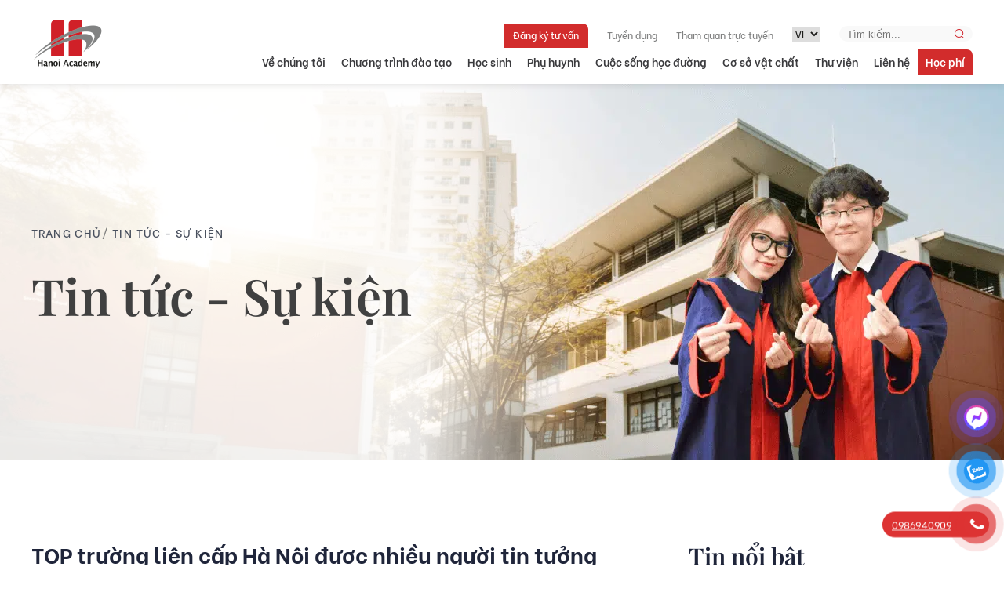

--- FILE ---
content_type: text/html; charset=UTF-8
request_url: https://hanoiacademy.edu.vn/top-truong-lien-cap-ha-noi-duoc-nhieu-nguoi-tin-tuong-nhat/
body_size: 34169
content:
<!doctype html>
<html lang="vi" prefix="og: https://ogp.me/ns#">

<head><meta charset="UTF-8" /><script>if(navigator.userAgent.match(/MSIE|Internet Explorer/i)||navigator.userAgent.match(/Trident\/7\..*?rv:11/i)){var href=document.location.href;if(!href.match(/[?&]nowprocket/)){if(href.indexOf("?")==-1){if(href.indexOf("#")==-1){document.location.href=href+"?nowprocket=1"}else{document.location.href=href.replace("#","?nowprocket=1#")}}else{if(href.indexOf("#")==-1){document.location.href=href+"&nowprocket=1"}else{document.location.href=href.replace("#","&nowprocket=1#")}}}}</script><script>class RocketLazyLoadScripts{constructor(e){this.triggerEvents=e,this.eventOptions={passive:!0},this.userEventListener=this.triggerListener.bind(this),this.delayedScripts={normal:[],async:[],defer:[]},this.allJQueries=[]}_addUserInteractionListener(e){this.triggerEvents.forEach((t=>window.addEventListener(t,e.userEventListener,e.eventOptions)))}_removeUserInteractionListener(e){this.triggerEvents.forEach((t=>window.removeEventListener(t,e.userEventListener,e.eventOptions)))}triggerListener(){this._removeUserInteractionListener(this),"loading"===document.readyState?document.addEventListener("DOMContentLoaded",this._loadEverythingNow.bind(this)):this._loadEverythingNow()}async _loadEverythingNow(){this._delayEventListeners(),this._delayJQueryReady(this),this._handleDocumentWrite(),this._registerAllDelayedScripts(),this._preloadAllScripts(),await this._loadScriptsFromList(this.delayedScripts.normal),await this._loadScriptsFromList(this.delayedScripts.defer),await this._loadScriptsFromList(this.delayedScripts.async),await this._triggerDOMContentLoaded(),await this._triggerWindowLoad(),window.dispatchEvent(new Event("rocket-allScriptsLoaded"))}_registerAllDelayedScripts(){document.querySelectorAll("script[type=rocketlazyloadscript]").forEach((e=>{e.hasAttribute("src")?e.hasAttribute("async")&&!1!==e.async?this.delayedScripts.async.push(e):e.hasAttribute("defer")&&!1!==e.defer||"module"===e.getAttribute("data-rocket-type")?this.delayedScripts.defer.push(e):this.delayedScripts.normal.push(e):this.delayedScripts.normal.push(e)}))}async _transformScript(e){return await this._requestAnimFrame(),new Promise((t=>{const n=document.createElement("script");let r;[...e.attributes].forEach((e=>{let t=e.nodeName;"type"!==t&&("data-rocket-type"===t&&(t="type",r=e.nodeValue),n.setAttribute(t,e.nodeValue))})),e.hasAttribute("src")?(n.addEventListener("load",t),n.addEventListener("error",t)):(n.text=e.text,t()),e.parentNode.replaceChild(n,e)}))}async _loadScriptsFromList(e){const t=e.shift();return t?(await this._transformScript(t),this._loadScriptsFromList(e)):Promise.resolve()}_preloadAllScripts(){var e=document.createDocumentFragment();[...this.delayedScripts.normal,...this.delayedScripts.defer,...this.delayedScripts.async].forEach((t=>{const n=t.getAttribute("src");if(n){const t=document.createElement("link");t.href=n,t.rel="preload",t.as="script",e.appendChild(t)}})),document.head.appendChild(e)}_delayEventListeners(){let e={};function t(t,n){!function(t){function n(n){return e[t].eventsToRewrite.indexOf(n)>=0?"rocket-"+n:n}e[t]||(e[t]={originalFunctions:{add:t.addEventListener,remove:t.removeEventListener},eventsToRewrite:[]},t.addEventListener=function(){arguments[0]=n(arguments[0]),e[t].originalFunctions.add.apply(t,arguments)},t.removeEventListener=function(){arguments[0]=n(arguments[0]),e[t].originalFunctions.remove.apply(t,arguments)})}(t),e[t].eventsToRewrite.push(n)}function n(e,t){let n=e[t];Object.defineProperty(e,t,{get:()=>n||function(){},set(r){e["rocket"+t]=n=r}})}t(document,"DOMContentLoaded"),t(window,"DOMContentLoaded"),t(window,"load"),t(window,"pageshow"),t(document,"readystatechange"),n(document,"onreadystatechange"),n(window,"onload"),n(window,"onpageshow")}_delayJQueryReady(e){let t=window.jQuery;Object.defineProperty(window,"jQuery",{get:()=>t,set(n){if(n&&n.fn&&!e.allJQueries.includes(n)){n.fn.ready=n.fn.init.prototype.ready=function(t){e.domReadyFired?t.bind(document)(n):document.addEventListener("rocket-DOMContentLoaded",(()=>t.bind(document)(n)))};const t=n.fn.on;n.fn.on=n.fn.init.prototype.on=function(){if(this[0]===window){function e(e){return e.split(" ").map((e=>"load"===e||0===e.indexOf("load.")?"rocket-jquery-load":e)).join(" ")}"string"==typeof arguments[0]||arguments[0]instanceof String?arguments[0]=e(arguments[0]):"object"==typeof arguments[0]&&Object.keys(arguments[0]).forEach((t=>{delete Object.assign(arguments[0],{[e(t)]:arguments[0][t]})[t]}))}return t.apply(this,arguments),this},e.allJQueries.push(n)}t=n}})}async _triggerDOMContentLoaded(){this.domReadyFired=!0,await this._requestAnimFrame(),document.dispatchEvent(new Event("rocket-DOMContentLoaded")),await this._requestAnimFrame(),window.dispatchEvent(new Event("rocket-DOMContentLoaded")),await this._requestAnimFrame(),document.dispatchEvent(new Event("rocket-readystatechange")),await this._requestAnimFrame(),document.rocketonreadystatechange&&document.rocketonreadystatechange()}async _triggerWindowLoad(){await this._requestAnimFrame(),window.dispatchEvent(new Event("rocket-load")),await this._requestAnimFrame(),window.rocketonload&&window.rocketonload(),await this._requestAnimFrame(),this.allJQueries.forEach((e=>e(window).trigger("rocket-jquery-load"))),window.dispatchEvent(new Event("rocket-pageshow")),await this._requestAnimFrame(),window.rocketonpageshow&&window.rocketonpageshow()}_handleDocumentWrite(){const e=new Map;document.write=document.writeln=function(t){const n=document.currentScript,r=document.createRange(),i=n.parentElement;let o=e.get(n);void 0===o&&(o=n.nextSibling,e.set(n,o));const a=document.createDocumentFragment();r.setStart(a,0),a.appendChild(r.createContextualFragment(t)),i.insertBefore(a,o)}}async _requestAnimFrame(){return new Promise((e=>requestAnimationFrame(e)))}static run(){const e=new RocketLazyLoadScripts(["keydown","mousemove","touchmove","touchstart","touchend","wheel"]);e._addUserInteractionListener(e)}}RocketLazyLoadScripts.run();</script>
    
    <meta name="viewport" content="width=device-width, initial-scale=1">
    <meta name="author" content="marketing" />
    <meta name="description" content="Nhằm đáp ứng nhu cầu học tập trong môi trường học tập chuyên nghiệp và hiện đại, không ít các trường liên cấp đã được ra đời. Các trường học liên cấp và quốc tế đặc biệt hấp dẫn bởi chất lượng và mức độ uy tín của chúng. Vậy đâu là top trường liên&hellip;" />
    <meta property="fb:app_id" content="" />
    <meta property="og:type" content='article' />
    <meta property="og:title" content="<strong>TOP trường liên cấp Hà Nội được nhiều người tin tưởng nhất</strong>" />
    <meta property="og:url" content="https://hanoiacademy.edu.vn/top-truong-lien-cap-ha-noi-duoc-nhieu-nguoi-tin-tuong-nhat/" />
    <meta property="og:image" content="https://hanoiacademy.edu.vn/wp-content/uploads/2023/02/truong-marie-curie-ha-noi-1280x720-1.jpg" />
    <meta property="og:description" content="Nhằm đáp ứng nhu cầu học tập trong môi trường học tập chuyên nghiệp và hiện đại, không ít các trường liên cấp đã được ra đời. Các trường học liên cấp và quốc tế đặc biệt hấp dẫn bởi chất lượng và mức độ uy tín của chúng. Vậy đâu là top trường liên&hellip;" />
    <meta name="facebook-domain-verification" content="d3ocddfm1gczsplp7z8frucs12vr15" />

    <link rel="profile" href="https://gmpg.org/xfn/11" />
    <link type="image/x-icon" rel="shortcut icon" href="https://hanoiacademy.edu.vn/wp-content/themes/main/assets/images/favicon.png">
    <link href="https://fonts.googleapis.com/css2?family=Fraunces:opsz,wght@9..144,400;9..144,500;9..144,600;9..144,700;9..144,800;9..144,900&family=Playfair+Display:wght@400;500;600;700;800;900&display=swap" rel="stylesheet">
    <!-- Meta Pixel Code -->
	<script type="rocketlazyloadscript">
	    !(function (f, b, e, v, n, t, s) {
		if (f.fbq) return;
		n = f.fbq = function () {
		    n.callMethod ? n.callMethod.apply(n, arguments) : n.queue.push(arguments);
		};
		if (!f._fbq) f._fbq = n;
		n.push = n;
		n.loaded = !0;
		n.version = "2.0";
		n.queue = [];
		t = b.createElement(e);
		t.async = !0;
		t.src = v;
		s = b.getElementsByTagName(e)[0];
		s.parentNode.insertBefore(t, s);
	    })(window, document, "script", "https://connect.facebook.net/en_US/fbevents.js");
	    fbq("init", "910908326979924");
	    fbq("track", "PageView");
	</script>
	<noscript><img height=""1"" width=""1"" style=""display:none"" src=""https://www.facebook.com/tr?id=910908326979924&ev=PageView&noscript=1"" /></noscript>
    <!-- End Meta Pixel Code -->
    <!-- Google Tag Manager -->
    <script type="rocketlazyloadscript">(function(w,d,s,l,i){w[l]=w[l]||[];w[l].push({'gtm.start':
    new Date().getTime(),event:'gtm.js'});var f=d.getElementsByTagName(s)[0],
    j=d.createElement(s),dl=l!='dataLayer'?'&l='+l:'';j.async=true;j.src=
    'https://www.googletagmanager.com/gtm.js?id='+i+dl;f.parentNode.insertBefore(j,f);
    })(window,document,'script','dataLayer','GTM-578BRG2');</script>
    <!-- End Google Tag Manager -->
    <!-- Google tag (gtag.js) consent mode dataLayer added by Site Kit -->
<script type="rocketlazyloadscript" data-rocket-type="text/javascript" id="google_gtagjs-js-consent-mode-data-layer">
/* <![CDATA[ */
window.dataLayer = window.dataLayer || [];function gtag(){dataLayer.push(arguments);}
gtag('consent', 'default', {"ad_personalization":"denied","ad_storage":"denied","ad_user_data":"denied","analytics_storage":"denied","functionality_storage":"denied","security_storage":"denied","personalization_storage":"denied","region":["AT","BE","BG","CH","CY","CZ","DE","DK","EE","ES","FI","FR","GB","GR","HR","HU","IE","IS","IT","LI","LT","LU","LV","MT","NL","NO","PL","PT","RO","SE","SI","SK"],"wait_for_update":500});
window._googlesitekitConsentCategoryMap = {"statistics":["analytics_storage"],"marketing":["ad_storage","ad_user_data","ad_personalization"],"functional":["functionality_storage","security_storage"],"preferences":["personalization_storage"]};
window._googlesitekitConsents = {"ad_personalization":"denied","ad_storage":"denied","ad_user_data":"denied","analytics_storage":"denied","functionality_storage":"denied","security_storage":"denied","personalization_storage":"denied","region":["AT","BE","BG","CH","CY","CZ","DE","DK","EE","ES","FI","FR","GB","GR","HR","HU","IE","IS","IT","LI","LT","LU","LV","MT","NL","NO","PL","PT","RO","SE","SI","SK"],"wait_for_update":500};
/* ]]> */
</script>
<!-- End Google tag (gtag.js) consent mode dataLayer added by Site Kit -->

<!-- Tối ưu hóa công cụ tìm kiếm bởi Rank Math PRO - https://rankmath.com/ -->
<title>TOP trường liên cấp Hà Nội được nhiều người tin tưởng nhất</title><link rel="stylesheet" href="https://hanoiacademy.edu.vn/wp-content/cache/min/1/6e2cba718a40a7acd32f5b011a63cebb.css" media="all" data-minify="1" />
<meta name="description" content="Các trường học liên cấp và quốc tế đặc biệt hấp dẫn bởi chất lượng và mức độ uy tín của chúng. Tìm hiểu top trường liên cấp Hà Nội NGAY!"/>
<meta name="robots" content="follow, index, max-snippet:-1, max-video-preview:-1, max-image-preview:large"/>
<link rel="canonical" href="https://hanoiacademy.edu.vn/top-truong-lien-cap-ha-noi-duoc-nhieu-nguoi-tin-tuong-nhat/" />
<meta property="og:locale" content="vi_VN" />
<meta property="og:type" content="article" />
<meta property="og:title" content="TOP trường liên cấp Hà Nội được nhiều người tin tưởng nhất" />
<meta property="og:description" content="Các trường học liên cấp và quốc tế đặc biệt hấp dẫn bởi chất lượng và mức độ uy tín của chúng. Tìm hiểu top trường liên cấp Hà Nội NGAY!" />
<meta property="og:url" content="https://hanoiacademy.edu.vn/top-truong-lien-cap-ha-noi-duoc-nhieu-nguoi-tin-tuong-nhat/" />
<meta property="og:site_name" content="TRƯỜNG SONG NGỮ QUỐC TẾ HANOI ACADEMY" />
<meta property="article:section" content="Cẩm nang Phụ huynh" />
<meta property="og:updated_time" content="2023-04-25T09:20:09+07:00" />
<meta property="og:image" content="https://hanoiacademy.edu.vn/wp-content/uploads/2023/02/truong-marie-curie-ha-noi-1280x720-1.jpg" />
<meta property="og:image:secure_url" content="https://hanoiacademy.edu.vn/wp-content/uploads/2023/02/truong-marie-curie-ha-noi-1280x720-1.jpg" />
<meta property="og:image:width" content="1280" />
<meta property="og:image:height" content="720" />
<meta property="og:image:alt" content="trường liên cấp hà nội" />
<meta property="og:image:type" content="image/jpeg" />
<meta property="article:published_time" content="2023-02-01T09:11:41+07:00" />
<meta property="article:modified_time" content="2023-04-25T09:20:09+07:00" />
<meta name="twitter:card" content="summary_large_image" />
<meta name="twitter:title" content="TOP trường liên cấp Hà Nội được nhiều người tin tưởng nhất" />
<meta name="twitter:description" content="Các trường học liên cấp và quốc tế đặc biệt hấp dẫn bởi chất lượng và mức độ uy tín của chúng. Tìm hiểu top trường liên cấp Hà Nội NGAY!" />
<meta name="twitter:image" content="https://hanoiacademy.edu.vn/wp-content/uploads/2023/02/truong-marie-curie-ha-noi-1280x720-1.jpg" />
<meta name="twitter:label1" content="Được viết bởi" />
<meta name="twitter:data1" content="marketing" />
<meta name="twitter:label2" content="Thời gian để đọc" />
<meta name="twitter:data2" content="10 phút" />
<script type="application/ld+json" class="rank-math-schema-pro">{"@context":"https://schema.org","@graph":[{"@type":"Place","@id":"https://hanoiacademy.edu.vn/#place","geo":{"@type":"GeoCoordinates","latitude":"21.073830619058775","longitude":" 105.80303681534164"},"hasMap":"https://www.google.com/maps/search/?api=1&amp;query=21.073830619058775, 105.80303681534164","address":{"@type":"PostalAddress","streetAddress":"S\u1ed1 172 \u0111\u01b0\u1eddng Nguy\u1ec5n Ho\u00e0ng T\u00f4n, Ph\u01b0\u1eddng Xu\u00e2n La, Qu\u1eadn T\u00e2y H\u1ed3","addressLocality":"H\u00e0 N\u1ed9i","addressRegion":"HaNoi","postalCode":"100000","addressCountry":"Vi\u1ec7t Nam"}},{"@type":"Organization","@id":"https://hanoiacademy.edu.vn/#organization","name":"TR\u01af\u1edcNG SONG NG\u1eee QU\u1ed0C T\u1ebe HANOI ACADEMY","url":"https://hanoiacademy.edu.vn","email":"marketing@hanoiacademy.edu.vn","address":{"@type":"PostalAddress","streetAddress":"S\u1ed1 172 \u0111\u01b0\u1eddng Nguy\u1ec5n Ho\u00e0ng T\u00f4n, Ph\u01b0\u1eddng Xu\u00e2n La, Qu\u1eadn T\u00e2y H\u1ed3","addressLocality":"H\u00e0 N\u1ed9i","addressRegion":"HaNoi","postalCode":"100000","addressCountry":"Vi\u1ec7t Nam"},"logo":{"@type":"ImageObject","@id":"https://hanoiacademy.edu.vn/#logo","url":"https://hanoiacademy.edu.vn/wp-content/uploads/2024/11/Logo-HA-nen-trong.png","contentUrl":"https://hanoiacademy.edu.vn/wp-content/uploads/2024/11/Logo-HA-nen-trong.png","caption":"TR\u01af\u1edcNG SONG NG\u1eee QU\u1ed0C T\u1ebe HANOI ACADEMY","inLanguage":"vi","width":"2560","height":"2560"},"contactPoint":[{"@type":"ContactPoint","telephone":"0986940909","contactType":"customer support"}],"description":"Hanoi Academy l\u00e0 tr\u01b0\u1eddng song ng\u1eef qu\u1ed1c t\u1ebf \u0111\u1ea7u ti\u00ean t\u1ea1i H\u00e0 N\u1ed9i, cung c\u1ea5p ch\u01b0\u01a1ng tr\u00ecnh h\u1ecdc to\u00e0n di\u1ec7n, m\u00f4i tr\u01b0\u1eddng gi\u00e1o d\u1ee5c ti\u00ean ti\u1ebfn v\u00e0 hi\u1ec7n \u0111\u1ea1i, gi\u00fap h\u1ecdc sinh ph\u00e1t tri\u1ec3n to\u00e0n di\u1ec7n t\u1eeb M\u1ea7m Non \u0111\u1ebfn Trung H\u1ecdc.","foundingDate":"09/09/2009","legalName":"HaNoi Academy","taxID":"0102288122","numberOfEmployees":{"@type":"QuantitativeValue","value":"200"},"location":{"@id":"https://hanoiacademy.edu.vn/#place"}},{"@type":"WebSite","@id":"https://hanoiacademy.edu.vn/#website","url":"https://hanoiacademy.edu.vn","name":"TR\u01af\u1edcNG SONG NG\u1eee QU\u1ed0C T\u1ebe HANOI ACADEMY","alternateName":"\u201cC\u00e1i n\u00f4i\u201d t\u1ea1o ra nh\u1eefng c\u00f4ng d\u00e2n to\u00e0n c\u1ea7u","publisher":{"@id":"https://hanoiacademy.edu.vn/#organization"},"inLanguage":"vi"},{"@type":"ImageObject","@id":"https://hanoiacademy.edu.vn/wp-content/uploads/2023/02/truong-marie-curie-ha-noi-1280x720-1.jpg","url":"https://hanoiacademy.edu.vn/wp-content/uploads/2023/02/truong-marie-curie-ha-noi-1280x720-1.jpg","width":"1280","height":"720","inLanguage":"vi"},{"@type":"BreadcrumbList","@id":"https://hanoiacademy.edu.vn/top-truong-lien-cap-ha-noi-duoc-nhieu-nguoi-tin-tuong-nhat/#breadcrumb","itemListElement":[{"@type":"ListItem","position":"1","item":{"@id":"https://hanoiacademy.edu.vn","name":"Home"}},{"@type":"ListItem","position":"2","item":{"@id":"https://hanoiacademy.edu.vn/top-truong-lien-cap-ha-noi-duoc-nhieu-nguoi-tin-tuong-nhat/","name":"TOP tr\u01b0\u1eddng li\u00ean c\u1ea5p H\u00e0 N\u1ed9i \u0111\u01b0\u1ee3c nhi\u1ec1u ng\u01b0\u1eddi tin t\u01b0\u1edfng nh\u1ea5t"}}]},{"@type":"WebPage","@id":"https://hanoiacademy.edu.vn/top-truong-lien-cap-ha-noi-duoc-nhieu-nguoi-tin-tuong-nhat/#webpage","url":"https://hanoiacademy.edu.vn/top-truong-lien-cap-ha-noi-duoc-nhieu-nguoi-tin-tuong-nhat/","name":"TOP tr\u01b0\u1eddng li\u00ean c\u1ea5p H\u00e0 N\u1ed9i \u0111\u01b0\u1ee3c nhi\u1ec1u ng\u01b0\u1eddi tin t\u01b0\u1edfng nh\u1ea5t","datePublished":"2023-02-01T09:11:41+07:00","dateModified":"2023-04-25T09:20:09+07:00","isPartOf":{"@id":"https://hanoiacademy.edu.vn/#website"},"primaryImageOfPage":{"@id":"https://hanoiacademy.edu.vn/wp-content/uploads/2023/02/truong-marie-curie-ha-noi-1280x720-1.jpg"},"inLanguage":"vi","breadcrumb":{"@id":"https://hanoiacademy.edu.vn/top-truong-lien-cap-ha-noi-duoc-nhieu-nguoi-tin-tuong-nhat/#breadcrumb"}},{"@type":"Person","@id":"https://hanoiacademy.edu.vn/author/marketing/","name":"marketing","url":"https://hanoiacademy.edu.vn/author/marketing/","image":{"@type":"ImageObject","@id":"https://secure.gravatar.com/avatar/f3db641d2272e88aa5155e456db3e40157fbe38fcea3313d77c300309ff7c8e8?s=96&amp;d=mm&amp;r=g","url":"https://secure.gravatar.com/avatar/f3db641d2272e88aa5155e456db3e40157fbe38fcea3313d77c300309ff7c8e8?s=96&amp;d=mm&amp;r=g","caption":"marketing","inLanguage":"vi"},"worksFor":{"@id":"https://hanoiacademy.edu.vn/#organization"}},{"@type":"NewsArticle","headline":"TOP tr\u01b0\u1eddng li\u00ean c\u1ea5p H\u00e0 N\u1ed9i \u0111\u01b0\u1ee3c nhi\u1ec1u ng\u01b0\u1eddi tin t\u01b0\u1edfng nh\u1ea5t","keywords":"tr\u01b0\u1eddng li\u00ean c\u1ea5p h\u00e0 n\u1ed9i","datePublished":"2023-02-01T09:11:41+07:00","dateModified":"2023-04-25T09:20:09+07:00","author":{"@id":"https://hanoiacademy.edu.vn/author/marketing/","name":"marketing"},"publisher":{"@id":"https://hanoiacademy.edu.vn/#organization"},"description":"C\u00e1c tr\u01b0\u1eddng h\u1ecdc li\u00ean c\u1ea5p v\u00e0 qu\u1ed1c t\u1ebf \u0111\u1eb7c bi\u1ec7t h\u1ea5p d\u1eabn b\u1edfi ch\u1ea5t l\u01b0\u1ee3ng v\u00e0 m\u1ee9c \u0111\u1ed9 uy t\u00edn c\u1ee7a ch\u00fang. T\u00ecm hi\u1ec3u top tr\u01b0\u1eddng li\u00ean c\u1ea5p H\u00e0 N\u1ed9i NGAY!","copyrightYear":"2023","copyrightHolder":{"@id":"https://hanoiacademy.edu.vn/#organization"},"name":"TOP tr\u01b0\u1eddng li\u00ean c\u1ea5p H\u00e0 N\u1ed9i \u0111\u01b0\u1ee3c nhi\u1ec1u ng\u01b0\u1eddi tin t\u01b0\u1edfng nh\u1ea5t","@id":"https://hanoiacademy.edu.vn/top-truong-lien-cap-ha-noi-duoc-nhieu-nguoi-tin-tuong-nhat/#richSnippet","isPartOf":{"@id":"https://hanoiacademy.edu.vn/top-truong-lien-cap-ha-noi-duoc-nhieu-nguoi-tin-tuong-nhat/#webpage"},"image":{"@id":"https://hanoiacademy.edu.vn/wp-content/uploads/2023/02/truong-marie-curie-ha-noi-1280x720-1.jpg"},"inLanguage":"vi","mainEntityOfPage":{"@id":"https://hanoiacademy.edu.vn/top-truong-lien-cap-ha-noi-duoc-nhieu-nguoi-tin-tuong-nhat/#webpage"}}]}</script>
<!-- /Plugin SEO WordPress Rank Math -->

<link rel='dns-prefetch' href='//cdn.jsdelivr.net' />
<link rel='dns-prefetch' href='//cdnjs.cloudflare.com' />
<link rel='dns-prefetch' href='//www.googletagmanager.com' />
<link rel='dns-prefetch' href='//stats.wp.com' />
<link rel="alternate" type="application/rss+xml" title="Hanoi Academy &raquo; TOP trường liên cấp Hà Nội được nhiều người tin tưởng nhất Dòng bình luận" href="https://hanoiacademy.edu.vn/top-truong-lien-cap-ha-noi-duoc-nhieu-nguoi-tin-tuong-nhat/feed/" />
<link rel="alternate" title="oNhúng (JSON)" type="application/json+oembed" href="https://hanoiacademy.edu.vn/wp-json/oembed/1.0/embed?url=https%3A%2F%2Fhanoiacademy.edu.vn%2Ftop-truong-lien-cap-ha-noi-duoc-nhieu-nguoi-tin-tuong-nhat%2F&#038;lang=vi" />
<link rel="alternate" title="oNhúng (XML)" type="text/xml+oembed" href="https://hanoiacademy.edu.vn/wp-json/oembed/1.0/embed?url=https%3A%2F%2Fhanoiacademy.edu.vn%2Ftop-truong-lien-cap-ha-noi-duoc-nhieu-nguoi-tin-tuong-nhat%2F&#038;format=xml&#038;lang=vi" />
<style id='wp-img-auto-sizes-contain-inline-css' type='text/css'>
img:is([sizes=auto i],[sizes^="auto," i]){contain-intrinsic-size:3000px 1500px}
/*# sourceURL=wp-img-auto-sizes-contain-inline-css */
</style>
<style id='wp-emoji-styles-inline-css' type='text/css'>

	img.wp-smiley, img.emoji {
		display: inline !important;
		border: none !important;
		box-shadow: none !important;
		height: 1em !important;
		width: 1em !important;
		margin: 0 0.07em !important;
		vertical-align: -0.1em !important;
		background: none !important;
		padding: 0 !important;
	}
/*# sourceURL=wp-emoji-styles-inline-css */
</style>
<style id='wp-block-library-inline-css' type='text/css'>
:root{--wp-block-synced-color:#7a00df;--wp-block-synced-color--rgb:122,0,223;--wp-bound-block-color:var(--wp-block-synced-color);--wp-editor-canvas-background:#ddd;--wp-admin-theme-color:#007cba;--wp-admin-theme-color--rgb:0,124,186;--wp-admin-theme-color-darker-10:#006ba1;--wp-admin-theme-color-darker-10--rgb:0,107,160.5;--wp-admin-theme-color-darker-20:#005a87;--wp-admin-theme-color-darker-20--rgb:0,90,135;--wp-admin-border-width-focus:2px}@media (min-resolution:192dpi){:root{--wp-admin-border-width-focus:1.5px}}.wp-element-button{cursor:pointer}:root .has-very-light-gray-background-color{background-color:#eee}:root .has-very-dark-gray-background-color{background-color:#313131}:root .has-very-light-gray-color{color:#eee}:root .has-very-dark-gray-color{color:#313131}:root .has-vivid-green-cyan-to-vivid-cyan-blue-gradient-background{background:linear-gradient(135deg,#00d084,#0693e3)}:root .has-purple-crush-gradient-background{background:linear-gradient(135deg,#34e2e4,#4721fb 50%,#ab1dfe)}:root .has-hazy-dawn-gradient-background{background:linear-gradient(135deg,#faaca8,#dad0ec)}:root .has-subdued-olive-gradient-background{background:linear-gradient(135deg,#fafae1,#67a671)}:root .has-atomic-cream-gradient-background{background:linear-gradient(135deg,#fdd79a,#004a59)}:root .has-nightshade-gradient-background{background:linear-gradient(135deg,#330968,#31cdcf)}:root .has-midnight-gradient-background{background:linear-gradient(135deg,#020381,#2874fc)}:root{--wp--preset--font-size--normal:16px;--wp--preset--font-size--huge:42px}.has-regular-font-size{font-size:1em}.has-larger-font-size{font-size:2.625em}.has-normal-font-size{font-size:var(--wp--preset--font-size--normal)}.has-huge-font-size{font-size:var(--wp--preset--font-size--huge)}.has-text-align-center{text-align:center}.has-text-align-left{text-align:left}.has-text-align-right{text-align:right}.has-fit-text{white-space:nowrap!important}#end-resizable-editor-section{display:none}.aligncenter{clear:both}.items-justified-left{justify-content:flex-start}.items-justified-center{justify-content:center}.items-justified-right{justify-content:flex-end}.items-justified-space-between{justify-content:space-between}.screen-reader-text{border:0;clip-path:inset(50%);height:1px;margin:-1px;overflow:hidden;padding:0;position:absolute;width:1px;word-wrap:normal!important}.screen-reader-text:focus{background-color:#ddd;clip-path:none;color:#444;display:block;font-size:1em;height:auto;left:5px;line-height:normal;padding:15px 23px 14px;text-decoration:none;top:5px;width:auto;z-index:100000}html :where(.has-border-color){border-style:solid}html :where([style*=border-top-color]){border-top-style:solid}html :where([style*=border-right-color]){border-right-style:solid}html :where([style*=border-bottom-color]){border-bottom-style:solid}html :where([style*=border-left-color]){border-left-style:solid}html :where([style*=border-width]){border-style:solid}html :where([style*=border-top-width]){border-top-style:solid}html :where([style*=border-right-width]){border-right-style:solid}html :where([style*=border-bottom-width]){border-bottom-style:solid}html :where([style*=border-left-width]){border-left-style:solid}html :where(img[class*=wp-image-]){height:auto;max-width:100%}:where(figure){margin:0 0 1em}html :where(.is-position-sticky){--wp-admin--admin-bar--position-offset:var(--wp-admin--admin-bar--height,0px)}@media screen and (max-width:600px){html :where(.is-position-sticky){--wp-admin--admin-bar--position-offset:0px}}

/*# sourceURL=wp-block-library-inline-css */
</style><style id='global-styles-inline-css' type='text/css'>
:root{--wp--preset--aspect-ratio--square: 1;--wp--preset--aspect-ratio--4-3: 4/3;--wp--preset--aspect-ratio--3-4: 3/4;--wp--preset--aspect-ratio--3-2: 3/2;--wp--preset--aspect-ratio--2-3: 2/3;--wp--preset--aspect-ratio--16-9: 16/9;--wp--preset--aspect-ratio--9-16: 9/16;--wp--preset--color--black: #000000;--wp--preset--color--cyan-bluish-gray: #abb8c3;--wp--preset--color--white: #ffffff;--wp--preset--color--pale-pink: #f78da7;--wp--preset--color--vivid-red: #cf2e2e;--wp--preset--color--luminous-vivid-orange: #ff6900;--wp--preset--color--luminous-vivid-amber: #fcb900;--wp--preset--color--light-green-cyan: #7bdcb5;--wp--preset--color--vivid-green-cyan: #00d084;--wp--preset--color--pale-cyan-blue: #8ed1fc;--wp--preset--color--vivid-cyan-blue: #0693e3;--wp--preset--color--vivid-purple: #9b51e0;--wp--preset--gradient--vivid-cyan-blue-to-vivid-purple: linear-gradient(135deg,rgb(6,147,227) 0%,rgb(155,81,224) 100%);--wp--preset--gradient--light-green-cyan-to-vivid-green-cyan: linear-gradient(135deg,rgb(122,220,180) 0%,rgb(0,208,130) 100%);--wp--preset--gradient--luminous-vivid-amber-to-luminous-vivid-orange: linear-gradient(135deg,rgb(252,185,0) 0%,rgb(255,105,0) 100%);--wp--preset--gradient--luminous-vivid-orange-to-vivid-red: linear-gradient(135deg,rgb(255,105,0) 0%,rgb(207,46,46) 100%);--wp--preset--gradient--very-light-gray-to-cyan-bluish-gray: linear-gradient(135deg,rgb(238,238,238) 0%,rgb(169,184,195) 100%);--wp--preset--gradient--cool-to-warm-spectrum: linear-gradient(135deg,rgb(74,234,220) 0%,rgb(151,120,209) 20%,rgb(207,42,186) 40%,rgb(238,44,130) 60%,rgb(251,105,98) 80%,rgb(254,248,76) 100%);--wp--preset--gradient--blush-light-purple: linear-gradient(135deg,rgb(255,206,236) 0%,rgb(152,150,240) 100%);--wp--preset--gradient--blush-bordeaux: linear-gradient(135deg,rgb(254,205,165) 0%,rgb(254,45,45) 50%,rgb(107,0,62) 100%);--wp--preset--gradient--luminous-dusk: linear-gradient(135deg,rgb(255,203,112) 0%,rgb(199,81,192) 50%,rgb(65,88,208) 100%);--wp--preset--gradient--pale-ocean: linear-gradient(135deg,rgb(255,245,203) 0%,rgb(182,227,212) 50%,rgb(51,167,181) 100%);--wp--preset--gradient--electric-grass: linear-gradient(135deg,rgb(202,248,128) 0%,rgb(113,206,126) 100%);--wp--preset--gradient--midnight: linear-gradient(135deg,rgb(2,3,129) 0%,rgb(40,116,252) 100%);--wp--preset--font-size--small: 13px;--wp--preset--font-size--medium: 20px;--wp--preset--font-size--large: 36px;--wp--preset--font-size--x-large: 42px;--wp--preset--spacing--20: 0.44rem;--wp--preset--spacing--30: 0.67rem;--wp--preset--spacing--40: 1rem;--wp--preset--spacing--50: 1.5rem;--wp--preset--spacing--60: 2.25rem;--wp--preset--spacing--70: 3.38rem;--wp--preset--spacing--80: 5.06rem;--wp--preset--shadow--natural: 6px 6px 9px rgba(0, 0, 0, 0.2);--wp--preset--shadow--deep: 12px 12px 50px rgba(0, 0, 0, 0.4);--wp--preset--shadow--sharp: 6px 6px 0px rgba(0, 0, 0, 0.2);--wp--preset--shadow--outlined: 6px 6px 0px -3px rgb(255, 255, 255), 6px 6px rgb(0, 0, 0);--wp--preset--shadow--crisp: 6px 6px 0px rgb(0, 0, 0);}:where(.is-layout-flex){gap: 0.5em;}:where(.is-layout-grid){gap: 0.5em;}body .is-layout-flex{display: flex;}.is-layout-flex{flex-wrap: wrap;align-items: center;}.is-layout-flex > :is(*, div){margin: 0;}body .is-layout-grid{display: grid;}.is-layout-grid > :is(*, div){margin: 0;}:where(.wp-block-columns.is-layout-flex){gap: 2em;}:where(.wp-block-columns.is-layout-grid){gap: 2em;}:where(.wp-block-post-template.is-layout-flex){gap: 1.25em;}:where(.wp-block-post-template.is-layout-grid){gap: 1.25em;}.has-black-color{color: var(--wp--preset--color--black) !important;}.has-cyan-bluish-gray-color{color: var(--wp--preset--color--cyan-bluish-gray) !important;}.has-white-color{color: var(--wp--preset--color--white) !important;}.has-pale-pink-color{color: var(--wp--preset--color--pale-pink) !important;}.has-vivid-red-color{color: var(--wp--preset--color--vivid-red) !important;}.has-luminous-vivid-orange-color{color: var(--wp--preset--color--luminous-vivid-orange) !important;}.has-luminous-vivid-amber-color{color: var(--wp--preset--color--luminous-vivid-amber) !important;}.has-light-green-cyan-color{color: var(--wp--preset--color--light-green-cyan) !important;}.has-vivid-green-cyan-color{color: var(--wp--preset--color--vivid-green-cyan) !important;}.has-pale-cyan-blue-color{color: var(--wp--preset--color--pale-cyan-blue) !important;}.has-vivid-cyan-blue-color{color: var(--wp--preset--color--vivid-cyan-blue) !important;}.has-vivid-purple-color{color: var(--wp--preset--color--vivid-purple) !important;}.has-black-background-color{background-color: var(--wp--preset--color--black) !important;}.has-cyan-bluish-gray-background-color{background-color: var(--wp--preset--color--cyan-bluish-gray) !important;}.has-white-background-color{background-color: var(--wp--preset--color--white) !important;}.has-pale-pink-background-color{background-color: var(--wp--preset--color--pale-pink) !important;}.has-vivid-red-background-color{background-color: var(--wp--preset--color--vivid-red) !important;}.has-luminous-vivid-orange-background-color{background-color: var(--wp--preset--color--luminous-vivid-orange) !important;}.has-luminous-vivid-amber-background-color{background-color: var(--wp--preset--color--luminous-vivid-amber) !important;}.has-light-green-cyan-background-color{background-color: var(--wp--preset--color--light-green-cyan) !important;}.has-vivid-green-cyan-background-color{background-color: var(--wp--preset--color--vivid-green-cyan) !important;}.has-pale-cyan-blue-background-color{background-color: var(--wp--preset--color--pale-cyan-blue) !important;}.has-vivid-cyan-blue-background-color{background-color: var(--wp--preset--color--vivid-cyan-blue) !important;}.has-vivid-purple-background-color{background-color: var(--wp--preset--color--vivid-purple) !important;}.has-black-border-color{border-color: var(--wp--preset--color--black) !important;}.has-cyan-bluish-gray-border-color{border-color: var(--wp--preset--color--cyan-bluish-gray) !important;}.has-white-border-color{border-color: var(--wp--preset--color--white) !important;}.has-pale-pink-border-color{border-color: var(--wp--preset--color--pale-pink) !important;}.has-vivid-red-border-color{border-color: var(--wp--preset--color--vivid-red) !important;}.has-luminous-vivid-orange-border-color{border-color: var(--wp--preset--color--luminous-vivid-orange) !important;}.has-luminous-vivid-amber-border-color{border-color: var(--wp--preset--color--luminous-vivid-amber) !important;}.has-light-green-cyan-border-color{border-color: var(--wp--preset--color--light-green-cyan) !important;}.has-vivid-green-cyan-border-color{border-color: var(--wp--preset--color--vivid-green-cyan) !important;}.has-pale-cyan-blue-border-color{border-color: var(--wp--preset--color--pale-cyan-blue) !important;}.has-vivid-cyan-blue-border-color{border-color: var(--wp--preset--color--vivid-cyan-blue) !important;}.has-vivid-purple-border-color{border-color: var(--wp--preset--color--vivid-purple) !important;}.has-vivid-cyan-blue-to-vivid-purple-gradient-background{background: var(--wp--preset--gradient--vivid-cyan-blue-to-vivid-purple) !important;}.has-light-green-cyan-to-vivid-green-cyan-gradient-background{background: var(--wp--preset--gradient--light-green-cyan-to-vivid-green-cyan) !important;}.has-luminous-vivid-amber-to-luminous-vivid-orange-gradient-background{background: var(--wp--preset--gradient--luminous-vivid-amber-to-luminous-vivid-orange) !important;}.has-luminous-vivid-orange-to-vivid-red-gradient-background{background: var(--wp--preset--gradient--luminous-vivid-orange-to-vivid-red) !important;}.has-very-light-gray-to-cyan-bluish-gray-gradient-background{background: var(--wp--preset--gradient--very-light-gray-to-cyan-bluish-gray) !important;}.has-cool-to-warm-spectrum-gradient-background{background: var(--wp--preset--gradient--cool-to-warm-spectrum) !important;}.has-blush-light-purple-gradient-background{background: var(--wp--preset--gradient--blush-light-purple) !important;}.has-blush-bordeaux-gradient-background{background: var(--wp--preset--gradient--blush-bordeaux) !important;}.has-luminous-dusk-gradient-background{background: var(--wp--preset--gradient--luminous-dusk) !important;}.has-pale-ocean-gradient-background{background: var(--wp--preset--gradient--pale-ocean) !important;}.has-electric-grass-gradient-background{background: var(--wp--preset--gradient--electric-grass) !important;}.has-midnight-gradient-background{background: var(--wp--preset--gradient--midnight) !important;}.has-small-font-size{font-size: var(--wp--preset--font-size--small) !important;}.has-medium-font-size{font-size: var(--wp--preset--font-size--medium) !important;}.has-large-font-size{font-size: var(--wp--preset--font-size--large) !important;}.has-x-large-font-size{font-size: var(--wp--preset--font-size--x-large) !important;}
/*# sourceURL=global-styles-inline-css */
</style>
<style id='core-block-supports-inline-css' type='text/css'>
.wp-block-gallery.wp-block-gallery-1{--wp--style--unstable-gallery-gap:var( --wp--style--gallery-gap-default, var( --gallery-block--gutter-size, var( --wp--style--block-gap, 0.5em ) ) );gap:var( --wp--style--gallery-gap-default, var( --gallery-block--gutter-size, var( --wp--style--block-gap, 0.5em ) ) );}.wp-block-gallery.wp-block-gallery-2{--wp--style--unstable-gallery-gap:var( --wp--style--gallery-gap-default, var( --gallery-block--gutter-size, var( --wp--style--block-gap, 0.5em ) ) );gap:var( --wp--style--gallery-gap-default, var( --gallery-block--gutter-size, var( --wp--style--block-gap, 0.5em ) ) );}.wp-block-gallery.wp-block-gallery-3{--wp--style--unstable-gallery-gap:var( --wp--style--gallery-gap-default, var( --gallery-block--gutter-size, var( --wp--style--block-gap, 0.5em ) ) );gap:var( --wp--style--gallery-gap-default, var( --gallery-block--gutter-size, var( --wp--style--block-gap, 0.5em ) ) );}.wp-block-gallery.wp-block-gallery-4{--wp--style--unstable-gallery-gap:var( --wp--style--gallery-gap-default, var( --gallery-block--gutter-size, var( --wp--style--block-gap, 0.5em ) ) );gap:var( --wp--style--gallery-gap-default, var( --gallery-block--gutter-size, var( --wp--style--block-gap, 0.5em ) ) );}.wp-block-gallery.wp-block-gallery-5{--wp--style--unstable-gallery-gap:var( --wp--style--gallery-gap-default, var( --gallery-block--gutter-size, var( --wp--style--block-gap, 0.5em ) ) );gap:var( --wp--style--gallery-gap-default, var( --gallery-block--gutter-size, var( --wp--style--block-gap, 0.5em ) ) );}.wp-block-gallery.wp-block-gallery-6{--wp--style--unstable-gallery-gap:var( --wp--style--gallery-gap-default, var( --gallery-block--gutter-size, var( --wp--style--block-gap, 0.5em ) ) );gap:var( --wp--style--gallery-gap-default, var( --gallery-block--gutter-size, var( --wp--style--block-gap, 0.5em ) ) );}.wp-block-gallery.wp-block-gallery-7{--wp--style--unstable-gallery-gap:var( --wp--style--gallery-gap-default, var( --gallery-block--gutter-size, var( --wp--style--block-gap, 0.5em ) ) );gap:var( --wp--style--gallery-gap-default, var( --gallery-block--gutter-size, var( --wp--style--block-gap, 0.5em ) ) );}.wp-block-gallery.wp-block-gallery-8{--wp--style--unstable-gallery-gap:var( --wp--style--gallery-gap-default, var( --gallery-block--gutter-size, var( --wp--style--block-gap, 0.5em ) ) );gap:var( --wp--style--gallery-gap-default, var( --gallery-block--gutter-size, var( --wp--style--block-gap, 0.5em ) ) );}.wp-block-gallery.wp-block-gallery-9{--wp--style--unstable-gallery-gap:var( --wp--style--gallery-gap-default, var( --gallery-block--gutter-size, var( --wp--style--block-gap, 0.5em ) ) );gap:var( --wp--style--gallery-gap-default, var( --gallery-block--gutter-size, var( --wp--style--block-gap, 0.5em ) ) );}.wp-block-gallery.wp-block-gallery-10{--wp--style--unstable-gallery-gap:var( --wp--style--gallery-gap-default, var( --gallery-block--gutter-size, var( --wp--style--block-gap, 0.5em ) ) );gap:var( --wp--style--gallery-gap-default, var( --gallery-block--gutter-size, var( --wp--style--block-gap, 0.5em ) ) );}
/*# sourceURL=core-block-supports-inline-css */
</style>

<style id='classic-theme-styles-inline-css' type='text/css'>
/*! This file is auto-generated */
.wp-block-button__link{color:#fff;background-color:#32373c;border-radius:9999px;box-shadow:none;text-decoration:none;padding:calc(.667em + 2px) calc(1.333em + 2px);font-size:1.125em}.wp-block-file__button{background:#32373c;color:#fff;text-decoration:none}
/*# sourceURL=/wp-includes/css/classic-themes.min.css */
</style>








<style id='wp-block-heading-inline-css' type='text/css'>
h1:where(.wp-block-heading).has-background,h2:where(.wp-block-heading).has-background,h3:where(.wp-block-heading).has-background,h4:where(.wp-block-heading).has-background,h5:where(.wp-block-heading).has-background,h6:where(.wp-block-heading).has-background{padding:1.25em 2.375em}h1.has-text-align-left[style*=writing-mode]:where([style*=vertical-lr]),h1.has-text-align-right[style*=writing-mode]:where([style*=vertical-rl]),h2.has-text-align-left[style*=writing-mode]:where([style*=vertical-lr]),h2.has-text-align-right[style*=writing-mode]:where([style*=vertical-rl]),h3.has-text-align-left[style*=writing-mode]:where([style*=vertical-lr]),h3.has-text-align-right[style*=writing-mode]:where([style*=vertical-rl]),h4.has-text-align-left[style*=writing-mode]:where([style*=vertical-lr]),h4.has-text-align-right[style*=writing-mode]:where([style*=vertical-rl]),h5.has-text-align-left[style*=writing-mode]:where([style*=vertical-lr]),h5.has-text-align-right[style*=writing-mode]:where([style*=vertical-rl]),h6.has-text-align-left[style*=writing-mode]:where([style*=vertical-lr]),h6.has-text-align-right[style*=writing-mode]:where([style*=vertical-rl]){rotate:180deg}
/*# sourceURL=https://hanoiacademy.edu.vn/wp-includes/blocks/heading/style.min.css */
</style>
<style id='wp-block-paragraph-inline-css' type='text/css'>
.is-small-text{font-size:.875em}.is-regular-text{font-size:1em}.is-large-text{font-size:2.25em}.is-larger-text{font-size:3em}.has-drop-cap:not(:focus):first-letter{float:left;font-size:8.4em;font-style:normal;font-weight:100;line-height:.68;margin:.05em .1em 0 0;text-transform:uppercase}body.rtl .has-drop-cap:not(:focus):first-letter{float:none;margin-left:.1em}p.has-drop-cap.has-background{overflow:hidden}:root :where(p.has-background){padding:1.25em 2.375em}:where(p.has-text-color:not(.has-link-color)) a{color:inherit}p.has-text-align-left[style*="writing-mode:vertical-lr"],p.has-text-align-right[style*="writing-mode:vertical-rl"]{rotate:180deg}
/*# sourceURL=https://hanoiacademy.edu.vn/wp-includes/blocks/paragraph/style.min.css */
</style>
<style id='wp-block-image-inline-css' type='text/css'>
.wp-block-image>a,.wp-block-image>figure>a{display:inline-block}.wp-block-image img{box-sizing:border-box;height:auto;max-width:100%;vertical-align:bottom}@media not (prefers-reduced-motion){.wp-block-image img.hide{visibility:hidden}.wp-block-image img.show{animation:show-content-image .4s}}.wp-block-image[style*=border-radius] img,.wp-block-image[style*=border-radius]>a{border-radius:inherit}.wp-block-image.has-custom-border img{box-sizing:border-box}.wp-block-image.aligncenter{text-align:center}.wp-block-image.alignfull>a,.wp-block-image.alignwide>a{width:100%}.wp-block-image.alignfull img,.wp-block-image.alignwide img{height:auto;width:100%}.wp-block-image .aligncenter,.wp-block-image .alignleft,.wp-block-image .alignright,.wp-block-image.aligncenter,.wp-block-image.alignleft,.wp-block-image.alignright{display:table}.wp-block-image .aligncenter>figcaption,.wp-block-image .alignleft>figcaption,.wp-block-image .alignright>figcaption,.wp-block-image.aligncenter>figcaption,.wp-block-image.alignleft>figcaption,.wp-block-image.alignright>figcaption{caption-side:bottom;display:table-caption}.wp-block-image .alignleft{float:left;margin:.5em 1em .5em 0}.wp-block-image .alignright{float:right;margin:.5em 0 .5em 1em}.wp-block-image .aligncenter{margin-left:auto;margin-right:auto}.wp-block-image :where(figcaption){margin-bottom:1em;margin-top:.5em}.wp-block-image.is-style-circle-mask img{border-radius:9999px}@supports ((-webkit-mask-image:none) or (mask-image:none)) or (-webkit-mask-image:none){.wp-block-image.is-style-circle-mask img{border-radius:0;-webkit-mask-image:url('data:image/svg+xml;utf8,<svg viewBox="0 0 100 100" xmlns="http://www.w3.org/2000/svg"><circle cx="50" cy="50" r="50"/></svg>');mask-image:url('data:image/svg+xml;utf8,<svg viewBox="0 0 100 100" xmlns="http://www.w3.org/2000/svg"><circle cx="50" cy="50" r="50"/></svg>');mask-mode:alpha;-webkit-mask-position:center;mask-position:center;-webkit-mask-repeat:no-repeat;mask-repeat:no-repeat;-webkit-mask-size:contain;mask-size:contain}}:root :where(.wp-block-image.is-style-rounded img,.wp-block-image .is-style-rounded img){border-radius:9999px}.wp-block-image figure{margin:0}.wp-lightbox-container{display:flex;flex-direction:column;position:relative}.wp-lightbox-container img{cursor:zoom-in}.wp-lightbox-container img:hover+button{opacity:1}.wp-lightbox-container button{align-items:center;backdrop-filter:blur(16px) saturate(180%);background-color:#5a5a5a40;border:none;border-radius:4px;cursor:zoom-in;display:flex;height:20px;justify-content:center;opacity:0;padding:0;position:absolute;right:16px;text-align:center;top:16px;width:20px;z-index:100}@media not (prefers-reduced-motion){.wp-lightbox-container button{transition:opacity .2s ease}}.wp-lightbox-container button:focus-visible{outline:3px auto #5a5a5a40;outline:3px auto -webkit-focus-ring-color;outline-offset:3px}.wp-lightbox-container button:hover{cursor:pointer;opacity:1}.wp-lightbox-container button:focus{opacity:1}.wp-lightbox-container button:focus,.wp-lightbox-container button:hover,.wp-lightbox-container button:not(:hover):not(:active):not(.has-background){background-color:#5a5a5a40;border:none}.wp-lightbox-overlay{box-sizing:border-box;cursor:zoom-out;height:100vh;left:0;overflow:hidden;position:fixed;top:0;visibility:hidden;width:100%;z-index:100000}.wp-lightbox-overlay .close-button{align-items:center;cursor:pointer;display:flex;justify-content:center;min-height:40px;min-width:40px;padding:0;position:absolute;right:calc(env(safe-area-inset-right) + 16px);top:calc(env(safe-area-inset-top) + 16px);z-index:5000000}.wp-lightbox-overlay .close-button:focus,.wp-lightbox-overlay .close-button:hover,.wp-lightbox-overlay .close-button:not(:hover):not(:active):not(.has-background){background:none;border:none}.wp-lightbox-overlay .lightbox-image-container{height:var(--wp--lightbox-container-height);left:50%;overflow:hidden;position:absolute;top:50%;transform:translate(-50%,-50%);transform-origin:top left;width:var(--wp--lightbox-container-width);z-index:9999999999}.wp-lightbox-overlay .wp-block-image{align-items:center;box-sizing:border-box;display:flex;height:100%;justify-content:center;margin:0;position:relative;transform-origin:0 0;width:100%;z-index:3000000}.wp-lightbox-overlay .wp-block-image img{height:var(--wp--lightbox-image-height);min-height:var(--wp--lightbox-image-height);min-width:var(--wp--lightbox-image-width);width:var(--wp--lightbox-image-width)}.wp-lightbox-overlay .wp-block-image figcaption{display:none}.wp-lightbox-overlay button{background:none;border:none}.wp-lightbox-overlay .scrim{background-color:#fff;height:100%;opacity:.9;position:absolute;width:100%;z-index:2000000}.wp-lightbox-overlay.active{visibility:visible}@media not (prefers-reduced-motion){.wp-lightbox-overlay.active{animation:turn-on-visibility .25s both}.wp-lightbox-overlay.active img{animation:turn-on-visibility .35s both}.wp-lightbox-overlay.show-closing-animation:not(.active){animation:turn-off-visibility .35s both}.wp-lightbox-overlay.show-closing-animation:not(.active) img{animation:turn-off-visibility .25s both}.wp-lightbox-overlay.zoom.active{animation:none;opacity:1;visibility:visible}.wp-lightbox-overlay.zoom.active .lightbox-image-container{animation:lightbox-zoom-in .4s}.wp-lightbox-overlay.zoom.active .lightbox-image-container img{animation:none}.wp-lightbox-overlay.zoom.active .scrim{animation:turn-on-visibility .4s forwards}.wp-lightbox-overlay.zoom.show-closing-animation:not(.active){animation:none}.wp-lightbox-overlay.zoom.show-closing-animation:not(.active) .lightbox-image-container{animation:lightbox-zoom-out .4s}.wp-lightbox-overlay.zoom.show-closing-animation:not(.active) .lightbox-image-container img{animation:none}.wp-lightbox-overlay.zoom.show-closing-animation:not(.active) .scrim{animation:turn-off-visibility .4s forwards}}@keyframes show-content-image{0%{visibility:hidden}99%{visibility:hidden}to{visibility:visible}}@keyframes turn-on-visibility{0%{opacity:0}to{opacity:1}}@keyframes turn-off-visibility{0%{opacity:1;visibility:visible}99%{opacity:0;visibility:visible}to{opacity:0;visibility:hidden}}@keyframes lightbox-zoom-in{0%{transform:translate(calc((-100vw + var(--wp--lightbox-scrollbar-width))/2 + var(--wp--lightbox-initial-left-position)),calc(-50vh + var(--wp--lightbox-initial-top-position))) scale(var(--wp--lightbox-scale))}to{transform:translate(-50%,-50%) scale(1)}}@keyframes lightbox-zoom-out{0%{transform:translate(-50%,-50%) scale(1);visibility:visible}99%{visibility:visible}to{transform:translate(calc((-100vw + var(--wp--lightbox-scrollbar-width))/2 + var(--wp--lightbox-initial-left-position)),calc(-50vh + var(--wp--lightbox-initial-top-position))) scale(var(--wp--lightbox-scale));visibility:hidden}}
/*# sourceURL=https://hanoiacademy.edu.vn/wp-includes/blocks/image/style.min.css */
</style>
<style id='wp-block-gallery-inline-css' type='text/css'>
.blocks-gallery-grid:not(.has-nested-images),.wp-block-gallery:not(.has-nested-images){display:flex;flex-wrap:wrap;list-style-type:none;margin:0;padding:0}.blocks-gallery-grid:not(.has-nested-images) .blocks-gallery-image,.blocks-gallery-grid:not(.has-nested-images) .blocks-gallery-item,.wp-block-gallery:not(.has-nested-images) .blocks-gallery-image,.wp-block-gallery:not(.has-nested-images) .blocks-gallery-item{display:flex;flex-direction:column;flex-grow:1;justify-content:center;margin:0 1em 1em 0;position:relative;width:calc(50% - 1em)}.blocks-gallery-grid:not(.has-nested-images) .blocks-gallery-image:nth-of-type(2n),.blocks-gallery-grid:not(.has-nested-images) .blocks-gallery-item:nth-of-type(2n),.wp-block-gallery:not(.has-nested-images) .blocks-gallery-image:nth-of-type(2n),.wp-block-gallery:not(.has-nested-images) .blocks-gallery-item:nth-of-type(2n){margin-right:0}.blocks-gallery-grid:not(.has-nested-images) .blocks-gallery-image figure,.blocks-gallery-grid:not(.has-nested-images) .blocks-gallery-item figure,.wp-block-gallery:not(.has-nested-images) .blocks-gallery-image figure,.wp-block-gallery:not(.has-nested-images) .blocks-gallery-item figure{align-items:flex-end;display:flex;height:100%;justify-content:flex-start;margin:0}.blocks-gallery-grid:not(.has-nested-images) .blocks-gallery-image img,.blocks-gallery-grid:not(.has-nested-images) .blocks-gallery-item img,.wp-block-gallery:not(.has-nested-images) .blocks-gallery-image img,.wp-block-gallery:not(.has-nested-images) .blocks-gallery-item img{display:block;height:auto;max-width:100%;width:auto}.blocks-gallery-grid:not(.has-nested-images) .blocks-gallery-image figcaption,.blocks-gallery-grid:not(.has-nested-images) .blocks-gallery-item figcaption,.wp-block-gallery:not(.has-nested-images) .blocks-gallery-image figcaption,.wp-block-gallery:not(.has-nested-images) .blocks-gallery-item figcaption{background:linear-gradient(0deg,#000000b3,#0000004d 70%,#0000);bottom:0;box-sizing:border-box;color:#fff;font-size:.8em;margin:0;max-height:100%;overflow:auto;padding:3em .77em .7em;position:absolute;text-align:center;width:100%;z-index:2}.blocks-gallery-grid:not(.has-nested-images) .blocks-gallery-image figcaption img,.blocks-gallery-grid:not(.has-nested-images) .blocks-gallery-item figcaption img,.wp-block-gallery:not(.has-nested-images) .blocks-gallery-image figcaption img,.wp-block-gallery:not(.has-nested-images) .blocks-gallery-item figcaption img{display:inline}.blocks-gallery-grid:not(.has-nested-images) figcaption,.wp-block-gallery:not(.has-nested-images) figcaption{flex-grow:1}.blocks-gallery-grid:not(.has-nested-images).is-cropped .blocks-gallery-image a,.blocks-gallery-grid:not(.has-nested-images).is-cropped .blocks-gallery-image img,.blocks-gallery-grid:not(.has-nested-images).is-cropped .blocks-gallery-item a,.blocks-gallery-grid:not(.has-nested-images).is-cropped .blocks-gallery-item img,.wp-block-gallery:not(.has-nested-images).is-cropped .blocks-gallery-image a,.wp-block-gallery:not(.has-nested-images).is-cropped .blocks-gallery-image img,.wp-block-gallery:not(.has-nested-images).is-cropped .blocks-gallery-item a,.wp-block-gallery:not(.has-nested-images).is-cropped .blocks-gallery-item img{flex:1;height:100%;object-fit:cover;width:100%}.blocks-gallery-grid:not(.has-nested-images).columns-1 .blocks-gallery-image,.blocks-gallery-grid:not(.has-nested-images).columns-1 .blocks-gallery-item,.wp-block-gallery:not(.has-nested-images).columns-1 .blocks-gallery-image,.wp-block-gallery:not(.has-nested-images).columns-1 .blocks-gallery-item{margin-right:0;width:100%}@media (min-width:600px){.blocks-gallery-grid:not(.has-nested-images).columns-3 .blocks-gallery-image,.blocks-gallery-grid:not(.has-nested-images).columns-3 .blocks-gallery-item,.wp-block-gallery:not(.has-nested-images).columns-3 .blocks-gallery-image,.wp-block-gallery:not(.has-nested-images).columns-3 .blocks-gallery-item{margin-right:1em;width:calc(33.33333% - .66667em)}.blocks-gallery-grid:not(.has-nested-images).columns-4 .blocks-gallery-image,.blocks-gallery-grid:not(.has-nested-images).columns-4 .blocks-gallery-item,.wp-block-gallery:not(.has-nested-images).columns-4 .blocks-gallery-image,.wp-block-gallery:not(.has-nested-images).columns-4 .blocks-gallery-item{margin-right:1em;width:calc(25% - .75em)}.blocks-gallery-grid:not(.has-nested-images).columns-5 .blocks-gallery-image,.blocks-gallery-grid:not(.has-nested-images).columns-5 .blocks-gallery-item,.wp-block-gallery:not(.has-nested-images).columns-5 .blocks-gallery-image,.wp-block-gallery:not(.has-nested-images).columns-5 .blocks-gallery-item{margin-right:1em;width:calc(20% - .8em)}.blocks-gallery-grid:not(.has-nested-images).columns-6 .blocks-gallery-image,.blocks-gallery-grid:not(.has-nested-images).columns-6 .blocks-gallery-item,.wp-block-gallery:not(.has-nested-images).columns-6 .blocks-gallery-image,.wp-block-gallery:not(.has-nested-images).columns-6 .blocks-gallery-item{margin-right:1em;width:calc(16.66667% - .83333em)}.blocks-gallery-grid:not(.has-nested-images).columns-7 .blocks-gallery-image,.blocks-gallery-grid:not(.has-nested-images).columns-7 .blocks-gallery-item,.wp-block-gallery:not(.has-nested-images).columns-7 .blocks-gallery-image,.wp-block-gallery:not(.has-nested-images).columns-7 .blocks-gallery-item{margin-right:1em;width:calc(14.28571% - .85714em)}.blocks-gallery-grid:not(.has-nested-images).columns-8 .blocks-gallery-image,.blocks-gallery-grid:not(.has-nested-images).columns-8 .blocks-gallery-item,.wp-block-gallery:not(.has-nested-images).columns-8 .blocks-gallery-image,.wp-block-gallery:not(.has-nested-images).columns-8 .blocks-gallery-item{margin-right:1em;width:calc(12.5% - .875em)}.blocks-gallery-grid:not(.has-nested-images).columns-1 .blocks-gallery-image:nth-of-type(1n),.blocks-gallery-grid:not(.has-nested-images).columns-1 .blocks-gallery-item:nth-of-type(1n),.blocks-gallery-grid:not(.has-nested-images).columns-2 .blocks-gallery-image:nth-of-type(2n),.blocks-gallery-grid:not(.has-nested-images).columns-2 .blocks-gallery-item:nth-of-type(2n),.blocks-gallery-grid:not(.has-nested-images).columns-3 .blocks-gallery-image:nth-of-type(3n),.blocks-gallery-grid:not(.has-nested-images).columns-3 .blocks-gallery-item:nth-of-type(3n),.blocks-gallery-grid:not(.has-nested-images).columns-4 .blocks-gallery-image:nth-of-type(4n),.blocks-gallery-grid:not(.has-nested-images).columns-4 .blocks-gallery-item:nth-of-type(4n),.blocks-gallery-grid:not(.has-nested-images).columns-5 .blocks-gallery-image:nth-of-type(5n),.blocks-gallery-grid:not(.has-nested-images).columns-5 .blocks-gallery-item:nth-of-type(5n),.blocks-gallery-grid:not(.has-nested-images).columns-6 .blocks-gallery-image:nth-of-type(6n),.blocks-gallery-grid:not(.has-nested-images).columns-6 .blocks-gallery-item:nth-of-type(6n),.blocks-gallery-grid:not(.has-nested-images).columns-7 .blocks-gallery-image:nth-of-type(7n),.blocks-gallery-grid:not(.has-nested-images).columns-7 .blocks-gallery-item:nth-of-type(7n),.blocks-gallery-grid:not(.has-nested-images).columns-8 .blocks-gallery-image:nth-of-type(8n),.blocks-gallery-grid:not(.has-nested-images).columns-8 .blocks-gallery-item:nth-of-type(8n),.wp-block-gallery:not(.has-nested-images).columns-1 .blocks-gallery-image:nth-of-type(1n),.wp-block-gallery:not(.has-nested-images).columns-1 .blocks-gallery-item:nth-of-type(1n),.wp-block-gallery:not(.has-nested-images).columns-2 .blocks-gallery-image:nth-of-type(2n),.wp-block-gallery:not(.has-nested-images).columns-2 .blocks-gallery-item:nth-of-type(2n),.wp-block-gallery:not(.has-nested-images).columns-3 .blocks-gallery-image:nth-of-type(3n),.wp-block-gallery:not(.has-nested-images).columns-3 .blocks-gallery-item:nth-of-type(3n),.wp-block-gallery:not(.has-nested-images).columns-4 .blocks-gallery-image:nth-of-type(4n),.wp-block-gallery:not(.has-nested-images).columns-4 .blocks-gallery-item:nth-of-type(4n),.wp-block-gallery:not(.has-nested-images).columns-5 .blocks-gallery-image:nth-of-type(5n),.wp-block-gallery:not(.has-nested-images).columns-5 .blocks-gallery-item:nth-of-type(5n),.wp-block-gallery:not(.has-nested-images).columns-6 .blocks-gallery-image:nth-of-type(6n),.wp-block-gallery:not(.has-nested-images).columns-6 .blocks-gallery-item:nth-of-type(6n),.wp-block-gallery:not(.has-nested-images).columns-7 .blocks-gallery-image:nth-of-type(7n),.wp-block-gallery:not(.has-nested-images).columns-7 .blocks-gallery-item:nth-of-type(7n),.wp-block-gallery:not(.has-nested-images).columns-8 .blocks-gallery-image:nth-of-type(8n),.wp-block-gallery:not(.has-nested-images).columns-8 .blocks-gallery-item:nth-of-type(8n){margin-right:0}}.blocks-gallery-grid:not(.has-nested-images) .blocks-gallery-image:last-child,.blocks-gallery-grid:not(.has-nested-images) .blocks-gallery-item:last-child,.wp-block-gallery:not(.has-nested-images) .blocks-gallery-image:last-child,.wp-block-gallery:not(.has-nested-images) .blocks-gallery-item:last-child{margin-right:0}.blocks-gallery-grid:not(.has-nested-images).alignleft,.blocks-gallery-grid:not(.has-nested-images).alignright,.wp-block-gallery:not(.has-nested-images).alignleft,.wp-block-gallery:not(.has-nested-images).alignright{max-width:420px;width:100%}.blocks-gallery-grid:not(.has-nested-images).aligncenter .blocks-gallery-item figure,.wp-block-gallery:not(.has-nested-images).aligncenter .blocks-gallery-item figure{justify-content:center}.wp-block-gallery:not(.is-cropped) .blocks-gallery-item{align-self:flex-start}figure.wp-block-gallery.has-nested-images{align-items:normal}.wp-block-gallery.has-nested-images figure.wp-block-image:not(#individual-image){margin:0;width:calc(50% - var(--wp--style--unstable-gallery-gap, 16px)/2)}.wp-block-gallery.has-nested-images figure.wp-block-image{box-sizing:border-box;display:flex;flex-direction:column;flex-grow:1;justify-content:center;max-width:100%;position:relative}.wp-block-gallery.has-nested-images figure.wp-block-image>a,.wp-block-gallery.has-nested-images figure.wp-block-image>div{flex-direction:column;flex-grow:1;margin:0}.wp-block-gallery.has-nested-images figure.wp-block-image img{display:block;height:auto;max-width:100%!important;width:auto}.wp-block-gallery.has-nested-images figure.wp-block-image figcaption,.wp-block-gallery.has-nested-images figure.wp-block-image:has(figcaption):before{bottom:0;left:0;max-height:100%;position:absolute;right:0}.wp-block-gallery.has-nested-images figure.wp-block-image:has(figcaption):before{backdrop-filter:blur(3px);content:"";height:100%;-webkit-mask-image:linear-gradient(0deg,#000 20%,#0000);mask-image:linear-gradient(0deg,#000 20%,#0000);max-height:40%;pointer-events:none}.wp-block-gallery.has-nested-images figure.wp-block-image figcaption{box-sizing:border-box;color:#fff;font-size:13px;margin:0;overflow:auto;padding:1em;text-align:center;text-shadow:0 0 1.5px #000}.wp-block-gallery.has-nested-images figure.wp-block-image figcaption::-webkit-scrollbar{height:12px;width:12px}.wp-block-gallery.has-nested-images figure.wp-block-image figcaption::-webkit-scrollbar-track{background-color:initial}.wp-block-gallery.has-nested-images figure.wp-block-image figcaption::-webkit-scrollbar-thumb{background-clip:padding-box;background-color:initial;border:3px solid #0000;border-radius:8px}.wp-block-gallery.has-nested-images figure.wp-block-image figcaption:focus-within::-webkit-scrollbar-thumb,.wp-block-gallery.has-nested-images figure.wp-block-image figcaption:focus::-webkit-scrollbar-thumb,.wp-block-gallery.has-nested-images figure.wp-block-image figcaption:hover::-webkit-scrollbar-thumb{background-color:#fffc}.wp-block-gallery.has-nested-images figure.wp-block-image figcaption{scrollbar-color:#0000 #0000;scrollbar-gutter:stable both-edges;scrollbar-width:thin}.wp-block-gallery.has-nested-images figure.wp-block-image figcaption:focus,.wp-block-gallery.has-nested-images figure.wp-block-image figcaption:focus-within,.wp-block-gallery.has-nested-images figure.wp-block-image figcaption:hover{scrollbar-color:#fffc #0000}.wp-block-gallery.has-nested-images figure.wp-block-image figcaption{will-change:transform}@media (hover:none){.wp-block-gallery.has-nested-images figure.wp-block-image figcaption{scrollbar-color:#fffc #0000}}.wp-block-gallery.has-nested-images figure.wp-block-image figcaption{background:linear-gradient(0deg,#0006,#0000)}.wp-block-gallery.has-nested-images figure.wp-block-image figcaption img{display:inline}.wp-block-gallery.has-nested-images figure.wp-block-image figcaption a{color:inherit}.wp-block-gallery.has-nested-images figure.wp-block-image.has-custom-border img{box-sizing:border-box}.wp-block-gallery.has-nested-images figure.wp-block-image.has-custom-border>a,.wp-block-gallery.has-nested-images figure.wp-block-image.has-custom-border>div,.wp-block-gallery.has-nested-images figure.wp-block-image.is-style-rounded>a,.wp-block-gallery.has-nested-images figure.wp-block-image.is-style-rounded>div{flex:1 1 auto}.wp-block-gallery.has-nested-images figure.wp-block-image.has-custom-border figcaption,.wp-block-gallery.has-nested-images figure.wp-block-image.is-style-rounded figcaption{background:none;color:inherit;flex:initial;margin:0;padding:10px 10px 9px;position:relative;text-shadow:none}.wp-block-gallery.has-nested-images figure.wp-block-image.has-custom-border:before,.wp-block-gallery.has-nested-images figure.wp-block-image.is-style-rounded:before{content:none}.wp-block-gallery.has-nested-images figcaption{flex-basis:100%;flex-grow:1;text-align:center}.wp-block-gallery.has-nested-images:not(.is-cropped) figure.wp-block-image:not(#individual-image){margin-bottom:auto;margin-top:0}.wp-block-gallery.has-nested-images.is-cropped figure.wp-block-image:not(#individual-image){align-self:inherit}.wp-block-gallery.has-nested-images.is-cropped figure.wp-block-image:not(#individual-image)>a,.wp-block-gallery.has-nested-images.is-cropped figure.wp-block-image:not(#individual-image)>div:not(.components-drop-zone){display:flex}.wp-block-gallery.has-nested-images.is-cropped figure.wp-block-image:not(#individual-image) a,.wp-block-gallery.has-nested-images.is-cropped figure.wp-block-image:not(#individual-image) img{flex:1 0 0%;height:100%;object-fit:cover;width:100%}.wp-block-gallery.has-nested-images.columns-1 figure.wp-block-image:not(#individual-image){width:100%}@media (min-width:600px){.wp-block-gallery.has-nested-images.columns-3 figure.wp-block-image:not(#individual-image){width:calc(33.33333% - var(--wp--style--unstable-gallery-gap, 16px)*.66667)}.wp-block-gallery.has-nested-images.columns-4 figure.wp-block-image:not(#individual-image){width:calc(25% - var(--wp--style--unstable-gallery-gap, 16px)*.75)}.wp-block-gallery.has-nested-images.columns-5 figure.wp-block-image:not(#individual-image){width:calc(20% - var(--wp--style--unstable-gallery-gap, 16px)*.8)}.wp-block-gallery.has-nested-images.columns-6 figure.wp-block-image:not(#individual-image){width:calc(16.66667% - var(--wp--style--unstable-gallery-gap, 16px)*.83333)}.wp-block-gallery.has-nested-images.columns-7 figure.wp-block-image:not(#individual-image){width:calc(14.28571% - var(--wp--style--unstable-gallery-gap, 16px)*.85714)}.wp-block-gallery.has-nested-images.columns-8 figure.wp-block-image:not(#individual-image){width:calc(12.5% - var(--wp--style--unstable-gallery-gap, 16px)*.875)}.wp-block-gallery.has-nested-images.columns-default figure.wp-block-image:not(#individual-image){width:calc(33.33% - var(--wp--style--unstable-gallery-gap, 16px)*.66667)}.wp-block-gallery.has-nested-images.columns-default figure.wp-block-image:not(#individual-image):first-child:nth-last-child(2),.wp-block-gallery.has-nested-images.columns-default figure.wp-block-image:not(#individual-image):first-child:nth-last-child(2)~figure.wp-block-image:not(#individual-image){width:calc(50% - var(--wp--style--unstable-gallery-gap, 16px)*.5)}.wp-block-gallery.has-nested-images.columns-default figure.wp-block-image:not(#individual-image):first-child:last-child{width:100%}}.wp-block-gallery.has-nested-images.alignleft,.wp-block-gallery.has-nested-images.alignright{max-width:420px;width:100%}.wp-block-gallery.has-nested-images.aligncenter{justify-content:center}
/*# sourceURL=https://hanoiacademy.edu.vn/wp-includes/blocks/gallery/style.min.css */
</style>
<style id='wp-block-list-inline-css' type='text/css'>
ol,ul{box-sizing:border-box}:root :where(.wp-block-list.has-background){padding:1.25em 2.375em}
/*# sourceURL=https://hanoiacademy.edu.vn/wp-includes/blocks/list/style.min.css */
</style>
<style id='wp-block-quote-inline-css' type='text/css'>
.wp-block-quote{box-sizing:border-box;overflow-wrap:break-word}.wp-block-quote.is-large:where(:not(.is-style-plain)),.wp-block-quote.is-style-large:where(:not(.is-style-plain)){margin-bottom:1em;padding:0 1em}.wp-block-quote.is-large:where(:not(.is-style-plain)) p,.wp-block-quote.is-style-large:where(:not(.is-style-plain)) p{font-size:1.5em;font-style:italic;line-height:1.6}.wp-block-quote.is-large:where(:not(.is-style-plain)) cite,.wp-block-quote.is-large:where(:not(.is-style-plain)) footer,.wp-block-quote.is-style-large:where(:not(.is-style-plain)) cite,.wp-block-quote.is-style-large:where(:not(.is-style-plain)) footer{font-size:1.125em;text-align:right}.wp-block-quote>cite{display:block}
/*# sourceURL=https://hanoiacademy.edu.vn/wp-includes/blocks/quote/style.min.css */
</style>

<style id='fixedtoc-style-inline-css' type='text/css'>
.ftwp-in-post#ftwp-container-outer { height: auto; } #ftwp-container.ftwp-wrap #ftwp-contents { width: 250px; height: auto; } .ftwp-in-post#ftwp-container-outer #ftwp-contents { height: auto; } #ftwp-container.ftwp-wrap #ftwp-trigger { width: 50px; height: 50px; font-size: 30px; } #ftwp-container #ftwp-trigger.ftwp-border-medium { font-size: 29px; } #ftwp-container.ftwp-wrap #ftwp-header { font-size: 22px; font-family: inherit; } #ftwp-container.ftwp-wrap #ftwp-header-title { font-weight: bold; } #ftwp-container.ftwp-wrap #ftwp-list { font-size: 14px; font-family: inherit; } #ftwp-container.ftwp-wrap #ftwp-list .ftwp-anchor::before { font-size: 5.6px; } #ftwp-container #ftwp-list.ftwp-strong-first>.ftwp-item>.ftwp-anchor .ftwp-text { font-size: 15.4px; } #ftwp-container.ftwp-wrap #ftwp-list.ftwp-strong-first>.ftwp-item>.ftwp-anchor::before { font-size: 7px; } #ftwp-container.ftwp-wrap #ftwp-trigger { color: #333; background: rgba(243,243,243,0.95); } #ftwp-container.ftwp-wrap #ftwp-trigger { border-color: rgba(51,51,51,0.95); } #ftwp-container.ftwp-wrap #ftwp-contents { border-color: rgba(51,51,51,0.95); } #ftwp-container.ftwp-wrap #ftwp-header { color: #333; background: rgba(243,243,243,0.95); } #ftwp-container.ftwp-wrap #ftwp-contents:hover #ftwp-header { background: #f3f3f3; } #ftwp-container.ftwp-wrap #ftwp-list { color: #333; background: rgba(243,243,243,0.95); } #ftwp-container.ftwp-wrap #ftwp-contents:hover #ftwp-list { background: #f3f3f3; } #ftwp-container.ftwp-wrap #ftwp-list .ftwp-anchor:hover { color: #00A368; } #ftwp-container.ftwp-wrap #ftwp-list .ftwp-anchor:focus, #ftwp-container.ftwp-wrap #ftwp-list .ftwp-active, #ftwp-container.ftwp-wrap #ftwp-list .ftwp-active:hover { color: #fff; } #ftwp-container.ftwp-wrap #ftwp-list .ftwp-text::before { background: rgba(221,51,51,0.95); } .ftwp-heading-target::before { background: rgba(221,51,51,0.95); }
#ftwp-container.ftwp-fixed-to-post{ z-index: 1005;}
/*# sourceURL=fixedtoc-style-inline-css */
</style>
<style id='rocket-lazyload-inline-css' type='text/css'>
.rll-youtube-player{position:relative;padding-bottom:56.23%;height:0;overflow:hidden;max-width:100%;}.rll-youtube-player:focus-within{outline: 2px solid currentColor;outline-offset: 5px;}.rll-youtube-player iframe{position:absolute;top:0;left:0;width:100%;height:100%;z-index:100;background:0 0}.rll-youtube-player img{bottom:0;display:block;left:0;margin:auto;max-width:100%;width:100%;position:absolute;right:0;top:0;border:none;height:auto;-webkit-transition:.4s all;-moz-transition:.4s all;transition:.4s all}.rll-youtube-player img:hover{-webkit-filter:brightness(75%)}.rll-youtube-player .play{height:100%;width:100%;left:0;top:0;position:absolute;background:url(https://hanoiacademy.edu.vn/wp-content/plugins/wp-rocket/assets/img/youtube.png) no-repeat center;background-color: transparent !important;cursor:pointer;border:none;}
/*# sourceURL=rocket-lazyload-inline-css */
</style>
<script type="rocketlazyloadscript" data-rocket-type="text/javascript" src="https://hanoiacademy.edu.vn/wp-includes/js/jquery/jquery.min.js?ver=3.7.1" id="jquery-core-js" defer></script>
<script type="rocketlazyloadscript" data-rocket-type="text/javascript" src="https://hanoiacademy.edu.vn/wp-includes/js/jquery/jquery-migrate.min.js?ver=3.4.1" id="jquery-migrate-js" defer></script>
<script type="text/javascript" id="contact-form-js-js-extra">
/* <![CDATA[ */
var obj = {"AJAX_URL":"https://hanoiacademy.edu.vn/wp-admin/admin-ajax.php","HOME_URL":"https://hanoiacademy.edu.vn/"};
//# sourceURL=contact-form-js-js-extra
/* ]]> */
</script>
<script type="rocketlazyloadscript" data-rocket-type="text/javascript" src="https://hanoiacademy.edu.vn/wp-content/themes/main/inc/contact-form/FormAjax.js" id="contact-form-js-js" defer></script>

<!-- Đoạn mã Google tag (gtag.js) được thêm bởi Site Kit -->
<!-- Đoạn mã Google Analytics được thêm bởi Site Kit -->
<!-- Đoạn mã Google Ads được thêm bởi Site Kit -->
<script type="rocketlazyloadscript" data-rocket-type="text/javascript" src="https://www.googletagmanager.com/gtag/js?id=GT-NM2F3RG" id="google_gtagjs-js" async></script>
<script type="rocketlazyloadscript" data-rocket-type="text/javascript" id="google_gtagjs-js-after">
/* <![CDATA[ */
window.dataLayer = window.dataLayer || [];function gtag(){dataLayer.push(arguments);}
gtag("set","linker",{"domains":["hanoiacademy.edu.vn"]});
gtag("js", new Date());
gtag("set", "developer_id.dZTNiMT", true);
gtag("config", "GT-NM2F3RG", {"googlesitekit_post_type":"post"});
gtag("config", "AW-16505078728");
 window._googlesitekit = window._googlesitekit || {}; window._googlesitekit.throttledEvents = []; window._googlesitekit.gtagEvent = (name, data) => { var key = JSON.stringify( { name, data } ); if ( !! window._googlesitekit.throttledEvents[ key ] ) { return; } window._googlesitekit.throttledEvents[ key ] = true; setTimeout( () => { delete window._googlesitekit.throttledEvents[ key ]; }, 5 ); gtag( "event", name, { ...data, event_source: "site-kit" } ); }; 
//# sourceURL=google_gtagjs-js-after
/* ]]> */
</script>
<link rel="https://api.w.org/" href="https://hanoiacademy.edu.vn/wp-json/" /><link rel="alternate" title="JSON" type="application/json" href="https://hanoiacademy.edu.vn/wp-json/wp/v2/posts/34161" /><link rel='shortlink' href='https://hanoiacademy.edu.vn/?p=34161' />
<meta name="generator" content="Site Kit by Google 1.171.0" />	<style>img#wpstats{display:none}</style>
		<noscript><style id="rocket-lazyload-nojs-css">.rll-youtube-player, [data-lazy-src]{display:none !important;}</style></noscript></head>

<body class="wp-singular post-template-default single single-post postid-34161 single-format-standard wp-theme-main has-ftoc">
    <!-- Google Tag Manager (noscript) -->
    <noscript><iframe src="https://www.googletagmanager.com/ns.html?id=GTM-578BRG2"
    height="0" width="0" style="display:none;visibility:hidden"></iframe></noscript>
    <!-- End Google Tag Manager (noscript) -->
        <div id="page" class="site-container">
        <header id="header-main">
            <div class="typography header-main">
	<div class="tw-container">
		<div class="tw-cover">
			<div class="wrapper">
				<div class="logo">
					<a href="https://hanoiacademy.edu.vn/">
						<img width="92" height="66" src="data:image/svg+xml,%3Csvg%20xmlns='http://www.w3.org/2000/svg'%20viewBox='0%200%2092%2066'%3E%3C/svg%3E" alt="TRƯỜNG SONG NGỮ QUỐC TẾ HANOI ACADEMY" data-lazy-src="https://hanoiacademy.edu.vn/wp-content/themes/main/assets/images/commons/logo.png"><noscript><img width="92" height="66" src="https://hanoiacademy.edu.vn/wp-content/themes/main/assets/images/commons/logo.png" alt="TRƯỜNG SONG NGỮ QUỐC TẾ HANOI ACADEMY"></noscript>
					</a>
				</div>
				<div class="menu">
					<div class="top-menu">
						<ul id="top-menu-wrap" class="top-menu-wrap"><li id="menu-item-37843" class="menu-item menu-item-type-post_type menu-item-object-page menu-item-37843"><a href="https://hanoiacademy.edu.vn/tuyen-sinh/">Đăng ký tư vấn</a></li>
<li id="menu-item-1734" class="menu-item menu-item-type-post_type menu-item-object-page menu-item-1734"><a href="https://hanoiacademy.edu.vn/tuyen-dung/">Tuyển dụng</a></li>
<li id="menu-item-33675" class="menu-item menu-item-type-custom menu-item-object-custom menu-item-33675"><a href="https://vr360.hanoiacademy.edu.vn/">Tham quan trực tuyến</a></li>
</ul>		              <ul class="select-lang">
		                    <select name="lang_choice_1" id="lang_choice_1" class="pll-switcher-select">
	<option value="https://hanoiacademy.edu.vn/top-truong-lien-cap-ha-noi-duoc-nhieu-nguoi-tin-tuong-nhat/" lang="vi" selected='selected' data-lang="{&quot;id&quot;:0,&quot;name&quot;:&quot;vi&quot;,&quot;slug&quot;:&quot;vi&quot;,&quot;dir&quot;:0}">vi</option>
	<option value="https://hanoiacademy.edu.vn/en/" lang="en-US" data-lang="{&quot;id&quot;:0,&quot;name&quot;:&quot;en&quot;,&quot;slug&quot;:&quot;en&quot;,&quot;dir&quot;:0}">en</option>

</select>
<script type="rocketlazyloadscript" data-rocket-type="text/javascript">
					document.getElementById( "lang_choice_1" ).addEventListener( "change", function ( event ) { location.href = event.currentTarget.value; } )
				</script>		                </ul>
						<form class="form-search" action="https://hanoiacademy.edu.vn/" method="GET">
							<div class="wrapper-input">
								<input type="text" class="search-input" name="s" id="key_search" placeholder="Tìm kiếm..." />
								<button type="submit">
									<img src="data:image/svg+xml,%3Csvg%20xmlns='http://www.w3.org/2000/svg'%20viewBox='0%200%200%200'%3E%3C/svg%3E" alt="icon-search" data-lazy-src="https://hanoiacademy.edu.vn/wp-content/themes/main/assets/images/commons/search.svg"><noscript><img src="https://hanoiacademy.edu.vn/wp-content/themes/main/assets/images/commons/search.svg" alt="icon-search"></noscript>
								</button>
							</div>
						</form>
					</div>
					<ul id="wrap-main-nav" class="wrap-main-nav"><li id="menu-item-1853" class="menu-item menu-item-type-custom menu-item-object-custom menu-item-has-children menu-item-1853"><a href="http://hanoiacademy.edu.vn/gioi-thieu-chung/">Về chúng tôi</a>
<ul class="sub-menu">
	<li id="menu-item-1745" class="menu-item menu-item-type-post_type menu-item-object-page menu-item-1745"><a href="https://hanoiacademy.edu.vn/gioi-thieu-chung/">Giới thiệu chung</a></li>
	<li id="menu-item-1750" class="menu-item menu-item-type-post_type menu-item-object-page menu-item-1750"><a href="https://hanoiacademy.edu.vn/thong-diep-giao-duc/">Thông điệp giáo dục</a></li>
	<li id="menu-item-1748" class="menu-item menu-item-type-post_type menu-item-object-page menu-item-1748"><a href="https://hanoiacademy.edu.vn/tam-nhin-su-menh/">Tầm nhìn sứ mệnh</a></li>
	<li id="menu-item-40853" class="menu-item menu-item-type-custom menu-item-object-custom menu-item-40853"><a href="https://hanoiacademy.edu.vn/ban-lanh-dao/">Ban Lãnh Đạo</a></li>
	<li id="menu-item-1746" class="menu-item menu-item-type-post_type menu-item-object-page menu-item-1746"><a href="https://hanoiacademy.edu.vn/gioi-thieu-doi-ngu/">Giới thiệu đội ngũ</a></li>
	<li id="menu-item-1747" class="menu-item menu-item-type-post_type menu-item-object-page menu-item-1747"><a href="https://hanoiacademy.edu.vn/hop-tac-quoc-te/">Hợp tác quốc tế</a></li>
	<li id="menu-item-1749" class="menu-item menu-item-type-post_type menu-item-object-page menu-item-1749"><a href="https://hanoiacademy.edu.vn/thanh-tich-nha-truong/">Thành tích nhà trường</a></li>
	<li id="menu-item-33150" class="menu-item menu-item-type-post_type menu-item-object-page menu-item-33150"><a href="https://hanoiacademy.edu.vn/tin-tuc-su-kien/">Tin tức &#038; Sự kiện</a></li>
	<li id="menu-item-33151" class="menu-item menu-item-type-post_type menu-item-object-page menu-item-33151"><a href="https://hanoiacademy.edu.vn/lich-nam-hoc/">Lịch năm học</a></li>
</ul>
</li>
<li id="menu-item-1860" class="menu-item menu-item-type-custom menu-item-object-custom menu-item-has-children menu-item-1860"><a href="http://hanoiacademy.edu.vn/chuong-trinh-dao-tao/">Chương trình đào tạo</a>
<ul class="sub-menu">
	<li id="menu-item-1751" class="menu-item menu-item-type-post_type menu-item-object-page menu-item-1751"><a href="https://hanoiacademy.edu.vn/chuong-trinh-dao-tao/">Tổng quan chương trình</a></li>
	<li id="menu-item-1752" class="menu-item menu-item-type-post_type menu-item-object-page menu-item-1752"><a href="https://hanoiacademy.edu.vn/chuong-trinh-hoc-mam-non/">Mầm non</a></li>
	<li id="menu-item-1753" class="menu-item menu-item-type-post_type menu-item-object-page menu-item-1753"><a href="https://hanoiacademy.edu.vn/chuong-trinh-hoc-tien-tieu-hoc/">Tiền tiểu học</a></li>
	<li id="menu-item-1754" class="menu-item menu-item-type-post_type menu-item-object-page menu-item-1754"><a href="https://hanoiacademy.edu.vn/chuong-trinh-hoc-tieu-hoc/">Tiểu học</a></li>
	<li id="menu-item-1755" class="menu-item menu-item-type-post_type menu-item-object-page menu-item-1755"><a href="https://hanoiacademy.edu.vn/chuong-trinh-hoc-trung-hoc/">Trung học Cơ sở</a></li>
	<li id="menu-item-42046" class="menu-item menu-item-type-post_type menu-item-object-page menu-item-42046"><a href="https://hanoiacademy.edu.vn/tuyen-sinh-trung-hoc-pho-thong/">Trung học Phổ thông</a></li>
	<li id="menu-item-41004" class="menu-item menu-item-type-post_type menu-item-object-page menu-item-41004"><a href="https://hanoiacademy.edu.vn/celt/">Trung tâm Tiếng Anh Celt</a></li>
</ul>
</li>
<li id="menu-item-1854" class="menu-item menu-item-type-custom menu-item-object-custom menu-item-has-children menu-item-1854"><a href="https://hanoiacademy.edu.vn/gap-go-acer/">Học sinh</a>
<ul class="sub-menu">
	<li id="menu-item-1757" class="menu-item menu-item-type-post_type menu-item-object-page menu-item-1757"><a href="https://hanoiacademy.edu.vn/gap-go-acer/">Gặp gỡ Acer</a></li>
	<li id="menu-item-1760" class="menu-item menu-item-type-post_type menu-item-object-page menu-item-1760"><a href="https://hanoiacademy.edu.vn/hoc-sinh-lanh-dao/">Học sinh lãnh đạo</a></li>
	<li id="menu-item-1761" class="menu-item menu-item-type-post_type menu-item-object-page menu-item-1761"><a href="https://hanoiacademy.edu.vn/hoc-sinh-lanh-dao-mo-rong/">Học sinh lãnh đạo – Mở rộng</a></li>
	<li id="menu-item-1756" class="menu-item menu-item-type-post_type menu-item-object-page menu-item-1756"><a href="https://hanoiacademy.edu.vn/chan-dung-hoc-sinh/">Chân dung học sinh</a></li>
	<li id="menu-item-1759" class="menu-item menu-item-type-post_type menu-item-object-page menu-item-1759"><a href="https://hanoiacademy.edu.vn/hoc-bong-2/">Học bổng</a></li>
	<li id="menu-item-1762" class="menu-item menu-item-type-post_type menu-item-object-page menu-item-1762"><a href="https://hanoiacademy.edu.vn/suc-khoe-va-phuc-loi-cua-hoc-sinh-2/">Sức khỏe và Phúc lợi của học sinh</a></li>
	<li id="menu-item-1758" class="menu-item menu-item-type-post_type menu-item-object-page menu-item-1758"><a href="https://hanoiacademy.edu.vn/hanoi-academy-gallery/">Hanoi Academy Gallery</a></li>
</ul>
</li>
<li id="menu-item-1855" class="menu-item menu-item-type-custom menu-item-object-custom menu-item-has-children menu-item-1855"><a href="http://hanoiacademy.edu.vn/phu-huynh-chia-se/">Phụ huynh</a>
<ul class="sub-menu">
	<li id="menu-item-1858" class="menu-item menu-item-type-post_type menu-item-object-page menu-item-1858"><a href="https://hanoiacademy.edu.vn/phu-huynh-chia-se/">Phụ huynh chia sẻ</a></li>
	<li id="menu-item-1856" class="menu-item menu-item-type-post_type menu-item-object-page menu-item-1856"><a href="https://hanoiacademy.edu.vn/cam-nang-phu-huynh/">Cẩm nang phụ huynh</a></li>
	<li id="menu-item-1857" class="menu-item menu-item-type-post_type menu-item-object-page menu-item-1857"><a href="https://hanoiacademy.edu.vn/cau-hoi-thuong-gap/">Câu hỏi thường gặp</a></li>
</ul>
</li>
<li id="menu-item-32850" class="menu-item menu-item-type-custom menu-item-object-custom menu-item-has-children menu-item-32850"><a href="http://hanoiacademy.edu.vn/chuong-trinh-ngoai-khoa/">Cuộc sống học đường</a>
<ul class="sub-menu">
	<li id="menu-item-32854" class="menu-item menu-item-type-post_type menu-item-object-page menu-item-32854"><a href="https://hanoiacademy.edu.vn/chuong-trinh-ngoai-khoa/">Chương trình ngoại khóa</a></li>
	<li id="menu-item-32853" class="menu-item menu-item-type-post_type menu-item-object-page menu-item-32853"><a href="https://hanoiacademy.edu.vn/hoat-dong-huong-nghiep/">Hoạt động hướng nghiệp</a></li>
	<li id="menu-item-32852" class="menu-item menu-item-type-post_type menu-item-object-page menu-item-32852"><a href="https://hanoiacademy.edu.vn/tu-van-tam-ly-hoc-duong/">Tư vấn tâm lý học đường</a></li>
	<li id="menu-item-32851" class="menu-item menu-item-type-post_type menu-item-object-page menu-item-32851"><a href="https://hanoiacademy.edu.vn/dich-vu-khac/">Dịch vụ khác</a></li>
	<li id="menu-item-35967" class="menu-item menu-item-type-post_type menu-item-object-page menu-item-35967"><a href="https://hanoiacademy.edu.vn/dong-phuc-va-hoc-lieu/">Đồng phục và học liệu</a></li>
</ul>
</li>
<li id="menu-item-1744" class="menu-item menu-item-type-post_type menu-item-object-page menu-item-1744"><a href="https://hanoiacademy.edu.vn/co-so-vat-chat/">Cơ sở vật chất</a></li>
<li id="menu-item-41005" class="menu-item menu-item-type-custom menu-item-object-custom menu-item-41005"><a href="https://thuvien.hanoiacademy.edu.vn/">Thư viện</a></li>
<li id="menu-item-32840" class="menu-item menu-item-type-custom menu-item-object-custom menu-item-has-children menu-item-32840"><a href="http://hanoiacademy.edu.vn/tu-van-tuyen-sinh/">Liên hệ</a>
<ul class="sub-menu">
	<li id="menu-item-32844" class="menu-item menu-item-type-post_type menu-item-object-page menu-item-32844"><a href="https://hanoiacademy.edu.vn/tu-van-tuyen-sinh/">Tư vấn tuyển sinh</a></li>
	<li id="menu-item-32843" class="menu-item menu-item-type-post_type menu-item-object-page menu-item-32843"><a href="https://hanoiacademy.edu.vn/phu-huynh-gop-y/">Phụ huynh góp ý</a></li>
	<li id="menu-item-32842" class="menu-item menu-item-type-post_type menu-item-object-page menu-item-32842"><a href="https://hanoiacademy.edu.vn/dat-lich-lam-viec-va-trao-doi/">Đặt lịch làm việc</a></li>
</ul>
</li>
<li id="menu-item-33674" class="menu-item menu-item-type-post_type menu-item-object-page menu-item-33674"><a href="https://hanoiacademy.edu.vn/tuyen-sinh/">Học phí</a></li>
</ul>				</div>
			</div>
		</div>
	</div>
</div>

<div class="navigator-mobile">
	<a href="https://hanoiacademy.edu.vn/" class="logo">
		<img width="92" height="66" src="data:image/svg+xml,%3Csvg%20xmlns='http://www.w3.org/2000/svg'%20viewBox='0%200%2092%2066'%3E%3C/svg%3E" alt="TRƯỜNG SONG NGỮ QUỐC TẾ HANOI ACADEMY" data-lazy-src="https://hanoiacademy.edu.vn/wp-content/themes/main/assets/images/commons/logo.png"><noscript><img width="92" height="66" src="https://hanoiacademy.edu.vn/wp-content/themes/main/assets/images/commons/logo.png" alt="TRƯỜNG SONG NGỮ QUỐC TẾ HANOI ACADEMY"></noscript>
	</a>
	<div class="navigate">
		<span class="bullet"></span>
		<span class="bullet"></span>
		<span class="bullet"></span>
	</div>
</div>
<!--
<div class="typography floating_main">
    <a href="https://hanoiacademy.edu.vn/tu-van-tuyen-sinh/" target="_blank" class="social" title="Tư vấn tuyển sinh">
        <img width="24" height="24" src="data:image/svg+xml,%3Csvg%20xmlns='http://www.w3.org/2000/svg'%20viewBox='0%200%2024%2024'%3E%3C/svg%3E" alt="icon-contact" data-lazy-src="https://hanoiacademy.edu.vn/wp-content/themes/main/assets/images/commons/contact.png"><noscript><img width="24" height="24" src="https://hanoiacademy.edu.vn/wp-content/themes/main/assets/images/commons/contact.png" alt="icon-contact"></noscript>
    </a>
    <a href="tel:Hotline 24/7: 098.694.0909" class="social" title="Hotline">
        <img width="20" height="20" src="data:image/svg+xml,%3Csvg%20xmlns='http://www.w3.org/2000/svg'%20viewBox='0%200%2020%2020'%3E%3C/svg%3E" alt="icon-phone" data-lazy-src="https://hanoiacademy.edu.vn/wp-content/themes/main/assets/images/commons/phone.png"><noscript><img width="20" height="20" src="https://hanoiacademy.edu.vn/wp-content/themes/main/assets/images/commons/phone.png" alt="icon-phone"></noscript>
    </a>
</div>
-->


<style>
.header-main .top-menu ul li:first-child a {
    padding: 6px 12px 8px 12px;
    background-color: #d22c2c;
    border-radius: 0 7px 0 0;
    color: #fff !IMPORTANT;
    transition: all .4s ease;
}

.header-main .top-menu ul li:first-child a:hover{
    border-radius: 7px 0 7px 7px;
}
#header-main .floating_main {
    top: auto;
    right: 26px;
    bottom: 26px;
}
@media (max-width: 767px) {
#header-main .floating_main {
    top: auto;
    right: 30px;
    bottom: 36px;
}
}	
</style>
<script type="rocketlazyloadscript">window.addEventListener('DOMContentLoaded', function() {
	jQuery(document).ready(function($) {
		$('.navigate').click(function() {
			$(this).toggleClass('active');
			$('.navigator-mobile').toggleClass('active');
			$('.header-main').slideToggle();
			$('body').toggleClass('overflow-hidden');
		});
		const arrow_down = '<span class="arrow-down"></span>';
		$(arrow_down).insertBefore('.menu-item-has-children .sub-menu');
		$('.menu-item-has-children').click(function(e) {
			$(this).siblings('.menu-item-has-children').find('.sub-menu').slideUp();
			$(this).siblings('.menu-item-has-children').removeClass('active');
			if ($(this).hasClass('active')) {
				$(this).removeClass('active');
				$(this).find('.sub-menu').slideUp();
			} else {
				$(this).addClass('active');
				$(this).find('.sub-menu').slideDown();
			}
		});
	});
});</script>
        </header>
        <div id="content" class="site-content">
<div class="typography page_template">
    <div class="page_banner_def _coating">
        <img width="1440" height="480" class="image _pc" src="data:image/svg+xml,%3Csvg%20xmlns='http://www.w3.org/2000/svg'%20viewBox='0%200%201440%20480'%3E%3C/svg%3E" <strong data-lazy-src="https://hanoiacademy.edu.vn/wp-content/uploads/2022/12/Group-4289.png.webp"><noscript><img width="1440" height="480" class="image _pc" src="https://hanoiacademy.edu.vn/wp-content/uploads/2022/12/Group-4289.png.webp" <strong></noscript>TOP trường liên cấp Hà Nội được nhiều người tin tưởng nhất</strong>>
                    <img width="375" height="608" class="image _mobi" src="data:image/svg+xml,%3Csvg%20xmlns='http://www.w3.org/2000/svg'%20viewBox='0%200%20375%20608'%3E%3C/svg%3E" <strong data-lazy-src="https://hanoiacademy.edu.vn/wp-content/uploads/2022/12/Group-366.png.webp"><noscript><img width="375" height="608" class="image _mobi" src="https://hanoiacademy.edu.vn/wp-content/uploads/2022/12/Group-366.png.webp" <strong></noscript>TOP trường liên cấp Hà Nội được nhiều người tin tưởng nhất</strong>>
                <div class="content">
            <div class="tw-container">
                <div class="tw-cover">
                    <div class="breadcrumb-section">
                        <a href="https://hanoiacademy.edu.vn/">Trang chủ</a>
                        <span>/</span>
                        <a href="#">Tin tức - Sự kiện</a>
                    </div>
                    <h2>Tin tức - Sự kiện</h2>
                </div>
            </div>
        </div>
    </div>
    <div class="page_news_events_detail_content">
        <div class="tw-container">
            <div class="tw-cover">
                <div class="left">
                    <h1 class="title"><strong>TOP trường liên cấp Hà Nội được nhiều người tin tưởng nhất</strong></h1>
                    <ul class="intro_single">
                        <li>Cẩm nang Phụ huynh</li>
                        <li>01/02/2023</li>
                    </ul>
                    <div class="the-content">
                        <div id="ftwp-container-outer" class="ftwp-in-post ftwp-float-none"><div id="ftwp-container" class="ftwp-wrap ftwp-hidden-state ftwp-minimize ftwp-middle-left"><button type="button" id="ftwp-trigger" class="ftwp-shape-round ftwp-border-medium" title="click To Maximize The Table Of Contents"><span class="ftwp-trigger-icon ftwp-icon-number"></span></button><nav id="ftwp-contents" class="ftwp-shape-square ftwp-border-medium"><header id="ftwp-header"><span id="ftwp-header-control" class="ftwp-icon-number"></span><button type="button" id="ftwp-header-minimize" aria-labelledby="ftwp-header-title"></button><h3 id="ftwp-header-title">Nội dung chính</h3></header><ol id="ftwp-list" class="ftwp-liststyle-none ftwp-effect-bounce-to-right ftwp-list-nest ftwp-strong-first ftwp-colexp ftwp-colexp-icon"><li class="ftwp-item"><a class="ftwp-anchor" href="#ftoc-heading-1"><span class="ftwp-text">I/ Trường Marie Curie Hanoi School</span></a></li><li class="ftwp-item"><a class="ftwp-anchor" href="#ftoc-heading-2"><span class="ftwp-text">II/ Top trường liên cấp Hà Nội &#8211; Trung học Đoàn Thị Điểm</span></a></li><li class="ftwp-item"><a class="ftwp-anchor" href="#ftoc-heading-3"><span class="ftwp-text">III/ Trường THCS &amp; THPT Lương Thế Vinh</span></a></li><li class="ftwp-item"><a class="ftwp-anchor" href="#ftoc-heading-4"><span class="ftwp-text">IV/ Trường liên cấp Hà Nội Nguyễn Siêu</span></a></li><li class="ftwp-item"><a class="ftwp-anchor" href="#ftoc-heading-5"><span class="ftwp-text">V/ Trường liên cấp Hà Nội &#8211; Hanoi Academy</span></a></li></ol></nav></div></div>
<div id="ftwp-postcontent">
<h2 class="wp-block-heading"><strong>Nhằm đáp ứng nhu cầu học tập trong môi trường học tập chuyên nghiệp và hiện đại, không ít các trường liên cấp đã được ra đời. Các trường học liên cấp và quốc tế đặc biệt hấp dẫn bởi chất lượng và mức độ uy tín của chúng. Vậy đâu là top trường liên cấp Hà Nội được nhiều người đánh giá cao. Bài viết dưới đây sẽ mang đến cho bạn câu trả lời.</strong></h2>



<h3 id="ftoc-heading-1" class="wp-block-heading ftwp-heading"><strong>I/ Trường Marie Curie Hanoi School</strong></h3>



<p>Được xây dựng từ năm 2012 với số vốn hàng trăm tỷ đồng trên diện tích khoảng 9.000m2. Marie Curie Hanoi School là trường liên cấp bao gồm 3 cấp từ Tiểu học, Trung học cơ sở, Trung học phổ thông. Đây là nơi đào tạo ra rất nhiều thế hệ học sinh xuất sắc cho thành phố Hà Nội. Chất lượng đào tạo của trường cũng luôn đứng ở top đầu.</p>



<p>Trường Marie Curie Hanoi School sở hữu cơ sở vật chất hiện đại bao gồm nhiều phòng học, phòng chức năng, phòng làm việc cho đội ngũ cán bộ. Nếu nhìn từ xa, bạn có thể thấy tòa giảng đường 8 tầng và tòa nhà hiệu bộ 12 tầng với thiết kế vô cùng ấn tượng và độc đáo.</p>



<p>Về chương trình học, học sinh tại Trường Marie Curie Hanoi School sẽ được học đầy đủ những môn do bộ giáo dục và đào tạo quy định. Tuy nhiên, các môn như Văn, Toán, Anh thường được ưu tiên hơn. Từ năm 2020 &#8211; 2021, nhà trường đã triển khai hệ Tiếng Anh Oxford, sau khi học hệ này, các em sẽ được nhận chứng chỉ của Oxford University Press, trực thuộc Đại học Oxford. </p>



<figure class="wp-block-gallery has-nested-images columns-default is-cropped wp-block-gallery-6 is-layout-flex wp-block-gallery-is-layout-flex">
<figure class="wp-block-image size-large"><img decoding="async" width="1024" height="576" data-id="34162" class="wp-image-34162" src="data:image/svg+xml,%3Csvg%20xmlns='http://www.w3.org/2000/svg'%20viewBox='0%200%201024%20576'%3E%3C/svg%3E" alt="truong marie curie ha noi 1280x720 1" title="&lt;strong&gt;TOP trường liên cấp Hà Nội được nhiều người tin tưởng nhất&lt;/strong&gt; 6" data-lazy-srcset="https://hanoiacademy.edu.vn/wp-content/uploads/2023/02/truong-marie-curie-ha-noi-1280x720-1-1024x576.jpg.webp 1024w,https://hanoiacademy.edu.vn/wp-content/uploads/2023/02/truong-marie-curie-ha-noi-1280x720-1-300x169.jpg.webp 300w,https://hanoiacademy.edu.vn/wp-content/uploads/2023/02/truong-marie-curie-ha-noi-1280x720-1-768x432.jpg.webp 768w,https://hanoiacademy.edu.vn/wp-content/uploads/2023/02/truong-marie-curie-ha-noi-1280x720-1.jpg.webp 1280w" data-lazy-sizes="(max-width: 1024px) 100vw, 1024px" data-lazy-src="https://hanoiacademy.edu.vn/wp-content/uploads/2023/02/truong-marie-curie-ha-noi-1280x720-1-1024x576.jpg.webp" /><noscript><img decoding="async" width="1024" height="576" data-id="34162" class="wp-image-34162" src="https://hanoiacademy.edu.vn/wp-content/uploads/2023/02/truong-marie-curie-ha-noi-1280x720-1-1024x576.jpg.webp" alt="truong marie curie ha noi 1280x720 1" title="&lt;strong&gt;TOP trường liên cấp Hà Nội được nhiều người tin tưởng nhất&lt;/strong&gt; 6" srcset="https://hanoiacademy.edu.vn/wp-content/uploads/2023/02/truong-marie-curie-ha-noi-1280x720-1-1024x576.jpg.webp 1024w,https://hanoiacademy.edu.vn/wp-content/uploads/2023/02/truong-marie-curie-ha-noi-1280x720-1-300x169.jpg.webp 300w,https://hanoiacademy.edu.vn/wp-content/uploads/2023/02/truong-marie-curie-ha-noi-1280x720-1-768x432.jpg.webp 768w,https://hanoiacademy.edu.vn/wp-content/uploads/2023/02/truong-marie-curie-ha-noi-1280x720-1.jpg.webp 1280w" sizes="(max-width: 1024px) 100vw, 1024px" /></noscript></figure>
</figure>



<p class="has-text-align-center"><em> Marie Curie Hanoi School là trường liên cấp bao gồm 3 cấp từ Tiểu học, Trung học cơ sở, Trung học phổ thông</em></p>



<p>Ngoài học thuật, nhà trường còn rất chú trọng đến việc đào tạo nhân cách, bồi dưỡng năng lực trí tuệ, rèn luyện kỹ năng sống và chăm sóc sức khỏe của học sinh. Mỗi năm học sinh học 10 tháng, nghỉ hè vào tháng 6,7, tất cả hoạt động hè sẽ diễn ra vào tháng 7.</p>



<p>Đội ngũ thầy cô giáo ở trường cũng là những những người có nhiều năm kinh nghiệm với chuyên môn cao. Các thầy cô giáo thường xuyên được đổi mới và nâng cao năng lực nhờ các buổi đào tạo và sinh hoạt chuyên môn, ứng dụng có hiệu quả các phương pháp mới trong soạn giảng, nhờ đó mà việc giảng dạy được hiệu quả và chất lượng hơn.</p>



<blockquote class="wp-block-quote is-layout-flow wp-block-quote-is-layout-flow">
<p><strong><em>Mọi chi tiết xin liên hệ:</em></strong></p>



<ul class="wp-block-list">
<li>Trường Tiểu học &#8211; THCS &#8211; THPT 1: Phố Trần Văn Lai, KĐT Mỹ Đình &#8211; Mễ Trì, P. Mỹ Đình 1, Q. Nam Từ Liêm, TP. Hà Nội &#8211;  02432 565 353</li>



<li>Trường Tiểu học 2: Phường Kiến Hưng, quận Hà Đông, TP. Hà Nội &#8211; 02432 232 833</li>



<li>Trường THCS &#8211; THPT 2: TH3, KĐT Văn Phú, P. Phú La, Q. Hà Đông, TP. Hà Nội &#8211; 02462 917 326</li>
</ul>
</blockquote>



<h3 id="ftoc-heading-2" class="wp-block-heading ftwp-heading"><strong>II/ Top trường liên cấp Hà Nội &#8211; Trung học Đoàn Thị Điểm</strong></h3>



<p>Đoàn thị Điểm không còn là cái tên xa lạ với người dân Hà Nội, đây là trường liên cấp từ bậc tiểu học đến bậc THPT. Được thành lập từ năm 2005, ngôi nhà chung Đoàn thị Điểm luôn tự hào là nơi mỗi học sinh được cho đi và nhận lại yêu thương, nơi mỗi học sinh luôn tự tin tỏa sáng, bệ phóng để mỗi học sinh xây dựng tương lai thành công.</p>



<p>Về cơ sở vật chất, trường Đoàn Thị Điểm được đánh giá là nơi có cơ sở vật chất tốt nhất trên địa bàn Hà Nội. Các phân hiệu được xây dựng theo hướng kiên cố hóa, hiện đại học, cơ sở vật chất khang trang với đầy đủ phòng học, phòng chức năng, sân chơi bãi tập, phục vụ tốt cho việc giảng dạy.</p>



<figure class="wp-block-gallery has-nested-images columns-default is-cropped wp-block-gallery-7 is-layout-flex wp-block-gallery-is-layout-flex">
<figure class="wp-block-image size-large"><img decoding="async" width="1024" height="614" data-id="34163" class="wp-image-34163" src="data:image/svg+xml,%3Csvg%20xmlns='http://www.w3.org/2000/svg'%20viewBox='0%200%201024%20614'%3E%3C/svg%3E" alt="e57087f0 72e2 451e a774 347b8e4d2afe" title="&lt;strong&gt;TOP trường liên cấp Hà Nội được nhiều người tin tưởng nhất&lt;/strong&gt; 7" data-lazy-srcset="https://hanoiacademy.edu.vn/wp-content/uploads/2023/02/e57087f0-72e2-451e-a774-347b8e4d2afe-1024x614.jpg.webp 1024w,https://hanoiacademy.edu.vn/wp-content/uploads/2023/02/e57087f0-72e2-451e-a774-347b8e4d2afe-300x180.jpg.webp 300w,https://hanoiacademy.edu.vn/wp-content/uploads/2023/02/e57087f0-72e2-451e-a774-347b8e4d2afe-768x460.jpg.webp 768w,https://hanoiacademy.edu.vn/wp-content/uploads/2023/02/e57087f0-72e2-451e-a774-347b8e4d2afe-1536x921.jpg.webp 1536w,https://hanoiacademy.edu.vn/wp-content/uploads/2023/02/e57087f0-72e2-451e-a774-347b8e4d2afe.jpg.webp 1583w" data-lazy-sizes="(max-width: 1024px) 100vw, 1024px" data-lazy-src="https://hanoiacademy.edu.vn/wp-content/uploads/2023/02/e57087f0-72e2-451e-a774-347b8e4d2afe-1024x614.jpg.webp" /><noscript><img decoding="async" width="1024" height="614" data-id="34163" class="wp-image-34163" src="https://hanoiacademy.edu.vn/wp-content/uploads/2023/02/e57087f0-72e2-451e-a774-347b8e4d2afe-1024x614.jpg.webp" alt="e57087f0 72e2 451e a774 347b8e4d2afe" title="&lt;strong&gt;TOP trường liên cấp Hà Nội được nhiều người tin tưởng nhất&lt;/strong&gt; 7" srcset="https://hanoiacademy.edu.vn/wp-content/uploads/2023/02/e57087f0-72e2-451e-a774-347b8e4d2afe-1024x614.jpg.webp 1024w,https://hanoiacademy.edu.vn/wp-content/uploads/2023/02/e57087f0-72e2-451e-a774-347b8e4d2afe-300x180.jpg.webp 300w,https://hanoiacademy.edu.vn/wp-content/uploads/2023/02/e57087f0-72e2-451e-a774-347b8e4d2afe-768x460.jpg.webp 768w,https://hanoiacademy.edu.vn/wp-content/uploads/2023/02/e57087f0-72e2-451e-a774-347b8e4d2afe-1536x921.jpg.webp 1536w,https://hanoiacademy.edu.vn/wp-content/uploads/2023/02/e57087f0-72e2-451e-a774-347b8e4d2afe.jpg.webp 1583w" sizes="(max-width: 1024px) 100vw, 1024px" /></noscript></figure>
</figure>



<p class="has-text-align-center"><em>Trường Đoàn Thị Điểm được đánh giá là nơi có cơ sở vật chất tốt nhất trên địa bàn Hà Nội</em></p>



<p>Về chương trình học, ngoài chương trình chính khóa theo quy định của bộ Giáo Dục &amp; Đào Tạo, trường còn có chương trình song ngữ chuẩn Hoa Kỳ, Singapore và tăng cường tiếng Pháp. Đồng thời, các em còn được tham gia các chương trình ngoại khóa nhằm rèn luyện kỹ năng trải nghiệm để các em có thể phát triển toàn diện về tư duy, kiến thức.</p>



<p>Đội ngũ giáo viên tại Đoàn Thị Điểm không chỉ được học sinh yêu mến, phụ huynh tin tưởng giao phó mà còn được công nhận bởi giới chuyên môn bởi những đóng góp, tâm huyết đáng trân trọng đối với nền giáo dục.</p>



<blockquote class="wp-block-quote is-layout-flow wp-block-quote-is-layout-flow">
<p><strong><em>Mọi chi tiết xin liên hệ: </em></strong></p>



<ul class="wp-block-list">
<li>Trường Tiểu học Đoàn Thị Điểm</li>



<li>CS1: KĐT Mỹ Đình 2, Q. Nam Từ Liêm, TP. Hà Nội</li>



<li>CS2: KĐT Bắc Cổ Nhuế &#8211; Chèm, Q. Bắc Từ Liêm, TP. Hà Nội</li>



<li>Trường THCS Đoàn Thị Điểm</li>



<li>CS1: Số 48 Lưu Hữu Phước, phường Cầu Diễn, Q. Nam Từ Liêm, TP. Hà Nội</li>



<li>CS2: Phố Nguyễn Đình Tứ, phường Cổ Nhuế 2, Q. Bắc Từ Liêm, TP. Hà Nội</li>



<li>Trường THPT Đoàn Thị Điểm: KĐT Bắc Cổ Nhuế &#8211; Chèm, Q. Bắc Từ Liêm, TP. Hà Nội</li>
</ul>
</blockquote>



<h3 id="ftoc-heading-3" class="wp-block-heading ftwp-heading"><strong>III/ Trường THCS &amp; THPT Lương Thế Vinh</strong></h3>



<p>Là một trong những trường dân lập đầu tiên tại Việt Nam, với bề dày kinh nghiệm lên đến hơn 30 năm, Lương Thế Vinh tự hào nằm trong TOP những trường trung học tốt nhất Hà Nội. Trường được thành lập bởi nhà giáo Văn Như Cương. Vào những năm học đầu tiên ((1989 – 1990), nhà trường tuyển sinh được 800 học sinh khối THPT, nhưng cho đến nay đã có hơn 4500 học sinh ở cả 2 khối cấp. Với phương châm “Dạy thật, học thật”, thầy trò trường Lương Thế Vinh đã dần chứng tỏ được bản thân của mình trong xã hội.</p>



<p>Trải qua những giai đoạn đầy khó khăn, thiếu thốn, đến nay trường THCS &amp; THPT Lương Thế Vinh đã có 2 cơ sở khang trang, hiện đại với đầy đủ cơ sở vật chất hiện đại tại Quận Cầu Giấy và Tân Triều. Ngoài việc học tập, nhà trường cũng chú trọng đến các tiết học ngoại khóa, xây dựng một môi trường học tập lành mạnh để học sinh có thể phát triển toàn diện nhất.</p>



<figure class="wp-block-gallery has-nested-images columns-default is-cropped wp-block-gallery-8 is-layout-flex wp-block-gallery-is-layout-flex">
<figure class="wp-block-image size-large"><img decoding="async" width="660" height="440" data-id="34164" class="wp-image-34164" src="data:image/svg+xml,%3Csvg%20xmlns='http://www.w3.org/2000/svg'%20viewBox='0%200%20660%20440'%3E%3C/svg%3E" alt="thumb 660 620ab74a 9065 49f3 9d58 07dab11b889e" title="&lt;strong&gt;TOP trường liên cấp Hà Nội được nhiều người tin tưởng nhất&lt;/strong&gt; 8" data-lazy-srcset="https://hanoiacademy.edu.vn/wp-content/uploads/2023/02/thumb_660_620ab74a-9065-49f3-9d58-07dab11b889e.jpg.webp 660w,https://hanoiacademy.edu.vn/wp-content/uploads/2023/02/thumb_660_620ab74a-9065-49f3-9d58-07dab11b889e-300x200.jpg.webp 300w" data-lazy-sizes="(max-width: 660px) 100vw, 660px" data-lazy-src="https://hanoiacademy.edu.vn/wp-content/uploads/2023/02/thumb_660_620ab74a-9065-49f3-9d58-07dab11b889e.jpg.webp" /><noscript><img decoding="async" width="660" height="440" data-id="34164" class="wp-image-34164" src="https://hanoiacademy.edu.vn/wp-content/uploads/2023/02/thumb_660_620ab74a-9065-49f3-9d58-07dab11b889e.jpg.webp" alt="thumb 660 620ab74a 9065 49f3 9d58 07dab11b889e" title="&lt;strong&gt;TOP trường liên cấp Hà Nội được nhiều người tin tưởng nhất&lt;/strong&gt; 8" srcset="https://hanoiacademy.edu.vn/wp-content/uploads/2023/02/thumb_660_620ab74a-9065-49f3-9d58-07dab11b889e.jpg.webp 660w,https://hanoiacademy.edu.vn/wp-content/uploads/2023/02/thumb_660_620ab74a-9065-49f3-9d58-07dab11b889e-300x200.jpg.webp 300w" sizes="(max-width: 660px) 100vw, 660px" /></noscript></figure>
</figure>



<p class="has-text-align-center"><em>Lương Thế Vinh tự hào nằm trong TOP những trường trung học tốt nhất Hà Nội</em></p>



<p>Tại trường Lương Thế Vinh, chương trình học mỗi lớp được chia làm 2 phần. Phần 1 là trang bị cho các em kiến thức phổ thông. Phần 2 là luyện thi tốt nghiệp và đại học. 2 chương trình này có sự đan xen trong mỗi tiết học, vì thế chương trình đào tạo hay thi cuối kỳ sẽ khó hơn so với quy định chung của bộ giáo dục và đào tạo.</p>



<p>Đội ngũ giáo viên của nhà trường cũng là những người có trình độ, có lòng tâm huyết với nghề, có tình yêu thương đối với học sinh. Với phương châm, mục tiêu đào tạo là đúng đắn, kết quả đầu ra của trường Lương Thế Vinh luôn ở mức cao: 100% đỗ tốt nghiệp vào THPT, 92% đỗ vào các trường đại học.</p>



<blockquote class="wp-block-quote is-layout-flow wp-block-quote-is-layout-flow">
<p><strong><em>Mọi chi tiết xin liên hệ: </em></strong></p>



<ul class="wp-block-list">
<li>Cơ sở A: 35 Đinh Núp, P. Trung Hòa, Q. Cầu Giấy, TP. Hà Nội</li>



<li>Cơ sở 1: Thôn Yên Xã, xã Tân Triều, huyện Thanh Trì, TP. Hà Nội</li>



<li>Hotline: (024) 6663 8338 – (024) 2215 5985 &#8211; (024) 3568 2603 (cơ sở 1)</li>



<li>Fanpage: https://www.facebook.com/LTVHN/</li>



<li>Website: http://luongthevinh.com.vn/</li>



<li>Instagram: luongthevinh.hn</li>
</ul>
</blockquote>



<h3 id="ftoc-heading-4" class="wp-block-heading ftwp-heading"><strong>IV/ Trường liên cấp Hà Nội Nguyễn Siêu</strong></h3>



<p>Được thành lập từ ngày 11/9/1991, trường Nguyễn Siêu được xem là trường tư thục với các bậc từ tiểu học tới THPT có tiếng tăm và được các bậc cha mẹ quan tâm. Trong suốt 30 năm hình thành và phát triển, trường Nguyễn Siêu luôn tâm niệm rằng: Trường học phải là một tổ ấm chan chứa mối tình thân thương, nhận được đánh giá cao của giới chuyên môn cũng như các bậc phụ huynh.</p>



<p>Trường Nguyễn Siêu có không gian rộng đến 10.000 m2 với nhiều không gian xanh mát. Hệ thống phòng ốc đa dạng với: Phòng thí nghiệm Vật Lý, Hóa học, Sinh học, STEAM đạt tiêu chuẩn quốc tế. Bên cạnh đó, các câu lạc bộ của trường cũng là nơi nuôi dưỡng những sở thích cá nhân và giải tỏa căng thẳng sau mỗi giờ học.</p>



<figure class="wp-block-gallery has-nested-images columns-default is-cropped wp-block-gallery-9 is-layout-flex wp-block-gallery-is-layout-flex">
<figure class="wp-block-image size-large"><img decoding="async" width="1024" height="382" data-id="34165" class="wp-image-34165" src="data:image/svg+xml,%3Csvg%20xmlns='http://www.w3.org/2000/svg'%20viewBox='0%200%201024%20382'%3E%3C/svg%3E" alt="236cm x 88cm" title="&lt;strong&gt;TOP trường liên cấp Hà Nội được nhiều người tin tưởng nhất&lt;/strong&gt; 9" data-lazy-srcset="https://hanoiacademy.edu.vn/wp-content/uploads/2023/02/236cm-x-88cm-1024x382.jpg.webp 1024w,https://hanoiacademy.edu.vn/wp-content/uploads/2023/02/236cm-x-88cm-300x112.jpg.webp 300w,https://hanoiacademy.edu.vn/wp-content/uploads/2023/02/236cm-x-88cm-768x287.jpg.webp 768w,https://hanoiacademy.edu.vn/wp-content/uploads/2023/02/236cm-x-88cm-1536x573.jpg.webp 1536w,https://hanoiacademy.edu.vn/wp-content/uploads/2023/02/236cm-x-88cm.jpg.webp 1600w" data-lazy-sizes="(max-width: 1024px) 100vw, 1024px" data-lazy-src="https://hanoiacademy.edu.vn/wp-content/uploads/2023/02/236cm-x-88cm-1024x382.jpg.webp" /><noscript><img decoding="async" width="1024" height="382" data-id="34165" class="wp-image-34165" src="https://hanoiacademy.edu.vn/wp-content/uploads/2023/02/236cm-x-88cm-1024x382.jpg.webp" alt="236cm x 88cm" title="&lt;strong&gt;TOP trường liên cấp Hà Nội được nhiều người tin tưởng nhất&lt;/strong&gt; 9" srcset="https://hanoiacademy.edu.vn/wp-content/uploads/2023/02/236cm-x-88cm-1024x382.jpg.webp 1024w,https://hanoiacademy.edu.vn/wp-content/uploads/2023/02/236cm-x-88cm-300x112.jpg.webp 300w,https://hanoiacademy.edu.vn/wp-content/uploads/2023/02/236cm-x-88cm-768x287.jpg.webp 768w,https://hanoiacademy.edu.vn/wp-content/uploads/2023/02/236cm-x-88cm-1536x573.jpg.webp 1536w,https://hanoiacademy.edu.vn/wp-content/uploads/2023/02/236cm-x-88cm.jpg.webp 1600w" sizes="(max-width: 1024px) 100vw, 1024px" /></noscript></figure>
</figure>



<p class="has-text-align-center"><em>Trường Nguyễn Siêu được xem là trường tư thục với các bậc từ tiểu học tới THPT có tiếng tăm</em></p>



<p>Về chương trình học tập, học sinh của trường học song song 2 chương trình bao gồm: Chương trình của Bộ GD&amp;ĐT Việt Nam và Chương trình Cambridge quốc tế từ lớp 1 đến lớp 12. Điều này giúp các em năm vững kiến thức để tham gia các kỳ thi quốc gia, góp phần tốt nghiệp song bằng tú tài và đại học.</p>



<p>Kế thừa những tư tưởng của nhà giáo dục thế kỷ Nguyễn Văn Siêu, các thầy cô giáo, cán bộ, nhân viên của nhà trường luôn mong muốn, cố gắng phát triển, phấn đấu đưa Nguyễn Siêu trở thành ngôi trường bề thế, kháng trang, đào tạo ra những thế hệ học sinh vừa có đức vừa có tài.</p>



<blockquote class="wp-block-quote is-layout-flow wp-block-quote-is-layout-flow">
<p><strong><em>Mọi chi tiết xin liên hệ:</em></strong></p>



<ul class="wp-block-list">
<li>Địa chỉ: P. Yên Hòa, Q. Cầu Giấy, TP. Hà Nội</li>



<li>Hotline: 02437 844 889 &#8211; 02437 823 827</li>



<li>Fanpage: https://www.facebook.com/TruongNguyenSieu</li>



<li>Website: http://nguyensieu.edu.vn/</li>



<li>Mail: <a href="mailto:banbientap@nguyensieu.edu.vn">banbientap@nguyensieu.edu.vn</a></li>
</ul>
</blockquote>



<h3 id="ftoc-heading-5" class="wp-block-heading ftwp-heading"><strong>V/ Trường liên cấp Hà Nội &#8211; Hanoi Academy</strong></h3>



<p>Hanoi Academy là ngôi trường tiên phong trong mô hình giảng dạy song ngữ tại Hà Nội. Trường chính thức đi vào hoạt động năm 2019 với chương trình học là sự kết hợp giữa chương trình học tiêu chuẩn của bộ GD &amp; ĐT và một bên là chương trình học của Anh Quốc..</p>



<p>Trường có tổng diện tích là 26.000 m2, là 1 trong những ngôi trường song ngữ có diện tích lớn nhất cả nước. Trong đó, 70% được phục vụ cho những công trình cây xanh, tạo nên môi trường học tập an toàn, thoáng đãng, mang đến cho các em những phút giây lý thú và bổ ích. Về hệ thống phòng học, trường xây dựng 6 tòa nhà chức năng phục vụ riêng cho việc học, ngoài ra còn có thư viện, canteen, phòng hội họa, phòng nấu ăn, âm nhạc….Tất cả đều được xây dựng khang trang, sạch đẹp.</p>



<figure class="wp-block-gallery has-nested-images columns-default is-cropped wp-block-gallery-10 is-layout-flex wp-block-gallery-is-layout-flex">
<figure class="wp-block-image size-large"><img decoding="async" width="1024" height="618" data-id="33926" class="wp-image-33926" src="data:image/svg+xml,%3Csvg%20xmlns='http://www.w3.org/2000/svg'%20viewBox='0%200%201024%20618'%3E%3C/svg%3E" alt="HIE02641" title="&lt;strong&gt;TOP trường liên cấp Hà Nội được nhiều người tin tưởng nhất&lt;/strong&gt; 10" data-lazy-srcset="https://hanoiacademy.edu.vn/wp-content/uploads/2023/01/HIE02641-1024x618.jpg.webp 1024w,https://hanoiacademy.edu.vn/wp-content/uploads/2023/01/HIE02641-300x181.jpg.webp 300w,https://hanoiacademy.edu.vn/wp-content/uploads/2023/01/HIE02641-768x463.jpg.webp 768w,https://hanoiacademy.edu.vn/wp-content/uploads/2023/01/HIE02641-1536x927.jpg.webp 1536w,https://hanoiacademy.edu.vn/wp-content/uploads/2023/01/HIE02641-2048x1236.jpg.webp 2048w" data-lazy-sizes="(max-width: 1024px) 100vw, 1024px" data-lazy-src="https://hanoiacademy.edu.vn/wp-content/uploads/2023/01/HIE02641-1024x618.jpg.webp" /><noscript><img decoding="async" width="1024" height="618" data-id="33926" class="wp-image-33926" src="https://hanoiacademy.edu.vn/wp-content/uploads/2023/01/HIE02641-1024x618.jpg.webp" alt="HIE02641" title="&lt;strong&gt;TOP trường liên cấp Hà Nội được nhiều người tin tưởng nhất&lt;/strong&gt; 10" srcset="https://hanoiacademy.edu.vn/wp-content/uploads/2023/01/HIE02641-1024x618.jpg.webp 1024w,https://hanoiacademy.edu.vn/wp-content/uploads/2023/01/HIE02641-300x181.jpg.webp 300w,https://hanoiacademy.edu.vn/wp-content/uploads/2023/01/HIE02641-768x463.jpg.webp 768w,https://hanoiacademy.edu.vn/wp-content/uploads/2023/01/HIE02641-1536x927.jpg.webp 1536w,https://hanoiacademy.edu.vn/wp-content/uploads/2023/01/HIE02641-2048x1236.jpg.webp 2048w" sizes="(max-width: 1024px) 100vw, 1024px" /></noscript></figure>
</figure>



<p class="has-text-align-center"><em>Hanoi Academy là ngôi trường tiên phong trong mô hình giảng dạy song ngữ tại Hà Nội</em></p>



<p>Chương trình học của học sinh Hanoi Academy là sự kết hợp song song giữa chương trình của bộ Giáo dục &amp; Đào tạo và Chương trình học quốc tế có bản quyền từ Anh Quốc. Lộ trình học tập được xây dựng có chọn lọc, phù hợp với mục tiêu của từng học sinh, các em vừa có kiến thức vững vàng đáp ứng tốt kỳ thi tốt nghiệp THPT Quốc Gia vừa đủ tiêu chuẩn để thử sức với những trường đại học hàng đầu thế giới. Trong những năm qua, học sinh Hanoi Academy đã xuất sắc giành được học bổng và theo học tại các trường đại học nổi tiếng.</p>



<p>Bên cạnh đó, thành tích, điểm số không phải là yếu tố hàng đầu của Hanoi Academy. Các em sẽ được phát triển toàn diện về cả Tâm &#8211; Trí &#8211; Lực thông qua các hoạt động ngoại khóa của trường, trở thành người vừa có tài, vừa có đức, vừa có thể chủ động tô màu cho bức tranh cuộc đời mình.</p>



<figure class="wp-block-table is-style-stripes">
<table style="width: 100%;">
<tbody>
<tr>
<td style="width: 100%;"><strong>NHỮNG CON SỐ NỔI BẬT TẠI TRƯỜNG LIÊN CẤP HÀ NỘI &#8211; HANOI ACADEMY</strong><br /><br />
<ul>
<li>Diện tích 26.000m2 với 70% phục vụ cho công trình cây xanh</li>
<li>Diện tích lớp học: 52m213+ năm kinh nghiệm đào tạo song ngữ</li>
<li>Tỷ lệ giáo viên và học sinh trong 1 lớp: 1:9,523</li>
<li>Sĩ số học sinh trung bình trong một lớp 100% học sinh tốt nghiệp THPT &amp; Ứng tuyển thành công vào trường đại học trong nước và quốc tế</li>
<li>35% học sinh nhận học bổng du học7,5 &#8211; Điểm trung bình IELTS*</li>
<li>99% phụ huynh đánh giá cao về môi trường học tập, quy trình quản lý chất lượng dạy, học và vận hành của Hanoi Academy</li>
</ul>
</td>
</tr>
</tbody>
</table>
</figure>



<blockquote class="wp-block-quote is-layout-flow wp-block-quote-is-layout-flow">
<p><strong><em>Mọi chi tiết xin liên hệ:</em></strong></p>



<p>Địa chỉ: D45 – D46 Khu đô thị Quốc tế Nam Thăng Long – Ciputra, Phú Thượng, Tây Hồ, Hà Nội</p>



<p>Điện thoại: 0986.94.0909</p>



<p>Website: <a href="https://hanoiacademy.edu.vn/">https://hanoiacademy.edu.vn/</a></p>
</blockquote>



<p>Trên đây là một số TOP trường liên cấp Hà Nội uy tín mà bạn có thể tham khảo trong quá trình chọn trường song ngữ cho con. Hy vọng bài viết này đã mang đến những thông tin bổ ích, nếu còn bất kỳ thắc mắc nào, hãy liên hệ ngay với chúng tôi để được tư vấn cụ thể hơn.</p>
</div>                    </div>
                    <ul class="share">
                        <li>Chia sẻ</li>
                        <li>
                            <a href="https://www.facebook.com/sharer/sharer.php?u=" target="_blank">
                                <i class="fa fa-facebook" aria-hidden="true"></i>
                            </a>
                        </li>
                    </ul>
                    <div class="js_news_related">
						<h2 class="tw-title">Tin liên quan</h2>
						<div class="swiper">
		                    <div class="swiper-wrapper">
		                    			                        			                    			                        			                        <div class="swiper-slide">
				                        <div class="tw-news-item-small item">
				                        	<a href="https://hanoiacademy.edu.vn/7-cach-ren-luyen-tinh-tu-lap-cho-tre/" class="thumbnail">
				                                <img width="4928" height="3280" src="data:image/svg+xml,%3Csvg%20xmlns='http://www.w3.org/2000/svg'%20viewBox='0%200%204928%203280'%3E%3C/svg%3E" alt="7 cách giúp trẻ hình thành thói quen tự lập ngay từ sớm" data-lazy-src="https://hanoiacademy.edu.vn/wp-content/uploads/2023/09/CRN_1320-scaled.webp"><noscript><img width="4928" height="3280" src="https://hanoiacademy.edu.vn/wp-content/uploads/2023/09/CRN_1320-scaled.webp" alt="7 cách giúp trẻ hình thành thói quen tự lập ngay từ sớm"></noscript>
				                            </a>
				                            <div class="info">
				                                <ul class="intro">
				                                	<li>Cẩm nang Phụ huynh</li>
				                                	<li>29/01/26</li>
				                                </ul>
				                                <a href="https://hanoiacademy.edu.vn/7-cach-ren-luyen-tinh-tu-lap-cho-tre/">
				                                    <h3 class="title">7 cách giúp trẻ hình thành thói quen tự lập ngay từ sớm</h3>
				                                </a>
				                            </div>
				                        </div>
				                    </div>
			                    			                        			                        <div class="swiper-slide">
				                        <div class="tw-news-item-small item">
				                        	<a href="https://hanoiacademy.edu.vn/dua-cong-nghe-thuc-te-ao-vao-lop-hoc/" class="thumbnail">
				                                <img width="2048" height="1365" src="data:image/svg+xml,%3Csvg%20xmlns='http://www.w3.org/2000/svg'%20viewBox='0%200%202048%201365'%3E%3C/svg%3E" alt="Tập huấn ứng dụng công nghệ thực tế ảo trong giảng dạy tại Hanoi Academy" data-lazy-src="https://hanoiacademy.edu.vn/wp-content/uploads/2025/12/280066138_5232682013442318_1135735061381889936_n-2-1.jpg.webp"><noscript><img width="2048" height="1365" src="https://hanoiacademy.edu.vn/wp-content/uploads/2025/12/280066138_5232682013442318_1135735061381889936_n-2-1.jpg.webp" alt="Tập huấn ứng dụng công nghệ thực tế ảo trong giảng dạy tại Hanoi Academy"></noscript>
				                            </a>
				                            <div class="info">
				                                <ul class="intro">
				                                	<li>Cẩm nang Phụ huynh</li>
				                                	<li>30/12/25</li>
				                                </ul>
				                                <a href="https://hanoiacademy.edu.vn/dua-cong-nghe-thuc-te-ao-vao-lop-hoc/">
				                                    <h3 class="title">Tập huấn ứng dụng công nghệ thực tế ảo trong giảng dạy tại Hanoi Academy</h3>
				                                </a>
				                            </div>
				                        </div>
				                    </div>
			                    			                        			                        <div class="swiper-slide">
				                        <div class="tw-news-item-small item">
				                        	<a href="https://hanoiacademy.edu.vn/cau-lac-bo-ngoai-khoa-tai-hanoi-academy/" class="thumbnail">
				                                <img width="2048" height="1365" src="data:image/svg+xml,%3Csvg%20xmlns='http://www.w3.org/2000/svg'%20viewBox='0%200%202048%201365'%3E%3C/svg%3E" alt="Khám phá tài năng &#8211; Chọn môi trường để tỏa sáng tại Hanoi Academy" data-lazy-src="https://hanoiacademy.edu.vn/wp-content/uploads/2025/12/592364295_1296778215824966_1438993341165007649_n.jpg.webp"><noscript><img width="2048" height="1365" src="https://hanoiacademy.edu.vn/wp-content/uploads/2025/12/592364295_1296778215824966_1438993341165007649_n.jpg.webp" alt="Khám phá tài năng &#8211; Chọn môi trường để tỏa sáng tại Hanoi Academy"></noscript>
				                            </a>
				                            <div class="info">
				                                <ul class="intro">
				                                	<li>Cẩm nang Phụ huynh</li>
				                                	<li>04/12/25</li>
				                                </ul>
				                                <a href="https://hanoiacademy.edu.vn/cau-lac-bo-ngoai-khoa-tai-hanoi-academy/">
				                                    <h3 class="title">Khám phá tài năng &#8211; Chọn môi trường để tỏa sáng tại Hanoi Academy</h3>
				                                </a>
				                            </div>
				                        </div>
				                    </div>
			                    			                        			                        <div class="swiper-slide">
				                        <div class="tw-news-item-small item">
				                        	<a href="https://hanoiacademy.edu.vn/buoi-trai-nghiem-cua-hoc-sinh-kindersea/" class="thumbnail">
				                                <img width="2048" height="1367" src="data:image/svg+xml,%3Csvg%20xmlns='http://www.w3.org/2000/svg'%20viewBox='0%200%202048%201367'%3E%3C/svg%3E" alt="Hành trình trải nghiệm đầy hứng khởi của các bé Mẫu giáo KinderSea tại Hanoi Academy" data-lazy-src="https://hanoiacademy.edu.vn/wp-content/uploads/2025/11/582501977_1281144864054968_5032709670520009775_n.jpg.webp"><noscript><img width="2048" height="1367" src="https://hanoiacademy.edu.vn/wp-content/uploads/2025/11/582501977_1281144864054968_5032709670520009775_n.jpg.webp" alt="Hành trình trải nghiệm đầy hứng khởi của các bé Mẫu giáo KinderSea tại Hanoi Academy"></noscript>
				                            </a>
				                            <div class="info">
				                                <ul class="intro">
				                                	<li>Cẩm nang Phụ huynh</li>
				                                	<li>18/11/25</li>
				                                </ul>
				                                <a href="https://hanoiacademy.edu.vn/buoi-trai-nghiem-cua-hoc-sinh-kindersea/">
				                                    <h3 class="title">Hành trình trải nghiệm đầy hứng khởi của các bé Mẫu giáo KinderSea tại Hanoi Academy</h3>
				                                </a>
				                            </div>
				                        </div>
				                    </div>
			                    			                        			                        <div class="swiper-slide">
				                        <div class="tw-news-item-small item">
				                        	<a href="https://hanoiacademy.edu.vn/khep-lai-tuan-le-hop-phu-huynh-tai-hanoi-academy/" class="thumbnail">
				                                <img width="2048" height="1365" src="data:image/svg+xml,%3Csvg%20xmlns='http://www.w3.org/2000/svg'%20viewBox='0%200%202048%201365'%3E%3C/svg%3E" alt="Khép lại Tuần lễ Họp Phụ huynh Học kỳ I tại Hanoi Academy: Chung tay vì sự phát triển toàn diện của học sinh" data-lazy-src="https://hanoiacademy.edu.vn/wp-content/uploads/2025/11/580550324_1280923397410448_8492975355188702110_n.jpg.webp"><noscript><img width="2048" height="1365" src="https://hanoiacademy.edu.vn/wp-content/uploads/2025/11/580550324_1280923397410448_8492975355188702110_n.jpg.webp" alt="Khép lại Tuần lễ Họp Phụ huynh Học kỳ I tại Hanoi Academy: Chung tay vì sự phát triển toàn diện của học sinh"></noscript>
				                            </a>
				                            <div class="info">
				                                <ul class="intro">
				                                	<li>Cẩm nang Phụ huynh</li>
				                                	<li>17/11/25</li>
				                                </ul>
				                                <a href="https://hanoiacademy.edu.vn/khep-lai-tuan-le-hop-phu-huynh-tai-hanoi-academy/">
				                                    <h3 class="title">Khép lại Tuần lễ Họp Phụ huynh Học kỳ I tại Hanoi Academy: Chung tay vì sự phát triển toàn diện của học sinh</h3>
				                                </a>
				                            </div>
				                        </div>
				                    </div>
			                    			                        			                        <div class="swiper-slide">
				                        <div class="tw-news-item-small item">
				                        	<a href="https://hanoiacademy.edu.vn/phuong-phap-giup-tre-phat-trien-toan-dien-tai-hanoi-academy/" class="thumbnail">
				                                <img width="2048" height="1365" src="data:image/svg+xml,%3Csvg%20xmlns='http://www.w3.org/2000/svg'%20viewBox='0%200%202048%201365'%3E%3C/svg%3E" alt="Phương pháp học tập giúp trẻ phát triển toàn diện tại Hanoi Academy" data-lazy-src="https://hanoiacademy.edu.vn/wp-content/uploads/2025/11/487877410_1091712336331556_349344521896960703_n.jpg.webp"><noscript><img width="2048" height="1365" src="https://hanoiacademy.edu.vn/wp-content/uploads/2025/11/487877410_1091712336331556_349344521896960703_n.jpg.webp" alt="Phương pháp học tập giúp trẻ phát triển toàn diện tại Hanoi Academy"></noscript>
				                            </a>
				                            <div class="info">
				                                <ul class="intro">
				                                	<li>Cẩm nang Phụ huynh</li>
				                                	<li>17/11/25</li>
				                                </ul>
				                                <a href="https://hanoiacademy.edu.vn/phuong-phap-giup-tre-phat-trien-toan-dien-tai-hanoi-academy/">
				                                    <h3 class="title">Phương pháp học tập giúp trẻ phát triển toàn diện tại Hanoi Academy</h3>
				                                </a>
				                            </div>
				                        </div>
				                    </div>
			                    			                        			                        <div class="swiper-slide">
				                        <div class="tw-news-item-small item">
				                        	<a href="https://hanoiacademy.edu.vn/hoi-thao-du-hoc-uc-griffith-university-tai-hanoi-academy/" class="thumbnail">
				                                <img width="1819" height="1819" src="data:image/svg+xml,%3Csvg%20xmlns='http://www.w3.org/2000/svg'%20viewBox='0%200%201819%201819'%3E%3C/svg%3E" alt="Hội thảo Du học Úc cùng Griffith University tại Hanoi Academy" data-lazy-src="https://hanoiacademy.edu.vn/wp-content/uploads/2025/09/Post-Dien-gia-Duhoc-01-1.jpg.webp"><noscript><img width="1819" height="1819" src="https://hanoiacademy.edu.vn/wp-content/uploads/2025/09/Post-Dien-gia-Duhoc-01-1.jpg.webp" alt="Hội thảo Du học Úc cùng Griffith University tại Hanoi Academy"></noscript>
				                            </a>
				                            <div class="info">
				                                <ul class="intro">
				                                	<li>Cẩm nang Phụ huynh</li>
				                                	<li>22/09/25</li>
				                                </ul>
				                                <a href="https://hanoiacademy.edu.vn/hoi-thao-du-hoc-uc-griffith-university-tai-hanoi-academy/">
				                                    <h3 class="title">Hội thảo Du học Úc cùng Griffith University tại Hanoi Academy</h3>
				                                </a>
				                            </div>
				                        </div>
				                    </div>
			                    			                        			                        <div class="swiper-slide">
				                        <div class="tw-news-item-small item">
				                        	<a href="https://hanoiacademy.edu.vn/hanoi-academy-kien-tao-hanh-trinh-hoc-thuat-chuan-quoc-te/" class="thumbnail">
				                                <img width="2048" height="1363" src="data:image/svg+xml,%3Csvg%20xmlns='http://www.w3.org/2000/svg'%20viewBox='0%200%202048%201363'%3E%3C/svg%3E" alt="Hanoi Academy – Kiến tạo hành trình học thuật chuẩn quốc tế" data-lazy-src="https://hanoiacademy.edu.vn/wp-content/uploads/2025/06/6c5f9269-8fd0-4be4-963c-a942693d19ef.jpg.webp"><noscript><img width="2048" height="1363" src="https://hanoiacademy.edu.vn/wp-content/uploads/2025/06/6c5f9269-8fd0-4be4-963c-a942693d19ef.jpg.webp" alt="Hanoi Academy – Kiến tạo hành trình học thuật chuẩn quốc tế"></noscript>
				                            </a>
				                            <div class="info">
				                                <ul class="intro">
				                                	<li>Cẩm nang Phụ huynh</li>
				                                	<li>30/06/25</li>
				                                </ul>
				                                <a href="https://hanoiacademy.edu.vn/hanoi-academy-kien-tao-hanh-trinh-hoc-thuat-chuan-quoc-te/">
				                                    <h3 class="title">Hanoi Academy – Kiến tạo hành trình học thuật chuẩn quốc tế</h3>
				                                </a>
				                            </div>
				                        </div>
				                    </div>
			                    			                        			                        <div class="swiper-slide">
				                        <div class="tw-news-item-small item">
				                        	<a href="https://hanoiacademy.edu.vn/top-5-truong-mam-non-song-ngu-tai-ha-noi-lua-chon-hoc-tap-ly-tuong-cho-con-yeu/" class="thumbnail">
				                                <img width="2048" height="1363" src="data:image/svg+xml,%3Csvg%20xmlns='http://www.w3.org/2000/svg'%20viewBox='0%200%202048%201363'%3E%3C/svg%3E" alt="Top 5 Trường Mầm non Song ngữ tại Hà Nội &#8211; Lựa chọn học tập lý tưởng cho con yêu" data-lazy-src="https://hanoiacademy.edu.vn/wp-content/uploads/2025/06/bce338ac-fde4-44c9-b0e6-8160b0a81365.jpg.webp"><noscript><img width="2048" height="1363" src="https://hanoiacademy.edu.vn/wp-content/uploads/2025/06/bce338ac-fde4-44c9-b0e6-8160b0a81365.jpg.webp" alt="Top 5 Trường Mầm non Song ngữ tại Hà Nội &#8211; Lựa chọn học tập lý tưởng cho con yêu"></noscript>
				                            </a>
				                            <div class="info">
				                                <ul class="intro">
				                                	<li>Cẩm nang Phụ huynh</li>
				                                	<li>27/06/25</li>
				                                </ul>
				                                <a href="https://hanoiacademy.edu.vn/top-5-truong-mam-non-song-ngu-tai-ha-noi-lua-chon-hoc-tap-ly-tuong-cho-con-yeu/">
				                                    <h3 class="title">Top 5 Trường Mầm non Song ngữ tại Hà Nội &#8211; Lựa chọn học tập lý tưởng cho con yêu</h3>
				                                </a>
				                            </div>
				                        </div>
				                    </div>
			                    			                        			                        <div class="swiper-slide">
				                        <div class="tw-news-item-small item">
				                        	<a href="https://hanoiacademy.edu.vn/hanoi-academy-co-tot-khong-so-sanh-voi-cac-truong-song-ngu-quoc-te-tai-ha-noi/" class="thumbnail">
				                                <img width="5928" height="3571" src="data:image/svg+xml,%3Csvg%20xmlns='http://www.w3.org/2000/svg'%20viewBox='0%200%205928%203571'%3E%3C/svg%3E" alt="Hanoi Academy có tốt không? So sánh với các trường song ngữ quốc tế hàng đầu tại Hà Nội" data-lazy-src="https://hanoiacademy.edu.vn/wp-content/uploads/2023/12/HIE02605-scaled.webp"><noscript><img width="5928" height="3571" src="https://hanoiacademy.edu.vn/wp-content/uploads/2023/12/HIE02605-scaled.webp" alt="Hanoi Academy có tốt không? So sánh với các trường song ngữ quốc tế hàng đầu tại Hà Nội"></noscript>
				                            </a>
				                            <div class="info">
				                                <ul class="intro">
				                                	<li>Cẩm nang Phụ huynh</li>
				                                	<li>16/06/25</li>
				                                </ul>
				                                <a href="https://hanoiacademy.edu.vn/hanoi-academy-co-tot-khong-so-sanh-voi-cac-truong-song-ngu-quoc-te-tai-ha-noi/">
				                                    <h3 class="title">Hanoi Academy có tốt không? So sánh với các trường song ngữ quốc tế hàng đầu tại Hà Nội</h3>
				                                </a>
				                            </div>
				                        </div>
				                    </div>
			                    			                    		                    </div>
		                    <div class="swiper-pagination tw-swiper-pagination"></div>
		                </div>
					</div>
                </div>
                <div class="right">
                    <h3 class="lable">Tin nổi bật</h3>
                    <div class="list">
                                                                                                                                <div class="item">
                                <ul class="intro">
                                	<li>Tin Tiểu học</li>
			                        <li>31/01/26</li>
                                </ul>
                                <a href="https://hanoiacademy.edu.vn/giao-duc-ky-nang-song-nen-tang-quan-trong-cho-hoc-sinh-tieu-hoc/"><h3>Giáo dục kỹ năng sống: Nền tảng quan trọng cho học sinh Tiểu học</h3></a>
                            </div>
                                                                                <div class="item">
                                <ul class="intro">
                                	<li>Cuộc sống học đường</li>
			                        <li>31/01/26</li>
                                </ul>
                                <a href="https://hanoiacademy.edu.vn/pickleball-tai-hanoi-academy/"><h3>Phong trào thể thao tại Hanoi Academy: Nền tảng phát triển toàn diện cho học sinh</h3></a>
                            </div>
                                                                                <div class="item">
                                <ul class="intro">
                                	<li>Tin Mầm non</li>
			                        <li>30/01/26</li>
                                </ul>
                                <a href="https://hanoiacademy.edu.vn/trien-lam-nghe-thuat-animal-kingdom/"><h3>Triển lãm Nghệ thuật &#8220;Animal Kingdom&#8221;: Khi trẻ học cách hiểu thế giới qua sáng tạo</h3></a>
                            </div>
                                                                                <div class="item">
                                <ul class="intro">
                                	<li>Cẩm nang Phụ huynh</li>
			                        <li>29/01/26</li>
                                </ul>
                                <a href="https://hanoiacademy.edu.vn/7-cach-ren-luyen-tinh-tu-lap-cho-tre/"><h3>7 cách giúp trẻ hình thành thói quen tự lập ngay từ sớm</h3></a>
                            </div>
                                                                                <div class="item">
                                <ul class="intro">
                                	<li>Tin giáo dục</li>
			                        <li>29/01/26</li>
                                </ul>
                                <a href="https://hanoiacademy.edu.vn/tieu-hoc-nen-tang-truong-thanh-vung-chac/"><h3>Nền tảng vững chắc cho hành trình trưởng thành tại Hanoi Academy</h3></a>
                            </div>
                                                                    </div>
                    <div data-bg="https://hanoiacademy.edu.vn/wp-content/themes/main/assets/images/commons/re_detail_decor.png" class="contact_us rocket-lazyload" style="">
                        <h3>Liên hệ với chúng tôi</h3>
                        <a href="" target="_blank" class="tw-button">
                            <span>Tìm ngay</span>
                            <img src="data:image/svg+xml,%3Csvg%20xmlns='http://www.w3.org/2000/svg'%20viewBox='0%200%200%200'%3E%3C/svg%3E" alt="icon+right" data-lazy-src="https://hanoiacademy.edu.vn/wp-content/themes/main/assets/images/commons/right-red.svg"><noscript><img src="https://hanoiacademy.edu.vn/wp-content/themes/main/assets/images/commons/right-red.svg" alt="icon+right"></noscript>
                        </a>
                    </div>
                </div>
            </div>
        </div>
    </div>
</div>

<script type="rocketlazyloadscript">window.addEventListener('DOMContentLoaded', function() {
    jQuery(document).ready(function($) {
        var js_news_related = new Swiper(".js_news_related .swiper", {
	        loop: true,
	        speed: 1000,
	        centeredSlides: true,
	        grabCursor: true,
	        slideToClickedSlide: true,
	        autoplay: {
			   delay: 5000,
			},
	        pagination: {
                el: '.js_news_related .swiper .swiper-pagination',
                clickable: true,
            },
	       	breakpoints: {
			    0: {
			      	slidesPerView: 1.25,
	        		spaceBetween: 15,
			    },
			    767: {
			      	slidesPerView: 2,
	        		spaceBetween: 15,
			    },
			    1280: {
			      	spaceBetween: 30,
			      	slidesPerView: 3,
			    }
		    }
	    });
    });
});</script>

</div><!-- #content -->
<form>
    <input type="hidden" id="contact_nonce" name="contact_nonce" value="856ee2268a" /><input type="hidden" name="_wp_http_referer" value="/top-truong-lien-cap-ha-noi-duoc-nhieu-nguoi-tin-tuong-nhat/" /></form>
<form>
    <input type="hidden" id="contact_nonce" name="contact_nonce" value="856ee2268a" /><input type="hidden" name="_wp_http_referer" value="/top-truong-lien-cap-ha-noi-duoc-nhieu-nguoi-tin-tuong-nhat/" /></form>
<form>
    <input type="hidden" id="contact_nonce" name="contact_nonce" value="856ee2268a" /><input type="hidden" name="_wp_http_referer" value="/top-truong-lien-cap-ha-noi-duoc-nhieu-nguoi-tin-tuong-nhat/" /></form>
<form>
    <input type="hidden" id="contact_nonce" name="contact_nonce" value="856ee2268a" /><input type="hidden" name="_wp_http_referer" value="/top-truong-lien-cap-ha-noi-duoc-nhieu-nguoi-tin-tuong-nhat/" /></form>
<form>
    <input type="hidden" id="contact_nonce" name="contact_nonce" value="856ee2268a" /><input type="hidden" name="_wp_http_referer" value="/top-truong-lien-cap-ha-noi-duoc-nhieu-nguoi-tin-tuong-nhat/" /></form>
<footer id="colophon" class="site-footer">
	<div class="typography footer-main">
    <div class="tw-container">
        <div class="tw-cover">
            <div class="wrapper-ft">
                <h2>TRƯỜNG SONG NGỮ QUỐC TẾ HANOI ACADEMY</h2>
                <div class="become-contact">
                    <div class="become">
                        <h4>Become a global citizen</h4>
                        <ul id="menu-footer" class="menu-footer"><li id="menu-item-32845" class="menu-item menu-item-type-post_type menu-item-object-page menu-item-32845"><a href="https://hanoiacademy.edu.vn/gioi-thieu-chung/">Giới thiệu chung</a></li>
<li id="menu-item-32846" class="menu-item menu-item-type-post_type menu-item-object-page menu-item-32846"><a href="https://hanoiacademy.edu.vn/chuong-trinh-dao-tao/">Chương trình đào tạo</a></li>
<li id="menu-item-33362" class="menu-item menu-item-type-post_type menu-item-object-page menu-item-33362"><a href="https://hanoiacademy.edu.vn/gap-go-acer/">Gặp gỡ Acer</a></li>
<li id="menu-item-33363" class="menu-item menu-item-type-post_type menu-item-object-page menu-item-33363"><a href="https://hanoiacademy.edu.vn/phu-huynh-chia-se/">Phụ huynh chia sẻ</a></li>
<li id="menu-item-33364" class="menu-item menu-item-type-post_type menu-item-object-page menu-item-33364"><a href="https://hanoiacademy.edu.vn/tuyen-sinh/">Học phí trường Hanoi Academy</a></li>
<li id="menu-item-33361" class="menu-item menu-item-type-post_type menu-item-object-page menu-item-33361"><a href="https://hanoiacademy.edu.vn/dat-lich-lam-viec-va-trao-doi/">Liên hệ</a></li>
</ul>                    </div>
                    <div class="contact">
                        <h4>Liên hệ</h4>
                        <div class="contact-item" style="display: none;">
                            <span>Điện thoại</span>
                            <span></span>
                        </div>
                        <div class="contact-item">
                            <span>Hotline tuyển sinh</span>
                            <span>Hotline 24/7: 098.694.0909</span>
                        </div>
                        <div class="contact-item">
                            <span>Email</span>
                            <span>info@hanoiacademy.edu.vn</span>
                        </div>
                        <div class="contact-item">
                            <span>Địa chỉ</span>
                            <span>172 đường Nguyễn Hoàng Tôn, Phường Phú Thượng, Thành Phố Hà Nội</span>
                        </div>
                        <div class="contact-item">
                            <span>Social</span>
                            <div class="social-icon">
                                <a href="https://www.facebook.com/hanoiacademy" target="_blank">
                                    <img src="data:image/svg+xml,%3Csvg%20xmlns='http://www.w3.org/2000/svg'%20viewBox='0%200%200%200'%3E%3C/svg%3E" alt="fb" data-lazy-src="https://hanoiacademy.edu.vn/wp-content/themes/main/assets/images/commons/fb.svg"><noscript><img src="https://hanoiacademy.edu.vn/wp-content/themes/main/assets/images/commons/fb.svg" alt="fb"></noscript>
                                </a>
                                <a href="https://zalo.me/0986940909" target="_blank">
                                    <img src="data:image/svg+xml,%3Csvg%20xmlns='http://www.w3.org/2000/svg'%20viewBox='0%200%200%200'%3E%3C/svg%3E" alt="zalo" data-lazy-src="https://hanoiacademy.edu.vn/wp-content/themes/main/assets/images/commons/zalo.svg"><noscript><img src="https://hanoiacademy.edu.vn/wp-content/themes/main/assets/images/commons/zalo.svg" alt="zalo"></noscript>
                                </a>
                                <a href="https://www.youtube.com/channel/UCpNxOrWNAs11pnrL9Oc8obw" target="_blank">
                                    <img src="data:image/svg+xml,%3Csvg%20xmlns='http://www.w3.org/2000/svg'%20viewBox='0%200%200%200'%3E%3C/svg%3E" alt="youtube" data-lazy-src="https://hanoiacademy.edu.vn/wp-content/themes/main/assets/images/commons/youtube.svg"><noscript><img src="https://hanoiacademy.edu.vn/wp-content/themes/main/assets/images/commons/youtube.svg" alt="youtube"></noscript>
                                </a>
                             
                            </div>
                        </div>
                    </div>
                </div>
            </div>
        </div>
    </div>
    <a href="https://twinger.vn/vi/" style="opacity: 0; height: 0; overflow: hidden;"></a>
   <!--  <div class="copy-right">
        <div class="tw-container">
            <div class="tw-cover">
                <div class="wrapper-copy-right">
                    Copyright © 2022 Designed and Developed by <a href="https://twinger.vn/" target="_blank">Twinger</a>
                </div>
            </div>
        </div>
    </div> -->
</div>
</footer>

</div><!-- #page -->
<script type="speculationrules">
{"prefetch":[{"source":"document","where":{"and":[{"href_matches":"/*"},{"not":{"href_matches":["/wp-*.php","/wp-admin/*","/wp-content/uploads/*","/wp-content/*","/wp-content/plugins/*","/wp-content/themes/main/*","/*\\?(.+)"]}},{"not":{"selector_matches":"a[rel~=\"nofollow\"]"}},{"not":{"selector_matches":".no-prefetch, .no-prefetch a"}}]},"eagerness":"conservative"}]}
</script>
        <!-- if gom all in one show -->
                <div id="button-contact-vr" class="">
            <div id="gom-all-in-one"><!-- v3 -->
                
                
                
                

                                    <!-- messenger -->
                    <div id="messenger-vr" class="button-contact">
                        <div class="phone-vr">
                            <div class="phone-vr-circle-fill"></div>
                            <div class="phone-vr-img-circle">
                                <a target="_blank" href="https://m.me/hanoiacademy">
                                    <img width="200" height="200" alt="messenger" src="data:image/svg+xml,%3Csvg%20xmlns='http://www.w3.org/2000/svg'%20viewBox='0%200%20200%20200'%3E%3C/svg%3E" data-lazy-src="https://hanoiacademy.edu.vn/wp-content/plugins/button-contact-vr/legacy/img/messenger.png" /><noscript><img width="200" height="200" alt="messenger" src="https://hanoiacademy.edu.vn/wp-content/plugins/button-contact-vr/legacy/img/messenger.png" /></noscript>
                                </a>
                            </div>
                        </div>
                    </div>
                    <!-- end messenger -->
                
                
                
                
                
                                    <!-- zalo -->
                    <div id="zalo-vr" class="button-contact">
                        <div class="phone-vr">
                            <div class="phone-vr-circle-fill"></div>
                            <div class="phone-vr-img-circle">
                                <a target="_blank" href="https://zalo.me/0986940909">
                                    <img width="100" height="95" alt="Zalo" src="data:image/svg+xml,%3Csvg%20xmlns='http://www.w3.org/2000/svg'%20viewBox='0%200%20100%2095'%3E%3C/svg%3E" data-lazy-src="https://hanoiacademy.edu.vn/wp-content/plugins/button-contact-vr/legacy/img/zalo.png" /><noscript><img width="100" height="95" alt="Zalo" src="https://hanoiacademy.edu.vn/wp-content/plugins/button-contact-vr/legacy/img/zalo.png" /></noscript>
                                </a>
                            </div>
                        </div>
                    </div>
                    <!-- end zalo -->
                
                
                                    <!-- Phone -->
                    <div id="phone-vr" class="button-contact">
                        <div class="phone-vr">
                            <div class="phone-vr-circle-fill"></div>
                            <div class="phone-vr-img-circle">
                                <a href="tel:0986940909">
                                    <img width="50" height="50" alt="Phone" src="data:image/svg+xml,%3Csvg%20xmlns='http://www.w3.org/2000/svg'%20viewBox='0%200%2050%2050'%3E%3C/svg%3E" data-lazy-src="https://hanoiacademy.edu.vn/wp-content/plugins/button-contact-vr/legacy/img/phone.png" /><noscript><img width="50" height="50" alt="Phone" src="https://hanoiacademy.edu.vn/wp-content/plugins/button-contact-vr/legacy/img/phone.png" /></noscript>
                                </a>
                            </div>
                        </div>
                    </div>
                                            <div class="phone-bar phone-bar-n">
                            <a href="tel:0986940909">
                                <span class="text-phone">0986940909                                </span>
                            </a>
                        </div>
                                        <!-- end phone -->

                                                            </div><!-- end v3 class gom-all-in-one -->

            
        </div>

        <!-- Add custom css and js -->
        
        <script type="rocketlazyloadscript" data-rocket-type="text/javascript">window.addEventListener('DOMContentLoaded', function() {
            if (document.querySelector("#all-in-one-vr")) {
                document.querySelector("#all-in-one-vr").addEventListener("click", function() {
                    document.querySelector("#button-contact-vr").classList.toggle("active");
                });
            }

            jQuery(document).ready(function($) {
                // $('#all-in-one-vr').click(function() {
                //     $('#button-contact-vr').toggleClass('active');
                // })
                $('#contact-form-vr').click(function() {
                    $('#popup-form-contact-vr').addClass('active');
                })
                $('div#popup-form-contact-vr .bg-popup-vr,div#popup-form-contact-vr .content-popup-vr .close-popup-vr').click(function() {
                    $('#popup-form-contact-vr').removeClass('active');
                })
                $('#contact-showroom').click(function() {
                    $('#popup-showroom-vr').addClass('active');
                })
                $('div#popup-showroom-vr .bg-popup-vr,.content-popup-vr .close-popup-vr').click(function() {
                    $('#popup-showroom-vr').removeClass('active');
                })
            });
        });</script>

        <!-- end Add custom css and js -->


                    <!-- color phone -->
            <style>
                .phone-bar a,
                #phone-vr .phone-vr-circle-fill,
                #phone-vr .phone-vr-img-circle,
                #phone-vr .phone-bar a {
                    background-color: #dd3333;
                }

                #phone-vr .phone-vr-circle-fill {
                    opacity: 0.7;
                    box-shadow: 0 0 0 0 #dd3333;
                }

                .phone-bar2 a,
                #phone-vr2 .phone-vr-circle-fill,
                #phone-vr2 .phone-vr-img-circle,
                #phone-vr2 .phone-bar a {
                    background-color: ;
                }

                #phone-vr2 .phone-vr-circle-fill {
                    opacity: 0.7;
                    box-shadow: 0 0 0 0 ;
                }

                .phone-bar3 a,
                #phone-vr3 .phone-vr-circle-fill,
                #phone-vr3 .phone-vr-img-circle,
                #phone-vr3 .phone-bar a {
                    background-color: ;
                }

                #phone-vr3 .phone-vr-circle-fill {
                    opacity: 0.7;
                    box-shadow: 0 0 0 0 ;
                }
            </style>
            <!-- color phone -->
        
        
        
        
                
                    <!-- size scale -->
            <style>
                #button-contact-vr {
                    transform: scale(0.8);
                }
            </style>
                            <style>
                    #button-contact-vr {
                        margin: -10px;
                    }
                </style>
            
                    <!-- location left right -->
            <style>
                #button-contact-vr {
                    right: 0;
                }

                .phone-bar a {
                    left: auto;
                    right: 30px;
                    padding: 8px 55px 7px 15px;
                }

                #button-contact-vr.active #gom-all-in-one .button-contact {
                    margin-left: 100%;
                }
            </style>
        
        
        
                <!--[if lte IE 9]>
			<script>
				(function($) {
					$(document).ready(function() {
						$( '#ftwp-container' ).addClass( 'ftwp-ie9' );
					});
				})(jQuery);
			</script>
		<![endif]-->
<script type="rocketlazyloadscript" data-rocket-type="text/javascript" id="pll_cookie_script-js-after">
/* <![CDATA[ */
(function() {
				var expirationDate = new Date();
				expirationDate.setTime( expirationDate.getTime() + 31536000 * 1000 );
				document.cookie = "pll_language=vi; expires=" + expirationDate.toUTCString() + "; path=/; secure; SameSite=Lax";
			}());

//# sourceURL=pll_cookie_script-js-after
/* ]]> */
</script>
<script type="rocketlazyloadscript" data-rocket-type="text/javascript" id="rocket-browser-checker-js-after">
/* <![CDATA[ */
"use strict";var _createClass=function(){function defineProperties(target,props){for(var i=0;i<props.length;i++){var descriptor=props[i];descriptor.enumerable=descriptor.enumerable||!1,descriptor.configurable=!0,"value"in descriptor&&(descriptor.writable=!0),Object.defineProperty(target,descriptor.key,descriptor)}}return function(Constructor,protoProps,staticProps){return protoProps&&defineProperties(Constructor.prototype,protoProps),staticProps&&defineProperties(Constructor,staticProps),Constructor}}();function _classCallCheck(instance,Constructor){if(!(instance instanceof Constructor))throw new TypeError("Cannot call a class as a function")}var RocketBrowserCompatibilityChecker=function(){function RocketBrowserCompatibilityChecker(options){_classCallCheck(this,RocketBrowserCompatibilityChecker),this.passiveSupported=!1,this._checkPassiveOption(this),this.options=!!this.passiveSupported&&options}return _createClass(RocketBrowserCompatibilityChecker,[{key:"_checkPassiveOption",value:function(self){try{var options={get passive(){return!(self.passiveSupported=!0)}};window.addEventListener("test",null,options),window.removeEventListener("test",null,options)}catch(err){self.passiveSupported=!1}}},{key:"initRequestIdleCallback",value:function(){!1 in window&&(window.requestIdleCallback=function(cb){var start=Date.now();return setTimeout(function(){cb({didTimeout:!1,timeRemaining:function(){return Math.max(0,50-(Date.now()-start))}})},1)}),!1 in window&&(window.cancelIdleCallback=function(id){return clearTimeout(id)})}},{key:"isDataSaverModeOn",value:function(){return"connection"in navigator&&!0===navigator.connection.saveData}},{key:"supportsLinkPrefetch",value:function(){var elem=document.createElement("link");return elem.relList&&elem.relList.supports&&elem.relList.supports("prefetch")&&window.IntersectionObserver&&"isIntersecting"in IntersectionObserverEntry.prototype}},{key:"isSlowConnection",value:function(){return"connection"in navigator&&"effectiveType"in navigator.connection&&("2g"===navigator.connection.effectiveType||"slow-2g"===navigator.connection.effectiveType)}}]),RocketBrowserCompatibilityChecker}();
//# sourceURL=rocket-browser-checker-js-after
/* ]]> */
</script>
<script type="text/javascript" id="rocket-preload-links-js-extra">
/* <![CDATA[ */
var RocketPreloadLinksConfig = {"excludeUris":"/(.+/)?feed/?.+/?|/(?:.+/)?embed/|/(index\\.php/)?wp\\-json(/.*|$)|/wp-admin/|/logout/|/wp-login.php","usesTrailingSlash":"1","imageExt":"jpg|jpeg|gif|png|tiff|bmp|webp|avif","fileExt":"jpg|jpeg|gif|png|tiff|bmp|webp|avif|php|pdf|html|htm","siteUrl":"https://hanoiacademy.edu.vn","onHoverDelay":"100","rateThrottle":"3"};
//# sourceURL=rocket-preload-links-js-extra
/* ]]> */
</script>
<script type="rocketlazyloadscript" data-rocket-type="text/javascript" id="rocket-preload-links-js-after">
/* <![CDATA[ */
(function() {
"use strict";var r="function"==typeof Symbol&&"symbol"==typeof Symbol.iterator?function(e){return typeof e}:function(e){return e&&"function"==typeof Symbol&&e.constructor===Symbol&&e!==Symbol.prototype?"symbol":typeof e},e=function(){function i(e,t){for(var n=0;n<t.length;n++){var i=t[n];i.enumerable=i.enumerable||!1,i.configurable=!0,"value"in i&&(i.writable=!0),Object.defineProperty(e,i.key,i)}}return function(e,t,n){return t&&i(e.prototype,t),n&&i(e,n),e}}();function i(e,t){if(!(e instanceof t))throw new TypeError("Cannot call a class as a function")}var t=function(){function n(e,t){i(this,n),this.browser=e,this.config=t,this.options=this.browser.options,this.prefetched=new Set,this.eventTime=null,this.threshold=1111,this.numOnHover=0}return e(n,[{key:"init",value:function(){!this.browser.supportsLinkPrefetch()||this.browser.isDataSaverModeOn()||this.browser.isSlowConnection()||(this.regex={excludeUris:RegExp(this.config.excludeUris,"i"),images:RegExp(".("+this.config.imageExt+")$","i"),fileExt:RegExp(".("+this.config.fileExt+")$","i")},this._initListeners(this))}},{key:"_initListeners",value:function(e){-1<this.config.onHoverDelay&&document.addEventListener("mouseover",e.listener.bind(e),e.listenerOptions),document.addEventListener("mousedown",e.listener.bind(e),e.listenerOptions),document.addEventListener("touchstart",e.listener.bind(e),e.listenerOptions)}},{key:"listener",value:function(e){var t=e.target.closest("a"),n=this._prepareUrl(t);if(null!==n)switch(e.type){case"mousedown":case"touchstart":this._addPrefetchLink(n);break;case"mouseover":this._earlyPrefetch(t,n,"mouseout")}}},{key:"_earlyPrefetch",value:function(t,e,n){var i=this,r=setTimeout(function(){if(r=null,0===i.numOnHover)setTimeout(function(){return i.numOnHover=0},1e3);else if(i.numOnHover>i.config.rateThrottle)return;i.numOnHover++,i._addPrefetchLink(e)},this.config.onHoverDelay);t.addEventListener(n,function e(){t.removeEventListener(n,e,{passive:!0}),null!==r&&(clearTimeout(r),r=null)},{passive:!0})}},{key:"_addPrefetchLink",value:function(i){return this.prefetched.add(i.href),new Promise(function(e,t){var n=document.createElement("link");n.rel="prefetch",n.href=i.href,n.onload=e,n.onerror=t,document.head.appendChild(n)}).catch(function(){})}},{key:"_prepareUrl",value:function(e){if(null===e||"object"!==(void 0===e?"undefined":r(e))||!1 in e||-1===["http:","https:"].indexOf(e.protocol))return null;var t=e.href.substring(0,this.config.siteUrl.length),n=this._getPathname(e.href,t),i={original:e.href,protocol:e.protocol,origin:t,pathname:n,href:t+n};return this._isLinkOk(i)?i:null}},{key:"_getPathname",value:function(e,t){var n=t?e.substring(this.config.siteUrl.length):e;return n.startsWith("/")||(n="/"+n),this._shouldAddTrailingSlash(n)?n+"/":n}},{key:"_shouldAddTrailingSlash",value:function(e){return this.config.usesTrailingSlash&&!e.endsWith("/")&&!this.regex.fileExt.test(e)}},{key:"_isLinkOk",value:function(e){return null!==e&&"object"===(void 0===e?"undefined":r(e))&&(!this.prefetched.has(e.href)&&e.origin===this.config.siteUrl&&-1===e.href.indexOf("?")&&-1===e.href.indexOf("#")&&!this.regex.excludeUris.test(e.href)&&!this.regex.images.test(e.href))}}],[{key:"run",value:function(){"undefined"!=typeof RocketPreloadLinksConfig&&new n(new RocketBrowserCompatibilityChecker({capture:!0,passive:!0}),RocketPreloadLinksConfig).init()}}]),n}();t.run();
}());

//# sourceURL=rocket-preload-links-js-after
/* ]]> */
</script>
<script type="rocketlazyloadscript" data-minify="1" data-rocket-type="text/javascript" src="https://hanoiacademy.edu.vn/wp-content/cache/min/1/npm/swiper@8/swiper-bundle.min.js?ver=1766975768" id="swiper-js" defer></script>
<script type="rocketlazyloadscript" data-minify="1" data-rocket-type="text/javascript" src="https://hanoiacademy.edu.vn/wp-content/cache/min/1/ajax/libs/fancybox/3.5.7/jquery.fancybox.min.js?ver=1766975768" id="fancybox-js" defer></script>
<script type="rocketlazyloadscript" data-rocket-type="text/javascript" src="https://hanoiacademy.edu.vn/wp-content/themes/main/assets/js/wow.min.js" id="wow-js" defer></script>
<script type="rocketlazyloadscript" data-minify="1" data-rocket-type="text/javascript" src="https://hanoiacademy.edu.vn/wp-content/cache/min/1/ajax/libs/malihu-custom-scrollbar-plugin/3.1.5/jquery.mCustomScrollbar.min.js?ver=1766975768" id="scroll-js" defer></script>
<script type="rocketlazyloadscript" data-minify="1" data-rocket-type="text/javascript" src="https://hanoiacademy.edu.vn/wp-content/cache/min/1/npm/fullcalendar@5.11.3/main.min.js?ver=1766975769" id="fullcalendar-js" defer></script>
<script type="rocketlazyloadscript" data-rocket-type="text/javascript" src="https://hanoiacademy.edu.vn/wp-content/themes/main/assets/js/scripts/form-validation.min.js" id="validator-js" defer></script>
<script type="text/javascript" id="scripts-js-extra">
/* <![CDATA[ */
var obj = {"AJAX_URL":"https://hanoiacademy.edu.vn/wp-admin/admin-ajax.php","HOME_URL":"https://hanoiacademy.edu.vn/"};
//# sourceURL=scripts-js-extra
/* ]]> */
</script>
<script type="rocketlazyloadscript" data-rocket-type="text/javascript" src="https://hanoiacademy.edu.vn/wp-content/themes/main/assets/js/scripts/scripts.min.js" id="scripts-js" defer></script>
<script type="rocketlazyloadscript" data-minify="1" data-rocket-type="text/javascript" src="https://hanoiacademy.edu.vn/wp-content/cache/min/1/wp-content/plugins/google-site-kit/dist/assets/js/googlesitekit-consent-mode-bc2e26cfa69fcd4a8261.js?ver=1766975769" id="googlesitekit-consent-mode-js" defer></script>
<script type="text/javascript" id="fixedtoc-js-js-extra">
/* <![CDATA[ */
var fixedtocOption = {"showAdminbar":"","inOutEffect":"zoom","isNestedList":"1","isColExpList":"1","showColExpIcon":"1","isAccordionList":"","isQuickMin":"1","isEscMin":"1","isEnterMax":"1","fixedMenu":"","scrollOffset":"10","fixedOffsetX":"10","fixedOffsetY":"0","fixedPosition":"middle-left","contentsFixedHeight":"","inPost":"1","contentsFloatInPost":"none","contentsWidthInPost":"250","contentsHeightInPost":"","inWidget":"","fixedWidget":"","triggerBorder":"medium","contentsBorder":"medium","triggerSize":"50","debug":"0","contentsColexpInit":""};
//# sourceURL=fixedtoc-js-js-extra
/* ]]> */
</script>
<script type="rocketlazyloadscript" data-rocket-type="text/javascript" src="https://hanoiacademy.edu.vn/wp-content/plugins/fixed-toc/frontend/assets/js/ftoc.min.js" id="fixedtoc-js-js" defer></script>
<script type="rocketlazyloadscript" data-minify="1" data-rocket-type="text/javascript" src="https://hanoiacademy.edu.vn/wp-content/cache/min/1/wp-content/plugins/google-site-kit/dist/assets/js/googlesitekit-events-provider-wpforms-ed443a3a3d45126a22ce.js?ver=1766975769" id="googlesitekit-events-provider-wpforms-js" defer></script>
<script type="text/javascript" id="jetpack-stats-js-before">
/* <![CDATA[ */
_stq = window._stq || [];
_stq.push([ "view", {"v":"ext","blog":"163881411","post":"34161","tz":"7","srv":"hanoiacademy.edu.vn","j":"1:15.4"} ]);
_stq.push([ "clickTrackerInit", "163881411", "34161" ]);
//# sourceURL=jetpack-stats-js-before
/* ]]> */
</script>
<script type="text/javascript" src="https://stats.wp.com/e-202606.js" id="jetpack-stats-js" defer="defer" data-wp-strategy="defer"></script>
<script id="wp-emoji-settings" type="application/json">
{"baseUrl":"https://s.w.org/images/core/emoji/17.0.2/72x72/","ext":".png","svgUrl":"https://s.w.org/images/core/emoji/17.0.2/svg/","svgExt":".svg","source":{"concatemoji":"https://hanoiacademy.edu.vn/wp-includes/js/wp-emoji-release.min.js"}}
</script>
<script type="rocketlazyloadscript" data-rocket-type="module">
/* <![CDATA[ */
/*! This file is auto-generated */
const a=JSON.parse(document.getElementById("wp-emoji-settings").textContent),o=(window._wpemojiSettings=a,"wpEmojiSettingsSupports"),s=["flag","emoji"];function i(e){try{var t={supportTests:e,timestamp:(new Date).valueOf()};sessionStorage.setItem(o,JSON.stringify(t))}catch(e){}}function c(e,t,n){e.clearRect(0,0,e.canvas.width,e.canvas.height),e.fillText(t,0,0);t=new Uint32Array(e.getImageData(0,0,e.canvas.width,e.canvas.height).data);e.clearRect(0,0,e.canvas.width,e.canvas.height),e.fillText(n,0,0);const a=new Uint32Array(e.getImageData(0,0,e.canvas.width,e.canvas.height).data);return t.every((e,t)=>e===a[t])}function p(e,t){e.clearRect(0,0,e.canvas.width,e.canvas.height),e.fillText(t,0,0);var n=e.getImageData(16,16,1,1);for(let e=0;e<n.data.length;e++)if(0!==n.data[e])return!1;return!0}function u(e,t,n,a){switch(t){case"flag":return n(e,"\ud83c\udff3\ufe0f\u200d\u26a7\ufe0f","\ud83c\udff3\ufe0f\u200b\u26a7\ufe0f")?!1:!n(e,"\ud83c\udde8\ud83c\uddf6","\ud83c\udde8\u200b\ud83c\uddf6")&&!n(e,"\ud83c\udff4\udb40\udc67\udb40\udc62\udb40\udc65\udb40\udc6e\udb40\udc67\udb40\udc7f","\ud83c\udff4\u200b\udb40\udc67\u200b\udb40\udc62\u200b\udb40\udc65\u200b\udb40\udc6e\u200b\udb40\udc67\u200b\udb40\udc7f");case"emoji":return!a(e,"\ud83e\u1fac8")}return!1}function f(e,t,n,a){let r;const o=(r="undefined"!=typeof WorkerGlobalScope&&self instanceof WorkerGlobalScope?new OffscreenCanvas(300,150):document.createElement("canvas")).getContext("2d",{willReadFrequently:!0}),s=(o.textBaseline="top",o.font="600 32px Arial",{});return e.forEach(e=>{s[e]=t(o,e,n,a)}),s}function r(e){var t=document.createElement("script");t.src=e,t.defer=!0,document.head.appendChild(t)}a.supports={everything:!0,everythingExceptFlag:!0},new Promise(t=>{let n=function(){try{var e=JSON.parse(sessionStorage.getItem(o));if("object"==typeof e&&"number"==typeof e.timestamp&&(new Date).valueOf()<e.timestamp+604800&&"object"==typeof e.supportTests)return e.supportTests}catch(e){}return null}();if(!n){if("undefined"!=typeof Worker&&"undefined"!=typeof OffscreenCanvas&&"undefined"!=typeof URL&&URL.createObjectURL&&"undefined"!=typeof Blob)try{var e="postMessage("+f.toString()+"("+[JSON.stringify(s),u.toString(),c.toString(),p.toString()].join(",")+"));",a=new Blob([e],{type:"text/javascript"});const r=new Worker(URL.createObjectURL(a),{name:"wpTestEmojiSupports"});return void(r.onmessage=e=>{i(n=e.data),r.terminate(),t(n)})}catch(e){}i(n=f(s,u,c,p))}t(n)}).then(e=>{for(const n in e)a.supports[n]=e[n],a.supports.everything=a.supports.everything&&a.supports[n],"flag"!==n&&(a.supports.everythingExceptFlag=a.supports.everythingExceptFlag&&a.supports[n]);var t;a.supports.everythingExceptFlag=a.supports.everythingExceptFlag&&!a.supports.flag,a.supports.everything||((t=a.source||{}).concatemoji?r(t.concatemoji):t.wpemoji&&t.twemoji&&(r(t.twemoji),r(t.wpemoji)))});
//# sourceURL=https://hanoiacademy.edu.vn/wp-includes/js/wp-emoji-loader.min.js
/* ]]> */
</script>
<script>window.lazyLoadOptions={elements_selector:"img[data-lazy-src],.rocket-lazyload,iframe[data-lazy-src]",data_src:"lazy-src",data_srcset:"lazy-srcset",data_sizes:"lazy-sizes",class_loading:"lazyloading",class_loaded:"lazyloaded",threshold:300,callback_loaded:function(element){if(element.tagName==="IFRAME"&&element.dataset.rocketLazyload=="fitvidscompatible"){if(element.classList.contains("lazyloaded")){if(typeof window.jQuery!="undefined"){if(jQuery.fn.fitVids){jQuery(element).parent().fitVids()}}}}}};window.addEventListener('LazyLoad::Initialized',function(e){var lazyLoadInstance=e.detail.instance;if(window.MutationObserver){var observer=new MutationObserver(function(mutations){var image_count=0;var iframe_count=0;var rocketlazy_count=0;mutations.forEach(function(mutation){for(var i=0;i<mutation.addedNodes.length;i++){if(typeof mutation.addedNodes[i].getElementsByTagName!=='function'){continue}
if(typeof mutation.addedNodes[i].getElementsByClassName!=='function'){continue}
images=mutation.addedNodes[i].getElementsByTagName('img');is_image=mutation.addedNodes[i].tagName=="IMG";iframes=mutation.addedNodes[i].getElementsByTagName('iframe');is_iframe=mutation.addedNodes[i].tagName=="IFRAME";rocket_lazy=mutation.addedNodes[i].getElementsByClassName('rocket-lazyload');image_count+=images.length;iframe_count+=iframes.length;rocketlazy_count+=rocket_lazy.length;if(is_image){image_count+=1}
if(is_iframe){iframe_count+=1}}});if(image_count>0||iframe_count>0||rocketlazy_count>0){lazyLoadInstance.update()}});var b=document.getElementsByTagName("body")[0];var config={childList:!0,subtree:!0};observer.observe(b,config)}},!1)</script><script data-no-minify="1" async src="https://hanoiacademy.edu.vn/wp-content/plugins/wp-rocket/assets/js/lazyload/17.5/lazyload.min.js"></script><script>function lazyLoadThumb(e){var t='<img data-lazy-src="https://i.ytimg.com/vi/ID/hqdefault.jpg" alt="" width="480" height="360"><noscript><img src="https://i.ytimg.com/vi/ID/hqdefault.jpg" alt="" width="480" height="360"></noscript>',a='<button class="play" aria-label="play Youtube video"></button>';return t.replace("ID",e)+a}function lazyLoadYoutubeIframe(){var e=document.createElement("iframe"),t="ID?autoplay=1";t+=0===this.parentNode.dataset.query.length?'':'&'+this.parentNode.dataset.query;e.setAttribute("src",t.replace("ID",this.parentNode.dataset.src)),e.setAttribute("frameborder","0"),e.setAttribute("allowfullscreen","1"),e.setAttribute("allow", "accelerometer; autoplay; encrypted-media; gyroscope; picture-in-picture"),this.parentNode.parentNode.replaceChild(e,this.parentNode)}document.addEventListener("DOMContentLoaded",function(){var e,t,p,a=document.getElementsByClassName("rll-youtube-player");for(t=0;t<a.length;t++)e=document.createElement("div"),e.setAttribute("data-id",a[t].dataset.id),e.setAttribute("data-query", a[t].dataset.query),e.setAttribute("data-src", a[t].dataset.src),e.innerHTML=lazyLoadThumb(a[t].dataset.id),a[t].appendChild(e),p=e.querySelector('.play'),p.onclick=lazyLoadYoutubeIframe});</script>
</body>
</html>

<!-- This website is like a Rocket, isn't it? Performance optimized by WP Rocket. Learn more: https://wp-rocket.me - Debug: cached@1770051738 -->

--- FILE ---
content_type: text/css; charset=UTF-8
request_url: https://hanoiacademy.edu.vn/wp-content/cache/min/1/6e2cba718a40a7acd32f5b011a63cebb.css
body_size: 88493
content:
#button-contact-vr{position:fixed;bottom:0;z-index:99999}#button-contact-vr .button-contact{position:relative;margin-top:-5px}#button-contact-vr .button-contact .phone-vr{position:relative;visibility:visible;background-color:transparent;width:90px;height:90px;cursor:pointer;z-index:11;-webkit-backface-visibility:hidden;-webkit-transform:translateZ(0);transition:visibility .5s;left:0;bottom:0;display:block}.phone-vr-circle-fill{width:65px;height:65px;top:12px;left:12px;position:absolute;box-shadow:0 0 0 0 #c31d1d;background-color:rgba(230,8,8,.7);border-radius:50%;border:2px solid transparent;-webkit-animation:phone-vr-circle-fill 2.3s infinite ease-in-out;animation:phone-vr-circle-fill 2.3s infinite ease-in-out;transition:all .5s;-webkit-transform-origin:50% 50%;-ms-transform-origin:50% 50%;transform-origin:50% 50%;-webkit-animuiion:zoom 1.3s infinite;animation:zoom 1.3s infinite}.phone-vr-img-circle{background-color:#e60808;width:40px;height:40px;line-height:40px;top:25px;left:25px;position:absolute;border-radius:50%;overflow:hidden;display:flex;justify-content:center;-webkit-animation:phonering-alo-circle-img-anim 1s infinite ease-in-out;animation:phone-vr-circle-fill 1s infinite ease-in-out}.phone-vr-img-circle a{display:block;line-height:37px}.phone-vr-img-circle img{max-height:25px;max-width:27px;position:absolute;top:50%;left:50%;transform:translate(-50%,-50%);-moz-transform:translate(-50%,-50%);-webkit-transform:translate(-50%,-50%);-o-transform:translate(-50%,-50%)}#instagram-vr .phone-vr-circle-fill{background:rgb(17,143,253);background:linear-gradient(160deg,rgba(17,143,253,1) 20%,rgba(188,60,218,1) 50%,rgba(253,223,5,1) 80%);background-size:contain;box-shadow:0 0 0 0 #c840c9;background-color:rgb(79 103 254);border:0}#instagram-vr .phone-vr-img-circle{background:transparent}#telegram-vr .phone-vr-circle-fill{box-shadow:0 0 0 0 #2c9fd8;background-color:rgb(44 159 216 / 74%)}#telegram-vr .phone-vr-img-circle{background:#2c9fd8}@-webkit-keyframes phone-vr-circle-fill{0%{-webkit-transform:rotate(0) scale(1) skew(1deg)}10%{-webkit-transform:rotate(-25deg) scale(1) skew(1deg)}20%{-webkit-transform:rotate(25deg) scale(1) skew(1deg)}30%{-webkit-transform:rotate(-25deg) scale(1) skew(1deg)}40%{-webkit-transform:rotate(25deg) scale(1) skew(1deg)}50%{-webkit-transform:rotate(0) scale(1) skew(1deg)}100%{-webkit-transform:rotate(0) scale(1) skew(1deg)}}@-webkit-keyframes zoom{0%{transform:scale(.9)}70%{transform:scale(1);box-shadow:0 0 0 15px transparent}100%{transform:scale(.9);box-shadow:0 0 0 0 transparent}}@keyframes zoom{0%{transform:scale(.9)}70%{transform:scale(1);box-shadow:0 0 0 15px transparent}100%{transform:scale(.9);box-shadow:0 0 0 0 transparent}}.phone-bar a{position:absolute;margin-top:-65px;left:30px;z-index:-1;color:#fff;font-size:16px;padding:7px 15px 7px 50px;border-radius:100px;white-space:nowrap}.phone-bar a:hover{opacity:.8;color:#fff}@media(max-width:736px){.phone-bar{display:none}}#zalo-vr .phone-vr-circle-fill{box-shadow:0 0 0 0 #2196F3;background-color:rgba(33,150,243,.7)}#zalo-vr .phone-vr-img-circle{background-color:#2196F3}#viber-vr .phone-vr-circle-fill{box-shadow:0 0 0 0 #714497;background-color:rgba(113,68,151,.8)}#viber-vr .phone-vr-img-circle{background-color:#714497}#contact-vr .phone-vr-circle-fill{box-shadow:0 0 0 0 #2196F3;background-color:rgba(33,150,243,.7)}#contact-vr .phone-vr-img-circle{background-color:#2196F3}div#whatsapp-vr .phone-vr .phone-vr-circle-fill{box-shadow:0 0 0 0 #1fd744;background-color:rgb(35 217 72 / 70%)}div#whatsapp-vr .phone-vr .phone-vr-img-circle{background:#1cd741}div#whatsapp-vr .phone-vr .phone-vr-img-circle img{max-width:100%;max-height:100%;border-radius:50%}#fanpage-vr img{max-width:35px;max-height:35px}#fanpage-vr .phone-vr-img-circle{background-color:#1877f2}#fanpage-vr .phone-vr-circle-fill{box-shadow:0 0 0 0 rgb(24 119 242 / 65%);background-color:rgb(24 119 242 / 70%)}#gom-all-in-one .button-contact{transition:1.6s all;-moz-transition:1.6s all;-webkit-transition:1.6s all}#button-contact-vr.active #gom-all-in-one .button-contact{margin-left:-100%}#all-in-one-vr .phone-bar{position:absolute;top:50%;transform:translateY(-50%);left:100%;color:#fff;padding:5px 15px 5px 48px;border-radius:50px;margin-left:-64px;width:max-content;cursor:pointer}#popup-showroom-vr,div#popup-form-contact-vr{display:none}#popup-showroom-vr.active,div#popup-form-contact-vr.active{display:block;position:fixed;width:100%;height:100vh;top:0;left:0;z-index:99999}.bg-popup-vr{position:absolute;left:0;top:0;background:rgb(51 51 51 / 50%);width:100%;height:100vh}.content-popup-vr{background:#fff;position:absolute;left:50%;top:50%;transform:translate(-50%,-50%);width:95%;border-radius:5px;box-shadow:0 0 14px 5px rgb(0 0 0 / 49%);max-width:600px;display:flex}.content-popup-vr input,.content-popup-vr textarea{width:100%;max-height:100px;min-height:38px;border:1px solid #b1b1b1;margin-bottom:10px;padding:0 7px;background:#fff}.content-popup-vr label{width:100%}.content-popup-vr input.wpcf7-form-control.wpcf7-submit{max-width:fit-content;padding:5px 32px 2px;background:#2196f3;border:0;color:#fff;font-size:16px;border-radius:5px;margin:10px auto 0;display:block;box-shadow:0 0 5px 1px rgb(0 0 0 / 29%);font-weight:400;min-height:auto;line-height:30px}.content-popup-vr input.wpcf7-form-control.wpcf7-submit:hover{opacity:.7}.content-popup-vr .close-popup-vr{font-family:sans-serif;width:23px;height:23px;background:#000;position:absolute;top:-10px;right:-10px;color:#fff;text-align:center;line-height:23px;font-size:17px;border-radius:50%;cursor:pointer}.content-popup-vr .close-popup-vr:hover{background:#b50000}.content-popup-vr .content-popup-div-vr{width:100%;padding:25px}.content-popup-vr .content-popup-img-vr{width:100%;max-width:45%;border-radius:10px 0 0 10px;overflow:hidden}#loco-top,#loco-bottom{display:block}#loco-top .content-popup-img-vr,div#popup-form-contact-vr #loco-bottom .content-popup-img-vr{max-width:100%;text-align:center}#contact-showroom.no-event a{pointer-events:none}.content-popup-vr .content-popup-div-vr ul{color:#333;list-style:none;font-size:15px}@media(max-width:673px){div#popup-form-contact-vr .content-popup-vr{display:block}div#popup-form-contact-vr .content-popup-vr .content-popup-img-vr{max-width:100%;display:none}}#ftiktok-vr .phone-vr-img-circle{background-color:#020202}#tiktok-vr .phone-vr-circle-fill{box-shadow:0 0 0 0 rgb(2 2 2 / 55%);background-color:rgb(2 2 2 / 60%)}#tiktok-vr .phone-vr-img-circle img{max-width:90%;max-height:90%}#tiktok-vr .phone-vr-img-circle{background:#020202}#messenger-vr .phone-vr-circle-fill{box-shadow:0 0 0 0 #6a4ffe;background-color:rgb(106 79 254 / 50%)}#messenger-vr .phone-vr-img-circle{background-color:#6a4ffe}#messenger-vr .phone-vr-img-circle img{max-width:100%;max-height:100%}@font-face{font-family:BeVietnam-Bold\.ttf;src:url(../../../themes/main/assets/fonts/BeVietnam-Bold.ttf) format("truetype");font-weight:400;font-style:normal;font-display:swap}@font-face{font-family:BeVietnam-ExtraBold\.ttf;src:url(../../../themes/main/assets/fonts/BeVietnam-ExtraBold.ttf) format("truetype");font-weight:400;font-style:normal;font-display:swap}@font-face{font-family:BeVietnam-Light\.ttf;src:url(../../../themes/main/assets/fonts/BeVietnam-Light.ttf) format("truetype");font-weight:400;font-style:normal;font-display:swap}@font-face{font-family:BeVietnam-Medium\.ttf;src:url(../../../themes/main/assets/fonts/BeVietnam-Medium.ttf) format("truetype");font-weight:400;font-style:normal;font-display:swap}@font-face{font-family:BeVietnam-Regular\.ttf;src:url(../../../themes/main/assets/fonts/BeVietnam-Regular.ttf) format("truetype");font-weight:400;font-style:normal;font-display:swap}@font-face{font-family:BeVietnam-SemiBold\.ttf;src:url(../../../themes/main/assets/fonts/BeVietnam-SemiBold.ttf) format("truetype");font-weight:400;font-style:normal;font-display:swap}@font-face{font-family:PlayfairDisplay-Bold\.ttf;src:url(../../../themes/main/assets/fonts/PlayfairDisplay-Bold.ttf) format("truetype");font-weight:400;font-style:normal;font-display:swap}@font-face{font-family:PlayfairDisplay-Medium\.ttf;src:url(../../../themes/main/assets/fonts/PlayfairDisplay-Medium.ttf) format("truetype");font-weight:400;font-style:normal;font-display:swap}@font-face{font-family:PlayfairDisplay-Regular\.ttf;src:url(../../../themes/main/assets/fonts/PlayfairDisplay-Regular.ttf) format("truetype");font-weight:400;font-style:normal;font-display:swap}@font-face{font-family:PlayfairDisplay-SemiBold\.ttf;src:url(../../../themes/main/assets/fonts/PlayfairDisplay-SemiBold.ttf) format("truetype");font-weight:400;font-style:normal;font-display:swap}@font-face{font-family:Asap-Bold\.ttf;src:url(../../../themes/main/assets/fonts/Asap-Bold.ttf) format("truetype");font-weight:400;font-style:normal;font-display:swap}::-webkit-scrollbar{width:4px}::-webkit-scrollbar-thumb{background:grey;border-radius:3px}::-webkit-scrollbar:horizontal{height:4px}::-webkit-scrollbar-thumb:window-inactive{background:rgba(135,141,141,.47)}.mCSB_scrollTools .mCSB_dragger .mCSB_dragger_bar{width:5px;background-color:grey!important;opacity:.5!important}.mCSB_scrollTools .mCSB_dragger.mCSB_dragger_onDrag .mCSB_dragger_bar,.mCSB_scrollTools .mCSB_dragger:active .mCSB_dragger_bar{background-color:grey!important;opacity:1}.mCSB_scrollTools .mCSB_dragger .mCSB_draggerRail{background-color:grey!important;opacity:.1!important;width:5px}button,input,select,textarea{margin:0;outline:none}html{box-sizing:border-box}*,:after,:before{box-sizing:inherit}img,video{height:auto;max-width:100%}iframe{border:0}table{border-collapse:collapse;border-spacing:0}td,th{padding:0}td:not([align]),th:not([align]){text-align:left}body,html{margin:0;padding:0;font-family:BeVietnam-Regular\.ttf;font-size:16px;line-height:26px;color:#49505e}.site-container{overflow:hidden}.typography blockquote,.typography body,.typography dd,.typography dl,.typography dt,.typography fieldset,.typography figure,.typography h1,.typography h2,.typography h3,.typography h4,.typography h5,.typography h6,.typography hr,.typography html,.typography iframe,.typography legend,.typography li,.typography ol,.typography p,.typography pre,.typography textarea,.typography ul{margin:0;padding:0}.typography h1,.typography h2,.typography h3,.typography h4,.typography h5,.typography h6{font-size:100%;font-weight:400}.typography ul{list-style:none}.typography a{text-decoration:none;color:#49505e}@keyframes spinAround{0%{transform:rotate(0deg)}to{transform:rotate(359deg)}}@keyframes arrowShow{0%{opacity:.5}50%{opacity:1}to{opacity:.5}}@keyframes arrowHide{0%{opacity:1}50%{opacity:.5}to{opacity:1}}@keyframes rotate{0%{transform:rotate(0) scale(1) skew(1deg)}10%{transform:rotate(-15deg) scale(1) skew(1deg)}20%{transform:rotate(15deg) scale(1) skew(1deg)}30%{transform:rotate(-15deg) scale(1) skew(1deg)}40%{transform:rotate(15deg) scale(1) skew(1deg)}50%{transform:rotate(0) scale(1) skew(1deg)}to{transform:rotate(0) scale(1) skew(1deg)}}@keyframes spin{0%{transform:rotate(0deg)}to{transform:rotate(1turn)}}.site-container{font-family:BeVietnam-Regular\.ttf;font-size:16px;line-height:26px;color:#49505e}.tw-container{max-width:1440px;margin:0 auto}.tw-container .tw-cover{padding:0 8.3333333333%;max-width:100%}@media only screen and (max-width:1366px){.tw-container .tw-cover{padding:0 7%}}@media only screen and (max-width:1280px){.tw-container .tw-cover{padding:0 40px}}@media only screen and (max-width:1024px){.tw-container .tw-cover{padding:0 30px}}@media only screen and (max-width:575px){.tw-container .tw-cover{padding:0 15px}}#header-main{position:fixed;bottom:auto;left:0;right:0;top:0;z-index:1000;width:100%;background-color:#fff;box-shadow:0 0 10px rgba(0,0,0,.15)}@media only screen and (max-width:1024px){#header-main .header-main{display:none;padding-top:80px;width:100%;height:100vh;padding-bottom:150px;overflow:hidden scroll}#header-main .header-main .tw-cover{padding:0}}#header-main .wrapper{padding-top:23px;width:100%;display:grid;grid-template-columns:92px 1fr;grid-column-gap:50px}@media only screen and (max-width:1280px){#header-main .wrapper{grid-column-gap:30px}}@media only screen and (max-width:1024px){#header-main .wrapper{display:block;padding-top:15px}}#header-main .wrapper .logo{padding-bottom:18px}@media only screen and (max-width:1024px){#header-main .wrapper .logo{display:none}}#header-main .wrapper .logo a,#header-main .wrapper .logo img{display:block}#header-main .wrapper .menu{display:flex;flex-direction:column;justify-content:flex-end}#header-main .wrapper .menu .top-menu{font-family:BeVietnam-Medium\.ttf;font-size:12px;line-height:16px;color:#818282;display:flex;align-items:flex-end;justify-content:flex-end;flex-direction:row}@media only screen and (max-width:1024px){#header-main .wrapper .menu .top-menu{display:block;padding:0 30px;font-size:15px;line-height:18px}}#header-main .wrapper .menu .top-menu .top-menu-wrap{display:flex;align-items:flex-start;justify-content:flex-end;flex-direction:row;margin-right:24px}@media only screen and (max-width:1024px){#header-main .wrapper .menu .top-menu .top-menu-wrap{margin-right:0;position:absolute;bottom:0;left:0;width:100%;display:block;padding:40px 30px;background-color:#fff;z-index:3}#header-main .wrapper .menu .top-menu .top-menu-wrap:after{position:absolute;content:"";top:0;left:30px;right:30px;opacity:.2;height:1px;background-color:#49505e}#header-main .wrapper .menu .top-menu .top-menu-wrap li{margin-bottom:18px}#header-main .wrapper .menu .top-menu .top-menu-wrap li:last-child{margin-bottom:0}}#header-main .wrapper .menu .top-menu .top-menu-wrap li{margin-right:24px}#header-main .wrapper .menu .top-menu .top-menu-wrap li:last-child{margin-right:0}#header-main .wrapper .menu .top-menu .select-lang{margin-right:24px;cursor:pointer}#header-main .wrapper .menu .top-menu .select-lang select{border:0;outline:none;box-shadow:none;font-family:BeVietnam-Medium\.ttf;font-size:12px;line-height:16px;color:#1c1c1a;text-transform:uppercase}@media only screen and (max-width:1024px){#header-main .wrapper .menu .top-menu .select-lang{position:absolute;bottom:40px;right:30px;margin-right:0;z-index:4}}@media only screen and (max-width:1024px){#header-main .wrapper .menu .top-menu .form-search{width:100%}}#header-main .wrapper .menu .top-menu .form-search .wrapper-input{width:170px;height:20px;background:rgba(129,130,130,.05);border-radius:10px;display:flex;flex-direction:row;align-items:center;padding:0 10px}@media only screen and (max-width:1024px){#header-main .wrapper .menu .top-menu .form-search .wrapper-input{width:100%;max-width:375px;padding:0 20px;height:40px;border-radius:20px}}#header-main .wrapper .menu .top-menu .form-search .wrapper-input input{background-color:transparent;border:#ffdead;width:calc(100% - 14px)}#header-main .wrapper .menu .top-menu .form-search .wrapper-input button{width:14px;height:14px;background-color:transparent;border:none}#header-main .wrapper .menu .top-menu a{color:#818282}#header-main .wrapper .menu .wrap-main-nav{display:flex;align-items:flex-end;justify-content:flex-end;flex-direction:row;margin-top:10px;font-family:BeVietnam-SemiBold\.ttf}@media only screen and (max-width:1024px){#header-main .wrapper .menu .wrap-main-nav{display:block;margin-top:23px;padding-bottom:25px;position:relative}}#header-main .wrapper .menu .wrap-main-nav a:hover{color:#d22c2c!important}#header-main .wrapper .menu .wrap-main-nav>.menu-item{position:relative;font-size:14px;line-height:20px;padding:6px 12px 18px}@media only screen and (max-width:1280px){#header-main .wrapper .menu .wrap-main-nav>.menu-item{padding:6px 10px 18px}}@media only screen and (max-width:1024px){#header-main .wrapper .menu .wrap-main-nav>.menu-item{font-size:16px;line-height:26px;margin-right:0;position:relative;padding:0}#header-main .wrapper .menu .wrap-main-nav>.menu-item>a{display:inline-block;padding:13px 30px}#header-main .wrapper .menu .wrap-main-nav>.menu-item.menu-item-has-children{position:relative}#header-main .wrapper .menu .wrap-main-nav>.menu-item.menu-item-has-children:before{position:absolute;z-index:2;top:0;left:0;width:100%;height:52px;content:""}#header-main .wrapper .menu .wrap-main-nav>.menu-item.menu-item-has-children.active:before{box-shadow:0 12px 5px rgba(0,0,0,.01),0 7px 4px rgba(0,0,0,.05),0 3px 3px rgba(0,0,0,.09),0 1px 2px rgba(0,0,0,.1),0 0 0 rgba(0,0,0,.1)}#header-main .wrapper .menu .wrap-main-nav>.menu-item.menu-item-has-children>a{padding-right:0;position:relative;z-index:2}#header-main .wrapper .menu .wrap-main-nav>.menu-item.menu-item-has-children span.arrow-down{width:12px;height:8px;background:url(../../../themes/main/assets/images/icon/arrow-down.png) no-repeat 100%;padding-bottom:10px;padding-left:20px;display:inline-block;position:absolute;top:26px;transform:translateY(-50%);left:auto}}#header-main .wrapper .menu .wrap-main-nav>.menu-item:last-child{margin-right:0;position:relative}#header-main .wrapper .menu .wrap-main-nav>.menu-item:last-child:before{position:absolute;content:"";background:#d22c2c;top:0;right:0;left:0;bottom:12px;border-radius:0 7px 0 0;transition:all .3s ease;pointer-events:none}#header-main .wrapper .menu .wrap-main-nav>.menu-item:last-child a{color:#fff!important}#header-main .wrapper .menu .wrap-main-nav>.menu-item:last-child.menu-item-has-children span.arrow-down{z-index:2;filter:brightness(0) invert(1)}#header-main .wrapper .menu .wrap-main-nav>.menu-item:last-child:hover:before{border-radius:7px 0 7px 7px}#header-main .wrapper .menu .wrap-main-nav>.menu-item:last-child:hover a{color:#fff!important}#header-main .wrapper .menu .wrap-main-nav>.menu-item a{position:relative;z-index:2;color:#3a3a3d}#header-main .wrapper .menu .wrap-main-nav>.menu-item:hover>.sub-menu{opacity:1;visibility:visible}#header-main .wrapper .menu .wrap-main-nav>.menu-item>.sub-menu{position:absolute;left:-25px;top:100%;min-width:210px;z-index:1;background:#fff;box-shadow:1px 9px 21px -15px rgba(0,0,0,.2),0 4px 40px rgba(0,0,0,.05);display:flex;align-items:center;justify-content:center;flex-direction:column;opacity:0;visibility:hidden;transition:.3s}#header-main .wrapper .menu .wrap-main-nav>.menu-item>.sub-menu>.menu-item{padding:16px 10px 16px 25px!important;position:relative;border-bottom:.5px solid #dbdbdb;width:100%;transition:.3s}#header-main .wrapper .menu .wrap-main-nav>.menu-item>.sub-menu>.menu-item a{font-family:BeVietnam-SemiBold\.ttf;font-size:14px;line-height:100%;color:grey!important;display:block;transition:.3s;white-space:nowrap}#header-main .wrapper .menu .wrap-main-nav>.menu-item>.sub-menu>.menu-item:hover{background:#f6f6f6;color:#1f253a!important}#header-main .wrapper .menu .wrap-main-nav>.menu-item>.sub-menu>.menu-item:hover a{color:#1f253a!important}@media only screen and (max-width:1024px){#header-main .wrapper .menu .wrap-main-nav>.menu-item>.sub-menu{display:none;position:relative;width:100%;height:auto;top:0;left:0;background:#d22c2c;opacity:1;visibility:visible;transition:0s;padding:4px 30px}#header-main .wrapper .menu .wrap-main-nav>.menu-item>.sub-menu>.menu-item{padding:10px 0!important;color:#fff}#header-main .wrapper .menu .wrap-main-nav>.menu-item>.sub-menu>.menu-item a{font-family:BeVietnam-Medium\.ttf;font-size:15px;line-height:22px;color:#fff!important}#header-main .wrapper .menu .wrap-main-nav>.menu-item>.sub-menu>.menu-item:hover{color:#000a3d}#header-main .wrapper .menu .wrap-main-nav>.menu-item>.sub-menu>.menu-item:last-child{border-bottom:none}}.navigator-mobile{display:flex;align-items:center;justify-content:space-between;position:absolute;bottom:auto;left:0;right:0;top:0;z-index:900;width:100%;height:80px;padding:0 30px;background:#fff;box-shadow:0 33px 13px rgba(0,0,0,.01),0 19px 11px rgba(0,0,0,.03),0 8px 8px rgba(0,0,0,.04),0 2px 5px rgba(0,0,0,.05),0 0 0 rgba(0,0,0,.05);display:none;transition:.3s}.navigator-mobile.active{box-shadow:none}@media only screen and (max-width:1024px){.navigator-mobile{display:flex}}@media only screen and (max-width:575px){.navigator-mobile{padding:0 15px}}.navigator-mobile a.logo{width:70px;display:flex;align-items:center}.navigator-mobile .navigate .bullet{width:20px;height:2px;background:#49505e;display:block;margin-bottom:7px;transition:.35s}.navigator-mobile .navigate .bullet:last-child{margin-bottom:0;width:12px;margin-left:auto}.navigator-mobile .navigate.active .bullet:first-child{width:26px;transform:translateY(9px) rotate(45deg)}.navigator-mobile .navigate.active .bullet:nth-child(2){opacity:0}.navigator-mobile .navigate.active .bullet:last-child{width:26px;transform:translateY(-9px) rotate(-45deg)}.floating_main{position:fixed;z-index:100;top:50%;right:2.2222222222%;transform:translateY(-50%);display:flex;flex-direction:column}@media only screen and (max-width:576px){.floating_main{top:72%}}.floating_main .social{display:flex;align-items:center;justify-content:center;width:56px;height:56px;background:#d22c2c;box-shadow:0 6px 20px -6px rgba(0,0,0,.25);border-radius:50%;margin:8px 0;transition:all .25s ease;animation:rotate 1.5s linear infinite;animation-delay:3s}.floating_main .social img{transition:all .25s ease;filter:brightness(0) invert(1)}.floating_main .social:hover{background:#fff}.floating_main .social:hover img{filter:brightness(1) invert(0)}@media only screen and (max-width:575px){.floating_main{right:10px}.floating_main .social{width:48px;height:48px;margin:5px 0}.floating_main .social img{transform:scale(.75)}}.search_page{position:relative}.search_page .tw-cover{padding:110px 16.6666666667%}@media only screen and (max-width:1024px){.search_page .tw-cover{padding:80px 8.3333333333%}}@media only screen and (max-width:576px){.search_page .tw-cover{padding:45px 15px}}.search_page .tw-cover .search_group{position:relative;display:flex;justify-content:space-between;background:#fff;border:1px solid #e8e8e8;border-radius:24px 24px 0 24px;padding:3px 3px 3px 52px}.search_page .tw-cover .search_group .decor{position:absolute;top:50%;left:25px;transform:translateY(-50%);width:15px}.search_page .tw-cover .search_group input{width:calc(100% - 155px);border:0;background:transparent;outline:none;font-family:BeVietnam-Regular\.ttf;font-size:16px;color:#1f253a;padding:0 12px}.search_page .tw-cover .search_group input::-webkit-input-placeholder{color:#bbb}.search_page .tw-cover .search_group input::-moz-placeholder{color:#bbb}.search_page .tw-cover .search_group input:-ms-input-placeholder{color:#bbb}.search_page .tw-cover .search_group input:-moz-placeholder{color:#bbb}.search_page .tw-cover .search_group button{width:145px;border-radius:0 21px 0 0}@media only screen and (max-width:576px){.search_page .tw-cover .search_group{border-radius:0 24px 0 0;padding:3px}.search_page .tw-cover .search_group .decor{display:none}.search_page .tw-cover .search_group input{width:calc(100% - 135px)}.search_page .tw-cover .search_group button{width:125px;padding:9px 15px 11px}}.search_page .tw-cover .search_intro{margin-top:48px;display:flex}.search_page .tw-cover .search_intro .count{width:60%;font-family:BeVietnam-Regular\.ttf;font-size:16px;line-height:24px;color:#bbb}.search_page .tw-cover .search_intro .count span{color:#4c4c4c;font-family:BeVietnam-Medium\.ttf}.search_page .tw-cover .search_intro .count strong{color:#d22c2c;font-family:BeVietnam-SemiBold\.ttf}.search_page .tw-cover .search_intro .filter{width:40%;text-align:right}.search_page .tw-cover .search_intro .filter select{font-family:BeVietnam-Regular\.ttf;height:40px;font-size:16px;color:#4c4c4c;border:0;outline:none;box-shadow:none}.search_page .tw-cover .search_list .box_content{padding:36px 0 32px;border-bottom:1px solid #e8e8e8}.search_page .tw-cover .search_list .box_content .cat{font-family:BeVietnam-Medium\.ttf;font-size:14px;line-height:22px;color:grey}.search_page .tw-cover .search_list .box_content ._title{font-family:BeVietnam-Bold\.ttf;font-size:20px;line-height:140%;margin:8px 0 16px;transition:all .3s ease}.search_page .tw-cover .search_list .box_content ._title a{color:#1f253a}.search_page .tw-cover .search_list .box_content ._content_detail{font-family:BeVietnam-Regular\.ttf;font-size:16px;line-height:24px;color:#4c4c4c}.search_page .tw-cover .search_list .box_content .group_tag{display:flex}.search_page .tw-cover .search_list .box_content .group_tag ._tag{margin-top:16px;padding:6px 16px;background:#f1f1f1;font-family:BeVietnam-Light\.ttf;font-size:14px;line-height:22px;color:#4f4f4f;margin-right:5px;margin-bottom:5px}.search_page .tw-cover .search_list .box_content:hover ._title a{color:#d22c2c}.search_page .tw-cover .search_list .box_content:last-child{border-bottom:0}@media only screen and (max-width:576px){.search_page .tw-cover .search_list .box_content{padding:28px 0 22px}.search_page .tw-cover .search_list .box_content ._title{font-size:18px;margin:6px 0 12px}.search_page .tw-cover .search_list .box_content ._content_detail{font-size:15px}.search_page .tw-cover .search_list .box_content .group_tag ._tag{margin-top:12px;padding:5px 12px;font-size:13px;line-height:20px}}.search_page .tw-cover .see-more-new-search{margin-top:15px}.footer-main{background-color:#010932}.footer-main .copy-right{background-color:#252352}.footer-main .wrapper-ft{padding-top:80px;padding-bottom:32px;font-size:14px;line-height:20px;color:#fff}.footer-main .wrapper-ft h2{font-size:24px;line-height:36px;margin-bottom:32px;font-family:BeVietnam-Bold\.ttf;text-transform:uppercase}@media only screen and (max-width:575px){.footer-main .wrapper-ft h2{margin-bottom:40px}}.footer-main .wrapper-ft .become-contact{display:grid;grid-template-columns:1fr 1fr;grid-column-gap:30px}@media only screen and (max-width:768px){.footer-main .wrapper-ft .become-contact{grid-template-columns:1fr;grid-row-gap:60px}}@media only screen and (max-width:575px){.footer-main .wrapper-ft .become-contact{grid-row-gap:40px}}.footer-main .wrapper-ft .become-contact h4{font-family:BeVietnam-SemiBold\.ttf;font-size:16px;line-height:20px;letter-spacing:.02em;text-transform:uppercase;margin-bottom:24px}.footer-main .wrapper-ft .become-contact .become ul{display:grid;grid-template-columns:1fr 1fr;grid-column-gap:16px;grid-row-gap:16px;font-family:BeVietnam-Medium\.ttf}.footer-main .wrapper-ft .become-contact .become ul a{color:#fff}.footer-main .wrapper-ft .become-contact .contact{display:grid;grid-template-columns:1fr}.footer-main .wrapper-ft .become-contact .contact .contact-item{display:grid;grid-template-columns:2fr 3fr;grid-column-gap:16px;margin-bottom:16px}.footer-main .wrapper-ft .become-contact .contact .contact-item span:first-child{font-family:BeVietnam-Medium\.ttf}.footer-main .wrapper-ft .become-contact .contact .contact-item .social-icon{display:flex;flex-direction:row;align-items:center}.footer-main .wrapper-ft .become-contact .contact .contact-item .social-icon a{margin-right:20px}.footer-main .wrapper-ft .become-contact .contact .contact-item .social-icon a:last-child{margin:0}.footer-main .wrapper-ft .become-contact .contact .contact-item:last-child{margin-bottom:0}.footer-main .wrapper-copy-right{padding:16px 0;font-family:BeVietnam-Medium\.ttf;font-size:15px;line-height:20px;color:hsla(0,0%,98.4%,.4)}@media only screen and (max-width:575px){.footer-main .wrapper-copy-right{text-align:center}}.footer-main .wrapper-copy-right a{color:#fff;text-decoration:underline}*{padding:0;margin:0;box-sizing:border-box}html{color:#333;font-size:62.5%;font-family:Open Sans,sans-serif}.main{background:#f1f1f1;min-height:100vh;display:flex;justify-content:center}.form{width:360px;min-height:100px;padding:32px 24px;text-align:center;background:#fff;border-radius:2px;margin:24px;align-self:center;box-shadow:0 2px 5px 0 rgba(51,62,73,.1)}.form .heading{font-size:2rem}.form .desc{text-align:center;color:#636d77;font-size:1.6rem;font-weight:lighter;line-height:2.4rem;margin-top:16px;font-weight:300}form .decor{position:absolute;top:0;left:50%;transform:translateX(-50%);width:100%;max-height:100%;object-fit:contain;pointer-events:none}.form-group{display:flex;margin-bottom:16px;flex-direction:column;position:relative}.form-group label{width:100%;font-family:BeVietnam-Medium\.ttf;font-size:16px;line-height:150%;color:#1f253a}.form-group label span{color:#d22c2c}.form-group input,.form-group select{width:100%;height:44px;outline:none;background:transparent;border-radius:0;border:none;border-bottom:1px solid #e9e9e9;font-family:BeVietnam-Regular\.ttf;font-size:14px;line-height:143%;color:#49505e;padding:0}.form-group input::-webkit-input-placeholder,.form-group select::-webkit-input-placeholder{color:rgba(73,80,94,.5)}.form-group input::-moz-placeholder,.form-group select::-moz-placeholder{color:rgba(73,80,94,.5)}.form-group input:-ms-input-placeholder,.form-group select:-ms-input-placeholder{color:rgba(73,80,94,.5)}.form-group input:-moz-placeholder,.form-group select:-moz-placeholder{color:rgba(73,80,94,.5)}@media only screen and (max-width:576px){.form-group{width:100%;margin-bottom:25px}}.form-label,.form-message{text-align:left}.form-label{font-weight:700;padding-bottom:6px;line-height:1.8rem;font-size:1.4rem}.form-control{height:40px;padding:8px 12px;border:1px solid #b3b3b3;border-radius:3px;outline:none;font-size:1.4rem}.form-control:hover{border-color:#1dbfaf}.form-group.invalid .form-control{border-color:#f33a58}.form-group.invalid .form-message{color:#f33a58}.form-group.isRadio{display:flex;flex-direction:row;flex-wrap:wrap}.form-group.isRadio .form-message{width:100%}.form-group .radio{display:flex;align-items:center;width:-webkit-max-content;width:max-content;margin-right:20px}.form-group .radio input{margin-right:10px}.form-group .radio label{padding-bottom:0}.form-message{font-size:1.2rem;line-height:1.6rem;padding:4px 0 0}.form-submit{outline:none;background-color:#1dbfaf;margin-top:12px;padding:12px 16px;font-weight:600;color:#fff;border:none;width:100%;font-size:14px;border-radius:4px;cursor:pointer}.form-submit:hover{background-color:#1ac7b6}.spacer{margin-top:36px}.swiper-next-prev:after{content:none!important}.tw-swiper-pagination .swiper-pagination-bullet{width:8px;height:8px;background:#c4c4c4;opacity:1;transition:all .3s ease}.tw-swiper-pagination .swiper-pagination-bullet.swiper-pagination-bullet-active{background:#e60023}.tw-swiper-pagination.white .swiper-pagination-bullet{width:8px;height:8px;background:transparent;border:1px solid #fff;margin:0 6px}.tw-swiper-pagination.white .swiper-pagination-bullet.swiper-pagination-bullet-active{background:#fff}.tw-swiper-pagination._large .swiper-pagination-bullet{width:10px;height:10px}.h-section1{margin-top:107px;position:relative}@media only screen and (max-width:1024px){.h-section1{margin-top:80px}}@media only screen and (max-width:820px){.h-section1{margin-top:0}}.h-section1 .swiper-pagination{bottom:20px}.h-section1 .swiper-slide{position:relative;padding-top:34.5%}@media only screen and (max-width:820px){.h-section1 .swiper-slide{padding-top:0}}.h-section1 .banner-image{position:absolute;top:0;left:0;width:100%;height:100%;object-fit:cover;object-position:center}@media only screen and (max-width:820px){.h-section1 .banner-image{display:none}}.h-section1 .banner-image-m{display:none}@media only screen and (max-width:820px){.h-section1 .banner-image-m{display:block;width:100%;height:auto;margin-top:60px;object-fit:cover;object-position:bottom center}}@media only screen and (max-width:820px){.h-section1:before{content:"";position:absolute;bottom:0;left:0;right:0;top:0;bottom:138px;background:linear-gradient(180deg,hsla(0,0%,100%,0) 3.48%,hsla(0,0%,100%,.578248) 28.82%,hsla(0,0%,100%,.87244) 58.26%,#fff);transform:rotate(-180deg)}}.h-section1 .h1-content{width:100%;z-index:10;position:absolute;left:50%;top:50%;transform:translateX(-50%) translateY(-50%)}@media only screen and (max-width:820px){.h-section1 .h1-content{transform:none;top:200px;left:0;right:0;text-align:center}}@media only screen and (max-width:575px){.h-section1 .h1-content{top:120px}}.h-section1 .h1-content h1{margin-bottom:32px}@media only screen and (max-width:1024px){.h-section1 .h1-content h1{margin-bottom:20px}}.h-section1 .h1-content h2,.h-section1 .h1-content h1{font-family:Playfair Display,serif;font-style:normal;font-weight:600;font-size:64px;line-height:72px;color:#404040;margin-bottom:50px;max-width:600px}@media only screen and (max-width:1024px){.h-section1 .h1-content h2,.h-section1 .h1-content h1{margin-bottom:35px}}@media only screen and (max-width:575px){.h-section1 .h1-content h2,.h-section1 .h1-content h1{font-size:32px;line-height:40px}}.h-section2{padding-top:150px;padding-bottom:195px}@media only screen and (max-width:1024px){.h-section2{padding-top:100px;padding-bottom:145px}}@media only screen and (max-width:575px){.h-section2{padding:50px 0}}.h-section2 .tw-container .tw-cover .wrapper{display:grid;grid-template-columns:1fr 1fr;grid-column-gap:10%}@media only screen and (max-width:1024px){.h-section2 .tw-container .tw-cover .wrapper{grid-column-gap:50px}}@media only screen and (max-width:820px){.h-section2 .tw-container .tw-cover .wrapper{grid-template-columns:1fr;grid-row-gap:50px}}.h-section2 .tw-container .tw-cover .wrapper .text-area{text-align:justify}.h-section2 .tw-container .tw-cover .wrapper .text-area span{color:#cc1317}.h-section2 .tw-container .tw-cover .wrapper .left h2.tw-title{margin-top:25px;margin-bottom:55px;max-width:430px}@media only screen and (max-width:575px){.h-section2 .tw-container .tw-cover .wrapper .left h3.tw-title{margin-top:8px;margin-bottom:40px}}.h-section2 .tw-container .tw-cover .wrapper .left .highlights{background:url(../../../themes/main/assets/images/commons/bg-section-2.png) no-repeat bottom;background-size:contain;margin-top:60px;display:flex;flex-wrap:wrap;padding-left:20%;justify-content:space-between}@media only screen and (max-width:820px){.h-section2 .tw-container .tw-cover .wrapper .left .highlights{padding-left:30px}}@media only screen and (max-width:575px){.h-section2 .tw-container .tw-cover .wrapper .left .highlights{margin-top:40px;padding-left:0}}.h-section2 .tw-container .tw-cover .wrapper .left .highlights .highlights-box{width:40%;margin-bottom:60px}.h-section2 .tw-container .tw-cover .wrapper .left .highlights .highlights-box:nth-of-type(2){margin-top:120px}.h-section2 .tw-container .tw-cover .wrapper .left .highlights .highlights-box:nth-of-type(odd){margin-top:-120px}.h-section2 .tw-container .tw-cover .wrapper .left .highlights .highlights-box:first-of-type{margin-top:0}.h-section2 .tw-container .tw-cover .wrapper .left .highlights .highlights-box:last-of-type{margin-bottom:0}.h-section2 .tw-container .tw-cover .wrapper .left .highlights .highlights-box .highlights-item{font-family:BeVietnam-Bold\.ttf;width:100%;margin-bottom:50px;color:#49505e}.h-section2 .tw-container .tw-cover .wrapper .left .highlights .highlights-box .highlights-item:last-child{margin-bottom:0}.h-section2 .tw-container .tw-cover .wrapper .left .highlights .highlights-box .highlights-item p.number{font-family:Playfair Display,serif;font-style:normal;font-weight:600;font-size:60px;line-height:72px;color:#d22c2c;border-bottom:1px solid #d22c2c;display:inline-block;padding-bottom:13px;margin-bottom:7px}.h-section2 .tw-container .tw-cover .wrapper .right{padding-top:60px}.h-section2 .tw-container .tw-cover .wrapper .right .illustration{width:100%;height:auto;display:flex;justify-content:flex-end;margin-bottom:140px}@media only screen and (max-width:820px){.h-section2 .tw-container .tw-cover .wrapper .right .illustration{margin-bottom:80px}}@media only screen and (max-width:575px){.h-section2 .tw-container .tw-cover .wrapper .right .illustration{margin-bottom:40px}}.h-section2 .tw-container .tw-cover .wrapper .right .illustration img{max-width:100%;height:auto}.h-section2 .tw-container .tw-cover .video-intro{margin-top:200px;border-radius:100px 0 0 0;overflow:hidden;position:relative}@media only screen and (max-width:1024px){.h-section2 .tw-container .tw-cover .video-intro{margin-top:100px}}@media only screen and (max-width:575px){.h-section2 .tw-container .tw-cover .video-intro{margin-top:60px;border-radius:30px 0 0 0}}.h-section2 .tw-container .tw-cover .video-intro .swiper-slide{position:relative;padding-top:46%}.h-section2 .tw-container .tw-cover .video-intro .swiper-slide:after{content:"";position:absolute;bottom:0;left:0;right:0;top:0;z-index:2;background-color:#000;opacity:.2}@media only screen and (max-width:820px){.h-section2 .tw-container .tw-cover .video-intro .swiper-slide{padding-top:65%}}@media only screen and (max-width:576px){.h-section2 .tw-container .tw-cover .video-intro .swiper-slide{padding-top:75%}.h-section2 .tw-container .tw-cover .video-intro .swiper-slide:after{opacity:.35}}.h-section2 .tw-container .tw-cover .video-intro .swiper-slide .thumbnail{position:absolute;top:0;left:0;width:100%;height:100%;object-fit:cover;object-position:center}.h-section2 .tw-container .tw-cover .video-intro .swiper-slide .play{display:block;position:absolute;top:calc(50% - 50px);left:calc(50% - 50px);z-index:3}@media only screen and (max-width:575px){.h-section2 .tw-container .tw-cover .video-intro .swiper-slide .play{width:80px;height:80px;position:absolute;top:calc(50% - 40px);left:calc(50% - 40px)}}.h-section2 .tw-container .tw-cover .video-intro .swiper-slide .text{position:absolute;z-index:3;bottom:40px;width:calc(100% - 120px);left:60px;right:60px;display:flex;justify-content:space-between;font-size:24px;line-height:35px;color:#fff}.h-section2 .tw-container .tw-cover .video-intro .swiper-slide .text h{width:70.8333333333%;font-family:BeVietnam-Medium\.ttf}.h-section2 .tw-container .tw-cover .video-intro .swiper-slide .text p{width:6.9444444444%;text-align:right}@media only screen and (max-width:820px){.h-section2 .tw-container .tw-cover .video-intro .swiper-slide .text{width:calc(100% - 60px);left:30px;right:30px;font-size:20px;line-height:1.5}}@media only screen and (max-width:576px){.h-section2 .tw-container .tw-cover .video-intro .swiper-slide .text{bottom:30px;width:calc(100% - 30px);left:15px;right:15px;font-size:16px}.h-section2 .tw-container .tw-cover .video-intro .swiper-slide .text h3{width:calc(100% - 80px)}.h-section2 .tw-container .tw-cover .video-intro .swiper-slide .text p{width:50px}}.h-section3{background-color:#010932;padding:145px 0;position:relative;overflow:hidden;color:#9a99b8}@media only screen and (max-width:820px){.h-section3{padding:100px 0}}@media only screen and (max-width:575px){.h-section3{padding:80px 0}}.h-section3 .fly-cover{position:absolute;top:-31px;left:0;max-width:100%}.h-section3 .tw-title{margin-top:25px;margin-bottom:50px}@media only screen and (max-width:575px){.h-section3 .tw-title{margin-top:8px;margin-bottom:40px}}.h-section3 .wrapper{display:grid;grid-template-columns:1fr 1fr;grid-column-gap:10%}@media only screen and (max-width:1024px){.h-section3 .wrapper{grid-template-columns:1fr;grid-row-gap:100px}}@media only screen and (max-width:575px){.h-section3 .wrapper{grid-row-gap:40px}}.h-section3 .wrapper .left .text-area p{margin-bottom:20px}.h-section3 .wrapper .left .text-area p:last-child{margin-bottom:0}@media only screen and (max-width:575px){.h-section3 .wrapper .left .text-area p{margin-bottom:15px}}.h-section3 .wrapper .left ul.school-level{margin-top:30px;display:grid;grid-template-columns:1fr 1fr;grid-column-gap:10px;grid-row-gap:10px;font-size:13px;line-height:13px;color:#fff;margin-bottom:58px}@media only screen and (max-width:575px){.h-section3 .wrapper .left ul.school-level{margin-bottom:40px}}.h-section3 .wrapper .left ul.school-level li{position:relative;padding-left:15px}.h-section3 .wrapper .left ul.school-level li a{color:#fff!important}.h-section3 .wrapper .left ul.school-level li:after{content:"";position:absolute;width:10px;height:5px;background:#fff;border-radius:5px/2.5px;left:0;transform:rotate(-50deg);top:5px}.h-section3 .wrapper .right{display:grid;grid-template-columns:1fr 1fr;grid-column-gap:25px;grid-row-gap:25px}@media only screen and (max-width:575px){.h-section3 .wrapper .right{grid-column-gap:15px;grid-row-gap:15px}}.h-section3 .wrapper .right .level-item{background:#1e2755;border-radius:5px;overflow:hidden;position:relative;transition:all .3s ease}.h-section3 .wrapper .right .level-item .index{position:absolute;bottom:auto;left:10px;right:auto;top:7px;font-family:BeVietnam-SemiBold\.ttf;font-size:20px;line-height:26px;color:#fff}@media only screen and (max-width:575px){.h-section3 .wrapper .right .level-item .index{font-size:16px;line-height:21px;position:absolute;bottom:auto;left:5px;right:auto;top:5px}}.h-section3 .wrapper .right .level-item.red{background:#cc1317}.h-section3 .wrapper .right .level-item.red .excerpt{color:#eba1a2}.h-section3 .wrapper .right .level-item .avatar{position:relative;width:100%;padding-top:85.5%}.h-section3 .wrapper .right .level-item .avatar .mask{position:absolute;left:0;top:0;width:100%;height:100%;-webkit-mask-image:url(../../../themes/main/assets/images/commons/oval-h3.png);mask-image:url(../../../themes/main/assets/images/commons/oval-h3.png);-webkit-mask-size:100%;mask-size:100%;-webkit-mask-repeat:no-repeat;mask-repeat:no-repeat}.h-section3 .wrapper .right .level-item .avatar .mask img{width:100%;height:100%;object-fit:cover;object-position:center}.h-section3 .wrapper .right .level-item .excerpt{padding:10px 10px 15px}.h-section3 .wrapper .right .level-item .excerpt p,.h-section3 .wrapper .right .level-item .excerpt h3{transition:all .3s ease}.h-section3 .wrapper .right .level-item .excerpt p:first-child,.h-section3 .wrapper .right .level-item .excerpt h3:first-child{font-family:BeVietnam-SemiBold\.ttf;font-size:16px;line-height:21px;color:#fff}.h-section3 .wrapper .right .level-item:hover{background:#cc1317}.h-section3 .wrapper .right .level-item:hover .excerpt p:nth-of-type(2){color:#eba1a2}.h-section4{background:#fbfbfb;padding:110px 0 80px;position:relative}.h-section4 .tw-cover{padding-left:0}@media only screen and (max-width:820px){.h-section4{padding-top:100px}.h-section4 .tw-cover{padding-left:30px}}@media only screen and (max-width:575px){.h-section4{padding-top:80px}.h-section4 .tw-cover{padding-left:15px}}.h-section4 .wrapper{display:flex;flex-wrap:wrap;justify-content:space-between}.h-section4 .wrapper .left{display:flex;align-items:flex-end;justify-content:flex-start;flex-direction:row;width:47.7272727273%}@media only screen and (max-width:820px){.h-section4 .wrapper .left{order:2;width:100%}}.h-section4 .wrapper .left img{display:block;width:100%}.h-section4 .wrapper .right{width:45.4545454545%}@media only screen and (max-width:820px){.h-section4 .wrapper .right{width:100%;order:1;padding-bottom:0;padding-bottom:60px}}@media only screen and (max-width:575px){.h-section4 .wrapper .right{margin-bottom:40px}}.h-section4 .wrapper .right .tw-title{margin-top:25px;margin-bottom:60px}@media only screen and (max-width:575px){.h-section4 .wrapper .right .tw-title{margin-top:8px;margin-bottom:40px}}.h-section4 .wrapper .right .list-highlights{margin-bottom:45px}@media only screen and (max-width:575px){.h-section4 .wrapper .right .list-highlights{margin-bottom:40px}}.h-section4 .wrapper .right .list-highlights .item{padding-bottom:20px;padding-left:20px;position:relative}.h-section4 .wrapper .right .list-highlights .item:after{position:absolute;bottom:auto;left:0;right:auto;top:12px;content:"";width:7px;height:7px;border-radius:50%;background-color:#e60023}.h-section4 .wrapper .right .list-highlights .item:before{width:1px;position:absolute;bottom:0;left:3px;right:auto;top:0;background-color:#c4c4c4;content:""}.h-section4 .wrapper .right .list-highlights .item:first-child:before{top:12px}.h-section4 .wrapper .right .list-highlights .item:last-child:before{bottom:auto;height:12px}.h-section4 .wrapper .right .list-highlights .item p.label{font-family:BeVietnam-SemiBold\.ttf;font-size:18px;line-height:26px;color:#1f253a;cursor:pointer}.h-section4 .wrapper .right .list-highlights .item p.label.active{color:#d22c2c}.h-section4 .wrapper .right .list-highlights .item p.text{font-size:14px;line-height:22px;padding:15px 0 20px;display:none}.h-section5{padding-top:120px;padding-bottom:130px;overflow:hidden}@media only screen and (max-width:575px){.h-section5{padding:80px 0}}.h-section5 .wrapper .tw-title{margin-bottom:77px}@media only screen and (max-width:575px){.h-section5 .wrapper .tw-title{margin-bottom:40px}}.h-section5 .wrapper .infrastructure{display:flex;justify-content:space-between;position:relative;flex-wrap:wrap;align-items:flex-start}.h-section5 .wrapper .infrastructure .world-decor{position:absolute;left:50%;top:50%;transform:translateX(-50%) translateY(-50%);pointer-events:none;z-index:-1}.h-section5 .wrapper .infrastructure .left{width:60%;display:flex;align-items:center;justify-content:center}@media only screen and (max-width:820px){.h-section5 .wrapper .infrastructure .left{width:100%;margin-bottom:50px}}.h-section5 .wrapper .infrastructure .left .infrastructure-swiper{height:100%;width:100%;padding-bottom:28px;overflow:hidden}.h-section5 .wrapper .infrastructure .left .infrastructure-swiper .swiper-slide{display:flex;align-items:center;justify-content:center;flex-direction:row;height:100%;min-height:400px}@media only screen and (max-width:575px){.h-section5 .wrapper .infrastructure .left .infrastructure-swiper .swiper-slide{min-height:280px}}.h-section5 .wrapper .infrastructure .left .infrastructure-swiper .swiper-slide .swiper-slide-shadow-left,.h-section5 .wrapper .infrastructure .left .infrastructure-swiper .swiper-slide .swiper-slide-shadow-right{opacity:0!important}.h-section5 .wrapper .infrastructure .left .infrastructure-swiper .swiper-slide .oval{position:relative}.h-section5 .wrapper .infrastructure .left .infrastructure-swiper .swiper-slide .oval .decor_oval{position:relative;width:440px;height:auto}@media only screen and (max-width:575px){.h-section5 .wrapper .infrastructure .left .infrastructure-swiper .swiper-slide .oval{margin:0 15px;box-sizing:border-box}.h-section5 .wrapper .infrastructure .left .infrastructure-swiper .swiper-slide .oval .decor_oval{width:100%}}.h-section5 .wrapper .infrastructure .left .infrastructure-swiper .swiper-slide .oval .mask{position:absolute;top:8.7209302326%;left:6.8181818182%;-webkit-mask-image:url(../../../themes/main/assets/images/commons/oval-h5.png);mask-image:url(../../../themes/main/assets/images/commons/oval-h5.png);-webkit-mask-size:100%;mask-size:100%;-webkit-mask-repeat:no-repeat;mask-repeat:no-repeat;width:86.8181818182%;height:82.5581395349%}.h-section5 .wrapper .infrastructure .left .infrastructure-swiper .swiper-slide .oval .mask img{width:100%;height:100%;object-fit:cover;object-position:center}@media only screen and (max-width:575px){.h-section5 .wrapper .infrastructure .left .infrastructure-swiper .swiper-slide .oval .mask{top:8.8888888889%;left:6.1728395062%;width:87.3015873016%;height:84.3621399177%}}.h-section5 .wrapper .infrastructure .left .infrastructure-swiper .tw-swiper-pagination{bottom:0!important}.h-section5 .wrapper .infrastructure .left .infrastructure-swiper .swiper-button-next{right:0!important}.h-section5 .wrapper .infrastructure .left .infrastructure-swiper .swiper-button-prev{left:0!important}.h-section5 .wrapper .infrastructure .right{width:30%;height:340px}@media only screen and (max-width:1024px){.h-section5 .wrapper .infrastructure .right{width:38%}}@media only screen and (max-width:820px){.h-section5 .wrapper .infrastructure .right{width:100%}}.h-section5 .wrapper .infrastructure .right .benefit-swiper{overflow:visible;height:100%}.h-section5 .wrapper .infrastructure .right .benefit-swiper .swiper-wrapper{height:100%}.h-section5 .wrapper .infrastructure .right .benefit-swiper .swiper-wrapper .swiper-slide .percent{font-size:18px;line-height:28px;color:#000;display:flex;align-items:center;justify-content:flex-start;flex-direction:row;display:none}.h-section5 .wrapper .infrastructure .right .benefit-swiper .swiper-wrapper .swiper-slide .percent p{color:#010932}.h-section5 .wrapper .infrastructure .right .benefit-swiper .swiper-wrapper .swiper-slide .percent p span{font-family:Fraunces,serif;font-style:normal;font-weight:400;font-size:60px;line-height:1;margin-right:26px}.h-section5 .wrapper .infrastructure .right .benefit-swiper .swiper-wrapper .swiper-slide-thumb-active{height:-webkit-max-content!important;height:max-content!important}.h-section5 .wrapper .infrastructure .right .benefit-swiper .swiper-wrapper .swiper-slide-thumb-active .label{color:#cc1317;margin-bottom:24px;cursor:pointer}.h-section5 .wrapper .infrastructure .right .benefit-swiper .swiper-wrapper .swiper-slide-thumb-active .percent{display:block;margin-bottom:17px}.h-section5 .wrapper .infrastructure .right ul{font-family:BeVietnam-SemiBold\.ttf;color:grey}.h-section5 .wrapper .infrastructure .right ul li{padding:24px 0 15px;border-top:.75px solid #c4c4c4}.h-section5 .wrapper .infrastructure .right ul li:first-child{padding-top:0}.h-section5 .wrapper .infrastructure .right ul li .label{cursor:pointer}.h-section5 .wrapper .infrastructure .right ul li:first-child{border-top:none}.h-section5 .wrapper .infrastructure .right ul li:last-child{border-bottom:.75px solid #c4c4c4}.h-section6{background-color:#010932;padding:170px 0 195px;position:relative;overflow:hidden;color:#fff}@media only screen and (max-width:1024px){.h-section6{padding-bottom:150px}}@media only screen and (max-width:820px){.h-section6{padding:120px 0}}@media only screen and (max-width:575px){.h-section6{padding:80px 0}}.h-section6 .decor-fly{position:absolute;bottom:0;left:0;right:0;top:0;width:100%;mix-blend-mode:normal;height:100%;object-fit:cover;object-position:top right}.h-section6 .wrapper{display:flex;justify-content:space-between;flex-wrap:wrap;position:relative;z-index:1}.h-section6 .wrapper .tw-title{margin:40px 0}@media only screen and (max-width:575px){.h-section6 .wrapper .tw-title{margin:8px 0 40px}}.h-section6 .wrapper .text-area{opacity:.7;padding-right:10%;text-align:justify}.h-section6 .wrapper .left{width:60%}@media only screen and (max-width:1024px){.h-section6 .wrapper .left{width:100%}}.h-section6 .wrapper .right{width:30%;overflow:hidden}@media only screen and (max-width:1024px){.h-section6 .wrapper .right{width:100%;margin-top:30px}}.h-section6 .wrapper .right .feeling-swiper{width:100%}.h-section6 .wrapper .right .feeling-swiper .swiper-slide{opacity:0;transition:.5s}.h-section6 .wrapper .right .feeling-swiper .swiper-slide .picture{width:100%;display:flex;align-items:center;justify-content:center;margin-bottom:30px}.h-section6 .wrapper .right .feeling-swiper .swiper-slide .info{text-align:center;font-family:BeVietnam-SemiBold\.ttf}.h-section6 .wrapper .right .feeling-swiper .swiper-slide .info p.zoom{font-family:BeVietnam-Medium\.ttf;font-size:14px;line-height:20px;opacity:.7}.h-section6 .wrapper .right .feeling-swiper .swiper-slide .oval{position:relative;display:flex}.h-section6 .wrapper .right .feeling-swiper .swiper-slide .oval .decor_oval{position:relative;width:300px;height:auto}@media only screen and (max-width:575px){.h-section6 .wrapper .right .feeling-swiper .swiper-slide .oval .decor_oval{width:100%}}.h-section6 .wrapper .right .feeling-swiper .swiper-slide .oval .mask{-webkit-mask-image:url(../../../themes/main/assets/images/commons/oval-h6.png);mask-image:url(../../../themes/main/assets/images/commons/oval-h6.png);-webkit-mask-size:100%;mask-size:100%;-webkit-mask-repeat:no-repeat;mask-repeat:no-repeat;position:absolute;top:8.6206896552%;left:6%;width:88%;height:84.4827586207%}.h-section6 .wrapper .right .feeling-swiper .swiper-slide .oval .mask img{width:100%;height:100%;object-fit:cover;object-position:center}.h-section6 .wrapper .right .feeling-swiper .swiper-slide.swiper-slide-active{opacity:1}.h-section6 .wrapper .right .feeling-swiper .swiper-button-next{right:0;top:40%}.h-section6 .wrapper .right .feeling-swiper .swiper-button-prev{left:0;top:40%}.h-section7{padding:135px 0}@media only screen and (max-width:1024px){.h-section7{padding:100px 0}}@media only screen and (max-width:575px){.h-section7{padding:80px 0}}.h-section7 .wrapper .header-section{display:flex;align-items:center;justify-content:space-between;flex-direction:row;padding-bottom:7px;border-bottom:1px solid #c4c4c4;margin-bottom:35px}@media only screen and (max-width:575px){.h-section7 .wrapper .header-section .tw-title{font-size:28px!important;line-height:42px!important}}.h-section7 .wrapper .content-section{display:flex;justify-content:space-between}@media only screen and (max-width:820px){.h-section7 .wrapper .content-section{flex-wrap:wrap}}.h-section7 .wrapper .content-section .left{width:60%}@media only screen and (max-width:820px){.h-section7 .wrapper .content-section .left{width:100%}}.h-section7 .wrapper .content-section .right{width:30%}@media only screen and (max-width:1024px){.h-section7 .wrapper .content-section .right{width:35%}}@media only screen and (max-width:820px){.h-section7 .wrapper .content-section .right{width:100%;margin-top:40px}}.h-section7 .wrapper .content-section .right .tw-news-item{padding-bottom:15px;margin-bottom:30px;border-bottom:1px solid #c4c4c4}.h-section7 .wrapper .content-section .right .tw-news-item:last-child{margin-bottom:0}.h-section8{background-color:#e60023;padding:116px 0 68px;position:relative;overflow:hidden}@media only screen and (max-width:575px){.h-section8{padding:80px 0}}.h-section8 .decor-fly{position:absolute;bottom:0;left:0;right:0;top:0;width:100%;height:100%;object-fit:cover;object-position:right top}.h-section8 .wrapper{background:#f1f1f1;box-shadow:0 27px 11px rgba(0,0,0,.01),0 15px 9px rgba(0,0,0,.05),0 7px 7px rgba(0,0,0,.09),0 2px 4px rgba(0,0,0,.1),0 0 0 rgba(0,0,0,.1);border-radius:40px 0 0 0;position:relative;z-index:1;display:grid;grid-template-columns:1fr 1fr}@media only screen and (max-width:820px){.h-section8 .wrapper{grid-template-columns:1fr}}.h-section8 .wrapper .left{padding:58px 0 58px 20%}@media only screen and (max-width:1024px){.h-section8 .wrapper .left{padding:58px 0 58px 30px}}@media only screen and (max-width:820px){.h-section8 .wrapper .left{padding:50px 30px}}@media only screen and (max-width:575px){.h-section8 .wrapper .left{padding:50px 16px 60px}}@media only screen and (max-width:575px){.h-section8 .wrapper .left .tw-title{font-size:28px!important;line-height:42px!important}}.h-section8 .wrapper .left .text{margin-top:25px;margin-bottom:35px}@media only screen and (max-width:575px){.h-section8 .wrapper .left .text{margin-top:20px;margin-bottom:30px}}.h-section8 .wrapper .left .cta button:first-child{margin-right:35px}@media only screen and (max-width:575px){.h-section8 .wrapper .left .cta button:first-child{margin-right:0}}@media only screen and (max-width:575px){.h-section8 .wrapper .left .cta button{width:100%;margin-bottom:16px}.h-section8 .wrapper .left .cta button:last-child{margin-bottom:0}}.h-section8 .wrapper .right{position:relative}.h-section8 .wrapper .right img{position:absolute;bottom:0;display:block;right:0}@media only screen and (max-width:820px){.h-section8 .wrapper .right img{position:unset;bottom:unset;right:unset;margin:0 auto}}.h-section9{background:#fff}@media (max-width:576px){.h-section9 .intro_register_def{padding-top:15px;padding-bottom:15px}}.page_recruitment_content{position:relative}.page_recruitment_content .inner_wrap_top{position:relative;padding:120px 0 50px;background:#fbfbfb}@media only screen and (max-width:1024px){.page_recruitment_content .inner_wrap_top{padding:70px 0 50px}}@media only screen and (max-width:576px){.page_recruitment_content .inner_wrap_top{padding:45px 0 40px}}.page_recruitment_content .inner_wrap_top .decor{position:absolute;top:50%;left:50%;transform:translate(-50%,-50%);pointer-events:none;width:91.6666666667%}.page_recruitment_content .inner_wrap_top .wrap_padding{padding:0 10%}@media only screen and (max-width:1024px){.page_recruitment_content .inner_wrap_top .wrap_padding{padding:0 30px}}@media only screen and (max-width:820px){.page_recruitment_content .inner_wrap_top .wrap_padding._center{text-align:center}}@media only screen and (max-width:576px){.page_recruitment_content .inner_wrap_top .wrap_padding{padding:0}}.page_recruitment_content .inner_wrap_top .slide{position:relative;margin:50px 0 0;padding:0 10% 50px}@media only screen and (max-width:1024px){.page_recruitment_content .inner_wrap_top .slide{padding:0 30px 40px}}@media only screen and (max-width:820px){.page_recruitment_content .inner_wrap_top .slide{margin:50px 0 30px}}@media only screen and (max-width:576px){.page_recruitment_content .inner_wrap_top .slide{padding:0 0 40px;margin:25px 0}}.page_recruitment_content .inner_wrap_top .slide .js_work_environment{width:100%}.page_recruitment_content .inner_wrap_top .slide .js_work_environment .swiper-slide{display:flex;align-items:flex-end;justify-content:space-between}.page_recruitment_content .inner_wrap_top .slide .js_work_environment .swiper-slide .text{width:360px}.page_recruitment_content .inner_wrap_top .slide .js_work_environment .swiper-slide .text .icon img{max-height:80px}.page_recruitment_content .inner_wrap_top .slide .js_work_environment .swiper-slide .text .title{margin:12px 0 24px;font-family:BeVietnam-Bold\.ttf;font-size:20px;line-height:150%;color:#cc1317}.page_recruitment_content .inner_wrap_top .slide .js_work_environment .swiper-slide .text .content{font-family:BeVietnam-Regular\.ttf;font-size:16px;line-height:150%;color:#1f253a}.page_recruitment_content .inner_wrap_top .slide .js_work_environment .swiper-slide .text .content p{margin-bottom:20px}.page_recruitment_content .inner_wrap_top .slide .js_work_environment .swiper-slide .text .content ul{padding:0;margin:0}.page_recruitment_content .inner_wrap_top .slide .js_work_environment .swiper-slide .text .content ul li{font-family:BeVietnam-SemiBold\.ttf;padding:20px 0;display:flex;align-items:flex-start;justify-content:space-between;border-bottom:.75px solid #c4c4c4}.page_recruitment_content .inner_wrap_top .slide .js_work_environment .swiper-slide .text .content ul li:first-of-type{border-top:.75px solid #c4c4c4}.page_recruitment_content .inner_wrap_top .slide .js_work_environment .swiper-slide .text .content ul li strong{color:grey;max-width:240px}.page_recruitment_content .inner_wrap_top .slide .js_work_environment .swiper-slide .oval{position:relative;width:440px}.page_recruitment_content .inner_wrap_top .slide .js_work_environment .swiper-slide .oval .decor_oval{position:relative;width:440px;height:auto}@media only screen and (max-width:575px){.page_recruitment_content .inner_wrap_top .slide .js_work_environment .swiper-slide .oval{margin:0 15px;box-sizing:border-box}.page_recruitment_content .inner_wrap_top .slide .js_work_environment .swiper-slide .oval .decor_oval{width:100%}}.page_recruitment_content .inner_wrap_top .slide .js_work_environment .swiper-slide .oval .mask{position:absolute;top:8.7209302326%;left:6.8181818182%;-webkit-mask-image:url(../../../themes/main/assets/images/commons/oval-h5.png);mask-image:url(../../../themes/main/assets/images/commons/oval-h5.png);-webkit-mask-size:100%;mask-size:100%;-webkit-mask-repeat:no-repeat;mask-repeat:no-repeat;width:86.8181818182%;height:82.5581395349%}.page_recruitment_content .inner_wrap_top .slide .js_work_environment .swiper-slide .oval .mask img{width:100%;height:100%;object-fit:cover;object-position:center}@media only screen and (max-width:575px){.page_recruitment_content .inner_wrap_top .slide .js_work_environment .swiper-slide .oval .mask{top:8.8888888889%;left:6.1728395062%;width:87.3015873016%;height:84.3621399177%}}@media only screen and (max-width:820px){.page_recruitment_content .inner_wrap_top .slide .js_work_environment .swiper-slide{flex-wrap:wrap;justify-content:center}.page_recruitment_content .inner_wrap_top .slide .js_work_environment .swiper-slide .text{width:100%}.page_recruitment_content .inner_wrap_top .slide .js_work_environment .swiper-slide .oval{margin:70px auto 20px}}@media only screen and (max-width:576px){.page_recruitment_content .inner_wrap_top .slide .js_work_environment .swiper-slide .text .icon img{max-height:60px}.page_recruitment_content .inner_wrap_top .slide .js_work_environment .swiper-slide .text .content p{margin-bottom:12px}.page_recruitment_content .inner_wrap_top .slide .js_work_environment .swiper-slide .text .content ul li{padding:15px 0;flex-wrap:wrap;justify-content:flex-start}.page_recruitment_content .inner_wrap_top .slide .js_work_environment .swiper-slide .text .content ul li strong{max-width:none}}.page_recruitment_content .inner_wrap_top .slide .swiper-next-prev{top:55%}@media only screen and (max-width:820px){.page_recruitment_content .inner_wrap_top .slide .swiper-next-prev{top:75%}}.page_recruitment_content .inner_wrap_top .slide .swiper-button-next{right:-8px}.page_recruitment_content .inner_wrap_top .slide .swiper-button-prev{left:-8px}@media only screen and (max-width:576px){.page_recruitment_content .inner_wrap_top .slide .swiper-button-prev{top:60%}}.page_recruitment_content .inner_wrap_top .slide .tw-swiper-pagination{width:36.8333333333%;left:auto;right:8.3333333333%}@media only screen and (max-width:820px){.page_recruitment_content .inner_wrap_top .slide .tw-swiper-pagination{width:100%;right:0}}.page_recruitment_content .inner_wrap_bottom{position:relative;padding:150px 0 140px}@media only screen and (max-width:1024px){.page_recruitment_content .inner_wrap_bottom{padding:60px 0 70px}}.page_recruitment_content .inner_wrap_bottom .tw-title{text-align:center}.page_recruitment_content .inner_wrap_bottom .filter{margin:50px 0 45px;display:flex;align-items:center;justify-content:center}.page_recruitment_content .inner_wrap_bottom .filter .frm-group{position:relative;width:225px;height:44px;margin:0 15px}.page_recruitment_content .inner_wrap_bottom .filter .frm-group img{position:absolute;top:50%;transform:translateY(-50%);right:18px;width:12px}.page_recruitment_content .inner_wrap_bottom .filter .frm-group select{width:100%;height:100%;border:1px solid #c6cedb;border-radius:0 10px 0 0;font-family:BeVietnam-SemiBold\.ttf;line-height:1.3;font-size:15px;color:#9aa1ae;padding-left:40px;appearance:none;-moz-appearance:none;-webkit-appearance:none;-ms-appearance:none;-o-appearance:none}.page_recruitment_content .inner_wrap_bottom .filter .frm-group select option{padding:0}@media only screen and (max-width:576px){.page_recruitment_content .inner_wrap_bottom .filter{margin:35px 0}.page_recruitment_content .inner_wrap_bottom .filter .frm-group{width:calc((100% - 15px)/2);height:46px;margin:0 5px}.page_recruitment_content .inner_wrap_bottom .filter .frm-group img{right:7px;width:10px}.page_recruitment_content .inner_wrap_bottom .filter .frm-group select{padding:0 10px}}.page_recruitment_content .inner_wrap_bottom .recruitment_list{padding:0 5%}@media only screen and (max-width:1024px){.page_recruitment_content .inner_wrap_bottom .recruitment_list{padding:0}}.page_recruitment_content .inner_wrap_bottom .recruitment_list .item{width:100%;border-radius:0 30px 0 30px;overflow:hidden;margin-bottom:20px;display:flex;flex-wrap:wrap;transition:all .3s ease}.page_recruitment_content .inner_wrap_bottom .recruitment_list .item:last-child{margin-bottom:0}.page_recruitment_content .inner_wrap_bottom .recruitment_list .item .thumbnail{width:35.1851851852%;overflow:hidden;min-height:200px;max-height:220px}.page_recruitment_content .inner_wrap_bottom .recruitment_list .item .thumbnail img{width:100%;height:100%;object-fit:cover;object-position:center;transition:all .3s ease}@media only screen and (max-width:576px){.page_recruitment_content .inner_wrap_bottom .recruitment_list .item .thumbnail{width:100%;min-height:190px;height:190px}}.page_recruitment_content .inner_wrap_bottom .recruitment_list .item .text{width:64.8148148148%;box-sizing:border-box;padding:20px 1.8518518519% 28px 3.7037037037%}@media only screen and (max-width:576px){.page_recruitment_content .inner_wrap_bottom .recruitment_list .item .text{width:100%;padding:15px 0 20px}}.page_recruitment_content .inner_wrap_bottom .recruitment_list .item .text .title{font-family:BeVietnam-Bold\.ttf;font-size:20px;line-height:140%;letter-spacing:.01em;color:#1f253a;transition:all .3s ease}.page_recruitment_content .inner_wrap_bottom .recruitment_list .item .text .intro{margin:14px 0 18px;display:flex;flex-wrap:wrap}.page_recruitment_content .inner_wrap_bottom .recruitment_list .item .text .intro li{padding:0 4.2857142857%;border-left:1px solid grey;font-family:BeVietnam-Medium\.ttf;font-size:14px;line-height:140%;color:grey;transition:all .3s ease}.page_recruitment_content .inner_wrap_bottom .recruitment_list .item .text .intro li:first-of-type{padding-left:0;border-left:0}@media only screen and (max-width:820px){.page_recruitment_content .inner_wrap_bottom .recruitment_list .item .text .intro{margin:14px 0}.page_recruitment_content .inner_wrap_bottom .recruitment_list .item .text .intro li{margin-bottom:5px}}@media only screen and (max-width:576px){.page_recruitment_content .inner_wrap_bottom .recruitment_list .item .text .intro{flex-direction:column;margin:12px 0 0}.page_recruitment_content .inner_wrap_bottom .recruitment_list .item .text .intro li{width:100%;padding:0;border:0}}.page_recruitment_content .inner_wrap_bottom .recruitment_list .item .text .excerpt{padding-right:3.7037037037%;font-family:BeVietnam-Regular\.ttf;font-size:16px;line-height:150%;color:#4c4c4c;overflow:hidden;word-break:break-word;display:-webkit-box;-webkit-line-clamp:3;-webkit-box-orient:vertical;transition:all .3s ease}@media only screen and (max-width:576px){.page_recruitment_content .inner_wrap_bottom .recruitment_list .item .text .excerpt{display:none}}.page_recruitment_content .inner_wrap_bottom .recruitment_list .item:hover{background:#d22c2c}.page_recruitment_content .inner_wrap_bottom .recruitment_list .item:hover .thumbnail img{transform:scale(1.1)}.page_recruitment_content .inner_wrap_bottom .recruitment_list .item:hover .text .excerpt,.page_recruitment_content .inner_wrap_bottom .recruitment_list .item:hover .text .intro li,.page_recruitment_content .inner_wrap_bottom .recruitment_list .item:hover .text .title{color:#fff}.page_recruitment_content .inner_wrap_bottom .recruitment_list .item:hover .text .intro li{border-left:1px solid #fff}.page_recruitment_content .inner_wrap_bottom .recruitment_list .item:hover .text .intro li:first-of-type{border-left:0}.page_recruitment_detail_content{position:relative;padding:100px 0 0}@media (max-width:1024px){.page_recruitment_detail_content{padding:70px 0 0}}@media (max-width:576px){.page_recruitment_detail_content{padding:45px 0 0}}.page_recruitment_detail_content .tw-cover{display:flex;flex-wrap:wrap;align-items:flex-start;justify-content:space-between}.page_recruitment_detail_content .tw-cover .left{width:63.3333333333%}@media (max-width:1024px){.page_recruitment_detail_content .tw-cover .left{width:100%;margin-bottom:45px}}@media (max-width:576px){.page_recruitment_detail_content .tw-cover .left{margin-bottom:30px}}.page_recruitment_detail_content .tw-cover .left .content_top{display:flex;align-items:flex-end;justify-content:space-between}.page_recruitment_detail_content .tw-cover .left .content_top h2{width:71.7105263158%;font-family:BeVietnam-Bold\.ttf;font-size:28px;line-height:136%;color:#1f253a}.page_recruitment_detail_content .tw-cover .left .content_top .btn-inline{text-decoration:underline;cursor:pointer}@media (max-width:576px){.page_recruitment_detail_content .tw-cover .left .content_top{flex-wrap:wrap}.page_recruitment_detail_content .tw-cover .left .content_top h2{width:100%}.page_recruitment_detail_content .tw-cover .left .content_top .btn-inline{width:100%;margin-top:25px}}.page_recruitment_detail_content .tw-cover .left .content_center{margin:45px 0 40px;padding-bottom:25px;border-bottom:1px solid #c4c4c4;display:flex;align-items:center;flex-wrap:wrap}.page_recruitment_detail_content .tw-cover .left .content_center li{padding:0 4.2857142857%;margin-bottom:5px;border-left:1px solid grey;font-family:BeVietnam-Medium\.ttf;font-size:14px;line-height:140%;color:grey;transition:all .3s ease}.page_recruitment_detail_content .tw-cover .left .content_center li:first-of-type{padding-left:0;border-left:0}@media (max-width:576px){.page_recruitment_detail_content .tw-cover .left .content_center{margin:30px 0;padding-bottom:15px}.page_recruitment_detail_content .tw-cover .left .content_center li{width:100%;border:0;padding:0}}.page_recruitment_detail_content .tw-cover .left .content_bottom .content_item{display:flex;flex-wrap:wrap;justify-content:space-between}.page_recruitment_detail_content .tw-cover .left .content_bottom .content_item .content_type{width:28.9473684211%}.page_recruitment_detail_content .tw-cover .left .content_bottom .content_item .content_type h3{font-family:BeVietnam-Bold\.ttf;font-size:16px;line-height:162%;color:#1f253a}@media (max-width:576px){.page_recruitment_detail_content .tw-cover .left .content_bottom .content_item .content_type{width:100%;margin-bottom:25px}}.page_recruitment_detail_content .tw-cover .left .content_bottom .content_item .description{width:67.1052631579%}@media (max-width:576px){.page_recruitment_detail_content .tw-cover .left .content_bottom .content_item .description{width:100%}}.page_recruitment_detail_content .tw-cover .left .content_bottom .content_item .description ol,.page_recruitment_detail_content .tw-cover .left .content_bottom .content_item .description p,.page_recruitment_detail_content .tw-cover .left .content_bottom .content_item .description ul{margin-bottom:20px}.page_recruitment_detail_content .tw-cover .left .content_bottom .content_item .description ol li,.page_recruitment_detail_content .tw-cover .left .content_bottom .content_item .description ul li{margin-bottom:10px}.page_recruitment_detail_content .tw-cover .left .content_bottom .content_item .description ul li{position:relative;padding-left:18px}.page_recruitment_detail_content .tw-cover .left .content_bottom .content_item .description ul li:before{position:absolute;content:"";top:10px;left:0;width:6px;height:6px;background:#d22c2c;border-radius:50%}.page_recruitment_detail_content .tw-cover .left .content_bottom .content_item .description ol li ul{margin-top:10px}.page_recruitment_detail_content .tw-cover .left .content_bottom .content_item .description b,.page_recruitment_detail_content .tw-cover .left .content_bottom .content_item .description strong{font-weight:600;font-family:BeVietnam-SemiBold\.ttf}.page_recruitment_detail_content .tw-cover .left .social_share{margin-top:20px;padding-top:20px;border-top:1px solid #c4c4c4;display:flex;align-items:center;justify-content:flex-end}.page_recruitment_detail_content .tw-cover .left .social_share li{margin-left:10px;font-family:BeVietnam-SemiBold\.ttf;font-size:14px;line-height:140%;color:grey}.page_recruitment_detail_content .tw-cover .left .social_share li i{color:grey;transition:all .3s ease}.page_recruitment_detail_content .tw-cover .left .social_share li:hover i{color:#d22c2c}.page_recruitment_detail_content .tw-cover .right{width:30%}@media (max-width:1024px){.page_recruitment_detail_content .tw-cover .right{width:100%}}.page_recruitment_detail_content .tw-cover .right .lable{font-family:PlayfairDisplay-SemiBold\.ttf;font-size:30px;line-height:147%;color:#1f253a;margin-bottom:32px}.page_recruitment_detail_content .tw-cover .right .recruitment_relate{margin-bottom:10px}.page_recruitment_detail_content .tw-cover .right .recruitment_relate .item{margin-bottom:30px;padding-bottom:15px;border-bottom:1px solid #c4c4c4}.page_recruitment_detail_content .tw-cover .right .recruitment_relate .item .intro{margin:0 0 10px;display:flex;flex-wrap:wrap}.page_recruitment_detail_content .tw-cover .right .recruitment_relate .item .intro li{padding:0 14px;border-left:1px solid grey;font-family:BeVietnam-Medium\.ttf;font-size:14px;line-height:140%;color:grey;transition:all .3s ease}.page_recruitment_detail_content .tw-cover .right .recruitment_relate .item .intro li:first-of-type{padding-left:0;border-left:0}.page_recruitment_detail_content .tw-cover .right .recruitment_relate .item .title{font-family:BeVietnam-Bold\.ttf;font-size:16px;line-height:130%;color:#1f253a;transition:all .3s ease}.page_recruitment_detail_content .tw-cover .right .recruitment_relate .item:hover .title{color:#d22c2c}.page_recruitment_detail_content .tw-cover .right .search_office{position:relative;background:#010932;border-radius:0 0 30px 0;background-size:cover;padding:30px 0 30px 40px}.page_recruitment_detail_content .tw-cover .right .search_office:before{position:absolute;top:0;left:0;content:"";background:#d22c2c;width:3px;height:100%}.page_recruitment_detail_content .tw-cover .right .search_office h3{position:relative;font-family:BeVietnam-Bold\.ttf;font-size:20px;line-height:140%;color:#fff;margin-bottom:48px}.page_recruitment_detail_content .frm_recruitment{margin-top:120px;position:relative;padding:90px 3.4722222222% 100px}@media (max-width:1024px){.page_recruitment_detail_content .frm_recruitment{margin-top:80px;padding:80px 3.4722222222%}}@media (max-width:576px){.page_recruitment_detail_content .frm_recruitment{margin-top:45px;padding:30px 3.4722222222%}}.page_recruitment_detail_content .frm_recruitment .bg{position:absolute;top:0;left:0;width:100%;height:100%;object-fit:cover;object-position:center}.page_recruitment_detail_content .frm_recruitment .frm_content{position:relative;padding:70px 5.223880597% 95px;background:#fff;border-radius:20px}@media (max-width:576px){.page_recruitment_detail_content .frm_recruitment .frm_content{padding:40px 15px;border-radius:15px}}.page_recruitment_detail_content .frm_recruitment .frm_content .top{display:flex;flex-wrap:wrap;align-items:center;justify-content:space-between;padding-bottom:25px;margin-bottom:68px;border-bottom:1px solid #c6cedb}.page_recruitment_detail_content .frm_recruitment .frm_content .top .left{width:calc(100% - 120px)}.page_recruitment_detail_content .frm_recruitment .frm_content .top .left .notice{margin-top:5px;color:#d22c2c}.page_recruitment_detail_content .frm_recruitment .frm_content .top .right{width:92px}.page_recruitment_detail_content .frm_recruitment .frm_content .top .right img{width:100%}@media (max-width:576px){.page_recruitment_detail_content .frm_recruitment .frm_content .top{margin-bottom:25px}.page_recruitment_detail_content .frm_recruitment .frm_content .top .left{width:100%;order:2}.page_recruitment_detail_content .frm_recruitment .frm_content .top .right{width:100%;order:1;margin-bottom:25px}.page_recruitment_detail_content .frm_recruitment .frm_content .top .right img{width:90px;margin:0 auto;display:block}}.page_recruitment_detail_content .frm_recruitment .frm_content .bottom .frm-all{display:flex;align-items:flex-start;flex-wrap:wrap;justify-content:space-between}.page_recruitment_detail_content .frm_recruitment .frm_content .bottom .frm-all .frm-group{position:relative;width:31.8333333333%;margin-bottom:30px}.page_recruitment_detail_content .frm_recruitment .frm_content .bottom .frm-all .frm-group label{display:block;width:100%;margin-bottom:10px;font-family:BeVietnam-Medium\.ttf;font-size:16px;line-height:150%;color:#1f253a}.page_recruitment_detail_content .frm_recruitment .frm_content .bottom .frm-all .frm-group label span{color:#d22c2c}.page_recruitment_detail_content .frm_recruitment .frm_content .bottom .frm-all .frm-group input{width:100%;height:56px;border:1px solid #d9d9d9;border-radius:5px;outline:none;box-shadow:none;background:transparent;font-family:BeVietnam-Medium\.ttf;font-size:14px;line-height:150%;color:#1f253a;padding:5px 20px}.page_recruitment_detail_content .frm_recruitment .frm_content .bottom .frm-all .frm-group input::-webkit-input-placeholder{font-family:BeVietnam-Regular\.ttf;color:#9aa1ae}.page_recruitment_detail_content .frm_recruitment .frm_content .bottom .frm-all .frm-group input::-moz-placeholder{font-family:BeVietnam-Regular\.ttf;color:#9aa1ae}.page_recruitment_detail_content .frm_recruitment .frm_content .bottom .frm-all .frm-group input:-ms-input-placeholder{font-family:BeVietnam-Regular\.ttf;color:#9aa1ae}.page_recruitment_detail_content .frm_recruitment .frm_content .bottom .frm-all .frm-group input:-moz-placeholder{font-family:BeVietnam-Regular\.ttf;color:#9aa1ae}.page_recruitment_detail_content .frm_recruitment .frm_content .bottom .frm-all .frm-group input[type=file],.page_recruitment_detail_content .frm_recruitment .frm_content .bottom .frm-all .frm-group input[type=file]::-webkit-file-upload-button{cursor:pointer}.page_recruitment_detail_content .frm_recruitment .frm_content .bottom .frm-all .frm-group input[type=file]{margin:0;padding:0;opacity:0;z-index:11;cursor:pointer}.page_recruitment_detail_content .frm_recruitment .frm_content .bottom .frm-all .frm-group .upload_file{width:100%;height:56px;display:flex;align-items:center;pointer-events:none;position:absolute;top:34px;font-size:14px;cursor:pointer;background:#9aa1ae;padding:5px 35px 5px 20px;border-radius:5px}.page_recruitment_detail_content .frm_recruitment .frm_content .bottom .frm-all .frm-group .upload_file span{font-family:BeVietnam-Regular\.ttf;color:#fff;font-size:14px;line-height:150%;cursor:pointer}.page_recruitment_detail_content .frm_recruitment .frm_content .bottom .frm-all .frm-group .upload_file img{position:absolute;top:50%;right:15px;transform:translateY(-50%)}.page_recruitment_detail_content .frm_recruitment .frm_content .bottom .frm-all .frm-group .msg_error{position:absolute;top:100%;right:0;font-family:BeVietnam-Light\.ttf;font-size:12px;color:#d22c2c;font-style:italic}@media (max-width:820px){.page_recruitment_detail_content .frm_recruitment .frm_content .bottom .frm-all .frm-group{width:48%}}@media (max-width:576px){.page_recruitment_detail_content .frm_recruitment .frm_content .bottom .frm-all .frm-group{width:100%;margin-bottom:20px}.page_recruitment_detail_content .frm_recruitment .frm_content .bottom .frm-all .frm-group .upload_file,.page_recruitment_detail_content .frm_recruitment .frm_content .bottom .frm-all .frm-group input{height:46px}}.page_recruitment_detail_content .frm_recruitment .frm_content .bottom .frm-all .frm-group-bottom{width:100%;display:flex;align-items:flex-end;flex-wrap:wrap;justify-content:space-between;margin-top:28px}.page_recruitment_detail_content .frm_recruitment .frm_content .bottom .frm-all .frm-group-bottom .note{width:45.3333333333%;color:#49505e}@media (max-width:820px){.page_recruitment_detail_content .frm_recruitment .frm_content .bottom .frm-all .frm-group-bottom{justify-content:flex-start;margin-top:22px}.page_recruitment_detail_content .frm_recruitment .frm_content .bottom .frm-all .frm-group-bottom .note{width:100%;margin-top:20px;order:2}.page_recruitment_detail_content .frm_recruitment .frm_content .bottom .frm-all .frm-group-bottom .btn_submit{order:1}}.page_recruitment_detail_content .frm_recruitment .frm_content .bottom .frm_msg{margin-top:20px;font-family:BeVietnam-Medium\.ttf;font-size:18px;color:#d22c2c}.page_co_operate_content{position:relative;padding:65px 0 124px}@media only screen and (max-width:820px){.page_co_operate_content{padding:45px 0 80px}}@media only screen and (max-width:576px){.page_co_operate_content{padding:45px 0}}.page_co_operate_content .tw-title{text-align:center}.page_co_operate_content .excerpt{width:80%;font-family:BeVietnam-Regular\.ttf;font-size:14px;line-height:143%;text-align:center;color:grey;margin:16px auto 48px}@media only screen and (max-width:576px){.page_co_operate_content .excerpt{width:100%;margin:16px auto 30px}}.page_co_operate_content .content{position:relative;display:flex;align-items:center;justify-content:space-between}.page_co_operate_content .content .swiper-next-prev{transform:translate(0) rotate(90deg)}.page_co_operate_content .content .swiper-next-prev.swiper-button-next{left:7.5%;top:auto;bottom:0}.page_co_operate_content .content .swiper-next-prev.swiper-button-prev{right:auto;left:7.5%;top:5px}@media only screen and (max-width:820px){.page_co_operate_content .content{flex-wrap:wrap}}@media only screen and (max-width:576px){.page_co_operate_content .content .swiper-next-prev{display:flex!important;transform:translate(0) rotate(0);align-items:center;justify-content:center;width:20px;height:20px;background:#cc1317;opacity:1;border-radius:3px}.page_co_operate_content .content .swiper-next-prev img{width:6px;filter:brightness(0) invert(1)}.page_co_operate_content .content .swiper-next-prev.swiper-button-next{right:-10px;bottom:36px;left:auto}.page_co_operate_content .content .swiper-next-prev.swiper-button-prev{right:auto;left:-10px;top:auto;bottom:36px}}.page_co_operate_content .content .js-slideThumb{width:14.8333333333%;height:670px;margin:0}.page_co_operate_content .content .js-slideThumb .swiper-slide{position:relative;box-sizing:border-box;background:#f6f6f6;border:2px solid #f6f6f6;border-radius:4px;display:flex;align-items:center;justify-content:center;transition:all .3s ease}.page_co_operate_content .content .js-slideThumb .swiper-slide .decor{position:absolute;top:0;left:0;width:100%;height:100%;object-fit:cover;object-position:center}.page_co_operate_content .content .js-slideThumb .swiper-slide .logo{position:relative;max-width:61.797752809%;max-height:65%}.page_co_operate_content .content .js-slideThumb .swiper-slide.swiper-slide-thumb-active{background:#d22c2c;border:2px solid #d22c2c}@media only screen and (max-width:820px){.page_co_operate_content .content .js-slideThumb{width:100%;order:2;height:110px;margin-top:30px}}@media only screen and (max-width:576px){.page_co_operate_content .content .js-slideThumb{height:90px;margin-top:25px}}.page_co_operate_content .content .js-slide-main{width:80%;border-radius:8px}.page_co_operate_content .content .js-slide-main .swiper-slide{box-sizing:border-box;background:#f6f6f6;padding:32px 5% 60px}.page_co_operate_content .content .js-slide-main .swiper-slide .number{font-family:BeVietnam-SemiBold\.ttf;font-size:24px;line-height:130%;color:#1f253a}.page_co_operate_content .content .js-slide-main .swiper-slide .top{display:flex;align-items:flex-end;margin-bottom:50px}.page_co_operate_content .content .js-slide-main .swiper-slide .top .left{position:relative;width:150px;height:116px;margin-right:30px;display:flex;align-items:center;justify-content:center}.page_co_operate_content .content .js-slide-main .swiper-slide .top .left .decor{position:absolute;top:0;left:0;width:100%;height:auto}.page_co_operate_content .content .js-slide-main .swiper-slide .top .left .logo{position:relative;max-width:58.6666666667%;max-height:65%}.page_co_operate_content .content .js-slide-main .swiper-slide .top .right{width:calc(100% - 180px);padding-bottom:28px;border-bottom:.75px solid #c4c4c4}.page_co_operate_content .content .js-slide-main .swiper-slide .top .right p{font-family:BeVietnam-SemiBold\.ttf;font-size:16px;line-height:150%;color:#cc1317}.page_co_operate_content .content .js-slide-main .swiper-slide .top .right h3{margin-top:12px;color:#000;text-align:left}.page_co_operate_content .content .js-slide-main .swiper-slide .bottom{position:relative;max-height:440px}.page_co_operate_content .content .js-slide-main .swiper-slide .bottom .decor{position:absolute;z-index:-1;width:100%;height:auto;max-height:100%;top:0;left:0}.page_co_operate_content .content .js-slide-main .swiper-slide .bottom ul{list-style:disc;padding-left:24px}.page_co_operate_content .content .js-slide-main .swiper-slide .bottom p,.page_co_operate_content .content .js-slide-main .swiper-slide .bottom ul li{margin-bottom:12px}@media only screen and (max-width:820px){.page_co_operate_content .content .js-slide-main{width:100%;order:1}}@media only screen and (max-width:576px){.page_co_operate_content .content .js-slide-main .swiper-slide{padding:28px 15px}.page_co_operate_content .content .js-slide-main .swiper-slide .number{position:absolute;top:28px;right:30px;font-size:22px}.page_co_operate_content .content .js-slide-main .swiper-slide .top{margin-bottom:30px;flex-direction:column;align-items:flex-start}.page_co_operate_content .content .js-slide-main .swiper-slide .top .left{margin-right:0;margin-bottom:15px}.page_co_operate_content .content .js-slide-main .swiper-slide .top .right{width:100%;padding-bottom:20px}.page_co_operate_content .content .js-slide-main .swiper-slide .top .right h3{font-size:30px!important;line-height:40px!important}.page_co_operate_content .content .js-slide-main .swiper-slide .bottom{max-height:350px}}.page_achievements_content{position:relative;padding:65px 0 124px}@media (max-width:820px){.page_achievements_content{padding:45px 0 80px}}@media (max-width:576px){.page_achievements_content{padding:40px 0 45px}}.page_achievements_content .tw-title{text-align:center}.page_achievements_content .excerpt{width:80%;font-family:BeVietnam-Regular\.ttf;font-size:14px;line-height:143%;text-align:center;color:grey;margin:16px auto 48px}@media only screen and (max-width:576px){.page_achievements_content .excerpt{width:100%;margin:16px auto 30px}}.page_achievements_content .achievements_post .post_list{display:flex;flex-wrap:wrap;margin-bottom:100px}.page_achievements_content .achievements_post .post_list .item{width:31.6666666667%;margin-right:2.5%;margin-bottom:28px;border-radius:8px;background:#f6f6f6;transition:all .3s ease}.page_achievements_content .achievements_post .post_list .item:nth-of-type(3n){margin-right:0}.page_achievements_content .achievements_post .post_list .item .thumbnail{display:flex;width:100%;height:240px;overflow:hidden}.page_achievements_content .achievements_post .post_list .item .thumbnail img{width:100%;height:100%;object-fit:cover;object-position:center;transition:all .3s ease}.page_achievements_content .achievements_post .post_list .item .text{padding:20px 20px 44px;box-sizing:border-box}.page_achievements_content .achievements_post .post_list .item .text .date{font-family:BeVietnam-Medium\.ttf;font-size:14px;line-height:140%;color:grey;margin-bottom:10px;transition:all .3s ease}.page_achievements_content .achievements_post .post_list .item .text .title{font-family:BeVietnam-SemiBold\.ttf;font-size:20px;line-height:130%;color:#1f253a;transition:all .3s ease}.page_achievements_content .achievements_post .post_list .item:hover{background:#d22c2c}.page_achievements_content .achievements_post .post_list .item:hover .thumbnail img{transform:scale(1.1)}.page_achievements_content .achievements_post .post_list .item:hover .text .date{color:hsla(0,0%,100%,.85)}.page_achievements_content .achievements_post .post_list .item:hover .text .title{color:#fff}.page_achievements_content .achievements_post .post_list .pagination_list_def{width:100%;margin-top:35px}.page_achievements_content .achievements_post .post_list .pagination_list_def .paginate_links{justify-content:center}@media only screen and (max-width:576px){.page_achievements_content .achievements_post .post_list .pagination_list_def{margin-top:15px}}@media (max-width:820px){.page_achievements_content .achievements_post .post_list{margin-bottom:70px}.page_achievements_content .achievements_post .post_list .item{width:calc((100% - 30px)/2);margin-right:30px}.page_achievements_content .achievements_post .post_list .item:nth-of-type(3n){margin-right:30px}.page_achievements_content .achievements_post .post_list .item:nth-of-type(2n){margin-right:0}.page_achievements_content .achievements_post .post_list .item .text{padding:20px 20px 32px}}@media (max-width:576px){.page_achievements_content .achievements_post .post_list{margin-bottom:45px}.page_achievements_content .achievements_post .post_list .item{width:100%;margin-right:0}.page_achievements_content .achievements_post .post_list .item:nth-of-type(3n){margin-right:0}.page_achievements_content .achievements_post .post_list .item .thumbnail{height:190px}.page_achievements_content .achievements_post .post_list .item .text{padding:20px 20px 28px}}.page_achievements_content .achievements_prize .prize_list{position:relative;margin-top:20px}.page_achievements_content .achievements_prize .prize_list .swiper-next-prev{top:40%;display:flex;align-items:center;justify-content:center}.page_achievements_content .achievements_prize .prize_list .swiper-next-prev.swiper-button-next{right:-20px}.page_achievements_content .achievements_prize .prize_list .swiper-next-prev.swiper-button-prev{left:-20px}.page_achievements_content .achievements_prize .prize_list .js_slide_prize{padding-top:12px}.page_achievements_content .achievements_prize .prize_list .js_slide_prize .swiper-slide{display:flex;align-items:center;justify-content:center;flex-direction:column;height:auto;transition:all .3s ease}.page_achievements_content .achievements_prize .prize_list .js_slide_prize .swiper-slide .thumbnail{display:flex;align-items:center;justify-content:center;width:100%;height:240px;background:hsla(0,0%,100%,.4);box-shadow:4px 0 30px -15px rgba(0,0,0,.05),-4px 0 30px -15px rgba(0,0,0,.05),0 4px 40px rgba(0,0,0,.05);border-radius:8px;margin-bottom:20px;transition:all .3s ease;transform:scale(.65)}.page_achievements_content .achievements_prize .prize_list .js_slide_prize .swiper-slide .thumbnail img{filter:grayscale(100%);max-width:67.5%;max-height:85%;transition:all .3s ease}.page_achievements_content .achievements_prize .prize_list .js_slide_prize .swiper-slide h3{font-family:BeVietnam-SemiBold\.ttf;font-size:18px;line-height:130%;text-align:center;color:#1f253a;opacity:0;transition:all .3s ease}.page_achievements_content .achievements_prize .prize_list .js_slide_prize .swiper-slide.swiper-slide-active .thumbnail{transform:scale(1)}.page_achievements_content .achievements_prize .prize_list .js_slide_prize .swiper-slide.swiper-slide-active .thumbnail img{filter:grayscale(0)}.page_achievements_content .achievements_prize .prize_list .js_slide_prize .swiper-slide.swiper-slide-active h3{opacity:1}.page_educational_message_content{position:relative}.page_educational_message_content .wrap{box-sizing:border-box;padding:100px 10% 150px;box-shadow:0 4px 40px rgba(0,0,0,.05)}.page_educational_message_content .wrap .excerpt{margin-top:30px}.page_educational_message_content .wrap .tw-title br{display:block}@media only screen and (max-width:820px){.page_educational_message_content .wrap{padding:70px 0 100px;box-shadow:none}}@media only screen and (max-width:576px){.page_educational_message_content .wrap{padding:50px 0 60px}.page_educational_message_content .wrap .tw-title{font-size:25px!important}.page_educational_message_content .wrap .tw-title br{display:none}.page_educational_message_content .wrap .excerpt{margin-top:25px;text-align:justify}}.page_educational_message_content .wrap .quote{display:flex;align-items:center;justify-content:space-between;flex-wrap:wrap}.page_educational_message_content .wrap .quote .left{width:37.5%}.page_educational_message_content .wrap .quote .left p:first-of-type{font-family:BeVietnam-SemiBold\.ttf;color:#010932}.page_educational_message_content .wrap .quote .left p:nth-of-type(2){font-family:BeVietnam-SemiBold\.ttf;font-size:14px;line-height:20px;margin:24px 0 8px;color:#505050}.page_educational_message_content .wrap .quote .left p:nth-of-type(3){font-size:14px;line-height:20px;color:rgba(80,80,80,.5)}@media only screen and (max-width:576px){.page_educational_message_content .wrap .quote .left{width:100%;margin:25px 0}}.page_educational_message_content .wrap .quote .right{position:relative;width:61.4583333333%;padding:30px 0}.page_educational_message_content .wrap .quote .right .decor{position:absolute;top:0;right:0;width:87.7966101695%}.page_educational_message_content .wrap .quote .right .image{position:relative;z-index:2;width:83.0508474576%}@media only screen and (max-width:576px){.page_educational_message_content .wrap .quote .right{width:100%;padding:0}}.page_educational_message_content .wrap .the_content h3{width:62.5%;font-family:PlayfairDisplay-Medium\.ttf;font-size:24px;line-height:133%;color:#010932;margin:65px 0 20px}.page_educational_message_content .wrap .the_content p{margin-bottom:12px}.page_educational_message_content .wrap .the_content p:last-child{margin-bottom:0}.page_educational_message_content .wrap .the_content p strong{color:#d22c2c}@media only screen and (max-width:576px){.page_educational_message_content .wrap .the_content{text-align:justify}.page_educational_message_content .wrap .the_content h3{width:100%;font-size:20px;margin:40px 0 18px}}.page_intro_general_content{position:relative;padding:62px 0 112px}@media only screen and (max-width:820px){.page_intro_general_content{padding:62px 0 82px}}@media only screen and (max-width:576px){.page_intro_general_content{padding:45px 0}}.page_intro_general_content .excerpt{margin:35px 0 48px;text-align:center}@media only screen and (max-width:576px){.page_intro_general_content .excerpt{margin:30px 0 35px}}.page_intro_general_content .video{position:relative;display:block;width:100%;padding-top:46%;border-radius:100px 0 0 0;overflow:hidden}.page_intro_general_content .video .image{position:absolute;top:0;left:0;width:100%;height:100%;object-fit:cover}.page_intro_general_content .video .icon-play{position:absolute;z-index:2;top:50%;left:50%;transform:translate(-50%,-50%);width:80px;height:80px;background:#fff;display:flex;align-items:center;justify-content:center;border-radius:50%;transition:all .3s ease}.page_intro_general_content .video .icon-play i{color:#cc1317;font-size:34px;margin-left:5px}.page_intro_general_content .video:hover .icon-play{transform:translate(-50%,-50%) scale(1.2)}@media only screen and (max-width:576px){.page_intro_general_content .video{padding-top:55%;border-radius:35px 0 0 0}.page_intro_general_content .video .icon-play{width:50px;height:50px}.page_intro_general_content .video .icon-play i{font-size:20px}}.page_intro_general_content .the_content .item{margin-top:110px;display:flex;align-items:center;justify-content:space-between}@media only screen and (max-width:820px){.page_intro_general_content .the_content .item{margin-top:55px;flex-wrap:wrap}}@media only screen and (max-width:576px){.page_intro_general_content .the_content .item{margin-top:40px}}.page_intro_general_content .the_content .item .left{width:40%}.page_intro_general_content .the_content .item .left .lable{font-family:PlayfairDisplay-Medium\.ttf;font-weight:500!important;font-size:24px;line-height:167%;color:#cc1317;margin-bottom:32px}.page_intro_general_content .the_content .item .left .lable strong{font-size:40px;font-weight:500!important}.page_intro_general_content .the_content .item .left .des{text-align:justify}@media only screen and (max-width:820px){.page_intro_general_content .the_content .item .left{width:100%;margin-bottom:30px}}@media only screen and (max-width:576px){.page_intro_general_content .the_content .item .left .lable{font-size:20px;margin-bottom:20px}.page_intro_general_content .the_content .item .left .lable strong{font-size:30px}}.page_intro_general_content .the_content .item .right{position:relative;width:50%}.page_intro_general_content .the_content .item .right .swiper{position:relative;width:100%}.page_intro_general_content .the_content .item .right .swiper .swiper-slide{border-radius:50px 0;overflow:hidden;position:relative;padding-top:70%}.page_intro_general_content .the_content .item .right .swiper .swiper-slide .img{position:absolute;top:0;left:0;width:100%;height:100%;object-fit:cover}.page_intro_general_content .the_content .item .right .swiper .swiper-slide .decor{display:none}.page_intro_general_content .the_content .item .right .swiper .swiper-pagination .swiper-pagination-bullet{bottom:15px;width:7px;height:7px;background:transparent;border:1px solid #fff;opacity:1}.page_intro_general_content .the_content .item .right .swiper .swiper-pagination .swiper-pagination-bullet.swiper-pagination-bullet-active{background:#fff}@media only screen and (max-width:820px){.page_intro_general_content .the_content .item .right{width:100%}}.page_intro_general_content .the_content .item:nth-of-type(2n) .left{order:2}.page_intro_general_content .the_content .item:nth-of-type(2n) .right{order:1}@media only screen and (max-width:820px){.page_intro_general_content .the_content .item:nth-of-type(2n) .left{order:1}.page_intro_general_content .the_content .item:nth-of-type(2n) .right{order:2}}.page_intro_general_content .the_content .item:first-of-type .right .swiper .swiper-slide,.page_intro_general_content .the_content .item:nth-of-type(4n) .right .swiper .swiper-slide{padding:0;border-radius:0}.page_intro_general_content .the_content .item:first-of-type .right .swiper .swiper-slide .img,.page_intro_general_content .the_content .item:nth-of-type(4n) .right .swiper .swiper-slide .img{position:relative;z-index:2;width:auto;height:auto;display:block;margin:0 auto}.page_intro_general_content .the_content .item:first-of-type .right .swiper .swiper-slide .decor,.page_intro_general_content .the_content .item:nth-of-type(4n) .right .swiper .swiper-slide .decor{display:block;position:absolute;top:50%;left:0;width:100%;transform:translateY(-50%)}.page_intro_general_reasons{position:relative;padding:108px 0 192px;margin-bottom:112px}@media only screen and (max-width:1024px){.page_intro_general_reasons{padding:80px 0 92px;margin-bottom:75px}}@media only screen and (max-width:576px){.page_intro_general_reasons{padding:45px 0 50px;margin-bottom:40px}}.page_intro_general_reasons .decor{position:absolute;top:0;left:0;width:100%;height:100%;object-fit:cover;object-position:center}.page_intro_general_reasons .tw-cover{position:relative;display:flex;align-items:flex-start;justify-content:space-between}@media only screen and (max-width:1024px){.page_intro_general_reasons .tw-cover{flex-wrap:wrap}}.page_intro_general_reasons .tw-cover .tw-title{width:25.8333333333%}@media only screen and (max-width:1024px){.page_intro_general_reasons .tw-cover .tw-title{width:100%;margin-bottom:35px}}.page_intro_general_reasons .tw-cover .reasons_list{width:73.3333333333%}@media only screen and (max-width:1024px){.page_intro_general_reasons .tw-cover .reasons_list{width:100%}}@media only screen and (max-width:576px){.page_intro_general_reasons .tw-cover .reasons_list{display:flex}}.page_intro_general_reasons .tw-cover .reasons_list .js-slide-main{overflow:visible;z-index:2}.page_intro_general_reasons .tw-cover .reasons_list .js-slide-main .swiper-slide{box-sizing:border-box}.page_intro_general_reasons .tw-cover .reasons_list .js-slide-main .swiper-slide .slide_content{position:relative;font-family:BeVietnam-SemiBold\.ttf;color:#fffaf2;font-size:14px;line-height:143%;box-sizing:border-box;padding-left:33px;opacity:0;pointer-events:none;transition:all .1s ease}.page_intro_general_reasons .tw-cover .reasons_list .js-slide-main .swiper-slide .slide_content .decor_cicle{position:absolute;left:0;bottom:-35px;width:16px;height:0;object-fit:contain;object-position:top center;transition:all .1s ease}.page_intro_general_reasons .tw-cover .reasons_list .js-slide-main .swiper-slide .slide_content .des{height:246px;overflow:hidden}.page_intro_general_reasons .tw-cover .reasons_list .js-slide-main .swiper-slide .slide_content .des p{margin-bottom:12px}.page_intro_general_reasons .tw-cover .reasons_list .js-slide-main .swiper-slide .slide_content .des strong{font-family:PlayfairDisplay-SemiBold\.ttf;font-weight:600!important;font-size:60px;line-height:120%;background:linear-gradient(240.76deg,#fce69d 17.93%,#bf8024 39.01%,#fce69d 62.15%,#ebb735 91.53%);-webkit-background-clip:text;-webkit-text-fill-color:transparent;background-clip:text;text-fill-color:transparent;text-shadow:4px 4px 6px rgba(0,0,0,.15)}.page_intro_general_reasons .tw-cover .reasons_list .js-slide-main .swiper-slide.swiper-slide-active .slide_content{opacity:1;pointer-events:all;transition:all 1.3s ease}.page_intro_general_reasons .tw-cover .reasons_list .js-slide-main .swiper-slide.swiper-slide-active .slide_content p{transition:all 1.4s ease}.page_intro_general_reasons .tw-cover .reasons_list .js-slide-main .swiper-slide.swiper-slide-active .slide_content .decor_cicle{height:calc(100% - 10px);transition:all 1.3s ease}.page_intro_general_reasons .tw-cover .reasons_list .js-slide-main .swiper-slide:first-of-type{padding:0 58.1818181818% 0 3.0681818182%}.page_intro_general_reasons .tw-cover .reasons_list .js-slide-main .swiper-slide:nth-of-type(2){padding:0 38.6363636364% 0 22.7272727273%}.page_intro_general_reasons .tw-cover .reasons_list .js-slide-main .swiper-slide:nth-of-type(3){padding:0 19.8863636364% 0 41.4772727273%}.page_intro_general_reasons .tw-cover .reasons_list .js-slide-main .swiper-slide:nth-of-type(4) .slide_content,.page_intro_general_reasons .tw-cover .reasons_list .js-slide-main .swiper-slide:nth-of-type(5) .slide_content{text-align:right;padding-left:0;padding-right:33px}.page_intro_general_reasons .tw-cover .reasons_list .js-slide-main .swiper-slide:nth-of-type(4) .slide_content .decor_cicle,.page_intro_general_reasons .tw-cover .reasons_list .js-slide-main .swiper-slide:nth-of-type(5) .slide_content .decor_cicle{left:auto;right:0}.page_intro_general_reasons .tw-cover .reasons_list .js-slide-main .swiper-slide:nth-of-type(4).swiper-slide-active .slide_content .decor_cicle,.page_intro_general_reasons .tw-cover .reasons_list .js-slide-main .swiper-slide:nth-of-type(5).swiper-slide-active .slide_content .decor_cicle{bottom:10px;height:calc(100% - 45px)}.page_intro_general_reasons .tw-cover .reasons_list .js-slide-main .swiper-slide:nth-of-type(4){padding:0 22.7272727273% 0 38.6363636364%}.page_intro_general_reasons .tw-cover .reasons_list .js-slide-main .swiper-slide:nth-of-type(5){padding:0 3.0681818182% 0 58.4090909091%}@media only screen and (max-width:1024px){.page_intro_general_reasons .tw-cover .reasons_list .js-slide-main .swiper-slide:first-of-type{padding:0 52.5% 0 3.0681818182%}.page_intro_general_reasons .tw-cover .reasons_list .js-slide-main .swiper-slide:nth-of-type(2){padding:0 32.9545454545% 0 22.7272727273%}.page_intro_general_reasons .tw-cover .reasons_list .js-slide-main .swiper-slide:nth-of-type(3){padding:0 14.2045454545% 0 41.4772727273%}.page_intro_general_reasons .tw-cover .reasons_list .js-slide-main .swiper-slide:nth-of-type(4){padding:0 22.7272727273% 0 32.9545454545%}.page_intro_general_reasons .tw-cover .reasons_list .js-slide-main .swiper-slide:nth-of-type(5){padding:0 3.0681818182% 0 52.5%}}@media only screen and (max-width:576px){.page_intro_general_reasons .tw-cover .reasons_list .js-slide-main .swiper-slide:first-of-type{padding:0}.page_intro_general_reasons .tw-cover .reasons_list .js-slide-main .swiper-slide:nth-of-type(2){padding:92px 0 0}.page_intro_general_reasons .tw-cover .reasons_list .js-slide-main .swiper-slide:nth-of-type(3){padding:184px 0 0}.page_intro_general_reasons .tw-cover .reasons_list .js-slide-main .swiper-slide:nth-of-type(4){padding:0 0 92px}.page_intro_general_reasons .tw-cover .reasons_list .js-slide-main .swiper-slide:nth-of-type(5){padding:0}.page_intro_general_reasons .tw-cover .reasons_list .js-slide-main .swiper-slide:nth-of-type(4),.page_intro_general_reasons .tw-cover .reasons_list .js-slide-main .swiper-slide:nth-of-type(5){align-items:flex-end}.page_intro_general_reasons .tw-cover .reasons_list .js-slide-main .swiper-slide:nth-of-type(4) .slide_content,.page_intro_general_reasons .tw-cover .reasons_list .js-slide-main .swiper-slide:nth-of-type(5) .slide_content{text-align:left;padding:0 0 30px 20px}.page_intro_general_reasons .tw-cover .reasons_list .js-slide-main .swiper-slide:nth-of-type(4) .slide_content .decor_cicle,.page_intro_general_reasons .tw-cover .reasons_list .js-slide-main .swiper-slide:nth-of-type(5) .slide_content .decor_cicle{left:auto;right:0}.page_intro_general_reasons .tw-cover .reasons_list .js-slide-main .swiper-slide:nth-of-type(4).swiper-slide-active .slide_content .decor_cicle,.page_intro_general_reasons .tw-cover .reasons_list .js-slide-main .swiper-slide:nth-of-type(5).swiper-slide-active .slide_content .decor_cicle{display:none}.page_intro_general_reasons .tw-cover .reasons_list .js-slide-main .swiper-slide:nth-of-type(4).swiper-slide-active .slide_content:before,.page_intro_general_reasons .tw-cover .reasons_list .js-slide-main .swiper-slide:nth-of-type(5).swiper-slide-active .slide_content:before{top:auto;bottom:3px}.page_intro_general_reasons .tw-cover .reasons_list .js-slide-main .swiper-slide:nth-of-type(4).swiper-slide-active .slide_content:after,.page_intro_general_reasons .tw-cover .reasons_list .js-slide-main .swiper-slide:nth-of-type(5).swiper-slide-active .slide_content:after{top:auto;bottom:0}}@media only screen and (max-width:576px){.page_intro_general_reasons .tw-cover .reasons_list .js-slide-main{width:calc(100% - 110px);order:2}.page_intro_general_reasons .tw-cover .reasons_list .js-slide-main .swiper-slide{display:flex;align-items:flex-start;height:100%}.page_intro_general_reasons .tw-cover .reasons_list .js-slide-main .swiper-slide .slide_content{padding:30px 0 0 20px}.page_intro_general_reasons .tw-cover .reasons_list .js-slide-main .swiper-slide .slide_content .decor_cicle{display:none}.page_intro_general_reasons .tw-cover .reasons_list .js-slide-main .swiper-slide .slide_content:after,.page_intro_general_reasons .tw-cover .reasons_list .js-slide-main .swiper-slide .slide_content:before{position:absolute;content:"";transition:all 1.3s ease}.page_intro_general_reasons .tw-cover .reasons_list .js-slide-main .swiper-slide .slide_content:before{border-top:4px dotted #f0c34f;width:calc(100% - 14px);top:3px;left:0}.page_intro_general_reasons .tw-cover .reasons_list .js-slide-main .swiper-slide .slide_content:after{top:0;right:0;width:10px;height:10px;border-radius:50%;background:#f0c34f}.page_intro_general_reasons .tw-cover .reasons_list .js-slide-main .swiper-slide .slide_content .des{max-height:234px;height:auto}.page_intro_general_reasons .tw-cover .reasons_list .js-slide-main .swiper-slide .slide_content .des strong{font-size:48px}}.page_intro_general_reasons .tw-cover .reasons_list .js-slideThumb{overflow:visible}@media only screen and (max-width:576px){.page_intro_general_reasons .tw-cover .reasons_list .js-slideThumb{width:100px;height:460px;order:1}}.page_intro_general_reasons .tw-cover .reasons_list .js-slideThumb .swiper-slide{position:relative}.page_intro_general_reasons .tw-cover .reasons_list .js-slideThumb .swiper-slide:before{position:absolute;content:"";left:0;top:50%;transform:translate(-50%,-50%);width:32%;border-top:4px dotted #d9d9d9;transition:all .5s ease}.page_intro_general_reasons .tw-cover .reasons_list .js-slideThumb .swiper-slide .image{position:relative;width:100%;transform:scale(.5);cursor:pointer;transition:all .5s ease}.page_intro_general_reasons .tw-cover .reasons_list .js-slideThumb .swiper-slide .image .bg{width:100%;height:auto;filter:brightness(0) invert(.85);transition:all .3s ease}.page_intro_general_reasons .tw-cover .reasons_list .js-slideThumb .swiper-slide .image .logo{position:absolute;z-index:2;top:45%;left:50%;transform:translate(-50%,-50%);max-width:32.8358208955%;max-height:43.137254902%;box-shadow:0 4px 10px rgba(0,0,0,.15);filter:brightness(0) invert(.85);transition:all .5s ease}.page_intro_general_reasons .tw-cover .reasons_list .js-slideThumb .swiper-slide:first-of-type:before{opacity:0}.page_intro_general_reasons .tw-cover .reasons_list .js-slideThumb .swiper-slide.swiper-slide-thumb-active:before{width:22%;left:-10%}.page_intro_general_reasons .tw-cover .reasons_list .js-slideThumb .swiper-slide.swiper-slide-thumb-active .image{transform:scale(1)}.page_intro_general_reasons .tw-cover .reasons_list .js-slideThumb .swiper-slide.swiper-slide-thumb-active .image .bg,.page_intro_general_reasons .tw-cover .reasons_list .js-slideThumb .swiper-slide.swiper-slide-thumb-active .image .logo{filter:brightness(1) invert(0)}.page_intro_general_reasons .tw-cover .reasons_list .js-slideThumb .swiper-slide.swiper-slide-thumb-active+.swiper-slide:before{width:22%;left:5%}@media only screen and (max-width:576px){.page_intro_general_reasons .tw-cover .reasons_list .js-slideThumb .swiper-slide:before{left:50%;top:-10%;transform:translate(-50%,-50%) rotate(90deg)}.page_intro_general_reasons .tw-cover .reasons_list .js-slideThumb .swiper-slide .image{transform:scale(.65)}.page_intro_general_reasons .tw-cover .reasons_list .js-slideThumb .swiper-slide.swiper-slide-thumb-active:before{left:50%;top:-15%}.page_intro_general_reasons .tw-cover .reasons_list .js-slideThumb .swiper-slide.swiper-slide-thumb-active+.swiper-slide:before{left:50%;top:-5%}}.skeleton-wrapper{padding-bottom:9.0277777778%}.skeleton-wrapper .skeleton-box{display:inline-block;height:1em;position:relative;overflow:hidden;background-color:#ededed}.skeleton-wrapper .skeleton-box:after{position:absolute;top:0;right:0;bottom:0;left:0;transform:translateX(-100%);background-image:linear-gradient(90deg,hsla(0,0%,100%,0),hsla(0,0%,100%,.2) 20%,hsla(0,0%,100%,.5) 60%,hsla(0,0%,100%,0));animation:shimmer 2s infinite;content:""}@keyframes shimmer{to{transform:translateX(100%)}}.skeleton-wrapper .blog-post__headline{font-size:1.25em;font-weight:700}.skeleton-wrapper .o-media{display:flex}.skeleton-wrapper .o-media__body{flex-grow:1;margin-left:1em}.skeleton-wrapper .o-vertical-spacing>*+*{margin-top:.75em}.skeleton-wrapper .o-vertical-spacing--l>*+*{margin-top:2em}.is-flex{display:flex}.page_team_tab_1 .page_team_section_1{position:relative;padding-bottom:7.6388888889%;background:url(../../../themes/main/assets/images/page/bg-section1-tab1-team-page.png) no-repeat 35% 0}.page_team_tab_1 .page_team_section_1 .content_section_1{display:flex;align-items:center;justify-content:space-between;flex-wrap:wrap;z-index:2;padding-left:8.3333333333%}@media (max-width:820px){.page_team_tab_1 .page_team_section_1 .content_section_1{padding:0}}.page_team_tab_1 .page_team_section_1 .content_section_1 .content{width:39.3939393939%}.page_team_tab_1 .page_team_section_1 .content_section_1 .content h2,.page_team_tab_1 .page_team_section_1 .content_section_1 .content h3{font-family:PlayfairDisplay-Medium\.ttf;font-size:36px;color:#cc1317;line-height:135%;font-weight:500;margin-bottom:1.3em;padding-right:2.2727272727%}.page_team_tab_1 .page_team_section_1 .content_section_1 .thumbnail_section_1{position:relative;width:56.8181818182%}.page_team_tab_1 .page_team_section_1 .content_section_1 .thumbnail_section_1 img{width:100%;height:auto}@media (max-width:820px){.page_team_tab_1 .page_team_section_1 .content_section_1{position:relative}.page_team_tab_1 .page_team_section_1 .content_section_1 .content{width:100%;padding:0 30px}.page_team_tab_1 .page_team_section_1 .content_section_1 .content h2,.page_team_tab_1 .page_team_section_1 .content_section_1 .content h3{font-size:24px}.page_team_tab_1 .page_team_section_1 .content_section_1 .thumbnail_section_1{width:100%;margin-top:25px}}@media (max-width:576px){.page_team_tab_1 .page_team_section_1 .content_section_1 .content{padding:0 15px}}.page_team_tab_1 .page_team_section_2{background:#f6f6f6 url(../../../themes/main/assets/images/page/bg-section2-tab1-team-page.png) no-repeat 100% 0;padding:7.6388888889% 0;margin-bottom:8.6111111111%}.page_team_tab_1 .page_team_section_2 .content{position:relative;display:flex;flex-wrap:wrap;justify-content:space-between}.page_team_tab_1 .page_team_section_2 .content-description{position:relative}.page_team_tab_1 .page_team_section_2 .content-description .title{margin-bottom:1.2em}.page_team_tab_1 .page_team_section_2 .content-description ul li{list-style:disc;margin-left:20px;margin-bottom:.8em}.page_team_tab_1 .page_team_section_2 .content-description ul li::marker{color:#e60023;display:block}@media (max-width:820px){.page_team_tab_1 .page_team_section_2 .content-description .title{display:none}}@media (max-width:820px){.page_team_tab_1 .page_team_section_2 .entry-content-list,.page_team_tab_1 .page_team_section_2 .list{width:100%!important}.page_team_tab_1 .page_team_section_2 .entry-content-list .content-description,.page_team_tab_1 .page_team_section_2 .list .content-description{padding-top:20px}}.page_team_tab_1 .page_team_section_2 .entry-content-list{width:50%}.page_team_tab_1 .page_team_section_2 .list{width:40%;margin-top:11.6666666667%}@media (max-width:820px){.page_team_tab_1 .page_team_section_2 .list{margin-top:0}}.page_team_tab_1 .page_team_section_2 .list .item.active .name{opacity:1;border-bottom-color:#d22c2c}.page_team_tab_1 .page_team_section_2 .list .item.active .name:before{opacity:1}.page_team_tab_1 .page_team_section_2 .list .item:last-child .name{border-bottom:none!important}.page_team_tab_1 .page_team_section_2 .list .item:first-child .name:before{display:none!important}.page_team_tab_1 .page_team_section_2 .list .item .name{position:relative;cursor:pointer;opacity:.5;align-items:center;transition:.4s;padding:24px 0;border-bottom:1px solid #c4c4c4}.page_team_tab_1 .page_team_section_2 .list .item .name:before{position:absolute;content:"";left:0;top:-1px;width:100%;height:1px;background-color:#d22c2c;opacity:0}.page_team_tab_1 .page_team_section_2 .list .item .name .title{font-family:BeVietnam-SemiBold\.ttf;font-size:112.5%;line-height:150%}.page_team_tab_1 .page_team_section_2 .list .item .name:hover{opacity:1}@media (max-width:820px){.page_team_tab_1 .page_team_section_2 .list .item .name{position:relative;left:0}}.page_team_tab_1 .page_team_section_2 .list .item .content-description{display:none}.page_team_tab_1 .page_team_section_2 .list .item img{margin-right:16px}.page_team_tab_2 .title{font-family:BeVietnam-Medium\.ttf;font-size:24px;line-height:160%;letter-spacing:.05em;color:#cc1317;text-align:center;text-transform:uppercase;margin-bottom:4.5833333333%}@media (max-width:480px){.page_team_tab_2 .title{font-size:20px;margin-bottom:0}}.page_team_tab_2 .table-content{width:100%;border-collapse:collapse;border-spacing:0;margin-bottom:10.3333333333%;border-radius:0 50px 0 50px;overflow:hidden}@media (max-width:480px){.page_team_tab_2 .table-content{border-radius:0 25px 0 25px}}.page_team_tab_2 .table-content .row{display:flex;justify-content:space-between;flex-wrap:wrap}.page_team_tab_2 .table-content .row .col-2,.page_team_tab_2 .table-content .row .col-3{width:36.6666666667%}@media (max-width:480px){.page_team_tab_2 .table-content .row .col-2,.page_team_tab_2 .table-content .row .col-3{width:100%}}.page_team_tab_2 .table-content .small-title{font-family:BeVietnam-SemiBold\.ttf;font-size:112.5%;line-height:150%;color:#1f253a}.page_team_tab_2 .table-content .table-header{background:#f6f6f6;padding:1.3333333333%}@media (max-width:480px){.page_team_tab_2 .table-content .table-header{display:none}}.page_team_tab_2 .table-content .table-header .col-1{opacity:.6}.page_team_tab_2 .table-content .table-header .col-2,.page_team_tab_2 .table-content .table-header .col-3{text-align:center}.page_team_tab_2 .table-content .table-body .row:nth-child(odd){padding:48px 16px}.page_team_tab_2 .table-content .table-body .row:nth-child(2n){background:#f6f6f6;padding:32px 16px}@media (max-width:480px){.page_team_tab_2 .table-content .table-body .row:nth-child(odd){padding:32px 16px}}.page_team_tab_2 .table-content .table-body .row p.experience,.page_team_tab_2 .table-content .table-body .row p.level{display:none}@media (max-width:480px){.page_team_tab_2 .table-content .table-body .row p.experience,.page_team_tab_2 .table-content .table-body .row p.level{display:block;margin:20px 0 15px}}.page_team_tab_2 .table-content .table-body .row ul li{list-style:disc;margin-left:20px;margin-bottom:.8em}.page_team_tab_2 .table-content .table-body .row ul li:last-child{margin-bottom:0}.page_team_tab_2 .table-content .table-body .row ul li::marker{color:#e60023}.page_team_tab_3 .page_team_section_1 .content p{font-size:87.5%;line-height:125%;color:grey;text-align:center;max-width:960px;margin:auto}.page_team_tab_3 .page_team_section_2--repeater{padding-top:44px}.page_team_tab_3 .page_team_section_3{padding-bottom:7.6388888889%}.page_team_tab_3 .page_team_section_3 .content .title{text-align:center;margin-bottom:5.8333333333%}.page_team_tab_3 .page_team_section_3 .content .wrap-timeline{overflow:hidden;position:relative;padding:0 5%}.page_team_tab_3 .page_team_section_3 .content .wrap-timeline .swiper-button-next,.page_team_tab_3 .page_team_section_3 .content .wrap-timeline .swiper-button-prev{top:calc(50% + 65px)}.page_team_tab_3 .page_team_section_3 .content .wrap-timeline .swiper-button-next:after,.page_team_tab_3 .page_team_section_3 .content .wrap-timeline .swiper-button-prev:after{content:none}.page_team_tab_3 .page_team_section_3 .content .wrap-timeline .swiper-button-prev{left:0}.page_team_tab_3 .page_team_section_3 .content .wrap-timeline .swiper-button-next{right:0}@media (max-width:576px){.page_team_tab_3 .page_team_section_3 .content .wrap-timeline{padding:0 35px}}.page_team_tab_3 .page_team_section_3 .content #activity-component{padding:0 5%;position:relative;overflow:hidden}@media (max-width:576px){.page_team_tab_3 .page_team_section_3 .content #activity-component{padding:0}}.page_team_tab_3 .page_team_section_3 .content #activity-component .swiper-slide{padding:0 30px;width:auto}@media (max-width:576px){.page_team_tab_3 .page_team_section_3 .content #activity-component .swiper-slide{padding:0}}.page_team_tab_3 .page_team_section_3 .content #activity-component .item-timeline{width:-webkit-fit-content;width:-moz-fit-content;width:fit-content;display:block;text-align:center;margin:auto;opacity:1;visibility:visible}.page_team_tab_3 .page_team_section_3 .content #activity-component .item-timeline .time-thumbnail{margin:auto;height:212px;display:flex;flex-wrap:wrap;align-items:flex-end;justify-content:center;text-align:center;position:relative}.page_team_tab_3 .page_team_section_3 .content #activity-component .item-timeline .time-thumbnail img{filter:grayscale(1) brightness(1.5);opacity:.4;transition:.5s;width:192px;height:128px;object-fit:cover;text-align:center}.page_team_tab_3 .page_team_section_3 .content #activity-component .item-timeline .description{position:relative;padding-top:10px;margin-top:28px;max-width:320px}.page_team_tab_3 .page_team_section_3 .content #activity-component .item-timeline .description:before{position:absolute;top:0;left:0;width:calc(100% + 60px);height:1px;content:"";background-color:grey;opacity:.3}@media (max-width:575px){.page_team_tab_3 .page_team_section_3 .content #activity-component .item-timeline .description:before{display:none}}.page_team_tab_3 .page_team_section_3 .content #activity-component .item-timeline .description:after{position:absolute;top:-4px;left:50%;content:"";width:8px;height:8px;transform:translateX(-50%);border-radius:100%;background-color:#c4c9d1;cursor:pointer}.page_team_tab_3 .page_team_section_3 .content #activity-component .item-timeline strong{font-family:BeVietnam-Bold\.ttf;font-weight:700;font-size:137.5%;line-height:175%;color:inherit}.page_team_tab_3 .page_team_section_3 .content #activity-component .item-timeline p{font-family:BeVietnam-Medium\.ttf;line-height:150%;color:grey;margin-top:.5em}.page_team_tab_3 .page_team_section_3 .content #activity-component .swiper-slide-active .item-timeline .time-thumbnail img{width:320px;height:212px;filter:grayscale(0);opacity:1}.page_team_tab_3 .page_team_section_3 .content #activity-component .swiper-slide-active .item-timeline .description:after{background-color:#d22c2c}.page_team_tab_3 .page_team_section_3 .content #activity-component .swiper-slide-active .item-timeline p{color:#49505e}.page_team_tab_3 .page_team_section_3 .content #activity-component .swiper-slide-active .item-timeline p strong{color:#cc1317}.page_team_tab_4 .page_team_section_1{background-color:#010932}.page_team_tab_4 .page_team_section_1 .wrap-outstanding_teacher{max-width:1440px;margin:auto;position:relative}.page_team_tab_4 .page_team_section_1 .wrap-outstanding_teacher .nav-tabs{width:33.3333333333%;position:absolute;right:0;top:-1px;z-index:2;background-color:#fff;display:flex;align-items:center;justify-content:space-between;padding:0 2.5694444444%;border-bottom-left-radius:24px;overflow:hidden}@media (max-width:820px){.page_team_tab_4 .page_team_section_1 .wrap-outstanding_teacher .nav-tabs{width:auto}}.page_team_tab_4 .page_team_section_1 .wrap-outstanding_teacher .nav-tabs a{display:block;font-family:BeVietnam-SemiBold\.ttf;font-weight:600;line-height:1.5;color:#bbb;transition:.3s;padding:12px 17px 20px;position:relative}.page_team_tab_4 .page_team_section_1 .wrap-outstanding_teacher .nav-tabs a:after{position:absolute;content:"";bottom:0;left:0;width:100%;height:4px;background-color:transparent;transform:scaleX(0);transition:.3s;transform-origin:center}.page_team_tab_4 .page_team_section_1 .wrap-outstanding_teacher .nav-tabs a.active,.page_team_tab_4 .page_team_section_1 .wrap-outstanding_teacher .nav-tabs a:hover{color:#d22c2c}.page_team_tab_4 .page_team_section_1 .wrap-outstanding_teacher .nav-tabs a.active:after,.page_team_tab_4 .page_team_section_1 .wrap-outstanding_teacher .nav-tabs a:hover:after{background-color:#d22c2c;transform:scaleX(1)}.page_team_tab_4 .page_team_section_1 .container-outstanding_teacher{position:relative}.page_team_tab_4 .page_team_section_1 .container-outstanding_teacher .swiper-horizontal>.swiper-pagination-bullets,.page_team_tab_4 .page_team_section_1 .container-outstanding_teacher .swiper-pagination-bullets.swiper-pagination-horizontal,.page_team_tab_4 .page_team_section_1 .container-outstanding_teacher .swiper-pagination-custom,.page_team_tab_4 .page_team_section_1 .container-outstanding_teacher .swiper-pagination-fraction{bottom:25px}.page_team_tab_4 .page_team_section_1 .outstanding_teacher{position:relative;background:#010932 url(../../../themes/main/assets/images/page/bg-section1-tab4-team-page.png) no-repeat 60% bottom;color:#fff}.page_team_tab_4 .page_team_section_1 .outstanding_teacher .swiper-slide{height:auto}@media (max-width:576px){.page_team_tab_4 .page_team_section_1 .outstanding_teacher{padding-bottom:36px}}.page_team_tab_4 .page_team_section_1 .outstanding_teacher .avatar{display:flex;flex-wrap:wrap;border-top-right-radius:60px;overflow:hidden;width:33.3333333333%}@media (max-width:820px){.page_team_tab_4 .page_team_section_1 .outstanding_teacher .avatar{width:100%;justify-content:center}}.page_team_tab_4 .page_team_section_1 .outstanding_teacher .about{position:absolute;width:100%;height:100%;z-index:2;top:0;left:0;display:flex;align-items:center}.page_team_tab_4 .page_team_section_1 .outstanding_teacher .about .content{width:63.9166666667%;padding:8.6666666667% 0 5%;margin-left:auto}@media (max-width:820px){.page_team_tab_4 .page_team_section_1 .outstanding_teacher .about{position:relative;width:100%}.page_team_tab_4 .page_team_section_1 .outstanding_teacher .about .content{width:100%;margin-left:0;padding:5% 0 8.6666666667%}}.page_team_tab_4 .page_team_section_1 .outstanding_teacher .about .education_maxim{font-family:BeVietnam-Medium\.ttf;font-weight:500;margin-bottom:5.6062581486%}.page_team_tab_4 .page_team_section_1 .outstanding_teacher .about .education_maxim p{font-size:87.5%;line-height:160%;color:#4a5172;letter-spacing:.1em;margin-bottom:1rem}.page_team_tab_4 .page_team_section_1 .outstanding_teacher .about .education_maxim--content{line-height:2}.page_team_tab_4 .page_team_section_1 .outstanding_teacher .about .info{text-align:right}.page_team_tab_4 .page_team_section_1 .outstanding_teacher .about .info .name{font-family:PlayfairDisplay-SemiBold;font-weight:600;font-size:112.5%;line-height:130%}.page_team_tab_4 .page_team_section_1 .outstanding_teacher .about .info .subject{font-family:BeVietnam-Medium\.ttf;font-weight:500;line-height:140%;color:#9a99b8;margin-top:10px}.page_team_tab_4 .page_team_section_1 .outstanding_teacher .about .info .education{width:-webkit-fit-content;width:-moz-fit-content;width:fit-content;margin-left:auto;padding-top:16px;margin-top:16px;color:#fff;opacity:.7;position:relative}.page_team_tab_4 .page_team_section_1 .outstanding_teacher .about .info .education ul li{line-height:26px;padding-right:30px;display:block;position:relative}.page_team_tab_4 .page_team_section_1 .outstanding_teacher .about .info .education ul li:after{position:absolute;content:"";width:8px;height:8px;border-radius:100%;background-color:#e60023;right:0;top:50%;transform:translateY(-50%)}.page_team_tab_4 .page_team_section_1 .outstanding_teacher .about .info .education:before{position:absolute;content:"";top:0;right:0;width:100%;height:.5px;background-color:#9a99b8}.page_team_tab_4 .page_team_section_2{padding:7.6388888889% 0}.page_team_tab_4 .page_team_section_2 .title{text-align:center;margin-bottom:4.5833333333%}.page_team_tab_4 .page_team_section_2 .list-teacher{border:2px solid #f6f6f6;border-radius:8px;overflow:hidden}.page_team_tab_4 .page_team_section_2 .list-teacher--header{background-color:#fff;box-shadow:0 4px 14px -2px rgba(0,0,0,.12);padding:16px 0;font-family:BeVietnam-SemiBold\.ttf;font-weight:600;font-size:87.5%;line-height:1;color:#1f253a;text-transform:uppercase;position:relative;z-index:2}@media (max-width:480px){.page_team_tab_4 .page_team_section_2 .list-teacher--header{line-height:1.3}}.page_team_tab_4 .page_team_section_2 .list-teacher--header .name-teacher{margin-left:19.5%;width:20.8333333333%;margin-right:6%}@media (max-width:820px){.page_team_tab_4 .page_team_section_2 .list-teacher--header .name-teacher{width:22%}}@media (max-width:480px){.page_team_tab_4 .page_team_section_2 .list-teacher--header .name-teacher{margin-left:10px;flex:0 0 130px}}.page_team_tab_4 .page_team_section_2 .list-teacher--body{background-color:#fff;height:174px;overflow-y:scroll}.page_team_tab_4 .page_team_section_2 .list-teacher--body::-webkit-scrollbar{padding-right:8px}.page_team_tab_4 .page_team_section_2 .list-teacher--body::-webkit-scrollbar-thumb{width:5px;background-color:rgba(0,0,0,.5);border-radius:10px;padding-right:8px}.page_team_tab_4 .page_team_section_2 .list-teacher--body::-webkit-scrollbar-track{background-color:rgba(0,0,0,.1);border-radius:10px;padding-right:8px}.page_team_tab_4 .page_team_section_2 .list-teacher--body .item-teacher{position:relative;padding:8px 0;font-family:BeVietnam-SemiBold\.ttf;font-weight:600;font-size:87.5%;line-height:1;color:#49505e;min-height:58px;align-items:center}@media (max-width:480px){.page_team_tab_4 .page_team_section_2 .list-teacher--body .item-teacher{line-height:1.3}}.page_team_tab_4 .page_team_section_2 .list-teacher--body .item-teacher:nth-child(2n){background-color:#f6f6f6}.page_team_tab_4 .page_team_section_2 .list-teacher--body .item-teacher .avatar{width:42px;height:42px;border-radius:100%;overflow:hidden;position:absolute;top:50%;transform:translateY(-50%);left:10%}@media (max-width:480px){.page_team_tab_4 .page_team_section_2 .list-teacher--body .item-teacher .avatar{left:8px}}.page_team_tab_4 .page_team_section_2 .list-teacher--body .item-teacher .avatar img{width:100%;height:100%;object-fit:cover}.page_team_tab_4 .page_team_section_2 .list-teacher--body .item-teacher .info{width:100%}.page_team_tab_4 .page_team_section_2 .list-teacher--body .item-teacher .info .name{margin-left:19.5%;width:20.8333333333%;margin-right:6%}@media (max-width:820px){.page_team_tab_4 .page_team_section_2 .list-teacher--body .item-teacher .info .name{width:22%;flex:0 0 75px}}.page_team_section_2 .title,.page_team_section_3 .title{font-family:PlayfairDisplay-SemiBold\.ttf;font-weight:600;font-size:250%;line-height:1.5;color:#1f253a}@media (max-width:480px){.page_team_section_2 .title,.page_team_section_3 .title{font-size:175%}}.repeater--item{padding-bottom:9.1666666667%;justify-content:space-between;align-items:center;flex-wrap:wrap}.repeater--item:nth-child(2n){flex-direction:row-reverse}.repeater--item .content{width:40%;padding:30px 0}.repeater--item .content .title{font-family:BeVietnam-SemiBold\.ttf;font-size:150%;line-height:136%;color:#1f253a;margin-bottom:1em;display:flex;align-items:center}.repeater--item .content .title img{flex:0 0 48px;margin-right:18px}.repeater--item .content p{margin-bottom:.8em}@media (max-width:820px){.repeater--item .content .title{font-size:120%;line-height:130%}}@media (max-width:576px){.repeater--item .content{padding:20px 0}}.repeater--item .wrap-thumbnail{width:50%;overflow:hidden;border-radius:50px 0;position:relative}@media (max-width:576px){.repeater--item .wrap-thumbnail{border-radius:40px 0}}.repeater--item .wrap-thumbnail .thumbnail{position:relative;width:100%;display:flex;line-height:1;padding-top:69%}.repeater--item .wrap-thumbnail .thumbnail img{position:absolute;top:0;left:0;width:100%;height:100%;object-fit:cover;object-position:center}.repeater--item .wrap-thumbnail .swiper-pagination{bottom:16px}@media (max-width:820px){.repeater--item .content,.repeater--item .wrap-thumbnail{width:100%}}.fill-content-tab .swiper-pagination .swiper-pagination-bullet{margin:0 6px!important;opacity:1;background:transparent;border:1px solid #fff}.fill-content-tab .swiper-pagination .swiper-pagination-bullet-active{background:#fff}.page_intro_infrastructure_content{position:relative}.page_intro_infrastructure_content .decor{position:absolute;top:0;left:0;z-index:-1;width:41.3888888889%}.page_intro_infrastructure_content .wrap_title{text-align:center}.page_intro_infrastructure_content .wrap_title .tw-title br{display:block}.page_intro_infrastructure_content .wrap_title .excerpt{font-family:PlayfairDisplay-Medium\.ttf;font-size:20px;line-height:135%;margin:16px 0 72px;color:rgba(73,80,94,.6)}@media only screen and (max-width:820px){.page_intro_infrastructure_content .wrap_title .tw-title br{display:none}.page_intro_infrastructure_content .wrap_title .excerpt{margin:16px 0 50px;font-size:18px;margin:16px 0 25px}}.page_intro_infrastructure_content .video{position:relative;display:block;width:100%;padding-top:46%;overflow:hidden;margin-bottom:110px}.page_intro_infrastructure_content .video .image{position:absolute;top:0;left:0;width:100%;height:100%;object-fit:cover}.page_intro_infrastructure_content .video .icon-play{position:absolute;z-index:2;top:50%;left:50%;transform:translate(-50%,-50%);width:80px;height:80px;background:#fff;display:flex;align-items:center;justify-content:center;border-radius:50%;transition:all .3s ease}.page_intro_infrastructure_content .video .icon-play i{color:#cc1317;font-size:34px;margin-left:5px}.page_intro_infrastructure_content .video:hover .icon-play{transform:translate(-50%,-50%) scale(1.2)}@media only screen and (max-width:1024px){.page_intro_infrastructure_content .video{margin-bottom:75px}}@media only screen and (max-width:820px){.page_intro_infrastructure_content .video{margin-bottom:35px}}@media only screen and (max-width:576px){.page_intro_infrastructure_content .video{padding-top:55%;margin:45px 0 25px}.page_intro_infrastructure_content .video .icon-play{width:50px;height:50px}.page_intro_infrastructure_content .video .icon-play i{font-size:20px}}.page_intro_infrastructure_content .wrap_content .item{position:relative;margin-bottom:110px}.page_intro_infrastructure_content .wrap_content .item .bg_red{display:none}.page_intro_infrastructure_content .wrap_content .item .repeater--item{padding:0}.page_intro_infrastructure_content .wrap_content .item:nth-of-type(2n) .repeater--item{flex-direction:row-reverse;border-radius:0 0 0 50px}.page_intro_infrastructure_content .wrap_content .item:nth-of-type(4n){padding:110px 0}.page_intro_infrastructure_content .wrap_content .item:nth-of-type(4n) .bg_red{position:absolute;display:block;top:0;left:0;width:100%;height:100%;object-fit:cover;object-position:center;z-index:-1;pointer-events:none}.page_intro_infrastructure_content .wrap_content .item:nth-of-type(4n) .repeater--item{background:#fff}.page_intro_infrastructure_content .wrap_content .item:nth-of-type(4n) .repeater--item .content{width:50%;box-sizing:border-box;padding:30px 5%}.page_intro_infrastructure_content .wrap_content .item:nth-of-type(4n) .repeater--item .wrap-thumbnail{border-radius:0 50px}@media only screen and (max-width:1024px){.page_intro_infrastructure_content .wrap_content .item{margin-bottom:75px}}@media only screen and (max-width:820px){.page_intro_infrastructure_content .wrap_content .item{margin-bottom:35px}.page_intro_infrastructure_content .wrap_content .item:nth-of-type(4n){padding:65px 0}.page_intro_infrastructure_content .wrap_content .item:nth-of-type(4n) .repeater--item .content{width:100%;padding:30px}}@media only screen and (max-width:820px){.page_intro_infrastructure_content .wrap_content .item:nth-of-type(4n){padding:35px 0}.page_intro_infrastructure_content .wrap_content .item:nth-of-type(4n) .repeater--item .content{padding:25px 15px}}.page_intro_functional_subdivision_content .inner_wrap_top .tw-title{text-align:center}.page_intro_functional_subdivision_content .inner_wrap_top .excerpt{padding:16px 10% 60px;font-size:14px;line-height:20px;text-align:center;color:grey}@media only screen and (max-width:575px){.page_intro_functional_subdivision_content .inner_wrap_top .excerpt{padding:16px 0 40px}}.page_intro_functional_subdivision_content .inner_wrap_top .content{width:100%;margin-bottom:110px;display:flex;justify-content:space-between;align-items:flex-start;flex-wrap:wrap}@media only screen and (max-width:820px){.page_intro_functional_subdivision_content .inner_wrap_top .content{margin-bottom:80px}}@media only screen and (max-width:575px){.page_intro_functional_subdivision_content .inner_wrap_top .content{margin-bottom:45px}}.page_intro_functional_subdivision_content .inner_wrap_top .content .left{position:relative;width:70%}.page_intro_functional_subdivision_content .inner_wrap_top .content .left .wrap_thumbnail{position:absolute;top:0;left:0;width:100%;height:100%;opacity:0;pointer-events:none}.page_intro_functional_subdivision_content .inner_wrap_top .content .left .wrap_thumbnail .swiper-slide{height:auto}.page_intro_functional_subdivision_content .inner_wrap_top .content .left .wrap_thumbnail .swiper-slide .thumbnail{position:relative;width:100%;padding-top:66.5%;display:flex}.page_intro_functional_subdivision_content .inner_wrap_top .content .left .wrap_thumbnail .swiper-slide .thumbnail img{position:absolute;top:0;left:0;width:100%;height:100%;object-fit:cover;object-position:center}.page_intro_functional_subdivision_content .inner_wrap_top .content .left .wrap_thumbnail.is-active{opacity:1;pointer-events:all}.page_intro_functional_subdivision_content .inner_wrap_top .content .left .wrap_thumbnail:first-of-type{position:relative}.page_intro_functional_subdivision_content .inner_wrap_top .content .left .wrap_thumbnail .swiper-next-prev img{filter:brightness(0) invert(1)}@media only screen and (max-width:820px){.page_intro_functional_subdivision_content .inner_wrap_top .content .left{width:100%;margin-bottom:35px}}@media only screen and (max-width:575px){.page_intro_functional_subdivision_content .inner_wrap_top .content .left{order:2;margin:0}}.page_intro_functional_subdivision_content .inner_wrap_top .content .right{width:27.3333333333%;display:flex;flex-direction:column}.page_intro_functional_subdivision_content .inner_wrap_top .content .right .tab_content{position:relative}.page_intro_functional_subdivision_content .inner_wrap_top .content .right .tab_content .wrap_content{position:absolute;top:0;left:0;width:100%;height:100%;opacity:0;pointer-events:none;background:#f6f6f6;border-radius:0 50px 0 0;box-sizing:border-box;padding:42px 24px 40px}.page_intro_functional_subdivision_content .inner_wrap_top .content .right .tab_content .wrap_content:before{position:absolute;content:"";bottom:0;left:0;z-index:2;pointer-events:none;width:100%;height:82px;background:linear-gradient(180deg,hsla(0,0%,96.5%,0),#f6f6f6 50.59%)}.page_intro_functional_subdivision_content .inner_wrap_top .content .right .tab_content .wrap_content .title{display:flex;align-items:center}.page_intro_functional_subdivision_content .inner_wrap_top .content .right .tab_content .wrap_content .title .logo{width:32px;margin-right:16px}.page_intro_functional_subdivision_content .inner_wrap_top .content .right .tab_content .wrap_content .title h3{width:calc(100% - 48px);font-family:PlayfairDisplay-SemiBold\.ttf;font-size:18px;line-height:150%;color:#d22c2c}.page_intro_functional_subdivision_content .inner_wrap_top .content .right .tab_content .wrap_content .des{margin-top:24px;height:192px;padding-bottom:10px;overflow:hidden;font-size:14px;line-height:26px}.page_intro_functional_subdivision_content .inner_wrap_top .content .right .tab_content .wrap_content.is-active{opacity:1;pointer-events:all}.page_intro_functional_subdivision_content .inner_wrap_top .content .right .tab_content .wrap_content:first-of-type{position:relative}.page_intro_functional_subdivision_content .inner_wrap_top .content .right .tab_head{margin-top:8px}.page_intro_functional_subdivision_content .inner_wrap_top .content .right .tab_head .item{font-family:BeVietnam-SemiBold\.ttf;font-size:12px;line-height:150%;color:#1f253a;opacity:.5;padding:16px;border-bottom:.5px solid #c4c4c4;cursor:pointer;white-space:nowrap;width:100%;overflow:hidden;text-overflow:ellipsis}.page_intro_functional_subdivision_content .inner_wrap_top .content .right .tab_head .item.is-active{opacity:1}@media only screen and (max-width:820px){.page_intro_functional_subdivision_content .inner_wrap_top .content .right{width:100%;flex-direction:row;justify-content:space-between;align-items:center}.page_intro_functional_subdivision_content .inner_wrap_top .content .right .tab_content,.page_intro_functional_subdivision_content .inner_wrap_top .content .right .tab_head{width:48%}}@media only screen and (max-width:575px){.page_intro_functional_subdivision_content .inner_wrap_top .content .right{order:1;flex-direction:column}.page_intro_functional_subdivision_content .inner_wrap_top .content .right .tab_content{width:100%;order:2}.page_intro_functional_subdivision_content .inner_wrap_top .content .right .tab_content .wrap_content{border-radius:0 30px 0 0;padding:42px 20px 25px}.page_intro_functional_subdivision_content .inner_wrap_top .content .right .tab_head{width:100%;order:1;margin:0 0 25px}.page_intro_functional_subdivision_content .inner_wrap_top .content .right .tab_head .item{padding:15px}}.page_intro_functional_subdivision_content .inner_wrap_center .tw-title{text-align:center}.page_intro_functional_subdivision_content .inner_wrap_center .virtual_tour{position:relative;width:100%;padding-top:45%;display:flex;margin-top:55px;cursor:pointer}.page_intro_functional_subdivision_content .inner_wrap_center .virtual_tour .bg{position:absolute;top:0;left:0;width:100%;height:100%;object-fit:cover;object-position:center}.page_intro_functional_subdivision_content .inner_wrap_center .virtual_tour .text{position:absolute;z-index:2;width:100%;left:0;bottom:6.3253012048%;text-align:center}.page_intro_functional_subdivision_content .inner_wrap_center .virtual_tour .text img{width:100px;max-width:100%}.page_intro_functional_subdivision_content .inner_wrap_center .virtual_tour .text p{font-family:BeVietnam-SemiBold\.ttf;font-size:18px;line-height:150%;margin-top:15px;color:#fff}.page_intro_functional_subdivision_content .inner_wrap_center .virtual_tour .link a{position:absolute;top:0;left:0;width:100%;height:100%;z-index:3;object-fit:cover;object-position:center}@media only screen and (max-width:820px){.page_intro_functional_subdivision_content .inner_wrap_center .virtual_tour{padding-top:60%}}@media only screen and (max-width:575px){.page_intro_functional_subdivision_content .inner_wrap_center .virtual_tour{margin-top:25px;padding-top:70%}.page_intro_functional_subdivision_content .inner_wrap_center .virtual_tour .text{bottom:25px}.page_intro_functional_subdivision_content .inner_wrap_center .virtual_tour .text img{width:60px}.page_intro_functional_subdivision_content .inner_wrap_center .virtual_tour .text p{font-size:16px}}.page_intro_functional_subdivision_content .inner_wrap_bottom{position:relative;padding:108px 0 110px}.page_intro_functional_subdivision_content .inner_wrap_bottom .decor{position:absolute;pointer-events:none;top:16.1616161616%;right:21.5277777778%;width:33.3333333333%;max-width:480px}.page_intro_functional_subdivision_content .inner_wrap_bottom .swiper .swiper-slide{display:flex;justify-content:space-between;align-items:center;padding:72px 0 60px}.page_intro_functional_subdivision_content .inner_wrap_bottom .swiper .swiper-slide .left{position:relative}.page_intro_functional_subdivision_content .inner_wrap_bottom .swiper .swiper-slide .left .decor_oval{position:relative;width:440px;height:auto}@media only screen and (max-width:575px){.page_intro_functional_subdivision_content .inner_wrap_bottom .swiper .swiper-slide .left{margin:0 15px;box-sizing:border-box}.page_intro_functional_subdivision_content .inner_wrap_bottom .swiper .swiper-slide .left .decor_oval{width:100%}}.page_intro_functional_subdivision_content .inner_wrap_bottom .swiper .swiper-slide .left .mask{-webkit-mask-image:url(../../../themes/main/assets/images/commons/oval-h5.png);mask-image:url(../../../themes/main/assets/images/commons/oval-h5.png);-webkit-mask-size:100%;mask-size:100%;-webkit-mask-repeat:no-repeat;mask-repeat:no-repeat;position:absolute;top:8.7209302326%;left:6.8181818182%;width:86.8181818182%;height:82.5581395349%}.page_intro_functional_subdivision_content .inner_wrap_bottom .swiper .swiper-slide .left .mask img{width:100%;height:100%;object-fit:cover;object-position:center}@media only screen and (max-width:575px){.page_intro_functional_subdivision_content .inner_wrap_bottom .swiper .swiper-slide .left .mask{top:8.8888888889%;left:6.1728395062%;width:87.3015873016%;height:84.3621399177%}}.page_intro_functional_subdivision_content .inner_wrap_bottom .swiper .swiper-slide .right{width:calc(100% - 542px)}.page_intro_functional_subdivision_content .inner_wrap_bottom .swiper .swiper-slide .right .title{font-family:BeVietnam-Medium\.ttf;font-weight:500;font-size:14px;line-height:160%;letter-spacing:.1em;text-transform:uppercase;color:grey}.page_intro_functional_subdivision_content .inner_wrap_bottom .swiper .swiper-slide .right .quote{font-family:BeVietnam-Medium\.ttf;line-height:200%;margin:24px 0}.page_intro_functional_subdivision_content .inner_wrap_bottom .swiper .swiper-slide .right .name{font-family:PlayfairDisplay-SemiBold\.ttf;font-size:18px;line-height:130%;color:#cc1317;margin-bottom:10px}.page_intro_functional_subdivision_content .inner_wrap_bottom .swiper .swiper-slide .right .note{font-family:BeVietnam-Medium\.ttf;color:#1f253a;opacity:.7}.page_intro_functional_subdivision_content .inner_wrap_bottom .swiper .swiper-button-prev{top:40%}.page_intro_functional_subdivision_content .inner_wrap_bottom .swiper .swiper-button-next{top:60%;right:auto;left:420px}@media only screen and (max-width:820px){.page_intro_functional_subdivision_content .inner_wrap_bottom{padding:65px 0 80px}.page_intro_functional_subdivision_content .inner_wrap_bottom .decor{top:auto;bottom:16.1616161616%}.page_intro_functional_subdivision_content .inner_wrap_bottom .swiper .swiper-slide{flex-direction:column;justify-content:center;padding:70px 0 0}.page_intro_functional_subdivision_content .inner_wrap_bottom .swiper .swiper-slide .left{margin-bottom:80px}.page_intro_functional_subdivision_content .inner_wrap_bottom .swiper .swiper-slide .right{width:100%}.page_intro_functional_subdivision_content .inner_wrap_bottom .swiper .swiper-button-prev{top:200px}.page_intro_functional_subdivision_content .inner_wrap_bottom .swiper .swiper-button-next{top:200px;right:10px;left:auto}}@media only screen and (max-width:575px){.page_intro_functional_subdivision_content .inner_wrap_bottom{padding:45px 0}.page_intro_functional_subdivision_content .inner_wrap_bottom .swiper .swiper-button-prev{top:150px}.page_intro_functional_subdivision_content .inner_wrap_bottom .swiper .swiper-button-next{top:250px}}.skeleton-box{border-radius:10px}.page_banner_def._coating.vision-mission .content h2{width:55%}@media (max-width:576px){.page_banner_def._coating.vision-mission .content h2{width:100%}}.page_vision_mission_excerpt{padding:3.8194444444% 0 2.9166666667%}.page_vision_mission_excerpt .excerpt{max-width:960px;margin:auto;text-align:center;font-size:14px;line-height:20px;color:grey}#swiper-list_vision{height:395px;margin-top:20px;margin-bottom:4%;position:relative}@media (max-width:576px){#swiper-list_vision{height:445px}}#swiper-list_vision .swiper-slide{max-width:720px;margin:auto;text-align:center;color:grey;position:relative}#swiper-list_vision .swiper-slide .item{border-bottom:1px solid hsla(0,0%,76.9%,.5);position:relative;padding:16px 0}#swiper-list_vision .swiper-slide .icon{display:none}#swiper-list_vision .swiper-slide .title{font-family:PlayfairDisplay-SemiBold\.ttf;font-weight:600;padding:24px 0}#swiper-list_vision .swiper-slide .number{position:absolute;top:50%;left:50%;transform:translate(-50%,-50%);font-size:100px;line-height:1;font-family:serif;color:grey;text-align:center;display:inline-block;opacity:.1}#swiper-list_vision .swiper-slide-active{color:#d22c2c;height:-webkit-fit-content!important;height:-moz-fit-content!important;height:fit-content!important}#swiper-list_vision .swiper-slide-active .icon{display:block;text-align:center;margin:auto;width:72px;height:72px}#swiper-list_vision .swiper-slide-active .title{font-size:150%;line-height:1.333;padding-bottom:6.6666666667%}@media (max-width:576px){#swiper-list_vision .swiper-slide-active .title{font-size:112.5%}}#swiper-list_vision .swiper-slide-active .number{display:none}#swiper-list_vision .swiper-button-next{height:-webkit-fit-content;height:-moz-fit-content;height:fit-content;top:100%;left:50%;transform:translate(-50%,200%)}@media (max-width:576px){#swiper-list_vision .swiper-button-next{transform:translate(-50%,70%)}}#swiper-list_vision .swiper-button-next:after{content:none}.vision_mission--vision{padding-bottom:7.6388888889%;background:url(../../../themes/main/assets/images/commons/bg-vision.png) no-repeat 50%}.vision_mission--mission{background-color:#fbfbfb}.vision_mission--mission .wrap-container{padding:7.6388888889% 0 14.5833333333%;position:relative;max-width:1440px;margin:auto}.vision_mission--mission .list_mission{margin-top:35px}.vision_mission--mission .list_mission .item{display:flex;flex-wrap:wrap;gap:4%;align-items:flex-start}.vision_mission--mission .list_mission .item .thumbnail{width:50%}@media (max-width:576px){.vision_mission--mission .list_mission .item .thumbnail{margin-top:15px;width:100%;position:relative!important}}@media (max-width:768px){.vision_mission--mission .list_mission .item{align-items:center}}.vision_mission--mission .list_mission .item .mask{display:flex;align-items:center;flex-wrap:wrap;justify-content:center}.vision_mission--mission .list_mission .item:nth-child(odd){padding-bottom:11.75%}.vision_mission--mission .list_mission .item:nth-child(odd) .thumbnail{background:url(../../../themes/main/assets/images/commons/bg-thumbnail-mission.png) no-repeat 50%;margin-top:40px;background-size:contain}.vision_mission--mission .list_mission .item:nth-child(odd) .thumbnail .mask{padding:44px 0;-webkit-mask:url(../../../themes/main/assets/images/commons/bg-mask-mission.png) no-repeat center center;mask:url(../../../themes/main/assets/images/commons/bg-mask-mission.png) no-repeat center center;overflow:hidden;max-width:516px;margin:auto}@media (max-width:768px){.vision_mission--mission .list_mission .item:nth-child(odd) .thumbnail{background-size:contain;padding:23px;margin-top:0}.vision_mission--mission .list_mission .item:nth-child(odd) .thumbnail .mask{padding:0;-webkit-mask-size:contain;mask-size:contain}}.vision_mission--mission .list_mission .item:nth-child(2n){flex-direction:row-reverse}.vision_mission--mission .list_mission .item:nth-child(2n) .thumbnail{position:absolute;left:0;bottom:0}.vision_mission--mission .list_mission .content{padding-left:24px;position:relative;width:calc(50% - 48px)}@media (max-width:576px){.vision_mission--mission .list_mission .content{width:100%}}.vision_mission--mission .list_mission .content p{text-align:justify}.vision_mission--mission .list_mission .content h2,.vision_mission--mission .list_mission .content h3{font-family:PlayfairDisplay-Medium\.ttf;font-weight:500;font-size:150%;line-height:133.333333333%;color:#cc1317;margin-bottom:9.0909090909%}.vision_mission--mission .list_mission .content:before{position:absolute;content:"";width:1px;height:calc(100% - 24px);background-color:hsla(0,0%,76.9%,.5);left:0;top:24px}.vision_mission--mission .list_mission .content:after{position:absolute;content:"";width:8px;height:8px;background-color:#e60023;border-radius:100%;top:24px;left:-4px;transform:translateY(-50%)}.vision_mission--mission .list_mission .content p:last-child{position:relative}.vision_mission--mission .list_mission .content p:last-child:after{position:absolute;content:"";left:-28px;bottom:0;width:8px;height:8px;background-color:#e60023;border-radius:100%}.vision_mission--core-value{padding-top:7.6388888889%}.vision_mission--core-value .excerpt{max-width:960px;margin:35px auto 31px;text-align:center;font-size:14px;line-height:20px;color:grey}.vision_mission--core-value .js-slideThumb .swiper-slide{width:auto!important}.vision_mission--core-value .js-slideThumb .swiper-slide-thumb-active .item{background-color:#070758}.vision_mission--core-value .js-slideThumb .swiper-slide-thumb-active .item .title{color:#fff}.vision_mission--core-value .js-slideThumb .swiper-slide-thumb-active .item .icon{filter:grayscale(1) brightness(10);opacity:1}.vision_mission--core-value .js-slideThumb .item{padding:12px 20px;background-color:rgba(7,7,88,.05);transition:.4s;cursor:pointer}.vision_mission--core-value .js-slideThumb .item .title{font-family:BeVietnam-SemiBold\.ttf;font-weight:600;font-size:18px;line-height:150%;color:#aaa;margin-left:16px;align-items:center}.vision_mission--core-value .js-slideThumb .item .icon{display:flex;flex-wrap:wrap;align-items:center;filter:grayscale(1);opacity:.5;width:32px;height:32px;overflow:hidden}.vision_mission--core-value .js-slideThumb .item .icon img{object-fit:contain}.vision_mission--core-value .js-slideThumb .item:hover{background-color:#070758}.vision_mission--core-value .js-slideThumb .item:hover .title{color:#fff}.vision_mission--core-value .js-slideThumb .item:hover .icon{opacity:1;filter:grayscale(1) brightness(10)}.vision_mission--core-value .js-slide-core-value{padding:4% 0 9.1666666667%}.vision_mission--core-value .js-slide-core-value .swiper-wrapper{align-items:center}.vision_mission--core-value .js-slide-core-value .swiper-slide{position:relative;background:#fff}.vision_mission--core-value .js-slide-core-value .swiper-slide .item{flex-wrap:wrap;height:380px}@media (max-width:576px){.vision_mission--core-value .js-slide-core-value .swiper-slide .item{height:auto}}.vision_mission--core-value .js-slide-core-value .swiper-slide .thumbnail{overflow:hidden;display:flex;flex-wrap:wrap;filter:grayscale(1)}.vision_mission--core-value .js-slide-core-value .swiper-slide .thumbnail img{width:100%;object-fit:cover}.vision_mission--core-value .js-slide-core-value .swiper-slide .content-large{background-color:#fff;display:none;padding:10.5952380952% 30px}@media (max-width:576px){.vision_mission--core-value .js-slide-core-value .swiper-slide .content-large{display:block}}.vision_mission--core-value .js-slide-core-value .swiper-slide .content-large .title{font-family:PlayfairDisplay-SemiBold\.ttf;font-weight:600;color:#cc1317;font-size:150%;line-height:133.333333333%;padding-bottom:1em;border-bottom:1px solid #d22c2c;margin-bottom:8.4210526316%;display:flex;align-items:center}.vision_mission--core-value .js-slide-core-value .swiper-slide .content-large .title img{margin-right:16px;width:32px;height:32px;object-fit:contain}.vision_mission--core-value .js-slide-core-value .swiper-slide .content-large ul li{font-size:14px;line-height:26px;margin-left:20px;margin-bottom:.8em}.vision_mission--core-value .js-slide-core-value .swiper-slide .content-large ul li::marker{color:#cc1317}.vision_mission--core-value .js-slide-core-value .swiper-slide .content-bar{font-family:PlayfairDisplay-SemiBold\.ttf;font-size:24px;line-height:135%;position:absolute;top:50%;width:100%;text-align:center}@media (max-width:576px){.vision_mission--core-value .js-slide-core-value .swiper-slide .content-bar{display:none}}.vision_mission--core-value .js-slide-core-value .swiper-slide.swiper-slide-prev{padding-left:6%;background-color:#f6f6f6}.vision_mission--core-value .js-slide-core-value .swiper-slide.swiper-slide-prev .content-bar{transform:rotate(-90deg) translate(5%,-505%);left:0}.vision_mission--core-value .js-slide-core-value .swiper-slide.swiper-slide-active{box-shadow:4px 0 30px -15px rgba(0,0,0,.2),-4px 0 30px -15px rgba(0,0,0,.2),0 4px 40px rgba(0,0,0,.05);z-index:2;width:70%!important;margin-left:-18.3333333333%;margin-right:-18.3333333333%}.vision_mission--core-value .js-slide-core-value .swiper-slide.swiper-slide-active .item{height:auto;min-height:560px}.vision_mission--core-value .js-slide-core-value .swiper-slide.swiper-slide-active .thumbnail{border-bottom-right-radius:100px;width:46.6666666667%;filter:grayscale(0)}.vision_mission--core-value .js-slide-core-value .swiper-slide.swiper-slide-active .content-large{background:url(../../../themes/main/assets/images/commons/bg-slide-active.png) no-repeat 100% 100%;display:block;width:53.3333333333%}.vision_mission--core-value .js-slide-core-value .swiper-slide.swiper-slide-active .content-bar{display:none}@media (max-width:576px){.vision_mission--core-value .js-slide-core-value .swiper-slide.swiper-slide-active{width:100%!important;margin:0}.vision_mission--core-value .js-slide-core-value .swiper-slide.swiper-slide-active .item{height:auto;min-height:100px}.vision_mission--core-value .js-slide-core-value .swiper-slide.swiper-slide-active .content-large,.vision_mission--core-value .js-slide-core-value .swiper-slide.swiper-slide-active .thumbnail{width:100%}}.vision_mission--core-value .js-slide-core-value .swiper-slide.swiper-slide-next{padding-right:6%;background-color:#f6f6f6}.vision_mission--core-value .js-slide-core-value .swiper-slide.swiper-slide-next .content-bar{right:0;transform:rotate(90deg) translate(-5%,-505%)}.vision_mission--core-value .swiper-button-prev{left:0}.vision_mission--core-value .swiper-button-next{right:0}.vision_mission--core-value .swiper-button-next:after,.vision_mission--core-value .swiper-button-prev:after{content:none}.vision_mission--core-value .wrap-slide{position:relative}.vision_mission--core-value .wrap-slide .swiper-button-prev{left:-50px}.vision_mission--core-value .wrap-slide .swiper-button-next{right:-50px}.page_education_program_general .outstanding_numbers{padding:28px 0 100px 8.3333333333%}@media only screen and (max-width:1024px){.page_education_program_general .outstanding_numbers{padding:0 0 70px 30px}}@media only screen and (max-width:576px){.page_education_program_general .outstanding_numbers{padding:0 0 40px 15px}}.page_education_program_general .outstanding_numbers .inner_wrap{display:flex;align-items:flex-end;justify-content:space-between;flex-wrap:wrap}@media only screen and (max-width:1024px){.page_education_program_general .outstanding_numbers .inner_wrap{align-items:center}}@media only screen and (max-width:576px){.page_education_program_general .outstanding_numbers .inner_wrap{margin-top:25px}}.page_education_program_general .outstanding_numbers .inner_wrap .left{position:relative;width:38.6363636364%}.page_education_program_general .outstanding_numbers .inner_wrap .left .decor{position:absolute;top:0;left:12.5490196078%;width:94.1176470588%;pointer-events:none}.page_education_program_general .outstanding_numbers .inner_wrap .left .content{position:relative;z-index:2;display:flex;flex-wrap:wrap}.page_education_program_general .outstanding_numbers .inner_wrap .left .content .item{display:flex;align-items:center;width:100%;padding-right:50.9803921569%;padding-left:3.5294117647%}.page_education_program_general .outstanding_numbers .inner_wrap .left .content .item .img{width:38px;margin-right:20px}.page_education_program_general .outstanding_numbers .inner_wrap .left .content .item .img img{width:100%}.page_education_program_general .outstanding_numbers .inner_wrap .left .content .item .text{width:calc(100% - 58px)}.page_education_program_general .outstanding_numbers .inner_wrap .left .content .item .text p:first-of-type{position:relative;padding-bottom:11px;margin-bottom:7px;font-family:PlayfairDisplay-Bold\.ttf;font-size:48px;line-height:117%;color:#cc1317}.page_education_program_general .outstanding_numbers .inner_wrap .left .content .item .text p:first-of-type:before{position:absolute;content:"";bottom:0;left:0;width:98px;height:1px;background:#cc1317}.page_education_program_general .outstanding_numbers .inner_wrap .left .content .item .text p:nth-of-type(2){font-family:BeVietnam-Bold\.ttf;font-size:14px;line-height:20px;color:#49505e}.page_education_program_general .outstanding_numbers .inner_wrap .left .content .item:nth-of-type(2n){padding-right:1.9607843137%;padding-left:56.4705882353%;margin-top:-60px}@media only screen and (max-width:820px){.page_education_program_general .outstanding_numbers .inner_wrap .left{width:100%;margin-bottom:30px}.page_education_program_general .outstanding_numbers .inner_wrap .left .decor{left:0}}@media only screen and (max-width:576px){.page_education_program_general .outstanding_numbers .inner_wrap .left .decor{top:50%;transform:translateY(-50%)}.page_education_program_general .outstanding_numbers .inner_wrap .left .content .item{padding-left:0}.page_education_program_general .outstanding_numbers .inner_wrap .left .content .item .img{display:none}.page_education_program_general .outstanding_numbers .inner_wrap .left .content .item .text{width:100%}.page_education_program_general .outstanding_numbers .inner_wrap .left .content .item .text p:first-of-type:before{width:70px}.page_education_program_general .outstanding_numbers .inner_wrap .left .content .item .text br{display:none}.page_education_program_general .outstanding_numbers .inner_wrap .left .content .item:nth-of-type(2n){padding-right:10px;margin-top:-60px}}.page_education_program_general .outstanding_numbers .inner_wrap .right{position:relative;width:49.5454545455%}.page_education_program_general .outstanding_numbers .inner_wrap .right img{width:100%}@media only screen and (max-width:820px){.page_education_program_general .outstanding_numbers .inner_wrap .right{width:100%}}.page_education_program_general .training_route{position:relative;background:#f2f2f2;padding:100px 8.3333333333%}@media only screen and (max-width:1024px){.page_education_program_general .training_route{padding:70px 30px}}@media only screen and (max-width:576px){.page_education_program_general .training_route{padding:45px 15px}}.page_education_program_general .training_route .top{display:flex;justify-content:space-between;align-items:center;flex-wrap:wrap}.page_education_program_general .training_route .top .tw-title{width:46.6666666667%}.page_education_program_general .training_route .top p{width:50%}@media only screen and (max-width:820px){.page_education_program_general .training_route .top .tw-title{width:100%}.page_education_program_general .training_route .top p{width:100%;margin-top:25px}}.page_education_program_general .training_route .center{width:100%;box-sizing:border-box;background:#fff;border:1px solid #d22c2c;border-radius:0 30px;padding:34px 4.8333333333%;margin:48px 0 62px;background-size:cover;background-position:100%}.page_education_program_general .training_route .center ul{display:flex;justify-content:space-between;flex-wrap:wrap}.page_education_program_general .training_route .center ul li{font-family:BeVietnam-SemiBold\.ttf;width:29.9445471349%}@media only screen and (max-width:820px){.page_education_program_general .training_route .center ul li{width:31.4232902033%}}@media only screen and (max-width:576px){.page_education_program_general .training_route .center{border-radius:0 15px;padding:30px 15px;margin:30px 0 40px}.page_education_program_general .training_route .center ul li{width:100%;margin-bottom:20px}.page_education_program_general .training_route .center ul li:last-child{margin-bottom:0}}.page_education_program_general .training_route .bottom .js_slide_level .swiper-next-prev{display:none}.page_education_program_general .training_route .bottom .js_slide_level .item{position:relative;height:auto}.page_education_program_general .training_route .bottom .js_slide_level .item:before{position:absolute;content:"";left:0;bottom:0;width:100%;height:220px;background:#cc1317;border-radius:0 0 25px 0}.page_education_program_general .training_route .bottom .js_slide_level .item .decor{display:none}.page_education_program_general .training_route .bottom .js_slide_level .item .excerpt{position:relative;z-index:2;width:87.7777777778%;margin:0 auto}.page_education_program_general .training_route .bottom .js_slide_level .item .excerpt ul{height:240px;background:#fff;box-shadow:28px 47px 22px rgba(0,0,0,.01),16px 26px 19px rgba(0,0,0,.05),7px 12px 14px rgba(0,0,0,.09),2px 3px 8px rgba(0,0,0,.1),0 0 0 rgba(0,0,0,.1);border-radius:0 0 25px 0}.page_education_program_general .training_route .bottom .js_slide_level .item .excerpt ul li{padding:63px 5px 15px;box-sizing:border-box;font-family:BeVietnam-Light\.ttf;line-height:22px;text-align:center}.page_education_program_general .training_route .bottom .js_slide_level .item .excerpt ul li:last-child{margin-bottom:0}.page_education_program_general .training_route .bottom .js_slide_level .item .excerpt ul li strong{display:inline-block;font-family:BeVietnam-SemiBold\.ttf;margin-top:14px;font-weight:600!important;color:rgba(204,19,23,.8)}.page_education_program_general .training_route .bottom .js_slide_level .item .level{position:relative;z-index:2;width:87.7777777778%;margin:0 auto;display:flex;align-items:center;justify-content:space-between;padding:24px 0}.page_education_program_general .training_route .bottom .js_slide_level .item .level p{font-size:18px;line-height:20px;color:#fff;padding:0 15px}.page_education_program_general .training_route .bottom .js_slide_level .item .level .img_decor{display:flex}.page_education_program_general .training_route .bottom .js_slide_level .item .level .img_decor .decor1{animation:arrowShow 1.25s ease infinite;margin-right:-5px}.page_education_program_general .training_route .bottom .js_slide_level .item .level .img_decor .decor2{animation:arrowHide 1.25s ease infinite}.page_education_program_general .training_route .bottom .js_slide_level .item:nth-of-type(6) .decor{display:block;position:absolute;left:0;bottom:0;width:100%;height:220px;border-radius:0 0 25px 0;background-size:cover;background-position:bottom}.page_education_program_general .training_route .bottom .js_slide_level .item:nth-of-type(6):before{display:none}.page_education_program_general .training_route .bottom .js_slide_level .item:nth-of-type(6) .excerpt ul{background:#cc1317}.page_education_program_general .training_route .bottom .js_slide_level .item:nth-of-type(6) .excerpt ul li{font-family:BeVietnam-SemiBold\.ttf;color:#f2f2f2}.page_education_program_general .training_route .bottom .js_slide_level .item:nth-of-type(6) .level .img_decor{display:none}@media only screen and (max-width:820px){.page_education_program_general .training_route .bottom .js_slide_level{padding-bottom:50px}.page_education_program_general .training_route .bottom .js_slide_level .swiper-next-prev{display:block;bottom:0;top:auto;transform:translateY(0);height:30px;display:flex;align-items:center;justify-content:center}.page_education_program_general .training_route .bottom .js_slide_level .swiper-next-prev.swiper-button-next{right:calc(48% - 30px)}.page_education_program_general .training_route .bottom .js_slide_level .swiper-next-prev.swiper-button-prev{left:calc(48% - 30px)}}.page_education_program_general .quote{position:relative}.page_education_program_general .quote img{width:100%;height:auto}.page_education_program_general .quote .mobile{display:none}@media only screen and (max-width:576px){.page_education_program_general .quote .pc{display:none}.page_education_program_general .quote .mobile{display:block}}.page_education_program_general .prominence{position:relative;padding:100px 8.3333333333% 180px}@media only screen and (max-width:1024px){.page_education_program_general .prominence{padding:70px 30px 100px}}@media only screen and (max-width:576px){.page_education_program_general .prominence{padding:40px 15px}}.page_education_program_general .prominence .tw-title{text-align:center}.page_education_program_general .prominence .tw-title span{color:#cc1317}.page_education_program_general .prominence .reasons{position:relative;margin-top:48px}@media only screen and (max-width:576px){.page_education_program_general .prominence .reasons{margin-top:20px}}.page_education_program_general .prominence .reasons .bg_decor{position:absolute;pointer-events:none;top:50%;left:50%;transform:translate(-50%,-50%);width:91.6666666667%}.page_education_program_general .prominence .reasons .item{display:flex;justify-content:space-between;flex-wrap:wrap}.page_education_program_general .prominence .reasons .item .left{width:52%;display:flex;align-items:center;cursor:pointer;padding:16px 0}.page_education_program_general .prominence .reasons .item .left img{width:50px;margin-right:12px;filter:grayscale(100%);opacity:.65;transition:all .3s ease}.page_education_program_general .prominence .reasons .item .left h3{position:relative;width:calc(100% - 62px);font-family:BeVietnam-SemiBold\.ttf;color:#49505e;padding-right:24.0384615385%;transition:all .3s ease}.page_education_program_general .prominence .reasons .item .left h3:before{position:absolute;content:"";top:75%;right:-1px;transform:translateY(-50%);width:0;height:0;border-top:9px solid transparent;border-bottom:9px solid transparent;border-right:13px solid #cc1317;opacity:0;transition:all .15s ease}.page_education_program_general .prominence .reasons .item .left.is-active img{filter:grayscale(0);opacity:1}.page_education_program_general .prominence .reasons .item .left.is-active h3{color:rgba(204,19,23,.9)}.page_education_program_general .prominence .reasons .item .left.is-active h3:before{opacity:1}@media only screen and (max-width:820px){.page_education_program_general .prominence .reasons .item .left img{width:40px;margin-right:12px}.page_education_program_general .prominence .reasons .item .left h3{width:calc(100% - 50px);padding-right:35px}}@media only screen and (max-width:576px){.page_education_program_general .prominence .reasons .item .left{width:100%;padding:20px 0}.page_education_program_general .prominence .reasons .item .left h3:before{top:calc(100% + 10px);left:calc(50% - 50px);transform:translateY(-50%);border-left:9px solid transparent;border-right:9px solid transparent;border-bottom:13px solid #cc1317;border-top:0}}.page_education_program_general .prominence .reasons .item .right{position:absolute;top:0;right:0;z-index:2;width:48%;min-height:495px;background:#cc1317;mix-blend-mode:multiply;border-radius:50px 0;padding:62px 7.0833333333% 45px 8.0833333333%;overflow:hidden;opacity:0;pointer-events:none;transition:all .3s ease}.page_education_program_general .prominence .reasons .item .right .decor1{position:absolute;bottom:-14%;left:-10%;width:84.7222222222%;pointer-events:none}.page_education_program_general .prominence .reasons .item .right .decor2{position:absolute;left:0;bottom:0;object-fit:cover;object-position:right center;width:100%;pointer-events:none}.page_education_program_general .prominence .reasons .item .right .lable{display:flex;align-items:center}.page_education_program_general .prominence .reasons .item .right .lable img{width:50px;margin-right:20px;filter:brightness(0) invert(1)}.page_education_program_general .prominence .reasons .item .right .lable h3{width:calc(100% - 70px);font-family:PlayfairDisplay-Bold\.ttf;font-size:22px;line-height:164%;color:hsla(0,0%,100%,.9)}.page_education_program_general .prominence .reasons .item .right .content{margin-top:17px;color:#fff}.page_education_program_general .prominence .reasons .item .right.is-active{opacity:1;pointer-events:all}@media only screen and (max-width:820px){.page_education_program_general .prominence .reasons .item .right{padding:60px 20px 40px}.page_education_program_general .prominence .reasons .item .right .lable img{width:40px;margin-right:10px}.page_education_program_general .prominence .reasons .item .right .lable h3{width:calc(100% - 50px);font-size:20px;line-height:150%}}@media only screen and (max-width:576px){.page_education_program_general .prominence .reasons .item .right{width:100%;position:relative;min-height:0;height:0;border-radius:0 0 15px 0;padding:0}.page_education_program_general .prominence .reasons .item .right .lable h3{font-size:18px}.page_education_program_general .prominence .reasons .item .right.is-active{height:auto;padding:35px 15px 30px}}.page_education_program_general .destination_acers{position:relative;padding:0 8.3333333333% 100px}@media only screen and (max-width:1024px){.page_education_program_general .destination_acers{padding:0 30px 70px}}.page_education_program_general .destination_acers .prize_list{margin-top:30px}.page_education_program_general .destination_acers .prize_list .js_destination_acers .swiper-next-prev{display:none}@media only screen and (max-width:576px){.page_education_program_general .destination_acers .prize_list .js_destination_acers .swiper-next-prev{display:block}.page_education_program_general .destination_acers .prize_list .js_destination_acers .swiper-next-prev.swiper-button-next{right:0}.page_education_program_general .destination_acers .prize_list .js_destination_acers .swiper-next-prev.swiper-button-prev{left:0}}.page_education_program_general .destination_acers .prize_list .js_destination_acers .swiper-slide .thumbnail{width:100%;height:130px;display:flex;align-items:center;justify-content:center}.page_education_program_general .destination_acers .prize_list .js_destination_acers .swiper-slide .thumbnail img{max-width:100%;max-height:130px;transform:scale(.65);transition:all .3s ease}@media only screen and (max-width:576px){.page_education_program_general .destination_acers .prize_list .js_destination_acers .swiper-slide .thumbnail img{max-width:90%}}.page_education_program_general .destination_acers .prize_list .js_destination_acers .swiper-slide h3{font-weight:400!important;margin-top:5px;opacity:0;text-align:center;transition:all .3s ease}.page_education_program_general .destination_acers .prize_list .js_destination_acers .swiper-slide h3 span{color:#d22c2c;font-size:24px}.page_education_program_general .destination_acers .prize_list .js_destination_acers .swiper-slide.swiper-slide-active .thumbnail img{transform:scale(1)}.page_education_program_general .destination_acers .prize_list .js_destination_acers .swiper-slide.swiper-slide-active h3{opacity:1}.page_study_program .outstanding_numbers{padding:28px 0 170px 8.3333333333%}@media only screen and (max-width:1024px){.page_study_program .outstanding_numbers{padding:0 0 80px 30px}}@media only screen and (max-width:576px){.page_study_program .outstanding_numbers{padding:0 0 40px 15px}}.page_study_program .outstanding_numbers .inner_wrap{margin-top:30px;display:flex;align-items:center;justify-content:space-between;flex-wrap:wrap}@media only screen and (max-width:576px){.page_study_program .outstanding_numbers .inner_wrap{margin-top:25px}}.page_study_program .outstanding_numbers .inner_wrap .left{position:relative;width:48.4848484848%}.page_study_program .outstanding_numbers .inner_wrap .left .decor{position:absolute;bottom:-35.1063829787%;left:0;width:94.1176470588%;pointer-events:none}.page_study_program .outstanding_numbers .inner_wrap .left .content{position:relative;z-index:2;display:flex;flex-wrap:wrap}.page_study_program .outstanding_numbers .inner_wrap .left .content .item{display:flex;align-items:center;width:100%;padding-right:52.5%;padding-left:3%}.page_study_program .outstanding_numbers .inner_wrap .left .content .item .img{width:40px;margin-right:13px}.page_study_program .outstanding_numbers .inner_wrap .left .content .item .img img{width:100%}.page_study_program .outstanding_numbers .inner_wrap .left .content .item .text{width:calc(100% - 53px)}.page_study_program .outstanding_numbers .inner_wrap .left .content .item .text p:first-of-type{position:relative;padding-bottom:10px;margin-bottom:7px;font-family:PlayfairDisplay-Bold\.ttf;font-size:48px;line-height:117%;color:#cc1317}.page_study_program .outstanding_numbers .inner_wrap .left .content .item .text p:first-of-type:before{position:absolute;content:"";bottom:0;left:0;width:98px;height:1px;background:#cc1317}.page_study_program .outstanding_numbers .inner_wrap .left .content .item .text p:nth-of-type(2){font-family:BeVietnam-Bold\.ttf;font-size:14px;line-height:20px;color:#49505e}.page_study_program .outstanding_numbers .inner_wrap .left .content .item:nth-of-type(2n){padding-left:48.3333333333%;padding-right:0;margin-top:-8px}@media only screen and (max-width:820px){.page_study_program .outstanding_numbers .inner_wrap .left{width:100%;margin-bottom:30px}.page_study_program .outstanding_numbers .inner_wrap .left .decor{left:0}}@media only screen and (max-width:576px){.page_study_program .outstanding_numbers .inner_wrap .left .decor{top:50%;transform:translateY(-50%)}.page_study_program .outstanding_numbers .inner_wrap .left .content .item{padding-left:0}.page_study_program .outstanding_numbers .inner_wrap .left .content .item .img{display:none}.page_study_program .outstanding_numbers .inner_wrap .left .content .item .text{width:100%}.page_study_program .outstanding_numbers .inner_wrap .left .content .item .text p:first-of-type{font-size:42px}.page_study_program .outstanding_numbers .inner_wrap .left .content .item .text p:first-of-type:before{width:70px}.page_study_program .outstanding_numbers .inner_wrap .left .content .item .text br{display:none}.page_study_program .outstanding_numbers .inner_wrap .left .content .item:nth-of-type(2n){margin-top:0;padding-left:41.6666666667%;padding-right:10px}}.page_study_program .outstanding_numbers .inner_wrap .right{position:relative;width:49.5454545455%}.page_study_program .outstanding_numbers .inner_wrap .right img{width:100%}@media only screen and (max-width:820px){.page_study_program .outstanding_numbers .inner_wrap .right{width:100%}}.page_study_program .quote{position:relative}.page_study_program .quote img{width:100%;height:auto}.page_study_program .quote .mobile{display:none}@media only screen and (max-width:576px){.page_study_program .quote .pc{display:none}.page_study_program .quote .mobile{display:block}}.page_study_program .admissions{position:relative;padding:0 8.3333333333%}@media only screen and (max-width:1024px){.page_study_program .admissions{padding:0 30px}}@media only screen and (max-width:576px){.page_study_program .admissions{padding:0 15px}}.page_study_program .admissions .content{background:#d22c2c;box-shadow:0 27px 11px rgba(0,0,0,.01),0 15px 9px rgba(0,0,0,.05),0 7px 7px rgba(0,0,0,.09),0 2px 4px rgba(0,0,0,.1),0 0 0 rgba(0,0,0,.1);border-radius:40px 0;overflow:hidden;display:flex;flex-wrap:wrap}.page_study_program .admissions .content .left{position:relative;width:56.6666666667%;box-sizing:border-box;padding:58px 8.3333333333% 58px 10%}.page_study_program .admissions .content .left .decor{position:absolute;bottom:0;left:0;width:100%;height:100%;object-fit:cover;pointer-events:none}.page_study_program .admissions .content .left .excerpt{margin:25px 0 35px;color:#fff;padding-right:3.75%}@media only screen and (max-width:1024px){.page_study_program .admissions .content .left{padding:58px 40px 58px 60px}}@media only screen and (max-width:820px){.page_study_program .admissions .content .left{width:100%}}@media only screen and (max-width:576px){.page_study_program .admissions .content .left{padding:45px 20px 40px}.page_study_program .admissions .content .left .tw-title.size-36{font-size:28px!important;line-height:1.2!important}}.page_study_program .admissions .content .right{width:43.3333333333%;display:flex;min-height:416px}.page_study_program .admissions .content .right img{width:100%;height:100%;object-fit:cover;object-position:center}@media only screen and (max-width:820px){.page_study_program .admissions .content .right{width:100%;min-height:1px}.page_study_program .admissions .content .right img{height:auto}}.page_study_program .reasons{position:relative;padding:100px 8.3333333333%}@media only screen and (max-width:1024px){.page_study_program .reasons{padding:70px 30px}}@media only screen and (max-width:576px){.page_study_program .reasons{padding:40px 15px 30px}}.page_study_program .reasons .decor{position:absolute;top:63px;left:50%;transform:translateX(-50%) rotate(90deg);width:26.3888888889%;pointer-events:none;min-width:275px}.page_study_program .reasons .tw-title{text-align:center}.page_study_program .reasons .tab{position:relative;display:flex;justify-content:space-between;flex-wrap:wrap;padding:46px 10% 22px}.page_study_program .reasons .tab .item{width:47.5%;margin-bottom:32px;display:flex;align-items:center;transition:all .3s ease;background:transparent;border-radius:10px 0 0 0;box-sizing:border-box;padding:8px 1% 8px 2%;cursor:pointer}.page_study_program .reasons .tab .item img{width:32px;max-height:32px;object-fit:contain;margin-right:24px;transition:all .3s ease}.page_study_program .reasons .tab .item h3{font-family:BeVietnam-SemiBold\.ttf;font-size:18px;line-height:144%;color:#49505e;transition:all .3s ease}.page_study_program .reasons .tab .item.is-active,.page_study_program .reasons .tab .item:hover{background:#070758}.page_study_program .reasons .tab .item.is-active img,.page_study_program .reasons .tab .item:hover img{filter:brightness(0) invert(1)}.page_study_program .reasons .tab .item.is-active h3,.page_study_program .reasons .tab .item:hover h3{color:#fff}@media only screen and (max-width:1024px){.page_study_program .reasons .tab{padding:46px 5% 22px}}@media only screen and (max-width:820px){.page_study_program .reasons .tab{padding:46px 0 22px}.page_study_program .reasons .tab .item{padding:8px 10px 8px 20px}.page_study_program .reasons .tab .item h3{font-size:16px}}@media only screen and (max-width:576px){.page_study_program .reasons .tab{padding:35px 0 22px}.page_study_program .reasons .tab .item{width:100%;margin-bottom:5px;background:rgba(7,7,88,.05)}.page_study_program .reasons .tab .item img{width:30px;max-height:30px;margin-right:24px;transition:all .3s ease}}.page_study_program .reasons .content .tab_content{display:none;align-items:center;flex-wrap:wrap;transition:all .3s ease}.page_study_program .reasons .content .tab_content .left{position:relative;width:30%;background:#fff;box-shadow:4px 0 30px -15px rgba(0,0,0,.2),-4px 0 30px -15px rgba(0,0,0,.2),0 4px 40px rgba(0,0,0,.05);border-radius:0 0 0 50px;box-sizing:border-box;padding:42px .8333333333% 42px 2.6666666667%}.page_study_program .reasons .content .tab_content .left .lable{display:flex;align-items:center;margin-bottom:24px}.page_study_program .reasons .content .tab_content .left .lable img{width:32px;max-height:32px;object-fit:contain;margin-right:16px}.page_study_program .reasons .content .tab_content .left .lable h3{font-family:PlayfairDisplay-SemiBold\.ttf;font-size:24px;line-height:133%;color:#cc1317}.page_study_program .reasons .content .tab_content .left .description{height:380px;overflow:hidden}.page_study_program .reasons .content .tab_content .left .description p{margin-bottom:8px}.page_study_program .reasons .content .tab_content .left .description ol li,.page_study_program .reasons .content .tab_content .left .description ul li{position:relative;margin-bottom:8px;padding-left:18px}.page_study_program .reasons .content .tab_content .left .description ol li:before,.page_study_program .reasons .content .tab_content .left .description ul li:before{position:absolute;content:"";width:8px;height:8px;left:0;top:8px;background:#cc1317;border-radius:50%}@media only screen and (max-width:820px){.page_study_program .reasons .content .tab_content .left{width:100%;box-shadow:none;padding:25px 0 12px}.page_study_program .reasons .content .tab_content .left .description{height:auto;max-height:300}}@media only screen and (max-width:576px){.page_study_program .reasons .content .tab_content .left{padding:20px 0 8px}}.page_study_program .reasons .content .tab_content .right{width:70%}.page_study_program .reasons .content .tab_content .right .swiper{border-radius:0 50px 0 0;padding:30px 0}.page_study_program .reasons .content .tab_content .right .swiper .swiper-slide{position:relative;padding-top:51.5%;overflow:hidden;filter:grayscale(1);opacity:.4;box-shadow:4px 0 30px -15px rgba(0,0,0,.2),-4px 0 30px -15px rgba(0,0,0,.2),0 4px 40px rgba(0,0,0,.05);transition:all .3s ease}.page_study_program .reasons .content .tab_content .right .swiper .swiper-slide img{position:absolute;top:0;left:0;width:100%;height:100%;object-fit:cover;object-position:center}.page_study_program .reasons .content .tab_content .right .swiper .swiper-slide.swiper-slide-active{opacity:1;filter:grayscale(0);border-radius:0 0 50px 0}@media only screen and (max-width:820px){.page_study_program .reasons .content .tab_content .right{width:100%}}@media only screen and (max-width:576px){.page_study_program .reasons .content .tab_content .right .swiper{border-radius:0 25px 0 0;padding:25px 0}.page_study_program .reasons .content .tab_content .right .swiper .swiper-slide{padding-top:57%}}.page_study_program .reasons .content .tab_content.is-active{display:flex}.page_study_program .student_activities{position:relative;padding:100px 8.3333333333%}@media only screen and (max-width:1024px){.page_study_program .student_activities{padding:70px 30px}}@media only screen and (max-width:576px){.page_study_program .student_activities{padding:40px 15px}}.page_study_program .student_activities .tw-title{text-align:center}.page_study_program .student_activities .excerpt{text-align:center;padding:20px 20% 60px}@media only screen and (max-width:1024px){.page_study_program .student_activities .excerpt{padding:20px 5% 40px}}@media only screen and (max-width:576px){.page_study_program .student_activities .excerpt{padding:20px 0 30px}}.page_study_program .student_activities .content{position:relative;margin-bottom:80px;padding:0 5%}.page_study_program .student_activities .content .swiper-next-prev{top:68%}.page_study_program .student_activities .content .swiper .swiper-slide{height:auto}.page_study_program .student_activities .content .swiper .swiper-slide .thumbnail{position:relative;width:53.3333333333%;margin:0 auto;padding-top:59%;filter:grayscale(100%);opacity:.4;transition:all .45s ease}.page_study_program .student_activities .content .swiper .swiper-slide .thumbnail img{position:absolute;bottom:0;left:0;width:100%;height:60.3773584906%;object-fit:cover;object-position:center;transition:all .45s ease}.page_study_program .student_activities .content .swiper .swiper-slide .text{position:relative;width:100%;margin:28px auto 0;padding:24px 16.6666666667% 0;border-top:1px solid hsla(0,0%,50.2%,.3);text-align:center}.page_study_program .student_activities .content .swiper .swiper-slide .text:before{position:absolute;content:"";width:8px;height:8px;left:50%;top:-4px;background:#c4c9d1;transform:translateX(-50%);border-radius:50%;transition:all .3s ease}.page_study_program .student_activities .content .swiper .swiper-slide .text .time{font-family:BeVietnam-Bold\.ttf;font-size:22px;line-height:127%;margin-bottom:8px;transition:all .3s ease}.page_study_program .student_activities .content .swiper .swiper-slide .text .description{font-family:BeVietnam-Medium\.ttf;color:grey;transition:all .3s ease}.page_study_program .student_activities .content .swiper .swiper-slide.swiper-slide-active .thumbnail{width:88.8888888889%;opacity:1;filter:grayscale(0)}.page_study_program .student_activities .content .swiper .swiper-slide.swiper-slide-active .thumbnail img{height:100%}.page_study_program .student_activities .content .swiper .swiper-slide.swiper-slide-active .text:before{background:#d22c2c}.page_study_program .student_activities .content .swiper .swiper-slide.swiper-slide-active .text .time{color:#cc1317}.page_study_program .student_activities .content .swiper .swiper-slide.swiper-slide-active .text .description{color:#49505e}@media only screen and (max-width:1024px){.page_study_program .student_activities .content{padding:0 30px;margin-bottom:60px}.page_study_program .student_activities .content .swiper-next-prev{top:60%}.page_study_program .student_activities .content .swiper-next-prev.swiper-button-next{right:0}.page_study_program .student_activities .content .swiper-next-prev.swiper-button-prev{left:0}.page_study_program .student_activities .content .swiper .swiper-slide .thumbnail{width:58.3333333333%;padding-top:65%}.page_study_program .student_activities .content .swiper .swiper-slide .text{padding:24px 10px 0}.page_study_program .student_activities .content .swiper .swiper-slide .text .time{font-size:18px}.page_study_program .student_activities .content .swiper .swiper-slide.swiper-slide-active .thumbnail{width:94.4444444444%}}@media only screen and (max-width:576px){.page_study_program .student_activities .content{padding:0 30px;margin-bottom:35px}.page_study_program .student_activities .content .swiper-next-prev{top:67%}.page_study_program .student_activities .content .swiper-next-prev.swiper-button-next{right:-10px}.page_study_program .student_activities .content .swiper-next-prev.swiper-button-prev{left:-10px}}.page_study_program .student_activities .btn{display:block;text-align:center}@media only screen and (max-width:576px){.page_study_program .student_activities .btn a{height:50px}.page_study_program .student_activities .btn a span{line-height:1.1}}.scholarship-page ul{position:relative}.scholarship-page ul li{margin-left:20px;list-style:disc}.scholarship-page ul li:not(:last-child){margin-bottom:8px}.scholarship-page ul li::marker{color:#cc1317}.scholarship-page .content h2,.scholarship-page .content h3{font-family:PlayfairDisplay-Medium\.ttf,serif;font-weight:500;font-size:24px;line-height:1.66667;margin-bottom:10px;color:#cc1317}@media (max-width:480px){.scholarship-page .content h2,.scholarship-page .content h3{font-size:18px}}.scholarship-page .entry-title,.scholarship-page .main_content h2,.scholarship-page .main_content h3{font-family:PlayfairDisplay-SemiBold\.ttf,serif;font-weight:600;font-size:40px;line-height:1.5;margin-bottom:1.2em;color:#1f253a}@media (max-width:1439px){.scholarship-page .entry-title,.scholarship-page .main_content h2,.scholarship-page .main_content h3{font-size:38px}}@media (max-width:1024px){.scholarship-page .entry-title,.scholarship-page .main_content h2,.scholarship-page .main_content h3{font-size:32px}}@media (max-width:576px){.scholarship-page .entry-title,.scholarship-page .main_content h2,.scholarship-page .main_content h3{font-size:28px}}.scholarship-page .main_content{padding:1.9444444444% 0 4.8611111111%;text-align:center}.scholarship-page .main_content h2,.scholarship-page .main_content h3{margin-bottom:.7em}.scholarship-page .main_content p:not(:last-child){margin-bottom:1em}@media (max-width:576px){.scholarship-page .main_content{padding:.6944444444% 0 4.8611111111%}}.scholarship-page .purpose_reason{padding-bottom:48px}.scholarship-page .purpose_reason__wrapper{flex-wrap:wrap;justify-content:space-between}.scholarship-page .purpose_reason .content{width:40%}@media (max-width:768px){.scholarship-page .purpose_reason .content{width:45%}}.scholarship-page .purpose_reason .thumbnail{width:50%;border-top-left-radius:50px;overflow:hidden;display:flex;align-items:center;justify-content:center;flex-wrap:wrap;aspect-ratio:600/386}.scholarship-page .purpose_reason .thumbnail img{width:100%;height:100%;object-fit:cover}@media (max-width:480px){.scholarship-page .purpose_reason .content,.scholarship-page .purpose_reason .thumbnail{width:100%;margin-bottom:25px}}.scholarship-page .faq{margin-top:24px}.scholarship-page .faq .item-faq{margin-bottom:8px}.scholarship-page .faq .item-faq .question{font-family:BeVietnam-Medium\.ttf;font-size:18px;line-height:1.5;padding:16px 19px;margin-bottom:8px;color:#49505e;background-color:#f6f6f6;display:block;border-top-right-radius:25px;text-transform:uppercase;position:relative;cursor:pointer;transition:.3s}@media (max-width:480px){.scholarship-page .faq .item-faq .question{font-size:14px}}.scholarship-page .faq .item-faq .question:after{position:absolute;content:"\002B";font-family:BeVietnam-Regurlar\.ttf;width:13px;height:17px;font-size:24px;line-height:14px;right:32px;top:50%;transform:translateY(-50%);color:#000}.scholarship-page .faq .item-faq .question.active{color:#fff;background-color:#d22c2c}.scholarship-page .faq .item-faq .question.active:after{content:"\2212";color:#fff;text-align:right}.scholarship-page .faq .item-faq .answer{position:relative;padding:10px 10%;display:none}.scholarship-page .faq .item-faq .answer table{border:1px solid #f6f6f6;overflow:hidden;height:auto!important;margin:24px auto}.scholarship-page .faq .item-faq .answer table tr{height:auto!important}.scholarship-page .faq .item-faq .answer table tr td{padding:10px 16px;height:auto!important}.scholarship-page .faq .item-faq .answer table tr td b{font-family:BeVietnam-SemiBold\.ttf;font-weight:600}.scholarship-page .faq .item-faq .answer table tr:first-of-type{background-color:#fff;box-shadow:0 4px 14px -2px rgba(0,0,0,.12)}.scholarship-page .faq .item-faq .answer table tr:nth-of-type(2n){background-color:#f6f6f6}.scholarship-page .students_receive_scholarships{padding:7.6388888889% 0}.scholarship-page .students_receive_scholarships .entry-title{text-align:center}.scholarship-page .students_receive_scholarships .wrap-list-students{position:relative;max-width:1440px;margin:0 auto}.scholarship-page .students_receive_scholarships .wrap-list-students .swiper-button-next,.scholarship-page .students_receive_scholarships .wrap-list-students .swiper-button-prev{width:-webkit-fit-content;width:-moz-fit-content;width:fit-content}.scholarship-page .students_receive_scholarships .wrap-list-students .swiper-button-next:after,.scholarship-page .students_receive_scholarships .wrap-list-students .swiper-button-prev:after{display:none}.scholarship-page .students_receive_scholarships .wrap-list-students .swiper-button-next{right:4.8611111111%}@media (max-width:1280px){.scholarship-page .students_receive_scholarships .wrap-list-students .swiper-button-next{right:15px}}.scholarship-page .students_receive_scholarships .wrap-list-students .swiper-button-prev{left:4.8611111111%}@media (max-width:1280px){.scholarship-page .students_receive_scholarships .wrap-list-students .swiper-button-prev{left:15px}}.scholarship-page .students_receive_scholarships .list-students .grid-gallery{display:flex;flex-wrap:wrap;gap:6px;justify-content:space-between}@media (max-width:1024px){.scholarship-page .students_receive_scholarships .list-students .grid-gallery{padding:0 25px}}.scholarship-page .students_receive_scholarships .list-students .grid-gallery .item-student{display:block;overflow:hidden;border-radius:10px;position:relative;cursor:pointer}.scholarship-page .students_receive_scholarships .list-students .grid-gallery .item-student:after{position:absolute;content:"";top:0;left:0;width:100%;height:100%;z-index:1;background-color:rgba(0,0,0,.7);opacity:0;visibility:hidden;transition:.5s}.scholarship-page .students_receive_scholarships .list-students .grid-gallery .item-student:first-child,.scholarship-page .students_receive_scholarships .list-students .grid-gallery .item-student:nth-child(3),.scholarship-page .students_receive_scholarships .list-students .grid-gallery .item-student:nth-child(4),.scholarship-page .students_receive_scholarships .list-students .grid-gallery .item-student:nth-child(5){aspect-ratio:1;width:30%}.scholarship-page .students_receive_scholarships .list-students .grid-gallery .item-student:nth-child(2),.scholarship-page .students_receive_scholarships .list-students .grid-gallery .item-student:nth-child(6){width:38.75%;aspect-ratio:465/360}@media (max-width:1024px){.scholarship-page .students_receive_scholarships .list-students .grid-gallery .item-student:nth-child(2),.scholarship-page .students_receive_scholarships .list-students .grid-gallery .item-student:nth-child(6){width:37.9166666667%;aspect-ratio:455/360}}@media (max-width:480px){.scholarship-page .students_receive_scholarships .list-students .grid-gallery .item-student{width:calc(50% - 3px)!important;aspect-ratio:1/1!important}}.scholarship-page .students_receive_scholarships .list-students .grid-gallery .item-student .thumbnail{width:100%;height:100%;position:relative;overflow:hidden;background-color:#1f253a}.scholarship-page .students_receive_scholarships .list-students .grid-gallery .item-student .thumbnail img{width:100%;height:100%;object-fit:cover;transition:.5s}.scholarship-page .students_receive_scholarships .list-students .grid-gallery .item-student .info{position:absolute;width:100%;z-index:9;left:0;bottom:0;color:#fff;opacity:0;visibility:hidden;transition:.5s;padding:24px}.scholarship-page .students_receive_scholarships .list-students .grid-gallery .item-student .info ul li{font-size:14px;list-style:disc}.scholarship-page .students_receive_scholarships .list-students .grid-gallery .item-student .info ul li::marker{color:#fff}.scholarship-page .students_receive_scholarships .list-students .grid-gallery .item-student .info ul li b,.scholarship-page .students_receive_scholarships .list-students .grid-gallery .item-student .info ul li strong{font-family:BeVietnam-SemiBold\.ttf;font-weight:600}.scholarship-page .students_receive_scholarships .list-students .grid-gallery .item-student:hover img{transform:scale(1.1)}.scholarship-page .students_receive_scholarships .list-students .grid-gallery .item-student:hover .info,.scholarship-page .students_receive_scholarships .list-students .grid-gallery .item-student:hover:after{opacity:1;visibility:visible}.scholarship-page .apply-for-scholarship{position:relative;padding:4.375% 0 8.1944444444%;margin-bottom:6.9444444444%;background-color:hsla(0,0%,96.9%,.45)}.scholarship-page .apply-for-scholarship .decor{width:auto;margin:auto;text-align:center;top:50%;transform:translate(-50%,-50%)}.scholarship-page .apply-for-scholarship .title{position:relative;margin-bottom:5.6666666667%;padding-bottom:25px;border-bottom:1px solid #c6cedb}.scholarship-page .apply-for-scholarship .title .logo{position:absolute;top:50%;right:0;transform:translateY(-50%)}.scholarship-page .apply-for-scholarship .entry-title{margin-bottom:5px;width:calc(100% - 150px)}.scholarship-page .apply-for-scholarship .sub-title{line-height:24px;color:#d22c2c;width:calc(100% - 95px)}.scholarship-page .apply-for-scholarship--form .all_field{display:flex;flex-wrap:wrap;justify-content:space-between;gap:30px 24px}@media (max-width:480px){.scholarship-page .apply-for-scholarship--form .all_field{gap:0}}.scholarship-page .apply-for-scholarship--form .all_field .form-group{width:31.8333333333%}.scholarship-page .apply-for-scholarship--form .all_field .form-group.note{width:45%}@media (max-width:768px){.scholarship-page .apply-for-scholarship--form .all_field .form-group.note{width:100%}}.scholarship-page .apply-for-scholarship--form .all_field .form-group .err_msg{font-size:14px;color:red}@media (max-width:1024px){.scholarship-page .apply-for-scholarship--form .all_field .form-group{width:calc(50% - 12px)}}@media (max-width:767px){.scholarship-page .apply-for-scholarship--form .all_field .form-group{width:100%}}.scholarship-page .apply-for-scholarship--form .all_field .form-group label{display:block;margin-bottom:10px}.scholarship-page .apply-for-scholarship--form .all_field .form-group input{font-size:14px;padding:15px 20px;height:auto;border:1px solid #d9d9d9;border-radius:5px;height:56px}.scholarship-page .apply-for-scholarship--form .all_field .form-group .select-district,.scholarship-page .apply-for-scholarship--form .all_field .form-group .select-province{position:relative}.scholarship-page .apply-for-scholarship--form .all_field .form-group .select-district .select2-container,.scholarship-page .apply-for-scholarship--form .all_field .form-group .select-province .select2-container{width:100%}.scholarship-page .apply-for-scholarship--form .all_field .form-group .select-district .select2-container .select2-selection,.scholarship-page .apply-for-scholarship--form .all_field .form-group .select-province .select2-container .select2-selection{cursor:pointer;height:56px;border:1px solid #d9d9d9;border-radius:5px;padding:0 20px;display:flex;align-items:center;position:relative}.scholarship-page .apply-for-scholarship--form .all_field .form-group .select-district .select2-container .select2-selection--label,.scholarship-page .apply-for-scholarship--form .all_field .form-group .select-province .select2-container .select2-selection--label{font-size:14px;color:#9aa1ae}.scholarship-page .apply-for-scholarship--form .all_field .form-group .select-district .select2-container .select2-selection--label.hidden,.scholarship-page .apply-for-scholarship--form .all_field .form-group .select-district .select2-container .select2-selection--value,.scholarship-page .apply-for-scholarship--form .all_field .form-group .select-province .select2-container .select2-selection--label.hidden,.scholarship-page .apply-for-scholarship--form .all_field .form-group .select-province .select2-container .select2-selection--value{display:none}.scholarship-page .apply-for-scholarship--form .all_field .form-group .select-district .select2-container .select2-selection--value.chosen,.scholarship-page .apply-for-scholarship--form .all_field .form-group .select-province .select2-container .select2-selection--value.chosen{display:block}.scholarship-page .apply-for-scholarship--form .all_field .form-group .select-district .select2-container .select2-selection__rendered,.scholarship-page .apply-for-scholarship--form .all_field .form-group .select-province .select2-container .select2-selection__rendered{line-height:56px;position:absolute;left:0;width:100%;text-align:left;top:100%;z-index:9;background-color:#fff;box-shadow:1px 1px 5px rgba(0,0,0,.1);max-height:350px;overflow-y:scroll;border-radius:5px;display:none}.scholarship-page .apply-for-scholarship--form .all_field .form-group .select-district .select2-container .select2-selection__rendered div,.scholarship-page .apply-for-scholarship--form .all_field .form-group .select-province .select2-container .select2-selection__rendered div{padding:0 20px;transition:.3s}.scholarship-page .apply-for-scholarship--form .all_field .form-group .select-district .select2-container .select2-selection__rendered div:hover,.scholarship-page .apply-for-scholarship--form .all_field .form-group .select-province .select2-container .select2-selection__rendered div:hover{background-color:#d9d9d9}.scholarship-page .apply-for-scholarship--form .all_field .form-group .select-district .select2-container .select2-selection__arrow,.scholarship-page .apply-for-scholarship--form .all_field .form-group .select-province .select2-container .select2-selection__arrow{position:absolute;right:15px;width:16px;height:16px;display:flex;align-items:center;justify-content:center;top:50%;transform:translateY(-50%);transition:.3s}.scholarship-page .apply-for-scholarship--form .all_field .form-group .select-district .select2-container .select2-selection.active .select2-selection__arrow,.scholarship-page .apply-for-scholarship--form .all_field .form-group .select-province .select2-container .select2-selection.active .select2-selection__arrow{transform:translateY(-50%) rotate(180deg)}.scholarship-page .apply-for-scholarship--form .all_field .form-group .pseudo-input_file{cursor:pointer;width:100%;height:56px;border:1px solid #d9d9d9;border-radius:5px;z-index:2;position:relative;background-color:#9aa1ae;color:#fff;font-variant-east-asian:14px;display:flex;align-items:center;padding:0 20px}.scholarship-page .apply-for-scholarship--form .all_field .form-group .pseudo-input_file svg{width:15px;height:19px;position:absolute;right:20px;top:50%;transform:translateY(-50%)}.scholarship-page .apply-for-scholarship--form .all_field .form-group input[type=file]{position:absolute;z-index:1;opacity:0;visibility:hidden}.scholarship-page .apply-for-scholarship--form .frm_msg{font-size:16px;font-weight:700}.scholarship-page .apply-for-scholarship--form .frm_msg.success{color:green}.scholarship-page .apply-for-scholarship--form .frm_msg.error{color:red}@media (max-width:576px){section.padb-60{padding-bottom:60px!important}section.padt-60{padding-top:60px!important}}.health-page .page_banner_def .content h2,.health-page .page_banner_def .content h1{width:50%}.health-page .swiper-pagination{bottom:0!important}.health-page .swiper-pagination-bullet{margin:0 7px;opacity:1;background-color:#c4c4c4}.health-page .swiper-pagination-bullet-active{background-color:#d22c2c}.health-page-content .title h2,.health-page-content .title h3,.health-page-content .wrap-content h2,.health-page-content .wrap-content h3{font-family:PlayfairDisplay-SemiBold\.ttf,serif;font-weight:600;font-size:40px;line-height:1.5;color:#010932}@media (max-width:1439px){.health-page-content .title h2,.health-page-content .title h3,.health-page-content .wrap-content h2,.health-page-content .wrap-content h3{font-size:38px}}@media (max-width:1024px){.health-page-content .title h2,.health-page-content .title h3,.health-page-content .wrap-content h2,.health-page-content .wrap-content h3{font-size:32px}}@media (max-width:576px){.health-page-content .title h2,.health-page-content .title h3,.health-page-content .wrap-content h2,.health-page-content .wrap-content h3{font-size:28px}}.health-page-content .repeator-section{position:relative}.health-page-content .repeator-section:nth-child(2n) .wrap-content{flex-direction:row-reverse}.health-page-content .repeator-section:nth-child(2n) .wrap-content .gallery,.health-page-content .repeator-section:nth-child(2n) .wrap-content .thumbnail{text-align:left}.health-page-content .repeator-section:nth-child(3),.health-page-content .repeator-section:nth-child(4),.health-page-content .repeator-section:nth-child(5){padding-top:7.6388888889%}.health-page-content .repeator-section:nth-child(3) .wrap-content,.health-page-content .repeator-section:nth-child(4) .wrap-content,.health-page-content .repeator-section:nth-child(5) .wrap-content{align-items:center}.health-page-content .repeator-section .wrap-content{display:flex;flex-wrap:wrap;justify-content:space-between}.health-page-content .repeator-section .wrap-content .entry-content{width:50%}.health-page-content .repeator-section .wrap-content .entry-content p:not(:last-child){margin-bottom:12px}.health-page-content .repeator-section .wrap-content .entry-content ul{margin-top:29px;margin-left:20px}.health-page-content .repeator-section .wrap-content .entry-content ul li{list-style:disc}.health-page-content .repeator-section .wrap-content .entry-content ul li::marker{color:#d22c2c}.health-page-content .repeator-section .wrap-content .entry-content ul li:not(:last-child){margin-bottom:12px}.health-page-content .repeator-section .wrap-content .gallery,.health-page-content .repeator-section .wrap-content .thumbnail{width:50%;text-align:right}.health-page-content .repeator-section .wrap-content .gallery .gallery-item .decor_oval{display:none}@media (max-width:576px){.health-page-content .repeator-section .wrap-content .entry-content,.health-page-content .repeator-section .wrap-content .gallery,.health-page-content .repeator-section .wrap-content .thumbnail{width:100%!important}.health-page-content .repeator-section .wrap-content .thumbnail{margin-top:25px}}.health-page-content .repeator-section:first-child{padding:9.2361111111% 0 11.1111111111%}.health-page-content .repeator-section:first-child .wrap-content .entry-content{width:100%;position:relative;z-index:9}.health-page-content .repeator-section:first-child .wrap-content .entry-content h2,.health-page-content .repeator-section:first-child .wrap-content .entry-content h3{margin-bottom:28px}@media (max-width:576px){.health-page-content .repeator-section:first-child .wrap-content .entry-content h2 br,.health-page-content .repeator-section:first-child .wrap-content .entry-content h3 br{display:none}}.health-page-content .repeator-section:first-child .wrap-content .entry-content p{max-width:600px;width:50%}@media (max-width:576px){.health-page-content .repeator-section:first-child .wrap-content .entry-content p{width:100%}}.health-page-content .repeator-section:first-child .wrap-content .thumbnail{width:38.5416666667%;position:absolute;z-index:0;bottom:42px;right:6.9444444444%;overflow:hidden}@media (max-width:1280px){.health-page-content .repeator-section:first-child .wrap-content .thumbnail{right:40px}}@media (max-width:1024px){.health-page-content .repeator-section:first-child .wrap-content .thumbnail{right:30px}}@media (max-width:768px){.health-page-content .repeator-section:first-child .wrap-content .thumbnail{bottom:40%;transform:translateY(50%);text-align:center;width:40%}}@media (max-width:576px){.health-page-content .repeator-section:first-child .wrap-content .thumbnail{position:relative;width:100%;bottom:0;transform:translateY(0);right:auto}}.health-page-content .repeator-section:first-child .wrap-content .thumbnail img{object-fit:contain;aspect-ratio:555/395}.health-page-content .repeator-section:nth-child(2){background-color:hsla(0,0%,96.9%,.45);padding:4.3055555556% 0 6.9444444444%;background-image:url(../../../themes/main/assets/images/commons/re_decor.png);background-position:50%;background-repeat:no-repeat}.health-page-content .repeator-section:nth-child(2) .wrap-content{position:relative}.health-page-content .repeator-section:nth-child(2) .wrap-content .entry-content{padding-top:10.8333333333%}.health-page-content .repeator-section:nth-child(2) .wrap-content .entry-content ul{margin-left:19px}.health-page-content .repeator-section:nth-child(2) .wrap-content h2,.health-page-content .repeator-section:nth-child(2) .wrap-content h3{width:100%;display:block;position:absolute;left:0;top:0}@media (max-width:576px){.health-page-content .repeator-section:nth-child(2) .wrap-content h2,.health-page-content .repeator-section:nth-child(2) .wrap-content h3{position:relative;margin-bottom:12px}}.health-page-content .repeator-section:nth-child(2) .wrap-content .gallery,.health-page-content .repeator-section:nth-child(2) .wrap-content .thumbnail{text-align:center;padding-top:8.3333333333%;padding-bottom:11.1111111111%}@media (max-width:576px){.health-page-content .repeator-section:nth-child(2) .wrap-content .gallery,.health-page-content .repeator-section:nth-child(2) .wrap-content .thumbnail{padding-bottom:0}}.health-page-content .repeator-section:nth-child(2) .wrap-content .gallery .swiper-slide,.health-page-content .repeator-section:nth-child(2) .wrap-content .thumbnail .swiper-slide{display:flex;align-items:center;flex-wrap:wrap}.health-page-content .repeator-section:nth-child(2) .wrap-content .gallery .swiper-pagination,.health-page-content .repeator-section:nth-child(2) .wrap-content .thumbnail .swiper-pagination{max-width:442px}.health-page-content .repeator-section:nth-child(2) .wrap-content .gallery-item,.health-page-content .repeator-section:nth-child(2) .wrap-content .thumbnail-item{position:relative;width:440px}.health-page-content .repeator-section:nth-child(2) .wrap-content .gallery-item .decor_oval,.health-page-content .repeator-section:nth-child(2) .wrap-content .thumbnail-item .decor_oval{position:relative;width:440px;height:auto;display:block}@media only screen and (max-width:575px){.health-page-content .repeator-section:nth-child(2) .wrap-content .gallery-item,.health-page-content .repeator-section:nth-child(2) .wrap-content .thumbnail-item{margin:0 15px;box-sizing:border-box;width:300px}.health-page-content .repeator-section:nth-child(2) .wrap-content .gallery-item .decor_oval,.health-page-content .repeator-section:nth-child(2) .wrap-content .thumbnail-item .decor_oval{width:100%}}.health-page-content .repeator-section:nth-child(2) .wrap-content .gallery-item .mask,.health-page-content .repeator-section:nth-child(2) .wrap-content .thumbnail-item .mask{-webkit-mask-image:url(../../../themes/main/assets/images/commons/oval-h5.png);mask-image:url(../../../themes/main/assets/images/commons/oval-h5.png);-webkit-mask-size:100%;mask-size:100%;-webkit-mask-repeat:no-repeat;mask-repeat:no-repeat;position:absolute;top:8.7209302326%;left:6.8181818182%;width:86.8181818182%;height:82.5581395349%}.health-page-content .repeator-section:nth-child(2) .wrap-content .gallery-item .mask img,.health-page-content .repeator-section:nth-child(2) .wrap-content .thumbnail-item .mask img{width:100%;height:100%;object-fit:cover;object-position:center}@media only screen and (max-width:575px){.health-page-content .repeator-section:nth-child(2) .wrap-content .gallery-item .mask,.health-page-content .repeator-section:nth-child(2) .wrap-content .thumbnail-item .mask{top:8.8888888889%;left:6.1728395062%;width:87.3015873016%;height:84.3621399177%}}.health-page-content .repeator-section:nth-child(3) .entry-content{max-width:550px}.health-page-content .repeator-section:nth-child(3) .thumbnail{width:46.8333333333%}.health-page-content .repeator-section:nth-child(3) .thumbnail img{max-width:592px;width:100%}.health-page-content .repeator-section:nth-child(4) .thumbnail{width:43.1666666667%}.health-page-content .repeator-section:nth-child(4) .entry-content h2,.health-page-content .repeator-section:nth-child(4) .entry-content h3{margin-bottom:.6em}.health-page-content .repeator-section:nth-child(4) .entry-content ul{margin-top:6px}.health-page-content .repeator-section:nth-child(5){padding-bottom:6.5277777778%;background:url(../../../themes/main/assets/images/commons/bg-decor-repeater-section-health-page.png) no-repeat 100% 0}.health-page-content .repeator-section:nth-child(5) .entry-content h2,.health-page-content .repeator-section:nth-child(5) .entry-content h3{margin-bottom:.6em}.health-page-content .repeator-section:nth-child(5) .entry-content ul{margin-top:26px;padding-left:30px;direction:rtl;max-width:472px;max-height:290px;overflow-y:auto}.health-page-content .repeator-section:nth-child(5) .entry-content ul::-webkit-scrollbar{width:5px;background-color:#d9d9d9;border-radius:5px}.health-page-content .repeator-section:nth-child(5) .entry-content ul li{direction:ltr;text-align:left}.health-page-content .repeator-section:nth-child(5) .entry-content ul li:not(:last-child){margin-bottom:8px}.health-page-content .repeator-section:nth-child(5) .thumbnail{max-width:586px;width:48.8333333333%;margin-left:auto;text-align:right;margin-right:-50px}@media (max-width:768px){.health-page-content .repeator-section:nth-child(5) .thumbnail{margin-right:0;margin-top:25px}}.health-page-content .consultant-team{padding:7.6388888889% 0 45px;background-color:#f6f6f6;background:#f6f6f6 url(../../../themes/main/assets/images/commons/bg-decor-section-consultant-team.png) no-repeat 0 0}.health-page-content .consultant-team .title{display:flex;flex-wrap:wrap;justify-content:space-between;margin-bottom:48px}.health-page-content .consultant-team .title .entry-title{width:51.5%}.health-page-content .consultant-team .title .description{margin-top:15px;width:43.3333333333%}@media (max-width:576px){.health-page-content .consultant-team .title .description,.health-page-content .consultant-team .title .entry-title{width:100%}}.health-page-content .consultant-team .list-consultants{padding-bottom:55px}.health-page-content .consultant-team .list-consultants .swiper-slide .item-consultant{display:flex;flex-wrap:wrap;background-color:#010932;background-image:url(../../../themes/main/assets/images/commons/bg-decor-item-consultant.png);background-repeat:no-repeat;background-position:100% 100%;color:#fff;border-top-left-radius:40px;overflow:hidden;box-shadow:1px 9px 21px -15px rgba(0,0,0,.2),0 4px 40px rgba(0,0,0,.05)}.health-page-content .consultant-team .list-consultants .swiper-slide .item-consultant .avatar{width:56.8965517241%;aspect-ratio:330/560;max-height:560px;height:auto;display:flex;align-items:center;flex-wrap:wrap;border-bottom-right-radius:50px;border-top-left-radius:40px;overflow:hidden}.health-page-content .consultant-team .list-consultants .swiper-slide .item-consultant .avatar img{width:100%;height:100%;object-fit:cover}.health-page-content .consultant-team .list-consultants .swiper-slide .item-consultant .info{width:43.1034482759%;padding:63px 30px}.health-page-content .consultant-team .list-consultants .swiper-slide .item-consultant .info .name{font-family:BeVietnam-SemiBold\.ttf;font-weight:600;font-size:20px;line-height:1.3;text-transform:capitalize}.health-page-content .consultant-team .list-consultants .swiper-slide .item-consultant .info .position{line-height:24px;opacity:.7;padding-bottom:14px;margin-bottom:14px;border-bottom:1px solid #fff}.health-page-content .consultant-team .list-consultants .swiper-slide .item-consultant .info .details{max-height:330px;overflow:auto;padding-right:5px;padding-bottom:10px}.health-page-content .consultant-team .list-consultants .swiper-slide .item-consultant .info .details p:not(:last-child){margin-bottom:14px}@media (max-width:768px){.health-page-content .consultant-team .list-consultants .swiper-slide .item-consultant .avatar,.health-page-content .consultant-team .list-consultants .swiper-slide .item-consultant .info{width:100%}}.health-page-content .consultant-team .list-consultants .swiper-slide-active .item-consultant{background-color:#d22c2c}.page_students_ha_gallery .excerpt{text-align:center;width:66.6666666667%;margin:0 auto 45px}@media (max-width:820px){.page_students_ha_gallery .excerpt{width:calc(100% - 60px)}}@media (max-width:576px){.page_students_ha_gallery .excerpt{width:100%}}.page_students_ha_gallery .discover_content .tw-title{text-align:center}.page_students_ha_gallery .discover_content .tabs{position:relative;padding:0 40px;margin:45px 23.6666666667% 58px}@media (max-width:820px){.page_students_ha_gallery .discover_content .tabs{margin:45px 0 58px}}@media (max-width:576px){.page_students_ha_gallery .discover_content .tabs{margin:30px 0 45px}}.page_students_ha_gallery .discover_content .tabs .swiper-button-next{right:0}.page_students_ha_gallery .discover_content .tabs .swiper-button-prev{left:0}.page_students_ha_gallery .discover_content .tabs .swiper{border-bottom:1px solid #e8e8e8}.page_students_ha_gallery .discover_content .tabs .swiper .swiper-slide{position:relative;height:auto;width:-webkit-fit-content;width:-moz-fit-content;width:fit-content;padding:0 10px 8px;cursor:pointer}.page_students_ha_gallery .discover_content .tabs .swiper .swiper-slide:before{position:absolute;content:"";bottom:0;left:0;width:0;height:2px;background:#d22c2c;transition:all .3s ease}.page_students_ha_gallery .discover_content .tabs .swiper .swiper-slide h3{width:-webkit-fit-content;width:-moz-fit-content;width:fit-content;font-family:BeVietnam-SemiBold\.ttf;font-size:16px;line-height:150%;color:#bbb;transition:all .3s ease}.page_students_ha_gallery .discover_content .tabs .swiper .swiper-slide.is-active:before{width:100%}.page_students_ha_gallery .discover_content .tabs .swiper .swiper-slide.is-active h3{color:#d22c2c}.page_students_ha_gallery .discover_content .inner_wrap_videos .tab_content_video{display:none}.page_students_ha_gallery .discover_content .inner_wrap_videos .tab_content_video.is-active{display:block}.page_students_ha_gallery .discover_content .inner_wrap_videos .tab_content_video .slideThumb{height:591px;border-bottom:1px solid #e9e9e9;padding:0 32.5% 77px;margin-bottom:22px}@media (max-width:820px){.page_students_ha_gallery .discover_content .inner_wrap_videos .tab_content_video .slideThumb{padding:0 16.6666666667% 77px}}@media (max-width:576px){.page_students_ha_gallery .discover_content .inner_wrap_videos .tab_content_video .slideThumb{padding:0 0 65px;height:490px}}.page_students_ha_gallery .discover_content .inner_wrap_videos .tab_content_video .slideThumb .tw-swiper-pagination{bottom:30px}@media (max-width:576px){.page_students_ha_gallery .discover_content .inner_wrap_videos .tab_content_video .slideThumb .tw-swiper-pagination{bottom:25px}}.page_students_ha_gallery .discover_content .inner_wrap_videos .tab_content_video .slideThumb .swiper-slide{box-sizing:border-box;height:auto;display:flex;align-items:flex-end}.page_students_ha_gallery .discover_content .inner_wrap_videos .tab_content_video .slideThumb .swiper-slide .item{position:relative;width:100%;display:block;padding:338px 25px 16px 30px;box-sizing:border-box;border-radius:0 20px 0 0;overflow:hidden;transition:all .5s ease}.page_students_ha_gallery .discover_content .inner_wrap_videos .tab_content_video .slideThumb .swiper-slide .item:before{position:absolute;content:"";width:100%;height:100%;background:rgba(0,0,0,.3);top:0;left:0;z-index:2}.page_students_ha_gallery .discover_content .inner_wrap_videos .tab_content_video .slideThumb .swiper-slide .item .thumbnail{position:absolute;top:0;left:0;width:100%;height:84.5177664975%;object-fit:cover;object-position:center;transition:all .5s ease}.page_students_ha_gallery .discover_content .inner_wrap_videos .tab_content_video .slideThumb .swiper-slide .item .decor1,.page_students_ha_gallery .discover_content .inner_wrap_videos .tab_content_video .slideThumb .swiper-slide .item .decor2,.page_students_ha_gallery .discover_content .inner_wrap_videos .tab_content_video .slideThumb .swiper-slide .item .decor11,.page_students_ha_gallery .discover_content .inner_wrap_videos .tab_content_video .slideThumb .swiper-slide .item .decor22{position:absolute;left:0;height:auto;z-index:3;pointer-events:none}.page_students_ha_gallery .discover_content .inner_wrap_videos .tab_content_video .slideThumb .swiper-slide .item .decor1,.page_students_ha_gallery .discover_content .inner_wrap_videos .tab_content_video .slideThumb .swiper-slide .item .decor11{top:0;width:.2381}.page_students_ha_gallery .discover_content .inner_wrap_videos .tab_content_video .slideThumb .swiper-slide .item .decor2,.page_students_ha_gallery .discover_content .inner_wrap_videos .tab_content_video .slideThumb .swiper-slide .item .decor22{bottom:0;width:100%}.page_students_ha_gallery .discover_content .inner_wrap_videos .tab_content_video .slideThumb .swiper-slide .item .decor1,.page_students_ha_gallery .discover_content .inner_wrap_videos .tab_content_video .slideThumb .swiper-slide .item .decor2{opacity:0}.page_students_ha_gallery .discover_content .inner_wrap_videos .tab_content_video .slideThumb .swiper-slide .item .text{position:relative;z-index:4;display:flex;justify-content:space-between;align-items:center}.page_students_ha_gallery .discover_content .inner_wrap_videos .tab_content_video .slideThumb .swiper-slide .item .text h3{width:68.5920577617%;font-family:BeVietnam-SemiBold\.ttf;font-size:14px;line-height:20px;color:#010932;overflow:hidden;word-break:break-word;display:-webkit-box;-webkit-line-clamp:2;-webkit-box-orient:vertical;transition:all .5s ease}.page_students_ha_gallery .discover_content .inner_wrap_videos .tab_content_video .slideThumb .swiper-slide .item .text .play{width:50px;height:50px;border-radius:50%;background:#d9d9d9;box-shadow:1px 2px 10px rgba(0,0,0,.15);display:flex;align-items:center;justify-content:center;transition:all .5s ease}.page_students_ha_gallery .discover_content .inner_wrap_videos .tab_content_video .slideThumb .swiper-slide .item .text .play i{font-size:22px;color:#cc1317;filter:brightness(0) invert(.6);margin-left:5px;transition:all .3s ease}@media (max-width:576px){.page_students_ha_gallery .discover_content .inner_wrap_videos .tab_content_video .slideThumb .swiper-slide .item{padding:350px 32px 21px 38px}.page_students_ha_gallery .discover_content .inner_wrap_videos .tab_content_video .slideThumb .swiper-slide .item:before{opacity:0}.page_students_ha_gallery .discover_content .inner_wrap_videos .tab_content_video .slideThumb .swiper-slide .item .decor1,.page_students_ha_gallery .discover_content .inner_wrap_videos .tab_content_video .slideThumb .swiper-slide .item .decor2{opacity:1}.page_students_ha_gallery .discover_content .inner_wrap_videos .tab_content_video .slideThumb .swiper-slide .item .decor11,.page_students_ha_gallery .discover_content .inner_wrap_videos .tab_content_video .slideThumb .swiper-slide .item .decor22{opacity:0}.page_students_ha_gallery .discover_content .inner_wrap_videos .tab_content_video .slideThumb .swiper-slide .item .thumbnail{height:85.0340136054%}.page_students_ha_gallery .discover_content .inner_wrap_videos .tab_content_video .slideThumb .swiper-slide .item .text h3{width:62.2857142857%;font-size:18px;line-height:26px;color:#fff}.page_students_ha_gallery .discover_content .inner_wrap_videos .tab_content_video .slideThumb .swiper-slide .item .text .play{width:48px;height:48px;background:#fff}.page_students_ha_gallery .discover_content .inner_wrap_videos .tab_content_video .slideThumb .swiper-slide .item .text .play i{font-size:20px;filter:brightness(1) invert(0)}}.page_students_ha_gallery .discover_content .inner_wrap_videos .tab_content_video .slideThumb .swiper-slide.swiper-slide-active .item{padding:428px 32px 21px 38px}.page_students_ha_gallery .discover_content .inner_wrap_videos .tab_content_video .slideThumb .swiper-slide.swiper-slide-active .item:before{opacity:0}.page_students_ha_gallery .discover_content .inner_wrap_videos .tab_content_video .slideThumb .swiper-slide.swiper-slide-active .item .decor1,.page_students_ha_gallery .discover_content .inner_wrap_videos .tab_content_video .slideThumb .swiper-slide.swiper-slide-active .item .decor2{opacity:1}.page_students_ha_gallery .discover_content .inner_wrap_videos .tab_content_video .slideThumb .swiper-slide.swiper-slide-active .item .decor11,.page_students_ha_gallery .discover_content .inner_wrap_videos .tab_content_video .slideThumb .swiper-slide.swiper-slide-active .item .decor22{opacity:0}.page_students_ha_gallery .discover_content .inner_wrap_videos .tab_content_video .slideThumb .swiper-slide.swiper-slide-active .item .text h3{width:62.2857142857%;font-size:18px;line-height:26px;color:#fff}.page_students_ha_gallery .discover_content .inner_wrap_videos .tab_content_video .slideThumb .swiper-slide.swiper-slide-active .item .text .play{width:65px;height:65px;background:#fff}.page_students_ha_gallery .discover_content .inner_wrap_videos .tab_content_video .slideThumb .swiper-slide.swiper-slide-active .item .text .play i{font-size:26px;filter:brightness(1) invert(0)}@media (max-width:576px){.page_students_ha_gallery .discover_content .inner_wrap_videos .tab_content_video .slideThumb .swiper-slide.swiper-slide-active .item{padding:350px 32px 21px 38px}.page_students_ha_gallery .discover_content .inner_wrap_videos .tab_content_video .slideThumb .swiper-slide.swiper-slide-active .item .thumbnail{height:85.0340136054%}.page_students_ha_gallery .discover_content .inner_wrap_videos .tab_content_video .slideThumb .swiper-slide.swiper-slide-active .item .text .play{width:48px;height:48px}.page_students_ha_gallery .discover_content .inner_wrap_videos .tab_content_video .slideThumb .swiper-slide.swiper-slide-active .item .text .play i{font-size:20px}}.page_students_ha_gallery .discover_content .inner_wrap_videos .tab_content_video .slideThumb .swiper-slide.swiper-slide-next .item{margin-right:20.9523809524%}.page_students_ha_gallery .discover_content .inner_wrap_videos .tab_content_video .slideThumb .swiper-slide.swiper-slide-prev .item{margin-left:20.9523809524%}.page_students_ha_gallery .discover_content .inner_wrap_videos .tab_content_video .slide-main{position:relative}.page_students_ha_gallery .discover_content .inner_wrap_videos .tab_content_video .slide-main .swiper-slide{text-align:center}.page_students_ha_gallery .discover_content .inner_wrap_videos .tab_content_video .slide-main .swiper-slide h3{width:25.4166666667%;margin:0 auto;font-family:BeVietnam-SemiBold\.ttf;font-size:18px;line-height:26px;color:#010932}.page_students_ha_gallery .discover_content .inner_wrap_videos .tab_content_video .slide-main .swiper-slide p{width:66.6666666667%;margin:20px auto 128px}@media (max-width:820px){.page_students_ha_gallery .discover_content .inner_wrap_videos .tab_content_video .slide-main .swiper-slide h3,.page_students_ha_gallery .discover_content .inner_wrap_videos .tab_content_video .slide-main .swiper-slide p{width:calc(100% - 140px)}.page_students_ha_gallery .discover_content .inner_wrap_videos .tab_content_video .slide-main .swiper-slide p{margin:20px auto 80px}}@media (max-width:576px){.page_students_ha_gallery .discover_content .inner_wrap_videos .tab_content_video .slide-main .swiper-slide h3,.page_students_ha_gallery .discover_content .inner_wrap_videos .tab_content_video .slide-main .swiper-slide p{width:calc(100% - 100px)}.page_students_ha_gallery .discover_content .inner_wrap_videos .tab_content_video .slide-main .swiper-slide p{margin:20px auto 50px}}.page_students_ha_gallery .discover_content .inner_wrap_videos .tab_content_video .slide-main .swiper-next-prev{width:48px;height:48px;border:1px solid #010932;border-radius:50%;display:flex;align-items:center;justify-content:center;top:26px}.page_students_ha_gallery .discover_content .inner_wrap_videos .tab_content_video .slide-main .swiper-next-prev.swiper-button-next{right:5.8333333333%}.page_students_ha_gallery .discover_content .inner_wrap_videos .tab_content_video .slide-main .swiper-next-prev.swiper-button-prev{left:5.8333333333%}@media (max-width:820px){.page_students_ha_gallery .discover_content .inner_wrap_videos .tab_content_video .slide-main .swiper-next-prev.swiper-button-next{right:0}.page_students_ha_gallery .discover_content .inner_wrap_videos .tab_content_video .slide-main .swiper-next-prev.swiper-button-prev{left:0}}@media (max-width:576px){.page_students_ha_gallery .discover_content .inner_wrap_videos .tab_content_video .slide-main .swiper-next-prev{width:40px;height:40px}}.page_students_ha_gallery .discover_content .inner_wrap_image .tab_content_image{display:none}.page_students_ha_gallery .discover_content .inner_wrap_image .tab_content_image.is-active{display:block}.page_students_ha_gallery .discover_content .inner_wrap_image .tab_content_image .swiper{padding-bottom:163px}.page_students_ha_gallery .discover_content .inner_wrap_image .tab_content_image .swiper .tw-swiper-pagination{bottom:92px}@media (max-width:820px){.page_students_ha_gallery .discover_content .inner_wrap_image .tab_content_image .swiper{padding-bottom:100px}.page_students_ha_gallery .discover_content .inner_wrap_image .tab_content_image .swiper .tw-swiper-pagination{bottom:50px}}@media (max-width:576px){.page_students_ha_gallery .discover_content .inner_wrap_image .tab_content_image .swiper{padding-bottom:60px}.page_students_ha_gallery .discover_content .inner_wrap_image .tab_content_image .swiper .tw-swiper-pagination{bottom:30px}}.page_students_ha_gallery .discover_content .inner_wrap_image .tab_content_image .swiper .swiper-slide{display:flex;flex-wrap:wrap}@media (max-width:820px){.page_students_ha_gallery .discover_content .inner_wrap_image .tab_content_image .swiper .swiper-slide{justify-content:space-between}}.page_students_ha_gallery .discover_content .inner_wrap_image .tab_content_image .swiper .swiper-slide ._img_gallery{position:relative;width:32.5%;margin-right:1.25%;padding-top:41.5%;margin-bottom:15px;overflow:hidden;cursor:pointer;border-radius:5px}.page_students_ha_gallery .discover_content .inner_wrap_image .tab_content_image .swiper .swiper-slide ._img_gallery .text,.page_students_ha_gallery .discover_content .inner_wrap_image .tab_content_image .swiper .swiper-slide ._img_gallery .thumbnail{position:absolute;top:0;left:0;width:100%;height:100%}.page_students_ha_gallery .discover_content .inner_wrap_image .tab_content_image .swiper .swiper-slide ._img_gallery .thumbnail{object-fit:cover;object-position:center;z-index:1;transition:all .3s ease}.page_students_ha_gallery .discover_content .inner_wrap_image .tab_content_image .swiper .swiper-slide ._img_gallery .text{z-index:2;display:flex;flex-direction:column;justify-content:flex-end;padding:30px;box-sizing:border-box;pointer-events:none}.page_students_ha_gallery .discover_content .inner_wrap_image .tab_content_image .swiper .swiper-slide ._img_gallery .text:before{position:absolute;content:"";bottom:0;left:0;width:100%;height:100%;background:linear-gradient(180deg,transparent 50%,rgba(0,0,0,.8) 84.49%)}.page_students_ha_gallery .discover_content .inner_wrap_image .tab_content_image .swiper .swiper-slide ._img_gallery .text .des,.page_students_ha_gallery .discover_content .inner_wrap_image .tab_content_image .swiper .swiper-slide ._img_gallery .text h3{position:relative;z-index:2}.page_students_ha_gallery .discover_content .inner_wrap_image .tab_content_image .swiper .swiper-slide ._img_gallery .text h3{font-family:BeVietnam-SemiBold\.ttf;font-size:24px;line-height:35px;color:#fff;margin-bottom:4px;transition:all .3s ease}.page_students_ha_gallery .discover_content .inner_wrap_image .tab_content_image .swiper .swiper-slide ._img_gallery .text .des{color:#fff}.page_students_ha_gallery .discover_content .inner_wrap_image .tab_content_image .swiper .swiper-slide ._img_gallery .text .des b,.page_students_ha_gallery .discover_content .inner_wrap_image .tab_content_image .swiper .swiper-slide ._img_gallery .text .des strong{font-family:BeVietnam-Medium\.ttf;font-weight:500}.page_students_ha_gallery .discover_content .inner_wrap_image .tab_content_image .swiper .swiper-slide ._img_gallery .text .des p{font-size:14px;line-height:20px;margin-bottom:12px}.page_students_ha_gallery .discover_content .inner_wrap_image .tab_content_image .swiper .swiper-slide ._img_gallery .text .des p:last-child{margin-bottom:0;overflow:hidden;word-break:break-word;display:-webkit-box;-webkit-line-clamp:2;-webkit-box-orient:vertical}.page_students_ha_gallery .discover_content .inner_wrap_image .tab_content_image .swiper .swiper-slide ._img_gallery:nth-of-type(2),.page_students_ha_gallery .discover_content .inner_wrap_image .tab_content_image .swiper .swiper-slide ._img_gallery:nth-of-type(5){margin-right:0}.page_students_ha_gallery .discover_content .inner_wrap_image .tab_content_image .swiper .swiper-slide ._img_gallery:first-of-type{width:66.25%;padding:30px 70px 30px 30px}.page_students_ha_gallery .discover_content .inner_wrap_image .tab_content_image .swiper .swiper-slide ._img_gallery:first-of-type .text:before{background:linear-gradient(180deg,rgba(0,0,0,.16) 50%,rgba(0,0,0,.8) 61.78%)}.page_students_ha_gallery .discover_content .inner_wrap_image .tab_content_image .swiper .swiper-slide ._img_gallery:first-of-type .text .des p:last-child{overflow:hidden;word-break:break-word;display:-webkit-box;-webkit-line-clamp:4;-webkit-box-orient:vertical}.page_students_ha_gallery .discover_content .inner_wrap_image .tab_content_image .swiper .swiper-slide ._img_gallery:first-of-type,.page_students_ha_gallery .discover_content .inner_wrap_image .tab_content_image .swiper .swiper-slide ._img_gallery:nth-of-type(2){padding-top:30%}.page_students_ha_gallery .discover_content .inner_wrap_image .tab_content_image .swiper .swiper-slide ._img_gallery:hover .thumbnail{transform:scale(1.1)}.page_students_ha_gallery .discover_content .inner_wrap_image .tab_content_image .swiper .swiper-slide ._img_gallery:hover .text h3{color:#d22c2c}@media (max-width:820px){.page_students_ha_gallery .discover_content .inner_wrap_image .tab_content_image .swiper .swiper-slide ._img_gallery{width:49%;margin-right:0}.page_students_ha_gallery .discover_content .inner_wrap_image .tab_content_image .swiper .swiper-slide ._img_gallery .text{padding:25px}.page_students_ha_gallery .discover_content .inner_wrap_image .tab_content_image .swiper .swiper-slide ._img_gallery .text h3{font-size:20px;line-height:26px}.page_students_ha_gallery .discover_content .inner_wrap_image .tab_content_image .swiper .swiper-slide ._img_gallery .text .des p{margin-bottom:8px}.page_students_ha_gallery .discover_content .inner_wrap_image .tab_content_image .swiper .swiper-slide ._img_gallery:first-of-type{width:100%;padding-top:45%}.page_students_ha_gallery .discover_content .inner_wrap_image .tab_content_image .swiper .swiper-slide ._img_gallery:first-of-type .text{padding:25px}.page_students_ha_gallery .discover_content .inner_wrap_image .tab_content_image .swiper .swiper-slide ._img_gallery:nth-of-type(2){width:49%}}@media (max-width:576px){.page_students_ha_gallery .discover_content .inner_wrap_image .tab_content_image .swiper .swiper-slide ._img_gallery{margin-bottom:10px}.page_students_ha_gallery .discover_content .inner_wrap_image .tab_content_image .swiper .swiper-slide ._img_gallery .text{padding:15px 10px}.page_students_ha_gallery .discover_content .inner_wrap_image .tab_content_image .swiper .swiper-slide ._img_gallery .text h3{font-size:14px;line-height:20px}.page_students_ha_gallery .discover_content .inner_wrap_image .tab_content_image .swiper .swiper-slide ._img_gallery .text .des{display:none}.page_students_ha_gallery .discover_content .inner_wrap_image .tab_content_image .swiper .swiper-slide ._img_gallery:first-of-type .text{padding:15px}}.page_students_ha_gallery .discover_content .popup_topic_video{position:fixed;width:100%;height:100%;z-index:1002;top:0;left:0;opacity:0;pointer-events:none;background:rgba(0,0,0,.85);display:flex;align-items:center;justify-content:center}.page_students_ha_gallery .discover_content .popup_topic_video.active{opacity:1;pointer-events:all}.page_students_ha_gallery .discover_content .popup_topic_video .popup_content{position:relative;width:76.5277777778%;max-width:1102px;box-sizing:border-box;padding:0 70px}.page_students_ha_gallery .discover_content .popup_topic_video .popup_content .close{position:absolute;z-index:3;right:49px;top:-6px;color:#fff;font-size:20px;cursor:pointer}@media (max-width:1024px){.page_students_ha_gallery .discover_content .popup_topic_video .popup_content{width:calc(100% - 60px);padding:0 50px}.page_students_ha_gallery .discover_content .popup_topic_video .popup_content .close{right:30px}}@media (max-width:576px){.page_students_ha_gallery .discover_content .popup_topic_video .popup_content{width:calc(100% - 30px);padding:0 35px}.page_students_ha_gallery .discover_content .popup_topic_video .popup_content .close{right:14px}.page_students_ha_gallery .discover_content .popup_topic_video .popup_content .swiper-button-prev{left:0;filter:brightness(0) invert(1)}.page_students_ha_gallery .discover_content .popup_topic_video .popup_content .swiper-button-next{right:0;filter:brightness(0) invert(1)}}.page_students_ha_gallery .discover_content .popup_topic_video .popup_content .swiper .swiper-slide .item{position:relative;width:100%;padding-top:61%;background:#fff}@media (max-width:1024px){.page_students_ha_gallery .discover_content .popup_topic_video .popup_content .swiper .swiper-slide .item{padding-top:75%}}@media (max-width:576px){.page_students_ha_gallery .discover_content .popup_topic_video .popup_content .swiper .swiper-slide .item{padding-top:0;background:transparent}}.page_students_ha_gallery .discover_content .popup_topic_video .popup_content .swiper .swiper-slide .item .thumbnail{position:absolute;top:0;left:50%;max-width:100%;max-height:100%;z-index:1;transform:translateX(-50%);transition:all .3s ease}@media (max-width:576px){.page_students_ha_gallery .discover_content .popup_topic_video .popup_content .swiper .swiper-slide .item .thumbnail{position:relative;leftf:0;transform:translateX(-50%);max-height:350px}}.page_students_ha_gallery .discover_content .popup_topic_video .popup_content .swiper .swiper-slide .item .text{position:absolute;top:0;left:0;width:100%;height:100%;z-index:2;display:flex;flex-direction:column;justify-content:flex-end;padding:30px;box-sizing:border-box}.page_students_ha_gallery .discover_content .popup_topic_video .popup_content .swiper .swiper-slide .item .text:before{position:absolute;content:"";bottom:0;left:0;width:100%;height:100%;background:linear-gradient(180deg,rgba(29,29,29,0) 29.09%,#000 73.1%)}.page_students_ha_gallery .discover_content .popup_topic_video .popup_content .swiper .swiper-slide .item .text .des,.page_students_ha_gallery .discover_content .popup_topic_video .popup_content .swiper .swiper-slide .item .text h3{position:relative;z-index:2}.page_students_ha_gallery .discover_content .popup_topic_video .popup_content .swiper .swiper-slide .item .text h3{font-family:BeVietnam-SemiBold\.ttf;font-size:24px;line-height:35px;color:#fff;margin-bottom:6px;transition:all .3s ease}.page_students_ha_gallery .discover_content .popup_topic_video .popup_content .swiper .swiper-slide .item .text .des{color:#fff;max-height:135px;overflow:hidden}.page_students_ha_gallery .discover_content .popup_topic_video .popup_content .swiper .swiper-slide .item .text .des b,.page_students_ha_gallery .discover_content .popup_topic_video .popup_content .swiper .swiper-slide .item .text .des strong{font-family:BeVietnam-Medium\.ttf;font-weight:500}.page_students_ha_gallery .discover_content .popup_topic_video .popup_content .swiper .swiper-slide .item .text .des p{font-size:14px;line-height:20px;margin-bottom:12px}.page_students_ha_gallery .discover_content .popup_topic_video .popup_content .swiper .swiper-slide .item .text .des p:last-child{margin-bottom:0}@media (max-width:576px){.page_students_ha_gallery .discover_content .popup_topic_video .popup_content .swiper .swiper-slide .item .text{position:relative;height:auto;padding:10px 0 0}.page_students_ha_gallery .discover_content .popup_topic_video .popup_content .swiper .swiper-slide .item .text h3{font-size:16px;line-height:22px}.page_students_ha_gallery .discover_content .popup_topic_video .popup_content .swiper .swiper-slide .item .text .des{max-height:100px}.page_students_ha_gallery .discover_content .popup_topic_video .popup_content .swiper .swiper-slide .item .text .des p{font-size:13px;line-height:18px;margin-bottom:8px}}.page_library .h-section8{background-color:#f6f6f6}.page_library .h-section8 .decor-fly{filter:brightness(.65)}.page_library .h-section8 .wrapper{background:#d22c2c;color:#fff!important}.page_library .h-section8 .wrapper .tw-title{color:#fff!important}.page_library .h-section8 .wrapper .tw-button{background:#fff!important;color:#d22c2c!important}.page_library .h-section8 .wrapper .tw-button img{filter:brightness(1) invert(0)!important}.page_student_leadership_open .tw-title{text-align:center}.page_student_leadership_open .inner_wrap{margin-top:48px;display:flex;justify-content:space-between;flex-wrap:wrap}.page_student_leadership_open .inner_wrap .title{width:17.5%;font-family:BeVietnam-Bold\.ttf;font-size:16px;line-height:162%;color:#1f253a}.page_student_leadership_open .inner_wrap .content{width:80%}.page_student_leadership_open .inner_wrap .content p{display:flex;align-items:center;margin-bottom:20px}.page_student_leadership_open .inner_wrap .content p b,.page_student_leadership_open .inner_wrap .content p strong{font-family:BeVietnam-SemiBold\.ttf;font-weight:600}.page_student_leadership_open .inner_wrap .content p em,.page_student_leadership_open .inner_wrap .content p i{display:block;color:#818282;font-family:BeVietnam-Light\.ttf;padding-left:30px}.page_student_leadership_open .inner_wrap .content p img{display:block;margin:30px auto}.page_student_leadership_open .inner_wrap .content p:last-child{margin-bottom:0}.page_student_leadership_open .inner_wrap .content ul{margin-bottom:30px;padding-left:12px}.page_student_leadership_open .inner_wrap .content ul li{position:relative;padding-left:18px;margin-bottom:8px}.page_student_leadership_open .inner_wrap .content ul li:before{position:absolute;content:"";top:10px;left:0;width:6px;height:6px;border-radius:50%;background:#d22c2c}.page_student_leadership_open .inner_wrap .content ul li:last-child{margin-bottom:0}.page_student_leadership_open .inner_wrap .content .clubs{margin-top:28px}.page_student_leadership_open .inner_wrap .content .clubs .top{position:relative;padding:0 95px 0 50px;margin-bottom:48px}.page_student_leadership_open .inner_wrap .content .clubs .top .swiper-button-next{right:50px}.page_student_leadership_open .inner_wrap .content .clubs .top .swiper-button-prev{left:0}.page_student_leadership_open .inner_wrap .content .clubs .top .js-slideThumb .swiper-slide{position:relative;box-sizing:border-box;background:#f6f6f6;border:2px solid #f6f6f6;border-radius:4px;height:115px;display:flex;align-items:center;justify-content:center;transition:all .3s ease}.page_student_leadership_open .inner_wrap .content .clubs .top .js-slideThumb .swiper-slide .decor{position:absolute;top:0;left:0;width:100%;height:100%;object-fit:cover;object-position:center}.page_student_leadership_open .inner_wrap .content .clubs .top .js-slideThumb .swiper-slide .logo{position:relative;max-width:51.1363636364%;max-height:78.2608695652%;object-fit:contain}.page_student_leadership_open .inner_wrap .content .clubs .top .js-slideThumb .swiper-slide.swiper-slide-thumb-active{background:#d22c2c;border:2px solid #d22c2c}.page_student_leadership_open .inner_wrap .content .clubs .js-slide-main{padding:10px;background:#f6f6f6;box-shadow:1px 9px 21px -15px rgba(0,0,0,.2),0 4px 40px rgba(0,0,0,.05);border-radius:40px 0}.page_student_leadership_open .inner_wrap .content .clubs .js-slide-main .swiper-slide{box-sizing:border-box;padding:40px 48px 30px}.page_student_leadership_open .inner_wrap .content .clubs .js-slide-main .swiper-slide .text{font-family:BeVietnam-SemiBold\.ttf;font-size:16px;line-height:150%;color:#cc1317}.page_student_leadership_open .inner_wrap .content .clubs .js-slide-main .swiper-slide .name{padding-bottom:20px;margin:12px 0 20px;border-bottom:.75px solid #c4c4c4;font-family:PlayfairDisplay-Regular\.ttf;font-size:36px;line-height:100%;color:#000}.page_student_leadership_open .inner_wrap .content .clubs .js-slide-main .swiper-slide .des{position:relative;max-height:195px}@media (max-width:820px){.page_student_leadership_open .inner_wrap .title{width:100%;margin-bottom:22px}.page_student_leadership_open .inner_wrap .content{width:100%}}@media (max-width:576px){.page_student_leadership_open .inner_wrap .content p{margin-bottom:15px;flex-wrap:wrap}.page_student_leadership_open .inner_wrap .content p img{margin:22px auto}.page_student_leadership_open .inner_wrap .content ul{margin-bottom:22px}.page_student_leadership_open .inner_wrap .content .clubs{margin-top:10px}.page_student_leadership_open .inner_wrap .content .clubs .top{padding:0 40px;margin-bottom:48px}.page_student_leadership_open .inner_wrap .content .clubs .top .swiper-button-next{right:0}.page_student_leadership_open .inner_wrap .content .clubs .top .swiper-button-prev{left:0}.page_student_leadership_open .inner_wrap .content .clubs .js-slide-main{border-radius:25px 0}.page_student_leadership_open .inner_wrap .content .clubs .js-slide-main .swiper-slide{padding:30px 15px 25px}.page_student_leadership_open .inner_wrap .content .clubs .js-slide-main .swiper-slide .name{font-size:26px}}.page_student_leadership_open .inner_album{padding:110px 0}@media (max-width:820px){.page_student_leadership_open .inner_album{padding:80px 0}}@media (max-width:576px){.page_student_leadership_open .inner_album{padding:40px 0 45px}}.page_student_leadership_open .inner_album .list{position:relative;margin-top:40px;padding:0 45px}.page_student_leadership_open .inner_album .list .swiper-button-next{right:0}.page_student_leadership_open .inner_album .list .swiper-button-prev{left:0}@media (max-width:576px){.page_student_leadership_open .inner_album .list{margin-top:30px;padding:0 40px}}.page_student_leadership_open .inner_album .list .js_slide_album{padding:0 15%}@media (max-width:576px){.page_student_leadership_open .inner_album .list .js_slide_album{padding:0}}.page_student_leadership_open .inner_album .list .js_slide_album .swiper-slide .item{position:relative;padding-top:71.5%;overflow:hidden;cursor:pointer}@media (max-width:576px){.page_student_leadership_open .inner_album .list .js_slide_album .swiper-slide .item{padding-top:80%}}.page_student_leadership_open .inner_album .list .js_slide_album .swiper-slide .item .thumbnail{position:absolute;left:0;width:100%;top:50%;transform:translateY(-50%);height:63.6363636364%;object-fit:cover;object-position:center;z-index:1;transition:all .3s ease;filter:brightness(.75)}.page_student_leadership_open .inner_album .list .js_slide_album .swiper-slide .item .text{opacity:0;position:absolute;top:0;left:0;width:100%;height:100%}.page_student_leadership_open .inner_album .list .js_slide_album .swiper-slide.swiper-slide-active .item .text,.page_student_leadership_open .inner_album .list .js_slide_album .swiper-slide.swiper-slide-active .item .thumbnail{position:absolute;top:0;height:100%;transform:translateY(0)}.page_student_leadership_open .inner_album .list .js_slide_album .swiper-slide.swiper-slide-active .item .thumbnail{filter:brightness(1)}.page_student_leadership_open .inner_album .list .js_slide_album .swiper-slide.swiper-slide-active .item .text{z-index:2;display:flex;flex-direction:column;justify-content:flex-end;padding:30px;box-sizing:border-box;pointer-events:none;opacity:1}.page_student_leadership_open .inner_album .list .js_slide_album .swiper-slide.swiper-slide-active .item .text:before{position:absolute;content:"";bottom:0;left:0;width:100%;height:100%;background:linear-gradient(180deg,transparent 50%,rgba(0,0,0,.8) 84.49%)}.page_student_leadership_open .inner_album .list .js_slide_album .swiper-slide.swiper-slide-active .item .text .des,.page_student_leadership_open .inner_album .list .js_slide_album .swiper-slide.swiper-slide-active .item .text h3{position:relative;z-index:2}.page_student_leadership_open .inner_album .list .js_slide_album .swiper-slide.swiper-slide-active .item .text h3{font-family:BeVietnam-SemiBold\.ttf;font-size:24px;line-height:35px;color:#fff;margin-bottom:4px;transition:all .3s ease}.page_student_leadership_open .inner_album .list .js_slide_album .swiper-slide.swiper-slide-active .item .text .des{color:#fff}.page_student_leadership_open .inner_album .list .js_slide_album .swiper-slide.swiper-slide-active .item .text .des b,.page_student_leadership_open .inner_album .list .js_slide_album .swiper-slide.swiper-slide-active .item .text .des strong{font-family:BeVietnam-Medium\.ttf;font-weight:500}.page_student_leadership_open .inner_album .list .js_slide_album .swiper-slide.swiper-slide-active .item .text .des p{font-size:14px;line-height:20px;margin-bottom:12px}.page_student_leadership_open .inner_album .list .js_slide_album .swiper-slide.swiper-slide-active .item .text .des p:last-child{margin-bottom:0;overflow:hidden;word-break:break-word;display:-webkit-box;-webkit-line-clamp:4;-webkit-box-orient:vertical}@media (max-width:576px){.page_student_leadership_open .inner_album .list .js_slide_album .swiper-slide.swiper-slide-active .item .text{padding:15px 10px}.page_student_leadership_open .inner_album .list .js_slide_album .swiper-slide.swiper-slide-active .item .text h3{font-size:16px;line-height:20px}.page_student_leadership_open .inner_album .list .js_slide_album .swiper-slide.swiper-slide-active .item .text .des{display:none}}.page_student_leadership_open .inner_album .popup_topic_video{position:fixed;width:100%;height:100%;z-index:1002;top:0;left:0;opacity:0;pointer-events:none;background:rgba(0,0,0,.85);display:flex;align-items:center;justify-content:center}.page_student_leadership_open .inner_album .popup_topic_video.active{opacity:1;pointer-events:all}.page_student_leadership_open .inner_album .popup_topic_video .popup_content{position:relative;width:76.5277777778%;max-width:1102px;box-sizing:border-box;padding:0 70px}.page_student_leadership_open .inner_album .popup_topic_video .popup_content .close{position:absolute;z-index:3;right:49px;top:-6px;color:#fff;font-size:20px;cursor:pointer}@media (max-width:1024px){.page_student_leadership_open .inner_album .popup_topic_video .popup_content{width:calc(100% - 60px);padding:0 50px}.page_student_leadership_open .inner_album .popup_topic_video .popup_content .close{right:30px}}@media (max-width:576px){.page_student_leadership_open .inner_album .popup_topic_video .popup_content{width:calc(100% - 30px);padding:0 35px}.page_student_leadership_open .inner_album .popup_topic_video .popup_content .close{right:14px}.page_student_leadership_open .inner_album .popup_topic_video .popup_content .swiper-button-prev{left:0;filter:brightness(0) invert(1)}.page_student_leadership_open .inner_album .popup_topic_video .popup_content .swiper-button-next{right:0;filter:brightness(0) invert(1)}}.page_student_leadership_open .inner_album .popup_topic_video .popup_content .swiper .swiper-slide .item{position:relative;width:100%;padding-top:61%;background:#fff}@media (max-width:1024px){.page_student_leadership_open .inner_album .popup_topic_video .popup_content .swiper .swiper-slide .item{padding-top:75%}}@media (max-width:576px){.page_student_leadership_open .inner_album .popup_topic_video .popup_content .swiper .swiper-slide .item{padding-top:0;background:transparent}}.page_student_leadership_open .inner_album .popup_topic_video .popup_content .swiper .swiper-slide .item .thumbnail{position:absolute;bottom:0;left:50%;max-width:100%;max-height:100%;z-index:1;transform:translateX(-50%);transition:all .3s ease}@media (max-width:576px){.page_student_leadership_open .inner_album .popup_topic_video .popup_content .swiper .swiper-slide .item .thumbnail{position:relative;leftf:0;transform:translateX(-50%);max-height:350px}}.page_student_leadership_open .inner_album .popup_topic_video .popup_content .swiper .swiper-slide .item .text{position:absolute;top:0;left:0;width:100%;height:100%;z-index:2;display:flex;flex-direction:column;justify-content:flex-end;padding:30px;box-sizing:border-box}.page_student_leadership_open .inner_album .popup_topic_video .popup_content .swiper .swiper-slide .item .text:before{position:absolute;content:"";bottom:0;left:0;width:100%;height:100%;background:linear-gradient(180deg,rgba(29,29,29,0) 29.09%,#000 73.1%)}.page_student_leadership_open .inner_album .popup_topic_video .popup_content .swiper .swiper-slide .item .text .des,.page_student_leadership_open .inner_album .popup_topic_video .popup_content .swiper .swiper-slide .item .text h3{position:relative;z-index:2}.page_student_leadership_open .inner_album .popup_topic_video .popup_content .swiper .swiper-slide .item .text h3{font-family:BeVietnam-SemiBold\.ttf;font-size:24px;line-height:35px;color:#fff;margin-bottom:6px;transition:all .3s ease}.page_student_leadership_open .inner_album .popup_topic_video .popup_content .swiper .swiper-slide .item .text .des{color:#fff;max-height:135px;overflow:hidden}.page_student_leadership_open .inner_album .popup_topic_video .popup_content .swiper .swiper-slide .item .text .des b,.page_student_leadership_open .inner_album .popup_topic_video .popup_content .swiper .swiper-slide .item .text .des strong{font-family:BeVietnam-Medium\.ttf;font-weight:500}.page_student_leadership_open .inner_album .popup_topic_video .popup_content .swiper .swiper-slide .item .text .des p{font-size:14px;line-height:20px;margin-bottom:12px}.page_student_leadership_open .inner_album .popup_topic_video .popup_content .swiper .swiper-slide .item .text .des p:last-child{margin-bottom:0}@media (max-width:576px){.page_student_leadership_open .inner_album .popup_topic_video .popup_content .swiper .swiper-slide .item .text{position:relative;height:auto;padding:10px 0 0}.page_student_leadership_open .inner_album .popup_topic_video .popup_content .swiper .swiper-slide .item .text h3{font-size:16px;line-height:22px}.page_student_leadership_open .inner_album .popup_topic_video .popup_content .swiper .swiper-slide .item .text .des{max-height:100px}.page_student_leadership_open .inner_album .popup_topic_video .popup_content .swiper .swiper-slide .item .text .des p{font-size:13px;line-height:18px;margin-bottom:8px}}.page_student_leadership .overview{position:relative;padding:28px 0 100px;text-align:center}.page_student_leadership .overview .decor{position:absolute;top:0;left:50%;transform:translateX(-50%);width:21.5%;pointer-events:none;z-index:-1}.page_student_leadership .overview .excerpt{margin:40px auto 0;width:80%}@media only screen and (max-width:820px){.page_student_leadership .overview{padding:0 0 70px}}@media only screen and (max-width:576px){.page_student_leadership .overview{padding:0 0 40px}.page_student_leadership .overview .excerpt{margin:25px auto 0;width:100%}}.page_student_leadership .house_system{position:relative;padding:87px 0 0 10%;display:flex;align-items:flex-end;box-shadow:0 4px 40px rgba(0,0,0,.05);flex-wrap:wrap}@media only screen and (max-width:820px){.page_student_leadership .house_system{padding:65px 0 0 30px}}@media only screen and (max-width:576px){.page_student_leadership .house_system{padding:20px 0 0;box-shadow:none}}.page_student_leadership .house_system .decor{position:absolute;top:50%;left:0;width:100%;max-height:100%;object-fit:contain;transform:translateY(-50%);z-index:-1}@media only screen and (max-width:820px){.page_student_leadership .house_system .decor{object-fit:cover}}.page_student_leadership .house_system .content{width:44.4444444444%;padding-bottom:170px}.page_student_leadership .house_system .content .excerpt{margin:40px 0 48px}.page_student_leadership .house_system .content .des{padding-right:16.6666666667%}.page_student_leadership .house_system .content .des .item{display:flex;align-items:center;margin-bottom:8px}.page_student_leadership .house_system .content .des .item .logo{width:100px;height:96px;margin-right:9px;display:flex;align-items:center;justify-content:center}.page_student_leadership .house_system .content .des .item .logo img{max-width:100%;max-height:100%;object-fit:contain}.page_student_leadership .house_system .content .des .item .text{width:calc(100% - 110px)}.page_student_leadership .house_system .content .des .item .text h3{font-family:BeVietnam-SemiBold\.ttf;text-transform:uppercase;color:#1f253a}.page_student_leadership .house_system .content .des .item .text p{color:grey}@media only screen and (max-width:820px){.page_student_leadership .house_system .content{width:100%;padding-bottom:30px}}@media only screen and (max-width:576px){.page_student_leadership .house_system .content .excerpt{margin:25px 0 30px}.page_student_leadership .house_system .content .des{padding-right:0}.page_student_leadership .house_system .content .des .item .logo{width:80px;height:90px}.page_student_leadership .house_system .content .des .item .text{width:calc(100% - 90px)}}.page_student_leadership .house_system .thumbnail{width:78.7037037037%;display:flex;align-items:flex-end;margin-left:-23.1481481481%}.page_student_leadership .house_system .thumbnail img{display:block;max-width:100%;margin:0 auto}@media only screen and (max-width:820px){.page_student_leadership .house_system .thumbnail{width:100%;margin-left:0}}.page_student_leadership .hasc_student_council{position:relative;padding:100px 0;display:flex;align-items:center;justify-content:space-between;flex-wrap:wrap}@media only screen and (max-width:820px){.page_student_leadership .hasc_student_council{padding:70px 0}}@media only screen and (max-width:576px){.page_student_leadership .hasc_student_council{padding:40px 0}}.page_student_leadership .hasc_student_council .thumbnail{width:45%;display:flex}.page_student_leadership .hasc_student_council .thumbnail img{display:block;margin:0 auto;max-width:100%}@media only screen and (max-width:820px){.page_student_leadership .hasc_student_council .thumbnail{width:100%;order:2}}.page_student_leadership .hasc_student_council .content{width:45%}.page_student_leadership .hasc_student_council .content .excerpt{margin:40px 0 32px}@media only screen and (max-width:820px){.page_student_leadership .hasc_student_council .content{width:100%;order:1;margin-bottom:30px}}@media only screen and (max-width:576px){.page_student_leadership .hasc_student_council .content .excerpt{margin:25px 0 30px}}.page_student_leadership .hasc_meeting{position:relative;padding:100px 0 70px;background:#010932}@media only screen and (max-width:820px){.page_student_leadership .hasc_meeting{padding:80px 0 50px}}@media only screen and (max-width:576px){.page_student_leadership .hasc_meeting{padding:45px 0 35px}}.page_student_leadership .hasc_meeting .decor1,.page_student_leadership .hasc_meeting .decor2{position:absolute;pointer-events:none;left:0;height:auto}.page_student_leadership .hasc_meeting .decor1{top:0;width:14.0972222222%}.page_student_leadership .hasc_meeting .decor2{bottom:0;width:100%}.page_student_leadership .hasc_meeting .tw_lable_level1{color:#fff}.page_student_leadership .hasc_meeting .inner_wrap{position:relative}.page_student_leadership .hasc_meeting .inner_wrap .tabs{position:absolute;z-index:3;top:0;right:0}@media only screen and (max-width:820px){.page_student_leadership .hasc_meeting .inner_wrap .tabs{position:relative;margin-top:45px;left:0;display:inline-block}}@media only screen and (max-width:576px){.page_student_leadership .hasc_meeting .inner_wrap .tabs{margin-top:30px}}.page_student_leadership .hasc_meeting .inner_wrap .tabs .tab_active{position:relative;cursor:pointer;background:#fff;box-shadow:4px 0 30px -15px rgba(0,0,0,.2),-4px 0 30px -15px rgba(0,0,0,.2),0 4px 40px rgba(0,0,0,.05);border-radius:5px;padding:15px 24px;display:flex;align-items:center}.page_student_leadership .hasc_meeting .inner_wrap .tabs .tab_active span{width:-webkit-max-content;width:max-content;font-family:BeVietnam-SemiBold\.ttf}.page_student_leadership .hasc_meeting .inner_wrap .tabs .tab_active span:first-of-type{margin-right:24px}.page_student_leadership .hasc_meeting .inner_wrap .tabs .tab_active span:nth-of-type(2){color:#d22c2c}.page_student_leadership .hasc_meeting .inner_wrap .tabs .tab_active img{margin-left:10px;transform:rotate(90deg);width:6px}.page_student_leadership .hasc_meeting .inner_wrap .tabs .tab_list{position:absolute;top:100%;left:0;overflow:hidden;height:0;width:100%;transition:all .4s ease}.page_student_leadership .hasc_meeting .inner_wrap .tabs .tab_list.show{height:auto}.page_student_leadership .hasc_meeting .inner_wrap .tabs .tab_list .item{position:relative;cursor:pointer;background:#fff;padding:12px 24px;display:flex;align-items:center;border-top:1px solid #f6f6f6;opacity:.85}.page_student_leadership .hasc_meeting .inner_wrap .tabs .tab_list .item span{width:-webkit-max-content;width:max-content;font-family:BeVietnam-SemiBold\.ttf}.page_student_leadership .hasc_meeting .inner_wrap .tabs .tab_list .item span:first-of-type{margin-right:24px}.page_student_leadership .hasc_meeting .inner_wrap .tabs .tab_list .item span:nth-of-type(2){color:#d22c2c}.page_student_leadership .hasc_meeting .inner_wrap .tabs .tab_list .item img{opacity:0}.page_student_leadership .hasc_meeting .inner_wrap .tabs .tab_list .item:hover{opacity:.9}.page_student_leadership .hasc_meeting .inner_wrap .inner_content{display:none;align-items:flex-start;justify-content:space-between;flex-wrap:wrap;margin-top:64px}@media only screen and (max-width:576px){.page_student_leadership .hasc_meeting .inner_wrap .inner_content{margin-top:40px}}.page_student_leadership .hasc_meeting .inner_wrap .inner_content.is-active{display:flex}.page_student_leadership .hasc_meeting .inner_wrap .inner_content .lable{margin:0 0 16px;font-family:BeVietnam-SemiBold\.ttf;font-size:16px;line-height:1.5;text-transform:uppercase;color:hsla(0,0%,100%,.7)}.page_student_leadership .hasc_meeting .inner_wrap .inner_content .item-student{height:100%;display:flex;flex-wrap:wrap;flex-direction:column;background:#fff}.page_student_leadership .hasc_meeting .inner_wrap .inner_content .item-student .avatar{width:100%;position:relative}.page_student_leadership .hasc_meeting .inner_wrap .inner_content .item-student .avatar .mask{position:absolute;left:0;top:0;width:100%;height:100%;-webkit-mask-size:100%;mask-size:100%}.page_student_leadership .hasc_meeting .inner_wrap .inner_content .item-student .avatar img.avatar{width:100%;height:100%;object-fit:cover;object-position:center}.page_student_leadership .hasc_meeting .inner_wrap .inner_content .item-student .avatar img.decor{position:absolute;left:0;width:100%;z-index:2;pointer-events:none}.page_student_leadership .hasc_meeting .inner_wrap .inner_content .item-student .name,.page_student_leadership .hasc_meeting .inner_wrap .inner_content .item-student .position{box-sizing:border-box;padding:0 8px}.page_student_leadership .hasc_meeting .inner_wrap .inner_content .item-student .name{text-align:center;text-transform:uppercase}.page_student_leadership .hasc_meeting .inner_wrap .inner_content .item-student .position{text-align:center}.page_student_leadership .hasc_meeting .inner_wrap .inner_content .chairperson{box-shadow:0 110px 44px rgba(1,9,50,.01),0 62px 37px rgba(1,9,50,.05),0 28px 28px rgba(1,9,50,.09),0 7px 15px rgba(1,9,50,.1),0 0 0 rgba(1,9,50,.1);border-radius:10px;margin-bottom:30px;overflow:hidden}.page_student_leadership .hasc_meeting .inner_wrap .inner_content .chairperson .avatar{margin-bottom:30px;aspect-ratio:482/413}.page_student_leadership .hasc_meeting .inner_wrap .inner_content .chairperson .avatar .mask{-webkit-mask-image:url(../../../themes/main/assets/images/commons/hasc_decor3.png);mask-image:url(../../../themes/main/assets/images/commons/hasc_decor3.png)}.page_student_leadership .hasc_meeting .inner_wrap .inner_content .chairperson .avatar img.decor{bottom:-11px}.page_student_leadership .hasc_meeting .inner_wrap .inner_content .chairperson .name,.page_student_leadership .hasc_meeting .inner_wrap .inner_content .chairperson .position{font-family:BeVietnam-SemiBold\.ttf;padding:0 15px}.page_student_leadership .hasc_meeting .inner_wrap .inner_content .chairperson .name{font-size:24px;line-height:1;color:#d22c2c}.page_student_leadership .hasc_meeting .inner_wrap .inner_content .chairperson .position{margin:12px 0 28px;line-height:1}@media only screen and (max-width:576px){.page_student_leadership .hasc_meeting .inner_wrap .inner_content .chairperson .avatar img.decor{bottom:-8px}.page_student_leadership .hasc_meeting .inner_wrap .inner_content .chairperson .name{font-size:20px}}.page_student_leadership .hasc_meeting .inner_wrap .inner_content .list_students_small .swiper-slide{height:auto}.page_student_leadership .hasc_meeting .inner_wrap .inner_content .list_students_small .swiper-slide .item-student{box-shadow:1px 9px 21px -15px rgba(0,0,0,.2),0 4px 40px rgba(0,0,0,.05);border-radius:5px;overflow:hidden}.page_student_leadership .hasc_meeting .inner_wrap .inner_content .list_students_small .swiper-slide .item-student .avatar{margin-bottom:15px;aspect-ratio:150/132}.page_student_leadership .hasc_meeting .inner_wrap .inner_content .list_students_small .swiper-slide .item-student .avatar .mask{-webkit-mask-image:url(../../../themes/main/assets/images/commons/hasc_decor4.png);mask-image:url(../../../themes/main/assets/images/commons/hasc_decor4.png)}.page_student_leadership .hasc_meeting .inner_wrap .inner_content .list_students_small .swiper-slide .item-student .avatar img.decor{bottom:-2px}.page_student_leadership .hasc_meeting .inner_wrap .inner_content .list_students_small .swiper-slide .item-student .name,.page_student_leadership .hasc_meeting .inner_wrap .inner_content .list_students_small .swiper-slide .item-student .position{font-family:BeVietnam-Bold\.ttf;padding:0 8px}.page_student_leadership .hasc_meeting .inner_wrap .inner_content .list_students_small .swiper-slide .item-student .name{font-size:10px;line-height:1.5;color:#1f253a}.page_student_leadership .hasc_meeting .inner_wrap .inner_content .list_students_small .swiper-slide .item-student .position{font-size:10px;line-height:1.6;margin:5px 0 20px;color:grey}.page_student_leadership .hasc_meeting .inner_wrap .inner_content .list_students .swiper-slide{height:auto}.page_student_leadership .hasc_meeting .inner_wrap .inner_content .list_students .swiper-slide .item-student{box-shadow:0 110px 44px rgba(1,9,50,.01),0 62px 37px rgba(1,9,50,.05),0 28px 28px rgba(1,9,50,.09),0 7px 15px rgba(1,9,50,.1),0 0 0 rgba(1,9,50,.1);border-radius:10px;overflow:hidden}.page_student_leadership .hasc_meeting .inner_wrap .inner_content .list_students .swiper-slide .item-student .avatar{margin-bottom:23px;aspect-ratio:316/333}.page_student_leadership .hasc_meeting .inner_wrap .inner_content .list_students .swiper-slide .item-student .avatar .mask{-webkit-mask-image:url(../../../themes/main/assets/images/commons/hasc_decor6.png);mask-image:url(../../../themes/main/assets/images/commons/hasc_decor6.png)}.page_student_leadership .hasc_meeting .inner_wrap .inner_content .list_students .swiper-slide .item-student .avatar img.decor{bottom:-7px}.page_student_leadership .hasc_meeting .inner_wrap .inner_content .list_students .swiper-slide .item-student .name,.page_student_leadership .hasc_meeting .inner_wrap .inner_content .list_students .swiper-slide .item-student .position{font-family:BeVietnam-SemiBold\.ttf;padding:0 15px}.page_student_leadership .hasc_meeting .inner_wrap .inner_content .list_students .swiper-slide .item-student .name{font-size:16px;line-height:1.5;color:#d22c2c}.page_student_leadership .hasc_meeting .inner_wrap .inner_content .list_students .swiper-slide .item-student .position{font-size:16px;line-height:1;margin:4px 0 20px;color:grey}@media only screen and (max-width:576px){.page_student_leadership .hasc_meeting .inner_wrap .inner_content .list_students .swiper-slide .item-student .avatar img.decor{bottom:-4px}.page_student_leadership .hasc_meeting .inner_wrap .inner_content .list_students .swiper-slide .item-student .name,.page_student_leadership .hasc_meeting .inner_wrap .inner_content .list_students .swiper-slide .item-student .position{font-size:14px}}.page_student_leadership .hasc_meeting .inner_wrap .inner_content .swiper{padding-bottom:30px}.page_student_leadership .hasc_meeting .inner_wrap .inner_content .swiper .tw-swiper-pagination{bottom:0}.page_student_leadership .hasc_meeting .inner_wrap .inner_content .leader_list{width:40.1666666667%}.page_student_leadership .hasc_meeting .inner_wrap .inner_content .leader_list:nth-of-type(2n){width:54%}.page_student_leadership .hasc_meeting .inner_wrap .inner_content .leader_list:nth-of-type(2){padding-top:100px}@media only screen and (max-width:820px){.page_student_leadership .hasc_meeting .inner_wrap .inner_content .leader_list,.page_student_leadership .hasc_meeting .inner_wrap .inner_content .leader_list:nth-of-type(2n){width:100%}.page_student_leadership .hasc_meeting .inner_wrap .inner_content .leader_list:nth-of-type(2){padding-top:0}.page_student_leadership .hasc_meeting .inner_wrap .inner_content .leader_list:first-of-type{width:480px;margin:0 auto}}@media only screen and (max-width:576px){.page_student_leadership .hasc_meeting .inner_wrap .inner_content .leader_list:first-of-type{width:100%}}.page_student_leadership .hasc_video{margin-bottom:100px}@media only screen and (max-width:820px){.page_student_leadership .hasc_video{margin-bottom:70px}}@media only screen and (max-width:576px){.page_student_leadership .hasc_video{margin-bottom:40px}}.page_student_leadership .hasc_video .js_album_video .swiper-slide{padding-top:40%;position:relative}.page_student_leadership .hasc_video .js_album_video .swiper-slide .thumbnail,.page_student_leadership .hasc_video .js_album_video .swiper-slide:before{position:absolute;top:0;left:0;width:100%;height:100%}.page_student_leadership .hasc_video .js_album_video .swiper-slide:before{content:"";background:linear-gradient(180deg,transparent 45.31%,rgba(0,0,0,.8));z-index:2}.page_student_leadership .hasc_video .js_album_video .swiper-slide .thumbnail{object-fit:cover;object-position:center}.page_student_leadership .hasc_video .js_album_video .swiper-slide .play{position:absolute;z-index:3;left:50%;top:45%;transform:translate(-50%,-50%);width:80px;height:80px;border-radius:50%;background:#fff;display:flex;align-items:center;justify-content:center}.page_student_leadership .hasc_video .js_album_video .swiper-slide .play i{margin-left:5px;font-size:36px;color:#cc1317}.page_student_leadership .hasc_video .js_album_video .swiper-slide .text{position:absolute;z-index:3;bottom:50px;width:calc(100% - 120px);left:60px;right:60px;display:flex;justify-content:space-between;font-size:24px;line-height:35px;color:#fff}.page_student_leadership .hasc_video .js_album_video .swiper-slide .text h3{width:70.8333333333%;font-family:BeVietnam-Medium\.ttf}.page_student_leadership .hasc_video .js_album_video .swiper-slide .text p{width:6.9444444444%;text-align:right}@media only screen and (max-width:820px){.page_student_leadership .hasc_video .js_album_video .swiper-slide{padding-top:65%}.page_student_leadership .hasc_video .js_album_video .swiper-slide .text{width:calc(100% - 60px);left:30px;right:30px;font-size:20px;line-height:1.5}}@media only screen and (max-width:576px){.page_student_leadership .hasc_video .js_album_video .swiper-slide{padding-top:80%}.page_student_leadership .hasc_video .js_album_video .swiper-slide .play{width:60px;height:60px}.page_student_leadership .hasc_video .js_album_video .swiper-slide .play i{font-size:28px}.page_student_leadership .hasc_video .js_album_video .swiper-slide .text{width:calc(100% - 30px);left:15px;right:15px;font-size:18px}.page_student_leadership .hasc_video .js_album_video .swiper-slide .text h3{width:calc(100% - 80px)}.page_student_leadership .hasc_video .js_album_video .swiper-slide .text p{width:50px}}.portrait-page .icon{display:flex;justify-content:center;flex-wrap:wrap;width:64px;height:64px;margin:auto}.portrait-page .entry-content h2,.portrait-page .entry-content h3{font-family:PlayfairDisplay-SemiBold\.ttf,sans-serif;font-weight:600;font-size:40px;color:#1f253a;line-height:1.35em}@media (max-width:1439px){.portrait-page .entry-content h2,.portrait-page .entry-content h3{font-size:38px}}@media (max-width:1024px){.portrait-page .entry-content h2,.portrait-page .entry-content h3{font-size:32px}}@media (max-width:576px){.portrait-page .entry-content h2,.portrait-page .entry-content h3{font-size:28px}}.portrait-page .entry-content p:not(:last-child){margin-bottom:.8em}.portrait-page .list-item{justify-content:space-between;text-align:center}.portrait-page .list-item .icon{margin-bottom:12px}.portrait-page .list-item .icon img{width:100%;height:100%;object-fit:contain}.portrait-page .list-item .label{font-family:BeVietnam-SemiBold\.ttf,sans-serif;font-weight:600;font-size:18px;line-height:27px;color:#010932}.portrait-page .content-repeater .is-flex{flex-wrap:wrap;justify-content:space-between}.portrait-page .content-repeater .is-flex .entry-content h2,.portrait-page .content-repeater .is-flex .entry-content h3{margin-bottom:1em}.portrait-page .content-repeater .is-flex .thumbnail img{width:100%;height:100%;object-fit:cover}@media (max-width:576px){.portrait-page .content-repeater .is-flex .entry-content,.portrait-page .content-repeater .is-flex .thumbnail{width:100%!important}}.portrait-page .content-repeater:first-child{padding-top:6%}.portrait-page .content-repeater:first-child .is-flex{align-items:center}.portrait-page .content-repeater:first-child .entry-content{width:44.4166666667%}.portrait-page .content-repeater:first-child .thumbnail{width:46.9166666667%;aspect-ratio:563/400;overflow:hidden}.portrait-page .content-repeater:nth-child(2){padding-bottom:53px;margin-top:-47px}@media (max-width:576px){.portrait-page .content-repeater:nth-child(2){margin-top:20px}}.portrait-page .content-repeater:nth-child(2) .is-flex{flex-direction:row-reverse;align-items:flex-end}.portrait-page .content-repeater:nth-child(2) .entry-content{width:46.25%;margin-bottom:55px}.portrait-page .content-repeater:nth-child(2) .thumbnail{width:44.5833333333%;aspect-ratio:535/550;overflow:hidden}.portrait-page .thinking_capacity{background:#f6f6f6 url(../../../themes/main/assets/images/commons/fly-cover.png) no-repeat 50%;padding:7.6388888889% 0 9.7222222222%;text-align:center}.portrait-page .thinking_capacity h2,.portrait-page .thinking_capacity h3{line-height:1;margin-bottom:.6em}.portrait-page .thinking_capacity .entry-content{max-width:660px;margin:auto}.portrait-page .thinking_capacity .list-item{padding-top:48px;max-width:960px;margin:auto;flex-wrap:wrap;gap:30px}.portrait-page .thinking_capacity .list-item .item{width:150px}.portrait-page .file{padding:28px 0;background:#e60023 url(../../../themes/main/assets/images/commons/bg-decor-file-pdf.png) no-repeat;background-position-x:80.9615384615%;color:#fff}.portrait-page .file .entry-content{gap:20px}.portrait-page .file .entry-content,.portrait-page .file .name-file{align-items:center;justify-content:space-between;flex-wrap:wrap}.portrait-page .file .entry-content span,.portrait-page .file .name-file span{font-family:BeVietnam-SemiBold\.ttf,sans-serif;font-weight:600;line-height:22px;color:#fff}.portrait-page .file .name-file span:first-child{font-size:24px;margin-right:4px}.portrait-page .file .download a.tw-button{display:block;background-color:#fff}.portrait-page .file .download a.tw-button span{color:#e60023!important}.portrait-page .file .download a.tw-button img{filter:none}.portrait-page .cooperative_spirit{position:relative;z-index:2;padding-top:7.6388888889%;padding-bottom:3.6805555556%}.portrait-page .cooperative_spirit img.decor{position:absolute;z-index:2;bottom:0;left:0;width:100%}@media (max-width:768px){.portrait-page .cooperative_spirit img.decor{bottom:-20.4166666667%}}@media (max-width:576px){.portrait-page .cooperative_spirit img.decor{bottom:-10.8333333333%;transform:translateY(-100%)}}.portrait-page .cooperative_spirit .is-flex{justify-content:space-between;gap:30px}@media (max-width:576px){.portrait-page .cooperative_spirit .is-flex{flex-wrap:wrap}.portrait-page .cooperative_spirit .is-flex .entry-content,.portrait-page .cooperative_spirit .is-flex .thumbnail{width:100%}}.portrait-page .cooperative_spirit .thumbnail{max-width:474px;aspect-ratio:474/868;overflow:hidden}.portrait-page .cooperative_spirit .thumbnail img{object-position:center top;object-fit:cover;width:100%;height:100%}.portrait-page .cooperative_spirit .entry-content{max-width:555px}.portrait-page .cooperative_spirit .entry-content h2,.portrait-page .cooperative_spirit .entry-content h3{margin-bottom:1em;margin-top:30px}.portrait-page .cooperative_spirit .entry-content h2:not(:first-child),.portrait-page .cooperative_spirit .entry-content h3:not(:first-child){margin-top:18.375%}.portrait-page .good_qualities{position:relative;overflow:hidden;z-index:1;margin-top:-20.4166666667%;padding:28.6805555556% 0 6.4583333333%}.portrait-page .good_qualities:after{position:absolute;content:"";left:0;width:100%;height:100%;background-color:#f6f6f6;top:28.6805555556%;pointer-events:none;z-index:0}@media (max-width:768px){.portrait-page .good_qualities{margin-top:0}.portrait-page .good_qualities:after{top:8.2638888889%}}.portrait-page .good_qualities img.decor{position:absolute;top:0;left:0;z-index:0;pointer-events:none}.portrait-page .good_qualities .is-flex{align-items:center;justify-content:space-between;position:relative;z-index:2;flex-wrap:wrap;gap:30px}.portrait-page .good_qualities .entry-content{width:40%}@media (max-width:768px){.portrait-page .good_qualities .entry-content{width:49%}}@media (max-width:576px){.portrait-page .good_qualities .entry-content{width:100%}}.portrait-page .good_qualities .entry-content h2,.portrait-page .good_qualities .entry-content h3{line-height:1.35em;margin-bottom:1em}.portrait-page .good_qualities .list-item{width:46.1666666667%;flex-wrap:wrap;gap:48px 0}@media (max-width:576px){.portrait-page .good_qualities .list-item{width:100%}}.portrait-page .good_qualities .list-item .item{width:140px}.portrait-page .we_are_acers{position:relative;padding:10.4166666667% 0 8.8888888889%}.portrait-page .we_are_acers h2{line-height:1.5}.portrait-page .we_are_acers .highlights{background:url(../../../themes/main/assets/images/commons/bg-section-2.png) no-repeat bottom;background-size:contain;margin-top:24px;display:flex;flex-wrap:wrap;padding-left:50px;justify-content:space-between;max-width:515px;width:42.9166666667%}@media only screen and (max-width:768px){.portrait-page .we_are_acers .highlights{padding-left:30px}}@media only screen and (max-width:575px){.portrait-page .we_are_acers .highlights{padding-left:0;width:100%}}.portrait-page .we_are_acers .highlights .highlights-box{width:40%;margin-bottom:60px}.portrait-page .we_are_acers .highlights .highlights-box:nth-of-type(2){margin-top:120px}.portrait-page .we_are_acers .highlights .highlights-box:nth-of-type(odd){margin-top:-100px}.portrait-page .we_are_acers .highlights .highlights-box:first-of-type{margin-top:0}.portrait-page .we_are_acers .highlights .highlights-box:last-of-type{margin-bottom:0;margin-top:-120px}.portrait-page .we_are_acers .highlights .highlights-box .highlights-item{font-family:BeVietnam-Bold\.ttf;width:100%;margin-bottom:50px;color:#49505e}.portrait-page .we_are_acers .highlights .highlights-box .highlights-item:last-child{margin-bottom:0}.portrait-page .we_are_acers .highlights .highlights-box .highlights-item p.number{font-family:Playfair Display,serif;font-style:normal;font-weight:600;font-size:60px;line-height:72px;color:#d22c2c;position:relative;display:inline-block;padding-bottom:13px;margin-bottom:7px}.portrait-page .we_are_acers .highlights .highlights-box .highlights-item p.number:after{position:absolute;content:"";bottom:0;left:0;width:100%;height:1px;background-color:currentColor;max-width:93px}.portrait-page .we_are_acers .thumbnail{position:absolute;top:0;right:0;width:51.7361111111%;aspect-ratio:745/722;overflow:hidden}@media (max-width:768px){.portrait-page .we_are_acers .thumbnail{top:50%;transform:translateY(-50%)}}.portrait-page .we_are_acers .thumbnail img{width:100%;height:100%;object-fit:cover}@media (max-width:576px){.portrait-page .we_are_acers .thumbnail{position:relative;top:auto;right:auto;transform:none;width:100%}.portrait-page .we_are_acers .entry-content{width:100%}}.portrait-page .students{padding:7.9166666667% 0 7.6388888889%;background-color:#f6f6f6;background:#f6f6f6 url(../../../themes/main/assets/images/commons/bg-decor-list-students-portrait-page.png) no-repeat bottom}.portrait-page .students .container-list-students{padding-right:8.3333333333%;position:relative}.portrait-page .students .container-list-students .list-students .item-student{flex-wrap:wrap;justify-content:space-between}.portrait-page .students .container-list-students .list-students .item-student .avatar{max-width:480px;width:40%;aspect-ratio:48/52;max-height:520px;overflow:hidden;border-top-right-radius:60px}@media (max-width:576px){.portrait-page .students .container-list-students .list-students .item-student .avatar{border-top-right-radius:30px}}.portrait-page .students .container-list-students .list-students .item-student .avatar img{width:100%;height:100%;object-fit:cover}.portrait-page .students .container-list-students .list-students .item-student .info{margin-top:5.4166666667%;width:54.5454545455%}.portrait-page .students .container-list-students .list-students .item-student .info .name{font-family:PlayfairDisplay-Medium\.ttf,serif;font-size:32px;line-height:135%}@media (max-width:576px){.portrait-page .students .container-list-students .list-students .item-student .info .name{font-size:28px}}.portrait-page .students .container-list-students .list-students .item-student .info .school-year{color:#e60023;margin-top:10px;opacity:.7;padding-bottom:14px;border-bottom:1px solid grey;margin-bottom:1em}.portrait-page .students .container-list-students .list-students .item-student .info .achievements{margin-bottom:27px}.portrait-page .students .container-list-students .list-students .item-student .info .achievements ul li{margin-left:20px;padding-left:15px;list-style-type:disc;line-height:24px}.portrait-page .students .container-list-students .list-students .item-student .info .achievements ul li::marker{color:#e60023}.portrait-page .students .container-list-students .list-students .item-student .info .review{font-family:BeVietnam-Medium\.ttf,sans-serif;font-weight:500;line-height:28px}.portrait-page .students .container-list-students .list-students .item-student .info .review p:first-child{line-height:160%;font-size:14px;text-transform:uppercase;letter-spacing:.1em;color:#4a5172;margin-bottom:8px}.portrait-page .students .container-list-students .list-students .swiper-pagination{width:-webkit-fit-content;width:-moz-fit-content;width:fit-content;left:14.1666666667%;bottom:50px}.portrait-page .students .container-list-students .list-students .swiper-pagination-bullet{margin:0 6px;opacity:.5;background-color:#fff}.portrait-page .students .container-list-students .list-students .swiper-pagination-bullet-active{opacity:1;background-color:#fff}.portrait-page .students .container-list-students .link a.tw-button{margin-top:8.3333333333%}@media (max-width:576px){.portrait-page .students .container-list-students{padding:0 15px}.portrait-page .students .container-list-students .list-students .item-student{flex-wrap:wrap}.portrait-page .students .container-list-students .list-students .item-student .avatar,.portrait-page .students .container-list-students .list-students .item-student .info{width:100%;margin-left:0}}.meeting_acer-page__content .entry-title,.meeting_acer-page__content h2,.meeting_acer-page__content h3{font-family:PlayfairDisplay-SemiBold\.ttf,serif;font-weight:600;font-size:40px;line-height:1.5;color:#010932}@media (max-width:1439px){.meeting_acer-page__content .entry-title,.meeting_acer-page__content h2,.meeting_acer-page__content h3{font-size:38px}}@media (max-width:1024px){.meeting_acer-page__content .entry-title,.meeting_acer-page__content h2,.meeting_acer-page__content h3{font-size:32px}}@media (max-width:576px){.meeting_acer-page__content .entry-title,.meeting_acer-page__content h2,.meeting_acer-page__content h3{font-size:28px}}.meeting_acer-page__content .swiper-pagination-bullet{margin:0 7px;background-color:#c4c4c4;opacity:1}.meeting_acer-page__content .swiper-pagination-bullet-active{background-color:#d22c2c}.meeting_acer-page__content .main-content{background:url(../../../themes/main/assets/images/commons/fly-cover.svg) no-repeat;background-size:26%;background-position:center 150%;padding:7.6388888889% 0 5.4166666667%;text-align:center}.meeting_acer-page__content .main-content .content{max-width:960px;margin:auto}.meeting_acer-page__content .main-content h2,.meeting_acer-page__content .main-content h3{line-height:.6;margin-bottom:1em}.meeting_acer-page__content .typical_student{padding:70px 0 6.25%;background:#010932 url(../../../themes/main/assets/images/commons/fly-cover-2.svg) no-repeat 50%;background-size:cover;color:#fff}.meeting_acer-page__content .typical_student .entry-title{color:#fff;padding-bottom:30px;border-bottom:1px solid grey}.meeting_acer-page__content .typical_student .wrap-list-students{flex-wrap:wrap}@media (max-width:576px){.meeting_acer-page__content .typical_student .wrap-list-students{flex-direction:column-reverse}}.meeting_acer-page__content .typical_student .list-students{padding:30px 0;width:100%}.meeting_acer-page__content .typical_student .list-students .swiper-button-next:after,.meeting_acer-page__content .typical_student .list-students .swiper-button-prev:after{content:none!important;display:none!important}@media (max-width:576px){.meeting_acer-page__content .typical_student .list-students .swiper-button-next,.meeting_acer-page__content .typical_student .list-students .swiper-button-prev{top:25%;justify-content:flex-end;right:0}}.meeting_acer-page__content .typical_student .list-students .swiper-button-prev{left:55%;z-index:99}@media (max-width:576px){.meeting_acer-page__content .typical_student .list-students .swiper-button-prev{right:auto;left:0;justify-content:flex-start}}.meeting_acer-page__content .typical_student .list-students .swiper-pagination{bottom:20px;width:46%;margin-left:auto;right:0}@media (max-width:576px){.meeting_acer-page__content .typical_student .list-students .swiper-pagination{width:100%;bottom:0}}.meeting_acer-page__content .typical_student .list-students .swiper-pagination-bullet{background-color:transparent;opacity:1;border:1px solid #fff}.meeting_acer-page__content .typical_student .list-students .swiper-pagination-bullet-active{background-color:#fff}.meeting_acer-page__content .typical_student .list-students .item-student{display:flex;flex-wrap:wrap}.meeting_acer-page__content .typical_student .list-students .item-student .info{overflow:hidden;width:50%}.meeting_acer-page__content .typical_student .list-students .item-student .info .name{font-family:PlayfairDisplay-Regular\.ttf,serif;font-size:48px;font-weight:400;line-height:1.35;color:#d22c2c;margin-bottom:9px}@media (max-width:576px){.meeting_acer-page__content .typical_student .list-students .item-student .info .name{font-size:26px}}.meeting_acer-page__content .typical_student .list-students .item-student .info .school-year{font-size:20px;opacity:.7;padding-bottom:30px;border-bottom:1px solid grey}.meeting_acer-page__content .typical_student .list-students .item-student .info .achievements{margin-top:25px;height:412px;overflow:hidden;position:relative}.meeting_acer-page__content .typical_student .list-students .item-student .info .achievements-content{padding-right:50px;padding-bottom:150px;height:100%;overflow-y:auto}.meeting_acer-page__content .typical_student .list-students .item-student .info .achievements-content::-webkit-scrollbar-thumb{width:5px;background:hsla(0,0%,100%,.7);opacity:.1;border-radius:10px}.meeting_acer-page__content .typical_student .list-students .item-student .info .achievements-content::-webkit-scrollbar{background-color:hsla(0,0%,100%,.1);border-radius:10px;opacity:.5}.meeting_acer-page__content .typical_student .list-students .item-student .info .achievements:after{position:absolute;content:"";bottom:-53px;left:0;width:100%;height:243px;background:linear-gradient(180deg,rgba(1,9,50,0),#010932 50%)}.meeting_acer-page__content .typical_student .list-students .item-student .info .achievements ul{margin-left:20px}.meeting_acer-page__content .typical_student .list-students .item-student .info .achievements ul li{margin-bottom:.8em;list-style:disc}.meeting_acer-page__content .typical_student .list-students .item-student .info .achievements ul li::marker{color:#d22c2c}.meeting_acer-page__content .typical_student .list-students .item-student .link{text-align:center}.meeting_acer-page__content .typical_student .list-students .item-student .avatar{position:relative;width:50%;max-width:500px;margin-left:auto;margin-right:auto;margin-top:4.375%;display:flex;flex-wrap:wrap;justify-content:center}.meeting_acer-page__content .typical_student .list-students .item-student .avatar img.avatar-image{max-width:286px;max-height:500px;aspect-ratio:268/500;width:100%;height:100%;text-align:center;display:block;object-fit:cover;filter:drop-shadow(6px 5px 23px rgba(255,255,255,.25))}@media (max-width:576px){.meeting_acer-page__content .typical_student .list-students .item-student .avatar,.meeting_acer-page__content .typical_student .list-students .item-student .info{width:100%}.meeting_acer-page__content .typical_student .list-students .item-student .avatar{order:1;margin-bottom:25px}.meeting_acer-page__content .typical_student .list-students .item-student .info{order:2}}.meeting_acer-page__content .global_alumni{padding-top:7.6388888889%}.meeting_acer-page__content .global_alumni .entry-title{line-height:.6}.meeting_acer-page__content .global_alumni .list-students{padding:48px 27px 10.9722222222%;max-width:1254px;margin:auto}@media (max-width:576px){.meeting_acer-page__content .global_alumni .list-students{padding-bottom:100px}}.meeting_acer-page__content .global_alumni .list-students .swiper-pagination{bottom:auto;margin-top:27px}.meeting_acer-page__content .global_alumni .list-students .swiper-slide{height:auto;box-shadow:0 110px 44px rgba(1,9,50,.01),0 62px 37px rgba(1,9,50,.05),0 28px 28px rgba(1,9,50,.09),0 7px 15px rgba(1,9,50,.1),0 0 0 rgba(1,9,50,.1);border-radius:10px;background:#fff;overflow:hidden}.meeting_acer-page__content .global_alumni .list-students .item-student{height:100%;display:flex;flex-wrap:wrap;flex-direction:column;background:url(../../../themes/main/assets/images/commons/bg-decor-student--acer-page.png) no-repeat bottom}.meeting_acer-page__content .global_alumni .list-students .item-student div.avatar{margin-bottom:36px;width:100%;aspect-ratio:382/201;position:relative;padding-bottom:18px}.meeting_acer-page__content .global_alumni .list-students .item-student div.avatar .mask{position:absolute;left:0;top:0;width:100%;height:100%;-webkit-mask-image:url(../../../themes/main/assets/images/commons/mask-avatar-student.png);mask-image:url(../../../themes/main/assets/images/commons/mask-avatar-student.png)}.meeting_acer-page__content .global_alumni .list-students .item-student div.avatar img.avatar{width:100%;height:100%;object-fit:cover}.meeting_acer-page__content .global_alumni .list-students .item-student div.avatar img.decor{position:absolute;bottom:-17px;left:0;width:100%;z-index:2;pointer-events:none}.meeting_acer-page__content .global_alumni .list-students .item-student .name{font-family:BeVietnam-SemiBold\.ttf,sans-serif;font-weight:600;font-size:32px;line-height:47px;max-width:285px;padding-left:30px}.meeting_acer-page__content .global_alumni .list-students .item-student .info{margin-top:auto;padding:5px 30px 35px;display:flex;flex-wrap:wrap;max-width:362px;overflow:hidden;max-height:210px}.meeting_acer-page__content .global_alumni .list-students .item-student .info .major,.meeting_acer-page__content .global_alumni .list-students .item-student .info .school-year{margin-bottom:1em}.meeting_acer-page__content .global_alumni .list-students .item-student .info .major span,.meeting_acer-page__content .global_alumni .list-students .item-student .info .school-year span{font-family:BeVietnam-Medium\.ttf,sans-serif;font-weight:500;color:#d22c2c}.meeting_acer-page__content .global_alumni .list-students .item-student .info .quote{font-style:italic}.meeting_acer-page__content .global_alumni .list-students .item-student .info a.tw-button{margin-top:35px;display:block;width:-webkit-fit-content;width:-moz-fit-content;width:fit-content}.meeting_acer-page__content .survey{background-color:#d22c2c;padding-top:42px;margin-bottom:7.6388888889%}.meeting_acer-page__content .survey .entry-title{color:#fff;text-align:center}.meeting_acer-page__content .survey__table{padding:48px 4.1666666667% 60px;font-family:BeVietnam-Medium\.ttf,sans-serif;font-weight:400;font-size:24px;line-height:25px;width:100%;overflow-x:scroll}.meeting_acer-page__content .survey__table__inner{background-color:#fff;box-shadow:10px 12px 20px rgba(0,0,0,.25);border-radius:40px 0;padding:38px 7.5% 34px;width:1320px}@media (max-width:576px){.meeting_acer-page__content .survey__table{font-size:18px}.meeting_acer-page__content .survey__table__inner{width:780px}}.meeting_acer-page__content .survey__table--header{justify-content:space-evenly;text-align:center;padding-bottom:29px}.meeting_acer-page__content .survey__table--header>div:first-child{flex-basis:400px}@media (max-width:576px){.meeting_acer-page__content .survey__table--header{justify-content:flex-start}.meeting_acer-page__content .survey__table--header>div:first-child{margin-left:20px;flex-basis:280px}}.meeting_acer-page__content .survey__table--header .icon{margin:0 auto 10px;width:46px;height:46px;text-align:center}.meeting_acer-page__content .survey__table--header .exellent{flex-basis:140px;display:block;text-align:center;color:#d22c2c}.meeting_acer-page__content .survey__table--header .good{flex-basis:140px;display:block;text-align:center;color:#010932}.meeting_acer-page__content .survey__table--header .normal{flex-basis:140px;display:block;text-align:center;color:grey}.meeting_acer-page__content .survey__table--cell{display:flex;align-items:center;flex-wrap:wrap;justify-content:space-evenly;height:66.2px}.meeting_acer-page__content .survey__table--cell:nth-child(odd){background-color:#f6f6f6}.meeting_acer-page__content .survey__table--cell>.label{position:relative;padding-left:16.5px;flex-basis:400px}.meeting_acer-page__content .survey__table--cell>.label:after{position:absolute;content:"";left:0;width:6px;height:6px;border-radius:100%;background-color:#d22c2c;top:50%}@media (max-width:576px){.meeting_acer-page__content .survey__table--cell{justify-content:flex-start}.meeting_acer-page__content .survey__table--cell>.label{margin-left:20px;flex-basis:280px}}.meeting_acer-page__content .survey__table--cell .chose{flex-basis:140px;text-align:center;display:flex;justify-content:center;flex-wrap:wrap;position:relative}.meeting_acer-page__content .survey__table--cell .chose .label{text-align:center;display:block;width:18px;height:18px;border-radius:100px;border:.95px solid #49505e;cursor:pointer;position:relative}.meeting_acer-page__content .survey__table--cell .chose .count{opacity:0;visibility:hidden;transition:.5s;transform:translateY(5px);position:absolute;min-width:130px;padding:0 7.6px;top:125%;right:-30%;height:33px;display:flex;align-items:center;justify-content:center;color:#fff;background-color:#010932;border-radius:1.9px;font-size:13px;line-height:20px;font-family:BeVietnam-Regular\.ttf,sans-serif;font-weight:400}.meeting_acer-page__content .survey__table--cell .chose .count:after{position:absolute;content:"";width:7.6px;height:7.6px;border-radius:1.9px;background-color:#010932;transform:rotate(45deg) translateY(-100%);top:2px;left:10px}.meeting_acer-page__content .survey__table--cell .chose:hover .count{opacity:1;visibility:visible;transform:translateY(0)}.meeting_acer-page__content .survey__table--cell .chose.active .label{border:.95px solid #d22c2c}.meeting_acer-page__content .survey__table--cell .chose.active .label:before{position:absolute;content:"";display:flex;align-items:center;justify-content:center;width:11px;height:11px;top:50%;left:50%;transform:translate(-50%,-50%);background-color:#d22c2c;border-radius:100px}.meeting_acer-page__content .survey__table--cell .chose.disable .label{opacity:.3;border-color:#49505e;background-color:#49505e}#list-videos .swiper-videos{padding-bottom:36px}#list-videos .item-video{width:100vw;height:auto;aspect-ratio:19.5/9;position:relative;font-size:24px;line-height:35px;color:#fff}#list-videos .item-video .play{position:absolute;content:"";z-index:9;top:50%;left:50%;transform:translate(-50%,-50%);width:80px;height:80px;border-radius:100px;overflow:hidden;background:#fff;cursor:pointer;z-index:10;display:flex;align-items:center;justify-content:center}#list-videos .item-video .play:before{position:absolute;content:"";z-index:9;background-color:#d22c2c;width:100%;height:100%;top:-8px;left:-8px;-webkit-clip-path:path("M63.8695 46.4432C64.8622 47.2437 64.8622 48.7563 63.8695 49.5568L44.2555 65.3746C42.9473 66.4296 41 65.4984 41 63.8178L41 32.1822C41 30.5016 42.9473 29.5704 44.2555 30.6254L63.8695 46.4432Z");clip-path:path("M63.8695 46.4432C64.8622 47.2437 64.8622 48.7563 63.8695 49.5568L44.2555 65.3746C42.9473 66.4296 41 65.4984 41 63.8178L41 32.1822C41 30.5016 42.9473 29.5704 44.2555 30.6254L63.8695 46.4432Z")}#list-videos .item-video:after{position:absolute;content:"";z-index:9;top:0;left:0;z-index:1;width:100%;height:100%;background:linear-gradient(180deg,rgba(31,37,58,0) 43.22%,#000 88.76%)}#list-videos .item-video .thumbnail{width:100%;height:100%;position:relative}#list-videos .item-video .thumbnail img{width:100%;height:100%;object-fit:cover}#list-videos .item-video .title-video{position:absolute;z-index:9;bottom:45px;left:60px;font-family:BeVietnam-Medium\.ttf,sans-serif;font-weight:500;width:calc(100% - 100px);cursor:pointer}#list-videos .item-video .duration-video{position:absolute;z-index:9;bottom:45px;right:60px}@media (max-width:576px){#list-videos .item-video{font-size:20px;line-height:30px;aspect-ratio:4/3}#list-videos .item-video .play{transform:scale(.75) translate(-50%,-50%);transform-origin:top left}#list-videos .item-video .title-video{bottom:25px;left:15px}#list-videos .item-video .duration-video{bottom:25px;right:15px}}#list-videos .swiper-pagination{bottom:-5px}#list-videos .video-iframe{position:fixed;top:0;left:0;width:100vw;height:100vh;display:flex;align-items:center;justify-content:center;opacity:0;visibility:hidden;z-index:-1;transition:.5s}#list-videos .video-iframe .inner-content{position:relative;z-index:9;max-width:1200px;margin:auto;width:100%;height:auto;aspect-ratio:16/9}#list-videos .video-iframe .inner-content iframe{width:100%;height:100%}#list-videos .video-iframe .backdrop{position:absolute;content:"";width:100%;height:100%;left:0;top:0;z-index:1;background-color:rgba(0,0,0,.8)}#list-videos .video-iframe.active{opacity:1;visibility:visible;z-index:9999}.vocational_guidance-page .tw_lable_level1{text-transform:uppercase}.vocational_guidance-page .page_banner_def .content h2,.vocational_guidance-page .page_banner_def .content h1{width:35.8333333333%}@media only screen and (max-width:1024px){.vocational_guidance-page .page_banner_def .content h2,.vocational_guidance-page .page_banner_def .content h1{width:50%}}@media screen and (max-width:576px){.vocational_guidance-page .page_banner_def .content h2,.vocational_guidance-page .page_banner_def .content h1{width:70%}}@media screen and (max-width:375px){.vocational_guidance-page .page_banner_def .content h2,.vocational_guidance-page .page_banner_def .content h1{width:100%}}.vocational_guidance-page-description{padding-top:1.9444444444%}@media screen and (max-width:576px){.vocational_guidance-page-description{padding-top:.6944444444%}}.vocational_guidance-page-description .tw-cover{position:relative}.vocational_guidance-page-description img.decor{position:absolute;top:-6%;left:50%;transform:translateX(-50%);width:17.9166666667%;pointer-events:none;z-index:-1}.vocational_guidance-page-description h2.tw-title{text-align:center}.vocational_guidance-page-description .content{padding-top:3.3333333333%;padding-bottom:6%;width:79.9166666667%;text-align:center;margin:0 auto}@media screen and (max-width:576px){.vocational_guidance-page-description .content{width:100%}}.vocational_guidance-page-target .is-flex{align-items:center;flex-wrap:wrap;justify-content:space-between;padding-bottom:10.25%}.vocational_guidance-page-target .is-flex .wrapper_content{width:48.3333333333%;text-align:left}@media screen and (max-width:576px){.vocational_guidance-page-target .is-flex .wrapper_content{width:100%}}.vocational_guidance-page-target .is-flex .wrapper_content h2.target_title{margin-bottom:6.8965517241%}.vocational_guidance-page-target .is-flex .wrapper_content ul li{list-style:disc;margin-left:20px;padding-bottom:12px;position:relative}.vocational_guidance-page-target .is-flex .wrapper_content ul li::marker{color:#d22c2c}.vocational_guidance-page-target .is-flex .wrapper_content ul li:before{content:"";background-color:#c4c4c4;width:1px;height:100%;position:absolute;top:13%;z-index:-1;left:-16.5px}.vocational_guidance-page-target .is-flex .wrapper_content ul li:last-child:before{height:0%}.vocational_guidance-page-target .is-flex .thubnail{width:46.9166666667%}@media screen and (max-width:576px){.vocational_guidance-page-target .is-flex .thubnail{width:100%}}.vocational_guidance-page-route .tw_lable_level1{margin-bottom:5.4166666667%}.vocational_guidance-page-route .route_tab{position:relative;background:url(../../../themes/main/assets/images/commons/background-img-349.png) #f2f2f2 no-repeat 0 100%}.vocational_guidance-page-route .route_tab .nav_tabs{position:absolute;width:33.3333333333%;top:-1px;right:0;background:#fff;border-radius:0 0 0 24px;padding:0 4.5138888889%;justify-content:space-between;align-items:center}@media (max-width:1366px){.vocational_guidance-page-route .route_tab .nav_tabs{padding:0 3.8194444444%}}@media (max-width:1024px){.vocational_guidance-page-route .route_tab .nav_tabs{width:45%}}@media (max-width:820px){.vocational_guidance-page-route .route_tab .nav_tabs{width:100%;border-radius:0}}.vocational_guidance-page-route .route_tab .nav_tabs a.nav-tab-item{width:48%;text-align:center;padding:3.4285714286% 8.5714285714% 5.7142857143%;display:block;font-family:BeVietnam-SemiBold\.ttf;font-weight:600;line-height:1.5;color:#bbb;transition:.3s;position:relative}.vocational_guidance-page-route .route_tab .nav_tabs a.nav-tab-item:after{position:absolute;content:"";bottom:0;left:0;width:100%;height:4px;background-color:transparent;transform:scaleX(0);transition:.3s;transform-origin:center}.vocational_guidance-page-route .route_tab .nav_tabs a.nav-tab-item.active,.vocational_guidance-page-route .route_tab .nav_tabs a.nav-tab-item:hover{color:#d22c2c}.vocational_guidance-page-route .route_tab .nav_tabs a.nav-tab-item.active:after,.vocational_guidance-page-route .route_tab .nav_tabs a.nav-tab-item:hover:after{background-color:#d22c2c;transform:scaleX(1)}.vocational_guidance-page-route .route_tab_content{display:none;width:66.6666666667%;margin:0 auto;padding-top:7.2222222222%;padding-bottom:7.6388888889%}@media screen and (max-width:1024px){.vocational_guidance-page-route .route_tab_content{width:90%;padding-top:100px}}@media screen and (max-width:576px){.vocational_guidance-page-route .route_tab_content{padding-top:0}}.vocational_guidance-page-route .route_tab_content.active{display:block}.vocational_guidance-page-route .route_tab_content .study_abroad_list,.vocational_guidance-page-route .route_tab_content .vocational_guidance_list{flex-direction:column;flex-wrap:wrap;padding-top:60px}@media screen and (max-width:576px){.vocational_guidance-page-route .route_tab_content .study_abroad_list,.vocational_guidance-page-route .route_tab_content .vocational_guidance_list{padding-top:116px}}.vocational_guidance-page-route .route_tab_content .study_abroad_list .item,.vocational_guidance-page-route .route_tab_content .vocational_guidance_list .item{position:relative;margin-bottom:7.0833333333%;justify-content:flex-end}@media screen and (max-width:576px){.vocational_guidance-page-route .route_tab_content .study_abroad_list .item,.vocational_guidance-page-route .route_tab_content .vocational_guidance_list .item{margin-bottom:40px}}.vocational_guidance-page-route .route_tab_content .study_abroad_list .item:last-child,.vocational_guidance-page-route .route_tab_content .vocational_guidance_list .item:last-child{margin-bottom:unset}.vocational_guidance-page-route .route_tab_content .study_abroad_list .item .icon,.vocational_guidance-page-route .route_tab_content .vocational_guidance_list .item .icon{position:absolute;width:18.75%;padding-top:3.75%;padding-bottom:4.0625%;background-color:#fff;text-align:center;box-shadow:31.4165px 52.7349px 24.6844px rgba(0,0,0,.01),17.9523px 29.1725px 21.3183px rgba(0,0,0,.05),7.85413px 13.4642px 15.7083px rgba(0,0,0,.09),2.24404px 3.36605px 8.97615px rgba(0,0,0,.1),0 0 0 rgba(0,0,0,.1);border-radius:0 40px 0 0;top:0;left:0;margin-top:-4.375%;line-height:1}.vocational_guidance-page-route .route_tab_content .study_abroad_list .item .icon img,.vocational_guidance-page-route .route_tab_content .vocational_guidance_list .item .icon img{object-fit:contain;margin-bottom:8.3333333333%;max-height:48px}.vocational_guidance-page-route .route_tab_content .study_abroad_list .item .icon p,.vocational_guidance-page-route .route_tab_content .vocational_guidance_list .item .icon p{font-family:BeVietnam-Medium\.ttf;font-style:normal;font-weight:500;font-size:28.2975px;line-height:21px;color:#d22c2c}@media screen and (max-width:576px){.vocational_guidance-page-route .route_tab_content .study_abroad_list .item .icon p,.vocational_guidance-page-route .route_tab_content .vocational_guidance_list .item .icon p{font-size:16px}}@media screen and (max-width:576px){.vocational_guidance-page-route .route_tab_content .study_abroad_list .item .icon,.vocational_guidance-page-route .route_tab_content .vocational_guidance_list .item .icon{display:none}}.vocational_guidance-page-route .route_tab_content .study_abroad_list .item .content,.vocational_guidance-page-route .route_tab_content .vocational_guidance_list .item .content{width:87.5%;min-height:169px;background-color:#010932;border-radius:40px 0;color:#fff;padding:2.2916666667% 4.7916666667% 2.7083333333% 10.2083333333%}@media screen and (max-width:576px){.vocational_guidance-page-route .route_tab_content .study_abroad_list .item .content,.vocational_guidance-page-route .route_tab_content .vocational_guidance_list .item .content{max-height:unset;min-height:unset;padding:22px 15px;width:100%;border-radius:20px 0}.vocational_guidance-page-route .route_tab_content .study_abroad_list .item .content p,.vocational_guidance-page-route .route_tab_content .vocational_guidance_list .item .content p{font-size:14px}}.vocational_guidance-page-route .route_tab_content .study_abroad_list .item .content h3,.vocational_guidance-page-route .route_tab_content .vocational_guidance_list .item .content h3{font-family:Playfair Display;font-style:normal;font-weight:600;font-size:24px;line-height:25px;margin-bottom:8px}@media screen and (max-width:576px){.vocational_guidance-page-route .route_tab_content .study_abroad_list .item .content h3,.vocational_guidance-page-route .route_tab_content .vocational_guidance_list .item .content h3{font-size:20px;margin-bottom:12px}}.vocational_guidance-page-route .route_tab_content .study_abroad_list .item .content p,.vocational_guidance-page-route .route_tab_content .vocational_guidance_list .item .content p{font-family:BeVietnam-Regular\.ttf;font-weight:400;font-size:16px;line-height:22px}@media screen and (max-width:576px){.vocational_guidance-page-route .route_tab_content .study_abroad_list .item .content p,.vocational_guidance-page-route .route_tab_content .vocational_guidance_list .item .content p{font-size:14px}}.vocational_guidance-page-route .route_tab_content .study_abroad_list .item .icon_drop_down,.vocational_guidance-page-route .route_tab_content .vocational_guidance_list .item .icon_drop_down{bottom:0;left:0;position:absolute;margin-bottom:-42px;width:25px}@media screen and (max-width:576px){.vocational_guidance-page-route .route_tab_content .study_abroad_list .item .icon_drop_down,.vocational_guidance-page-route .route_tab_content .vocational_guidance_list .item .icon_drop_down{bottom:1%;left:50%;transform:translateX(-50%)}.vocational_guidance-page-route .route_tab_content .study_abroad_list .item .icon_drop_down img,.vocational_guidance-page-route .route_tab_content .vocational_guidance_list .item .icon_drop_down img{height:20px;width:20px}}.vocational_guidance-page-route .route_tab_content .study_abroad_list .item:nth-of-type(2n),.vocational_guidance-page-route .route_tab_content .vocational_guidance_list .item:nth-of-type(2n){justify-content:flex-start}.vocational_guidance-page-route .route_tab_content .study_abroad_list .item:nth-of-type(2n) .icon,.vocational_guidance-page-route .route_tab_content .study_abroad_list .item:nth-of-type(2n) .icon_drop_down,.vocational_guidance-page-route .route_tab_content .vocational_guidance_list .item:nth-of-type(2n) .icon,.vocational_guidance-page-route .route_tab_content .vocational_guidance_list .item:nth-of-type(2n) .icon_drop_down{right:0;left:unset}@media screen and (max-width:576px){.vocational_guidance-page-route .route_tab_content .study_abroad_list .item:nth-of-type(2n) .icon_drop_down,.vocational_guidance-page-route .route_tab_content .vocational_guidance_list .item:nth-of-type(2n) .icon_drop_down{left:50%}}.vocational_guidance-page-route .route_tab_content .study_abroad_list .item:nth-of-type(2n) .content,.vocational_guidance-page-route .route_tab_content .vocational_guidance_list .item:nth-of-type(2n) .content{background-color:#d22c2c}.vocational_guidance-page-route .route_tab_content .study_abroad_list .item:last-child .icon_drop_down,.vocational_guidance-page-route .route_tab_content .vocational_guidance_list .item:last-child .icon_drop_down{display:none}.vocational_guidance-page-expert{padding-top:7.6388888889%}.vocational_guidance-page-expert .expert_content{justify-content:space-between;flex-wrap:wrap}@media (max-width:1024px){.vocational_guidance-page-expert .expert_content{text-align:center;justify-content:center}}@media (max-width:1024px){.vocational_guidance-page-expert .expert_content .expert_title{width:100%;text-align:center;margin-bottom:22px}}.vocational_guidance-page-expert .expert_content .expert_description{width:50%}@media (max-width:1024px){.vocational_guidance-page-expert .expert_content .expert_description{width:100%}}.vocational_guidance-page-expert .expert_member{padding-top:4.4166666667%;padding-bottom:9.1666666667%;position:relative}.vocational_guidance-page-expert .expert_member_item{box-shadow:1px 9px 21px -15px rgba(0,0,0,.2),0 4px 40px rgba(0,0,0,.05);border-radius:40px 0;background:url(../../../themes/main/assets/images/commons/vector4136.png) #010932 no-repeat 100% 100%;height:530px}@media (max-width:576px){.vocational_guidance-page-expert .expert_member_item{flex-direction:column;margin-bottom:20px;border-radius:20px 0;height:auto}}.vocational_guidance-page-expert .expert_member_item_avatar{width:56.8965517241%}.vocational_guidance-page-expert .expert_member_item_avatar img{width:100%;height:100%;object-fit:cover;object-position:top center;border-radius:40px 0;max-height:100%}@media (max-width:576px){.vocational_guidance-page-expert .expert_member_item_avatar{width:100%}.vocational_guidance-page-expert .expert_member_item_avatar img{height:auto;border-radius:20px 0}}.vocational_guidance-page-expert .expert_member_item .info{flex-direction:column;width:43.1034482759%;padding:10.8620689655% 5.1724137931%;color:#fff}.vocational_guidance-page-expert .expert_member_item .info .name{font-size:20px;font-weight:600}.vocational_guidance-page-expert .expert_member_item .info .position{font-weight:400;color:hsla(0,0%,100%,.7);padding-bottom:5.6%;border-bottom:1px solid hsla(0,0%,100%,.7);margin-bottom:5.6%}.vocational_guidance-page-expert .expert_member_item .info .intro{max-height:260px;overflow:hidden}.vocational_guidance-page-expert .expert_member_item .info .intro p{margin-bottom:20px}.vocational_guidance-page-expert .expert_member_item .info .intro p:last-child{margin-bottom:0}@media (max-width:576px){.vocational_guidance-page-expert .expert_member_item .info{width:100%}}@media (max-width:576px){.vocational_guidance-page-expert .expert_member_item{width:100%;border-radius:20px 0}}.vocational_guidance-page .swiper-pagination-bullet-active{background-color:#cc1317}@media (max-width:576px){.vocational_guidance-page-activities{margin-top:30px}}.vocational_guidance-page-activities .activity_wrap{position:relative}.vocational_guidance-page-activities .activity_wrap .swiper-button-prev{left:-3.5%}.vocational_guidance-page-activities .activity_wrap .swiper-button-next{right:-3.5%}@media (max-width:576px){.vocational_guidance-page-activities .activity_wrap{padding-top:0}}.vocational_guidance-page-activities .activity_wrap .swiper_activities{overflow:hidden;padding-bottom:25px;padding-top:36px}.vocational_guidance-page-activities .activity_wrap .swiper_activities .swiper{overflow:visible;padding:0 14.1666666667%}@media (max-width:820px){.vocational_guidance-page-activities .activity_wrap .swiper_activities .swiper{padding:0}}.vocational_guidance-page-activities .activity_wrap .swiper_activities .swiper .swiper-slide{position:relative;background:#fff;padding-top:66.3218390805%}@media (max-width:576px){.vocational_guidance-page-activities .activity_wrap .swiper_activities .swiper .swiper-slide{padding-top:0}}.vocational_guidance-page-activities .activity_wrap .swiper_activities .swiper .swiper-slide .content-large{position:relative;background-color:#fff;display:none;padding:9.6551724138% 30px}.vocational_guidance-page-activities .activity_wrap .swiper_activities .swiper .swiper-slide .content-large .decor{position:absolute;right:0;bottom:0;width:100%;max-height:100%;pointer-events:none}@media (max-width:576px){.vocational_guidance-page-activities .activity_wrap .swiper_activities .swiper .swiper-slide .content-large{display:block}}.vocational_guidance-page-activities .activity_wrap .swiper_activities .swiper .swiper-slide .content-large .title{font-family:PlayfairDisplay-SemiBold\.ttf;color:#cc1317;font-size:25px;line-height:137%;padding-bottom:16px;border-bottom:1px solid #d22c2c;margin-bottom:14px}.vocational_guidance-page-activities .activity_wrap .swiper_activities .swiper .swiper-slide .content-large .content{max-height:94.2857142857%;overflow:scroll}@media (max-width:1024px){.vocational_guidance-page-activities .activity_wrap .swiper_activities .swiper .swiper-slide .content-large .content{max-height:250px}}.vocational_guidance-page-activities .activity_wrap .swiper_activities .swiper .swiper-slide .content-bar{font-family:PlayfairDisplay-SemiBold\.ttf;font-size:24px;line-height:135%;position:absolute;top:50%;width:100%;text-align:center}@media (max-width:820px){.vocational_guidance-page-activities .activity_wrap .swiper_activities .swiper .swiper-slide .content-bar{display:none}}.vocational_guidance-page-activities .activity_wrap .swiper_activities .swiper .swiper-slide .item{position:absolute;top:50%;left:0;width:100%;height:62.0689655172%;transform:translateY(-50%);transition:all 1s ease}.vocational_guidance-page-activities .activity_wrap .swiper_activities .swiper .swiper-slide .item .thumbnail{height:100%;width:100%}.vocational_guidance-page-activities .activity_wrap .swiper_activities .swiper .swiper-slide .item .thumbnail img{width:100%;height:100%;object-fit:cover;object-position:center;transition:all .5s ease}@media (max-width:576px){.vocational_guidance-page-activities .activity_wrap .swiper_activities .swiper .swiper-slide .item .thumbnail img{height:250px}}.vocational_guidance-page-activities .activity_wrap .swiper_activities .swiper .swiper-slide .item .content-large{display:none}@media (max-width:576px){.vocational_guidance-page-activities .activity_wrap .swiper_activities .swiper .swiper-slide .item{position:relative;top:0;height:auto;transform:translateY(0);flex-wrap:wrap}.vocational_guidance-page-activities .activity_wrap .swiper_activities .swiper .swiper-slide .item .thumbnail{width:100%}.vocational_guidance-page-activities .activity_wrap .swiper_activities .swiper .swiper-slide .item .content-large{width:100%;display:block}.vocational_guidance-page-activities .activity_wrap .swiper_activities .swiper .swiper-slide .item .content-bar{display:none}}.vocational_guidance-page-activities .activity_wrap .swiper_activities .swiper .swiper-slide.swiper-slide-active{z-index:2}.vocational_guidance-page-activities .activity_wrap .swiper_activities .swiper .swiper-slide.swiper-slide-active .item{height:100%;background:#fff;box-shadow:1.03095px 9.27857px 21.65px -15.4643px rgba(0,0,0,.2),0 4.12381px 41.2381px rgba(0,0,0,.05)}.vocational_guidance-page-activities .activity_wrap .swiper_activities .swiper .swiper-slide.swiper-slide-active .item .content-bar{display:none}.vocational_guidance-page-activities .activity_wrap .swiper_activities .swiper .swiper-slide.swiper-slide-active .item .thumbnail{width:59.7701149425%}.vocational_guidance-page-activities .activity_wrap .swiper_activities .swiper .swiper-slide.swiper-slide-active .item .thumbnail img{border-radius:0 0 103.095px 0}.vocational_guidance-page-activities .activity_wrap .swiper_activities .swiper .swiper-slide.swiper-slide-active .item .content-large{display:block;width:41.3793103448%}@media (max-width:576px){.vocational_guidance-page-activities .activity_wrap .swiper_activities .swiper .swiper-slide.swiper-slide-active .item{height:auto;flex-wrap:wrap}.vocational_guidance-page-activities .activity_wrap .swiper_activities .swiper .swiper-slide.swiper-slide-active .item .thumbnail{width:100%}.vocational_guidance-page-activities .activity_wrap .swiper_activities .swiper .swiper-slide.swiper-slide-active .item .thumbnail img{border-radius:0 0 20px 0}.vocational_guidance-page-activities .activity_wrap .swiper_activities .swiper .swiper-slide.swiper-slide-active .item .content-large{width:100%}}.vocational_guidance-page-activities .activity_wrap .swiper_activities .swiper .swiper-slide.swiper-slide-next .thumbnail img,.vocational_guidance-page-activities .activity_wrap .swiper_activities .swiper .swiper-slide.swiper-slide-prev .thumbnail img{filter:grayscale(100%)}.vocational_guidance-page-activities .activity_wrap .swiper_activities .swiper .swiper-slide.swiper-slide-next .item .content-bar,.vocational_guidance-page-activities .activity_wrap .swiper_activities .swiper .swiper-slide.swiper-slide-prev .item .content-bar{display:-webkit-box;position:absolute;text-overflow:ellipsis;width:41.25%;top:39.75%;background:#f6f6f6;padding:20px 15px}.vocational_guidance-page-activities .activity_wrap .swiper_activities .swiper .swiper-slide.swiper-slide-next .item .content-bar span,.vocational_guidance-page-activities .activity_wrap .swiper_activities .swiper .swiper-slide.swiper-slide-prev .item .content-bar span{width:100%;display:-webkit-box;height:32px;text-overflow:ellipsis;-webkit-box-orient:vertical;-webkit-line-clamp:1;overflow:hidden}@media (max-width:1024px){.vocational_guidance-page-activities .activity_wrap .swiper_activities .swiper .swiper-slide.swiper-slide-next .item .content-bar,.vocational_guidance-page-activities .activity_wrap .swiper_activities .swiper .swiper-slide.swiper-slide-prev .item .content-bar{width:41.5%;top:37.45%}}@media (max-width:576px){.vocational_guidance-page-activities .activity_wrap .swiper_activities .swiper .swiper-slide.swiper-slide-next .item .content-bar,.vocational_guidance-page-activities .activity_wrap .swiper_activities .swiper .swiper-slide.swiper-slide-prev .item .content-bar{display:none}}.vocational_guidance-page-activities .activity_wrap .swiper_activities .swiper .swiper-slide.swiper-slide-prev .item{justify-content:flex-end}.vocational_guidance-page-activities .activity_wrap .swiper_activities .swiper .swiper-slide.swiper-slide-prev .item .content-bar{right:-4.0229885057%;transform:rotate(-90deg)}.vocational_guidance-page-activities .activity_wrap .swiper_activities .swiper .swiper-slide.swiper-slide-next .item{justify-content:flex-start}.vocational_guidance-page-activities .activity_wrap .swiper_activities .swiper .swiper-slide.swiper-slide-next .item .content-bar{left:-4.0229885057%;transform:rotate(90deg)}.vocational_guidance-page-impressive{padding-top:9.7222222222%;margin-bottom:13.125%;position:relative}.vocational_guidance-page-impressive .tw-cover{padding-right:0}.vocational_guidance-page-impressive h2.impressive_title{width:55.75%;text-transform:none}.vocational_guidance-page-impressive h2.impressive_title span{font-size:40px!important;font-weight:600!important;display:contents}@media screen and (max-width:1024px){.vocational_guidance-page-impressive h2.impressive_title{width:80%}}@media screen and (max-width:820px){.vocational_guidance-page-impressive h2.impressive_title{width:100%;padding-right:15px}}@media screen and (max-width:575px){.vocational_guidance-page-impressive h2.impressive_title span{font-size:28px!important}}.vocational_guidance-page-impressive .impressive_content_wrap{margin-top:3.3333333333%;justify-content:space-between;align-items:flex-start}@media screen and (max-width:1024px){.vocational_guidance-page-impressive .impressive_content_wrap{flex-wrap:wrap;align-items:center;justify-content:center}}@media only screen and (max-width:820px){.vocational_guidance-page-impressive .impressive_content_wrap{width:100%}}@media only screen and (max-width:576px){.vocational_guidance-page-impressive .impressive_content_wrap{margin-top:30px}}.vocational_guidance-page-impressive .impressive_content_wrap .list_impressive{flex-wrap:wrap;width:43.6363636364%;align-items:flex-start;justify-content:space-between;padding-left:1.9696969697%;box-sizing:border-box}@media screen and (max-width:1024px){.vocational_guidance-page-impressive .impressive_content_wrap .list_impressive{width:50%}}@media screen and (max-width:820px){.vocational_guidance-page-impressive .impressive_content_wrap .list_impressive{width:100%;padding:0 30px 45px}}@media only screen and (max-width:576px){.vocational_guidance-page-impressive .impressive_content_wrap .list_impressive{padding:0 15px 35px 0}}.vocational_guidance-page-impressive .impressive_content_wrap .list_impressive .item_impressive{width:100%;padding-right:53.8194444444%;align-items:flex-start}.vocational_guidance-page-impressive .impressive_content_wrap .list_impressive .item_impressive:nth-of-type(2n){justify-content:flex-end;padding-left:51.2152777778%;padding-right:0;margin-top:16px}@media only screen and (max-width:576px){.vocational_guidance-page-impressive .impressive_content_wrap .list_impressive .item_impressive:nth-of-type(2n){margin-top:0}}.vocational_guidance-page-impressive .impressive_content_wrap .list_impressive .item_impressive .icon{width:-webkit-fit-content;width:-moz-fit-content;width:fit-content;margin-right:7.0175438596%}.vocational_guidance-page-impressive .impressive_content_wrap .list_impressive .item_impressive .icon img{width:100%;width:40px;height:40px;min-width:40px;object-fit:contain}@media only screen and (max-width:576px){.vocational_guidance-page-impressive .impressive_content_wrap .list_impressive .item_impressive .icon{display:none}}.vocational_guidance-page-impressive .impressive_content_wrap .list_impressive .item_impressive .content p:first-child{font-family:Playfair Display;color:#d22c2c;font-weight:700;font-size:48px;padding-bottom:20px;border-bottom:1px solid #d22c2c;display:inline-block;margin-bottom:7px}.vocational_guidance-page-impressive .impressive_content_wrap .list_impressive .item_impressive .content p{font-size:14px}.vocational_guidance-page-impressive .impressive_content_wrap .impressive_img_description{width:47.7777777778%;margin-top:-13.6363636364%}.vocational_guidance-page-impressive .impressive_content_wrap .impressive_img_description img{width:100%;object-fit:contain}@media screen and (max-width:1024px){.vocational_guidance-page-impressive .impressive_content_wrap .impressive_img_description{width:48%;margin-top:0}}@media screen and (max-width:820px){.vocational_guidance-page-impressive .impressive_content_wrap .impressive_img_description{width:100%}}.page_cshd{background:#f6f6f6}@media only screen and (max-width:576px){.page_cshd{background:#fff}}.page_cshd_other_services_content{position:relative;padding:28px 0 100px}@media only screen and (max-width:820px){.page_cshd_other_services_content{padding:28px 0 70px}}@media only screen and (max-width:576px){.page_cshd_other_services_content{padding:28px 0 0}}.page_cshd_other_services_content .tw-cover{position:relative;display:flex;flex-wrap:wrap}.page_cshd_other_services_content .tw-cover .sidebar_left{width:300px}.page_cshd_other_services_content .tw-cover .sidebar_left .list a{display:block;padding:32px 15px;text-align:center;border-bottom:1px solid #c4c4c4;transition:all .3s ease;font-family:BeVietnam-SemiBold\.ttf;text-transform:uppercase;font-size:16px;line-height:162%;color:#49505e}.page_cshd_other_services_content .tw-cover .sidebar_left .list a.active{filter:drop-shadow(0 4px 40px rgba(0,0,0,.05));background:#fff;border-bottom:2px solid #d22c2c;color:#1f253a}@media only screen and (max-width:1024px){.page_cshd_other_services_content .tw-cover .sidebar_left{width:100%}.page_cshd_other_services_content .tw-cover .sidebar_left .list{display:flex}.page_cshd_other_services_content .tw-cover .sidebar_left .list a{width:33.3333333333%}}@media only screen and (max-width:576px){.page_cshd_other_services_content .tw-cover .sidebar_left .list a{padding:26px 10px;font-size:14px;text-transform:capitalize}}.page_cshd_other_services_content .tw-cover .page_other_services_tab{width:calc(100% - 300px);filter:drop-shadow(0 4px 40px rgba(0,0,0,.05));background:#fff;padding:64px 32px;box-sizing:border-box}@media only screen and (max-width:1024px){.page_cshd_other_services_content .tw-cover .page_other_services_tab{width:100%}}@media only screen and (max-width:576px){.page_cshd_other_services_content .tw-cover .page_other_services_tab{padding:45px 0;filter:none}}.page_cshd_other_services_content .tw-cover .page_other_services_tab .slide_thumb_def .swiper{padding-bottom:36px}.page_cshd_other_services_content .tw-cover .page_other_services_tab .slide_thumb_def .swiper .swiper-slide{overflow:hidden;position:relative;height:auto;border-radius:32px 0 0 0;padding-top:36%}.page_cshd_other_services_content .tw-cover .page_other_services_tab .slide_thumb_def .swiper .swiper-slide .img,.page_cshd_other_services_content .tw-cover .page_other_services_tab .slide_thumb_def .swiper .swiper-slide:before{position:absolute;width:100%;height:100%;top:0;left:0}.page_cshd_other_services_content .tw-cover .page_other_services_tab .slide_thumb_def .swiper .swiper-slide:before{z-index:2;content:"";background:linear-gradient(180deg,transparent,rgba(0,0,0,.5) 47.12%,rgba(0,0,0,.7))}.page_cshd_other_services_content .tw-cover .page_other_services_tab .slide_thumb_def .swiper .swiper-slide .img{z-index:1;object-fit:cover;object-position:center}.page_cshd_other_services_content .tw-cover .page_other_services_tab .slide_thumb_def .swiper .swiper-slide .des{position:absolute;z-index:3;bottom:24px;left:16px;width:calc(100% - 32px);font-size:14px;line-height:20px;text-align:center;letter-spacing:-.02em;color:#fff}@media only screen and (max-width:576px){.page_cshd_other_services_content .tw-cover .page_other_services_tab .slide_thumb_def .swiper .swiper-slide{border-radius:16px 0 0 0;padding-top:75%}}.page_cshd_other_services_content .tw-cover .page_other_services_tab .slide_thumb_def .swiper .swiper-pagination{bottom:0}.page_cshd_other_services_content .tw-cover .page_other_services_tab .slide_number_def{padding-bottom:48px;margin-bottom:64px;border-bottom:1px solid hsla(0,0%,50.2%,.15)}@media only screen and (max-width:576px){.page_cshd_other_services_content .tw-cover .page_other_services_tab .slide_number_def{padding-bottom:30px;margin-bottom:40px}}.page_cshd_other_services_content .tw-cover .page_other_services_tab .slide_number_def .tw-title{text-align:center;margin-bottom:32px}@media only screen and (max-width:576px){.page_cshd_other_services_content .tw-cover .page_other_services_tab .slide_number_def .tw-title{margin-bottom:25px}}.page_cshd_other_services_content .tw-cover .page_other_services_tab .slide_number_def .box{display:flex;justify-content:space-between;align-items:flex-start;flex-wrap:wrap}.page_cshd_other_services_content .tw-cover .page_other_services_tab .slide_number_def .box .des{width:37.6794258373%;padding-top:10px}.page_cshd_other_services_content .tw-cover .page_other_services_tab .slide_number_def .box .des .item{display:flex;align-items:center;justify-content:space-between;margin-bottom:30px}.page_cshd_other_services_content .tw-cover .page_other_services_tab .slide_number_def .box .des .item p:first-of-type{width:14.2857142857%;font-family:Fraunces,serif;font-weight:400;font-size:72px;line-height:100%;color:#49505e;opacity:.1}.page_cshd_other_services_content .tw-cover .page_other_services_tab .slide_number_def .box .des .item p:nth-of-type(2){width:80.9523809524%;font-size:14px;line-height:20px}@media only screen and (max-width:820px){.page_cshd_other_services_content .tw-cover .page_other_services_tab .slide_number_def .box .des{width:100%;padding-top:0}.page_cshd_other_services_content .tw-cover .page_other_services_tab .slide_number_def .box .des .item p:first-of-type{width:80px}.page_cshd_other_services_content .tw-cover .page_other_services_tab .slide_number_def .box .des .item p:nth-of-type(2){width:calc(100% - 80px)}}@media only screen and (max-width:576px){.page_cshd_other_services_content .tw-cover .page_other_services_tab .slide_number_def .box .des .item{margin-bottom:20px}.page_cshd_other_services_content .tw-cover .page_other_services_tab .slide_number_def .box .des .item p:first-of-type{width:60px}.page_cshd_other_services_content .tw-cover .page_other_services_tab .slide_number_def .box .des .item p:nth-of-type(2){width:calc(100% - 60px)}}.page_cshd_other_services_content .tw-cover .page_other_services_tab .slide_number_def .box .gallery{width:59.4497607656%;position:relative;padding:16px 16px 16px 0}.page_cshd_other_services_content .tw-cover .page_other_services_tab .slide_number_def .box .gallery:before{position:absolute;content:"";right:0;bottom:0;width:calc(100% - 16px);height:calc(100% - 32px);background:#d22c2c;border-radius:60px 0;pointer-events:none}.page_cshd_other_services_content .tw-cover .page_other_services_tab .slide_number_def .box .gallery .swiper{width:100%;border-radius:0 0 50px 0}.page_cshd_other_services_content .tw-cover .page_other_services_tab .slide_number_def .box .gallery .swiper .swiper-slide{position:relative;padding-top:75%}.page_cshd_other_services_content .tw-cover .page_other_services_tab .slide_number_def .box .gallery .swiper .swiper-slide img{position:absolute;top:0;left:0;width:100%;height:100%;object-fit:cover;object-position:center}@media only screen and (max-width:820px){.page_cshd_other_services_content .tw-cover .page_other_services_tab .slide_number_def .box .gallery{width:100%}}.page_cshd_other_services_content .tw-cover .page_other_services_tab .slide_3d_def{padding-bottom:64px;margin-bottom:64px;border-bottom:1px solid hsla(0,0%,50.2%,.15)}@media only screen and (max-width:576px){.page_cshd_other_services_content .tw-cover .page_other_services_tab .slide_3d_def{padding-bottom:30px;margin-bottom:40px}}.page_cshd_other_services_content .tw-cover .page_other_services_tab .slide_3d_def .tw-title{text-align:center;margin-bottom:32px}@media only screen and (max-width:576px){.page_cshd_other_services_content .tw-cover .page_other_services_tab .slide_3d_def .tw-title{margin-bottom:25px}}.page_cshd_other_services_content .tw-cover .page_other_services_tab .slide_3d_def .des{width:83.7320574163%;margin:32px auto 0}.page_cshd_other_services_content .tw-cover .page_other_services_tab .slide_3d_def .des .item{font-size:14px;line-height:20px;text-align:center;letter-spacing:-.02em}@media only screen and (max-width:820px){.page_cshd_other_services_content .tw-cover .page_other_services_tab .slide_3d_def .des{width:100%}}@media only screen and (max-width:576px){.page_cshd_other_services_content .tw-cover .page_other_services_tab .slide_3d_def .des{margin:25px auto 0}.page_cshd_other_services_content .tw-cover .page_other_services_tab .slide_3d_def .des .item{text-align:justify}}.page_cshd_other_services_content .tw-cover .page_other_services_tab .slide_3d_def .box_slide{position:relative;padding:0 32px}.page_cshd_other_services_content .tw-cover .page_other_services_tab .slide_3d_def .box_slide .swiper-button-next{right:0}.page_cshd_other_services_content .tw-cover .page_other_services_tab .slide_3d_def .box_slide .swiper-button-prev{left:0}.page_cshd_other_services_content .tw-cover .page_other_services_tab .slide_3d_def .box_detail{position:relative;padding:0 16.1483253589%;overflow:hidden}.page_cshd_other_services_content .tw-cover .page_other_services_tab .slide_3d_def .box_detail .swiper{overflow:visible}.page_cshd_other_services_content .tw-cover .page_other_services_tab .slide_3d_def .box_detail .swiper .swiper-slide{position:relative;overflow:hidden;padding-top:63.5%;transition:all .5s ease}.page_cshd_other_services_content .tw-cover .page_other_services_tab .slide_3d_def .box_detail .swiper .swiper-slide img{position:absolute;top:50%;left:0;width:100%;height:70.8333333333%;object-fit:cover;object-position:center;transform:translateY(-50%);filter:grayscale(100%);opacity:.85;transition:all .5s ease}.page_cshd_other_services_content .tw-cover .page_other_services_tab .slide_3d_def .box_detail .swiper .swiper-slide.swiper-slide-active{box-shadow:1px 9px 21px -15px rgba(0,0,0,.2),0 4px 40px rgba(0,0,0,.05);border-radius:50px 0}.page_cshd_other_services_content .tw-cover .page_other_services_tab .slide_3d_def .box_detail .swiper .swiper-slide.swiper-slide-active img{opacity:1;filter:grayscale(0);height:100%}@media only screen and (max-width:820px){.page_cshd_other_services_content .tw-cover .page_other_services_tab .slide_3d_def .box_detail{padding:0 8.3732057416%}}@media only screen and (max-width:576px){.page_cshd_other_services_content .tw-cover .page_other_services_tab .slide_3d_def .box_detail{padding:0}.page_cshd_other_services_content .tw-cover .page_other_services_tab .slide_3d_def .box_detail .swiper .swiper-slide{padding-top:75%}.page_cshd_other_services_content .tw-cover .page_other_services_tab .slide_3d_def .box_detail .swiper .swiper-slide.swiper-slide-active{border-radius:25px 0}}.page_cshd_other_services_content .tw-cover .page_other_services_tab .inner_wrap_library_img_def{margin-bottom:64px}@media only screen and (max-width:576px){.page_cshd_other_services_content .tw-cover .page_other_services_tab .inner_wrap_library_img_def{margin-bottom:40px}}.page_cshd_other_services_content .tw-cover .page_other_services_tab .inner_wrap_library_img_def .tw-title{margin-bottom:32px}@media only screen and (max-width:576px){.page_cshd_other_services_content .tw-cover .page_other_services_tab .inner_wrap_library_img_def .tw-title{margin-bottom:25px}}.page_cshd_other_services_content .tw-cover .page_other_services_tab .inner_wrap_library_img_def .content{position:relative;display:flex;justify-content:space-between}.page_cshd_other_services_content .tw-cover .page_other_services_tab .inner_wrap_library_img_def .content .tab_list{width:270px}.page_cshd_other_services_content .tw-cover .page_other_services_tab .inner_wrap_library_img_def .content .tab_list .tab_title{display:block;padding:24px 0;border-bottom:1px solid #c4c4c4;transition:all .3s ease;font-family:BeVietnam-SemiBold\.ttf;font-size:14px;line-height:170%;color:grey;cursor:pointer}.page_cshd_other_services_content .tw-cover .page_other_services_tab .inner_wrap_library_img_def .content .tab_list .tab_title:first-of-type{border-top:1px solid #c4c4c4}.page_cshd_other_services_content .tw-cover .page_other_services_tab .inner_wrap_library_img_def .content .tab_list .tab_title.active{filter:drop-shadow(0 4px 40px rgba(0,0,0,.05));border-bottom:2px solid #d22c2c;color:#010932}@media only screen and (max-width:820px){.page_cshd_other_services_content .tw-cover .page_other_services_tab .inner_wrap_library_img_def .content .tab_list{width:220px}}@media only screen and (max-width:576px){.page_cshd_other_services_content .tw-cover .page_other_services_tab .inner_wrap_library_img_def .content .tab_list{display:none}}.page_cshd_other_services_content .tw-cover .page_other_services_tab .inner_wrap_library_img_def .content .tab_content{width:calc(100% - 270px)}.page_cshd_other_services_content .tw-cover .page_other_services_tab .inner_wrap_library_img_def .content .tab_content .tab_content_detail,.page_cshd_other_services_content .tw-cover .page_other_services_tab .inner_wrap_library_img_def .content .tab_content .tab_content_detail .tab_title{display:none}.page_cshd_other_services_content .tw-cover .page_other_services_tab .inner_wrap_library_img_def .content .tab_content .tab_content_detail .content{display:flex;flex-direction:column;transition:all .3s ease}.page_cshd_other_services_content .tw-cover .page_other_services_tab .inner_wrap_library_img_def .content .tab_content .tab_content_detail .content .js-slide-main{order:1;width:100%;border-radius:0 50px 0 0;margin-bottom:16px}.page_cshd_other_services_content .tw-cover .page_other_services_tab .inner_wrap_library_img_def .content .tab_content .tab_content_detail .content .js-slide-main .swiper-slide{position:relative;padding-top:69%}.page_cshd_other_services_content .tw-cover .page_other_services_tab .inner_wrap_library_img_def .content .tab_content .tab_content_detail .content .js-slide-main .swiper-slide img{position:absolute;top:0;left:0;width:100%;height:100%;object-fit:cover;object-position:center}.page_cshd_other_services_content .tw-cover .page_other_services_tab .inner_wrap_library_img_def .content .tab_content .tab_content_detail .content .js-slide-main .swiper-next-prev img{filter:brightness(0) invert(1)}.page_cshd_other_services_content .tw-cover .page_other_services_tab .inner_wrap_library_img_def .content .tab_content .tab_content_detail .content .js-slideThumb{width:100%;order:2}.page_cshd_other_services_content .tw-cover .page_other_services_tab .inner_wrap_library_img_def .content .tab_content .tab_content_detail .content .js-slideThumb .swiper-slide{position:relative;box-sizing:border-box;border:1px solid #f6f6f6;border-radius:4px;height:84px;transition:all .3s ease;overflow:hidden}.page_cshd_other_services_content .tw-cover .page_other_services_tab .inner_wrap_library_img_def .content .tab_content .tab_content_detail .content .js-slideThumb .swiper-slide .decor{position:absolute;top:0;left:0;width:100%;height:100%;object-fit:cover;object-position:center;z-index:2;opacity:0}.page_cshd_other_services_content .tw-cover .page_other_services_tab .inner_wrap_library_img_def .content .tab_content .tab_content_detail .content .js-slideThumb .swiper-slide .img{position:relative;width:100%;height:100%;object-fit:cover;object-position:center}.page_cshd_other_services_content .tw-cover .page_other_services_tab .inner_wrap_library_img_def .content .tab_content .tab_content_detail .content .js-slideThumb .swiper-slide.swiper-slide-thumb-active{border:1px solid #d22c2c}.page_cshd_other_services_content .tw-cover .page_other_services_tab .inner_wrap_library_img_def .content .tab_content .tab_content_detail .content .js-slideThumb .swiper-slide.swiper-slide-thumb-active .decor{opacity:1}.page_cshd_other_services_content .tw-cover .page_other_services_tab .inner_wrap_library_img_def .content .tab_content .tab_content_detail.active{display:block}@media only screen and (max-width:820px){.page_cshd_other_services_content .tw-cover .page_other_services_tab .inner_wrap_library_img_def .content .tab_content{width:calc(100% - 220px)}}@media only screen and (max-width:576px){.page_cshd_other_services_content .tw-cover .page_other_services_tab .inner_wrap_library_img_def .content .tab_content{width:100%}.page_cshd_other_services_content .tw-cover .page_other_services_tab .inner_wrap_library_img_def .content .tab_content .tab_content_detail{display:block}.page_cshd_other_services_content .tw-cover .page_other_services_tab .inner_wrap_library_img_def .content .tab_content .tab_content_detail .tab_title{position:relative;display:block;padding:24px 0;border-bottom:1px solid #c4c4c4;transition:all .3s ease;font-family:BeVietnam-SemiBold\.ttf;font-size:14px;line-height:170%;color:grey;cursor:pointer}.page_cshd_other_services_content .tw-cover .page_other_services_tab .inner_wrap_library_img_def .content .tab_content .tab_content_detail .tab_title i{position:absolute;top:50%;right:10px;transform:translateY(-50%)}.page_cshd_other_services_content .tw-cover .page_other_services_tab .inner_wrap_library_img_def .content .tab_content .tab_content_detail .content{height:0;overflow:hidden}.page_cshd_other_services_content .tw-cover .page_other_services_tab .inner_wrap_library_img_def .content .tab_content .tab_content_detail .content.is-show{height:auto;overflow:visible;padding:25px 0 30px;border-bottom:1px solid #c4c4c4}.page_cshd_other_services_content .tw-cover .page_other_services_tab .inner_wrap_library_img_def .content .tab_content .tab_content_detail.active{display:block}}.page_cshd_other_services_content .tw-cover .page_other_services_tab .next_tab{text-align:right}.page_cshd_nutrition_content .inner_wrap_general{text-align:center}.page_cshd_nutrition_content .inner_wrap_general .excerpt{width:83.7320574163%;margin:24px auto 0}@media only screen and (max-width:820px){.page_cshd_nutrition_content .inner_wrap_general .excerpt{width:100%}}@media only screen and (max-width:576px){.page_cshd_nutrition_content .inner_wrap_general .excerpt{text-align:justify}}.page_cshd_nutrition_content .inner_wrap_criteria{margin:64px 0;padding-bottom:40px;display:flex;justify-content:space-between;flex-wrap:wrap;border-bottom:1px solid hsla(0,0%,50.2%,.15)}@media only screen and (max-width:576px){.page_cshd_nutrition_content .inner_wrap_criteria{margin:40px 0;padding-bottom:20px}}.page_cshd_nutrition_content .inner_wrap_criteria .left{width:22.7272727273%}@media only screen and (max-width:820px){.page_cshd_nutrition_content .inner_wrap_criteria .left{width:100%}}.page_cshd_nutrition_content .inner_wrap_criteria .right{position:relative;width:72.7272727273%}@media only screen and (max-width:820px){.page_cshd_nutrition_content .inner_wrap_criteria .right{width:100%}}.page_cshd_nutrition_content .inner_wrap_criteria .right .decor{position:absolute;top:-35px;left:6.9078947368%;width:78.9473684211%;pointer-events:none}.page_cshd_nutrition_content .inner_wrap_criteria .right .list{position:relative;z-index:2;display:flex;flex-wrap:wrap;justify-content:space-between;padding-top:20px}.page_cshd_nutrition_content .inner_wrap_criteria .right .list .item{width:46.0526315789%;margin-bottom:30px}.page_cshd_nutrition_content .inner_wrap_criteria .right .list .item .icon{height:32px;margin-bottom:8px}.page_cshd_nutrition_content .inner_wrap_criteria .right .list .item .icon img{max-height:32px;object-fit:contain}.page_cshd_nutrition_content .inner_wrap_criteria .right .list .item .excerpt{font-size:14px;line-height:20px}.page_cshd_nutrition_content .inner_wrap_supplier{margin:64px 0;padding-bottom:40px;border-bottom:1px solid hsla(0,0%,50.2%,.15)}@media only screen and (max-width:576px){.page_cshd_nutrition_content .inner_wrap_supplier{margin:40px 0;padding-bottom:30px}}.page_cshd_nutrition_content .inner_wrap_supplier .tw-title{text-align:center}.page_cshd_nutrition_content .inner_wrap_supplier .excerpt{text-align:center;width:66.985645933%;margin:16px auto 12px}@media only screen and (max-width:820px){.page_cshd_nutrition_content .inner_wrap_supplier .excerpt{width:100%}}@media only screen and (max-width:576px){.page_cshd_nutrition_content .inner_wrap_supplier .excerpt .excerpt{text-align:justify}}.page_cshd_nutrition_content .inner_wrap_supplier .btn-inline{display:table;text-decoration:underline;margin:0 auto 32px}.page_cshd_nutrition_content .inner_wrap_other_content .box_item:nth-of-type(3n+2) .box .des{order:2}.page_cshd_nutrition_content .inner_wrap_other_content .box_item:nth-of-type(3n+2) .box .gallery{order:1}@media only screen and (max-width:820px){.page_cshd_nutrition_content .inner_wrap_other_content .box_item:nth-of-type(3n+2) .box .des{order:1}.page_cshd_nutrition_content .inner_wrap_other_content .box_item:nth-of-type(3n+2) .box .gallery{order:2}}.page_cshd_medical_content .inner_wrap_general{text-align:center;margin-bottom:64px}.page_cshd_medical_content .inner_wrap_general .excerpt{width:83.7320574163%;margin:24px auto 0}@media only screen and (max-width:820px){.page_cshd_medical_content .inner_wrap_general .excerpt{width:100%}}@media only screen and (max-width:576px){.page_cshd_medical_content .inner_wrap_general{margin-bottom:40px}.page_cshd_medical_content .inner_wrap_general .excerpt{text-align:justify}}.page_cshd_medical_content .inner_wrap_other_content .box_item:nth-of-type(2n+2) .box .des{order:2}.page_cshd_medical_content .inner_wrap_other_content .box_item:nth-of-type(2n+2) .box .gallery{order:1}.page_cshd_medical_content .inner_wrap_other_content .box_item:nth-of-type(2){margin-bottom:64px;padding-bottom:60px;border-bottom:1px solid hsla(0,0%,50.2%,.15)}@media only screen and (max-width:820px){.page_cshd_medical_content .inner_wrap_other_content .box_item:nth-of-type(2n+2) .box .des{order:1}.page_cshd_medical_content .inner_wrap_other_content .box_item:nth-of-type(2n+2) .box .gallery{order:2}}@media only screen and (max-width:576px){.page_cshd_medical_content .inner_wrap_other_content .box_item:nth-of-type(2){margin-bottom:40px;padding-bottom:30px}}.page_cshd_medical_content .inner_wrap_library_img_def.library_image_medical .content .tab_content .tab_content_detail .js-slide-main .swiper-slide{position:relative}.page_cshd_medical_content .inner_wrap_library_img_def.library_image_medical .content .tab_content .tab_content_detail .js-slide-main .swiper-slide:before{position:absolute;content:"";bottom:0;left:0;width:100%;height:41.6666666667%;background:linear-gradient(180deg,transparent,#000);pointer-events:none;z-index:1}.page_cshd_medical_content .inner_wrap_library_img_def.library_image_medical .content .tab_content .tab_content_detail .js-slide-main .swiper-slide .text{position:absolute;z-index:2;left:40px;bottom:20px;width:calc(100% - 80px);font-size:14px;line-height:114%;letter-spacing:-.02em;color:#fff}.page_cshd_medical_content .inner_wrap_library_img_def.library_image_medical .content .tab_content .tab_content_detail .js-slide-main .swiper-slide .text ul li{padding-left:16px;position:relative;margin-bottom:10px}.page_cshd_medical_content .inner_wrap_library_img_def.library_image_medical .content .tab_content .tab_content_detail .js-slide-main .swiper-slide .text ul li:before{position:absolute;content:"";top:5px;left:0;width:8px;height:8px;background:#e60023;border-radius:50%}.page_cshd_medical_content .inner_wrap_library_img_def.library_image_medical .content .tab_content .tab_content_detail .js-slide-main .swiper-slide .text ul li:last-child{margin-bottom:0}@media only screen and (max-width:820px){.page_cshd_medical_content .inner_wrap_library_img_def.library_image_medical .content .tab_content .tab_content_detail .js-slide-main .swiper-slide .text{left:20px;width:calc(100% - 40px)}}.page_cshd_school_bus_content .inner_wrap_general{text-align:center;margin-bottom:64px}.page_cshd_school_bus_content .inner_wrap_general .excerpt{width:83.7320574163%;margin:24px auto 0}@media only screen and (max-width:820px){.page_cshd_school_bus_content .inner_wrap_general .excerpt{width:100%}}@media only screen and (max-width:576px){.page_cshd_school_bus_content .inner_wrap_general{margin-bottom:40px}.page_cshd_school_bus_content .inner_wrap_general .excerpt{text-align:justify}}.page_cshd_school_bus_content .inner_wrap_other_content .box_item .box .des p{margin-bottom:18px}.page_cshd_school_bus_content .inner_wrap_other_content .box_item .box .des ul li{margin-bottom:10px}.page_cshd_school_bus_content .inner_wrap_other_content .box_item:nth-of-type(2) .box .des,.page_cshd_school_bus_content .inner_wrap_other_content .box_item:nth-of-type(odd) .box .des{order:2}.page_cshd_school_bus_content .inner_wrap_other_content .box_item:nth-of-type(2) .box .gallery,.page_cshd_school_bus_content .inner_wrap_other_content .box_item:nth-of-type(odd) .box .gallery{order:1}.page_cshd_school_bus_content .inner_wrap_other_content .box_item:first-of-type .box{position:relative}.page_cshd_school_bus_content .inner_wrap_other_content .box_item:first-of-type .box:before{position:absolute;content:"";bottom:16px;left:-7.7751196172%;width:57.4162679426%;height:124.102564103%;background-image:url(../../../themes/main/assets/images/commons/bg-section-2.png);background-size:contain;pointer-events:none;background-repeat:no-repeat;z-index:-1}@media only screen and (max-width:820px){.page_cshd_school_bus_content .inner_wrap_other_content .box_item:first-of-type .box:before{display:none}}.page_cshd_school_bus_content .inner_wrap_other_content .box_item:first-of-type .box .des{order:1}.page_cshd_school_bus_content .inner_wrap_other_content .box_item:first-of-type .box .gallery{order:2}.page_cshd_school_bus_content .inner_wrap_other_content .box_item:nth-of-type(3) .des{text-align:center}@media only screen and (max-width:820px){.page_cshd_school_bus_content .inner_wrap_other_content .box_item:nth-of-type(2n+2) .box .des{order:1}.page_cshd_school_bus_content .inner_wrap_other_content .box_item:nth-of-type(2n+2) .box .gallery{order:2}}@media only screen and (max-width:576px){.page_cshd_school_bus_content .inner_wrap_other_content .box_item:nth-of-type(2){margin-bottom:40px;padding-bottom:30px}}.page_cshd_school_bus_content .inne_wrap_bus .tw-title{text-align:center;margin-bottom:56px}@media only screen and (max-width:576px){.page_cshd_school_bus_content .inne_wrap_bus .tw-title{margin-bottom:30px}}.page_cshd_school_bus_content .inne_wrap_bus #bus_list{width:100%;border-collapse:collapse}.page_cshd_school_bus_content .inne_wrap_bus #bus_list tr th{border:.5px solid #49505e;padding:10px;text-align:center;font-family:BeVietnam-Regular\.ttf;font-weight:400!important;font-size:16px;line-height:156%;color:#49505e}@media only screen and (max-width:576px){.page_cshd_school_bus_content .inne_wrap_bus #bus_list tr th{font-size:14px}.page_cshd_school_bus_content .inne_wrap_bus #bus_list tr th:first-of-type{width:85px}.page_cshd_school_bus_content .inne_wrap_bus #bus_list tr th:nth-of-type(2){width:calc(100% - 85px)}}.page_cshd_school_bus_content .inne_wrap_bus #bus_list tr:nth-child(2n){background:hsla(0,0%,85.1%,.4)}.page_cshd_school_bus_content .inne_wrap_bus #bus_list tr:first-of-type th{font-family:BeVietnam-SemiBold\.ttf;color:#d22c2c}.page_cshd_psychological_counseling_content{position:relative}.page_cshd_psychological_counseling_content .inner_overview{position:relative;padding-top:28px;text-align:center}.page_cshd_psychological_counseling_content .inner_overview .decor{position:absolute;top:0;left:50%;transform:translateX(-50%);width:21.5%;pointer-events:none;z-index:-1}.page_cshd_psychological_counseling_content .inner_overview .excerpt{margin:24px auto 0;width:80%}@media only screen and (max-width:820px){.page_cshd_psychological_counseling_content .inner_overview .excerpt{width:100%}}@media only screen and (max-width:576px){.page_cshd_psychological_counseling_content .inner_overview .excerpt{text-align:justify}}.page_cshd_psychological_counseling_content .inner_target_item{position:relative;margin:100px 0 0}@media only screen and (max-width:820px){.page_cshd_psychological_counseling_content .inner_target_item{margin:80px 0 0}}@media only screen and (max-width:576px){.page_cshd_psychological_counseling_content .inner_target_item{margin:40px 0 0}}.page_cshd_psychological_counseling_content .inner_target_item .bg,.page_cshd_psychological_counseling_content .inner_target_item:before{position:absolute;top:0;left:0;height:100%}.page_cshd_psychological_counseling_content .inner_target_item .bg{width:100%;object-fit:cover;object-position:center}.page_cshd_psychological_counseling_content .inner_target_item:before{content:"";z-index:2;width:66.6666666667%;background:linear-gradient(270deg,hsla(0,0%,100%,0),hsla(0,0%,100%,.25) 13.33%,hsla(0,0%,100%,.502) 24.52%,hsla(0,0%,100%,.85) 36.18%,#fff 71.36%)}@media only screen and (max-width:820px){.page_cshd_psychological_counseling_content .inner_target_item:before{width:100%}}@media only screen and (max-width:576px){.page_cshd_psychological_counseling_content .inner_target_item:before{background:linear-gradient(270deg,hsla(0,0%,100%,0),hsla(0,0%,100%,.25) 0,hsla(0,0%,100%,.502) 12.52%,hsla(0,0%,100%,.85) 36.18%,#fff 71.36%)}}.page_cshd_psychological_counseling_content .inner_target_item .content{position:relative;z-index:3;padding:95px 55.5555555556% 95px 8.3333333333%}@media only screen and (max-width:820px){.page_cshd_psychological_counseling_content .inner_target_item .content{padding:75px 34.7222222222% 75px 30px}}@media only screen and (max-width:576px){.page_cshd_psychological_counseling_content .inner_target_item .content{padding:45px 60px 45px 15px}}.page_cshd_psychological_counseling_content .inner_target_item .content .target_item .description{margin-top:24px}.page_cshd_psychological_counseling_content .inner_target_item .content .target_item .description .item{display:flex;align-items:center;justify-content:space-between;margin-bottom:30px}.page_cshd_psychological_counseling_content .inner_target_item .content .target_item .description .item p:first-of-type{width:14.2857142857%;font-family:Fraunces,serif;font-weight:400;font-size:72px;line-height:100%;color:#49505e;opacity:.1}.page_cshd_psychological_counseling_content .inner_target_item .content .target_item .description .item p:nth-of-type(2){width:80.9523809524%;font-size:14px;line-height:20px}.page_cshd_psychological_counseling_content .inner_target_item .content .target_item .description .item:last-child{margin-bottom:0}@media only screen and (max-width:820px){.page_cshd_psychological_counseling_content .inner_target_item .content .target_item .description .item p:first-of-type{width:80px}.page_cshd_psychological_counseling_content .inner_target_item .content .target_item .description .item p:nth-of-type(2){width:calc(100% - 80px)}}@media only screen and (max-width:576px){.page_cshd_psychological_counseling_content .inner_target_item .content .target_item .description .item{margin-bottom:20px}.page_cshd_psychological_counseling_content .inner_target_item .content .target_item .description .item p:first-of-type{width:60px}.page_cshd_psychological_counseling_content .inner_target_item .content .target_item .description .item p:nth-of-type(2){width:calc(100% - 60px)}}.page_cshd_psychological_counseling_content .inner_counseling_motto{position:relative;padding:100px 0 80px;background:#f6f6f6}@media only screen and (max-width:820px){.page_cshd_psychological_counseling_content .inner_counseling_motto{padding:80px 0 60px}}@media only screen and (max-width:576px){.page_cshd_psychological_counseling_content .inner_counseling_motto{padding:40px 0 30px}}.page_cshd_psychological_counseling_content .inner_counseling_motto .js_counseling_motto{margin-top:28px;padding:20px 10px 35px}.page_cshd_psychological_counseling_content .inner_counseling_motto .js_counseling_motto .swiper-pagination{bottom:0}.page_cshd_psychological_counseling_content .inner_counseling_motto .js_counseling_motto .swiper-slide{background:#d22c2c;box-shadow:0 4px 25px rgba(0,0,0,.15);border-radius:8px;box-sizing:border-box;padding:32px;position:relative;height:auto;overflow:hidden}.page_cshd_psychological_counseling_content .inner_counseling_motto .js_counseling_motto .swiper-slide .decor{position:absolute;z-index:-1;pointer-events:none;top:0;left:0;width:100%;height:100%;object-fit:cover;object-position:center}.page_cshd_psychological_counseling_content .inner_counseling_motto .js_counseling_motto .swiper-slide .icon{height:48px;width:auto;margin-bottom:22px}.page_cshd_psychological_counseling_content .inner_counseling_motto .js_counseling_motto .swiper-slide .text h3{font-family:BeVietnam-SemiBold\.ttf;font-size:24px;line-height:1;color:#1f253a;margin-bottom:10px}@media only screen and (max-width:576px){.page_cshd_psychological_counseling_content .inner_counseling_motto .js_counseling_motto .swiper-slide{box-shadow:0 4px 15px rgba(0,0,0,.15);padding:28px 20px 32px}.page_cshd_psychological_counseling_content .inner_counseling_motto .js_counseling_motto .swiper-slide .icon{height:42px;margin-bottom:20px}.page_cshd_psychological_counseling_content .inner_counseling_motto .js_counseling_motto .swiper-slide .text h3{font-size:20px}}.page_cshd_psychological_counseling_content .inner_counseling_activities{position:relative;padding:87px 0 26.3959390863%}@media only screen and (max-width:820px){.page_cshd_psychological_counseling_content .inner_counseling_activities{padding:65px 0 290px}}@media only screen and (max-width:576px){.page_cshd_psychological_counseling_content .inner_counseling_activities{padding:0}}.page_cshd_psychological_counseling_content .inner_counseling_activities .js_counseling_activities{position:absolute;top:0;left:0;width:100%;height:100%}.page_cshd_psychological_counseling_content .inner_counseling_activities .js_counseling_activities .swiper-slide{height:100%}.page_cshd_psychological_counseling_content .inner_counseling_activities .js_counseling_activities .swiper-slide img{width:100%;height:100%;object-fit:cover}.page_cshd_psychological_counseling_content .inner_counseling_activities .js_counseling_activities .swiper-pagination{bottom:90px}@media only screen and (max-width:820px){.page_cshd_psychological_counseling_content .inner_counseling_activities .js_counseling_activities .swiper-pagination{bottom:220px}}@media only screen and (max-width:576px){.page_cshd_psychological_counseling_content .inner_counseling_activities .js_counseling_activities .swiper-pagination{bottom:95px}}@media only screen and (max-width:576px){.page_cshd_psychological_counseling_content .inner_counseling_activities .js_counseling_activities{position:relative;height:450px}}.page_cshd_psychological_counseling_content .inner_counseling_activities .content{position:relative;z-index:2;padding:0 8.3333333333% 0 45.4861111111%}@media only screen and (max-width:820px){.page_cshd_psychological_counseling_content .inner_counseling_activities .content{padding:0 30px}}@media only screen and (max-width:576px){.page_cshd_psychological_counseling_content .inner_counseling_activities .content{padding:0 15px}}.page_cshd_psychological_counseling_content .inner_counseling_activities .content .description{box-sizing:border-box;padding:32px 32px 48px;background:hsla(0,0%,100%,.9);-webkit-backdrop-filter:blur(5px);backdrop-filter:blur(5px);border-radius:10px;overflow:hidden}.page_cshd_psychological_counseling_content .inner_counseling_activities .content .description .tw-title{padding:0 0 28px;border-bottom:1px solid #d22c2c;margin-bottom:32px;margin-left:32px}.page_cshd_psychological_counseling_content .inner_counseling_activities .content .description ul li{position:relative;padding-left:32px;padding-bottom:40px}.page_cshd_psychological_counseling_content .inner_counseling_activities .content .description ul li b,.page_cshd_psychological_counseling_content .inner_counseling_activities .content .description ul li strong{color:#d22c2c}.page_cshd_psychological_counseling_content .inner_counseling_activities .content .description ul li:after,.page_cshd_psychological_counseling_content .inner_counseling_activities .content .description ul li:before{position:absolute;top:8px;content:""}.page_cshd_psychological_counseling_content .inner_counseling_activities .content .description ul li:before{width:1px;height:100%;left:0;background:hsla(0,0%,76.9%,.5)}.page_cshd_psychological_counseling_content .inner_counseling_activities .content .description ul li:after{background:#e60023;width:8px;height:8px;border-radius:50%;left:-4px}.page_cshd_psychological_counseling_content .inner_counseling_activities .content .description ul li:last-child{padding-bottom:0}.page_cshd_psychological_counseling_content .inner_counseling_activities .content .description ul li:last-child:before{display:none}@media only screen and (max-width:576px){.page_cshd_psychological_counseling_content .inner_counseling_activities .content .description{padding:40px 5px 30px}.page_cshd_psychological_counseling_content .inner_counseling_activities .content .description .tw-title{padding:0 0 25px;margin-bottom:25px;margin-left:20px}.page_cshd_psychological_counseling_content .inner_counseling_activities .content .description ul li{padding-left:20px;padding-bottom:25px}}.page_cshd_psychological_counseling_content .inner_counseling_quote{position:relative;margin-top:-24.7368421053%;padding:29.4736842105% 0 0;z-index:2}@media only screen and (max-width:820px){.page_cshd_psychological_counseling_content .inner_counseling_quote{margin-top:-220px}}@media only screen and (max-width:576px){.page_cshd_psychological_counseling_content .inner_counseling_quote{margin-top:-130px}}.page_cshd_psychological_counseling_content .inner_counseling_quote .decor{position:absolute;top:0;left:0;width:100%;height:100%;object-fit:cover;object-position:top left;pointer-events:none}@media only screen and (max-width:820px){.page_cshd_psychological_counseling_content .inner_counseling_quote .decor{object-position:top right}}.page_cshd_psychological_counseling_content .inner_counseling_quote .tw-cover{position:relative;z-index:2;display:flex;align-items:center;justify-content:space-between;flex-wrap:wrap}@media only screen and (max-width:820px){.page_cshd_psychological_counseling_content .inner_counseling_quote .tw-cover{align-items:flex-end}}.page_cshd_psychological_counseling_content .inner_counseling_quote .tw-cover .left{width:50%;padding-bottom:30px}.page_cshd_psychological_counseling_content .inner_counseling_quote .tw-cover .left .quote{font-family:PlayfairDisplay-SemiBold\.ttf;font-size:24px;line-height:167%;color:#010932;margin-bottom:32px}.page_cshd_psychological_counseling_content .inner_counseling_quote .tw-cover .left .quote p{margin-bottom:20px}.page_cshd_psychological_counseling_content .inner_counseling_quote .tw-cover .left .quote p:last-child{margin-bottom:0}.page_cshd_psychological_counseling_content .inner_counseling_quote .tw-cover .left .author{font-family:BeVietnam-SemiBold\.ttf;font-size:14px;line-height:20px;color:#cc1317;margin-bottom:8px}.page_cshd_psychological_counseling_content .inner_counseling_quote .tw-cover .left .position{font-size:14px;line-height:20px;color:rgba(80,80,80,.5)}@media only screen and (max-width:820px){.page_cshd_psychological_counseling_content .inner_counseling_quote .tw-cover .left{padding:60px 0}.page_cshd_psychological_counseling_content .inner_counseling_quote .tw-cover .left .quote{font-size:20px}}@media only screen and (max-width:576px){.page_cshd_psychological_counseling_content .inner_counseling_quote .tw-cover .left{width:100%;padding:50px 0 35px}.page_cshd_psychological_counseling_content .inner_counseling_quote .tw-cover .left .quote{font-size:18px}}.page_cshd_psychological_counseling_content .inner_counseling_quote .tw-cover .right{width:47.5%;display:flex;align-items:center;justify-content:center}.page_cshd_psychological_counseling_content .inner_counseling_quote .tw-cover .right img{max-width:100%}@media only screen and (max-width:576px){.page_cshd_psychological_counseling_content .inner_counseling_quote .tw-cover .right{width:100%}}.page_cshd_psychological_counseling_content .inner_counseling_expert{position:relative;padding:100px 0}@media only screen and (max-width:820px){.page_cshd_psychological_counseling_content .inner_counseling_expert{padding:80px 0}}@media only screen and (max-width:576px){.page_cshd_psychological_counseling_content .inner_counseling_expert{padding:40px 0}}.page_cshd_psychological_counseling_content .inner_counseling_expert .js_counseling_expert{margin-top:36px;padding-bottom:36px}@media only screen and (max-width:576px){.page_cshd_psychological_counseling_content .inner_counseling_expert .js_counseling_expert{margin-top:30px}}.page_cshd_psychological_counseling_content .inner_counseling_expert .js_counseling_expert .swiper-pagination{bottom:0}.page_cshd_psychological_counseling_content .inner_counseling_expert .js_counseling_expert .swiper-slide{background:#010932;box-shadow:0 15px 15px rgba(1,9,50,.01),0 32px 15px rgba(1,9,50,.05),0 10px 10px rgba(1,9,50,.09),0 7px 15px rgba(1,9,50,.1),0 0 0 rgba(1,9,50,.1);border-radius:10px;box-sizing:border-box;padding:26px 26px 32px;height:auto}@media only screen and (max-width:576px){.page_cshd_psychological_counseling_content .inner_counseling_expert .js_counseling_expert .swiper-slide{padding:26px 20px 30px}}.page_cshd_psychological_counseling_content .inner_counseling_expert .js_counseling_expert .swiper-slide .avatar{width:100%;position:relative;margin-bottom:30px;aspect-ratio:332/289}.page_cshd_psychological_counseling_content .inner_counseling_expert .js_counseling_expert .swiper-slide .avatar .mask{position:absolute;left:0;top:0;width:100%;height:100%;-webkit-mask-size:100%;mask-size:100%;-webkit-mask-image:url(../../../themes/main/assets/images/commons/cshd-decor4.png);mask-image:url(../../../themes/main/assets/images/commons/cshd-decor4.png)}.page_cshd_psychological_counseling_content .inner_counseling_expert .js_counseling_expert .swiper-slide .avatar img.avatar{width:100%;height:100%;object-fit:cover;object-position:center}.page_cshd_psychological_counseling_content .inner_counseling_expert .js_counseling_expert .swiper-slide .avatar img.decor{position:absolute;left:0;width:100%;z-index:2;pointer-events:none;bottom:-11px}.page_cshd_psychological_counseling_content .inner_counseling_expert .js_counseling_expert .swiper-slide .text h3{font-family:PlayfairDisplay-Bold\.ttf;font-size:30px;line-height:40px;color:#fff;margin-bottom:8px}.page_cshd_psychological_counseling_content .inner_counseling_expert .js_counseling_expert .swiper-slide .text p{font-family:BeVietnam-Medium\.ttf;font-size:15px;line-height:162%;color:#fff;margin-bottom:22px}.page_cshd_psychological_counseling_content .inner_counseling_expert .js_counseling_expert .swiper-slide .text p b,.page_cshd_psychological_counseling_content .inner_counseling_expert .js_counseling_expert .swiper-slide .text p strong{font-family:BeVietnam-SemiBold\.ttf}.page_cshd_psychological_counseling_content .inner_counseling_expert .js_counseling_expert .swiper-slide .text p:last-child{margin-bottom:0}@media only screen and (max-width:576px){.page_cshd_psychological_counseling_content .inner_counseling_expert .js_counseling_expert .swiper-slide .text h3{font-size:24px;line-height:34px}.page_cshd_psychological_counseling_content .inner_counseling_expert .js_counseling_expert .swiper-slide .text p{margin-bottom:15px}}.page_cshd_psychological_counseling_content .inner_counseling_more{position:relative;padding:80px 0 142px}@media only screen and (max-width:820px){.page_cshd_psychological_counseling_content .inner_counseling_more{padding:80px 0 100px}}@media only screen and (max-width:576px){.page_cshd_psychological_counseling_content .inner_counseling_more{padding:50px 0 70px}}.page_cshd_psychological_counseling_content .inner_counseling_more .bg,.page_cshd_psychological_counseling_content .inner_counseling_more:before{position:absolute;top:0;left:0;height:100%}.page_cshd_psychological_counseling_content .inner_counseling_more .bg{width:100%;object-fit:cover;object-position:center}.page_cshd_psychological_counseling_content .inner_counseling_more:before{content:"";z-index:2;width:58.3333333333%;background:linear-gradient(270deg,hsla(0,0%,100%,0),hsla(0,0%,100%,.8) 19.36%,#fff)}@media only screen and (max-width:820px){.page_cshd_psychological_counseling_content .inner_counseling_more:before{width:90%}}@media only screen and (max-width:576px){.page_cshd_psychological_counseling_content .inner_counseling_more:before{width:100%}}.page_cshd_psychological_counseling_content .inner_counseling_more .content{position:relative;z-index:3;padding:0 51.3888888889% 0 8.3333333333%}.page_cshd_psychological_counseling_content .inner_counseling_more .content .description{font-family:BeVietnam-SemiBold\.ttf;font-size:16px;line-height:24px;color:#49505e;margin-bottom:32px}.page_cshd_psychological_counseling_content .inner_counseling_more .content .description span{font-size:24px}@media only screen and (max-width:820px){.page_cshd_psychological_counseling_content .inner_counseling_more .content{padding:0 23.6111111111% 0 30px}}@media only screen and (max-width:576px){.page_cshd_psychological_counseling_content .inner_counseling_more .content{padding:0 80px 0 15px}.page_cshd_psychological_counseling_content .inner_counseling_more .content .description{line-height:26px}.page_cshd_psychological_counseling_content .inner_counseling_more .content .description span{font-size:20px}}.extracurricular-page{position:relative}.extracurricular-page .main_content{background:url(../../../themes/main/assets/images/commons/fly-cover.svg) no-repeat;background-size:40%;background-position:50%;padding:1.9444444444% 0 6.9444444444%;text-align:center}.extracurricular-page .main_content .content{max-width:960px;margin:auto}.extracurricular-page .main_content .content p{margin-top:32px}.extracurricular-page .target{padding-bottom:2px}.extracurricular-page .target__wrapper{justify-content:space-between;gap:15px}@media (max-width:576px){.extracurricular-page .target__wrapper{flex-wrap:wrap}}.extracurricular-page .target__wrapper--title{max-width:430px;width:35.8333333333%}.extracurricular-page .target__wrapper--title .entry-title{font-family:PlayfairDisplay-SemiBold\.ttf,serif;font-weight:600;font-size:40px;line-height:1.35;color:#1f253a}.extracurricular-page .target__wrapper--title .entry-title span{font-size:24px;line-height:1.3;color:#49505e;margin-top:16px;display:block}@media (max-width:576px){.extracurricular-page .target__wrapper--title .entry-title{font-size:32px}.extracurricular-page .target__wrapper--title .entry-title span{font-size:20px}}.extracurricular-page .target__wrapper--list-item{width:50%;justify-content:space-between;flex-wrap:wrap;gap:8%}@media (max-width:768px){.extracurricular-page .target__wrapper--list-item{width:60%}}@media (max-width:576px){.extracurricular-page .target__wrapper--list-item{margin-top:25px}}.extracurricular-page .target__wrapper--list-item .item-target{width:46%;margin-bottom:8%}@media (max-width:576px){.extracurricular-page .target__wrapper--list-item .item-target{width:100%}}.extracurricular-page .target__wrapper--list-item .item-target .icon{width:48px;max-height:48px;margin-bottom:16px;overflow:hidden}.extracurricular-page .target__wrapper--list-item .item-target .icon img{max-width:100%;max-height:100%;object-fit:contain}.extracurricular-page .repeater{padding:6.9444444444% 0}.extracurricular-page .repeater--wrapper{background:#010932 url(../../../themes/main/assets/images/page/decor-1-page-ngoaikhoa.png) no-repeat;background-size:auto;background-position:0 100%;border-radius:0 50px;color:#fff}@media (max-width:576px){.extracurricular-page .repeater--wrapper{border-radius:0 20px}}.extracurricular-page .repeater .section-repeater{flex-wrap:wrap;gap:5%}.extracurricular-page .repeater .section-repeater h2,.extracurricular-page .repeater .section-repeater h3{font-family:PlayfairDisplay-SemiBold\.ttf,serif;font-weight:600;font-size:40px;line-height:1.35;color:#fff;margin-bottom:1em}@media (max-width:768px){.extracurricular-page .repeater .section-repeater h2,.extracurricular-page .repeater .section-repeater h3{font-size:32px}}@media (max-width:576px){.extracurricular-page .repeater .section-repeater h2,.extracurricular-page .repeater .section-repeater h3{font-size:26px}}.extracurricular-page .repeater .section-repeater p{opacity:.8}.extracurricular-page .repeater .section-repeater a{margin-top:8.8888888889%}.extracurricular-page .repeater .section-repeater .thumbnail{overflow:hidden;box-shadow:1px 9px 21px -15px rgba(0,0,0,.2),0 4px 40px rgba(0,0,0,.05);border-radius:0 50px}@media (max-width:576px){.extracurricular-page .repeater .section-repeater .thumbnail{border-radius:0 20px}}.extracurricular-page .repeater .section-repeater .thumbnail img{width:100%;height:100%;object-fit:cover}.extracurricular-page .repeater .section-repeater:nth-child(odd) .thumbnail{width:55%;aspect-ratio:11/8;margin-top:-4.1666666667%}.extracurricular-page .repeater .section-repeater:nth-child(odd) .entry-content{margin-top:5.3333333333%;width:30%}.extracurricular-page .repeater .section-repeater:nth-child(2n){flex-direction:row-reverse;padding-top:8.3333333333%}@media (max-width:576px){.extracurricular-page .repeater .section-repeater:nth-child(2n){padding-bottom:30px}}.extracurricular-page .repeater .section-repeater:nth-child(2n) .entry-content{width:55%;padding-left:10%;padding-bottom:5.1666666667%}.extracurricular-page .repeater .section-repeater:nth-child(2n) .thumbnail{width:40%;aspect-ratio:1;margin-bottom:-4.1666666667%}@media (max-width:576px){.extracurricular-page .repeater .section-repeater:nth-child(2n) .thumbnail{margin-bottom:25px}}.extracurricular-page .teacher{padding:50px 0 8.3333333333%}.extracurricular-page .teacher__wrapper{background:#f6f6f6 url(../../../themes/main/assets/images/page/decor-2-page-ngoaikhoa.png) no-repeat;background-position:100% 100%;border-radius:0 50px;overflow:hidden;display:flex;flex-wrap:wrap;gap:5%}@media (max-width:768px){.extracurricular-page .teacher__wrapper{gap:30px;border-radius:20px;align-items:center}}@media (max-width:576px){.extracurricular-page .teacher__wrapper{padding-bottom:35px}}.extracurricular-page .teacher__wrapper .gallery{width:55%}.extracurricular-page .teacher__wrapper .gallery--wrapper{display:flex;flex-wrap:wrap;gap:4.8484848485%;align-items:flex-start}.extracurricular-page .teacher__wrapper .gallery--item{background:#ccc;display:flex;flex-wrap:wrap;border-radius:0 20px 0 0;margin-bottom:4.8484848485%}.extracurricular-page .teacher__wrapper .gallery--item img{width:100%;height:100%;object-fit:cover}.extracurricular-page .teacher__wrapper .gallery--item:first-child{border-radius:0;width:54.5454545455%;aspect-ratio:360/64;margin-right:45.4545454545%}.extracurricular-page .teacher__wrapper .gallery--item:nth-child(2){width:22.4242424242%;aspect-ratio:148/320}.extracurricular-page .teacher__wrapper .gallery--item:nth-child(3){border-radius:0 20px;width:72.7272727273%;aspect-ratio:3/2}.extracurricular-page .teacher__wrapper .gallery--item:nth-child(4){width:40.6060606061%;aspect-ratio:268/112;margin-bottom:0}.extracurricular-page .teacher__wrapper .gallery--item:nth-child(5){width:54.5454545455%;aspect-ratio:360/112;margin-bottom:0}.extracurricular-page .teacher__wrapper .entry-content{max-width:360px;width:40%;margin-top:8%}.extracurricular-page .teacher__wrapper .entry-content h2,.extracurricular-page .teacher__wrapper .entry-content h3{font-family:PlayfairDisplay-SemiBold\.ttf,serif;font-size:40px;line-height:1;color:#1f253a;margin-bottom:1em}@media (max-width:768px){.extracurricular-page .teacher__wrapper .entry-content{padding-right:15px;margin-top:0}.extracurricular-page .teacher__wrapper .entry-content h2,.extracurricular-page .teacher__wrapper .entry-content h3{font-size:28px;line-height:1.3;margin-bottom:.5em}}.extracurricular-page .page_co_operate_content .content .js-slideThumb .swiper-slide .logo{z-index:2}.extracurricular-page .clubs{position:inherit;padding:0}.extracurricular-page .clubs .tw_lable_level1{text-transform:uppercase;max-width:975px;margin:0 auto 1.2em}.extracurricular-page .clubs .js-slide-main-clubs{margin-right:0;height:100%;background:#f6f6f6;box-shadow:1px 9px 21px -15px rgba(0,0,0,.2),0 4px 40px rgba(0,0,0,.05);border-radius:8px;position:relative}.extracurricular-page .clubs .js-slide-main-clubs .swiper-slide{padding:7.0833333333% 0 6.0416666667%}.extracurricular-page .clubs .js-slide-main-clubs .item-club--info__sub-title{font-family:BeVietnam-SemiBold\.ttf,sans-serif;font-weight:600;line-height:24px;margin-bottom:.75em;color:#cc1317;display:block;width:100%}.extracurricular-page .clubs .js-slide-main-clubs .item-club--info__title{margin:0 5% 3.3333333333%;display:flex;flex-wrap:wrap;align-items:flex-end;justify-content:space-between;padding-bottom:28px;border-bottom:.75px solid #c4c4c4}.extracurricular-page .clubs .js-slide-main-clubs .item-club--info__title .name_club{font-family:PlayfairDisplay-Regular\.ttf,serif;font-weight:400;font-size:36px;line-height:1;color:#1f253a;display:inline-block}@media (max-width:576px){.extracurricular-page .clubs .js-slide-main-clubs .item-club--info__title .name_club{font-size:24px;margin-bottom:.75em}}.extracurricular-page .clubs .js-slide-main-clubs .item-club--info__content{padding:0 5%;width:100%;display:flex;flex-wrap:wrap;justify-content:space-between;gap:20px}.extracurricular-page .clubs .js-slide-main-clubs .item-club--info__content--meta{width:44.4444444444%;margin-left:20px;padding-right:1.6666666667%;list-style:disc}.extracurricular-page .clubs .js-slide-main-clubs .item-club--info__content--meta li:not(:last-child){margin-bottom:.75em}.extracurricular-page .clubs .js-slide-main-clubs .item-club--info__content--meta li .label{font-family:BeVietnam-SemiBold\.ttf,sans-serif;font-weight:600}.extracurricular-page .clubs .js-slide-main-clubs .item-club--info__content--meta li::marker{color:#e60023;background:#e60023}.extracurricular-page .clubs .js-slide-main-clubs .item-club--info__content--desc{width:50%}.extracurricular-page .clubs .js-slide-main-clubs .item-club--info__gallery{margin-top:5.3240740741%}.extracurricular-page .clubs .js-slide-main-clubs .item-club--info__gallery>.title{font-family:BeVietnam-SemiBold\.ttf,sans-serif;font-weight:600;margin-bottom:1em;color:#cc1317;display:block;width:100%;padding:0 5%}.extracurricular-page .clubs .js-slide-main-clubs .item-club--info__gallery .gallery-club{padding-left:5%}.extracurricular-page .clubs .js-slide-main-clubs .item-club--info__gallery .gallery-club:after{position:absolute;content:"";width:120px;height:100%;background:linear-gradient(270deg,#f7f7f7 39.74%,hsla(0,0%,96.9%,0));z-index:2;right:0;top:0}.extracurricular-page .clubs .js-slide-main-clubs .item-club--info__gallery .gallery-club .swiper-button{color:#d22c2c}.extracurricular-page .clubs .js-slide-main-clubs .item-club--info__gallery .gallery-club .swiper-button:after{font-size:18px}.extracurricular-page .clubs .js-slide-main-clubs .item-club--info__gallery .swiper-slide{max-width:248px;padding:0}.extracurricular-page .clubs .js-slide-main-clubs .item-club--info__gallery .swiper-slide .item-gallery{min-width:248px;width:100%;height:100%;aspect-ratio:1;overflow:hidden;background:#ccc;border-radius:4px;display:flex;flex-wrap:wrap;align-items:center;justify-content:center}.extracurricular-page .clubs .js-slide-main-clubs .item-club--info__gallery .swiper-slide .item-gallery img{width:100%;height:100%;object-fit:cover}.extracurricular-page #list-videos{padding-bottom:0;padding-top:6.9444444444%}.extracurricular-page #list-videos .swiper-videos{padding:0}.extracurricular-page #list-videos .swiper-videos .swiper-pagination{bottom:10px}.extracurricular-page .form--signup-member{padding:42px 3.4722222222%}.extracurricular-page .form--signup-member .bg{pointer-events:none}.extracurricular-page .form--signup-member__wrapper{background-color:#fff;border-radius:20px;max-width:1340px;margin:auto;position:relative;z-index:2;padding:5.223880597% 14.1791044776% 7.4626865672%}@media (max-width:1024px){.extracurricular-page .form--signup-member__wrapper{padding:50px 80px}}@media (max-width:768px){.extracurricular-page .form--signup-member__wrapper{padding:50px 40px}}@media (max-width:576px){.extracurricular-page .form--signup-member__wrapper{padding:30px 20px}}.extracurricular-page .form--signup-member__title{font-family:PlayfairDisplay-SemiBold\.ttf,serif;font-weight:600;font-size:36px;line-height:1;color:#d22c2c;margin-bottom:16px;text-align:center;display:block;width:100%}@media (max-width:576px){.extracurricular-page .form--signup-member__title{font-size:24px;line-height:1.55}}.extracurricular-page .form--signup-member__excerpt{font-size:24px;line-height:1;margin-bottom:2em;text-align:center;display:block;width:100%}@media (max-width:576px){.extracurricular-page .form--signup-member__excerpt{font-size:18px;line-height:1.55}}.extracurricular-page .form--signup-member__form .title{font-family:PlayfairDisplay-SemiBold\.ttf,serif;font-weight:600;font-size:24px;line-height:1;color:#d22c2c;margin-bottom:1.5em;display:block;width:100%}.extracurricular-page .form--signup-member__form .all_field{display:flex;flex-wrap:wrap;align-items:flex-start;justify-content:space-between;width:100%}.extracurricular-page .form--signup-member__form .all_field.student_info{align-items:flex-end;margin-top:2.9166666667%}.extracurricular-page .form--signup-member__form .form-group{position:relative;width:46.875%;margin-bottom:36px}.extracurricular-page .form--signup-member__form .form-group.half-part{width:22.6041666667%}@media (max-width:768px){.extracurricular-page .form--signup-member__form .form-group.half-part{width:46.875%}}.extracurricular-page .form--signup-member__form .form-group.birthday-container,.extracurricular-page .form--signup-member__form .form-group.club,.extracurricular-page .form--signup-member__form .form-group.grade-container{width:19.2708333333%}@media (max-width:768px){.extracurricular-page .form--signup-member__form .form-group.birthday-container,.extracurricular-page .form--signup-member__form .form-group.club,.extracurricular-page .form--signup-member__form .form-group.grade-container{width:46.875%}}.extracurricular-page .form--signup-member__form .form-group.radio{display:block;width:100%}.extracurricular-page .form--signup-member__form .form-group.radio input{display:none;width:18px;height:18px}.extracurricular-page .form--signup-member__form .form-group.radio .label{display:block;margin-bottom:1em}.extracurricular-page .form--signup-member__form .form-group.radio .label-option{margin-right:16px;width:auto;display:inline-flex;align-items:center;margin-bottom:1em;padding:6px 12px 8px 9px;border-radius:40px;border:1px solid #e9e9e9;transition:.4s;cursor:pointer}.extracurricular-page .form--signup-member__form .form-group.radio .label-option.checked,.extracurricular-page .form--signup-member__form .form-group.radio .label-option:hover{border-color:#d22c2c;background-color:#d22c2c}.extracurricular-page .form--signup-member__form .form-group.radio .label-option.checked span,.extracurricular-page .form--signup-member__form .form-group.radio .label-option:hover span{color:#fff}.extracurricular-page .form--signup-member__form .form-group.radio .label-option.checked .radio,.extracurricular-page .form--signup-member__form .form-group.radio .label-option:hover .radio{border:.95px solid #730000;background-color:#fff}.extracurricular-page .form--signup-member__form .form-group.radio .label-option.checked .radio:after,.extracurricular-page .form--signup-member__form .form-group.radio .label-option:hover .radio:after{position:absolute;content:"";width:11px;height:11px;background-color:#d22c2c;top:50%;left:50%;transform:translate(-50%,-50%);border-radius:100%}.extracurricular-page .form--signup-member__form .form-group.radio .label-option span{transition:.4s;font-family:BeVietnam-Regular\.ttf,sans-serif;color:grey}.extracurricular-page .form--signup-member__form .form-group.radio .label-option .radio{position:relative;margin-right:11px;width:18px;height:18px;border-radius:100%;border:1px solid}.extracurricular-page .form--signup-member__form .form-group .promotion{background-clip:padding-box;border:1px solid transparent;background-color:#fff;border-radius:8px;padding:13px 24px 12px;display:flex;line-height:24px;align-items:center;position:relative}.extracurricular-page .form--signup-member__form .form-group .promotion:after{content:"";position:absolute;inset:0;z-index:-1;margin:-1px;background-image:linear-gradient(239.74deg,#fce69d 8.42%,#bf8024 50.25%,#ebb735 90.38%);border-radius:inherit;border:1px solid transparent}.extracurricular-page .form--signup-member__form .form-group .promotion .icon-gift_box{display:inline-block;margin-right:16px;width:36px;height:36px}.extracurricular-page .form--signup-member__form .form-group .promotion .text{font-family:BeVietnam-SemiBold\.ttf,sans-serif;font-weight:600;background:linear-gradient(236.21deg,#fce69d -5.45%,#bf8024 47.52%,#ebb735 98.33%);-webkit-background-clip:text;-webkit-text-fill-color:transparent;background-clip:text;display:block;width:100%}.extracurricular-page .form--signup-member__form .form-group.input-number .txt{border-left:1px solid;padding-left:5px;margin-left:16px}.extracurricular-page .form--signup-member__form .sub-info .label-checkbox{display:flex;align-items:center;cursor:pointer;transition:.5s}.extracurricular-page .form--signup-member__form .sub-info .label-checkbox.checked .checkbox,.extracurricular-page .form--signup-member__form .sub-info .label-checkbox:hover .checkbox{transition:.5s;border-color:#d22c2c;background-color:#d22c2c}.extracurricular-page .form--signup-member__form .sub-info .label-checkbox.checked .checkbox:after,.extracurricular-page .form--signup-member__form .sub-info .label-checkbox:hover .checkbox:after{opacity:1}.extracurricular-page .form--signup-member__form .sub-info .label-checkbox .checkbox{display:inline-block;width:22px;height:22px;border-radius:4px;border:1px solid #e9e9e9;margin-right:10px;transition:.5s}.extracurricular-page .form--signup-member__form .sub-info .label-checkbox .checkbox:after{content:"\f00c";font:normal normal normal 12px/1 FontAwesome;opacity:0;color:#fff;text-align:center;display:flex;align-items:center;justify-content:center;width:100%;height:100%}.extracurricular-page .form--signup-member__form .form-bottom{flex-wrap:wrap;gap:36px}.extracurricular-page .form--signup-member__form .note-message{font-style:italic;opacity:.5;display:inline-block;align-items:center;max-width:324px}.extracurricular-page .form--signup-member__form .select2-selection{height:44px;width:100%;display:flex;align-items:center;justify-content:space-between;border-bottom:1px solid #e9e9e9;cursor:pointer;position:relative}.extracurricular-page .form--signup-member__form .select2-selection--label{opacity:.5}.extracurricular-page .form--signup-member__form .select2-selection__arrow{margin-left:auto;transition:.3s}.extracurricular-page .form--signup-member__form .select2-selection.active .select2-selection__arrow{transform:translateY(25%) rotate(180deg)}.extracurricular-page .form--signup-member__form .select2-selection__rendered{line-height:44px;position:absolute;left:0;text-align:left;top:100%;z-index:9;background-color:#fff;box-shadow:1px 1px 5px rgba(0,0,0,.1);max-height:350px;overflow-y:scroll;border-radius:5px;display:none;width:100%}.extracurricular-page .form--signup-member__form .select2-selection__rendered.max-content{width:-webkit-max-content;width:max-content}.extracurricular-page .form--signup-member__form .select2-selection__rendered>div{padding:0 20px;transition:.3s}.extracurricular-page .form--signup-member__form .select2-selection__rendered>div:hover{background-color:#d9d9d9}.extracurricular-page .form--signup-member__form .font-small{font-size:14px;line-height:20px}.extracurricular-page .form--signup-member__form .err_msg{color:red;font-size:12px;margin-top:5px;line-height:1.45}.extracurricular-page .form--signup-member__form .frm_msg{color:#d22c2c;font-weight:700}@media (max-width:576px){.w-100{width:100%!important;max-width:none!important}.pd-15{padding-left:15px!important;padding-right:15px!important}}.page_events_calender_content{position:relative;padding:60px 0 120px}@media only screen and (max-width:820px){.page_events_calender_content{padding:20px 0 100px}}@media only screen and (max-width:576px){.page_events_calender_content{padding:20px 0 50px}}.page_events_calender_content .tw-cover{display:flex;justify-content:space-between;flex-wrap:wrap}.page_events_calender_content .tw-cover .left{width:21.6666666667%;padding-top:20px}@media only screen and (max-width:820px){.page_events_calender_content .tw-cover .left{width:100%;order:2;padding-top:40px}}.page_events_calender_content .tw-cover .left .lable{font-family:BeVietnam-SemiBold\.ttf;font-size:16px;line-height:24px;text-transform:uppercase;color:#010932}.page_events_calender_content .tw-cover .left .js_events_latest{margin-top:8px;padding-bottom:30px}.page_events_calender_content .tw-cover .left .js_events_latest .swiper-pagination{bottom:0;text-align:left;padding-left:12px}.page_events_calender_content .tw-cover .left .js_events_latest .swiper-slide .list .item{display:flex;align-items:center;padding:16px 0 7px;border-bottom:1px solid #e7e7e7;width:100%}.page_events_calender_content .tw-cover .left .js_events_latest .swiper-slide .list .item .date{width:56px;height:56px;display:flex;align-items:center;justify-content:center;flex-direction:column;background:#ededed;border-radius:6px}.page_events_calender_content .tw-cover .left .js_events_latest .swiper-slide .list .item .date p:first-of-type{font-size:14px;line-height:14px;letter-spacing:.15em;text-transform:uppercase}.page_events_calender_content .tw-cover .left .js_events_latest .swiper-slide .list .item .date p:nth-of-type(2){font-family:PlayfairDisplay-SemiBold\.ttf;font-size:24px;line-height:24px;color:#010932}.page_events_calender_content .tw-cover .left .js_events_latest .swiper-slide .list .item a{display:block;width:calc(100% - 56px)}.page_events_calender_content .tw-cover .left .js_events_latest .swiper-slide .list .item a h3{font-family:BeVietnam-Bold\.ttf;font-size:14px;line-height:171%;color:#49505e;padding-left:12px;transition:all .3s ease}.page_events_calender_content .tw-cover .left .js_events_latest .swiper-slide .list .item a:hover h3{color:#e60023}.page_events_calender_content .tw-cover .left .js_events_latest .swiper-slide .list .item:last-child{border-bottom:0}.page_events_calender_content .tw-cover .right{width:72.0833333333%;border-top:2px solid #d22c2c;box-shadow:1px 9px 25px -5px rgba(0,0,0,.15),0 4px 40px rgba(0,0,0,.05);box-sizing:border-box;padding:25px 16px 16px}.page_events_calender_content .tw-cover .right #calendar .fc-toolbar-title{font-family:PlayfairDisplay-SemiBold\.ttf;font-size:28px;line-height:143%;color:#010932}@media only screen and (max-width:820px){.page_events_calender_content .tw-cover .right{width:100%;order:1}}.fc .fc-next-button,.fc .fc-prev-button{background:transparent!important;border:1px solid #010932!important;border-radius:50%!important;width:40px!important;height:40px!important;display:flex!important;align-items:center!important;justify-content:center!important}.fc .fc-next-button span,.fc .fc-prev-button span{filter:brightness(1) invert(1)}.fc .fc-next-button{margin-left:16px!important}.fc--button,.fc-dayGridMonth-button,.fc-timeGridDay-button,.fc-timeGridWeek-button,.fc-today-button{background:rgba(1,9,50,.25)!important;border-color:transparent!important;font-size:14px!important}.fc--button.fc-button-active,.fc-dayGridMonth-button.fc-button-active,.fc-timeGridDay-button.fc-button-active,.fc-timeGridWeek-button.fc-button-active,.fc-today-button.fc-button-active{background:#010932!important}.fc-daygrid-day-number,.fc .fc-timegrid-slot-label-cushion{font-size:14px!important}.fc-h-event{background:#d22c2c!important;border-radius:4px!important;border:1px solid #d22c2c!important;height:24px!important}.fc-daygrid-block-event .fc-event-title{font-family:BeVietnam-Regular\.ttf!important;font-size:10px!important;line-height:12px!important;padding:5px!important;text-overflow:ellipsis!important;overflow:hidden!important;white-space:nowrap!important}@media only screen and (max-width:576px){.fc .fc-toolbar{flex-direction:column!important;align-items:flex-start!important}.fc .fc-toolbar .fc-toolbar-chunk{margin:8px 0!important}.fc .fc-toolbar .fc-toolbar-chunk:first-of-type{order:2!important}.fc .fc-toolbar .fc-toolbar-chunk:nth-of-type(2){order:1!important}.fc .fc-toolbar .fc-toolbar-chunk:nth-of-type(3){order:3!important}.fc .fc-col-header-cell-cushion{font-size:11px!important}.fc .fc-timegrid-axis-cushion{font-size:13px!important}}.page_news_events_detail_content{position:relative;padding:100px 0}@media only screen and (max-width:820px){.page_news_events_detail_content{padding:80px 0}}@media only screen and (max-width:576px){.page_news_events_detail_content{padding:45px 0}}.page_news_events_detail_content .tw-cover{display:flex;justify-content:space-between;flex-wrap:wrap}.page_news_events_detail_content .tw-cover .left{width:63.3333333333%}@media only screen and (max-width:820px){.page_news_events_detail_content .tw-cover .left{width:100%;margin-bottom:40px}}.page_news_events_detail_content .tw-cover .left h1.title{font-family:BeVietnam-Bold\.ttf;font-size:28px;line-height:136%;color:#1f253a}@media only screen and (max-width:576px){.page_news_events_detail_content .tw-cover .left h1.title{font-size:24px}}.page_news_events_detail_content .tw-cover .left .intro_single{width:100%;padding:30px 0 40px;margin-bottom:40px;border-bottom:1px solid #c4c4c4;display:flex;align-items:center}.page_news_events_detail_content .tw-cover .left .intro_single li{font-size:14px;line-height:140%;color:grey;padding:0 12px}.page_news_events_detail_content .tw-cover .left .intro_single li:first-of-type{font-family:BeVietnam-SemiBold\.ttf;padding-left:0;border-right:1px solid grey}.page_news_events_detail_content .tw-cover .left .intro_single li:nth-of-type(2){font-family:BeVietnam-Medium\.ttf}@media only screen and (max-width:576px){.page_news_events_detail_content .tw-cover .left .intro_single{padding:25px 0 20px;margin-bottom:20px}}.page_news_events_detail_content .tw-cover .left .the-content{padding-bottom:20px}@media only screen and (max-width:576px){.page_news_events_detail_content .tw-cover .left .the-content{padding-bottom:10px}}.page_news_events_detail_content .tw-cover .left .the-content ol,.page_news_events_detail_content .tw-cover .left .the-content p,.page_news_events_detail_content .tw-cover .left .the-content ul{margin-bottom:20px}.page_news_events_detail_content .tw-cover .left .the-content ol li,.page_news_events_detail_content .tw-cover .left .the-content ul li{margin-bottom:10px}.page_news_events_detail_content .tw-cover .left .the-content ul li{position:relative;padding-left:18px}.page_news_events_detail_content .tw-cover .left .the-content ul li:before{position:absolute;content:"";top:10px;left:0;width:6px;height:6px;background:#d22c2c;border-radius:50%}.page_news_events_detail_content .tw-cover .left .the-content ol li ul,.page_news_events_detail_content .tw-cover .left .the-content ul li ul{margin-top:10px}.page_news_events_detail_content .tw-cover .left .the-content b,.page_news_events_detail_content .tw-cover .left .the-content strong{font-weight:700;font-family:BeVietnam-Bold\.ttf}.page_news_events_detail_content .tw-cover .left .the-content .wp-block-image,.page_news_events_detail_content .tw-cover .left .the-content .wp-caption{margin:40px 0;width:100%!important}.page_news_events_detail_content .tw-cover .left .the-content .wp-block-image img,.page_news_events_detail_content .tw-cover .left .the-content .wp-caption img{margin:0 auto 15px;display:block;max-width:100%}.page_news_events_detail_content .tw-cover .left .the-content .wp-block-image figcaption,.page_news_events_detail_content .tw-cover .left .the-content .wp-block-image p,.page_news_events_detail_content .tw-cover .left .the-content .wp-caption figcaption,.page_news_events_detail_content .tw-cover .left .the-content .wp-caption p{font-family:BeVietnam-Light\.ttf;font-style:italic;font-size:16px;line-height:26px;text-align:center;color:rgba(73,80,94,.7);padding:0 6.5789473684%;margin:0}@media (max-width:576px){.page_news_events_detail_content .tw-cover .left .the-content .wp-block-image,.page_news_events_detail_content .tw-cover .left .the-content .wp-caption{margin:0 0 20px}.page_news_events_detail_content .tw-cover .left .the-content .wp-block-image img,.page_news_events_detail_content .tw-cover .left .the-content .wp-caption img{margin:0 auto 10px}.page_news_events_detail_content .tw-cover .left .the-content .wp-block-image figcaption,.page_news_events_detail_content .tw-cover .left .the-content .wp-block-image p,.page_news_events_detail_content .tw-cover .left .the-content .wp-caption figcaption,.page_news_events_detail_content .tw-cover .left .the-content .wp-caption p{padding:0 15px;font-size:14px;line-height:22px}}.page_news_events_detail_content .tw-cover .left .the-content h2{font-family:BeVietnam-Bold\.ttf;font-size:24px;color:#1f253a;line-height:150%;margin-bottom:20px}@media (max-width:576px){.page_news_events_detail_content .tw-cover .left .the-content h2{margin-bottom:15px;font-size:18px}}.page_news_events_detail_content .tw-cover .left .the-content h3{font-family:BeVietnam-Bold\.ttf;font-size:20px;color:#1f253a;line-height:150%;margin-bottom:20px}@media (max-width:576px){.page_news_events_detail_content .tw-cover .left .the-content h3{margin-bottom:15px;font-size:16px}}.page_news_events_detail_content .tw-cover .left .the-content img{display:block;max-width:100%;margin:0 auto 20px}@media (max-width:576px){.page_news_events_detail_content .tw-cover .left .the-content img{margin:0 auto 15px}}.page_news_events_detail_content .tw-cover .left .the-content a{color:#1f253a;text-decoration:underline}.page_news_events_detail_content .tw-cover .left .share{margin-top:20px;padding-top:20px;border-top:1px solid #c4c4c4;display:flex;align-items:center;justify-content:flex-end}.page_news_events_detail_content .tw-cover .left .share li{margin-left:10px;font-family:BeVietnam-SemiBold\.ttf;font-size:14px;line-height:140%;color:grey}.page_news_events_detail_content .tw-cover .left .share li i{color:grey;transition:all .3s ease}.page_news_events_detail_content .tw-cover .left .share li:hover i{color:#d22c2c}.page_news_events_detail_content .tw-cover .left .js_news_related{margin-top:60px}@media (max-width:820px){.page_news_events_detail_content .tw-cover .left .js_news_related{margin-top:50px}}@media (max-width:576px){.page_news_events_detail_content .tw-cover .left .js_news_related{margin-top:40px}}.page_news_events_detail_content .tw-cover .left .js_news_related .swiper{padding-bottom:36px;margin-top:32px}@media (max-width:576px){.page_news_events_detail_content .tw-cover .left .js_news_related .swiper{margin-top:25px}}.page_news_events_detail_content .tw-cover .left .js_news_related .swiper .swiper-pagination{bottom:0}.page_news_events_detail_content .tw-cover .left .js_news_related .swiper .swiper-slide{background:#f6f6f6;border-radius:8px;overflow:hidden;height:auto;transition:all .3s ease}.page_news_events_detail_content .tw-cover .left .js_news_related .swiper .swiper-slide .item .info{padding:13px 13px 24px}.page_news_events_detail_content .tw-cover .left .js_news_related .swiper .swiper-slide .item .info .intro li{font-size:10px;font-family:BeVietnam-Medium\.ttf;padding:0 10px}.page_news_events_detail_content .tw-cover .left .js_news_related .swiper .swiper-slide .item .info .intro li:first-of-type{padding-left:0}.page_news_events_detail_content .tw-cover .left .js_news_related .swiper .swiper-slide .item .info .title{font-size:13px;margin:2px 0 0}.page_news_events_detail_content .tw-cover .left .js_news_related .swiper .swiper-slide:hover{box-shadow:0 4px 20px rgba(0,0,0,.2)}.page_news_events_detail_content .tw-cover .left .js_news_related .swiper .swiper-slide:hover .item{box-shadow:none}@media only screen and (max-width:576px){.page_news_events_detail_content .tw-cover .left .js_news_related .swiper .swiper-slide .item{flex-direction:column}.page_news_events_detail_content .tw-cover .left .js_news_related .swiper .swiper-slide .item .thumbnail{width:100%;padding-top:57.9710144928%}.page_news_events_detail_content .tw-cover .left .js_news_related .swiper .swiper-slide .item .info{width:100%;padding:20px 15px 22px}.page_news_events_detail_content .tw-cover .left .js_news_related .swiper .swiper-slide .item .info .intro li{padding:0}}.page_news_events_detail_content .tw-cover .right{width:30.1666666667%}@media only screen and (max-width:820px){.page_news_events_detail_content .tw-cover .right{width:100%}}.page_news_events_detail_content .tw-cover .right .lable{font-family:PlayfairDisplay-SemiBold\.ttf;font-size:30px;line-height:147%;color:#1f253a}.page_news_events_detail_content .tw-cover .right .list{width:100%;margin-bottom:40px}.page_news_events_detail_content .tw-cover .right .list .item{padding:32px 0 15px;border-bottom:1px solid #c4c4c4}@media only screen and (max-width:576px){.page_news_events_detail_content .tw-cover .right .list .item{padding:22px 0 15px}}.page_news_events_detail_content .tw-cover .right .list .item p{font-size:14px;line-height:140%;color:grey}.page_news_events_detail_content .tw-cover .right .list .item p:first-of-type{font-family:BeVietnam-Medium\.ttf;margin-bottom:2px}.page_news_events_detail_content .tw-cover .right .list .item p:nth-of-type(2){font-family:BeVietnam-SemiBold\.ttf;margin-bottom:10px}.page_news_events_detail_content .tw-cover .right .list .item .intro{margin-bottom:10px;width:100%;display:flex;align-items:center}.page_news_events_detail_content .tw-cover .right .list .item .intro li{font-family:BeVietnam-SemiBold\.ttf;font-size:14px;line-height:140%;color:grey;padding:0 12px}.page_news_events_detail_content .tw-cover .right .list .item .intro li:first-of-type{font-family:BeVietnam-Medium\.ttf;padding-left:0;border-right:1px solid grey}.page_news_events_detail_content .tw-cover .right .list .item .intro li:nth-of-type(2){font-family:BeVietnam-SemiBold\.ttf}.page_news_events_detail_content .tw-cover .right .list .item a h3{font-family:BeVietnam-Bold\.ttf;font-size:16px;line-height:130%;color:#1f253a;transition:all .3s ease}.page_news_events_detail_content .tw-cover .right .list .item a:hover h3{color:#d22c2c}.page_news_events_detail_content .tw-cover .right .contact_us{position:relative;background:#010932;border-radius:0 0 30px 0;background-size:cover;padding:30px 0 30px 40px}.page_news_events_detail_content .tw-cover .right .contact_us:before{position:absolute;top:0;left:0;content:"";background:#d22c2c;width:3px;height:100%}.page_news_events_detail_content .tw-cover .right .contact_us h3{position:relative;font-family:BeVietnam-Bold\.ttf;font-size:20px;line-height:140%;color:#fff;margin-bottom:48px}.page_news_content{position:relative;padding:28px 0 120px}.page_news_content .tw-title{text-align:center;margin-bottom:48px}.page_news_content .pagination_list_def{width:100%;margin-top:28px}.page_news_content .pagination_list_def .paginate_links{justify-content:center}@media only screen and (max-width:576px){.page_news_content .pagination_list_def{margin-top:5px}}@media only screen and (max-width:820px){.page_news_content{padding:28px 0 80px}}@media only screen and (max-width:576px){.page_news_content{padding:10px 0 45px}.page_news_content .tw-title{margin-bottom:30px}}.page_news_content .news_latest .js_news_latest .swiper-pagination{padding-left:62.6666666667%;bottom:0}@media only screen and (max-width:820px){.page_news_content .news_latest .js_news_latest{padding-bottom:30px}.page_news_content .news_latest .js_news_latest .swiper-pagination{padding-left:0}}.page_news_content .news_latest .js_news_latest .list{display:inline-block}.page_news_content .news_latest .js_news_latest .list .item{float:left;width:37.3333333333%}.page_news_content .news_latest .js_news_latest .list .item .info .excerpt{height:auto;overflow:hidden;word-break:break-word;display:-webkit-box;-webkit-line-clamp:3;-webkit-box-orient:vertical}.page_news_content .news_latest .js_news_latest .list .item:first-of-type{width:60%;margin-right:2.6666666667%}.page_news_content .news_latest .js_news_latest .list .item:nth-of-type(2),.page_news_content .news_latest .js_news_latest .list .item:nth-of-type(3),.page_news_content .news_latest .js_news_latest .list .item:nth-of-type(4){display:flex;align-items:center;justify-content:space-between;margin-bottom:20px}.page_news_content .news_latest .js_news_latest .list .item:nth-of-type(2) .thumbnail,.page_news_content .news_latest .js_news_latest .list .item:nth-of-type(3) .thumbnail,.page_news_content .news_latest .js_news_latest .list .item:nth-of-type(4) .thumbnail{width:46.4285714286%;padding-top:32.1428571429%;margin-bottom:0;border-radius:4px}.page_news_content .news_latest .js_news_latest .list .item:nth-of-type(2) .info,.page_news_content .news_latest .js_news_latest .list .item:nth-of-type(3) .info,.page_news_content .news_latest .js_news_latest .list .item:nth-of-type(4) .info{width:50%}.page_news_content .news_latest .js_news_latest .list .item:nth-of-type(2) .info .extra,.page_news_content .news_latest .js_news_latest .list .item:nth-of-type(3) .info .extra,.page_news_content .news_latest .js_news_latest .list .item:nth-of-type(4) .info .extra{margin-bottom:2px}.page_news_content .news_latest .js_news_latest .list .item:nth-of-type(2) .info .extra li,.page_news_content .news_latest .js_news_latest .list .item:nth-of-type(3) .info .extra li,.page_news_content .news_latest .js_news_latest .list .item:nth-of-type(4) .info .extra li{font-family:BeVietnam-Medium\.ttf;font-size:12px;color:grey}.page_news_content .news_latest .js_news_latest .list .item:nth-of-type(2) .info .title,.page_news_content .news_latest .js_news_latest .list .item:nth-of-type(3) .info .title,.page_news_content .news_latest .js_news_latest .list .item:nth-of-type(4) .info .title{font-size:14px;line-height:140%}.page_news_content .news_latest .js_news_latest .list .item:nth-of-type(2) .info .excerpt,.page_news_content .news_latest .js_news_latest .list .item:nth-of-type(3) .info .excerpt,.page_news_content .news_latest .js_news_latest .list .item:nth-of-type(4) .info .excerpt{margin-top:8px;font-size:12px;line-height:150%;color:grey}@media only screen and (max-width:820px){.page_news_content .news_latest .js_news_latest .list .item{width:100%}.page_news_content .news_latest .js_news_latest .list .item:first-of-type{width:100%;margin-right:2.6666666667%;margin-bottom:30px}.page_news_content .news_latest .js_news_latest .list .item:nth-of-type(2) .thumbnail,.page_news_content .news_latest .js_news_latest .list .item:nth-of-type(3) .thumbnail,.page_news_content .news_latest .js_news_latest .list .item:nth-of-type(4) .thumbnail{width:35.2678571429%;padding-top:24.5535714286%}.page_news_content .news_latest .js_news_latest .list .item:nth-of-type(2) .info,.page_news_content .news_latest .js_news_latest .list .item:nth-of-type(3) .info,.page_news_content .news_latest .js_news_latest .list .item:nth-of-type(4) .info{width:61.1607142857%}}@media only screen and (max-width:576px){.page_news_content .news_latest .js_news_latest .list .item .info .excerpt{display:none}}.page_news_content ._tab_type{margin:100px 0 60px;border-bottom:1px solid #e8e8e8;display:flex;flex-wrap:wrap}@media only screen and (max-width:820px){.page_news_content ._tab_type{margin:80px 0 50px}}@media only screen and (max-width:576px){.page_news_content ._tab_type{margin:30px 0 35px}}.page_news_content ._tab_type a{position:relative;display:inline-block;margin-right:3.75%;font-family:BeVietnam-SemiBold\.ttf;font-size:16px;line-height:150%;color:#bbb;padding:5px 0 11px;transition:all .3s ease}.page_news_content ._tab_type a:before{position:absolute;content:"";left:0;bottom:-1px;height:2px;width:0;background:#d22c2c;transition:all .3s ease}.page_news_content ._tab_type a.is-active,.page_news_content ._tab_type a:hover{color:#d22c2c}.page_news_content ._tab_type a.is-active:before{width:100%}@media only screen and (max-width:576px){.page_news_content ._tab_type a{padding:15px 0 11px;margin-right:25px}}.page_news_content ._tab_content{display:flex;flex-wrap:wrap}.page_news_content ._tab_content .item{width:calc((100% - 60px)/3);margin-right:30px;margin-bottom:30px}.page_news_content ._tab_content .item:nth-of-type(3n){margin-right:0}@media only screen and (max-width:1024px){.page_news_content ._tab_content .item{width:calc((100% - 30px)/3);margin-right:15px}}@media only screen and (max-width:820px){.page_news_content ._tab_content .item{width:calc((100% - 15px)/2)}.page_news_content ._tab_content .item:nth-of-type(3n){margin-right:15px}.page_news_content ._tab_content .item:nth-of-type(2n){margin-right:0}}@media only screen and (max-width:576px){.page_news_content ._tab_content .item{width:100%;margin-right:0;margin-bottom:20px}.page_news_content ._tab_content .item:nth-of-type(3n){margin-right:0}}.page_news_content .js_pagination_event_common{margin:100px 0}@media only screen and (max-width:820px){.page_news_content .js_pagination_event_common{margin:80px 0}}@media only screen and (max-width:576px){.page_news_content .js_pagination_event_common{margin:40px 0}}.page_news_content .js_pagination_event_common .js_all_event{display:flex;flex-wrap:wrap}.page_news_content .js_pagination_event_common .js_all_event .item{width:calc((100% - 60px)/3);margin-right:30px;background:#f6f6f6;border-radius:8px;margin-bottom:30px;overflow:hidden;transition:all .3s ease}.page_news_content .js_pagination_event_common .js_all_event .item:nth-of-type(3n){margin-right:0}@media only screen and (max-width:1024px){.page_news_content .js_pagination_event_common .js_all_event .item{width:calc((100% - 30px)/3);margin-right:15px}}@media only screen and (max-width:820px){.page_news_content .js_pagination_event_common .js_all_event .item{width:calc((100% - 15px)/2)}.page_news_content .js_pagination_event_common .js_all_event .item:nth-of-type(3n){margin-right:15px}.page_news_content .js_pagination_event_common .js_all_event .item:nth-of-type(2n){margin-right:0}}@media only screen and (max-width:576px){.page_news_content .js_pagination_event_common .js_all_event .item{width:100%;margin-right:0;margin-bottom:20px}.page_news_content .js_pagination_event_common .js_all_event .item:nth-of-type(3n){margin-right:0}}.page_news_content .js_pagination_event_common .js_all_event .item:hover{box-shadow:0 4px 20px rgba(0,0,0,.2)}.page_news_content .js_pagination_event_common .js_all_event .item:hover .thumbnail img{transform:scale(1.1)}.page_news_content .js_pagination_event_common .js_all_event .item:hover .info .top a .title{color:#d22c2c}.page_news_content .js_pagination_event_common .js_all_event .item .thumbnail{width:100%;padding-top:63.1578947368%;position:relative;overflow:hidden;display:block}.page_news_content .js_pagination_event_common .js_all_event .item .thumbnail img{transition:.3s;position:absolute;width:100%;height:100%;left:0;top:0;object-fit:cover;object-position:center}.page_news_content .js_pagination_event_common .js_all_event .item .info{padding:32px 20px}.page_news_content .js_pagination_event_common .js_all_event .item .info .top{display:flex;justify-content:space-between;align-items:center;margin-bottom:30px}.page_news_content .js_pagination_event_common .js_all_event .item .info .top .date{width:56px;height:56px;display:flex;align-items:center;justify-content:center;flex-direction:column;background:#010932;border-radius:6px}.page_news_content .js_pagination_event_common .js_all_event .item .info .top .date p{color:#fff}.page_news_content .js_pagination_event_common .js_all_event .item .info .top .date p:first-of-type{font-size:14px;line-height:14px;letter-spacing:.15em;text-transform:uppercase}.page_news_content .js_pagination_event_common .js_all_event .item .info .top .date p:nth-of-type(2){font-family:PlayfairDisplay-SemiBold\.ttf;font-size:24px;line-height:24px}.page_news_content .js_pagination_event_common .js_all_event .item .info .top a{display:block;width:calc(100% - 76px)}.page_news_content .js_pagination_event_common .js_all_event .item .info .top a .title{font-family:BeVietnam-SemiBold\.ttf;font-size:18px;line-height:140%;color:#1f253a;transition:all .3s ease}.page_news_content .js_pagination_event_common .js_all_event .item .info .bottom p{margin-bottom:8px;display:flex}.page_news_content .js_pagination_event_common .js_all_event .item .info .bottom p span:first-of-type{margin-right:10px;width:18px;opacity:.75}.page_news_content .js_pagination_event_common .js_all_event .item .info .bottom p span:nth-of-type(2){width:calc(100% - 28px)}@media only screen and (max-width:576px){.page_news_content .js_pagination_event_common .js_all_event .item .thumbnail{padding-top:55.0724637681%}.page_news_content .js_pagination_event_common .js_all_event .item .info{padding:20px 15px 22px}.page_news_content .js_pagination_event_common .js_all_event .item .info .top{margin-bottom:15px}.page_news_content .js_pagination_event_common .js_all_event .item .info .top a .title{font-size:17px}.page_news_content .js_pagination_event_common .js_all_event .item .info .bottom p{margin-bottom:3px}}.page_news_content .js_in_the_news .swiper{padding-bottom:40px}.page_news_content .js_in_the_news .swiper .swiper-pagination{bottom:0}.page_news_content .js_in_the_news .swiper .swiper-slide{height:auto;background:#f6f6f6;border-radius:8px;overflow:hidden;transition:all .3s ease}.page_news_content .js_in_the_news .swiper .swiper-slide:hover{box-shadow:0 4px 20px rgba(0,0,0,.2)}.page_news_content .js_in_the_news .swiper .swiper-slide:hover .item{box-shadow:none}@media only screen and (max-width:576px){.page_news_content .js_in_the_news .swiper .swiper-slide .item{flex-direction:column}.page_news_content .js_in_the_news .swiper .swiper-slide .item .thumbnail{width:100%;padding-top:57.9710144928%}.page_news_content .js_in_the_news .swiper .swiper-slide .item .info{width:100%;padding:20px 15px 22px}}.navbar_intro_def .list.--parent-list{justify-content:center;margin-right:-48px}@media only screen and (max-width:1024px){.navbar_intro_def .list.--parent-list{margin-right:-1%}}@media only screen and (max-width:576px){.navbar_intro_def .list.--parent-list{margin-right:0}}.navbar_intro_def .list.--parent-list a{margin-right:48px}@media only screen and (max-width:1024px){.navbar_intro_def .list.--parent-list a{margin-right:1%}}@media only screen and (max-width:576px){.navbar_intro_def .list.--parent-list a{margin-right:0}}.box-faq .faq-tabs{display:flex;align-items:flex-start;justify-content:space-between;padding-top:100px;padding-bottom:120px}@media only screen and (max-width:1024px){.box-faq .faq-tabs{flex-direction:column;padding-top:60px;padding-bottom:60px}}@media only screen and (max-width:576px){.box-faq .faq-tabs{padding-top:40px;padding-bottom:50px}}.box-faq .faq-tabs .nav-tabs{flex:0 0 calc(40% - 28px)}@media only screen and (max-width:1024px){.box-faq .faq-tabs .nav-tabs{flex-basis:100%}}@media (min-width:768px) and (max-width:1024px){.box-faq .faq-tabs .nav-tabs .nav-list{display:flex;justify-content:space-between;align-items:center;flex-wrap:wrap}.box-faq .faq-tabs .nav-tabs .nav-list .nav-item{flex:0 0 calc(50% - 10px)}}.box-faq .faq-tabs .nav-tabs .nav-item{font-family:PlayfairDisplay-SemiBold\.ttf;font-size:25.1852px;line-height:1.35em;color:#1f253a;opacity:.6;position:relative;padding-left:60px;cursor:pointer;transition:opacity,font-size .4s ease}@media only screen and (max-width:1024px){.box-faq .faq-tabs .nav-tabs .nav-item{font-size:24px}}@media only screen and (max-width:576px){.box-faq .faq-tabs .nav-tabs .nav-item{font-size:20px;padding-left:45px}}.box-faq .faq-tabs .nav-tabs .nav-item:not(:last-child){margin-bottom:30px}@media only screen and (max-width:576px){.box-faq .faq-tabs .nav-tabs .nav-item:not(:last-child){margin-bottom:20px}}.box-faq .faq-tabs .nav-tabs .nav-item.active{opacity:1;padding-left:80px;font-size:35px;margin-bottom:60px}@media only screen and (max-width:1024px){.box-faq .faq-tabs .nav-tabs .nav-item.active{font-size:28px}}@media only screen and (max-width:576px){.box-faq .faq-tabs .nav-tabs .nav-item.active{font-size:22px;padding-left:60px;margin-bottom:20px}}.box-faq .faq-tabs .nav-tabs .nav-item.active img{width:60px}@media only screen and (max-width:576px){.box-faq .faq-tabs .nav-tabs .nav-item.active img{width:40px}}.box-faq .faq-tabs .nav-tabs .nav-item img{width:40px;height:auto;position:absolute;top:50%;left:0;transform:translateY(-50%);transition:all .4s ease}@media only screen and (max-width:576px){.box-faq .faq-tabs .nav-tabs .nav-item img{width:30px}}.box-faq .faq-tabs .nav-tabs .nav-item span{transition:all .4s ease}.box-faq .faq-tabs .tab-content{flex:0 0 calc(60% - 28px)}@media only screen and (max-width:1024px){.box-faq .faq-tabs .tab-content{flex-basis:100%;margin-top:60px}}@media only screen and (max-width:576px){.box-faq .faq-tabs .tab-content{margin-top:30px}}.box-faq .faq-tabs .tab-content .tab-pane{height:0;opacity:0;visibility:hidden;transition:all .4s ease}.box-faq .faq-tabs .tab-content .tab-pane.show{opacity:1;visibility:visible;height:auto}.box-faq .faq-tabs .tab-content .faq-item{border-bottom:1px solid #c4c4c4;overflow:hidden;cursor:pointer;transition:all .4s ease}.box-faq .faq-tabs .tab-content .faq-item.active{box-shadow:0 4px 25px rgba(0,0,0,.1);border-bottom-right-radius:50px;border-color:transparent}.box-faq .faq-tabs .tab-content .faq-item.active .faq-question{color:#fff;background-color:#d22c2c}.box-faq .faq-tabs .tab-content .faq-item.active .faq-question .faq-question-title:after,.box-faq .faq-tabs .tab-content .faq-item.active .faq-question .faq-question-title:before{background-color:#fff}.box-faq .faq-tabs .tab-content .faq-item.active .faq-question .faq-question-title:before{opacity:0}.box-faq .faq-tabs .tab-content .faq-question{font-family:BeVietnam-SemiBold\.ttf;font-size:16px;line-height:1.62em;color:#49505e;padding:32px 24px;transition:all .4s ease}@media only screen and (max-width:576px){.box-faq .faq-tabs .tab-content .faq-question{font-size:14px;padding:15px 20px}}.box-faq .faq-tabs .tab-content .faq-question .faq-question-title{font-size:16px;line-height:1.62em;margin-bottom:0;position:relative;padding-right:20px}@media only screen and (max-width:576px){.box-faq .faq-tabs .tab-content .faq-question .faq-question-title{font-size:15px}}.box-faq .faq-tabs .tab-content .faq-question .faq-question-title:after{content:"";width:13px;height:2px;background-color:grey;position:absolute;right:0;top:50%;transform:translateY(-50%)}.box-faq .faq-tabs .tab-content .faq-question .faq-question-title:before{content:"";width:2px;height:13px;background-color:grey;position:absolute;right:5px;top:50%;transform:translateY(-50%);transition:all .4s ease}.box-faq .faq-tabs .tab-content .faq-answer{height:0;visibility:hidden;opacity:0;transition:all .4s ease}.box-faq .faq-tabs .tab-content .faq-answer.active{opacity:1;visibility:visible;height:auto}.box-faq .faq-tabs .tab-content .faq-answer .desc{font-family:BeVietnam-Regular\.ttf;font-style:normal;font-weight:400;font-size:16px;line-height:1.62em;color:#49505e;padding:32px}@media only screen and (max-width:576px){.box-faq .faq-tabs .tab-content .faq-answer .desc{padding:20px;font-size:14px}}.box-faq .faq-tabs .tab-content .faq-answer .desc p{margin-bottom:24px}.box-head.text-center{text-align:center}.box-head .excerpt{max-width:960px;margin:24px auto 0}.box-button.text-center{text-align:center}.box-parent-share{padding-top:25px;padding-bottom:96px}@media only screen and (max-width:576px){.box-parent-share{padding-bottom:45px}}.box-parent-share .parent-share-banner{line-height:0;width:100%}.box-parent-share .parent-share-banner:before{content:"";width:70%;height:100%;position:absolute;top:0;left:0;background:linear-gradient(270deg,hsla(0,0%,100%,0) 0,hsla(0,0%,100%,.25) 13.33%,hsla(0,0%,100%,.502) 24.52%,hsla(0,0%,100%,.85) 36.18%,#fff 71.36%);z-index:9}@media only screen and (max-width:576px){.box-parent-share .parent-share-banner:before{width:100%}}.box-parent-share .parent-share-banner img{width:100%;height:100%;object-fit:cover;max-width:unset;position:absolute;top:0;left:0}.box-parent-share .parent-share-banner .banner-container{width:100%;max-width:1230px;position:relative;height:100%;margin:0 auto;display:flex;align-items:flex-start;justify-content:center;z-index:99;flex-direction:column;padding:65px 15px 38px}@media (min-width:768px) and (max-width:1024px){.box-parent-share .parent-share-banner .banner-container{padding-left:30px;padding-right:30px}}@media only screen and (max-width:767px){.box-parent-share .parent-share-banner .banner-container{padding-top:30px;padding-bottom:30px}}.box-parent-share .parent-share-banner .parent-feel-item{display:flex;align-items:flex-start;justify-content:flex-start;max-width:500px}@media only screen and (max-width:576px){.box-parent-share .parent-share-banner .parent-feel-item{flex-direction:column}}.box-parent-share .parent-share-banner .parent-feel-item:not(:last-child){margin-bottom:69px}@media only screen and (max-width:1024px){.box-parent-share .parent-share-banner .parent-feel-item:not(:last-child){margin-bottom:40px}}.box-parent-share .parent-share-banner .parent-feel-item .percent{font-family:Fraunces,serif;font-size:100px;line-height:1em;color:#d22c2c}@media only screen and (max-width:1024px){.box-parent-share .parent-share-banner .parent-feel-item .percent{font-size:70px}}@media only screen and (max-width:576px){.box-parent-share .parent-share-banner .parent-feel-item .percent{font-size:50px;margin-bottom:10px}}.box-parent-share .parent-share-banner .parent-feel-item p{padding-left:34px}@media only screen and (max-width:576px){.box-parent-share .parent-share-banner .parent-feel-item p{padding-left:0}}.box-parent-share .parent-share-banner .parent-feel-item p strong{font-family:BeVietnam-Semibold\.ttf;font-size:18px;line-height:1.44em;color:#d22c2c;display:block;margin-bottom:12px}@media only screen and (max-width:576px){.box-parent-share .parent-share-banner .parent-feel-item p strong{margin-bottom:6px}}.box-parent-share .parent-share-banner .parent-feel-item p span{font-family:BeVietnam-Regular\.ttf;font-size:16px;line-height:1.62em;color:#1f253a;display:block}.box-parent-share .parent-share-banner .banner-note{font-family:BeVietnam-Regular\.ttf;font-style:italic;font-size:12px;line-height:1.67;color:#49505e;opacity:.5;margin-top:24px;max-width:500px}.box-parent-share .parent-share-slide{margin-top:50px}.box-parent-share .parent-share-slide .swiper-slide{height:auto;min-height:100%;position:relative;display:flex;flex-direction:column;align-items:center;justify-content:center}.box-parent-share .parent-share-slide .swiper-pagination-bullet{background-color:transparent;border:1px solid #fff}.box-parent-share .parent-share-slide .swiper-pagination-bullet-active{background-color:#fff}.box-parent-review{padding-bottom:100px}@media only screen and (max-width:576px){.box-parent-review{padding-bottom:45px}}.box-parent-review .parent-review-video-content{margin-top:48px}.box-parent-review .parent-review-video-content .parent-review-video-item{display:flex;justify-content:space-between;min-height:473px;max-height:473px}@media only screen and (max-width:1024px){.box-parent-review .parent-review-video-content .parent-review-video-item{min-height:300px;max-height:300px}}@media only screen and (max-width:576px){.box-parent-review .parent-review-video-content .parent-review-video-item{min-height:unset;max-height:unset;flex-direction:column}}.box-parent-review .parent-review-video-content .parent-review-img{flex:0 0 70%;position:relative;line-height:0}@media only screen and (max-width:1024px){.box-parent-review .parent-review-video-content .parent-review-img{flex-basis:60%}}@media only screen and (max-width:576px){.box-parent-review .parent-review-video-content .parent-review-img{flex-basis:100%}}.box-parent-review .parent-review-video-content .parent-review-img img:first-child{width:100%;height:100%;object-fit:cover}.box-parent-review .parent-review-video-content .parent-review-img .play{position:absolute;top:50%;left:50%;transform:translate(-50%,-50%)}@media only screen and (max-width:1024px){.box-parent-review .parent-review-video-content .parent-review-img .play{width:70px}}@media only screen and (max-width:576px){.box-parent-review .parent-review-video-content .parent-review-img .play{width:60px;height:60px}}.box-parent-review .parent-review-video-content .parent-review-img .time{position:absolute;right:18.5px;bottom:18.5px;color:#fff}.box-parent-review .parent-review-video-content .parent-review-content{position:relative;flex:0 0 calc(30% - 32px);background:#f6f6f6;border-radius:0 50px 0 0;padding:40px 24px}@media only screen and (max-width:1024px){.box-parent-review .parent-review-video-content .parent-review-content{flex-basis:calc(40% - 20px)}}@media only screen and (max-width:576px){.box-parent-review .parent-review-video-content .parent-review-content{border-radius:0;flex-basis:100%;padding:25px}}.box-parent-review .parent-review-video-content .parent-review-content:after{content:"";width:100%;height:83px;position:absolute;bottom:0;left:0;background:linear-gradient(180deg,hsla(0,0%,96.5%,0),#f6f6f6 50.59%)}@media only screen and (max-width:576px){.box-parent-review .parent-review-video-content .parent-review-content:after{display:none}}.box-parent-review .parent-review-video-content .parent-review-content .parent-name{margin-bottom:12px}.box-parent-review .parent-review-video-content .parent-review-content .parent-name span{font-family:BeVietnam-SemiBold\.ttf;font-size:14px;line-height:1.86em;color:#d22c2c}.box-parent-review .parent-review-video-content .parent-review-content .parent-name strong{font-family:PlayfairDisplay-Bold\.ttf;font-size:20px;line-height:1.4em;color:#d22c2c}.box-parent-review .parent-review-video-content .parent-review-content .parent-position{font-family:BeVietnam-SemiBold\.ttf;font-size:14px;line-height:1.86em;color:#49505e;padding-bottom:24px;border-bottom:1px solid hsla(0,0%,76.9%,.5)}@media only screen and (max-width:1024px){.box-parent-review .parent-review-video-content .parent-review-content .parent-position{padding-bottom:18px}}.box-parent-review .parent-review-video-content .parent-review-content .parent-position li{padding-left:16px;position:relative}.box-parent-review .parent-review-video-content .parent-review-content .parent-position li:before{content:"";width:8px;height:8px;border-radius:50%;background-color:#e60023;position:absolute;top:10px;left:0}.box-parent-review .parent-review-video-content .parent-review-content .parent-position li:not(:last-child){margin-bottom:12px}.box-parent-review .parent-review-video-content .parent-review-content .desc{font-family:BeVietnam-Regular\.ttf;font-size:14px;line-height:1.86;color:#49505e;margin-top:24px;height:234px;overflow:auto;padding-right:10px;position:relative}@media only screen and (max-width:1024px){.box-parent-review .parent-review-video-content .parent-review-content .desc{margin-top:10px}}@media only screen and (max-width:576px){.box-parent-review .parent-review-video-content .parent-review-content .desc{height:auto}}.box-parent-review .parent-review-video-slide{overflow:hidden;margin-top:32px;padding-bottom:42px}@media only screen and (max-width:1024px){.box-parent-review .parent-review-video-slide{margin-top:20px}}.box-parent-review .parent-review-video-slide .swiper-slide{position:relative;line-height:0}.box-parent-review .parent-review-video-slide .swiper-slide img{aspect-ratio:121/68;object-fit:cover}.box-parent-review .parent-review-video-slide .swiper-slide .play{width:36px;height:36px;position:absolute;top:50%;left:50%;transform:translate(-50%,-50%)}.box-parent-review .parent-review-video-slide .swiper-slide .info{position:absolute;bottom:0;left:0;width:100%;padding:16px;background-image:linear-gradient(180deg,transparent,#000 100%)}.box-parent-review .parent-review-video-slide .swiper-slide .info span{font-family:BeVietnam-Regular\.ttf;font-size:10px;line-height:1em;color:#fff;margin-bottom:4px}.box-parent-review .parent-review-video-slide .swiper-slide .info .name{font-family:BeVietnam-SemiBold\.ttf;font-size:16px;line-height:1.5em;color:#fff;display:flex;align-items:center;justify-content:space-between;flex-wrap:wrap;row-gap:10px}.box-parent-review .parent-review-video-slide .swiper-slide .info .name .time{font-family:BeVietnam-Regular\.ttf;font-size:14px;line-height:1em;color:#fff;font-weight:400}.box-parent-review .parent-review-video-slide .swiper-slide .info .name>span{display:none}.box-parent-review .parent-review-video-slide .swiper-button-next:after,.box-parent-review .parent-review-video-slide .swiper-button-prev:after{font-size:22px;font-weight:900;color:grey}.box-parent-review .parent-review-video-slide .swiper-pagination-bullet{width:5px;height:5px}.box-parent-review .parent-review-video-slide .swiper-pagination-bullet-active{background-color:#e60023}.box-parent-review .parent-review-video-slide-outer{position:relative}.box-parent-review .parent-review-video-slide-outer .btn-video{position:absolute;top:calc(50% - 20px);z-index:9;transform:translateY(-50%);cursor:pointer}.box-parent-review .parent-review-video-slide-outer .btn-video.--video-slide-next{right:-32px}.box-parent-review .parent-review-video-slide-outer .btn-video.--video-slide-prev{left:-32px}.page_intro_infrastructure_content.--page-parent-share{padding-bottom:100px}@media only screen and (max-width:576px){.page_intro_infrastructure_content.--page-parent-share{padding-bottom:45px}}.page_intro_infrastructure_content.--page-parent-share .video{margin-bottom:24px}.page_intro_infrastructure_content.--page-parent-share .box-button{margin-top:24px}.news_parent_handbook ._tab_type{margin:28px 0 50px;border-bottom:1px solid #e8e8e8;display:flex;flex-wrap:wrap}@media only screen and (max-width:820px){.news_parent_handbook ._tab_type{margin:20px 0 40px}}@media only screen and (max-width:576px){.news_parent_handbook ._tab_type{margin:0 0 30px}}.news_parent_handbook ._tab_type a{position:relative;display:inline-block;margin-right:3.75%;font-family:BeVietnam-SemiBold\.ttf;font-size:16px;line-height:150%;color:#bbb;padding:5px 0 11px;transition:all .3s ease}.news_parent_handbook ._tab_type a:before{position:absolute;content:"";left:0;bottom:-1px;height:2px;width:0;background:#d22c2c;transition:all .3s ease}.news_parent_handbook ._tab_type a.is-active,.news_parent_handbook ._tab_type a:hover{color:#d22c2c}.news_parent_handbook ._tab_type a.is-active:before{width:100%}@media only screen and (max-width:576px){.news_parent_handbook ._tab_type a{padding:15px 0 11px;margin-right:25px}}.news_parent_handbook ._tab_content{display:flex;flex-wrap:wrap}.news_parent_handbook ._tab_content .item{width:calc((100% - 60px)/3);margin-right:30px;margin-bottom:30px}.news_parent_handbook ._tab_content .item:nth-of-type(3n){margin-right:0}@media only screen and (max-width:1024px){.news_parent_handbook ._tab_content .item{width:calc((100% - 30px)/3);margin-right:15px}}@media only screen and (max-width:820px){.news_parent_handbook ._tab_content .item{width:calc((100% - 15px)/2)}.news_parent_handbook ._tab_content .item:nth-of-type(3n){margin-right:15px}.news_parent_handbook ._tab_content .item:nth-of-type(2n){margin-right:0}}@media only screen and (max-width:576px){.news_parent_handbook ._tab_content .item{width:100%;margin-right:0;margin-bottom:20px}.news_parent_handbook ._tab_content .item:nth-of-type(3n){margin-right:0}}.news_parent_handbook .pagination_list_def{width:100%;margin-top:28px}.news_parent_handbook .pagination_list_def .paginate_links{justify-content:center}@media only screen and (max-width:576px){.news_parent_handbook .pagination_list_def{margin-top:5px}}.parent_form .tw-title,.parent_handbook .tw-title{text-align:center}.parent_form .excerpt,.parent_handbook .excerpt{text-align:center;padding:24px 10% 48px}@media only screen and (max-width:820px){.parent_form .excerpt,.parent_handbook .excerpt{padding:24px 0 48px}}@media only screen and (max-width:576px){.parent_form .excerpt,.parent_handbook .excerpt{padding:20px 0 35px}}.parent_handbook{margin-top:90px}@media only screen and (max-width:820px){.parent_handbook{margin-top:70px}}@media only screen and (max-width:576px){.parent_handbook{margin-top:40px}}@media only screen and (max-width:820px){.parent_handbook .content .swiper{padding-bottom:40px}.parent_handbook .content .swiper .swiper-pagination{bottom:0}}.parent_handbook .content .swiper .swiper-slide{position:relative;box-sizing:border-box;display:flex;align-items:center}.parent_handbook .content .swiper .swiper-slide .decor{width:44px;height:auto;box-shadow:1.04166px 9.37494px 21.8749px -15.6249px rgba(0,0,0,.2);filter:drop-shadow(0 4.16664px 41.6664px rgba(0,0,0,.05))}.parent_handbook .content .swiper .swiper-slide .text{position:relative;width:calc(100% - 44px);padding:18px 20px 20px;border-radius:8px 20px 20px 8px;overflow:hidden}.parent_handbook .content .swiper .swiper-slide .text .bg{position:absolute;top:0;left:0;width:100%;height:100%;object-fit:cover;object-position:top right;pointer-events:none}.parent_handbook .content .swiper .swiper-slide .text .box{position:relative;z-index:2}.parent_handbook .content .swiper .swiper-slide .text .box p:first-of-type{font-size:14px;line-height:143%;color:hsla(0,0%,100%,.8)}.parent_handbook .content .swiper .swiper-slide .text .box p:nth-of-type(2){margin:4px 0 12px;font-family:BeVietnam-Bold\.ttf;font-size:18px;line-height:144%;color:#fff}.parent_handbook .content .swiper .swiper-slide .text .box p:nth-of-type(3) a{display:flex;align-items:center}.parent_handbook .content .swiper .swiper-slide .text .box p:nth-of-type(3) a img{width:16px;margin-right:7px}.parent_handbook .content .swiper .swiper-slide .text .box p:nth-of-type(3) a span{font-family:BeVietnam-SemiBold\.ttf;font-size:14px;line-height:143%;color:#fff}.parent_form{padding:100px 0}@media only screen and (max-width:820px){.parent_form{padding:80px 0}}@media only screen and (max-width:576px){.parent_form{padding:40px 0}}.parent_form .content{display:flex;justify-content:space-between;flex-wrap:wrap}.parent_form .content .box_content{width:49%}@media only screen and (max-width:820px){.parent_form .content .box_content{width:100%;margin-bottom:40px}}@media only screen and (max-width:576px){.parent_form .content .box_content{margin-bottom:28px}}.parent_form .content .box_content .heading{position:relative;padding:16px;text-align:center;background:#010932;box-shadow:0 4px 14px rgba(0,0,0,.12);border-radius:30px 0 0 0;font-family:BeVietnam-SemiBold\.ttf;font-size:18px;line-height:150%;color:#fff}@media only screen and (max-width:576px){.parent_form .content .box_content .heading{border-radius:15px 15px 0 0;padding:15px;font-size:16px}}.parent_form .content .box_content .wrap{overflow:hidden;max-height:490px;border:1px solid #f6f6f6}.parent_form .content .box_content .wrap .mCSB_inside>.mCSB_container{margin-right:0}.parent_form .content .box_content .wrap .item{background:#fff;padding:24px 40px 24px 48px;display:flex;justify-content:space-between}.parent_form .content .box_content .wrap .item .left{width:calc(100% - 115px)}.parent_form .content .box_content .wrap .item .left h3{font-family:BeVietnam-SemiBold\.ttf;font-size:18px;line-height:150%;color:#1f253a;margin-right:8px}.parent_form .content .box_content .wrap .item .left p{font-size:12px;line-height:20px;color:grey}.parent_form .content .box_content .wrap .item .right{width:90px}.parent_form .content .box_content .wrap .item .right a{font-family:BeVietnam-SemiBold\.ttf;text-decoration:underline;font-size:18px;line-height:150%;color:#d22c2c}.parent_form .content .box_content .wrap .item:nth-of-type(2n){background:#f6f6f6}@media only screen and (max-width:820px){.parent_form .content .box_content .wrap{max-height:300px}}@media only screen and (max-width:576px){.parent_form .content .box_content .wrap .item{padding:20px 15px}.parent_form .content .box_content .wrap .item .left{width:calc(100% - 85px)}.parent_form .content .box_content .wrap .item .left h3{font-size:16px}.parent_form .content .box_content .wrap .item .right{width:70px}.parent_form .content .box_content .wrap .item .right a{font-size:15px}}.parent_form .content .box_content:nth-of-type(2) .heading{border-radius:0 30px 0 0}@media only screen and (max-width:820px){.parent_form .content .box_content:nth-of-type(2){margin-bottom:0}}@media only screen and (max-width:576px){.parent_form .content .box_content:nth-of-type(2) .heading{border-radius:15px 15px 0 0}}.parent_form .btn{margin-top:64px;text-align:center}@media only screen and (max-width:820px){.parent_form .btn{margin-top:50px}}@media only screen and (max-width:576px){.parent_form .btn{margin-top:35px}}.box-google-map{overflow:hidden;position:relative}@media only screen and (max-width:576px){.box-google-map{display:flex;flex-direction:column}}.box-google-map .map-iframe{line-height:0;position:relative;z-index:9}@media only screen and (max-width:576px){.box-google-map .map-iframe{order:2}}.box-google-map .map-iframe iframe{width:100%;height:694px}@media only screen and (max-width:1024px){.box-google-map .map-iframe iframe{width:170%}}@media only screen and (max-width:576px){.box-google-map .map-iframe iframe{width:100%;height:450px}}.box-google-map .box-contact{position:absolute;top:50%;left:calc(50% - 150px);transform:translate(-50%,-50%);width:564px;background-color:#fff;padding:42px;border:1px solid rgba(17,17,17,.07);box-shadow:0 4px 30px rgba(0,0,0,.08);border-radius:40px 0 0 0;overflow:hidden;z-index:9}@media only screen and (max-width:1024px){.box-google-map .box-contact{left:0;transform:translateY(-50%);padding:30px 40px 40px;border-radius:0}}@media only screen and (max-width:576px){.box-google-map .box-contact{position:static;transform:unset;width:100%;border-radius:0;padding:20px 20px 40px}}.box-google-map .box-contact:after{content:"";width:596px;height:562px;background-image:url(../../../themes/main/assets/images/commons/intro-decor4.png);background-size:contain;background-position:100%;background-repeat:no-repeat;top:-45px;right:-270px;position:absolute;transform:scaleX(-1) rotate(45deg) scale(1.2)}.box-google-map .box-contact ul{list-style:none;position:relative;z-index:9}.box-google-map .box-contact li{display:block;padding-left:32px;font-family:BeVietnam-Regular\.ttf;font-size:16px;line-height:1.25em;color:#1f253a;position:relative}.box-google-map .box-contact li:not(:last-child){margin-bottom:10px}.box-google-map .box-contact li img{position:absolute;left:0;top:4px;max-width:100%;width:16px;height:auto}.box-google-map .box-head{margin-bottom:28px;text-transform:uppercase;position:relative;z-index:9}.box-google-map .box-head span{font-family:BeVietnam-Light\.ttf;font-size:20px;line-height:3em;letter-spacing:.1em;color:grey}.box-google-map .box-head .head-title{font-family:PlayfairDisplay-Bold\.ttf;font-size:28px;line-height:1.43em;color:#d22c2c}.box-advise .box-head.--page-head{margin-bottom:60px}@media only screen and (max-width:576px){.box-advise .box-head.--page-head{margin-bottom:40px}}.box-advise .box-head.--page-head .excerpt span{color:#d22c2c}.intro_register_def.--contact-page .form-group textarea{display:flex;align-items:flex-end;width:462px;height:44px;outline:none;background:transparent;border-radius:0;border-image:initial;border:none;border-bottom:1px solid #e9e9e9;font-family:BeVietnam-Regular\.ttf;font-size:14px;line-height:143%;color:#49505e;padding:10px 0 0;width:100%}.intro_register_def.--contact-page .form-group textarea:-ms-input-placeholder{color:#49505e;opacity:.5}.intro_register_def.--contact-page .form-group textarea::placeholder{color:#49505e;opacity:.5}.intro_register_def.--contact-page .frm_msg{display:none}.intro_register_def.--contact-page .frm_msg.success{display:block;color:#d22c2c;margin-top:15px}.intro_register_def.--contact-page .err_msg{color:#d22c2c;font-size:14px}@media only screen and (min-width:768px){.intro_register_def.--contact-page .inner_wrap form button{margin-top:20px}}.page_admission .admission_introduce{position:relative;margin:28px 0 120px;padding:88px 0 140px}@media (max-width:1024px){.page_admission .admission_introduce{margin:0 0 80px;padding:78px 0 90px}}@media (max-width:576px){.page_admission .admission_introduce{margin:0 0 45px;padding:40px 0 45px}}.page_admission .admission_introduce:before{position:absolute;content:"";top:0;left:0;background:#8c1d1d;border-radius:0 32px 32px 0;width:84.5833333333%;height:100%}@media (max-width:1024px){.page_admission .admission_introduce:before{width:calc(100% - 60px)}}@media (max-width:576px){.page_admission .admission_introduce:before{width:calc(100% - 30px);border-radius:0 16px 16px 0}}.page_admission .admission_introduce .decor{position:absolute;z-index:1;left:0;top:9.8076923077%;width:33.4722222222%}.page_admission .admission_introduce .admission_content{position:relative;z-index:2;padding-left:8.3333333333%}@media (max-width:1024px){.page_admission .admission_introduce .admission_content{padding-left:30px}}@media (max-width:576px){.page_admission .admission_introduce .admission_content{padding-left:15px}}.page_admission .admission_introduce .admission_content .inner_top{display:flex;flex-wrap:wrap}.page_admission .admission_introduce .admission_content .inner_top .tw-title{width:36.3636363636%}.page_admission .admission_introduce .admission_content .inner_top .excerpt{width:63.6363636364%;box-sizing:border-box;padding:0 24.2424242424% 0 2.2727272727%;text-align:justify;color:hsla(0,0%,100%,.8)}.page_admission .admission_introduce .admission_content .inner_top .excerpt strong{font-family:BeVietnam-SemiBold\.ttf;font-weight:600!important;color:#fff}.page_admission .admission_introduce .admission_content .inner_top .excerpt p{margin-bottom:12px}.page_admission .admission_introduce .admission_content .inner_top .excerpt p:last-child{margin-bottom:0}@media (max-width:1024px){.page_admission .admission_introduce .admission_content .inner_top .tw-title{width:100%;margin-bottom:40px}.page_admission .admission_introduce .admission_content .inner_top .excerpt{width:100%;padding:0 100px 0 0}}@media (max-width:576px){.page_admission .admission_introduce .admission_content .inner_top .tw-title{margin-bottom:30px}.page_admission .admission_introduce .admission_content .inner_top .excerpt{padding:0 60px 0 0}}.page_admission .admission_introduce .admission_content .inner_center .intro_register_def{padding:0;margin:48px 0 120px}@media (max-width:1024px){.page_admission .admission_introduce .admission_content .inner_center .intro_register_def{margin:48px 0 80px}}@media (max-width:576px){.page_admission .admission_introduce .admission_content .inner_center .intro_register_def{margin:45px 0}}.page_admission .admission_introduce .admission_content .inner_center .intro_register_def .inner_wrap{background:#d22c2c;box-shadow:0 0 46.0606px -11.5152px rgba(0,0,0,.25);border-radius:24px 0 0 24px}.page_admission .admission_introduce .admission_content .inner_center .intro_register_def .inner_wrap .excerpt,.page_admission .admission_introduce .admission_content .inner_center .intro_register_def .inner_wrap .tw-title{text-align:center}.page_admission .admission_introduce .admission_content .inner_center .intro_register_def .inner_wrap .excerpt{color:hsla(0,0%,100%,.8)}.page_admission .admission_introduce .admission_content .inner_center .intro_register_def .inner_wrap form{position:relative}.page_admission .admission_introduce .admission_content .inner_center .intro_register_def .inner_wrap form .decor{filter:brightness(0) invert(1)}.page_admission .admission_introduce .admission_content .inner_center .intro_register_def .inner_wrap form .all_field .form-group input,.page_admission .admission_introduce .admission_content .inner_center .intro_register_def .inner_wrap form .all_field .form-group label,.page_admission .admission_introduce .admission_content .inner_center .intro_register_def .inner_wrap form .all_field .form-group label span,.page_admission .admission_introduce .admission_content .inner_center .intro_register_def .inner_wrap form .all_field .form-group select{color:#fff}.page_admission .admission_introduce .admission_content .inner_center .intro_register_def .inner_wrap form .all_field .form-group input::-webkit-input-placeholder,.page_admission .admission_introduce .admission_content .inner_center .intro_register_def .inner_wrap form .all_field .form-group select::-webkit-input-placeholder{color:hsla(0,0%,100%,.5)}.page_admission .admission_introduce .admission_content .inner_center .intro_register_def .inner_wrap form .all_field .form-group input::-moz-placeholder,.page_admission .admission_introduce .admission_content .inner_center .intro_register_def .inner_wrap form .all_field .form-group select::-moz-placeholder{color:hsla(0,0%,100%,.5)}.page_admission .admission_introduce .admission_content .inner_center .intro_register_def .inner_wrap form .all_field .form-group input:-ms-input-placeholder,.page_admission .admission_introduce .admission_content .inner_center .intro_register_def .inner_wrap form .all_field .form-group select:-ms-input-placeholder{color:hsla(0,0%,100%,.5)}.page_admission .admission_introduce .admission_content .inner_center .intro_register_def .inner_wrap form .all_field .form-group input:-moz-placeholder,.page_admission .admission_introduce .admission_content .inner_center .intro_register_def .inner_wrap form .all_field .form-group select:-moz-placeholder{color:hsla(0,0%,100%,.5)}.page_admission .admission_introduce .admission_content .inner_center .intro_register_def .inner_wrap form .all_field .form-group select option{color:#49505e}.page_admission .admission_introduce .admission_content .inner_center .intro_register_def .inner_wrap form .all_field .form-group .list_level .item label:before{border:1px solid #fff}.page_admission .admission_introduce .admission_content .inner_center .intro_register_def .inner_wrap form .err_msg,.page_admission .admission_introduce .admission_content .inner_center .intro_register_def .inner_wrap form .frm_msg{color:#fff}.page_admission .admission_introduce .admission_content .inner_center .intro_register_def .inner_wrap form .frm_intro_submit{background:#fff;color:#d22c2c!important}.page_admission .admission_introduce .admission_content .inner_center .intro_register_def .inner_wrap form .frm_intro_submit img{filter:brightness(1) invert(0)}.page_admission .admission_introduce .admission_content .inner_bottom{display:flex;align-items:flex-end;flex-wrap:wrap}.page_admission .admission_introduce .admission_content .inner_bottom .left{width:46.3636363636%;display:flex;align-items:flex-start;flex-wrap:wrap;padding-bottom:50px}.page_admission .admission_introduce .admission_content .inner_bottom .left .item{position:relative;width:46.0784313725%;margin-right:3.9215686275%;margin-bottom:24px;padding:36px 24px;min-height:280px;text-align:center;box-shadow:0 20px 30px -10px rgba(0,0,0,.25);border-radius:24px}.page_admission .admission_introduce .admission_content .inner_bottom .left .item .bg{position:absolute;top:0;left:0;width:100%;height:100%}.page_admission .admission_introduce .admission_content .inner_bottom .left .item .des,.page_admission .admission_introduce .admission_content .inner_bottom .left .item .icon,.page_admission .admission_introduce .admission_content .inner_bottom .left .item .name{position:relative;z-index:2;font-family:BeVietnam-SemiBold\.ttf;font-size:18px;line-height:150%}.page_admission .admission_introduce .admission_content .inner_bottom .left .item .icon{width:auto;height:64px}.page_admission .admission_introduce .admission_content .inner_bottom .left .item .name{margin:12px 0 24px;color:hsla(0,0%,100%,.7)}.page_admission .admission_introduce .admission_content .inner_bottom .left .item .des{color:#fff}.page_admission .admission_introduce .admission_content .inner_bottom .left .item:nth-of-type(2){margin-top:80px}.page_admission .admission_introduce .admission_content .inner_bottom .left .item:nth-of-type(3){margin-top:-80px}@media (max-width:1024px){.page_admission .admission_introduce .admission_content .inner_bottom .left{width:100%;padding-right:100px}}@media (max-width:576px){.page_admission .admission_introduce .admission_content .inner_bottom .left{padding-right:60px;padding-bottom:30px}.page_admission .admission_introduce .admission_content .inner_bottom .left .item{width:100%;margin-right:0;padding:30px 20px;border-radius:20px;min-height:250px}.page_admission .admission_introduce .admission_content .inner_bottom .left .item .name{margin:10px 0 20px}.page_admission .admission_introduce .admission_content .inner_bottom .left .item:nth-of-type(2),.page_admission .admission_introduce .admission_content .inner_bottom .left .item:nth-of-type(3){margin-top:0}}.page_admission .admission_introduce .admission_content .inner_bottom .right{width:53.6363636364%}.page_admission .admission_introduce .admission_content .inner_bottom .right .swiper .swiper-slide{position:relative;padding-top:82.5%;overflow:hidden;box-shadow:0 20px 30px -10px rgba(0,0,0,.25);border-radius:24px 0 0 24px}.page_admission .admission_introduce .admission_content .inner_bottom .right .swiper .swiper-slide img{position:absolute;top:0;left:0;width:100%;height:100%;object-fit:cover;object-position:center}@media (max-width:1024px){.page_admission .admission_introduce .admission_content .inner_bottom .right{width:100%}.page_admission .admission_introduce .admission_content .inner_bottom .right .swiper .swiper-slide{padding-top:65%}}@media (max-width:576px){.page_admission .admission_introduce .admission_content .inner_bottom .right .swiper .swiper-slide{padding-top:75%;border-radius:12px 0 0 12px}}.page_admission .admission_procedure .tw-title{text-align:center}.page_admission .admission_procedure .inner_content{display:flex;justify-content:space-between;flex-wrap:wrap;margin-top:48px}@media (max-width:820px){.page_admission .admission_procedure .inner_content{justify-content:center}}@media (max-width:576px){.page_admission .admission_procedure .inner_content{margin-top:35px}}.page_admission .admission_procedure .inner_content .left{width:516px}.page_admission .admission_procedure .inner_content .left .swiper{overflow:hidden;padding-right:30.6201550388%}.page_admission .admission_procedure .inner_content .left .swiper .swiper-pagination{opacity:0}.page_admission .admission_procedure .inner_content .left .swiper .swiper-slide{position:relative;padding-top:134%;border-radius:8px;cursor:pointer;transition:all .3s ease}.page_admission .admission_procedure .inner_content .left .swiper .swiper-slide:after{position:absolute;content:"";right:0;top:0;width:20.7792207792%;height:100%;border-radius:8px;background:linear-gradient(90deg,#8c1d1d -8.65%,#d22c2c 40.34%);transition:all .15s ease}.page_admission .admission_procedure .inner_content .left .swiper .swiper-slide:before{position:absolute;transition:all .3s ease;opacity:0;z-index:4;content:"";bottom:0;left:0;width:100%;height:25%;background:linear-gradient(180deg,transparent,rgba(0,0,0,.8) 57.51%)}.page_admission .admission_procedure .inner_content .left .swiper .swiper-slide img{position:absolute;z-index:3;top:0;left:0;width:100%;height:100%;object-fit:cover;object-position:center;opacity:0;transition:all .15s ease}.page_admission .admission_procedure .inner_content .left .swiper .swiper-slide h3{position:absolute;bottom:16px;left:24px;right:24px;text-align:center;font-family:BeVietnam-Bold\.ttf;line-height:150%;transition:all .15s ease}.page_admission .admission_procedure .inner_content .left .swiper .swiper-slide h3.none_active{width:100%;opacity:1;font-size:16px;color:hsla(0,0%,100%,.8);transform:rotate(-90deg) translate(55%,530%);z-index:2}.page_admission .admission_procedure .inner_content .left .swiper .swiper-slide h3.active{opacity:0;width:calc(100% - 48px);font-size:18px;color:#fff;text-transform:uppercase;z-index:5}.page_admission .admission_procedure .inner_content .left .swiper .swiper-slide.swiper-slide-active{box-shadow:1px 9px 21px -15px rgba(0,0,0,.2),0 4px 40px rgba(0,0,0,.05)}.page_admission .admission_procedure .inner_content .left .swiper .swiper-slide.swiper-slide-active:after{opacity:0;background:transparent}.page_admission .admission_procedure .inner_content .left .swiper .swiper-slide.swiper-slide-active:before,.page_admission .admission_procedure .inner_content .left .swiper .swiper-slide.swiper-slide-active img{opacity:1}.page_admission .admission_procedure .inner_content .left .swiper .swiper-slide.swiper-slide-active h3{left:16px;right:16px}.page_admission .admission_procedure .inner_content .left .swiper .swiper-slide.swiper-slide-active h3.active{opacity:1;width:calc(100% - 32px)}.page_admission .admission_procedure .inner_content .left .swiper .swiper-slide.swiper-slide-active h3.none_active{opacity:0;width:0}.page_admission .admission_procedure .inner_content .left .swiper .swiper-slide.swiper-slide-next h3.none_active{transform:rotate(-90deg) translate(55%,482%)}@media (max-width:576px){.page_admission .admission_procedure .inner_content .left{width:100%}.page_admission .admission_procedure .inner_content .left .swiper{padding-right:0;padding-bottom:36px}.page_admission .admission_procedure .inner_content .left .swiper .swiper-pagination{opacity:1;bottom:0}.page_admission .admission_procedure .inner_content .left .swiper .swiper-slide{padding-top:95%}.page_admission .admission_procedure .inner_content .left .swiper .swiper-slide:after,.page_admission .admission_procedure .inner_content .left .swiper .swiper-slide h3.none_active{display:none}.page_admission .admission_procedure .inner_content .left .swiper .swiper-slide h3.active{font-size:16px;opacity:1}.page_admission .admission_procedure .inner_content .left .swiper .swiper-slide img{opacity:1}}.page_admission .admission_procedure .inner_content .right{width:calc(100% - 588px)}@media (max-width:1024px){.page_admission .admission_procedure .inner_content .right{width:calc(100% - 550px)}}@media (max-width:820px){.page_admission .admission_procedure .inner_content .right{width:100%;margin-top:40px}}@media (max-width:576px){.page_admission .admission_procedure .inner_content .right{margin-top:30px}}.page_admission .admission_procedure .inner_content .right .procedure_tab_content{position:relative;box-sizing:border-box;width:100%;background:#f6f6f6;border:1px solid #f6f6f6;border-radius:8px;padding:32px 24px 0;display:none}@media (max-width:576px){.page_admission .admission_procedure .inner_content .right .procedure_tab_content{padding:30px 15px 0}}.page_admission .admission_procedure .inner_content .right .procedure_tab_content.active{display:block}.page_admission .admission_procedure .inner_content .right .procedure_tab_content .step{padding-bottom:16px;margin-bottom:16px;border-bottom:.75px solid #c4c4c4;font-family:BeVietnam-Bold\.ttf;font-size:18px;line-height:150%;text-align:center;text-transform:uppercase;color:#010932}.page_admission .admission_procedure .inner_content .right .procedure_tab_content .step_content{max-height:332px;overflow:hidden;margin-bottom:30px;padding-bottom:10px}.page_admission .admission_procedure .inner_content .right .procedure_tab_content .step_content p{padding-left:20px;margin-bottom:12px}.page_admission .admission_procedure .inner_content .right .procedure_tab_content .step_content ul{margin-bottom:12px}.page_admission .admission_procedure .inner_content .right .procedure_tab_content .step_content ul li{position:relative;padding-left:20px;margin-bottom:10px}.page_admission .admission_procedure .inner_content .right .procedure_tab_content .step_content ul li:before{position:absolute;content:"";left:0;top:10px;width:8px;height:8px;background:#d22c2c;border-radius:50%}.page_admission .admission_procedure .inner_content .right .procedure_tab_content .step_content ul li:last-child{margin-bottom:0}.page_admission .admission_procedure .inner_content .right .procedure_tab_content .step_content b,.page_admission .admission_procedure .inner_content .right .procedure_tab_content .step_content strong{font-weight:600;font-family:BeVietnam-SemiBold\.ttf}.page_admission .admission_fee_policy{position:relative;padding:120px 0}@media (max-width:1024px){.page_admission .admission_fee_policy{padding:80px 0}}@media (max-width:576px){.page_admission .admission_fee_policy{padding:45px 0}}.page_admission .admission_fee_policy .tw-title{text-align:center}@media (max-width:576px){.page_admission .admission_fee_policy .tw-title br{display:block}}.page_admission .admission_fee_policy .content_table{margin-top:64px}@media (max-width:1024px){.page_admission .admission_fee_policy .content_table{margin-top:45px}}@media (max-width:576px){.page_admission .admission_fee_policy .content_table{position:relative;overflow:hidden;width:100%;margin-top:35px}}.page_admission .admission_fee_policy .content_table .wp-block-table{width:100%;overflow:auto}.page_admission .admission_fee_policy .content_table .wp-block-table table{width:auto}.page_admission .admission_fee_policy .content_table .wp-block-table table tr td{text-align:center;font-family:BeVietnam-SemiBold\.ttf;font-size:18px;line-height:150%;color:#1f253a;padding:32px 12px;width:14.1666666667%!important;border:0}.page_admission .admission_fee_policy .content_table .wp-block-table table tr td span{color:#d22c2c}.page_admission .admission_fee_policy .content_table .wp-block-table table tr td p{margin-top:24px}.page_admission .admission_fee_policy .content_table .wp-block-table table tr td p:first-of-type{margin-top:0}.page_admission .admission_fee_policy .content_table .wp-block-table table tr td:first-of-type,.page_admission .admission_fee_policy .content_table .wp-block-table table tr td:nth-of-type(2){text-align:left}.page_admission .admission_fee_policy .content_table .wp-block-table table tr td:first-of-type{width:16%!important}.page_admission .admission_fee_policy .content_table .wp-block-table table tr td:nth-of-type(2){width:20.25%!important}.page_admission .admission_fee_policy .content_table .wp-block-table table tr td:nth-of-type(3){width:21.25%!important;border-left:2px solid #d22c2c;border-right:2px solid #d22c2c}.page_admission .admission_fee_policy .content_table .wp-block-table table tr:nth-of-type(2n){background:#f6f6f6}.page_admission .admission_fee_policy .content_table .wp-block-table table tr:nth-of-type(odd) td{padding:48px 12px}.page_admission .admission_fee_policy .content_table .wp-block-table table tr:first-of-type td{padding:18px 12px;border:0}.page_admission .admission_fee_policy .content_table .wp-block-table table tr:first-of-type td:nth-of-type(3){background:#d22c2c;border-radius:24px 24px 0 0;color:#fff}.page_admission .admission_fee_policy .content_table .wp-block-table table tr:first-of-type td:nth-of-type(4){background:grey;border-radius:24px 24px 0 0;color:#fff}.page_admission .admission_fee_policy .content_table .wp-block-table table tr:nth-of-type(2){border-radius:0 25px 0 0;overflow:hidden}.page_admission .admission_fee_policy .content_table .wp-block-table table tr:nth-of-type(2) td{padding:18px 12px;color:grey}.page_admission .admission_fee_policy .content_table .wp-block-table table tr:nth-of-type(2) td:nth-of-type(3){color:#1f253a}.page_admission .admission_fee_policy .content_table .wp-block-table table tr:last-child td:nth-of-type(3){border-bottom:2px solid #d22c2c}@media (max-width:1024px){.page_admission .admission_fee_policy .content_table .wp-block-table table tr td{font-size:16px;padding:18px 10px}.page_admission .admission_fee_policy .content_table .wp-block-table table tr td p{margin-top:15px}.page_admission .admission_fee_policy .content_table .wp-block-table table tr:nth-of-type(odd) td{padding:22px 10px}.page_admission .admission_fee_policy .content_table .wp-block-table table tr:first-of-type td{padding:14px 10px}.page_admission .admission_fee_policy .content_table .wp-block-table table tr:first-of-type td:nth-of-type(3),.page_admission .admission_fee_policy .content_table .wp-block-table table tr:first-of-type td:nth-of-type(4){border-radius:12px 12px 0 0}.page_admission .admission_fee_policy .content_table .wp-block-table table tr:nth-of-type(2){border-radius:0 12px 0 0}.page_admission .admission_fee_policy .content_table .wp-block-table table tr:nth-of-type(2) td{padding:14px 10px}}@media (max-width:576px){.page_admission .admission_fee_policy .content_table .wp-block-table{padding-bottom:30px}.page_admission .admission_fee_policy .content_table .wp-block-table table{width:750px!important}.page_admission .admission_fee_policy .content_table .wp-block-table table tr td{font-size:14px}}.page_admission .admission_fee_policy .notice{margin:32px 0 70px;font-size:14px;line-height:150%;color:grey}.page_admission .admission_fee_policy .notice span{color:#d22c2c}@media (max-width:820px){.page_admission .admission_fee_policy .notice{margin:32px 0 50px}}@media (max-width:576px){.page_admission .admission_fee_policy .notice{margin:25px 0 35px}}.page_admission .admission_fee_policy .document{display:flex;justify-content:space-between;flex-wrap:wrap}.page_admission .admission_fee_policy .document .item{position:relative;box-sizing:border-box;display:flex;align-items:center;width:49%;cursor:pointer}@media (max-width:576px){.page_admission .admission_fee_policy .document .item{width:100%;margin-bottom:25px}.page_admission .admission_fee_policy .document .item:last-child{margin-bottom:0}}.page_admission .admission_fee_policy .document .item .decor{width:44px;height:auto;box-shadow:1.04166px 9.37494px 21.8749px -15.6249px rgba(0,0,0,.2);filter:drop-shadow(0 4.16664px 41.6664px rgba(0,0,0,.05))}@media (max-width:820px){.page_admission .admission_fee_policy .document .item .decor{width:38px}}.page_admission .admission_fee_policy .document .item .text{position:relative;width:calc(100% - 44px);padding:18px 20px 20px;border-radius:8px 20px 20px 8px;overflow:hidden}@media (max-width:820px){.page_admission .admission_fee_policy .document .item .text{width:calc(100% - 38px)}}.page_admission .admission_fee_policy .document .item .text .bg{position:absolute;top:0;left:0;width:100%;height:100%;object-fit:cover;object-position:top center;pointer-events:none}.page_admission .admission_fee_policy .document .item .text .box{position:relative;z-index:2}.page_admission .admission_fee_policy .document .item .text .box p:first-of-type{font-size:14px;line-height:143%;color:hsla(0,0%,100%,.8)}.page_admission .admission_fee_policy .document .item .text .box p:nth-of-type(2){margin:4px 0 12px;font-family:BeVietnam-Bold\.ttf;font-size:18px;line-height:144%;color:#fff}@media (max-width:820px){.page_admission .admission_fee_policy .document .item .text .box p:nth-of-type(2){font-size:16px}}.page_admission .admission_fee_policy .document .item .text .box p:nth-of-type(3) a{display:flex;align-items:center}.page_admission .admission_fee_policy .document .item .text .box p:nth-of-type(3) a img{width:16px;margin-right:7px}.page_admission .admission_fee_policy .document .item .text .box p:nth-of-type(3) a span{font-family:BeVietnam-SemiBold\.ttf;font-size:14px;line-height:143%;color:#fff}.page_admission .admission_incentives .tw-title{text-align:center}.page_admission .admission_incentives .incentives{margin-top:48px;display:flex;justify-content:space-between;flex-wrap:wrap}.page_admission .admission_incentives .incentives .item{position:relative;width:32.0833333333%;display:flex;align-items:center;justify-content:space-between;padding:24px}.page_admission .admission_incentives .incentives .item .decor{position:absolute;pointer-events:none;top:0;left:0;width:100%;height:100%}.page_admission .admission_incentives .incentives .item .icon{width:52px}.page_admission .admission_incentives .incentives .item .text{width:calc(100% - 68px)}.page_admission .admission_incentives .incentives .item .text p:first-of-type{font-family:BeVietnam-Medium\.ttf;margin-bottom:4px}.page_admission .admission_incentives .incentives .item .text p:nth-of-type(2){font-family:BeVietnam-SemiBold\.ttf;font-size:18px;line-height:133%;background:linear-gradient(236.21deg,#fce69d -5.45%,#bf8024 47.52%,#ebb735 98.33%);-webkit-background-clip:text;-webkit-text-fill-color:transparent;background-clip:text;text-fill-color:transparent}@media (max-width:820px){.page_admission .admission_incentives .incentives .item{flex-direction:column;justify-content:flex-start;padding:22px 5px}.page_admission .admission_incentives .incentives .item .icon{width:40px;position:absolute;top:-27px;left:50%;transform:translateX(-50%);z-index:2}.page_admission .admission_incentives .incentives .item .text{width:100%}.page_admission .admission_incentives .incentives .item .text p{text-align:center}.page_admission .admission_incentives .incentives .item .text p:first-of-type{font-size:14px}.page_admission .admission_incentives .incentives .item .text p:nth-of-type(2){font-size:16px}}@media (max-width:576px){.page_admission .admission_incentives .incentives .item{width:100%;margin-bottom:35px}}.page_admission .admission_incentives .thumbnail,.page_admission .admission_incentives .thumbnail img{width:100%}.page_admission .admission_development_companion{position:relative;z-index:2;margin-top:-14.7741147741%;padding-bottom:143px}@media (max-width:820px){.page_admission .admission_development_companion{padding-bottom:80px}}.page_admission .admission_development_companion .bg,.page_admission .admission_development_companion .bg_mobi{position:absolute;top:0;left:0;width:100%;height:auto;max-height:100%;object-fit:cover;object-position:top left}.page_admission .admission_development_companion .bg_mobi{display:none}@media (max-width:576px){.page_admission .admission_development_companion .bg{display:none}.page_admission .admission_development_companion .bg_mobi{display:block}}.page_admission .admission_development_companion .inner_top{position:relative;z-index:2;padding:34.188034188% 42.5% 193px 0}@media (min-width:1920px){.page_admission .admission_development_companion .inner_top{padding:45.177045177% 42.5% 193px 0}}@media (max-width:1024px){.page_admission .admission_development_companion .inner_top{padding:28.083028083% 42.5% 123px 0}}@media (max-width:820px){.page_admission .admission_development_companion .inner_top{padding:28.083028083% 42.5% 80px 0}}@media (max-width:576px){.page_admission .admission_development_companion .inner_top{padding:28.9987789988% 0 255px}}.page_admission .admission_development_companion .inner_top .tw-title{color:#0055a0}.page_admission .admission_development_companion .inner_top .tw-title br{display:block}@media (max-width:820px){.page_admission .admission_development_companion .inner_top .tw-title{font-size:32px!important;line-height:150%!important}}@media (max-width:576px){.page_admission .admission_development_companion .inner_top .tw-title{font-size:24px!important}}.page_admission .admission_development_companion .inner_top .excerpt{position:relative;margin-top:64px;padding-right:40.5797101449%;font-size:18px;color:rgba(31,37,58,.8)}.page_admission .admission_development_companion .inner_top .excerpt .quote{position:absolute;top:0;left:-4.347826087%;font-family:PlayfairDisplay-Regular\.ttf;font-size:232.039px;line-height:50%;color:hsla(0,0%,100%,.3);pointer-events:none;z-index:-1}@media (max-width:820px){.page_admission .admission_development_companion .inner_top .excerpt{margin-top:45px;padding-right:33.3333333333%}}@media (max-width:576px){.page_admission .admission_development_companion .inner_top .excerpt{padding-right:20.2898550725%;margin-top:32px;font-size:14px;line-height:147%}.page_admission .admission_development_companion .inner_top .excerpt .quote{font-size:150px}}.page_admission .admission_development_companion .inner_bottom{position:relative;width:800px;margin:0 auto;background:hsla(0,0%,100%,.6);box-shadow:0 0 30px rgba(0,0,0,.15);-webkit-backdrop-filter:blur(5px);backdrop-filter:blur(5px);border-radius:10px;padding:42px 64px 62px;box-sizing:border-box}@media (max-width:820px){.page_admission .admission_development_companion .inner_bottom{width:100%;padding:40px 30px 52px}}@media (max-width:576px){.page_admission .admission_development_companion .inner_bottom{padding:20px 16px 30px}}.page_admission .admission_development_companion .inner_bottom .decor{position:absolute;bottom:0;right:0;width:100%;height:100%;object-fit:cover;object-position:bottom right;pointer-events:none}.page_admission .admission_development_companion .inner_bottom .content{width:100%;display:flex;justify-content:space-between;align-items:flex-end;flex-wrap:wrap}.page_admission .admission_development_companion .inner_bottom .content .item{position:relative;z-index:2;display:flex;align-items:center;margin-top:32px}.page_admission .admission_development_companion .inner_bottom .content .item .icon{width:48px;margin-right:24px}.page_admission .admission_development_companion .inner_bottom .content .item .text{width:calc(100% - 72px)}.page_admission .admission_development_companion .inner_bottom .content .item .text p{font-family:BeVietnam-SemiBold\.ttf;font-size:18px;line-height:150%}.page_admission .admission_development_companion .inner_bottom .content .item .text p:first-of-type{color:grey;margin-bottom:8px}.page_admission .admission_development_companion .inner_bottom .content .item .text p:nth-of-type(2){color:#1f253a}@media (max-width:820px){.page_admission .admission_development_companion .inner_bottom .content .item .icon{width:40px}.page_admission .admission_development_companion .inner_bottom .content .item .text{width:calc(100% - 62px)}.page_admission .admission_development_companion .inner_bottom .content .item .text p{font-size:16px}}@media (max-width:576px){.page_admission .admission_development_companion .inner_bottom .content .item{margin-top:20px}.page_admission .admission_development_companion .inner_bottom .content .item .icon{width:24px}.page_admission .admission_development_companion .inner_bottom .content .item .text{width:calc(100% - 36px)}.page_admission .admission_development_companion .inner_bottom .content .item .text p{font-size:14px}.page_admission .admission_development_companion .inner_bottom .content .item .text p:first-of-type{color:grey;margin-bottom:3px}}.page_admission .admission_development_companion .inner_bottom .content .left{width:49.4752623688%}.page_admission .admission_development_companion .inner_bottom .content .left .link{display:block;font-size:30px!important;line-height:150%!important;display:flex;align-items:flex-end}.page_admission .admission_development_companion .inner_bottom .content .left .link br{display:block}.page_admission .admission_development_companion .inner_bottom .content .left .link .img{display:flex;margin-left:20px;margin-bottom:10px}.page_admission .admission_development_companion .inner_bottom .content .left .link .img img:first-of-type{animation:arrowShow 1.25s ease infinite;margin-right:-5px}.page_admission .admission_development_companion .inner_bottom .content .left .link .img img:nth-of-type(2){animation:arrowHide 1.25s ease infinite}.page_admission .admission_development_companion .inner_bottom .content .left .item{flex-direction:column;align-items:flex-start}.page_admission .admission_development_companion .inner_bottom .content .left .item .icon{margin-bottom:16px}.page_admission .admission_development_companion .inner_bottom .content .left .item .text{width:100%}@media (max-width:820px){.page_admission .admission_development_companion .inner_bottom .content .left .link{font-size:28px!important}}@media (max-width:576px){.page_admission .admission_development_companion .inner_bottom .content .left{width:100%}.page_admission .admission_development_companion .inner_bottom .content .left .link{font-size:20px!important}.page_admission .admission_development_companion .inner_bottom .content .left .link .img{margin-left:10px;width:10px;margin-bottom:5px}.page_admission .admission_development_companion .inner_bottom .content .left .item{flex-direction:row}.page_admission .admission_development_companion .inner_bottom .content .left .item .icon{margin-bottom:12px}}.page_admission .admission_development_companion .inner_bottom .content .right{width:42.7286356822%}@media (max-width:576px){.page_admission .admission_development_companion .inner_bottom .content .right{width:100%}}.popup_register_document{position:fixed;z-index:1001;top:0;left:0;width:100vw;height:100vh;background:rgba(0,0,0,.85);display:flex;align-items:center;justify-content:center;opacity:0;pointer-events:none;transition:all .3s ease}.popup_register_document.is-show{pointer-events:all;opacity:1}.popup_register_document .intro_register_def{position:relative;width:68.0555555556%;max-width:980px;padding:0}@media only screen and (max-width:1024px){.popup_register_document .intro_register_def{width:calc(100% - 60px)}}@media only screen and (max-width:576px){.popup_register_document .intro_register_def{width:calc(100% - 30px)}}.popup_register_document .intro_register_def .inner_wrap{position:relative;padding:60px 6.1224489796%;border-radius:16px}.popup_register_document .intro_register_def .inner_wrap .close{position:absolute;top:30px;right:30px;width:24px;cursor:pointer}@media only screen and (max-width:576px){.popup_register_document .intro_register_def .inner_wrap{padding:40px 15px 30px}.popup_register_document .intro_register_def .inner_wrap .close{top:15px;right:15px;width:20px}}.popup_register_document .intro_register_def .inner_wrap .tw-title{font-size:32px!important;line-height:100%!important;margin-bottom:45px;text-align:center}.popup_register_document .intro_register_def .inner_wrap .tw-title br{display:none}@media only screen and (max-width:576px){.popup_register_document .intro_register_def .inner_wrap .tw-title{font-size:22px!important;line-height:120%!important;margin-bottom:25px}.popup_register_document .intro_register_def .inner_wrap .tw-title br{display:block}}@media only screen and (max-width:576px){.popup_register_document .intro_register_def .inner_wrap form .all_field{height:370px;overflow-y:scroll;padding-right:5px}}.popup_register_document .intro_register_def .inner_wrap form .all_field .form-group{width:44.1860465116%;margin-bottom:30px}.popup_register_document .intro_register_def .inner_wrap form .all_field .form-group:nth-of-type(2n){width:52.3255813953%}.popup_register_document .intro_register_def .inner_wrap form .all_field .form-group label{font-size:15px}@media only screen and (max-width:820px){.popup_register_document .intro_register_def .inner_wrap form .all_field .form-group label{font-size:12px}.popup_register_document .intro_register_def .inner_wrap form .all_field .form-group input,.popup_register_document .intro_register_def .inner_wrap form .all_field .form-group select{font-size:13px}.popup_register_document .intro_register_def .inner_wrap form .all_field .form-group .list_level .item label{font-size:12px}}@media only screen and (max-width:576px){.popup_register_document .intro_register_def .inner_wrap form .all_field .form-group{width:100%;margin-bottom:18px}.popup_register_document .intro_register_def .inner_wrap form .all_field .form-group:nth-of-type(2n){width:100%}}.popup_register_document .intro_register_def .inner_wrap form .btn{display:block;width:100%;text-align:right}.popup_register_document .intro_register_def .inner_wrap form .btn button{margin-top:10px}.page_uniforms{padding:28px 4.1666666667% 120px}@media only screen and (max-width:1024px){.page_uniforms{padding:28px 15px 80px}}@media only screen and (max-width:576px){.page_uniforms{padding:10px 8px 40px}}.page_uniforms .wrap{background-color:#f7f7f7;padding:50px 4.5454545455% 90px}.page_uniforms .wrap .notice{font-style:italic;color:#d22c2c;margin-bottom:30px}@media only screen and (max-width:1024px){.page_uniforms .wrap{padding:50px 15px 70px}}@media only screen and (max-width:576px){.page_uniforms .wrap{padding:30px 7px 35px}.page_uniforms .wrap .notice{margin-bottom:20px}}.page_uniforms .wrap .inner_top{display:flex;justify-content:space-between;flex-wrap:wrap;border-bottom:1px solid hsla(0,0%,50.2%,.15);padding-bottom:32px;margin-bottom:48px}@media only screen and (max-width:576px){.page_uniforms .wrap .inner_top{padding-bottom:28px;margin-bottom:35px}}.page_uniforms .wrap .inner_top .left,.page_uniforms .wrap .inner_top .right{display:flex;flex-wrap:wrap;align-items:center}.page_uniforms .wrap .inner_top .left .lable,.page_uniforms .wrap .inner_top .right .lable{font-family:BeVietnam-Medium\.ttf;font-size:16px;line-height:24px;color:#1f253a;margin-right:16px}@media only screen and (max-width:820px){.page_uniforms .wrap .inner_top .left,.page_uniforms .wrap .inner_top .right{width:100%}}@media only screen and (max-width:820px){.page_uniforms .wrap .inner_top .left{margin-bottom:25px}}.page_uniforms .wrap .inner_top .left ._tab_product{display:flex;flex-wrap:wrap}.page_uniforms .wrap .inner_top .left ._tab_product .item{margin-right:16px;display:flex;align-items:center;border:1px solid grey;border-radius:40px;padding:9px;font-size:14px;line-height:20px;cursor:pointer;transition:all .3s ease}.page_uniforms .wrap .inner_top .left ._tab_product .item span{position:relative;width:18px;height:18px;border:.95px solid #49505e;border-radius:50%;margin-right:11px;transition:all .3s ease}.page_uniforms .wrap .inner_top .left ._tab_product .item span:before{position:absolute;content:"";top:50%;left:50%;transform:translate(-50%,-50%);width:11px;height:11px;border-radius:50%;background:#d22c2c;opacity:0}.page_uniforms .wrap .inner_top .left ._tab_product .item.is-active{background:#d22c2c;color:#fff}.page_uniforms .wrap .inner_top .left ._tab_product .item.is-active span{background:#fff}.page_uniforms .wrap .inner_top .left ._tab_product .item.is-active span:before{opacity:1}@media only screen and (max-width:576px){.page_uniforms .wrap .inner_top .left ._tab_product .item{margin-top:10px;margin-right:12px}}.page_uniforms .wrap .inner_top .right ._tab_gender{display:flex;border:1px solid #d22c2c;border-radius:40px;padding:4px}.page_uniforms .wrap .inner_top .right ._tab_gender .item{padding:6px 22px;font-size:14px;line-height:20px;border-radius:24px;color:grey;transition:all .3s ease;cursor:pointer}.page_uniforms .wrap .inner_top .right ._tab_gender .item.is-active{background:#d22c2c;color:#fff}@media only screen and (max-width:576px){.page_uniforms .wrap .inner_top .right ._tab_gender .item{padding:4px 15px}}.page_uniforms .wrap .inner_bottom{display:flex;justify-content:space-between}@media only screen and (max-width:820px){.page_uniforms .wrap .inner_bottom{flex-wrap:wrap}}.page_uniforms .wrap .inner_bottom .left{width:22.3333333333%;border-radius:16px;background:#fff}@media only screen and (max-width:820px){.page_uniforms .wrap .inner_bottom .left{width:100%}}.page_uniforms .wrap .inner_bottom .left .lable{position:relative;padding:24px 12px 12px;font-family:BeVietnam-SemiBold\.ttf;font-size:16px;line-height:24px;text-transform:uppercase;color:#010932;text-align:center;background:#fff;border-bottom:1px solid #c4c4c4}.page_uniforms .wrap .inner_bottom .left .lable .decor{position:absolute;top:0;left:0;width:14.9253731343%;height:auto;pointer-events:none}.page_uniforms .wrap .inner_bottom .left .product_list{padding:16px 0 30px;background:#fff}.page_uniforms .wrap .inner_bottom .left .product_list .accreditations_container{border-bottom:1px solid hsla(0,0%,50.2%,.15)}.page_uniforms .wrap .inner_bottom .left .product_list .accreditations_container ._label{position:relative;padding:16px 48px 16px 16px;font-family:BeVietnam-SemiBold\.ttf;font-size:16px;line-height:24px;color:grey;transition:all .3s ease;cursor:pointer}.page_uniforms .wrap .inner_bottom .left .product_list .accreditations_container ._label:before{position:absolute;top:45%;right:12px;transform:translateY(-50%);content:"+";color:grey;font-size:26px;font-family:BeVietnam-Light\.ttf;transition:all .3s ease}.page_uniforms .wrap .inner_bottom .left .product_list .accreditations_container ._label.is-toggle{background:#d22c2c;border-radius:12px 12px 0 0;color:#fff}.page_uniforms .wrap .inner_bottom .left .product_list .accreditations_container ._label.is-toggle:before{content:"-";color:#fff}.page_uniforms .wrap .inner_bottom .left .product_list .accreditations_container ._content{padding-top:8px;display:none}.page_uniforms .wrap .inner_bottom .left .product_list .accreditations_container ._content .item{padding:8px 16px;display:flex;justify-content:space-between;align-items:center;cursor:pointer;transition:all .3s ease}.page_uniforms .wrap .inner_bottom .left .product_list .accreditations_container ._content .item .thumbnail{width:64px;height:64px;border-radius:8px}.page_uniforms .wrap .inner_bottom .left .product_list .accreditations_container ._content .item .thumbnail img{width:100%;height:100%;object-fit:cover;object-position:center}.page_uniforms .wrap .inner_bottom .left .product_list .accreditations_container ._content .item .text{width:calc(100% - 80px)}.page_uniforms .wrap .inner_bottom .left .product_list .accreditations_container ._content .item .text h3,.page_uniforms .wrap .inner_bottom .left .product_list .accreditations_container ._content .item .text p{font-family:BeVietnam-SemiBold\.ttf;font-size:14px;line-height:150%}.page_uniforms .wrap .inner_bottom .left .product_list .accreditations_container ._content .item .text h3{color:#1f253a}.page_uniforms .wrap .inner_bottom .left .product_list .accreditations_container ._content .item .text p{color:#d22c2c}.page_uniforms .wrap .inner_bottom .left .product_list .accreditations_container ._content .item:hover{background:#ddd}.page_uniforms .wrap .inner_bottom .right{width:75%;background:#fff;box-shadow:1px 9px 21px -15px rgba(0,0,0,.2),0 4px 40px rgba(0,0,0,.05);border-radius:16px;padding:60px 5% 36px;box-sizing:border-box;overflow:hidden}@media only screen and (max-width:820px){.page_uniforms .wrap .inner_bottom .right{width:100%;margin-top:30px}}@media only screen and (max-width:576px){.page_uniforms .wrap .inner_bottom .right{padding:35px 15px 30px}}.page_uniforms .wrap .inner_bottom .right .product_demo .tw-title{text-align:center;font-size:32px!important;line-height:125%!important;color:#010932}.page_uniforms .wrap .inner_bottom .right .product_demo .tw-title span{font-weight:600!important;font-size:16px!important;line-height:200%!important}.page_uniforms .wrap .inner_bottom .right .product_demo .gallery{margin-top:48px;display:inline-block}.page_uniforms .wrap .inner_bottom .right .product_demo .gallery img{display:inline-block;float:left;width:calc((100% - 48px)/3);margin-right:24px;margin-bottom:24px;box-shadow:1px 9px 21px -15px rgba(0,0,0,.2),0 4px 40px rgba(0,0,0,.05);border-radius:8px;height:244px;object-fit:cover;object-position:center}.page_uniforms .wrap .inner_bottom .right .product_demo .gallery img:nth-of-type(3n){margin-right:0}.page_uniforms .wrap .inner_bottom .right .product_demo .gallery img:nth-of-type(2n){height:136px}.page_uniforms .wrap .inner_bottom .right .product_demo .gallery img:nth-of-type(5){margin-top:-108px}@media only screen and (max-width:576px){.page_uniforms .wrap .inner_bottom .right .product_demo .gallery{margin-top:25px}.page_uniforms .wrap .inner_bottom .right .product_demo .gallery img{width:calc((100% - 20px)/3);margin-right:10px;margin-bottom:10px;border-radius:6px;height:214px}.page_uniforms .wrap .inner_bottom .right .product_demo .gallery img:nth-of-type(2n){height:106px}.page_uniforms .wrap .inner_bottom .right .product_demo .gallery img:nth-of-type(5){margin-top:-108px}}.page_uniforms .wrap .inner_bottom .right .product_detail{display:none}.page_uniforms .wrap .inner_bottom .right .product_detail .box{display:flex;justify-content:space-between;align-items:center}@media only screen and (max-width:576px){.page_uniforms .wrap .inner_bottom .right .product_detail .box{flex-direction:column}}.page_uniforms .wrap .inner_bottom .right .product_detail .box .thumbnail{position:relative;overflow:hidden;width:51.2820512821%;padding-top:67%;border-radius:8px;margin-bottom:24px}.page_uniforms .wrap .inner_bottom .right .product_detail .box .thumbnail .featured_img{position:absolute;top:0;left:0;width:100%;height:100%;object-fit:cover;object-position:center}.page_uniforms .wrap .inner_bottom .right .product_detail .box .thumbnail .js_uniform_album{position:absolute;top:0;left:0;width:100%;height:100%}.page_uniforms .wrap .inner_bottom .right .product_detail .box .thumbnail .js_uniform_album .swiper-next-prev img{filter:brightness(0) invert(1)}.page_uniforms .wrap .inner_bottom .right .product_detail .box .thumbnail .js_uniform_album .swiper-slide{width:100%;height:100%}.page_uniforms .wrap .inner_bottom .right .product_detail .box .thumbnail .js_uniform_album .swiper-slide img{width:100%;height:100%;object-fit:cover;object-position:center}@media only screen and (max-width:576px){.page_uniforms .wrap .inner_bottom .right .product_detail .box .thumbnail{order:2;width:100%;padding-top:105%;margin:20px 0 0}}.page_uniforms .wrap .inner_bottom .right .product_detail .box .intro{width:44.6153846154%}.page_uniforms .wrap .inner_bottom .right .product_detail .box .intro .excerpt_type{font-size:12px;line-height:16px;color:grey}.page_uniforms .wrap .inner_bottom .right .product_detail .box .intro .title{margin:8px 0 24px;font-family:BeVietnam-SemiBold\.ttf;font-size:24px;line-height:100%;color:#1f253a}.page_uniforms .wrap .inner_bottom .right .product_detail .box .intro .price{font-family:PlayfairDisplay-SemiBold\.ttf;font-size:56px;line-height:100%;color:#d22c2c}.page_uniforms .wrap .inner_bottom .right .product_detail .box .intro .price span{font-size:22px}.page_uniforms .wrap .inner_bottom .right .product_detail .box .intro .des{margin:30px 0 32px;font-size:12px;line-height:16px;color:grey}.page_uniforms .wrap .inner_bottom .right .product_detail .box .intro .des strong{font-family:BeVietnam-SemiBold\.ttf;font-size:16px;line-height:24px;color:#49505e}.page_uniforms .wrap .inner_bottom .right .product_detail .box .intro .des p,.page_uniforms .wrap .inner_bottom .right .product_detail .box .intro .des ul{margin-bottom:8px}.page_uniforms .wrap .inner_bottom .right .product_detail .box .intro .des p:last-child,.page_uniforms .wrap .inner_bottom .right .product_detail .box .intro .des ul:last-child{margin-bottom:0}.page_uniforms .wrap .inner_bottom .right .product_detail .box .intro .des em,.page_uniforms .wrap .inner_bottom .right .product_detail .box .intro .des i{padding-left:14px;font-family:BeVietnam-SemiBold\.ttf;font-style:normal!important}.page_uniforms .wrap .inner_bottom .right .product_detail .box .intro .des ul li{position:relative;padding-left:14px;margin-bottom:5px}.page_uniforms .wrap .inner_bottom .right .product_detail .box .intro .des ul li:before{position:absolute;top:5px;left:0;width:6px;height:6px;content:"";border-radius:50%;background:#d22c2c}.page_uniforms .wrap .inner_bottom .right .product_detail .box .intro .btn_add_cart{display:block;width:100%;padding:12px;background:#d22c2c;border-radius:8px;text-align:center;font-size:15px;line-height:160%;color:#fff;cursor:pointer;transition:all .3s ease}.page_uniforms .wrap .inner_bottom .right .product_detail .box .intro .btn_add_cart img{margin-left:8px;filter:brightness(0) invert(1);width:6px;transition:all .3s ease}.page_uniforms .wrap .inner_bottom .right .product_detail .box .intro .btn_add_cart:hover{letter-spacing:1px}.page_uniforms .wrap .inner_bottom .right .product_detail .box .intro .btn_add_cart:hover img{margin-left:12px}.page_uniforms .wrap .inner_bottom .right .product_detail .box .intro .table_size{display:flex;align-items:center;justify-content:center;margin-top:14px;cursor:pointer}.page_uniforms .wrap .inner_bottom .right .product_detail .box .intro .table_size img{width:24px;margin-right:8px;transition:all .3s ease}.page_uniforms .wrap .inner_bottom .right .product_detail .box .intro .table_size span{font-family:BeVietnam-Bold\.ttf;font-size:12px;line-height:24px;-webkit-text-decoration-line:underline;text-decoration-line:underline;color:#d22c2c;transition:all .3s ease}.page_uniforms .wrap .inner_bottom .right .product_detail .box .intro .table_size:hover img{margin-right:12px}.page_uniforms .wrap .inner_bottom .right .product_detail .box .intro .table_size:hover span{letter-spacing:1px}@media only screen and (max-width:820px){.page_uniforms .wrap .inner_bottom .right .product_detail .box .intro .title{margin:8px 0 20px;font-size:20px}.page_uniforms .wrap .inner_bottom .right .product_detail .box .intro .price{font-size:46px}.page_uniforms .wrap .inner_bottom .right .product_detail .box .intro .price span{font-size:18px}}@media only screen and (max-width:576px){.page_uniforms .wrap .inner_bottom .right .product_detail .box .intro{order:1;width:100%}.page_uniforms .wrap .inner_bottom .right .product_detail .box .intro .title{margin:8px 0 12px}.page_uniforms .wrap .inner_bottom .right .product_detail .box .intro .des{margin:15px 0 28px}}.uniform-container{width:100%;max-width:1240px;margin:0 auto;padding-left:20px;padding-right:20px}.--uniform-page{background-color:#f7f7f7;padding-bottom:120px}.btn-add-uniform{display:inline-block;font-family:BeVietnam-Semibold\.ttf;font-style:normal;font-weight:600;font-size:14px;line-height:1.43em;color:#fff;padding:6px 24px 8px 44px;background-color:#d22c2c;border-radius:40px;border:0;cursor:pointer;position:relative;z-index:99}.btn-add-uniform:before{transform:translateX(-50%) rotate(90deg)}.btn-add-uniform:after,.btn-add-uniform:before{content:"";width:10px;height:2px;position:absolute;top:50%;left:24px;background-color:#fff}.btn-add-uniform:after{transform:translateX(-50%)}.btn-location{border:1px solid #e9e9e9;border-radius:40px;padding:9px 12px;cursor:pointer;display:inline-flex;align-items:center}.btn-location.active{background:#d22c2c;color:#fff}.btn-location.active label{color:#fff;font-weight:"BeVietnam-SemiBold.ttf";font-weight:600}.btn-location label{font-family:BeVietnam-Regular\.ttf;font-style:normal;font-weight:400;font-size:14px;line-height:1.43em;color:grey;padding-left:10px}.form-group.hidden-group{display:none}.box-uniform-head{background:#fff;box-shadow:1px 9px 21px -15px rgba(0,0,0,.2),0 4px 40px rgba(0,0,0,.05);border-radius:0 0 32px 32px;margin-top:107px;position:relative}.uniform-head{padding:60px 40px 40px;position:relative}@media only screen and (max-width:767px){.uniform-head{padding:40px 0}}.uniform-head .uniform-code{position:absolute;right:0;top:0}@media only screen and (max-width:767px){.uniform-head .uniform-code{position:static;text-align:center}}.uniform-head .head-title{font-family:PlayfairDisplay-Bold\.ttf;font-size:40px;line-height:1em;color:#010932;text-align:center}@media only screen and (max-width:767px){.uniform-head .head-title{font-size:28px}}.uniform-head span{font-family:PlayfairDisplay-Medium\.ttf;font-size:24px;line-height:1.33em;color:#d22c2c;display:block;margin-top:12px}@media only screen and (max-width:767px){.uniform-head span{font-size:20px}}.uniform-head p{text-align:center;margin-top:24px}@media only screen and (max-width:767px){.uniform-head p{font-size:14px}}.uniform-code{margin-top:32px;font-family:BeVietnam-Bold\.ttf;font-style:normal;font-weight:700;font-size:12px;line-height:1.67em;letter-spacing:.2em;text-transform:uppercase;color:#d22c2c}.uniform-code strong{color:grey}.uniform-info{background-color:#fff}.uniform-info.--order-succes .item{text-align:center}.uniform-info.--order-succes .item .title{padding-bottom:0;border:0}.uniform-info.--order-succes .item .text-content{max-width:700px;color:#49505e;margin:0 auto}.uniform-info.--order-succes .item .text-content p{margin-bottom:1.5rem}.uniform-info input[type=radio]{-webkit-appearance:none;-moz-appearance:none;appearance:none;display:inline-block;background-clip:content-box;border:1px solid grey;background-color:#fff;border-radius:50%;flex:0 0 20px;height:20px;padding:3px;max-width:20px;width:20px}.uniform-info input[type=radio]:checked{background-color:#d22c2c;outline:1px solid #333;border:3px solid #fff}.uniform-info .form-group{margin-bottom:0}.uniform-info .form-group .err_msg{color:#d22c2c;font-size:14px}@media only screen and (max-width:767px){.uniform-info .form-group .err_msg{font-size:12px}}.uniform-info>.item{background:#fff;border-radius:0 0 64px 64px;padding:64px 102px 100px}@media only screen and (max-width:767px){.uniform-info>.item{padding:40px 15px}.uniform-info>.item:not(:last-child){margin-bottom:50px}}.uniform-info>.item .title{font-family:PlayfairDisplay-Bold\.ttf;font-size:32px;line-height:1.25em;color:#d22c2c;padding-bottom:24px;border-bottom:1px solid #c4c4c4;margin-bottom:32px}@media only screen and (max-width:767px){.uniform-info>.item .title{font-size:24px}}.uniform-info>.item .content h3{font-family:PlayfairDisplay-Bold\.ttf;font-size:24px;line-height:1em;color:#1f253a}@media only screen and (max-width:767px){.uniform-info>.item .content h3{font-size:20px}}.uniform-info>.item.--info .content{display:flex;justify-content:space-between}@media only screen and (max-width:1024px){.uniform-info>.item.--info .content{flex-direction:column}}@media only screen and (max-width:767px){.uniform-info>.item.--info .content{flex-direction:column}}.uniform-info>.item.--info .content h3{white-space:nowrap}@media only screen and (max-width:1024px){.uniform-info>.item.--info .content h3{margin-bottom:32px}}.uniform-info>.item.--info .content:not(:last-child){margin-bottom:64px}.uniform-info>.item.--info .info-form{flex:0 0 59%;max-width:59%;display:flex;flex-wrap:wrap;justify-content:space-between;align-items:flex-start;row-gap:32px}@media only screen and (max-width:1024px){.uniform-info>.item.--info .info-form{flex-basis:100%;max-width:100%}}.uniform-info>.item.--info .info-form .--student-name{flex:0 0 100%;max-width:100%}.uniform-info>.item.--info .info-form .--student-class,.uniform-info>.item.--info .info-form .--student-code,.uniform-info>.item.--info .info-form .--student-height,.uniform-info>.item.--info .info-form .--student-weight{flex:0 0 calc(50% - 12px);max-width:calc(50% - 12px)}.uniform-info>.item.--info .info-form .--location,.uniform-info>.item.--info .info-form .--parent-name{flex:0 0 100%;max-width:100%}.uniform-info>.item.--info .info-form .--address,.uniform-info>.item.--info .info-form .--district,.uniform-info>.item.--info .info-form .--parent-email,.uniform-info>.item.--info .info-form .--parent-phone,.uniform-info>.item.--info .info-form .--province,.uniform-info>.item.--info .info-form .--ward{flex:0 0 calc(50% - 12px);max-width:calc(50% - 12px)}.uniform-info>.item.--info .info-form .--location .select-location{margin-top:16px}.uniform-info>.item.--info .info-form .--location .btn-location:first-child{margin-right:24px}@media only screen and (max-width:767px){.uniform-info>.item.--info .info-form .--location .btn-location:first-child{margin-bottom:10px}}.uniform-info>.item.--info .info-form .--order-address{flex:0 0 100%;max-width:100%}.uniform-info>.item.--info .info-form .--order-address label{margin-bottom:12px;display:block}.uniform-info>.item.--info .info-form .--order-address input{background-color:#f6f6f6;border:0;font-family:BeVietnam-Bold\.ttf;font-style:normal;font-weight:700;color:#010932;padding-left:16px;padding-right:16px}.uniform-info>.item.--info .info-form .--student-height{position:relative}.uniform-info>.item.--info .info-form .--student-height:after{content:"| cm";font-family:BeVietnam-Regular\.ttf;font-style:normal;font-weight:400;font-size:14px;line-height:1.43em;color:#49505e;position:absolute;bottom:calc(50% - 32px);right:0;background-color:#fff;transform:translateY(-50%)}.uniform-info>.item.--info .info-form .--student-height.undefined:after{bottom:calc(50% - 20px)}.uniform-info>.item.--info .info-form .--student-weight{position:relative}.uniform-info>.item.--info .info-form .--student-weight:after{content:"| kg";font-family:BeVietnam-Regular\.ttf;font-style:normal;font-weight:400;font-size:14px;line-height:1.43em;color:#49505e;position:absolute;bottom:calc(50% - 32px);right:0;background-color:#fff;transform:translateY(-50%)}.uniform-info>.item.--info .info-form .--student-weight.undefined:after{bottom:calc(50% - 20px)}.uniform-info>.item.--uniform{position:relative;padding-top:0}.uniform-info>.item.--uniform .uniform-product{display:flex;justify-content:space-between;align-items:center;margin-bottom:64px}@media only screen and (max-width:1024px){.uniform-info>.item.--uniform .uniform-product{flex-wrap:wrap;row-gap:30px}}@media only screen and (max-width:767px){.uniform-info>.item.--uniform .uniform-product{flex-direction:column;row-gap:30px;align-items:flex-start}}.uniform-info>.item.--uniform .uniform-product input[type=radio]:checked{border:0}.uniform-info>.item.--uniform .uniform-product .uniform-form{flex:0 0 57%;max-width:57%;display:flex;flex-wrap:wrap;row-gap:32px;justify-content:flex-start;margin-right:-32px}@media (min-width:768px) and (max-width:1024px){.uniform-info>.item.--uniform .uniform-product .uniform-form{order:1}}@media only screen and (max-width:1024px){.uniform-info>.item.--uniform .uniform-product .uniform-form{flex-basis:100%;max-width:unset}}@media only screen and (max-width:767px){.uniform-info>.item.--uniform .uniform-product .uniform-form{flex-basis:100%;max-width:unset;margin-right:-15px}}.uniform-info>.item.--uniform .uniform-product .uniform-form .--count,.uniform-info>.item.--uniform .uniform-product .uniform-form .--level,.uniform-info>.item.--uniform .uniform-product .uniform-form .--sex,.uniform-info>.item.--uniform .uniform-product .uniform-form .--size{flex:0 0 calc(25% - 32px);max-width:calc(25% - 32px)}@media only screen and (max-width:767px){.uniform-info>.item.--uniform .uniform-product .uniform-form .--count,.uniform-info>.item.--uniform .uniform-product .uniform-form .--level,.uniform-info>.item.--uniform .uniform-product .uniform-form .--sex,.uniform-info>.item.--uniform .uniform-product .uniform-form .--size{flex-basis:calc(50% - 15px);max-width:calc(50% - 15px)}}.uniform-info>.item.--uniform .uniform-product .uniform-form .--select-uniform{flex:0 0 calc(50% - 32px);max-width:calc(50% - 32px)}@media only screen and (max-width:767px){.uniform-info>.item.--uniform .uniform-product .uniform-form .--select-uniform{flex-basis:calc(50% - 15px);max-width:calc(50% - 15px)}}.uniform-info>.item.--uniform .uniform-product .uniform-form>div{margin-right:32px;margin-bottom:0}@media only screen and (max-width:767px){.uniform-info>.item.--uniform .uniform-product .uniform-form>div{margin-right:15px}}@media (min-width:768px) and (max-width:1024px){.uniform-info>.item.--uniform .uniform-product .uniform-price{order:3}}@media only screen and (max-width:767px){.uniform-info>.item.--uniform .uniform-product .uniform-price{width:100%}}.uniform-info>.item.--uniform .uniform-product .uniform-price.--no-select strong{color:grey}.uniform-info>.item.--uniform .uniform-product .uniform-price span{font-family:BeVietnam-Medium\.ttf;font-style:normal;font-weight:500;font-size:16px;line-height:1.5em;color:#1f253a;display:block;text-align:center;margin-bottom:12px}.uniform-info>.item.--uniform .uniform-product .uniform-price strong{font-family:BeVietnam-Bold\.ttf;font-style:normal;font-weight:700;font-size:16px;line-height:1.5em;text-align:center;color:#d22c2c;padding:16px;background-color:#f6f6f6;border-radius:8px;display:block;min-width:160px}.uniform-info>.item.--uniform .uniform-product .btn-remove{text-align:center;margin-right:16px}.uniform-info>.item.--uniform .uniform-product .btn-remove label{display:block;font-family:BeVietnam-Regular\.ttf;font-style:normal;font-weight:400;font-size:14px;line-height:1.43em;-webkit-text-decoration-line:underline;text-decoration-line:underline;color:grey}.uniform-info>.item.--uniform .uniform-product .uniform-img{display:flex;align-items:center}@media (min-width:768px) and (max-width:1024px){.uniform-info>.item.--uniform .uniform-product .uniform-img{order:2}}@media only screen and (max-width:767px){.uniform-info>.item.--uniform .uniform-product .uniform-img{flex-basis:100%;max-width:100%}}.uniform-info>.item.--uniform .uniform-product .uniform-img img{border-radius:8px;aspect-ratio:1;width:180px;height:auto;object-fit:cover}.uniform-info>.item.--uniform .box-button{text-align:center;position:absolute;left:50%;transform:translateX(-50%);width:100%}.uniform-info>.item.--uniform .box-button:after{content:"";width:100%;height:.1px;background-color:#c4c4c4;position:absolute;top:50%;left:50%;transform:translate(-50%,-50%);max-width:996px}.uniform-info>.item.--payment .content{display:flex;justify-content:space-between}@media only screen and (max-width:1024px){.uniform-info>.item.--payment .content{flex-direction:column}}@media only screen and (max-width:767px){.uniform-info>.item.--payment .content{flex-direction:column}}.uniform-info>.item.--payment .left{flex:0 0 37%;max-width:37%}@media only screen and (max-width:1024px){.uniform-info>.item.--payment .left{flex-basis:100%;max-width:100%}}.uniform-info>.item.--payment .left .payment-method .item{display:flex;align-items:flex-start}.uniform-info>.item.--payment .left .payment-method .item:not(:last-child){margin-bottom:48px}.uniform-info>.item.--payment .left .payment-method .item input{position:relative;top:5px}.uniform-info>.item.--payment .left .payment-method .item input[type=radio]:checked{border:0}.uniform-info>.item.--payment .left .payment-method .item label{padding-left:16px}.uniform-info>.item.--payment .left .payment-method .item label>strong{font-family:BeVietnam-Medium\.ttf;font-style:normal;font-weight:500;font-size:16px;line-height:1.5em;color:#1f253a;display:block;margin-bottom:16px}.uniform-info>.item.--payment .left .payment-method .item p,.uniform-info>.item.--payment .left .payment-method .item ul{font-family:BeVietnam-Regular\.ttf;font-style:normal;font-weight:400;font-size:14px;line-height:1.43em;color:#49505e}.uniform-info>.item.--payment .left .payment-method .item ul{padding-left:20px;list-style:disc;margin-top:10px}.uniform-info>.item.--payment .left .payment-method .item li:not(:last-child){margin-bottom:5px}.uniform-info>.item.--payment .left .payment-method .item li::marker{color:#d22c2c}.uniform-info>.item.--payment .right{flex:0 0 49%;max-width:49%}@media only screen and (max-width:1024px){.uniform-info>.item.--payment .right{flex-basis:100%;max-width:100%}}.uniform-info>.item.--payment .right .payment-info{padding:32px;background:#f6f6f6;border-radius:16px}@media only screen and (max-width:1024px){.uniform-info>.item.--payment .right .payment-info{margin-top:48px}}.uniform-info>.item.--payment .right .payment-info .info-item{display:flex;justify-content:space-between;flex-wrap:wrap;margin-bottom:16px}.uniform-info>.item.--payment .right .payment-info .info-item strong{font-family:BeVietnam-Bold\.ttf;font-size:12px;line-height:1.67em;letter-spacing:.2em;text-transform:uppercase;color:#49505e}.uniform-info>.item.--payment .right .payment-info .info-item span{font-family:BeVietnam-Bold\.ttf;font-weight:700;font-size:16px;line-height:1em;text-align:right;text-transform:uppercase;color:#d22c2c}.uniform-info>.item.--payment .right .payment-info .info-item .short-desc{font-family:BeVietnam-Regular\.ttf;font-style:italic;color:#49505e;opacity:.5;text-transform:unset;font-size:12px;font-weight:400;flex:0 0 100%;max-width:100%;text-align:left;margin-top:4px}.uniform-info>.item.--payment .right .payment-info .info-item.--total{margin-bottom:0;padding-top:18px;border-top:1px solid #c4c4c4}.uniform-info>.item.--payment .right .box-button{margin-top:32px}.uniform-info>.item.--payment .right .box-button .tw-button{width:100%;cursor:pointer}option.hidden{display:none}ins{text-decoration:none}.btn-size{cursor:pointer;position:absolute;right:-14px;top:-5px;width:30px;height:30px;display:flex;align-items:center;justify-content:center;background:#fff;box-shadow:0 4px 10px rgba(0,0,0,.1);border-radius:24px;transform:matrix(-1,0,0,1,0,0);padding:5px}.btn_submit_product.pending:after{content:"";width:16px;height:16px;border:3px solid #fff;border-top-color:#010932;border-radius:50%;animation:spin 2s linear infinite;position:relative;left:9px;top:2px}.btn_submit_product.pending img{display:none}.tw-button{height:44px;left:285px;top:449px;background:#d22c2c;padding:9px 24px 11px;font-weight:600;font-size:15px;line-height:24px;color:#fff!important;border:none;border-top-right-radius:10px;font-family:BeVietnam-SemiBold\.ttf;display:flex;align-items:center;justify-content:center;flex-direction:row;display:inline-flex;transition:.4s}.tw-button:hover{border-radius:10px;border-top-right-radius:0}.tw-button img{margin-top:5px;margin-left:10px;width:6px;filter:brightness(0) invert(1)}.tw-button.inline{background-color:transparent;border:1px solid #d22c2c;color:#d22c2c!important}.tw-button.inline img{filter:none}.tw-button.white{background:#fff;color:#d22c2c!important}.tw-button.white img{filter:none}.tw-button.pending:after{content:"";width:16px;height:16px;border:3px solid #fff;border-top-color:#010932;border-radius:50%;animation:spin 2s linear infinite;position:relative;left:9px;top:2px}.tw-button.pending img{display:none}.btn-inline{color:#d22c2c!important;font-family:BeVietnam-SemiBold\.ttf;font-size:15px;line-height:24px;display:inline-flex;align-items:center;text-decoration:none}.btn-inline:hover{text-decoration:underline}.btn-inline img{margin-left:10px;width:6px;padding-top:3px}.breadcrumb-section{font-size:14px!important;line-height:22px!important;letter-spacing:.1em;text-transform:uppercase;color:grey;font-family:BeVietnam-Medium\.ttf;display:inline-flex;align-items:center;flex-wrap:wrap}.breadcrumb-section span{margin-right:5px}.breadcrumb-section br{display:none}.page_banner_def{position:relative;width:100%;margin-top:107px;height:60%;min-height:480px}@media only screen and (max-width:576px){.page_banner_def{min-height:550px}}@media only screen and (max-width:820px){.page_banner_def:after{content:"";z-index:2;position:absolute;bottom:0;left:0;right:0;top:0;bottom:138px;background:linear-gradient(180deg,hsla(0,0%,100%,0) 3.48%,hsla(0,0%,100%,.578248) 28.82%,hsla(0,0%,100%,.87244) 58.26%,#fff);transform:rotate(-180deg)}}.page_banner_def .image{position:absolute;top:0;left:0;width:100%;height:100%;object-fit:cover;object-position:bottom center}.page_banner_def .image._mobi{display:none;opacity:.5}@media only screen and (max-width:576px){.page_banner_def .image._pc{display:none}.page_banner_def .image._mobi{display:block}}.page_banner_def .content{position:absolute;width:100%;top:50%;left:0;transform:translateY(-50%);z-index:3}.page_banner_def .content h2,.page_banner_def .content h1{font-family:PlayfairDisplay-SemiBold\.ttf;font-size:64px;line-height:112%;color:#404040;margin-top:32px;width:70.25%}.page_banner_def .content h2 br{display:none}@media only screen and (max-width:820px){.page_banner_def .content h2,.page_banner_def .content h1{font-size:50px;line-height:130%;width:83.3333333333%}}@media only screen and (max-width:576px){.page_banner_def .content{top:35%}.page_banner_def .content h2,.page_banner_def .content h2{margin-top:12px;font-size:40px;width:100%}.page_banner_def .content h2 br{display:block}}.page_banner_def._coating:before{position:absolute;content:"";z-index:2;top:0;left:0;width:100%;height:100%;background:linear-gradient(90deg,hsla(0,0%,100%,.9) 41.66%,hsla(0,0%,100%,0) 61.1%,hsla(0,0%,100%,0))}@media only screen and (max-width:820px){.page_banner_def._coating:after{display:none}.page_banner_def._coating .content{top:60%}}@media only screen and (max-width:1024px){.page_banner_def{margin-top:80px}}@media only screen and (max-width:820px){.page_banner_def{margin-top:0}}.pagination_list_def{margin-top:48px}.pagination_list_def .paginate_links{display:flex;align-items:center;justify-content:flex-end}.pagination_list_def .paginate_links .page-numbers{margin:0 8px;font-family:BeVietnam-Medium\.ttf;font-size:18px;line-height:140%;color:grey}.pagination_list_def .paginate_links .page-numbers.current{font-family:BeVietnam-Bold\.ttf;color:#d22c2c}.pagination_list_def .paginate_links .page-numbers.next,.pagination_list_def .paginate_links .page-numbers.prev{font-family:BeVietnam-Medium\.ttf;color:#d22c2c}.pagination_list_def .paginate_links .page-numbers.next{margin-left:22px}.pagination_list_def .paginate_links .page-numbers.prev{margin-right:22px}.tw-title,.title_new h2{position:relative;font-weight:600!important;font-size:40px!important;line-height:60px!important;color:#1f253a}.tw-title,.tw-title span,.title_new h2{font-family:Playfair Display,serif;font-style:normal}.tw-title span{display:block;width:100%;margin-top:6px;font-weight:500!important;font-size:24px!important;line-height:133%!important;color:#d22c2c}.tw-title br{display:none}.tw-title.white{color:#fff}.tw-title.white span{color:hsla(0,0%,100%,.7)}.tw-title.red{color:#cc1317}.tw-title.blue{color:#010932}.tw-title.size-36{font-size:36px!important;line-height:49px!important}.tw-title.small{font-weight:500!important;font-size:24px!important;line-height:167%!important}.tw-title.small span{font-size:16px!important;line-height:200%!important}@media only screen and (max-width:575px){.tw-title{font-size:28px!important;line-height:40px!important}.tw-title span{font-size:20px!important}}.tw_lable_level1{position:relative;font-family:BeVietnam-Light\.ttf;font-weight:300!important;font-size:40px!important;line-height:150%;letter-spacing:.1em;color:#1f253a;padding-bottom:22px!important;text-align:center}.tw_lable_level1:before{position:absolute;content:"";bottom:0;width:270px;height:2px;background:#cc1317;left:50%;transform:translateX(-50%)}@media only screen and (max-width:575px){.tw_lable_level1{font-size:34px!important;letter-spacing:.05em;padding-bottom:16px!important}.tw_lable_level1:before{width:150px}}.tw-news-item:hover .thumbnail img{transform:scale(1.1)}.tw-news-item:hover .info .title{color:#d22c2c}.tw-news-item .thumbnail{width:100%;padding-top:55.2631578947%;position:relative;margin-bottom:30px;border-radius:0 40px 0 0;overflow:hidden;display:block}@media only screen and (max-width:575px){.tw-news-item .thumbnail{border-radius:0 30px 0 0;margin-bottom:15px}}.tw-news-item .thumbnail img{transition:.3s;position:absolute;width:100%;height:100%;left:0;top:0;object-fit:cover;object-position:center}.tw-news-item .info .extra{margin-bottom:10px;width:100%;display:flex;align-items:center}.tw-news-item .info .extra li{font-family:BeVietnam-SemiBold\.ttf;font-size:14px;line-height:140%;color:grey;padding:0 12px}.tw-news-item .info .extra li:first-of-type{padding-left:0;border-right:1px solid grey}.tw-news-item .info .title{font-family:BeVietnam-Bold\.ttf;font-size:20px;line-height:26px;color:#1f253a;transition:.3s}.tw-news-item .info .title.size-16{font-size:16px;line-height:21px}.tw-news-item .info .excerpt{margin-top:20px;height:52px;overflow:hidden;word-break:break-word;display:-webkit-box;-webkit-line-clamp:2;-webkit-box-orient:vertical}@media only screen and (max-width:575px){.tw-news-item .info .excerpt{margin-top:10px}}.tw-news-item-small{background:#f6f6f6;border-radius:8px;overflow:hidden;transition:all .3s ease}.tw-news-item-small:hover{box-shadow:0 4px 20px rgba(0,0,0,.2)}.tw-news-item-small:hover .thumbnail img{transform:scale(1.1)}.tw-news-item-small:hover .info .title{color:#d22c2c}.tw-news-item-small .thumbnail{width:100%;padding-top:63.1578947368%;position:relative;overflow:hidden;display:block}.tw-news-item-small .thumbnail img{transition:.3s;position:absolute;width:100%;height:100%;left:0;top:0;object-fit:cover;object-position:center}.tw-news-item-small .info{padding:20px 20px 32px}.tw-news-item-small .info .intro{width:100%;display:flex;align-items:center}.tw-news-item-small .info .intro li{font-family:BeVietnam-Medium\.ttf;font-size:14px;line-height:140%;color:grey;padding:0 12px}.tw-news-item-small .info .intro li:first-of-type{padding-left:0;border-right:1px solid grey}.tw-news-item-small .info .title{font-family:BeVietnam-SemiBold\.ttf;font-size:18px;line-height:140%;color:#1f253a;transition:.3s;margin:10px 0 16px}.tw-news-item-small .info .excerpt{overflow:hidden;word-break:break-word;display:-webkit-box;-webkit-line-clamp:3;-webkit-box-orient:vertical}@media only screen and (max-width:575px){.tw-news-item-small{display:flex;align-items:center;justify-content:space-between;background:transparent;border-radius:0}.tw-news-item-small .thumbnail{padding-top:0;width:120px;height:90px;border-radius:4px}.tw-news-item-small .info{width:calc(100% - 135px);padding:0}.tw-news-item-small .info .intro{flex-direction:column;align-items:flex-start}.tw-news-item-small .info .intro li{font-size:12px;padding:0}.tw-news-item-small .info .intro li:first-of-type{border-right:0}.tw-news-item-small .info .title{font-size:17px;margin:10px 0 0}.tw-news-item-small .info .excerpt{display:none}}.navbar_intro_def{position:relative;padding:55px 0 72px;z-index:10;transition:all .35s ease}.navbar_intro_def .tw-cover{position:relative}.navbar_intro_def .nav_bar_active_mobi{display:none}.navbar_intro_def.is-fix{position:fixed;width:100%;top:0;left:0;transform:translateY(107px);padding:10px 0 15px;background:#fff;z-index:50}@media only screen and (max-width:1024px){.navbar_intro_def.is-fix{transform:translateY(80px)}}@media only screen and (max-width:820px){.navbar_intro_def{padding:55px 0}}@media only screen and (max-width:576px){.navbar_intro_def{padding:40px 0 35px}.navbar_intro_def .nav_bar_active_mobi{position:relative;display:block;padding:18px 12px 20px 18px;background:#070758;font-family:BeVietnam-SemiBold\.ttf;font-size:18px;line-height:22px;color:#fff;cursor:pointer}.navbar_intro_def .nav_bar_active_mobi:before{position:absolute;content:">";top:50%;right:10px;transform:translateY(-50%) rotate(90deg);color:#fff}}.navbar_intro_def .list{width:100%;display:flex;justify-content:space-between}@media only screen and (max-width:1024px){.navbar_intro_def .list{flex-wrap:wrap;justify-content:flex-start}}@media only screen and (max-width:576px){.navbar_intro_def .list{position:absolute;top:100%;left:15px;width:calc(100% - 30px);opacity:0;pointer-events:none;transition:all .5s ease}.navbar_intro_def .list.show{opacity:1;pointer-events:all}}.navbar_intro_def .list a{position:relative;display:flex;align-items:center;padding:20px 36px;background:rgba(7,7,88,.05);transition:all .3s ease;text-decoration:none}.navbar_intro_def .list a img{width:40px;max-height:40px;object-fit:contain;margin-right:20px;filter:grayscale(100%);opacity:.45;transition:all .3s ease}.navbar_intro_def .list a span{width:-webkit-max-content;width:max-content;font-family:BeVietnam-SemiBold\.ttf;font-size:17px;line-height:22px;color:#aaa;transition:all .3s ease}.navbar_intro_def .list a.active,.navbar_intro_def .list a:hover{background:#070758}.navbar_intro_def .list a.active img,.navbar_intro_def .list a:hover img{filter:brightness(0) invert(1);opacity:1}.navbar_intro_def .list a.active span,.navbar_intro_def .list a:hover span{color:#fff}@media only screen and (max-width:1024px){.navbar_intro_def .list a{width:24%;margin-right:1%;padding:16px 22px;margin-bottom:10px}}@media only screen and (max-width:820px){.navbar_intro_def .list a{width:49%}}@media only screen and (max-width:576px){.navbar_intro_def .list a{width:100%;margin-bottom:0;padding:8px 12px 12px 18px;margin-right:0;background:rgba(7,7,88,.85);border-top:.5px solid hsla(0,0%,100%,.15)}.navbar_intro_def .list a img{width:26px;margin-right:12px;filter:brightness(0) invert(1);opacity:1}.navbar_intro_def .list a span{font-size:15px;line-height:20px;color:#fff}.navbar_intro_def .list a.active,.navbar_intro_def .list a:hover{background:rgba(7,7,88,.9)}}.navbar_intro_def._center .list{justify-content:center}.navbar_intro_def._center .list a{margin:0 24px}@media only screen and (max-width:820px){.navbar_intro_def._center .list{justify-content:space-between}.navbar_intro_def._center .list a{margin:0 0 10px}}@media only screen and (max-width:576px){.navbar_intro_def._center .list a{width:100%}}.navbar_intro_def._six_item .list a{width:15.8333333333%;padding:18px 20px;box-sizing:border-box}@media only screen and (max-width:1024px){.navbar_intro_def._six_item .list a{width:24%}}@media only screen and (max-width:820px){.navbar_intro_def._six_item .list a{width:49%}}@media only screen and (max-width:576px){.navbar_intro_def._six_item .list a{width:100%}}.navbar_intro_def._seven_item{padding:55px 0 25px;z-index:60}@media only screen and (max-width:820px){.navbar_intro_def._seven_item{padding:55px 0 15px}}@media only screen and (max-width:576px){.navbar_intro_def._seven_item{padding:40px 0 0}}.navbar_intro_def._seven_item.is-fix{padding:10px 0 15px}.navbar_intro_def._seven_item .list a{width:13.75%;padding:18px;box-sizing:border-box}.navbar_intro_def._seven_item .list a img{display:none}.navbar_intro_def._seven_item .list a span{width:100%;text-align:center}@media only screen and (max-width:1024px){.navbar_intro_def._seven_item .list a{width:24%}}@media only screen and (max-width:820px){.navbar_intro_def._seven_item .list a{width:49%}}@media only screen and (max-width:576px){.navbar_intro_def._seven_item .list a{width:100%}}.navbar_intro_def._four_item .list a{width:22.9166666667%;padding:18px 20px;box-sizing:border-box}@media only screen and (max-width:1024px){.navbar_intro_def._four_item .list a{width:24%}}@media only screen and (max-width:820px){.navbar_intro_def._four_item .list a{width:49%}}@media only screen and (max-width:576px){.navbar_intro_def._four_item .list a{width:100%}}@media only screen and (max-width:576px){.navbar_intro_def._two_item .list{display:flex;position:relative;top:0;left:0;opacity:1;pointer-events:all;width:100%}.navbar_intro_def._two_item .list a{width:100%;margin-bottom:10px;background:rgba(7,7,88,.05)}.navbar_intro_def._two_item .list a img{filter:grayscale(100%);opacity:.45}.navbar_intro_def._two_item .list a span{color:#aaa}.navbar_intro_def._two_item .list a.active{background:#070758}.navbar_intro_def._two_item .list a.active img{filter:brightness(0) invert(1);opacity:1}.navbar_intro_def._two_item .list a.active span{color:#fff}.navbar_intro_def._two_item .list._item_flex{justify-content:space-between}.navbar_intro_def._two_item .list._item_flex a{width:48%}}.intro_register_def{position:relative;padding:50px 3.4722222222%}.intro_register_def .bg{position:absolute;top:0;left:0;width:100%;height:100%;object-fit:cover;object-position:center}.intro_register_def .inner_wrap{background:#fff;border-radius:20px;position:relative;box-sizing:border-box;padding:63px 14.1791044776% 85px}@media only screen and (max-width:1024px){.intro_register_def .inner_wrap{padding:63px 4.4776119403% 75px}}@media only screen and (max-width:576px){.intro_register_def .inner_wrap{padding:42px 15px 50px}}.intro_register_def .inner_wrap .excerpt{margin:5px 0 80px}@media only screen and (max-width:576px){.intro_register_def .inner_wrap .excerpt{margin:5px 0 35px}}.intro_register_def .inner_wrap form{position:relative}.intro_register_def .inner_wrap form .decor{position:absolute;top:0;left:50%;transform:translateX(-50%);width:100%;max-height:100%;object-fit:contain;pointer-events:none}.intro_register_def .inner_wrap form .all_field{display:flex;flex-wrap:wrap;align-items:flex-start;justify-content:space-between}.intro_register_def .inner_wrap form .all_field .form-group{position:relative;width:46.875%;margin-bottom:37px}.intro_register_def .inner_wrap form .all_field .form-group label{width:100%;font-family:BeVietnam-Medium\.ttf;font-size:16px;line-height:150%;color:#1f253a}.intro_register_def .inner_wrap form .all_field .form-group label span{color:#d22c2c}.intro_register_def .inner_wrap form .all_field .form-group input,.intro_register_def .inner_wrap form .all_field .form-group select{width:100%;height:44px;outline:none;background:transparent;border-radius:0;border:none;border-bottom:1px solid #e9e9e9;font-family:BeVietnam-Regular\.ttf;font-size:14px;line-height:143%;color:#49505e;padding:0}.intro_register_def .inner_wrap form .all_field .form-group input::-webkit-input-placeholder,.intro_register_def .inner_wrap form .all_field .form-group select::-webkit-input-placeholder{color:rgba(73,80,94,.5)}.intro_register_def .inner_wrap form .all_field .form-group input::-moz-placeholder,.intro_register_def .inner_wrap form .all_field .form-group select::-moz-placeholder{color:rgba(73,80,94,.5)}.intro_register_def .inner_wrap form .all_field .form-group input:-ms-input-placeholder,.intro_register_def .inner_wrap form .all_field .form-group select:-ms-input-placeholder{color:rgba(73,80,94,.5)}.intro_register_def .inner_wrap form .all_field .form-group input:-moz-placeholder,.intro_register_def .inner_wrap form .all_field .form-group select:-moz-placeholder{color:rgba(73,80,94,.5)}.intro_register_def .inner_wrap form .all_field .form-group .list_level{display:flex;align-items:center;justify-content:space-between;flex-wrap:wrap;margin-top:20px}@media only screen and (max-width:820px){.intro_register_def .inner_wrap form .all_field .form-group .list_level{margin-top:12px}}.intro_register_def .inner_wrap form .all_field .form-group .list_level .item{display:flex;align-items:center}@media only screen and (max-width:820px){.intro_register_def .inner_wrap form .all_field .form-group .list_level .item{width:50%;margin-bottom:8px}}.intro_register_def .inner_wrap form .all_field .form-group .list_level .item label{position:relative;padding-left:24px;font-size:14px;line-height:20px;color:#fff;display:block;font-family:BeVietnam-Regular\.ttf;color:#49505e;width:100%}.intro_register_def .inner_wrap form .all_field .form-group .list_level .item label:before{content:"";position:absolute;left:0;top:50%;transform:translateY(-50%);width:16px;height:16px;box-sizing:border-box;background:#fff;border:1px solid #49505e;border-radius:4px}.intro_register_def .inner_wrap form .all_field .form-group .list_level .item label:after{content:"";position:absolute;left:4px;top:50%;transform:translateY(-50%);width:8px;height:8px;box-sizing:border-box;opacity:0;background:#fff;border-radius:2px}.intro_register_def .inner_wrap form .all_field .form-group .list_level .item input{width:100%;height:28px;border:none;font-size:15px;line-height:26px;color:#fff;background-color:transparent;display:none}.intro_register_def .inner_wrap form .all_field .form-group .list_level .item input:checked+label{color:#d22c2c}.intro_register_def .inner_wrap form .all_field .form-group .list_level .item input:checked+label:before{background:#d22c2c;border:1px solid #d22c2c}.intro_register_def .inner_wrap form .all_field .form-group .list_level .item input:checked+label:after{opacity:1}@media only screen and (max-width:576px){.intro_register_def .inner_wrap form .all_field .form-group{width:100%;margin-bottom:25px}}.intro_register_def .inner_wrap form .err_msg{color:#d22c2c;font-size:12px;position:absolute;top:100%;right:0}.intro_register_def .inner_wrap form .frm_msg{color:#d22c2c;font-family:BeVietnam-Medium\.ttf;font-size:16px}.intro_register_def .inner_wrap form button{margin-top:20px}@media only screen and (max-width:576px){.intro_register_def .inner_wrap form button{margin-top:25px}}.intro-other-def{position:relative;padding:0 0 130px}@media only screen and (max-width:820px){.intro-other-def{padding:0 0 80px}}@media only screen and (max-width:576px){.intro-other-def{padding:0 0 40px}}.intro-other-def .list{padding:0 10%;display:flex;align-items:flex-start;justify-content:space-between}@media only screen and (max-width:820px){.intro-other-def .list{padding:0}}@media only screen and (max-width:576px){.intro-other-def .list{flex-wrap:wrap}}.intro-other-def .list .item{position:relative;width:25%;padding:26px 0 36px;cursor:pointer;text-decoration:none}.intro-other-def .list .item .decor{position:absolute;z-index:1;top:0;left:0;width:100%;height:auto;filter:grayscale(100%);transition:all .3s ease}.intro-other-def .list .item .icon{position:relative;z-index:2;margin:0 auto 16px;width:48px;height:48px;display:flex;align-items:center;justify-content:center}.intro-other-def .list .item .icon img{max-width:100%;max-height:100%}.intro-other-def .list .item p{position:relative;z-index:2;text-align:center;font-family:BeVietnam-SemiBold\.ttf;font-size:18px;line-height:150%;color:#49505e;transition:all .3s ease}.intro-other-def .list .item:hover .decor{filter:grayscale(0)}.intro-other-def .list .item:hover p{color:#cc1317}@media only screen and (max-width:820px){.intro-other-def .list .item{width:28.125%}}@media only screen and (max-width:576px){.intro-other-def .list .item{width:100%;margin-bottom:20px}.intro-other-def .list .item .decor{width:50%;left:50%;transform:translateX(-50%)}}#page .title_new ul{list-style:inside;padding-left:20px;margin:20px auto}@font-face{font-display:swap;font-family:swiper-icons;src:url('data:application/font-woff;charset=utf-8;base64, [base64]//wADZ2x5ZgAAAywAAADMAAAD2MHtryVoZWFkAAABbAAAADAAAAA2E2+eoWhoZWEAAAGcAAAAHwAAACQC9gDzaG10eAAAAigAAAAZAAAArgJkABFsb2NhAAAC0AAAAFoAAABaFQAUGG1heHAAAAG8AAAAHwAAACAAcABAbmFtZQAAA/gAAAE5AAACXvFdBwlwb3N0AAAFNAAAAGIAAACE5s74hXjaY2BkYGAAYpf5Hu/j+W2+MnAzMYDAzaX6QjD6/4//Bxj5GA8AuRwMYGkAPywL13jaY2BkYGA88P8Agx4j+/8fQDYfA1AEBWgDAIB2BOoAeNpjYGRgYNBh4GdgYgABEMnIABJzYNADCQAACWgAsQB42mNgYfzCOIGBlYGB0YcxjYGBwR1Kf2WQZGhhYGBiYGVmgAFGBiQQkOaawtDAoMBQxXjg/wEGPcYDDA4wNUA2CCgwsAAAO4EL6gAAeNpj2M0gyAACqxgGNWBkZ2D4/wMA+xkDdgAAAHjaY2BgYGaAYBkGRgYQiAHyGMF8FgYHIM3DwMHABGQrMOgyWDLEM1T9/w8UBfEMgLzE////P/5//f/V/xv+r4eaAAeMbAxwIUYmIMHEgKYAYjUcsDAwsLKxc3BycfPw8jEQA/[base64]/uznmfPFBNODM2K7MTQ45YEAZqGP81AmGGcF3iPqOop0r1SPTaTbVkfUe4HXj97wYE+yNwWYxwWu4v1ugWHgo3S1XdZEVqWM7ET0cfnLGxWfkgR42o2PvWrDMBSFj/IHLaF0zKjRgdiVMwScNRAoWUoH78Y2icB/yIY09An6AH2Bdu/UB+yxopYshQiEvnvu0dURgDt8QeC8PDw7Fpji3fEA4z/PEJ6YOB5hKh4dj3EvXhxPqH/SKUY3rJ7srZ4FZnh1PMAtPhwP6fl2PMJMPDgeQ4rY8YT6Gzao0eAEA409DuggmTnFnOcSCiEiLMgxCiTI6Cq5DZUd3Qmp10vO0LaLTd2cjN4fOumlc7lUYbSQcZFkutRG7g6JKZKy0RmdLY680CDnEJ+UMkpFFe1RN7nxdVpXrC4aTtnaurOnYercZg2YVmLN/d/gczfEimrE/fs/bOuq29Zmn8tloORaXgZgGa78yO9/cnXm2BpaGvq25Dv9S4E9+5SIc9PqupJKhYFSSl47+Qcr1mYNAAAAeNptw0cKwkAAAMDZJA8Q7OUJvkLsPfZ6zFVERPy8qHh2YER+3i/BP83vIBLLySsoKimrqKqpa2hp6+jq6RsYGhmbmJqZSy0sraxtbO3sHRydnEMU4uR6yx7JJXveP7WrDycAAAAAAAH//wACeNpjYGRgYOABYhkgZgJCZgZNBkYGLQZtIJsFLMYAAAw3ALgAeNolizEKgDAQBCchRbC2sFER0YD6qVQiBCv/H9ezGI6Z5XBAw8CBK/m5iQQVauVbXLnOrMZv2oLdKFa8Pjuru2hJzGabmOSLzNMzvutpB3N42mNgZGBg4GKQYzBhYMxJLMlj4GBgAYow/P/PAJJhLM6sSoWKfWCAAwDAjgbRAAB42mNgYGBkAIIbCZo5IPrmUn0hGA0AO8EFTQAA');font-weight:400;font-style:normal}:root{--swiper-theme-color:#007aff}.swiper{margin-left:auto;margin-right:auto;position:relative;overflow:hidden;list-style:none;padding:0;z-index:1}.swiper-vertical>.swiper-wrapper{flex-direction:column}.swiper-wrapper{position:relative;width:100%;height:100%;z-index:1;display:flex;transition-property:transform;box-sizing:content-box}.swiper-android .swiper-slide,.swiper-wrapper{transform:translate3d(0,0,0)}.swiper-pointer-events{touch-action:pan-y}.swiper-pointer-events.swiper-vertical{touch-action:pan-x}.swiper-slide{flex-shrink:0;width:100%;height:100%;position:relative;transition-property:transform}.swiper-slide-invisible-blank{visibility:hidden}.swiper-autoheight,.swiper-autoheight .swiper-slide{height:auto}.swiper-autoheight .swiper-wrapper{align-items:flex-start;transition-property:transform,height}.swiper-backface-hidden .swiper-slide{transform:translateZ(0);-webkit-backface-visibility:hidden;backface-visibility:hidden}.swiper-3d,.swiper-3d.swiper-css-mode .swiper-wrapper{perspective:1200px}.swiper-3d .swiper-cube-shadow,.swiper-3d .swiper-slide,.swiper-3d .swiper-slide-shadow,.swiper-3d .swiper-slide-shadow-bottom,.swiper-3d .swiper-slide-shadow-left,.swiper-3d .swiper-slide-shadow-right,.swiper-3d .swiper-slide-shadow-top,.swiper-3d .swiper-wrapper{transform-style:preserve-3d}.swiper-3d .swiper-slide-shadow,.swiper-3d .swiper-slide-shadow-bottom,.swiper-3d .swiper-slide-shadow-left,.swiper-3d .swiper-slide-shadow-right,.swiper-3d .swiper-slide-shadow-top{position:absolute;left:0;top:0;width:100%;height:100%;pointer-events:none;z-index:10}.swiper-3d .swiper-slide-shadow{background:rgba(0,0,0,.15)}.swiper-3d .swiper-slide-shadow-left{background-image:linear-gradient(to left,rgba(0,0,0,.5),rgba(0,0,0,0))}.swiper-3d .swiper-slide-shadow-right{background-image:linear-gradient(to right,rgba(0,0,0,.5),rgba(0,0,0,0))}.swiper-3d .swiper-slide-shadow-top{background-image:linear-gradient(to top,rgba(0,0,0,.5),rgba(0,0,0,0))}.swiper-3d .swiper-slide-shadow-bottom{background-image:linear-gradient(to bottom,rgba(0,0,0,.5),rgba(0,0,0,0))}.swiper-css-mode>.swiper-wrapper{overflow:auto;scrollbar-width:none;-ms-overflow-style:none}.swiper-css-mode>.swiper-wrapper::-webkit-scrollbar{display:none}.swiper-css-mode>.swiper-wrapper>.swiper-slide{scroll-snap-align:start start}.swiper-horizontal.swiper-css-mode>.swiper-wrapper{scroll-snap-type:x mandatory}.swiper-vertical.swiper-css-mode>.swiper-wrapper{scroll-snap-type:y mandatory}.swiper-centered>.swiper-wrapper::before{content:'';flex-shrink:0;order:9999}.swiper-centered.swiper-horizontal>.swiper-wrapper>.swiper-slide:first-child{margin-inline-start:var(--swiper-centered-offset-before)}.swiper-centered.swiper-horizontal>.swiper-wrapper::before{height:100%;min-height:1px;width:var(--swiper-centered-offset-after)}.swiper-centered.swiper-vertical>.swiper-wrapper>.swiper-slide:first-child{margin-block-start:var(--swiper-centered-offset-before)}.swiper-centered.swiper-vertical>.swiper-wrapper::before{width:100%;min-width:1px;height:var(--swiper-centered-offset-after)}.swiper-centered>.swiper-wrapper>.swiper-slide{scroll-snap-align:center center;scroll-snap-stop:always}.swiper-virtual .swiper-slide{-webkit-backface-visibility:hidden;transform:translateZ(0)}.swiper-virtual.swiper-css-mode .swiper-wrapper::after{content:'';position:absolute;left:0;top:0;pointer-events:none}.swiper-virtual.swiper-css-mode.swiper-horizontal .swiper-wrapper::after{height:1px;width:var(--swiper-virtual-size)}.swiper-virtual.swiper-css-mode.swiper-vertical .swiper-wrapper::after{width:1px;height:var(--swiper-virtual-size)}:root{--swiper-navigation-size:44px}.swiper-button-next,.swiper-button-prev{position:absolute;top:50%;width:calc(var(--swiper-navigation-size)/ 44 * 27);height:var(--swiper-navigation-size);margin-top:calc(0px - (var(--swiper-navigation-size)/ 2));z-index:10;cursor:pointer;display:flex;align-items:center;justify-content:center;color:var(--swiper-navigation-color,var(--swiper-theme-color))}.swiper-button-next.swiper-button-disabled,.swiper-button-prev.swiper-button-disabled{opacity:.35;cursor:auto;pointer-events:none}.swiper-button-next.swiper-button-hidden,.swiper-button-prev.swiper-button-hidden{opacity:0;cursor:auto;pointer-events:none}.swiper-navigation-disabled .swiper-button-next,.swiper-navigation-disabled .swiper-button-prev{display:none!important}.swiper-button-next:after,.swiper-button-prev:after{font-family:swiper-icons;font-size:var(--swiper-navigation-size);text-transform:none!important;letter-spacing:0;font-variant:initial;line-height:1}.swiper-button-prev,.swiper-rtl .swiper-button-next{left:10px;right:auto}.swiper-button-prev:after,.swiper-rtl .swiper-button-next:after{content:'prev'}.swiper-button-next,.swiper-rtl .swiper-button-prev{right:10px;left:auto}.swiper-button-next:after,.swiper-rtl .swiper-button-prev:after{content:'next'}.swiper-button-lock{display:none}.swiper-pagination{position:absolute;text-align:center;transition:.3s opacity;transform:translate3d(0,0,0);z-index:10}.swiper-pagination.swiper-pagination-hidden{opacity:0}.swiper-pagination-disabled>.swiper-pagination,.swiper-pagination.swiper-pagination-disabled{display:none!important}.swiper-horizontal>.swiper-pagination-bullets,.swiper-pagination-bullets.swiper-pagination-horizontal,.swiper-pagination-custom,.swiper-pagination-fraction{bottom:10px;left:0;width:100%}.swiper-pagination-bullets-dynamic{overflow:hidden;font-size:0}.swiper-pagination-bullets-dynamic .swiper-pagination-bullet{transform:scale(.33);position:relative}.swiper-pagination-bullets-dynamic .swiper-pagination-bullet-active{transform:scale(1)}.swiper-pagination-bullets-dynamic .swiper-pagination-bullet-active-main{transform:scale(1)}.swiper-pagination-bullets-dynamic .swiper-pagination-bullet-active-prev{transform:scale(.66)}.swiper-pagination-bullets-dynamic .swiper-pagination-bullet-active-prev-prev{transform:scale(.33)}.swiper-pagination-bullets-dynamic .swiper-pagination-bullet-active-next{transform:scale(.66)}.swiper-pagination-bullets-dynamic .swiper-pagination-bullet-active-next-next{transform:scale(.33)}.swiper-pagination-bullet{width:var(--swiper-pagination-bullet-width,var(--swiper-pagination-bullet-size,8px));height:var(--swiper-pagination-bullet-height,var(--swiper-pagination-bullet-size,8px));display:inline-block;border-radius:50%;background:var(--swiper-pagination-bullet-inactive-color,#000);opacity:var(--swiper-pagination-bullet-inactive-opacity,.2)}button.swiper-pagination-bullet{border:none;margin:0;padding:0;box-shadow:none;-webkit-appearance:none;appearance:none}.swiper-pagination-clickable .swiper-pagination-bullet{cursor:pointer}.swiper-pagination-bullet:only-child{display:none!important}.swiper-pagination-bullet-active{opacity:var(--swiper-pagination-bullet-opacity,1);background:var(--swiper-pagination-color,var(--swiper-theme-color))}.swiper-pagination-vertical.swiper-pagination-bullets,.swiper-vertical>.swiper-pagination-bullets{right:10px;top:50%;transform:translate3d(0,-50%,0)}.swiper-pagination-vertical.swiper-pagination-bullets .swiper-pagination-bullet,.swiper-vertical>.swiper-pagination-bullets .swiper-pagination-bullet{margin:var(--swiper-pagination-bullet-vertical-gap,6px) 0;display:block}.swiper-pagination-vertical.swiper-pagination-bullets.swiper-pagination-bullets-dynamic,.swiper-vertical>.swiper-pagination-bullets.swiper-pagination-bullets-dynamic{top:50%;transform:translateY(-50%);width:8px}.swiper-pagination-vertical.swiper-pagination-bullets.swiper-pagination-bullets-dynamic .swiper-pagination-bullet,.swiper-vertical>.swiper-pagination-bullets.swiper-pagination-bullets-dynamic .swiper-pagination-bullet{display:inline-block;transition:.2s transform,.2s top}.swiper-horizontal>.swiper-pagination-bullets .swiper-pagination-bullet,.swiper-pagination-horizontal.swiper-pagination-bullets .swiper-pagination-bullet{margin:0 var(--swiper-pagination-bullet-horizontal-gap,4px)}.swiper-horizontal>.swiper-pagination-bullets.swiper-pagination-bullets-dynamic,.swiper-pagination-horizontal.swiper-pagination-bullets.swiper-pagination-bullets-dynamic{left:50%;transform:translateX(-50%);white-space:nowrap}.swiper-horizontal>.swiper-pagination-bullets.swiper-pagination-bullets-dynamic .swiper-pagination-bullet,.swiper-pagination-horizontal.swiper-pagination-bullets.swiper-pagination-bullets-dynamic .swiper-pagination-bullet{transition:.2s transform,.2s left}.swiper-horizontal.swiper-rtl>.swiper-pagination-bullets-dynamic .swiper-pagination-bullet{transition:.2s transform,.2s right}.swiper-pagination-progressbar{background:rgba(0,0,0,.25);position:absolute}.swiper-pagination-progressbar .swiper-pagination-progressbar-fill{background:var(--swiper-pagination-color,var(--swiper-theme-color));position:absolute;left:0;top:0;width:100%;height:100%;transform:scale(0);transform-origin:left top}.swiper-rtl .swiper-pagination-progressbar .swiper-pagination-progressbar-fill{transform-origin:right top}.swiper-horizontal>.swiper-pagination-progressbar,.swiper-pagination-progressbar.swiper-pagination-horizontal,.swiper-pagination-progressbar.swiper-pagination-vertical.swiper-pagination-progressbar-opposite,.swiper-vertical>.swiper-pagination-progressbar.swiper-pagination-progressbar-opposite{width:100%;height:4px;left:0;top:0}.swiper-horizontal>.swiper-pagination-progressbar.swiper-pagination-progressbar-opposite,.swiper-pagination-progressbar.swiper-pagination-horizontal.swiper-pagination-progressbar-opposite,.swiper-pagination-progressbar.swiper-pagination-vertical,.swiper-vertical>.swiper-pagination-progressbar{width:4px;height:100%;left:0;top:0}.swiper-pagination-lock{display:none}.swiper-scrollbar{border-radius:10px;position:relative;-ms-touch-action:none;background:rgba(0,0,0,.1)}.swiper-scrollbar-disabled>.swiper-scrollbar,.swiper-scrollbar.swiper-scrollbar-disabled{display:none!important}.swiper-horizontal>.swiper-scrollbar,.swiper-scrollbar.swiper-scrollbar-horizontal{position:absolute;left:1%;bottom:3px;z-index:50;height:5px;width:98%}.swiper-scrollbar.swiper-scrollbar-vertical,.swiper-vertical>.swiper-scrollbar{position:absolute;right:3px;top:1%;z-index:50;width:5px;height:98%}.swiper-scrollbar-drag{height:100%;width:100%;position:relative;background:rgba(0,0,0,.5);border-radius:10px;left:0;top:0}.swiper-scrollbar-cursor-drag{cursor:move}.swiper-scrollbar-lock{display:none}.swiper-zoom-container{width:100%;height:100%;display:flex;justify-content:center;align-items:center;text-align:center}.swiper-zoom-container>canvas,.swiper-zoom-container>img,.swiper-zoom-container>svg{max-width:100%;max-height:100%;object-fit:contain}.swiper-slide-zoomed{cursor:move}.swiper-lazy-preloader{width:42px;height:42px;position:absolute;left:50%;top:50%;margin-left:-21px;margin-top:-21px;z-index:10;transform-origin:50%;box-sizing:border-box;border:4px solid var(--swiper-preloader-color,var(--swiper-theme-color));border-radius:50%;border-top-color:transparent}.swiper-watch-progress .swiper-slide-visible .swiper-lazy-preloader,.swiper:not(.swiper-watch-progress) .swiper-lazy-preloader{animation:swiper-preloader-spin 1s infinite linear}.swiper-lazy-preloader-white{--swiper-preloader-color:#fff}.swiper-lazy-preloader-black{--swiper-preloader-color:#000}@keyframes swiper-preloader-spin{0%{transform:rotate(0deg)}100%{transform:rotate(360deg)}}.swiper .swiper-notification{position:absolute;left:0;top:0;pointer-events:none;opacity:0;z-index:-1000}.swiper-free-mode>.swiper-wrapper{transition-timing-function:ease-out;margin:0 auto}.swiper-grid>.swiper-wrapper{flex-wrap:wrap}.swiper-grid-column>.swiper-wrapper{flex-wrap:wrap;flex-direction:column}.swiper-fade.swiper-free-mode .swiper-slide{transition-timing-function:ease-out}.swiper-fade .swiper-slide{pointer-events:none;transition-property:opacity}.swiper-fade .swiper-slide .swiper-slide{pointer-events:none}.swiper-fade .swiper-slide-active,.swiper-fade .swiper-slide-active .swiper-slide-active{pointer-events:auto}.swiper-cube{overflow:visible}.swiper-cube .swiper-slide{pointer-events:none;-webkit-backface-visibility:hidden;backface-visibility:hidden;z-index:1;visibility:hidden;transform-origin:0 0;width:100%;height:100%}.swiper-cube .swiper-slide .swiper-slide{pointer-events:none}.swiper-cube.swiper-rtl .swiper-slide{transform-origin:100% 0}.swiper-cube .swiper-slide-active,.swiper-cube .swiper-slide-active .swiper-slide-active{pointer-events:auto}.swiper-cube .swiper-slide-active,.swiper-cube .swiper-slide-next,.swiper-cube .swiper-slide-next+.swiper-slide,.swiper-cube .swiper-slide-prev{pointer-events:auto;visibility:visible}.swiper-cube .swiper-slide-shadow-bottom,.swiper-cube .swiper-slide-shadow-left,.swiper-cube .swiper-slide-shadow-right,.swiper-cube .swiper-slide-shadow-top{z-index:0;-webkit-backface-visibility:hidden;backface-visibility:hidden}.swiper-cube .swiper-cube-shadow{position:absolute;left:0;bottom:0;width:100%;height:100%;opacity:.6;z-index:0}.swiper-cube .swiper-cube-shadow:before{content:'';background:#000;position:absolute;left:0;top:0;bottom:0;right:0;filter:blur(50px)}.swiper-flip{overflow:visible}.swiper-flip .swiper-slide{pointer-events:none;-webkit-backface-visibility:hidden;backface-visibility:hidden;z-index:1}.swiper-flip .swiper-slide .swiper-slide{pointer-events:none}.swiper-flip .swiper-slide-active,.swiper-flip .swiper-slide-active .swiper-slide-active{pointer-events:auto}.swiper-flip .swiper-slide-shadow-bottom,.swiper-flip .swiper-slide-shadow-left,.swiper-flip .swiper-slide-shadow-right,.swiper-flip .swiper-slide-shadow-top{z-index:0;-webkit-backface-visibility:hidden;backface-visibility:hidden}.swiper-creative .swiper-slide{-webkit-backface-visibility:hidden;backface-visibility:hidden;overflow:hidden;transition-property:transform,opacity,height}.swiper-cards{overflow:visible}.swiper-cards .swiper-slide{transform-origin:center bottom;-webkit-backface-visibility:hidden;backface-visibility:hidden;overflow:hidden}/*!
 *  Font Awesome 4.7.0 by @davegandy - http://fontawesome.io - @fontawesome
 *  License - http://fontawesome.io/license (Font: SIL OFL 1.1, CSS: MIT License)
 */@font-face{font-display:swap;font-family:'FontAwesome';src:url(https://cdnjs.cloudflare.com/ajax/libs/font-awesome/4.7.0/css/../fonts/fontawesome-webfont.eot?v=4.7.0);src:url('https://cdnjs.cloudflare.com/ajax/libs/font-awesome/4.7.0/css/../fonts/fontawesome-webfont.eot?#iefix&v=4.7.0') format('embedded-opentype'),url(https://cdnjs.cloudflare.com/ajax/libs/font-awesome/4.7.0/css/../fonts/fontawesome-webfont.woff2?v=4.7.0) format('woff2'),url(https://cdnjs.cloudflare.com/ajax/libs/font-awesome/4.7.0/css/../fonts/fontawesome-webfont.woff?v=4.7.0) format('woff'),url(https://cdnjs.cloudflare.com/ajax/libs/font-awesome/4.7.0/css/../fonts/fontawesome-webfont.ttf?v=4.7.0) format('truetype'),url('https://cdnjs.cloudflare.com/ajax/libs/font-awesome/4.7.0/css/../fonts/fontawesome-webfont.svg?v=4.7.0#fontawesomeregular') format('svg');font-weight:400;font-style:normal}.fa{display:inline-block;font:normal normal normal 14px/1 FontAwesome;font-size:inherit;text-rendering:auto;-webkit-font-smoothing:antialiased;-moz-osx-font-smoothing:grayscale}.fa-lg{font-size:1.33333333em;line-height:.75em;vertical-align:-15%}.fa-2x{font-size:2em}.fa-3x{font-size:3em}.fa-4x{font-size:4em}.fa-5x{font-size:5em}.fa-fw{width:1.28571429em;text-align:center}.fa-ul{padding-left:0;margin-left:2.14285714em;list-style-type:none}.fa-ul>li{position:relative}.fa-li{position:absolute;left:-2.14285714em;width:2.14285714em;top:.14285714em;text-align:center}.fa-li.fa-lg{left:-1.85714286em}.fa-border{padding:.2em .25em .15em;border:solid .08em #eee;border-radius:.1em}.fa-pull-left{float:left}.fa-pull-right{float:right}.fa.fa-pull-left{margin-right:.3em}.fa.fa-pull-right{margin-left:.3em}.pull-right{float:right}.pull-left{float:left}.fa.pull-left{margin-right:.3em}.fa.pull-right{margin-left:.3em}.fa-spin{-webkit-animation:fa-spin 2s infinite linear;animation:fa-spin 2s infinite linear}.fa-pulse{-webkit-animation:fa-spin 1s infinite steps(8);animation:fa-spin 1s infinite steps(8)}@-webkit-keyframes fa-spin{0%{-webkit-transform:rotate(0deg);transform:rotate(0deg)}100%{-webkit-transform:rotate(359deg);transform:rotate(359deg)}}@keyframes fa-spin{0%{-webkit-transform:rotate(0deg);transform:rotate(0deg)}100%{-webkit-transform:rotate(359deg);transform:rotate(359deg)}}.fa-rotate-90{-ms-filter:"progid:DXImageTransform.Microsoft.BasicImage(rotation=1)";-webkit-transform:rotate(90deg);-ms-transform:rotate(90deg);transform:rotate(90deg)}.fa-rotate-180{-ms-filter:"progid:DXImageTransform.Microsoft.BasicImage(rotation=2)";-webkit-transform:rotate(180deg);-ms-transform:rotate(180deg);transform:rotate(180deg)}.fa-rotate-270{-ms-filter:"progid:DXImageTransform.Microsoft.BasicImage(rotation=3)";-webkit-transform:rotate(270deg);-ms-transform:rotate(270deg);transform:rotate(270deg)}.fa-flip-horizontal{-ms-filter:"progid:DXImageTransform.Microsoft.BasicImage(rotation=0, mirror=1)";-webkit-transform:scale(-1,1);-ms-transform:scale(-1,1);transform:scale(-1,1)}.fa-flip-vertical{-ms-filter:"progid:DXImageTransform.Microsoft.BasicImage(rotation=2, mirror=1)";-webkit-transform:scale(1,-1);-ms-transform:scale(1,-1);transform:scale(1,-1)}:root .fa-rotate-90,:root .fa-rotate-180,:root .fa-rotate-270,:root .fa-flip-horizontal,:root .fa-flip-vertical{filter:none}.fa-stack{position:relative;display:inline-block;width:2em;height:2em;line-height:2em;vertical-align:middle}.fa-stack-1x,.fa-stack-2x{position:absolute;left:0;width:100%;text-align:center}.fa-stack-1x{line-height:inherit}.fa-stack-2x{font-size:2em}.fa-inverse{color:#fff}.fa-glass:before{content:"\f000"}.fa-music:before{content:"\f001"}.fa-search:before{content:"\f002"}.fa-envelope-o:before{content:"\f003"}.fa-heart:before{content:"\f004"}.fa-star:before{content:"\f005"}.fa-star-o:before{content:"\f006"}.fa-user:before{content:"\f007"}.fa-film:before{content:"\f008"}.fa-th-large:before{content:"\f009"}.fa-th:before{content:"\f00a"}.fa-th-list:before{content:"\f00b"}.fa-check:before{content:"\f00c"}.fa-remove:before,.fa-close:before,.fa-times:before{content:"\f00d"}.fa-search-plus:before{content:"\f00e"}.fa-search-minus:before{content:"\f010"}.fa-power-off:before{content:"\f011"}.fa-signal:before{content:"\f012"}.fa-gear:before,.fa-cog:before{content:"\f013"}.fa-trash-o:before{content:"\f014"}.fa-home:before{content:"\f015"}.fa-file-o:before{content:"\f016"}.fa-clock-o:before{content:"\f017"}.fa-road:before{content:"\f018"}.fa-download:before{content:"\f019"}.fa-arrow-circle-o-down:before{content:"\f01a"}.fa-arrow-circle-o-up:before{content:"\f01b"}.fa-inbox:before{content:"\f01c"}.fa-play-circle-o:before{content:"\f01d"}.fa-rotate-right:before,.fa-repeat:before{content:"\f01e"}.fa-refresh:before{content:"\f021"}.fa-list-alt:before{content:"\f022"}.fa-lock:before{content:"\f023"}.fa-flag:before{content:"\f024"}.fa-headphones:before{content:"\f025"}.fa-volume-off:before{content:"\f026"}.fa-volume-down:before{content:"\f027"}.fa-volume-up:before{content:"\f028"}.fa-qrcode:before{content:"\f029"}.fa-barcode:before{content:"\f02a"}.fa-tag:before{content:"\f02b"}.fa-tags:before{content:"\f02c"}.fa-book:before{content:"\f02d"}.fa-bookmark:before{content:"\f02e"}.fa-print:before{content:"\f02f"}.fa-camera:before{content:"\f030"}.fa-font:before{content:"\f031"}.fa-bold:before{content:"\f032"}.fa-italic:before{content:"\f033"}.fa-text-height:before{content:"\f034"}.fa-text-width:before{content:"\f035"}.fa-align-left:before{content:"\f036"}.fa-align-center:before{content:"\f037"}.fa-align-right:before{content:"\f038"}.fa-align-justify:before{content:"\f039"}.fa-list:before{content:"\f03a"}.fa-dedent:before,.fa-outdent:before{content:"\f03b"}.fa-indent:before{content:"\f03c"}.fa-video-camera:before{content:"\f03d"}.fa-photo:before,.fa-image:before,.fa-picture-o:before{content:"\f03e"}.fa-pencil:before{content:"\f040"}.fa-map-marker:before{content:"\f041"}.fa-adjust:before{content:"\f042"}.fa-tint:before{content:"\f043"}.fa-edit:before,.fa-pencil-square-o:before{content:"\f044"}.fa-share-square-o:before{content:"\f045"}.fa-check-square-o:before{content:"\f046"}.fa-arrows:before{content:"\f047"}.fa-step-backward:before{content:"\f048"}.fa-fast-backward:before{content:"\f049"}.fa-backward:before{content:"\f04a"}.fa-play:before{content:"\f04b"}.fa-pause:before{content:"\f04c"}.fa-stop:before{content:"\f04d"}.fa-forward:before{content:"\f04e"}.fa-fast-forward:before{content:"\f050"}.fa-step-forward:before{content:"\f051"}.fa-eject:before{content:"\f052"}.fa-chevron-left:before{content:"\f053"}.fa-chevron-right:before{content:"\f054"}.fa-plus-circle:before{content:"\f055"}.fa-minus-circle:before{content:"\f056"}.fa-times-circle:before{content:"\f057"}.fa-check-circle:before{content:"\f058"}.fa-question-circle:before{content:"\f059"}.fa-info-circle:before{content:"\f05a"}.fa-crosshairs:before{content:"\f05b"}.fa-times-circle-o:before{content:"\f05c"}.fa-check-circle-o:before{content:"\f05d"}.fa-ban:before{content:"\f05e"}.fa-arrow-left:before{content:"\f060"}.fa-arrow-right:before{content:"\f061"}.fa-arrow-up:before{content:"\f062"}.fa-arrow-down:before{content:"\f063"}.fa-mail-forward:before,.fa-share:before{content:"\f064"}.fa-expand:before{content:"\f065"}.fa-compress:before{content:"\f066"}.fa-plus:before{content:"\f067"}.fa-minus:before{content:"\f068"}.fa-asterisk:before{content:"\f069"}.fa-exclamation-circle:before{content:"\f06a"}.fa-gift:before{content:"\f06b"}.fa-leaf:before{content:"\f06c"}.fa-fire:before{content:"\f06d"}.fa-eye:before{content:"\f06e"}.fa-eye-slash:before{content:"\f070"}.fa-warning:before,.fa-exclamation-triangle:before{content:"\f071"}.fa-plane:before{content:"\f072"}.fa-calendar:before{content:"\f073"}.fa-random:before{content:"\f074"}.fa-comment:before{content:"\f075"}.fa-magnet:before{content:"\f076"}.fa-chevron-up:before{content:"\f077"}.fa-chevron-down:before{content:"\f078"}.fa-retweet:before{content:"\f079"}.fa-shopping-cart:before{content:"\f07a"}.fa-folder:before{content:"\f07b"}.fa-folder-open:before{content:"\f07c"}.fa-arrows-v:before{content:"\f07d"}.fa-arrows-h:before{content:"\f07e"}.fa-bar-chart-o:before,.fa-bar-chart:before{content:"\f080"}.fa-twitter-square:before{content:"\f081"}.fa-facebook-square:before{content:"\f082"}.fa-camera-retro:before{content:"\f083"}.fa-key:before{content:"\f084"}.fa-gears:before,.fa-cogs:before{content:"\f085"}.fa-comments:before{content:"\f086"}.fa-thumbs-o-up:before{content:"\f087"}.fa-thumbs-o-down:before{content:"\f088"}.fa-star-half:before{content:"\f089"}.fa-heart-o:before{content:"\f08a"}.fa-sign-out:before{content:"\f08b"}.fa-linkedin-square:before{content:"\f08c"}.fa-thumb-tack:before{content:"\f08d"}.fa-external-link:before{content:"\f08e"}.fa-sign-in:before{content:"\f090"}.fa-trophy:before{content:"\f091"}.fa-github-square:before{content:"\f092"}.fa-upload:before{content:"\f093"}.fa-lemon-o:before{content:"\f094"}.fa-phone:before{content:"\f095"}.fa-square-o:before{content:"\f096"}.fa-bookmark-o:before{content:"\f097"}.fa-phone-square:before{content:"\f098"}.fa-twitter:before{content:"\f099"}.fa-facebook-f:before,.fa-facebook:before{content:"\f09a"}.fa-github:before{content:"\f09b"}.fa-unlock:before{content:"\f09c"}.fa-credit-card:before{content:"\f09d"}.fa-feed:before,.fa-rss:before{content:"\f09e"}.fa-hdd-o:before{content:"\f0a0"}.fa-bullhorn:before{content:"\f0a1"}.fa-bell:before{content:"\f0f3"}.fa-certificate:before{content:"\f0a3"}.fa-hand-o-right:before{content:"\f0a4"}.fa-hand-o-left:before{content:"\f0a5"}.fa-hand-o-up:before{content:"\f0a6"}.fa-hand-o-down:before{content:"\f0a7"}.fa-arrow-circle-left:before{content:"\f0a8"}.fa-arrow-circle-right:before{content:"\f0a9"}.fa-arrow-circle-up:before{content:"\f0aa"}.fa-arrow-circle-down:before{content:"\f0ab"}.fa-globe:before{content:"\f0ac"}.fa-wrench:before{content:"\f0ad"}.fa-tasks:before{content:"\f0ae"}.fa-filter:before{content:"\f0b0"}.fa-briefcase:before{content:"\f0b1"}.fa-arrows-alt:before{content:"\f0b2"}.fa-group:before,.fa-users:before{content:"\f0c0"}.fa-chain:before,.fa-link:before{content:"\f0c1"}.fa-cloud:before{content:"\f0c2"}.fa-flask:before{content:"\f0c3"}.fa-cut:before,.fa-scissors:before{content:"\f0c4"}.fa-copy:before,.fa-files-o:before{content:"\f0c5"}.fa-paperclip:before{content:"\f0c6"}.fa-save:before,.fa-floppy-o:before{content:"\f0c7"}.fa-square:before{content:"\f0c8"}.fa-navicon:before,.fa-reorder:before,.fa-bars:before{content:"\f0c9"}.fa-list-ul:before{content:"\f0ca"}.fa-list-ol:before{content:"\f0cb"}.fa-strikethrough:before{content:"\f0cc"}.fa-underline:before{content:"\f0cd"}.fa-table:before{content:"\f0ce"}.fa-magic:before{content:"\f0d0"}.fa-truck:before{content:"\f0d1"}.fa-pinterest:before{content:"\f0d2"}.fa-pinterest-square:before{content:"\f0d3"}.fa-google-plus-square:before{content:"\f0d4"}.fa-google-plus:before{content:"\f0d5"}.fa-money:before{content:"\f0d6"}.fa-caret-down:before{content:"\f0d7"}.fa-caret-up:before{content:"\f0d8"}.fa-caret-left:before{content:"\f0d9"}.fa-caret-right:before{content:"\f0da"}.fa-columns:before{content:"\f0db"}.fa-unsorted:before,.fa-sort:before{content:"\f0dc"}.fa-sort-down:before,.fa-sort-desc:before{content:"\f0dd"}.fa-sort-up:before,.fa-sort-asc:before{content:"\f0de"}.fa-envelope:before{content:"\f0e0"}.fa-linkedin:before{content:"\f0e1"}.fa-rotate-left:before,.fa-undo:before{content:"\f0e2"}.fa-legal:before,.fa-gavel:before{content:"\f0e3"}.fa-dashboard:before,.fa-tachometer:before{content:"\f0e4"}.fa-comment-o:before{content:"\f0e5"}.fa-comments-o:before{content:"\f0e6"}.fa-flash:before,.fa-bolt:before{content:"\f0e7"}.fa-sitemap:before{content:"\f0e8"}.fa-umbrella:before{content:"\f0e9"}.fa-paste:before,.fa-clipboard:before{content:"\f0ea"}.fa-lightbulb-o:before{content:"\f0eb"}.fa-exchange:before{content:"\f0ec"}.fa-cloud-download:before{content:"\f0ed"}.fa-cloud-upload:before{content:"\f0ee"}.fa-user-md:before{content:"\f0f0"}.fa-stethoscope:before{content:"\f0f1"}.fa-suitcase:before{content:"\f0f2"}.fa-bell-o:before{content:"\f0a2"}.fa-coffee:before{content:"\f0f4"}.fa-cutlery:before{content:"\f0f5"}.fa-file-text-o:before{content:"\f0f6"}.fa-building-o:before{content:"\f0f7"}.fa-hospital-o:before{content:"\f0f8"}.fa-ambulance:before{content:"\f0f9"}.fa-medkit:before{content:"\f0fa"}.fa-fighter-jet:before{content:"\f0fb"}.fa-beer:before{content:"\f0fc"}.fa-h-square:before{content:"\f0fd"}.fa-plus-square:before{content:"\f0fe"}.fa-angle-double-left:before{content:"\f100"}.fa-angle-double-right:before{content:"\f101"}.fa-angle-double-up:before{content:"\f102"}.fa-angle-double-down:before{content:"\f103"}.fa-angle-left:before{content:"\f104"}.fa-angle-right:before{content:"\f105"}.fa-angle-up:before{content:"\f106"}.fa-angle-down:before{content:"\f107"}.fa-desktop:before{content:"\f108"}.fa-laptop:before{content:"\f109"}.fa-tablet:before{content:"\f10a"}.fa-mobile-phone:before,.fa-mobile:before{content:"\f10b"}.fa-circle-o:before{content:"\f10c"}.fa-quote-left:before{content:"\f10d"}.fa-quote-right:before{content:"\f10e"}.fa-spinner:before{content:"\f110"}.fa-circle:before{content:"\f111"}.fa-mail-reply:before,.fa-reply:before{content:"\f112"}.fa-github-alt:before{content:"\f113"}.fa-folder-o:before{content:"\f114"}.fa-folder-open-o:before{content:"\f115"}.fa-smile-o:before{content:"\f118"}.fa-frown-o:before{content:"\f119"}.fa-meh-o:before{content:"\f11a"}.fa-gamepad:before{content:"\f11b"}.fa-keyboard-o:before{content:"\f11c"}.fa-flag-o:before{content:"\f11d"}.fa-flag-checkered:before{content:"\f11e"}.fa-terminal:before{content:"\f120"}.fa-code:before{content:"\f121"}.fa-mail-reply-all:before,.fa-reply-all:before{content:"\f122"}.fa-star-half-empty:before,.fa-star-half-full:before,.fa-star-half-o:before{content:"\f123"}.fa-location-arrow:before{content:"\f124"}.fa-crop:before{content:"\f125"}.fa-code-fork:before{content:"\f126"}.fa-unlink:before,.fa-chain-broken:before{content:"\f127"}.fa-question:before{content:"\f128"}.fa-info:before{content:"\f129"}.fa-exclamation:before{content:"\f12a"}.fa-superscript:before{content:"\f12b"}.fa-subscript:before{content:"\f12c"}.fa-eraser:before{content:"\f12d"}.fa-puzzle-piece:before{content:"\f12e"}.fa-microphone:before{content:"\f130"}.fa-microphone-slash:before{content:"\f131"}.fa-shield:before{content:"\f132"}.fa-calendar-o:before{content:"\f133"}.fa-fire-extinguisher:before{content:"\f134"}.fa-rocket:before{content:"\f135"}.fa-maxcdn:before{content:"\f136"}.fa-chevron-circle-left:before{content:"\f137"}.fa-chevron-circle-right:before{content:"\f138"}.fa-chevron-circle-up:before{content:"\f139"}.fa-chevron-circle-down:before{content:"\f13a"}.fa-html5:before{content:"\f13b"}.fa-css3:before{content:"\f13c"}.fa-anchor:before{content:"\f13d"}.fa-unlock-alt:before{content:"\f13e"}.fa-bullseye:before{content:"\f140"}.fa-ellipsis-h:before{content:"\f141"}.fa-ellipsis-v:before{content:"\f142"}.fa-rss-square:before{content:"\f143"}.fa-play-circle:before{content:"\f144"}.fa-ticket:before{content:"\f145"}.fa-minus-square:before{content:"\f146"}.fa-minus-square-o:before{content:"\f147"}.fa-level-up:before{content:"\f148"}.fa-level-down:before{content:"\f149"}.fa-check-square:before{content:"\f14a"}.fa-pencil-square:before{content:"\f14b"}.fa-external-link-square:before{content:"\f14c"}.fa-share-square:before{content:"\f14d"}.fa-compass:before{content:"\f14e"}.fa-toggle-down:before,.fa-caret-square-o-down:before{content:"\f150"}.fa-toggle-up:before,.fa-caret-square-o-up:before{content:"\f151"}.fa-toggle-right:before,.fa-caret-square-o-right:before{content:"\f152"}.fa-euro:before,.fa-eur:before{content:"\f153"}.fa-gbp:before{content:"\f154"}.fa-dollar:before,.fa-usd:before{content:"\f155"}.fa-rupee:before,.fa-inr:before{content:"\f156"}.fa-cny:before,.fa-rmb:before,.fa-yen:before,.fa-jpy:before{content:"\f157"}.fa-ruble:before,.fa-rouble:before,.fa-rub:before{content:"\f158"}.fa-won:before,.fa-krw:before{content:"\f159"}.fa-bitcoin:before,.fa-btc:before{content:"\f15a"}.fa-file:before{content:"\f15b"}.fa-file-text:before{content:"\f15c"}.fa-sort-alpha-asc:before{content:"\f15d"}.fa-sort-alpha-desc:before{content:"\f15e"}.fa-sort-amount-asc:before{content:"\f160"}.fa-sort-amount-desc:before{content:"\f161"}.fa-sort-numeric-asc:before{content:"\f162"}.fa-sort-numeric-desc:before{content:"\f163"}.fa-thumbs-up:before{content:"\f164"}.fa-thumbs-down:before{content:"\f165"}.fa-youtube-square:before{content:"\f166"}.fa-youtube:before{content:"\f167"}.fa-xing:before{content:"\f168"}.fa-xing-square:before{content:"\f169"}.fa-youtube-play:before{content:"\f16a"}.fa-dropbox:before{content:"\f16b"}.fa-stack-overflow:before{content:"\f16c"}.fa-instagram:before{content:"\f16d"}.fa-flickr:before{content:"\f16e"}.fa-adn:before{content:"\f170"}.fa-bitbucket:before{content:"\f171"}.fa-bitbucket-square:before{content:"\f172"}.fa-tumblr:before{content:"\f173"}.fa-tumblr-square:before{content:"\f174"}.fa-long-arrow-down:before{content:"\f175"}.fa-long-arrow-up:before{content:"\f176"}.fa-long-arrow-left:before{content:"\f177"}.fa-long-arrow-right:before{content:"\f178"}.fa-apple:before{content:"\f179"}.fa-windows:before{content:"\f17a"}.fa-android:before{content:"\f17b"}.fa-linux:before{content:"\f17c"}.fa-dribbble:before{content:"\f17d"}.fa-skype:before{content:"\f17e"}.fa-foursquare:before{content:"\f180"}.fa-trello:before{content:"\f181"}.fa-female:before{content:"\f182"}.fa-male:before{content:"\f183"}.fa-gittip:before,.fa-gratipay:before{content:"\f184"}.fa-sun-o:before{content:"\f185"}.fa-moon-o:before{content:"\f186"}.fa-archive:before{content:"\f187"}.fa-bug:before{content:"\f188"}.fa-vk:before{content:"\f189"}.fa-weibo:before{content:"\f18a"}.fa-renren:before{content:"\f18b"}.fa-pagelines:before{content:"\f18c"}.fa-stack-exchange:before{content:"\f18d"}.fa-arrow-circle-o-right:before{content:"\f18e"}.fa-arrow-circle-o-left:before{content:"\f190"}.fa-toggle-left:before,.fa-caret-square-o-left:before{content:"\f191"}.fa-dot-circle-o:before{content:"\f192"}.fa-wheelchair:before{content:"\f193"}.fa-vimeo-square:before{content:"\f194"}.fa-turkish-lira:before,.fa-try:before{content:"\f195"}.fa-plus-square-o:before{content:"\f196"}.fa-space-shuttle:before{content:"\f197"}.fa-slack:before{content:"\f198"}.fa-envelope-square:before{content:"\f199"}.fa-wordpress:before{content:"\f19a"}.fa-openid:before{content:"\f19b"}.fa-institution:before,.fa-bank:before,.fa-university:before{content:"\f19c"}.fa-mortar-board:before,.fa-graduation-cap:before{content:"\f19d"}.fa-yahoo:before{content:"\f19e"}.fa-google:before{content:"\f1a0"}.fa-reddit:before{content:"\f1a1"}.fa-reddit-square:before{content:"\f1a2"}.fa-stumbleupon-circle:before{content:"\f1a3"}.fa-stumbleupon:before{content:"\f1a4"}.fa-delicious:before{content:"\f1a5"}.fa-digg:before{content:"\f1a6"}.fa-pied-piper-pp:before{content:"\f1a7"}.fa-pied-piper-alt:before{content:"\f1a8"}.fa-drupal:before{content:"\f1a9"}.fa-joomla:before{content:"\f1aa"}.fa-language:before{content:"\f1ab"}.fa-fax:before{content:"\f1ac"}.fa-building:before{content:"\f1ad"}.fa-child:before{content:"\f1ae"}.fa-paw:before{content:"\f1b0"}.fa-spoon:before{content:"\f1b1"}.fa-cube:before{content:"\f1b2"}.fa-cubes:before{content:"\f1b3"}.fa-behance:before{content:"\f1b4"}.fa-behance-square:before{content:"\f1b5"}.fa-steam:before{content:"\f1b6"}.fa-steam-square:before{content:"\f1b7"}.fa-recycle:before{content:"\f1b8"}.fa-automobile:before,.fa-car:before{content:"\f1b9"}.fa-cab:before,.fa-taxi:before{content:"\f1ba"}.fa-tree:before{content:"\f1bb"}.fa-spotify:before{content:"\f1bc"}.fa-deviantart:before{content:"\f1bd"}.fa-soundcloud:before{content:"\f1be"}.fa-database:before{content:"\f1c0"}.fa-file-pdf-o:before{content:"\f1c1"}.fa-file-word-o:before{content:"\f1c2"}.fa-file-excel-o:before{content:"\f1c3"}.fa-file-powerpoint-o:before{content:"\f1c4"}.fa-file-photo-o:before,.fa-file-picture-o:before,.fa-file-image-o:before{content:"\f1c5"}.fa-file-zip-o:before,.fa-file-archive-o:before{content:"\f1c6"}.fa-file-sound-o:before,.fa-file-audio-o:before{content:"\f1c7"}.fa-file-movie-o:before,.fa-file-video-o:before{content:"\f1c8"}.fa-file-code-o:before{content:"\f1c9"}.fa-vine:before{content:"\f1ca"}.fa-codepen:before{content:"\f1cb"}.fa-jsfiddle:before{content:"\f1cc"}.fa-life-bouy:before,.fa-life-buoy:before,.fa-life-saver:before,.fa-support:before,.fa-life-ring:before{content:"\f1cd"}.fa-circle-o-notch:before{content:"\f1ce"}.fa-ra:before,.fa-resistance:before,.fa-rebel:before{content:"\f1d0"}.fa-ge:before,.fa-empire:before{content:"\f1d1"}.fa-git-square:before{content:"\f1d2"}.fa-git:before{content:"\f1d3"}.fa-y-combinator-square:before,.fa-yc-square:before,.fa-hacker-news:before{content:"\f1d4"}.fa-tencent-weibo:before{content:"\f1d5"}.fa-qq:before{content:"\f1d6"}.fa-wechat:before,.fa-weixin:before{content:"\f1d7"}.fa-send:before,.fa-paper-plane:before{content:"\f1d8"}.fa-send-o:before,.fa-paper-plane-o:before{content:"\f1d9"}.fa-history:before{content:"\f1da"}.fa-circle-thin:before{content:"\f1db"}.fa-header:before{content:"\f1dc"}.fa-paragraph:before{content:"\f1dd"}.fa-sliders:before{content:"\f1de"}.fa-share-alt:before{content:"\f1e0"}.fa-share-alt-square:before{content:"\f1e1"}.fa-bomb:before{content:"\f1e2"}.fa-soccer-ball-o:before,.fa-futbol-o:before{content:"\f1e3"}.fa-tty:before{content:"\f1e4"}.fa-binoculars:before{content:"\f1e5"}.fa-plug:before{content:"\f1e6"}.fa-slideshare:before{content:"\f1e7"}.fa-twitch:before{content:"\f1e8"}.fa-yelp:before{content:"\f1e9"}.fa-newspaper-o:before{content:"\f1ea"}.fa-wifi:before{content:"\f1eb"}.fa-calculator:before{content:"\f1ec"}.fa-paypal:before{content:"\f1ed"}.fa-google-wallet:before{content:"\f1ee"}.fa-cc-visa:before{content:"\f1f0"}.fa-cc-mastercard:before{content:"\f1f1"}.fa-cc-discover:before{content:"\f1f2"}.fa-cc-amex:before{content:"\f1f3"}.fa-cc-paypal:before{content:"\f1f4"}.fa-cc-stripe:before{content:"\f1f5"}.fa-bell-slash:before{content:"\f1f6"}.fa-bell-slash-o:before{content:"\f1f7"}.fa-trash:before{content:"\f1f8"}.fa-copyright:before{content:"\f1f9"}.fa-at:before{content:"\f1fa"}.fa-eyedropper:before{content:"\f1fb"}.fa-paint-brush:before{content:"\f1fc"}.fa-birthday-cake:before{content:"\f1fd"}.fa-area-chart:before{content:"\f1fe"}.fa-pie-chart:before{content:"\f200"}.fa-line-chart:before{content:"\f201"}.fa-lastfm:before{content:"\f202"}.fa-lastfm-square:before{content:"\f203"}.fa-toggle-off:before{content:"\f204"}.fa-toggle-on:before{content:"\f205"}.fa-bicycle:before{content:"\f206"}.fa-bus:before{content:"\f207"}.fa-ioxhost:before{content:"\f208"}.fa-angellist:before{content:"\f209"}.fa-cc:before{content:"\f20a"}.fa-shekel:before,.fa-sheqel:before,.fa-ils:before{content:"\f20b"}.fa-meanpath:before{content:"\f20c"}.fa-buysellads:before{content:"\f20d"}.fa-connectdevelop:before{content:"\f20e"}.fa-dashcube:before{content:"\f210"}.fa-forumbee:before{content:"\f211"}.fa-leanpub:before{content:"\f212"}.fa-sellsy:before{content:"\f213"}.fa-shirtsinbulk:before{content:"\f214"}.fa-simplybuilt:before{content:"\f215"}.fa-skyatlas:before{content:"\f216"}.fa-cart-plus:before{content:"\f217"}.fa-cart-arrow-down:before{content:"\f218"}.fa-diamond:before{content:"\f219"}.fa-ship:before{content:"\f21a"}.fa-user-secret:before{content:"\f21b"}.fa-motorcycle:before{content:"\f21c"}.fa-street-view:before{content:"\f21d"}.fa-heartbeat:before{content:"\f21e"}.fa-venus:before{content:"\f221"}.fa-mars:before{content:"\f222"}.fa-mercury:before{content:"\f223"}.fa-intersex:before,.fa-transgender:before{content:"\f224"}.fa-transgender-alt:before{content:"\f225"}.fa-venus-double:before{content:"\f226"}.fa-mars-double:before{content:"\f227"}.fa-venus-mars:before{content:"\f228"}.fa-mars-stroke:before{content:"\f229"}.fa-mars-stroke-v:before{content:"\f22a"}.fa-mars-stroke-h:before{content:"\f22b"}.fa-neuter:before{content:"\f22c"}.fa-genderless:before{content:"\f22d"}.fa-facebook-official:before{content:"\f230"}.fa-pinterest-p:before{content:"\f231"}.fa-whatsapp:before{content:"\f232"}.fa-server:before{content:"\f233"}.fa-user-plus:before{content:"\f234"}.fa-user-times:before{content:"\f235"}.fa-hotel:before,.fa-bed:before{content:"\f236"}.fa-viacoin:before{content:"\f237"}.fa-train:before{content:"\f238"}.fa-subway:before{content:"\f239"}.fa-medium:before{content:"\f23a"}.fa-yc:before,.fa-y-combinator:before{content:"\f23b"}.fa-optin-monster:before{content:"\f23c"}.fa-opencart:before{content:"\f23d"}.fa-expeditedssl:before{content:"\f23e"}.fa-battery-4:before,.fa-battery:before,.fa-battery-full:before{content:"\f240"}.fa-battery-3:before,.fa-battery-three-quarters:before{content:"\f241"}.fa-battery-2:before,.fa-battery-half:before{content:"\f242"}.fa-battery-1:before,.fa-battery-quarter:before{content:"\f243"}.fa-battery-0:before,.fa-battery-empty:before{content:"\f244"}.fa-mouse-pointer:before{content:"\f245"}.fa-i-cursor:before{content:"\f246"}.fa-object-group:before{content:"\f247"}.fa-object-ungroup:before{content:"\f248"}.fa-sticky-note:before{content:"\f249"}.fa-sticky-note-o:before{content:"\f24a"}.fa-cc-jcb:before{content:"\f24b"}.fa-cc-diners-club:before{content:"\f24c"}.fa-clone:before{content:"\f24d"}.fa-balance-scale:before{content:"\f24e"}.fa-hourglass-o:before{content:"\f250"}.fa-hourglass-1:before,.fa-hourglass-start:before{content:"\f251"}.fa-hourglass-2:before,.fa-hourglass-half:before{content:"\f252"}.fa-hourglass-3:before,.fa-hourglass-end:before{content:"\f253"}.fa-hourglass:before{content:"\f254"}.fa-hand-grab-o:before,.fa-hand-rock-o:before{content:"\f255"}.fa-hand-stop-o:before,.fa-hand-paper-o:before{content:"\f256"}.fa-hand-scissors-o:before{content:"\f257"}.fa-hand-lizard-o:before{content:"\f258"}.fa-hand-spock-o:before{content:"\f259"}.fa-hand-pointer-o:before{content:"\f25a"}.fa-hand-peace-o:before{content:"\f25b"}.fa-trademark:before{content:"\f25c"}.fa-registered:before{content:"\f25d"}.fa-creative-commons:before{content:"\f25e"}.fa-gg:before{content:"\f260"}.fa-gg-circle:before{content:"\f261"}.fa-tripadvisor:before{content:"\f262"}.fa-odnoklassniki:before{content:"\f263"}.fa-odnoklassniki-square:before{content:"\f264"}.fa-get-pocket:before{content:"\f265"}.fa-wikipedia-w:before{content:"\f266"}.fa-safari:before{content:"\f267"}.fa-chrome:before{content:"\f268"}.fa-firefox:before{content:"\f269"}.fa-opera:before{content:"\f26a"}.fa-internet-explorer:before{content:"\f26b"}.fa-tv:before,.fa-television:before{content:"\f26c"}.fa-contao:before{content:"\f26d"}.fa-500px:before{content:"\f26e"}.fa-amazon:before{content:"\f270"}.fa-calendar-plus-o:before{content:"\f271"}.fa-calendar-minus-o:before{content:"\f272"}.fa-calendar-times-o:before{content:"\f273"}.fa-calendar-check-o:before{content:"\f274"}.fa-industry:before{content:"\f275"}.fa-map-pin:before{content:"\f276"}.fa-map-signs:before{content:"\f277"}.fa-map-o:before{content:"\f278"}.fa-map:before{content:"\f279"}.fa-commenting:before{content:"\f27a"}.fa-commenting-o:before{content:"\f27b"}.fa-houzz:before{content:"\f27c"}.fa-vimeo:before{content:"\f27d"}.fa-black-tie:before{content:"\f27e"}.fa-fonticons:before{content:"\f280"}.fa-reddit-alien:before{content:"\f281"}.fa-edge:before{content:"\f282"}.fa-credit-card-alt:before{content:"\f283"}.fa-codiepie:before{content:"\f284"}.fa-modx:before{content:"\f285"}.fa-fort-awesome:before{content:"\f286"}.fa-usb:before{content:"\f287"}.fa-product-hunt:before{content:"\f288"}.fa-mixcloud:before{content:"\f289"}.fa-scribd:before{content:"\f28a"}.fa-pause-circle:before{content:"\f28b"}.fa-pause-circle-o:before{content:"\f28c"}.fa-stop-circle:before{content:"\f28d"}.fa-stop-circle-o:before{content:"\f28e"}.fa-shopping-bag:before{content:"\f290"}.fa-shopping-basket:before{content:"\f291"}.fa-hashtag:before{content:"\f292"}.fa-bluetooth:before{content:"\f293"}.fa-bluetooth-b:before{content:"\f294"}.fa-percent:before{content:"\f295"}.fa-gitlab:before{content:"\f296"}.fa-wpbeginner:before{content:"\f297"}.fa-wpforms:before{content:"\f298"}.fa-envira:before{content:"\f299"}.fa-universal-access:before{content:"\f29a"}.fa-wheelchair-alt:before{content:"\f29b"}.fa-question-circle-o:before{content:"\f29c"}.fa-blind:before{content:"\f29d"}.fa-audio-description:before{content:"\f29e"}.fa-volume-control-phone:before{content:"\f2a0"}.fa-braille:before{content:"\f2a1"}.fa-assistive-listening-systems:before{content:"\f2a2"}.fa-asl-interpreting:before,.fa-american-sign-language-interpreting:before{content:"\f2a3"}.fa-deafness:before,.fa-hard-of-hearing:before,.fa-deaf:before{content:"\f2a4"}.fa-glide:before{content:"\f2a5"}.fa-glide-g:before{content:"\f2a6"}.fa-signing:before,.fa-sign-language:before{content:"\f2a7"}.fa-low-vision:before{content:"\f2a8"}.fa-viadeo:before{content:"\f2a9"}.fa-viadeo-square:before{content:"\f2aa"}.fa-snapchat:before{content:"\f2ab"}.fa-snapchat-ghost:before{content:"\f2ac"}.fa-snapchat-square:before{content:"\f2ad"}.fa-pied-piper:before{content:"\f2ae"}.fa-first-order:before{content:"\f2b0"}.fa-yoast:before{content:"\f2b1"}.fa-themeisle:before{content:"\f2b2"}.fa-google-plus-circle:before,.fa-google-plus-official:before{content:"\f2b3"}.fa-fa:before,.fa-font-awesome:before{content:"\f2b4"}.fa-handshake-o:before{content:"\f2b5"}.fa-envelope-open:before{content:"\f2b6"}.fa-envelope-open-o:before{content:"\f2b7"}.fa-linode:before{content:"\f2b8"}.fa-address-book:before{content:"\f2b9"}.fa-address-book-o:before{content:"\f2ba"}.fa-vcard:before,.fa-address-card:before{content:"\f2bb"}.fa-vcard-o:before,.fa-address-card-o:before{content:"\f2bc"}.fa-user-circle:before{content:"\f2bd"}.fa-user-circle-o:before{content:"\f2be"}.fa-user-o:before{content:"\f2c0"}.fa-id-badge:before{content:"\f2c1"}.fa-drivers-license:before,.fa-id-card:before{content:"\f2c2"}.fa-drivers-license-o:before,.fa-id-card-o:before{content:"\f2c3"}.fa-quora:before{content:"\f2c4"}.fa-free-code-camp:before{content:"\f2c5"}.fa-telegram:before{content:"\f2c6"}.fa-thermometer-4:before,.fa-thermometer:before,.fa-thermometer-full:before{content:"\f2c7"}.fa-thermometer-3:before,.fa-thermometer-three-quarters:before{content:"\f2c8"}.fa-thermometer-2:before,.fa-thermometer-half:before{content:"\f2c9"}.fa-thermometer-1:before,.fa-thermometer-quarter:before{content:"\f2ca"}.fa-thermometer-0:before,.fa-thermometer-empty:before{content:"\f2cb"}.fa-shower:before{content:"\f2cc"}.fa-bathtub:before,.fa-s15:before,.fa-bath:before{content:"\f2cd"}.fa-podcast:before{content:"\f2ce"}.fa-window-maximize:before{content:"\f2d0"}.fa-window-minimize:before{content:"\f2d1"}.fa-window-restore:before{content:"\f2d2"}.fa-times-rectangle:before,.fa-window-close:before{content:"\f2d3"}.fa-times-rectangle-o:before,.fa-window-close-o:before{content:"\f2d4"}.fa-bandcamp:before{content:"\f2d5"}.fa-grav:before{content:"\f2d6"}.fa-etsy:before{content:"\f2d7"}.fa-imdb:before{content:"\f2d8"}.fa-ravelry:before{content:"\f2d9"}.fa-eercast:before{content:"\f2da"}.fa-microchip:before{content:"\f2db"}.fa-snowflake-o:before{content:"\f2dc"}.fa-superpowers:before{content:"\f2dd"}.fa-wpexplorer:before{content:"\f2de"}.fa-meetup:before{content:"\f2e0"}.sr-only{position:absolute;width:1px;height:1px;padding:0;margin:-1px;overflow:hidden;clip:rect(0,0,0,0);border:0}.sr-only-focusable:active,.sr-only-focusable:focus{position:static;width:auto;height:auto;margin:0;overflow:visible;clip:auto}body.compensate-for-scrollbar{overflow:hidden}.fancybox-active{height:auto}.fancybox-is-hidden{left:-9999px;margin:0;position:absolute!important;top:-9999px;visibility:hidden}.fancybox-container{-webkit-backface-visibility:hidden;height:100%;left:0;outline:none;position:fixed;-webkit-tap-highlight-color:transparent;top:0;-ms-touch-action:manipulation;touch-action:manipulation;transform:translateZ(0);width:100%;z-index:99992}.fancybox-container *{box-sizing:border-box}.fancybox-bg,.fancybox-inner,.fancybox-outer,.fancybox-stage{bottom:0;left:0;position:absolute;right:0;top:0}.fancybox-outer{-webkit-overflow-scrolling:touch;overflow-y:auto}.fancybox-bg{background:#1e1e1e;opacity:0;transition-duration:inherit;transition-property:opacity;transition-timing-function:cubic-bezier(.47,0,.74,.71)}.fancybox-is-open .fancybox-bg{opacity:.9;transition-timing-function:cubic-bezier(.22,.61,.36,1)}.fancybox-caption,.fancybox-infobar,.fancybox-navigation .fancybox-button,.fancybox-toolbar{direction:ltr;opacity:0;position:absolute;transition:opacity .25s ease,visibility 0s ease .25s;visibility:hidden;z-index:99997}.fancybox-show-caption .fancybox-caption,.fancybox-show-infobar .fancybox-infobar,.fancybox-show-nav .fancybox-navigation .fancybox-button,.fancybox-show-toolbar .fancybox-toolbar{opacity:1;transition:opacity .25s ease 0s,visibility 0s ease 0s;visibility:visible}.fancybox-infobar{color:#ccc;font-size:13px;-webkit-font-smoothing:subpixel-antialiased;height:44px;left:0;line-height:44px;min-width:44px;mix-blend-mode:difference;padding:0 10px;pointer-events:none;top:0;-webkit-touch-callout:none;-webkit-user-select:none;-moz-user-select:none;-ms-user-select:none;user-select:none}.fancybox-toolbar{right:0;top:0}.fancybox-stage{direction:ltr;overflow:visible;transform:translateZ(0);z-index:99994}.fancybox-is-open .fancybox-stage{overflow:hidden}.fancybox-slide{-webkit-backface-visibility:hidden;display:none;height:100%;left:0;outline:none;overflow:auto;-webkit-overflow-scrolling:touch;padding:44px;position:absolute;text-align:center;top:0;transition-property:transform,opacity;white-space:normal;width:100%;z-index:99994}.fancybox-slide:before{content:"";display:inline-block;font-size:0;height:100%;vertical-align:middle;width:0}.fancybox-is-sliding .fancybox-slide,.fancybox-slide--current,.fancybox-slide--next,.fancybox-slide--previous{display:block}.fancybox-slide--image{overflow:hidden;padding:44px 0}.fancybox-slide--image:before{display:none}.fancybox-slide--html{padding:6px}.fancybox-content{background:#fff;display:inline-block;margin:0;max-width:100%;overflow:auto;-webkit-overflow-scrolling:touch;padding:44px;position:relative;text-align:left;vertical-align:middle}.fancybox-slide--image .fancybox-content{animation-timing-function:cubic-bezier(.5,0,.14,1);-webkit-backface-visibility:hidden;background:transparent;background-repeat:no-repeat;background-size:100% 100%;left:0;max-width:none;overflow:visible;padding:0;position:absolute;top:0;transform-origin:top left;transition-property:transform,opacity;-webkit-user-select:none;-moz-user-select:none;-ms-user-select:none;user-select:none;z-index:99995}.fancybox-can-zoomOut .fancybox-content{cursor:zoom-out}.fancybox-can-zoomIn .fancybox-content{cursor:zoom-in}.fancybox-can-pan .fancybox-content,.fancybox-can-swipe .fancybox-content{cursor:grab}.fancybox-is-grabbing .fancybox-content{cursor:grabbing}.fancybox-container [data-selectable=true]{cursor:text}.fancybox-image,.fancybox-spaceball{background:transparent;border:0;height:100%;left:0;margin:0;max-height:none;max-width:none;padding:0;position:absolute;top:0;-webkit-user-select:none;-moz-user-select:none;-ms-user-select:none;user-select:none;width:100%}.fancybox-spaceball{z-index:1}.fancybox-slide--iframe .fancybox-content,.fancybox-slide--map .fancybox-content,.fancybox-slide--pdf .fancybox-content,.fancybox-slide--video .fancybox-content{height:100%;overflow:visible;padding:0;width:100%}.fancybox-slide--video .fancybox-content{background:#000}.fancybox-slide--map .fancybox-content{background:#e5e3df}.fancybox-slide--iframe .fancybox-content{background:#fff}.fancybox-iframe,.fancybox-video{background:transparent;border:0;display:block;height:100%;margin:0;overflow:hidden;padding:0;width:100%}.fancybox-iframe{left:0;position:absolute;top:0}.fancybox-error{background:#fff;cursor:default;max-width:400px;padding:40px;width:100%}.fancybox-error p{color:#444;font-size:16px;line-height:20px;margin:0;padding:0}.fancybox-button{background:rgba(30,30,30,.6);border:0;border-radius:0;box-shadow:none;cursor:pointer;display:inline-block;height:44px;margin:0;padding:10px;position:relative;transition:color .2s;vertical-align:top;visibility:inherit;width:44px}.fancybox-button,.fancybox-button:link,.fancybox-button:visited{color:#ccc}.fancybox-button:hover{color:#fff}.fancybox-button:focus{outline:none}.fancybox-button.fancybox-focus{outline:1px dotted}.fancybox-button[disabled],.fancybox-button[disabled]:hover{color:#888;cursor:default;outline:none}.fancybox-button div{height:100%}.fancybox-button svg{display:block;height:100%;overflow:visible;position:relative;width:100%}.fancybox-button svg path{fill:currentColor;stroke-width:0}.fancybox-button--fsenter svg:nth-child(2),.fancybox-button--fsexit svg:first-child,.fancybox-button--pause svg:first-child,.fancybox-button--play svg:nth-child(2){display:none}.fancybox-progress{background:#ff5268;height:2px;left:0;position:absolute;right:0;top:0;transform:scaleX(0);transform-origin:0;transition-property:transform;transition-timing-function:linear;z-index:99998}.fancybox-close-small{background:transparent;border:0;border-radius:0;color:#ccc;cursor:pointer;opacity:.8;padding:8px;position:absolute;right:-12px;top:-44px;z-index:401}.fancybox-close-small:hover{color:#fff;opacity:1}.fancybox-slide--html .fancybox-close-small{color:currentColor;padding:10px;right:0;top:0}.fancybox-slide--image.fancybox-is-scaling .fancybox-content{overflow:hidden}.fancybox-is-scaling .fancybox-close-small,.fancybox-is-zoomable.fancybox-can-pan .fancybox-close-small{display:none}.fancybox-navigation .fancybox-button{background-clip:content-box;height:100px;opacity:0;position:absolute;top:calc(50% - 50px);width:70px}.fancybox-navigation .fancybox-button div{padding:7px}.fancybox-navigation .fancybox-button--arrow_left{left:0;left:env(safe-area-inset-left);padding:31px 26px 31px 6px}.fancybox-navigation .fancybox-button--arrow_right{padding:31px 6px 31px 26px;right:0;right:env(safe-area-inset-right)}.fancybox-caption{background:linear-gradient(0deg,rgba(0,0,0,.85) 0,rgba(0,0,0,.3) 50%,rgba(0,0,0,.15) 65%,rgba(0,0,0,.075) 75.5%,rgba(0,0,0,.037) 82.85%,rgba(0,0,0,.019) 88%,transparent);bottom:0;color:#eee;font-size:14px;font-weight:400;left:0;line-height:1.5;padding:75px 44px 25px;pointer-events:none;right:0;text-align:center;z-index:99996}@supports (padding:max(0px)){.fancybox-caption{padding:75px max(44px,env(safe-area-inset-right)) max(25px,env(safe-area-inset-bottom)) max(44px,env(safe-area-inset-left))}}.fancybox-caption--separate{margin-top:-50px}.fancybox-caption__body{max-height:50vh;overflow:auto;pointer-events:all}.fancybox-caption a,.fancybox-caption a:link,.fancybox-caption a:visited{color:#ccc;text-decoration:none}.fancybox-caption a:hover{color:#fff;text-decoration:underline}.fancybox-loading{animation:a 1s linear infinite;background:transparent;border:4px solid #888;border-bottom-color:#fff;border-radius:50%;height:50px;left:50%;margin:-25px 0 0 -25px;opacity:.7;padding:0;position:absolute;top:50%;width:50px;z-index:99999}@keyframes a{to{transform:rotate(1turn)}}.fancybox-animated{transition-timing-function:cubic-bezier(0,0,.25,1)}.fancybox-fx-slide.fancybox-slide--previous{opacity:0;transform:translate3d(-100%,0,0)}.fancybox-fx-slide.fancybox-slide--next{opacity:0;transform:translate3d(100%,0,0)}.fancybox-fx-slide.fancybox-slide--current{opacity:1;transform:translateZ(0)}.fancybox-fx-fade.fancybox-slide--next,.fancybox-fx-fade.fancybox-slide--previous{opacity:0;transition-timing-function:cubic-bezier(.19,1,.22,1)}.fancybox-fx-fade.fancybox-slide--current{opacity:1}.fancybox-fx-zoom-in-out.fancybox-slide--previous{opacity:0;transform:scale3d(1.5,1.5,1.5)}.fancybox-fx-zoom-in-out.fancybox-slide--next{opacity:0;transform:scale3d(.5,.5,.5)}.fancybox-fx-zoom-in-out.fancybox-slide--current{opacity:1;transform:scaleX(1)}.fancybox-fx-rotate.fancybox-slide--previous{opacity:0;transform:rotate(-1turn)}.fancybox-fx-rotate.fancybox-slide--next{opacity:0;transform:rotate(1turn)}.fancybox-fx-rotate.fancybox-slide--current{opacity:1;transform:rotate(0deg)}.fancybox-fx-circular.fancybox-slide--previous{opacity:0;transform:scale3d(0,0,0) translate3d(-100%,0,0)}.fancybox-fx-circular.fancybox-slide--next{opacity:0;transform:scale3d(0,0,0) translate3d(100%,0,0)}.fancybox-fx-circular.fancybox-slide--current{opacity:1;transform:scaleX(1) translateZ(0)}.fancybox-fx-tube.fancybox-slide--previous{transform:translate3d(-100%,0,0) scale(.1) skew(-10deg)}.fancybox-fx-tube.fancybox-slide--next{transform:translate3d(100%,0,0) scale(.1) skew(10deg)}.fancybox-fx-tube.fancybox-slide--current{transform:translateZ(0) scale(1)}@media (max-height:576px){.fancybox-slide{padding-left:6px;padding-right:6px}.fancybox-slide--image{padding:6px 0}.fancybox-close-small{right:-6px}.fancybox-slide--image .fancybox-close-small{background:#4e4e4e;color:#f2f4f6;height:36px;opacity:1;padding:6px;right:0;top:0;width:36px}.fancybox-caption{padding-left:12px;padding-right:12px}@supports (padding:max(0px)){.fancybox-caption{padding-left:max(12px,env(safe-area-inset-left));padding-right:max(12px,env(safe-area-inset-right))}}}.fancybox-share{background:#f4f4f4;border-radius:3px;max-width:90%;padding:30px;text-align:center}.fancybox-share h1{color:#222;font-size:35px;font-weight:700;margin:0 0 20px}.fancybox-share p{margin:0;padding:0}.fancybox-share__button{border:0;border-radius:3px;display:inline-block;font-size:14px;font-weight:700;line-height:40px;margin:0 5px 10px;min-width:130px;padding:0 15px;text-decoration:none;transition:all .2s;-webkit-user-select:none;-moz-user-select:none;-ms-user-select:none;user-select:none;white-space:nowrap}.fancybox-share__button:link,.fancybox-share__button:visited{color:#fff}.fancybox-share__button:hover{text-decoration:none}.fancybox-share__button--fb{background:#3b5998}.fancybox-share__button--fb:hover{background:#344e86}.fancybox-share__button--pt{background:#bd081d}.fancybox-share__button--pt:hover{background:#aa0719}.fancybox-share__button--tw{background:#1da1f2}.fancybox-share__button--tw:hover{background:#0d95e8}.fancybox-share__button svg{height:25px;margin-right:7px;position:relative;top:-1px;vertical-align:middle;width:25px}.fancybox-share__button svg path{fill:#fff}.fancybox-share__input{background:transparent;border:0;border-bottom:1px solid #d7d7d7;border-radius:0;color:#5d5b5b;font-size:14px;margin:10px 0 0;outline:none;padding:10px 15px;width:100%}.fancybox-thumbs{background:#ddd;bottom:0;display:none;margin:0;-webkit-overflow-scrolling:touch;-ms-overflow-style:-ms-autohiding-scrollbar;padding:2px 2px 4px;position:absolute;right:0;-webkit-tap-highlight-color:rgba(0,0,0,0);top:0;width:212px;z-index:99995}.fancybox-thumbs-x{overflow-x:auto;overflow-y:hidden}.fancybox-show-thumbs .fancybox-thumbs{display:block}.fancybox-show-thumbs .fancybox-inner{right:212px}.fancybox-thumbs__list{font-size:0;height:100%;list-style:none;margin:0;overflow-x:hidden;overflow-y:auto;padding:0;position:absolute;position:relative;white-space:nowrap;width:100%}.fancybox-thumbs-x .fancybox-thumbs__list{overflow:hidden}.fancybox-thumbs-y .fancybox-thumbs__list::-webkit-scrollbar{width:7px}.fancybox-thumbs-y .fancybox-thumbs__list::-webkit-scrollbar-track{background:#fff;border-radius:10px;box-shadow:inset 0 0 6px rgba(0,0,0,.3)}.fancybox-thumbs-y .fancybox-thumbs__list::-webkit-scrollbar-thumb{background:#2a2a2a;border-radius:10px}.fancybox-thumbs__list a{-webkit-backface-visibility:hidden;backface-visibility:hidden;background-color:rgba(0,0,0,.1);background-position:50%;background-repeat:no-repeat;background-size:cover;cursor:pointer;float:left;height:75px;margin:2px;max-height:calc(100% - 8px);max-width:calc(50% - 4px);outline:none;overflow:hidden;padding:0;position:relative;-webkit-tap-highlight-color:transparent;width:100px}.fancybox-thumbs__list a:before{border:6px solid #ff5268;bottom:0;content:"";left:0;opacity:0;position:absolute;right:0;top:0;transition:all .2s cubic-bezier(.25,.46,.45,.94);z-index:99991}.fancybox-thumbs__list a:focus:before{opacity:.5}.fancybox-thumbs__list a.fancybox-thumbs-active:before{opacity:1}@media (max-width:576px){.fancybox-thumbs{width:110px}.fancybox-show-thumbs .fancybox-inner{right:110px}.fancybox-thumbs__list a{max-width:calc(100% - 10px)}}.mCustomScrollbar{-ms-touch-action:pinch-zoom;touch-action:pinch-zoom}.mCustomScrollbar.mCS_no_scrollbar,.mCustomScrollbar.mCS_touch_action{-ms-touch-action:auto;touch-action:auto}.mCustomScrollBox{position:relative;overflow:hidden;height:100%;max-width:100%;outline:0;direction:ltr}.mCSB_container{overflow:hidden;width:auto;height:auto}.mCSB_inside>.mCSB_container{margin-right:30px}.mCSB_container.mCS_no_scrollbar_y.mCS_y_hidden{margin-right:0}.mCS-dir-rtl>.mCSB_inside>.mCSB_container{margin-right:0;margin-left:30px}.mCS-dir-rtl>.mCSB_inside>.mCSB_container.mCS_no_scrollbar_y.mCS_y_hidden{margin-left:0}.mCSB_scrollTools{position:absolute;width:16px;height:auto;left:auto;top:0;right:0;bottom:0;opacity:.75;filter:"alpha(opacity=75)";-ms-filter:"alpha(opacity=75)"}.mCSB_outside+.mCSB_scrollTools{right:-26px}.mCS-dir-rtl>.mCSB_inside>.mCSB_scrollTools,.mCS-dir-rtl>.mCSB_outside+.mCSB_scrollTools{right:auto;left:0}.mCS-dir-rtl>.mCSB_outside+.mCSB_scrollTools{left:-26px}.mCSB_scrollTools .mCSB_draggerContainer{position:absolute;top:0;left:0;bottom:0;right:0;height:auto}.mCSB_scrollTools a+.mCSB_draggerContainer{margin:20px 0}.mCSB_scrollTools .mCSB_draggerRail{width:2px;height:100%;margin:0 auto;-webkit-border-radius:16px;-moz-border-radius:16px;border-radius:16px}.mCSB_scrollTools .mCSB_dragger{cursor:pointer;width:100%;height:30px;z-index:1}.mCSB_scrollTools .mCSB_dragger .mCSB_dragger_bar{position:relative;width:4px;height:100%;margin:0 auto;-webkit-border-radius:16px;-moz-border-radius:16px;border-radius:16px;text-align:center}.mCSB_scrollTools_vertical.mCSB_scrollTools_onDrag_expand .mCSB_dragger.mCSB_dragger_onDrag_expanded .mCSB_dragger_bar,.mCSB_scrollTools_vertical.mCSB_scrollTools_onDrag_expand .mCSB_draggerContainer:hover .mCSB_dragger .mCSB_dragger_bar{width:12px}.mCSB_scrollTools_vertical.mCSB_scrollTools_onDrag_expand .mCSB_dragger.mCSB_dragger_onDrag_expanded+.mCSB_draggerRail,.mCSB_scrollTools_vertical.mCSB_scrollTools_onDrag_expand .mCSB_draggerContainer:hover .mCSB_draggerRail{width:8px}.mCSB_scrollTools .mCSB_buttonDown,.mCSB_scrollTools .mCSB_buttonUp{display:block;position:absolute;height:20px;width:100%;overflow:hidden;margin:0 auto;cursor:pointer}.mCSB_scrollTools .mCSB_buttonDown{bottom:0}.mCSB_horizontal.mCSB_inside>.mCSB_container{margin-right:0;margin-bottom:30px}.mCSB_horizontal.mCSB_outside>.mCSB_container{min-height:100%}.mCSB_horizontal>.mCSB_container.mCS_no_scrollbar_x.mCS_x_hidden{margin-bottom:0}.mCSB_scrollTools.mCSB_scrollTools_horizontal{width:auto;height:16px;top:auto;right:0;bottom:0;left:0}.mCustomScrollBox+.mCSB_scrollTools+.mCSB_scrollTools.mCSB_scrollTools_horizontal,.mCustomScrollBox+.mCSB_scrollTools.mCSB_scrollTools_horizontal{bottom:-26px}.mCSB_scrollTools.mCSB_scrollTools_horizontal a+.mCSB_draggerContainer{margin:0 20px}.mCSB_scrollTools.mCSB_scrollTools_horizontal .mCSB_draggerRail{width:100%;height:2px;margin:7px 0}.mCSB_scrollTools.mCSB_scrollTools_horizontal .mCSB_dragger{width:30px;height:100%;left:0}.mCSB_scrollTools.mCSB_scrollTools_horizontal .mCSB_dragger .mCSB_dragger_bar{width:100%;height:4px;margin:6px auto}.mCSB_scrollTools_horizontal.mCSB_scrollTools_onDrag_expand .mCSB_dragger.mCSB_dragger_onDrag_expanded .mCSB_dragger_bar,.mCSB_scrollTools_horizontal.mCSB_scrollTools_onDrag_expand .mCSB_draggerContainer:hover .mCSB_dragger .mCSB_dragger_bar{height:12px;margin:2px auto}.mCSB_scrollTools_horizontal.mCSB_scrollTools_onDrag_expand .mCSB_dragger.mCSB_dragger_onDrag_expanded+.mCSB_draggerRail,.mCSB_scrollTools_horizontal.mCSB_scrollTools_onDrag_expand .mCSB_draggerContainer:hover .mCSB_draggerRail{height:8px;margin:4px 0}.mCSB_scrollTools.mCSB_scrollTools_horizontal .mCSB_buttonLeft,.mCSB_scrollTools.mCSB_scrollTools_horizontal .mCSB_buttonRight{display:block;position:absolute;width:20px;height:100%;overflow:hidden;margin:0 auto;cursor:pointer}.mCSB_scrollTools.mCSB_scrollTools_horizontal .mCSB_buttonLeft{left:0}.mCSB_scrollTools.mCSB_scrollTools_horizontal .mCSB_buttonRight{right:0}.mCSB_container_wrapper{position:absolute;height:auto;width:auto;overflow:hidden;top:0;left:0;right:0;bottom:0;margin-right:30px;margin-bottom:30px}.mCSB_container_wrapper>.mCSB_container{padding-right:30px;padding-bottom:30px;-webkit-box-sizing:border-box;-moz-box-sizing:border-box;box-sizing:border-box}.mCSB_vertical_horizontal>.mCSB_scrollTools.mCSB_scrollTools_vertical{bottom:20px}.mCSB_vertical_horizontal>.mCSB_scrollTools.mCSB_scrollTools_horizontal{right:20px}.mCSB_container_wrapper.mCS_no_scrollbar_x.mCS_x_hidden+.mCSB_scrollTools.mCSB_scrollTools_vertical{bottom:0}.mCS-dir-rtl>.mCustomScrollBox.mCSB_vertical_horizontal.mCSB_inside>.mCSB_scrollTools.mCSB_scrollTools_horizontal,.mCSB_container_wrapper.mCS_no_scrollbar_y.mCS_y_hidden+.mCSB_scrollTools~.mCSB_scrollTools.mCSB_scrollTools_horizontal{right:0}.mCS-dir-rtl>.mCustomScrollBox.mCSB_vertical_horizontal.mCSB_inside>.mCSB_scrollTools.mCSB_scrollTools_horizontal{left:20px}.mCS-dir-rtl>.mCustomScrollBox.mCSB_vertical_horizontal.mCSB_inside>.mCSB_container_wrapper.mCS_no_scrollbar_y.mCS_y_hidden+.mCSB_scrollTools~.mCSB_scrollTools.mCSB_scrollTools_horizontal{left:0}.mCS-dir-rtl>.mCSB_inside>.mCSB_container_wrapper{margin-right:0;margin-left:30px}.mCSB_container_wrapper.mCS_no_scrollbar_y.mCS_y_hidden>.mCSB_container{padding-right:0}.mCSB_container_wrapper.mCS_no_scrollbar_x.mCS_x_hidden>.mCSB_container{padding-bottom:0}.mCustomScrollBox.mCSB_vertical_horizontal.mCSB_inside>.mCSB_container_wrapper.mCS_no_scrollbar_y.mCS_y_hidden{margin-right:0;margin-left:0}.mCustomScrollBox.mCSB_vertical_horizontal.mCSB_inside>.mCSB_container_wrapper.mCS_no_scrollbar_x.mCS_x_hidden{margin-bottom:0}.mCSB_scrollTools,.mCSB_scrollTools .mCSB_buttonDown,.mCSB_scrollTools .mCSB_buttonLeft,.mCSB_scrollTools .mCSB_buttonRight,.mCSB_scrollTools .mCSB_buttonUp,.mCSB_scrollTools .mCSB_dragger .mCSB_dragger_bar{-webkit-transition:opacity .2s ease-in-out,background-color .2s ease-in-out;-moz-transition:opacity .2s ease-in-out,background-color .2s ease-in-out;-o-transition:opacity .2s ease-in-out,background-color .2s ease-in-out;transition:opacity .2s ease-in-out,background-color .2s ease-in-out}.mCSB_scrollTools_horizontal.mCSB_scrollTools_onDrag_expand .mCSB_draggerRail,.mCSB_scrollTools_horizontal.mCSB_scrollTools_onDrag_expand .mCSB_dragger_bar,.mCSB_scrollTools_vertical.mCSB_scrollTools_onDrag_expand .mCSB_draggerRail,.mCSB_scrollTools_vertical.mCSB_scrollTools_onDrag_expand .mCSB_dragger_bar{-webkit-transition:width .2s ease-out .2s,height .2s ease-out .2s,margin-left .2s ease-out .2s,margin-right .2s ease-out .2s,margin-top .2s ease-out .2s,margin-bottom .2s ease-out .2s,opacity .2s ease-in-out,background-color .2s ease-in-out;-moz-transition:width .2s ease-out .2s,height .2s ease-out .2s,margin-left .2s ease-out .2s,margin-right .2s ease-out .2s,margin-top .2s ease-out .2s,margin-bottom .2s ease-out .2s,opacity .2s ease-in-out,background-color .2s ease-in-out;-o-transition:width .2s ease-out .2s,height .2s ease-out .2s,margin-left .2s ease-out .2s,margin-right .2s ease-out .2s,margin-top .2s ease-out .2s,margin-bottom .2s ease-out .2s,opacity .2s ease-in-out,background-color .2s ease-in-out;transition:width .2s ease-out .2s,height .2s ease-out .2s,margin-left .2s ease-out .2s,margin-right .2s ease-out .2s,margin-top .2s ease-out .2s,margin-bottom .2s ease-out .2s,opacity .2s ease-in-out,background-color .2s ease-in-out}.mCS-autoHide>.mCustomScrollBox>.mCSB_scrollTools,.mCS-autoHide>.mCustomScrollBox~.mCSB_scrollTools{opacity:0;filter:"alpha(opacity=0)";-ms-filter:"alpha(opacity=0)"}.mCS-autoHide:hover>.mCustomScrollBox>.mCSB_scrollTools,.mCS-autoHide:hover>.mCustomScrollBox~.mCSB_scrollTools,.mCustomScrollBox:hover>.mCSB_scrollTools,.mCustomScrollBox:hover~.mCSB_scrollTools,.mCustomScrollbar>.mCustomScrollBox>.mCSB_scrollTools.mCSB_scrollTools_onDrag,.mCustomScrollbar>.mCustomScrollBox~.mCSB_scrollTools.mCSB_scrollTools_onDrag{opacity:1;filter:"alpha(opacity=100)";-ms-filter:"alpha(opacity=100)"}.mCSB_scrollTools .mCSB_draggerRail{background-color:#000;background-color:rgba(0,0,0,.4);filter:"alpha(opacity=40)";-ms-filter:"alpha(opacity=40)"}.mCSB_scrollTools .mCSB_dragger .mCSB_dragger_bar{background-color:#fff;background-color:rgba(255,255,255,.75);filter:"alpha(opacity=75)";-ms-filter:"alpha(opacity=75)"}.mCSB_scrollTools .mCSB_dragger:hover .mCSB_dragger_bar{background-color:#fff;background-color:rgba(255,255,255,.85);filter:"alpha(opacity=85)";-ms-filter:"alpha(opacity=85)"}.mCSB_scrollTools .mCSB_dragger.mCSB_dragger_onDrag .mCSB_dragger_bar,.mCSB_scrollTools .mCSB_dragger:active .mCSB_dragger_bar{background-color:#fff;background-color:rgba(255,255,255,.9);filter:"alpha(opacity=90)";-ms-filter:"alpha(opacity=90)"}.mCSB_scrollTools .mCSB_buttonDown,.mCSB_scrollTools .mCSB_buttonLeft,.mCSB_scrollTools .mCSB_buttonRight,.mCSB_scrollTools .mCSB_buttonUp{background-image:url(https://cdnjs.cloudflare.com/ajax/libs/malihu-custom-scrollbar-plugin/3.1.5/mCSB_buttons.png);background-repeat:no-repeat;opacity:.4;filter:"alpha(opacity=40)";-ms-filter:"alpha(opacity=40)"}.mCSB_scrollTools .mCSB_buttonUp{background-position:0 0}.mCSB_scrollTools .mCSB_buttonDown{background-position:0 -20px}.mCSB_scrollTools .mCSB_buttonLeft{background-position:0 -40px}.mCSB_scrollTools .mCSB_buttonRight{background-position:0 -56px}.mCSB_scrollTools .mCSB_buttonDown:hover,.mCSB_scrollTools .mCSB_buttonLeft:hover,.mCSB_scrollTools .mCSB_buttonRight:hover,.mCSB_scrollTools .mCSB_buttonUp:hover{opacity:.75;filter:"alpha(opacity=75)";-ms-filter:"alpha(opacity=75)"}.mCSB_scrollTools .mCSB_buttonDown:active,.mCSB_scrollTools .mCSB_buttonLeft:active,.mCSB_scrollTools .mCSB_buttonRight:active,.mCSB_scrollTools .mCSB_buttonUp:active{opacity:.9;filter:"alpha(opacity=90)";-ms-filter:"alpha(opacity=90)"}.mCS-dark.mCSB_scrollTools .mCSB_draggerRail{background-color:#000;background-color:rgba(0,0,0,.15)}.mCS-dark.mCSB_scrollTools .mCSB_dragger .mCSB_dragger_bar{background-color:#000;background-color:rgba(0,0,0,.75)}.mCS-dark.mCSB_scrollTools .mCSB_dragger:hover .mCSB_dragger_bar{background-color:rgba(0,0,0,.85)}.mCS-dark.mCSB_scrollTools .mCSB_dragger.mCSB_dragger_onDrag .mCSB_dragger_bar,.mCS-dark.mCSB_scrollTools .mCSB_dragger:active .mCSB_dragger_bar{background-color:rgba(0,0,0,.9)}.mCS-dark.mCSB_scrollTools .mCSB_buttonUp{background-position:-80px 0}.mCS-dark.mCSB_scrollTools .mCSB_buttonDown{background-position:-80px -20px}.mCS-dark.mCSB_scrollTools .mCSB_buttonLeft{background-position:-80px -40px}.mCS-dark.mCSB_scrollTools .mCSB_buttonRight{background-position:-80px -56px}.mCS-dark-2.mCSB_scrollTools .mCSB_draggerRail,.mCS-light-2.mCSB_scrollTools .mCSB_draggerRail{width:4px;background-color:#fff;background-color:rgba(255,255,255,.1);-webkit-border-radius:1px;-moz-border-radius:1px;border-radius:1px}.mCS-dark-2.mCSB_scrollTools .mCSB_dragger .mCSB_dragger_bar,.mCS-light-2.mCSB_scrollTools .mCSB_dragger .mCSB_dragger_bar{width:4px;background-color:#fff;background-color:rgba(255,255,255,.75);-webkit-border-radius:1px;-moz-border-radius:1px;border-radius:1px}.mCS-dark-2.mCSB_scrollTools_horizontal .mCSB_dragger .mCSB_dragger_bar,.mCS-dark-2.mCSB_scrollTools_horizontal .mCSB_draggerRail,.mCS-light-2.mCSB_scrollTools_horizontal .mCSB_dragger .mCSB_dragger_bar,.mCS-light-2.mCSB_scrollTools_horizontal .mCSB_draggerRail{width:100%;height:4px;margin:6px auto}.mCS-light-2.mCSB_scrollTools .mCSB_dragger:hover .mCSB_dragger_bar{background-color:#fff;background-color:rgba(255,255,255,.85)}.mCS-light-2.mCSB_scrollTools .mCSB_dragger.mCSB_dragger_onDrag .mCSB_dragger_bar,.mCS-light-2.mCSB_scrollTools .mCSB_dragger:active .mCSB_dragger_bar{background-color:#fff;background-color:rgba(255,255,255,.9)}.mCS-light-2.mCSB_scrollTools .mCSB_buttonUp{background-position:-32px 0}.mCS-light-2.mCSB_scrollTools .mCSB_buttonDown{background-position:-32px -20px}.mCS-light-2.mCSB_scrollTools .mCSB_buttonLeft{background-position:-40px -40px}.mCS-light-2.mCSB_scrollTools .mCSB_buttonRight{background-position:-40px -56px}.mCS-dark-2.mCSB_scrollTools .mCSB_draggerRail{background-color:#000;background-color:rgba(0,0,0,.1);-webkit-border-radius:1px;-moz-border-radius:1px;border-radius:1px}.mCS-dark-2.mCSB_scrollTools .mCSB_dragger .mCSB_dragger_bar{background-color:#000;background-color:rgba(0,0,0,.75);-webkit-border-radius:1px;-moz-border-radius:1px;border-radius:1px}.mCS-dark-2.mCSB_scrollTools .mCSB_dragger:hover .mCSB_dragger_bar{background-color:#000;background-color:rgba(0,0,0,.85)}.mCS-dark-2.mCSB_scrollTools .mCSB_dragger.mCSB_dragger_onDrag .mCSB_dragger_bar,.mCS-dark-2.mCSB_scrollTools .mCSB_dragger:active .mCSB_dragger_bar{background-color:#000;background-color:rgba(0,0,0,.9)}.mCS-dark-2.mCSB_scrollTools .mCSB_buttonUp{background-position:-112px 0}.mCS-dark-2.mCSB_scrollTools .mCSB_buttonDown{background-position:-112px -20px}.mCS-dark-2.mCSB_scrollTools .mCSB_buttonLeft{background-position:-120px -40px}.mCS-dark-2.mCSB_scrollTools .mCSB_buttonRight{background-position:-120px -56px}.mCS-dark-thick.mCSB_scrollTools .mCSB_draggerRail,.mCS-light-thick.mCSB_scrollTools .mCSB_draggerRail{width:4px;background-color:#fff;background-color:rgba(255,255,255,.1);-webkit-border-radius:2px;-moz-border-radius:2px;border-radius:2px}.mCS-dark-thick.mCSB_scrollTools .mCSB_dragger .mCSB_dragger_bar,.mCS-light-thick.mCSB_scrollTools .mCSB_dragger .mCSB_dragger_bar{width:6px;background-color:#fff;background-color:rgba(255,255,255,.75);-webkit-border-radius:2px;-moz-border-radius:2px;border-radius:2px}.mCS-dark-thick.mCSB_scrollTools_horizontal .mCSB_draggerRail,.mCS-light-thick.mCSB_scrollTools_horizontal .mCSB_draggerRail{width:100%;height:4px;margin:6px 0}.mCS-dark-thick.mCSB_scrollTools_horizontal .mCSB_dragger .mCSB_dragger_bar,.mCS-light-thick.mCSB_scrollTools_horizontal .mCSB_dragger .mCSB_dragger_bar{width:100%;height:6px;margin:5px auto}.mCS-light-thick.mCSB_scrollTools .mCSB_dragger:hover .mCSB_dragger_bar{background-color:#fff;background-color:rgba(255,255,255,.85)}.mCS-light-thick.mCSB_scrollTools .mCSB_dragger.mCSB_dragger_onDrag .mCSB_dragger_bar,.mCS-light-thick.mCSB_scrollTools .mCSB_dragger:active .mCSB_dragger_bar{background-color:#fff;background-color:rgba(255,255,255,.9)}.mCS-light-thick.mCSB_scrollTools .mCSB_buttonUp{background-position:-16px 0}.mCS-light-thick.mCSB_scrollTools .mCSB_buttonDown{background-position:-16px -20px}.mCS-light-thick.mCSB_scrollTools .mCSB_buttonLeft{background-position:-20px -40px}.mCS-light-thick.mCSB_scrollTools .mCSB_buttonRight{background-position:-20px -56px}.mCS-dark-thick.mCSB_scrollTools .mCSB_draggerRail{background-color:#000;background-color:rgba(0,0,0,.1);-webkit-border-radius:2px;-moz-border-radius:2px;border-radius:2px}.mCS-dark-thick.mCSB_scrollTools .mCSB_dragger .mCSB_dragger_bar{background-color:#000;background-color:rgba(0,0,0,.75);-webkit-border-radius:2px;-moz-border-radius:2px;border-radius:2px}.mCS-dark-thick.mCSB_scrollTools .mCSB_dragger:hover .mCSB_dragger_bar{background-color:#000;background-color:rgba(0,0,0,.85)}.mCS-dark-thick.mCSB_scrollTools .mCSB_dragger.mCSB_dragger_onDrag .mCSB_dragger_bar,.mCS-dark-thick.mCSB_scrollTools .mCSB_dragger:active .mCSB_dragger_bar{background-color:#000;background-color:rgba(0,0,0,.9)}.mCS-dark-thick.mCSB_scrollTools .mCSB_buttonUp{background-position:-96px 0}.mCS-dark-thick.mCSB_scrollTools .mCSB_buttonDown{background-position:-96px -20px}.mCS-dark-thick.mCSB_scrollTools .mCSB_buttonLeft{background-position:-100px -40px}.mCS-dark-thick.mCSB_scrollTools .mCSB_buttonRight{background-position:-100px -56px}.mCS-light-thin.mCSB_scrollTools .mCSB_draggerRail{background-color:#fff;background-color:rgba(255,255,255,.1)}.mCS-dark-thin.mCSB_scrollTools .mCSB_dragger .mCSB_dragger_bar,.mCS-light-thin.mCSB_scrollTools .mCSB_dragger .mCSB_dragger_bar{width:2px}.mCS-dark-thin.mCSB_scrollTools_horizontal .mCSB_draggerRail,.mCS-light-thin.mCSB_scrollTools_horizontal .mCSB_draggerRail{width:100%}.mCS-dark-thin.mCSB_scrollTools_horizontal .mCSB_dragger .mCSB_dragger_bar,.mCS-light-thin.mCSB_scrollTools_horizontal .mCSB_dragger .mCSB_dragger_bar{width:100%;height:2px;margin:7px auto}.mCS-dark-thin.mCSB_scrollTools .mCSB_draggerRail{background-color:#000;background-color:rgba(0,0,0,.15)}.mCS-dark-thin.mCSB_scrollTools .mCSB_dragger .mCSB_dragger_bar{background-color:#000;background-color:rgba(0,0,0,.75)}.mCS-dark-thin.mCSB_scrollTools .mCSB_dragger:hover .mCSB_dragger_bar{background-color:#000;background-color:rgba(0,0,0,.85)}.mCS-dark-thin.mCSB_scrollTools .mCSB_dragger.mCSB_dragger_onDrag .mCSB_dragger_bar,.mCS-dark-thin.mCSB_scrollTools .mCSB_dragger:active .mCSB_dragger_bar{background-color:#000;background-color:rgba(0,0,0,.9)}.mCS-dark-thin.mCSB_scrollTools .mCSB_buttonUp{background-position:-80px 0}.mCS-dark-thin.mCSB_scrollTools .mCSB_buttonDown{background-position:-80px -20px}.mCS-dark-thin.mCSB_scrollTools .mCSB_buttonLeft{background-position:-80px -40px}.mCS-dark-thin.mCSB_scrollTools .mCSB_buttonRight{background-position:-80px -56px}.mCS-rounded.mCSB_scrollTools .mCSB_draggerRail{background-color:#fff;background-color:rgba(255,255,255,.15)}.mCS-rounded-dark.mCSB_scrollTools .mCSB_dragger,.mCS-rounded-dots-dark.mCSB_scrollTools .mCSB_dragger,.mCS-rounded-dots.mCSB_scrollTools .mCSB_dragger,.mCS-rounded.mCSB_scrollTools .mCSB_dragger{height:14px}.mCS-rounded-dark.mCSB_scrollTools .mCSB_dragger .mCSB_dragger_bar,.mCS-rounded-dots-dark.mCSB_scrollTools .mCSB_dragger .mCSB_dragger_bar,.mCS-rounded-dots.mCSB_scrollTools .mCSB_dragger .mCSB_dragger_bar,.mCS-rounded.mCSB_scrollTools .mCSB_dragger .mCSB_dragger_bar{width:14px;margin:0 1px}.mCS-rounded-dark.mCSB_scrollTools_horizontal .mCSB_dragger,.mCS-rounded-dots-dark.mCSB_scrollTools_horizontal .mCSB_dragger,.mCS-rounded-dots.mCSB_scrollTools_horizontal .mCSB_dragger,.mCS-rounded.mCSB_scrollTools_horizontal .mCSB_dragger{width:14px}.mCS-rounded-dark.mCSB_scrollTools_horizontal .mCSB_dragger .mCSB_dragger_bar,.mCS-rounded-dots-dark.mCSB_scrollTools_horizontal .mCSB_dragger .mCSB_dragger_bar,.mCS-rounded-dots.mCSB_scrollTools_horizontal .mCSB_dragger .mCSB_dragger_bar,.mCS-rounded.mCSB_scrollTools_horizontal .mCSB_dragger .mCSB_dragger_bar{height:14px;margin:1px 0}.mCS-rounded-dark.mCSB_scrollTools_vertical.mCSB_scrollTools_onDrag_expand .mCSB_dragger.mCSB_dragger_onDrag_expanded .mCSB_dragger_bar,.mCS-rounded-dark.mCSB_scrollTools_vertical.mCSB_scrollTools_onDrag_expand .mCSB_draggerContainer:hover .mCSB_dragger .mCSB_dragger_bar,.mCS-rounded.mCSB_scrollTools_vertical.mCSB_scrollTools_onDrag_expand .mCSB_dragger.mCSB_dragger_onDrag_expanded .mCSB_dragger_bar,.mCS-rounded.mCSB_scrollTools_vertical.mCSB_scrollTools_onDrag_expand .mCSB_draggerContainer:hover .mCSB_dragger .mCSB_dragger_bar{width:16px;height:16px;margin:-1px 0}.mCS-rounded-dark.mCSB_scrollTools_vertical.mCSB_scrollTools_onDrag_expand .mCSB_dragger.mCSB_dragger_onDrag_expanded+.mCSB_draggerRail,.mCS-rounded-dark.mCSB_scrollTools_vertical.mCSB_scrollTools_onDrag_expand .mCSB_draggerContainer:hover .mCSB_draggerRail,.mCS-rounded.mCSB_scrollTools_vertical.mCSB_scrollTools_onDrag_expand .mCSB_dragger.mCSB_dragger_onDrag_expanded+.mCSB_draggerRail,.mCS-rounded.mCSB_scrollTools_vertical.mCSB_scrollTools_onDrag_expand .mCSB_draggerContainer:hover .mCSB_draggerRail{width:4px}.mCS-rounded-dark.mCSB_scrollTools_horizontal.mCSB_scrollTools_onDrag_expand .mCSB_dragger.mCSB_dragger_onDrag_expanded .mCSB_dragger_bar,.mCS-rounded-dark.mCSB_scrollTools_horizontal.mCSB_scrollTools_onDrag_expand .mCSB_draggerContainer:hover .mCSB_dragger .mCSB_dragger_bar,.mCS-rounded.mCSB_scrollTools_horizontal.mCSB_scrollTools_onDrag_expand .mCSB_dragger.mCSB_dragger_onDrag_expanded .mCSB_dragger_bar,.mCS-rounded.mCSB_scrollTools_horizontal.mCSB_scrollTools_onDrag_expand .mCSB_draggerContainer:hover .mCSB_dragger .mCSB_dragger_bar{height:16px;width:16px;margin:0 -1px}.mCS-rounded-dark.mCSB_scrollTools_horizontal.mCSB_scrollTools_onDrag_expand .mCSB_dragger.mCSB_dragger_onDrag_expanded+.mCSB_draggerRail,.mCS-rounded-dark.mCSB_scrollTools_horizontal.mCSB_scrollTools_onDrag_expand .mCSB_draggerContainer:hover .mCSB_draggerRail,.mCS-rounded.mCSB_scrollTools_horizontal.mCSB_scrollTools_onDrag_expand .mCSB_dragger.mCSB_dragger_onDrag_expanded+.mCSB_draggerRail,.mCS-rounded.mCSB_scrollTools_horizontal.mCSB_scrollTools_onDrag_expand .mCSB_draggerContainer:hover .mCSB_draggerRail{height:4px;margin:6px 0}.mCS-rounded.mCSB_scrollTools .mCSB_buttonUp{background-position:0 -72px}.mCS-rounded.mCSB_scrollTools .mCSB_buttonDown{background-position:0 -92px}.mCS-rounded.mCSB_scrollTools .mCSB_buttonLeft{background-position:0 -112px}.mCS-rounded.mCSB_scrollTools .mCSB_buttonRight{background-position:0 -128px}.mCS-rounded-dark.mCSB_scrollTools .mCSB_dragger .mCSB_dragger_bar,.mCS-rounded-dots-dark.mCSB_scrollTools .mCSB_dragger .mCSB_dragger_bar{background-color:#000;background-color:rgba(0,0,0,.75)}.mCS-rounded-dark.mCSB_scrollTools .mCSB_draggerRail{background-color:#000;background-color:rgba(0,0,0,.15)}.mCS-rounded-dark.mCSB_scrollTools .mCSB_dragger:hover .mCSB_dragger_bar,.mCS-rounded-dots-dark.mCSB_scrollTools .mCSB_dragger:hover .mCSB_dragger_bar{background-color:#000;background-color:rgba(0,0,0,.85)}.mCS-rounded-dark.mCSB_scrollTools .mCSB_dragger.mCSB_dragger_onDrag .mCSB_dragger_bar,.mCS-rounded-dark.mCSB_scrollTools .mCSB_dragger:active .mCSB_dragger_bar,.mCS-rounded-dots-dark.mCSB_scrollTools .mCSB_dragger.mCSB_dragger_onDrag .mCSB_dragger_bar,.mCS-rounded-dots-dark.mCSB_scrollTools .mCSB_dragger:active .mCSB_dragger_bar{background-color:#000;background-color:rgba(0,0,0,.9)}.mCS-rounded-dark.mCSB_scrollTools .mCSB_buttonUp{background-position:-80px -72px}.mCS-rounded-dark.mCSB_scrollTools .mCSB_buttonDown{background-position:-80px -92px}.mCS-rounded-dark.mCSB_scrollTools .mCSB_buttonLeft{background-position:-80px -112px}.mCS-rounded-dark.mCSB_scrollTools .mCSB_buttonRight{background-position:-80px -128px}.mCS-rounded-dots-dark.mCSB_scrollTools_vertical .mCSB_draggerRail,.mCS-rounded-dots.mCSB_scrollTools_vertical .mCSB_draggerRail{width:4px}.mCS-rounded-dots-dark.mCSB_scrollTools .mCSB_draggerRail,.mCS-rounded-dots-dark.mCSB_scrollTools_horizontal .mCSB_draggerRail,.mCS-rounded-dots.mCSB_scrollTools .mCSB_draggerRail,.mCS-rounded-dots.mCSB_scrollTools_horizontal .mCSB_draggerRail{background-color:transparent;background-position:center}.mCS-rounded-dots-dark.mCSB_scrollTools .mCSB_draggerRail,.mCS-rounded-dots.mCSB_scrollTools .mCSB_draggerRail{background-image:url([data-uri]);background-repeat:repeat-y;opacity:.3;filter:"alpha(opacity=30)";-ms-filter:"alpha(opacity=30)"}.mCS-rounded-dots-dark.mCSB_scrollTools_horizontal .mCSB_draggerRail,.mCS-rounded-dots.mCSB_scrollTools_horizontal .mCSB_draggerRail{height:4px;margin:6px 0;background-repeat:repeat-x}.mCS-rounded-dots.mCSB_scrollTools .mCSB_buttonUp{background-position:-16px -72px}.mCS-rounded-dots.mCSB_scrollTools .mCSB_buttonDown{background-position:-16px -92px}.mCS-rounded-dots.mCSB_scrollTools .mCSB_buttonLeft{background-position:-20px -112px}.mCS-rounded-dots.mCSB_scrollTools .mCSB_buttonRight{background-position:-20px -128px}.mCS-rounded-dots-dark.mCSB_scrollTools .mCSB_draggerRail{background-image:url([data-uri])}.mCS-rounded-dots-dark.mCSB_scrollTools .mCSB_buttonUp{background-position:-96px -72px}.mCS-rounded-dots-dark.mCSB_scrollTools .mCSB_buttonDown{background-position:-96px -92px}.mCS-rounded-dots-dark.mCSB_scrollTools .mCSB_buttonLeft{background-position:-100px -112px}.mCS-rounded-dots-dark.mCSB_scrollTools .mCSB_buttonRight{background-position:-100px -128px}.mCS-3d-dark.mCSB_scrollTools .mCSB_dragger .mCSB_dragger_bar,.mCS-3d-thick-dark.mCSB_scrollTools .mCSB_dragger .mCSB_dragger_bar,.mCS-3d-thick.mCSB_scrollTools .mCSB_dragger .mCSB_dragger_bar,.mCS-3d.mCSB_scrollTools .mCSB_dragger .mCSB_dragger_bar{background-repeat:repeat-y;background-image:-moz-linear-gradient(left,rgba(255,255,255,.5) 0,rgba(255,255,255,0) 100%);background-image:-webkit-gradient(linear,left top,right top,color-stop(0,rgba(255,255,255,.5)),color-stop(100%,rgba(255,255,255,0)));background-image:-webkit-linear-gradient(left,rgba(255,255,255,.5) 0,rgba(255,255,255,0) 100%);background-image:-o-linear-gradient(left,rgba(255,255,255,.5) 0,rgba(255,255,255,0) 100%);background-image:-ms-linear-gradient(left,rgba(255,255,255,.5) 0,rgba(255,255,255,0) 100%);background-image:linear-gradient(to right,rgba(255,255,255,.5) 0,rgba(255,255,255,0) 100%)}.mCS-3d-dark.mCSB_scrollTools_horizontal .mCSB_dragger .mCSB_dragger_bar,.mCS-3d-thick-dark.mCSB_scrollTools_horizontal .mCSB_dragger .mCSB_dragger_bar,.mCS-3d-thick.mCSB_scrollTools_horizontal .mCSB_dragger .mCSB_dragger_bar,.mCS-3d.mCSB_scrollTools_horizontal .mCSB_dragger .mCSB_dragger_bar{background-repeat:repeat-x;background-image:-moz-linear-gradient(top,rgba(255,255,255,.5) 0,rgba(255,255,255,0) 100%);background-image:-webkit-gradient(linear,left top,left bottom,color-stop(0,rgba(255,255,255,.5)),color-stop(100%,rgba(255,255,255,0)));background-image:-webkit-linear-gradient(top,rgba(255,255,255,.5) 0,rgba(255,255,255,0) 100%);background-image:-o-linear-gradient(top,rgba(255,255,255,.5) 0,rgba(255,255,255,0) 100%);background-image:-ms-linear-gradient(top,rgba(255,255,255,.5) 0,rgba(255,255,255,0) 100%);background-image:linear-gradient(to bottom,rgba(255,255,255,.5) 0,rgba(255,255,255,0) 100%)}.mCS-3d-dark.mCSB_scrollTools_vertical .mCSB_dragger,.mCS-3d.mCSB_scrollTools_vertical .mCSB_dragger{height:70px}.mCS-3d-dark.mCSB_scrollTools_horizontal .mCSB_dragger,.mCS-3d.mCSB_scrollTools_horizontal .mCSB_dragger{width:70px}.mCS-3d-dark.mCSB_scrollTools,.mCS-3d.mCSB_scrollTools{opacity:1;filter:"alpha(opacity=30)";-ms-filter:"alpha(opacity=30)"}.mCS-3d-dark.mCSB_scrollTools .mCSB_dragger .mCSB_dragger_bar,.mCS-3d-dark.mCSB_scrollTools .mCSB_draggerRail,.mCS-3d.mCSB_scrollTools .mCSB_dragger .mCSB_dragger_bar,.mCS-3d.mCSB_scrollTools .mCSB_draggerRail{-webkit-border-radius:16px;-moz-border-radius:16px;border-radius:16px}.mCS-3d-dark.mCSB_scrollTools .mCSB_draggerRail,.mCS-3d.mCSB_scrollTools .mCSB_draggerRail{width:8px;background-color:#000;background-color:rgba(0,0,0,.2);box-shadow:inset 1px 0 1px rgba(0,0,0,.5),inset -1px 0 1px rgba(255,255,255,.2)}.mCS-3d-dark.mCSB_scrollTools .mCSB_dragger .mCSB_dragger_bar,.mCS-3d-dark.mCSB_scrollTools .mCSB_dragger.mCSB_dragger_onDrag .mCSB_dragger_bar,.mCS-3d-dark.mCSB_scrollTools .mCSB_dragger:active .mCSB_dragger_bar,.mCS-3d-dark.mCSB_scrollTools .mCSB_dragger:hover .mCSB_dragger_bar,.mCS-3d.mCSB_scrollTools .mCSB_dragger .mCSB_dragger_bar,.mCS-3d.mCSB_scrollTools .mCSB_dragger.mCSB_dragger_onDrag .mCSB_dragger_bar,.mCS-3d.mCSB_scrollTools .mCSB_dragger:active .mCSB_dragger_bar,.mCS-3d.mCSB_scrollTools .mCSB_dragger:hover .mCSB_dragger_bar{background-color:#555}.mCS-3d-dark.mCSB_scrollTools .mCSB_dragger .mCSB_dragger_bar,.mCS-3d.mCSB_scrollTools .mCSB_dragger .mCSB_dragger_bar{width:8px}.mCS-3d-dark.mCSB_scrollTools_horizontal .mCSB_draggerRail,.mCS-3d.mCSB_scrollTools_horizontal .mCSB_draggerRail{width:100%;height:8px;margin:4px 0;box-shadow:inset 0 1px 1px rgba(0,0,0,.5),inset 0 -1px 1px rgba(255,255,255,.2)}.mCS-3d-dark.mCSB_scrollTools_horizontal .mCSB_dragger .mCSB_dragger_bar,.mCS-3d.mCSB_scrollTools_horizontal .mCSB_dragger .mCSB_dragger_bar{width:100%;height:8px;margin:4px auto}.mCS-3d.mCSB_scrollTools .mCSB_buttonUp{background-position:-32px -72px}.mCS-3d.mCSB_scrollTools .mCSB_buttonDown{background-position:-32px -92px}.mCS-3d.mCSB_scrollTools .mCSB_buttonLeft{background-position:-40px -112px}.mCS-3d.mCSB_scrollTools .mCSB_buttonRight{background-position:-40px -128px}.mCS-3d-dark.mCSB_scrollTools .mCSB_draggerRail{background-color:#000;background-color:rgba(0,0,0,.1);box-shadow:inset 1px 0 1px rgba(0,0,0,.1)}.mCS-3d-dark.mCSB_scrollTools_horizontal .mCSB_draggerRail{box-shadow:inset 0 1px 1px rgba(0,0,0,.1)}.mCS-3d-dark.mCSB_scrollTools .mCSB_buttonUp{background-position:-112px -72px}.mCS-3d-dark.mCSB_scrollTools .mCSB_buttonDown{background-position:-112px -92px}.mCS-3d-dark.mCSB_scrollTools .mCSB_buttonLeft{background-position:-120px -112px}.mCS-3d-dark.mCSB_scrollTools .mCSB_buttonRight{background-position:-120px -128px}.mCS-3d-thick-dark.mCSB_scrollTools,.mCS-3d-thick.mCSB_scrollTools{opacity:1;filter:"alpha(opacity=30)";-ms-filter:"alpha(opacity=30)"}.mCS-3d-thick-dark.mCSB_scrollTools,.mCS-3d-thick-dark.mCSB_scrollTools .mCSB_draggerContainer,.mCS-3d-thick.mCSB_scrollTools,.mCS-3d-thick.mCSB_scrollTools .mCSB_draggerContainer{-webkit-border-radius:7px;-moz-border-radius:7px;border-radius:7px}.mCSB_inside+.mCS-3d-thick-dark.mCSB_scrollTools_vertical,.mCSB_inside+.mCS-3d-thick.mCSB_scrollTools_vertical{right:1px}.mCS-3d-thick-dark.mCSB_scrollTools_vertical,.mCS-3d-thick.mCSB_scrollTools_vertical{box-shadow:inset 1px 0 1px rgba(0,0,0,.1),inset 0 0 14px rgba(0,0,0,.5)}.mCS-3d-thick-dark.mCSB_scrollTools_horizontal,.mCS-3d-thick.mCSB_scrollTools_horizontal{bottom:1px;box-shadow:inset 0 1px 1px rgba(0,0,0,.1),inset 0 0 14px rgba(0,0,0,.5)}.mCS-3d-thick-dark.mCSB_scrollTools .mCSB_dragger .mCSB_dragger_bar,.mCS-3d-thick.mCSB_scrollTools .mCSB_dragger .mCSB_dragger_bar{-webkit-border-radius:5px;-moz-border-radius:5px;border-radius:5px;box-shadow:inset 1px 0 0 rgba(255,255,255,.4);width:12px;margin:2px;position:absolute;height:auto;top:0;bottom:0;left:0;right:0}.mCS-3d-thick-dark.mCSB_scrollTools_horizontal .mCSB_dragger .mCSB_dragger_bar,.mCS-3d-thick.mCSB_scrollTools_horizontal .mCSB_dragger .mCSB_dragger_bar{box-shadow:inset 0 1px 0 rgba(255,255,255,.4);height:12px;width:auto}.mCS-3d-thick.mCSB_scrollTools .mCSB_dragger .mCSB_dragger_bar,.mCS-3d-thick.mCSB_scrollTools .mCSB_dragger.mCSB_dragger_onDrag .mCSB_dragger_bar,.mCS-3d-thick.mCSB_scrollTools .mCSB_dragger:active .mCSB_dragger_bar,.mCS-3d-thick.mCSB_scrollTools .mCSB_dragger:hover .mCSB_dragger_bar{background-color:#555}.mCS-3d-thick.mCSB_scrollTools .mCSB_draggerContainer{background-color:#000;background-color:rgba(0,0,0,.05);box-shadow:inset 1px 1px 16px rgba(0,0,0,.1)}.mCS-3d-thick.mCSB_scrollTools .mCSB_draggerRail{background-color:transparent}.mCS-3d-thick.mCSB_scrollTools .mCSB_buttonUp{background-position:-32px -72px}.mCS-3d-thick.mCSB_scrollTools .mCSB_buttonDown{background-position:-32px -92px}.mCS-3d-thick.mCSB_scrollTools .mCSB_buttonLeft{background-position:-40px -112px}.mCS-3d-thick.mCSB_scrollTools .mCSB_buttonRight{background-position:-40px -128px}.mCS-3d-thick-dark.mCSB_scrollTools{box-shadow:inset 0 0 14px rgba(0,0,0,.2)}.mCS-3d-thick-dark.mCSB_scrollTools_horizontal{box-shadow:inset 0 1px 1px rgba(0,0,0,.1),inset 0 0 14px rgba(0,0,0,.2)}.mCS-3d-thick-dark.mCSB_scrollTools .mCSB_dragger .mCSB_dragger_bar{box-shadow:inset 1px 0 0 rgba(255,255,255,.4),inset -1px 0 0 rgba(0,0,0,.2)}.mCS-3d-thick-dark.mCSB_scrollTools_horizontal .mCSB_dragger .mCSB_dragger_bar{box-shadow:inset 0 1px 0 rgba(255,255,255,.4),inset 0 -1px 0 rgba(0,0,0,.2)}.mCS-3d-thick-dark.mCSB_scrollTools .mCSB_dragger .mCSB_dragger_bar,.mCS-3d-thick-dark.mCSB_scrollTools .mCSB_dragger.mCSB_dragger_onDrag .mCSB_dragger_bar,.mCS-3d-thick-dark.mCSB_scrollTools .mCSB_dragger:active .mCSB_dragger_bar,.mCS-3d-thick-dark.mCSB_scrollTools .mCSB_dragger:hover .mCSB_dragger_bar{background-color:#777}.mCS-3d-thick-dark.mCSB_scrollTools .mCSB_draggerContainer{background-color:#fff;background-color:rgba(0,0,0,.05);box-shadow:inset 1px 1px 16px rgba(0,0,0,.1)}.mCS-3d-thick-dark.mCSB_scrollTools .mCSB_draggerRail,.mCS-minimal-dark.mCSB_scrollTools .mCSB_draggerRail,.mCS-minimal.mCSB_scrollTools .mCSB_draggerRail{background-color:transparent}.mCS-3d-thick-dark.mCSB_scrollTools .mCSB_buttonUp{background-position:-112px -72px}.mCS-3d-thick-dark.mCSB_scrollTools .mCSB_buttonDown{background-position:-112px -92px}.mCS-3d-thick-dark.mCSB_scrollTools .mCSB_buttonLeft{background-position:-120px -112px}.mCS-3d-thick-dark.mCSB_scrollTools .mCSB_buttonRight{background-position:-120px -128px}.mCSB_outside+.mCS-minimal-dark.mCSB_scrollTools_vertical,.mCSB_outside+.mCS-minimal.mCSB_scrollTools_vertical{right:0;margin:12px 0}.mCustomScrollBox.mCS-minimal+.mCSB_scrollTools+.mCSB_scrollTools.mCSB_scrollTools_horizontal,.mCustomScrollBox.mCS-minimal+.mCSB_scrollTools.mCSB_scrollTools_horizontal,.mCustomScrollBox.mCS-minimal-dark+.mCSB_scrollTools+.mCSB_scrollTools.mCSB_scrollTools_horizontal,.mCustomScrollBox.mCS-minimal-dark+.mCSB_scrollTools.mCSB_scrollTools_horizontal{bottom:0;margin:0 12px}.mCS-dir-rtl>.mCSB_outside+.mCS-minimal-dark.mCSB_scrollTools_vertical,.mCS-dir-rtl>.mCSB_outside+.mCS-minimal.mCSB_scrollTools_vertical{left:0;right:auto}.mCS-minimal-dark.mCSB_scrollTools_vertical .mCSB_dragger,.mCS-minimal.mCSB_scrollTools_vertical .mCSB_dragger{height:50px}.mCS-minimal-dark.mCSB_scrollTools_horizontal .mCSB_dragger,.mCS-minimal.mCSB_scrollTools_horizontal .mCSB_dragger{width:50px}.mCS-minimal.mCSB_scrollTools .mCSB_dragger .mCSB_dragger_bar{background-color:#fff;background-color:rgba(255,255,255,.2);filter:"alpha(opacity=20)";-ms-filter:"alpha(opacity=20)"}.mCS-minimal.mCSB_scrollTools .mCSB_dragger.mCSB_dragger_onDrag .mCSB_dragger_bar,.mCS-minimal.mCSB_scrollTools .mCSB_dragger:active .mCSB_dragger_bar{background-color:#fff;background-color:rgba(255,255,255,.5);filter:"alpha(opacity=50)";-ms-filter:"alpha(opacity=50)"}.mCS-minimal-dark.mCSB_scrollTools .mCSB_dragger .mCSB_dragger_bar{background-color:#000;background-color:rgba(0,0,0,.2);filter:"alpha(opacity=20)";-ms-filter:"alpha(opacity=20)"}.mCS-minimal-dark.mCSB_scrollTools .mCSB_dragger.mCSB_dragger_onDrag .mCSB_dragger_bar,.mCS-minimal-dark.mCSB_scrollTools .mCSB_dragger:active .mCSB_dragger_bar{background-color:#000;background-color:rgba(0,0,0,.5);filter:"alpha(opacity=50)";-ms-filter:"alpha(opacity=50)"}.mCS-dark-3.mCSB_scrollTools .mCSB_draggerRail,.mCS-light-3.mCSB_scrollTools .mCSB_draggerRail{width:6px;background-color:#000;background-color:rgba(0,0,0,.2)}.mCS-dark-3.mCSB_scrollTools .mCSB_dragger .mCSB_dragger_bar,.mCS-light-3.mCSB_scrollTools .mCSB_dragger .mCSB_dragger_bar{width:6px}.mCS-dark-3.mCSB_scrollTools_horizontal .mCSB_dragger .mCSB_dragger_bar,.mCS-dark-3.mCSB_scrollTools_horizontal .mCSB_draggerRail,.mCS-light-3.mCSB_scrollTools_horizontal .mCSB_dragger .mCSB_dragger_bar,.mCS-light-3.mCSB_scrollTools_horizontal .mCSB_draggerRail{width:100%;height:6px;margin:5px 0}.mCS-dark-3.mCSB_scrollTools_vertical.mCSB_scrollTools_onDrag_expand .mCSB_dragger.mCSB_dragger_onDrag_expanded+.mCSB_draggerRail,.mCS-dark-3.mCSB_scrollTools_vertical.mCSB_scrollTools_onDrag_expand .mCSB_draggerContainer:hover .mCSB_draggerRail,.mCS-light-3.mCSB_scrollTools_vertical.mCSB_scrollTools_onDrag_expand .mCSB_dragger.mCSB_dragger_onDrag_expanded+.mCSB_draggerRail,.mCS-light-3.mCSB_scrollTools_vertical.mCSB_scrollTools_onDrag_expand .mCSB_draggerContainer:hover .mCSB_draggerRail{width:12px}.mCS-dark-3.mCSB_scrollTools_horizontal.mCSB_scrollTools_onDrag_expand .mCSB_dragger.mCSB_dragger_onDrag_expanded+.mCSB_draggerRail,.mCS-dark-3.mCSB_scrollTools_horizontal.mCSB_scrollTools_onDrag_expand .mCSB_draggerContainer:hover .mCSB_draggerRail,.mCS-light-3.mCSB_scrollTools_horizontal.mCSB_scrollTools_onDrag_expand .mCSB_dragger.mCSB_dragger_onDrag_expanded+.mCSB_draggerRail,.mCS-light-3.mCSB_scrollTools_horizontal.mCSB_scrollTools_onDrag_expand .mCSB_draggerContainer:hover .mCSB_draggerRail{height:12px;margin:2px 0}.mCS-light-3.mCSB_scrollTools .mCSB_buttonUp{background-position:-32px -72px}.mCS-light-3.mCSB_scrollTools .mCSB_buttonDown{background-position:-32px -92px}.mCS-light-3.mCSB_scrollTools .mCSB_buttonLeft{background-position:-40px -112px}.mCS-light-3.mCSB_scrollTools .mCSB_buttonRight{background-position:-40px -128px}.mCS-dark-3.mCSB_scrollTools .mCSB_dragger .mCSB_dragger_bar{background-color:#000;background-color:rgba(0,0,0,.75)}.mCS-dark-3.mCSB_scrollTools .mCSB_dragger:hover .mCSB_dragger_bar{background-color:#000;background-color:rgba(0,0,0,.85)}.mCS-dark-3.mCSB_scrollTools .mCSB_dragger.mCSB_dragger_onDrag .mCSB_dragger_bar,.mCS-dark-3.mCSB_scrollTools .mCSB_dragger:active .mCSB_dragger_bar{background-color:#000;background-color:rgba(0,0,0,.9)}.mCS-dark-3.mCSB_scrollTools .mCSB_draggerRail{background-color:#000;background-color:rgba(0,0,0,.1)}.mCS-dark-3.mCSB_scrollTools .mCSB_buttonUp{background-position:-112px -72px}.mCS-dark-3.mCSB_scrollTools .mCSB_buttonDown{background-position:-112px -92px}.mCS-dark-3.mCSB_scrollTools .mCSB_buttonLeft{background-position:-120px -112px}.mCS-dark-3.mCSB_scrollTools .mCSB_buttonRight{background-position:-120px -128px}.mCS-inset-2-dark.mCSB_scrollTools .mCSB_draggerRail,.mCS-inset-2.mCSB_scrollTools .mCSB_draggerRail,.mCS-inset-3-dark.mCSB_scrollTools .mCSB_draggerRail,.mCS-inset-3.mCSB_scrollTools .mCSB_draggerRail,.mCS-inset-dark.mCSB_scrollTools .mCSB_draggerRail,.mCS-inset.mCSB_scrollTools .mCSB_draggerRail{width:12px;background-color:#000;background-color:rgba(0,0,0,.2)}.mCS-inset-2-dark.mCSB_scrollTools .mCSB_dragger .mCSB_dragger_bar,.mCS-inset-2.mCSB_scrollTools .mCSB_dragger .mCSB_dragger_bar,.mCS-inset-3-dark.mCSB_scrollTools .mCSB_dragger .mCSB_dragger_bar,.mCS-inset-3.mCSB_scrollTools .mCSB_dragger .mCSB_dragger_bar,.mCS-inset-dark.mCSB_scrollTools .mCSB_dragger .mCSB_dragger_bar,.mCS-inset.mCSB_scrollTools .mCSB_dragger .mCSB_dragger_bar{width:6px;margin:3px 5px;position:absolute;height:auto;top:0;bottom:0;left:0;right:0}.mCS-inset-2-dark.mCSB_scrollTools_horizontal .mCSB_dragger .mCSB_dragger_bar,.mCS-inset-2.mCSB_scrollTools_horizontal .mCSB_dragger .mCSB_dragger_bar,.mCS-inset-3-dark.mCSB_scrollTools_horizontal .mCSB_dragger .mCSB_dragger_bar,.mCS-inset-3.mCSB_scrollTools_horizontal .mCSB_dragger .mCSB_dragger_bar,.mCS-inset-dark.mCSB_scrollTools_horizontal .mCSB_dragger .mCSB_dragger_bar,.mCS-inset.mCSB_scrollTools_horizontal .mCSB_dragger .mCSB_dragger_bar{height:6px;margin:5px 3px;position:absolute;width:auto;top:0;bottom:0;left:0;right:0}.mCS-inset-2-dark.mCSB_scrollTools_horizontal .mCSB_draggerRail,.mCS-inset-2.mCSB_scrollTools_horizontal .mCSB_draggerRail,.mCS-inset-3-dark.mCSB_scrollTools_horizontal .mCSB_draggerRail,.mCS-inset-3.mCSB_scrollTools_horizontal .mCSB_draggerRail,.mCS-inset-dark.mCSB_scrollTools_horizontal .mCSB_draggerRail,.mCS-inset.mCSB_scrollTools_horizontal .mCSB_draggerRail{width:100%;height:12px;margin:2px 0}.mCS-inset-2.mCSB_scrollTools .mCSB_buttonUp,.mCS-inset-3.mCSB_scrollTools .mCSB_buttonUp,.mCS-inset.mCSB_scrollTools .mCSB_buttonUp{background-position:-32px -72px}.mCS-inset-2.mCSB_scrollTools .mCSB_buttonDown,.mCS-inset-3.mCSB_scrollTools .mCSB_buttonDown,.mCS-inset.mCSB_scrollTools .mCSB_buttonDown{background-position:-32px -92px}.mCS-inset-2.mCSB_scrollTools .mCSB_buttonLeft,.mCS-inset-3.mCSB_scrollTools .mCSB_buttonLeft,.mCS-inset.mCSB_scrollTools .mCSB_buttonLeft{background-position:-40px -112px}.mCS-inset-2.mCSB_scrollTools .mCSB_buttonRight,.mCS-inset-3.mCSB_scrollTools .mCSB_buttonRight,.mCS-inset.mCSB_scrollTools .mCSB_buttonRight{background-position:-40px -128px}.mCS-inset-2-dark.mCSB_scrollTools .mCSB_dragger .mCSB_dragger_bar,.mCS-inset-3-dark.mCSB_scrollTools .mCSB_dragger .mCSB_dragger_bar,.mCS-inset-dark.mCSB_scrollTools .mCSB_dragger .mCSB_dragger_bar{background-color:#000;background-color:rgba(0,0,0,.75)}.mCS-inset-2-dark.mCSB_scrollTools .mCSB_dragger:hover .mCSB_dragger_bar,.mCS-inset-3-dark.mCSB_scrollTools .mCSB_dragger:hover .mCSB_dragger_bar,.mCS-inset-dark.mCSB_scrollTools .mCSB_dragger:hover .mCSB_dragger_bar{background-color:#000;background-color:rgba(0,0,0,.85)}.mCS-inset-2-dark.mCSB_scrollTools .mCSB_dragger.mCSB_dragger_onDrag .mCSB_dragger_bar,.mCS-inset-2-dark.mCSB_scrollTools .mCSB_dragger:active .mCSB_dragger_bar,.mCS-inset-3-dark.mCSB_scrollTools .mCSB_dragger.mCSB_dragger_onDrag .mCSB_dragger_bar,.mCS-inset-3-dark.mCSB_scrollTools .mCSB_dragger:active .mCSB_dragger_bar,.mCS-inset-dark.mCSB_scrollTools .mCSB_dragger.mCSB_dragger_onDrag .mCSB_dragger_bar,.mCS-inset-dark.mCSB_scrollTools .mCSB_dragger:active .mCSB_dragger_bar{background-color:#000;background-color:rgba(0,0,0,.9)}.mCS-inset-2-dark.mCSB_scrollTools .mCSB_draggerRail,.mCS-inset-3-dark.mCSB_scrollTools .mCSB_draggerRail,.mCS-inset-dark.mCSB_scrollTools .mCSB_draggerRail{background-color:#000;background-color:rgba(0,0,0,.1)}.mCS-inset-2-dark.mCSB_scrollTools .mCSB_buttonUp,.mCS-inset-3-dark.mCSB_scrollTools .mCSB_buttonUp,.mCS-inset-dark.mCSB_scrollTools .mCSB_buttonUp{background-position:-112px -72px}.mCS-inset-2-dark.mCSB_scrollTools .mCSB_buttonDown,.mCS-inset-3-dark.mCSB_scrollTools .mCSB_buttonDown,.mCS-inset-dark.mCSB_scrollTools .mCSB_buttonDown{background-position:-112px -92px}.mCS-inset-2-dark.mCSB_scrollTools .mCSB_buttonLeft,.mCS-inset-3-dark.mCSB_scrollTools .mCSB_buttonLeft,.mCS-inset-dark.mCSB_scrollTools .mCSB_buttonLeft{background-position:-120px -112px}.mCS-inset-2-dark.mCSB_scrollTools .mCSB_buttonRight,.mCS-inset-3-dark.mCSB_scrollTools .mCSB_buttonRight,.mCS-inset-dark.mCSB_scrollTools .mCSB_buttonRight{background-position:-120px -128px}.mCS-inset-2-dark.mCSB_scrollTools .mCSB_draggerRail,.mCS-inset-2.mCSB_scrollTools .mCSB_draggerRail{background-color:transparent;border-width:1px;border-style:solid;border-color:#fff;border-color:rgba(255,255,255,.2);-webkit-box-sizing:border-box;-moz-box-sizing:border-box;box-sizing:border-box}.mCS-inset-2-dark.mCSB_scrollTools .mCSB_draggerRail{border-color:#000;border-color:rgba(0,0,0,.2)}.mCS-inset-3.mCSB_scrollTools .mCSB_draggerRail{background-color:#fff;background-color:rgba(255,255,255,.6)}.mCS-inset-3-dark.mCSB_scrollTools .mCSB_draggerRail{background-color:#000;background-color:rgba(0,0,0,.6)}.mCS-inset-3.mCSB_scrollTools .mCSB_dragger .mCSB_dragger_bar{background-color:#000;background-color:rgba(0,0,0,.75)}.mCS-inset-3.mCSB_scrollTools .mCSB_dragger:hover .mCSB_dragger_bar{background-color:#000;background-color:rgba(0,0,0,.85)}.mCS-inset-3.mCSB_scrollTools .mCSB_dragger.mCSB_dragger_onDrag .mCSB_dragger_bar,.mCS-inset-3.mCSB_scrollTools .mCSB_dragger:active .mCSB_dragger_bar{background-color:#000;background-color:rgba(0,0,0,.9)}.mCS-inset-3-dark.mCSB_scrollTools .mCSB_dragger .mCSB_dragger_bar{background-color:#fff;background-color:rgba(255,255,255,.75)}.mCS-inset-3-dark.mCSB_scrollTools .mCSB_dragger:hover .mCSB_dragger_bar{background-color:#fff;background-color:rgba(255,255,255,.85)}.mCS-inset-3-dark.mCSB_scrollTools .mCSB_dragger.mCSB_dragger_onDrag .mCSB_dragger_bar,.mCS-inset-3-dark.mCSB_scrollTools .mCSB_dragger:active .mCSB_dragger_bar{background-color:#fff;background-color:rgba(255,255,255,.9)}@charset "UTF-8";.animated{-webkit-animation-duration:1s;animation-duration:1s;-webkit-animation-fill-mode:both;animation-fill-mode:both}.animated.hinge{-webkit-animation-duration:2s;animation-duration:2s}@-webkit-keyframes bounce{0%,20%,50%,80%,100%{-webkit-transform:translateY(0);transform:translateY(0)}40%{-webkit-transform:translateY(-30px);transform:translateY(-30px)}60%{-webkit-transform:translateY(-15px);transform:translateY(-15px)}}@keyframes bounce{0%,20%,50%,80%,100%{-webkit-transform:translateY(0);-ms-transform:translateY(0);transform:translateY(0)}40%{-webkit-transform:translateY(-30px);-ms-transform:translateY(-30px);transform:translateY(-30px)}60%{-webkit-transform:translateY(-15px);-ms-transform:translateY(-15px);transform:translateY(-15px)}}.bounce{-webkit-animation-name:bounce;animation-name:bounce}@-webkit-keyframes flash{0%,50%,100%{opacity:1}25%,75%{opacity:0}}@keyframes flash{0%,50%,100%{opacity:1}25%,75%{opacity:0}}.flash{-webkit-animation-name:flash;animation-name:flash}@-webkit-keyframes pulse{0%{-webkit-transform:scale(1);transform:scale(1)}50%{-webkit-transform:scale(1.1);transform:scale(1.1)}100%{-webkit-transform:scale(1);transform:scale(1)}}@keyframes pulse{0%{-webkit-transform:scale(1);-ms-transform:scale(1);transform:scale(1)}50%{-webkit-transform:scale(1.1);-ms-transform:scale(1.1);transform:scale(1.1)}100%{-webkit-transform:scale(1);-ms-transform:scale(1);transform:scale(1)}}.pulse{-webkit-animation-name:pulse;animation-name:pulse}@-webkit-keyframes shake{0%,100%{-webkit-transform:translateX(0);transform:translateX(0)}10%,30%,50%,70%,90%{-webkit-transform:translateX(-10px);transform:translateX(-10px)}20%,40%,60%,80%{-webkit-transform:translateX(10px);transform:translateX(10px)}}@keyframes shake{0%,100%{-webkit-transform:translateX(0);-ms-transform:translateX(0);transform:translateX(0)}10%,30%,50%,70%,90%{-webkit-transform:translateX(-10px);-ms-transform:translateX(-10px);transform:translateX(-10px)}20%,40%,60%,80%{-webkit-transform:translateX(10px);-ms-transform:translateX(10px);transform:translateX(10px)}}.shake{-webkit-animation-name:shake;animation-name:shake}@-webkit-keyframes swing{20%{-webkit-transform:rotate(15deg);transform:rotate(15deg)}40%{-webkit-transform:rotate(-10deg);transform:rotate(-10deg)}60%{-webkit-transform:rotate(5deg);transform:rotate(5deg)}80%{-webkit-transform:rotate(-5deg);transform:rotate(-5deg)}100%{-webkit-transform:rotate(0);transform:rotate(0)}}@keyframes swing{20%{-webkit-transform:rotate(15deg);-ms-transform:rotate(15deg);transform:rotate(15deg)}40%{-webkit-transform:rotate(-10deg);-ms-transform:rotate(-10deg);transform:rotate(-10deg)}60%{-webkit-transform:rotate(5deg);-ms-transform:rotate(5deg);transform:rotate(5deg)}80%{-webkit-transform:rotate(-5deg);-ms-transform:rotate(-5deg);transform:rotate(-5deg)}100%{-webkit-transform:rotate(0);-ms-transform:rotate(0);transform:rotate(0)}}.swing{-webkit-transform-origin:top center;-ms-transform-origin:top center;transform-origin:top center;-webkit-animation-name:swing;animation-name:swing}@-webkit-keyframes tada{0%{-webkit-transform:scale(1);transform:scale(1)}10%,20%{-webkit-transform:scale(.9)rotate(-3deg);transform:scale(.9)rotate(-3deg)}30%,50%,70%,90%{-webkit-transform:scale(1.1)rotate(3deg);transform:scale(1.1)rotate(3deg)}40%,60%,80%{-webkit-transform:scale(1.1)rotate(-3deg);transform:scale(1.1)rotate(-3deg)}100%{-webkit-transform:scale(1)rotate(0);transform:scale(1)rotate(0)}}@keyframes tada{0%{-webkit-transform:scale(1);-ms-transform:scale(1);transform:scale(1)}10%,20%{-webkit-transform:scale(.9)rotate(-3deg);-ms-transform:scale(.9)rotate(-3deg);transform:scale(.9)rotate(-3deg)}30%,50%,70%,90%{-webkit-transform:scale(1.1)rotate(3deg);-ms-transform:scale(1.1)rotate(3deg);transform:scale(1.1)rotate(3deg)}40%,60%,80%{-webkit-transform:scale(1.1)rotate(-3deg);-ms-transform:scale(1.1)rotate(-3deg);transform:scale(1.1)rotate(-3deg)}100%{-webkit-transform:scale(1)rotate(0);-ms-transform:scale(1)rotate(0);transform:scale(1)rotate(0)}}.tada{-webkit-animation-name:tada;animation-name:tada}@-webkit-keyframes wobble{0%{-webkit-transform:translateX(0%);transform:translateX(0%)}15%{-webkit-transform:translateX(-25%)rotate(-5deg);transform:translateX(-25%)rotate(-5deg)}30%{-webkit-transform:translateX(20%)rotate(3deg);transform:translateX(20%)rotate(3deg)}45%{-webkit-transform:translateX(-15%)rotate(-3deg);transform:translateX(-15%)rotate(-3deg)}60%{-webkit-transform:translateX(10%)rotate(2deg);transform:translateX(10%)rotate(2deg)}75%{-webkit-transform:translateX(-5%)rotate(-1deg);transform:translateX(-5%)rotate(-1deg)}100%{-webkit-transform:translateX(0%);transform:translateX(0%)}}@keyframes wobble{0%{-webkit-transform:translateX(0%);-ms-transform:translateX(0%);transform:translateX(0%)}15%{-webkit-transform:translateX(-25%)rotate(-5deg);-ms-transform:translateX(-25%)rotate(-5deg);transform:translateX(-25%)rotate(-5deg)}30%{-webkit-transform:translateX(20%)rotate(3deg);-ms-transform:translateX(20%)rotate(3deg);transform:translateX(20%)rotate(3deg)}45%{-webkit-transform:translateX(-15%)rotate(-3deg);-ms-transform:translateX(-15%)rotate(-3deg);transform:translateX(-15%)rotate(-3deg)}60%{-webkit-transform:translateX(10%)rotate(2deg);-ms-transform:translateX(10%)rotate(2deg);transform:translateX(10%)rotate(2deg)}75%{-webkit-transform:translateX(-5%)rotate(-1deg);-ms-transform:translateX(-5%)rotate(-1deg);transform:translateX(-5%)rotate(-1deg)}100%{-webkit-transform:translateX(0%);-ms-transform:translateX(0%);transform:translateX(0%)}}.wobble{-webkit-animation-name:wobble;animation-name:wobble}@-webkit-keyframes bounceIn{0%{opacity:0;-webkit-transform:scale(.3);transform:scale(.3)}50%{opacity:1;-webkit-transform:scale(1.05);transform:scale(1.05)}70%{-webkit-transform:scale(.9);transform:scale(.9)}100%{-webkit-transform:scale(1);transform:scale(1)}}@keyframes bounceIn{0%{opacity:0;-webkit-transform:scale(.3);-ms-transform:scale(.3);transform:scale(.3)}50%{opacity:1;-webkit-transform:scale(1.05);-ms-transform:scale(1.05);transform:scale(1.05)}70%{-webkit-transform:scale(.9);-ms-transform:scale(.9);transform:scale(.9)}100%{-webkit-transform:scale(1);-ms-transform:scale(1);transform:scale(1)}}.bounceIn{-webkit-animation-name:bounceIn;animation-name:bounceIn}@-webkit-keyframes bounceInDown{0%{opacity:0;-webkit-transform:translateY(-2000px);transform:translateY(-2000px)}60%{opacity:1;-webkit-transform:translateY(30px);transform:translateY(30px)}80%{-webkit-transform:translateY(-10px);transform:translateY(-10px)}100%{-webkit-transform:translateY(0);transform:translateY(0)}}@keyframes bounceInDown{0%{opacity:0;-webkit-transform:translateY(-2000px);-ms-transform:translateY(-2000px);transform:translateY(-2000px)}60%{opacity:1;-webkit-transform:translateY(30px);-ms-transform:translateY(30px);transform:translateY(30px)}80%{-webkit-transform:translateY(-10px);-ms-transform:translateY(-10px);transform:translateY(-10px)}100%{-webkit-transform:translateY(0);-ms-transform:translateY(0);transform:translateY(0)}}.bounceInDown{-webkit-animation-name:bounceInDown;animation-name:bounceInDown}@-webkit-keyframes bounceInLeft{0%{opacity:0;-webkit-transform:translateX(-2000px);transform:translateX(-2000px)}60%{opacity:1;-webkit-transform:translateX(30px);transform:translateX(30px)}80%{-webkit-transform:translateX(-10px);transform:translateX(-10px)}100%{-webkit-transform:translateX(0);transform:translateX(0)}}@keyframes bounceInLeft{0%{opacity:0;-webkit-transform:translateX(-2000px);-ms-transform:translateX(-2000px);transform:translateX(-2000px)}60%{opacity:1;-webkit-transform:translateX(30px);-ms-transform:translateX(30px);transform:translateX(30px)}80%{-webkit-transform:translateX(-10px);-ms-transform:translateX(-10px);transform:translateX(-10px)}100%{-webkit-transform:translateX(0);-ms-transform:translateX(0);transform:translateX(0)}}.bounceInLeft{-webkit-animation-name:bounceInLeft;animation-name:bounceInLeft}@-webkit-keyframes bounceInRight{0%{opacity:0;-webkit-transform:translateX(2000px);transform:translateX(2000px)}60%{opacity:1;-webkit-transform:translateX(-30px);transform:translateX(-30px)}80%{-webkit-transform:translateX(10px);transform:translateX(10px)}100%{-webkit-transform:translateX(0);transform:translateX(0)}}@keyframes bounceInRight{0%{opacity:0;-webkit-transform:translateX(2000px);-ms-transform:translateX(2000px);transform:translateX(2000px)}60%{opacity:1;-webkit-transform:translateX(-30px);-ms-transform:translateX(-30px);transform:translateX(-30px)}80%{-webkit-transform:translateX(10px);-ms-transform:translateX(10px);transform:translateX(10px)}100%{-webkit-transform:translateX(0);-ms-transform:translateX(0);transform:translateX(0)}}.bounceInRight{-webkit-animation-name:bounceInRight;animation-name:bounceInRight}@-webkit-keyframes bounceInUp{0%{opacity:0;-webkit-transform:translateY(2000px);transform:translateY(2000px)}60%{opacity:1;-webkit-transform:translateY(-30px);transform:translateY(-30px)}80%{-webkit-transform:translateY(10px);transform:translateY(10px)}100%{-webkit-transform:translateY(0);transform:translateY(0)}}@keyframes bounceInUp{0%{opacity:0;-webkit-transform:translateY(2000px);-ms-transform:translateY(2000px);transform:translateY(2000px)}60%{opacity:1;-webkit-transform:translateY(-30px);-ms-transform:translateY(-30px);transform:translateY(-30px)}80%{-webkit-transform:translateY(10px);-ms-transform:translateY(10px);transform:translateY(10px)}100%{-webkit-transform:translateY(0);-ms-transform:translateY(0);transform:translateY(0)}}.bounceInUp{-webkit-animation-name:bounceInUp;animation-name:bounceInUp}@-webkit-keyframes bounceOut{0%{-webkit-transform:scale(1);transform:scale(1)}25%{-webkit-transform:scale(.95);transform:scale(.95)}50%{opacity:1;-webkit-transform:scale(1.1);transform:scale(1.1)}100%{opacity:0;-webkit-transform:scale(.3);transform:scale(.3)}}@keyframes bounceOut{0%{-webkit-transform:scale(1);-ms-transform:scale(1);transform:scale(1)}25%{-webkit-transform:scale(.95);-ms-transform:scale(.95);transform:scale(.95)}50%{opacity:1;-webkit-transform:scale(1.1);-ms-transform:scale(1.1);transform:scale(1.1)}100%{opacity:0;-webkit-transform:scale(.3);-ms-transform:scale(.3);transform:scale(.3)}}.bounceOut{-webkit-animation-name:bounceOut;animation-name:bounceOut}@-webkit-keyframes bounceOutDown{0%{-webkit-transform:translateY(0);transform:translateY(0)}20%{opacity:1;-webkit-transform:translateY(-20px);transform:translateY(-20px)}100%{opacity:0;-webkit-transform:translateY(2000px);transform:translateY(2000px)}}@keyframes bounceOutDown{0%{-webkit-transform:translateY(0);-ms-transform:translateY(0);transform:translateY(0)}20%{opacity:1;-webkit-transform:translateY(-20px);-ms-transform:translateY(-20px);transform:translateY(-20px)}100%{opacity:0;-webkit-transform:translateY(2000px);-ms-transform:translateY(2000px);transform:translateY(2000px)}}.bounceOutDown{-webkit-animation-name:bounceOutDown;animation-name:bounceOutDown}@-webkit-keyframes bounceOutLeft{0%{-webkit-transform:translateX(0);transform:translateX(0)}20%{opacity:1;-webkit-transform:translateX(20px);transform:translateX(20px)}100%{opacity:0;-webkit-transform:translateX(-2000px);transform:translateX(-2000px)}}@keyframes bounceOutLeft{0%{-webkit-transform:translateX(0);-ms-transform:translateX(0);transform:translateX(0)}20%{opacity:1;-webkit-transform:translateX(20px);-ms-transform:translateX(20px);transform:translateX(20px)}100%{opacity:0;-webkit-transform:translateX(-2000px);-ms-transform:translateX(-2000px);transform:translateX(-2000px)}}.bounceOutLeft{-webkit-animation-name:bounceOutLeft;animation-name:bounceOutLeft}@-webkit-keyframes bounceOutRight{0%{-webkit-transform:translateX(0);transform:translateX(0)}20%{opacity:1;-webkit-transform:translateX(-20px);transform:translateX(-20px)}100%{opacity:0;-webkit-transform:translateX(2000px);transform:translateX(2000px)}}@keyframes bounceOutRight{0%{-webkit-transform:translateX(0);-ms-transform:translateX(0);transform:translateX(0)}20%{opacity:1;-webkit-transform:translateX(-20px);-ms-transform:translateX(-20px);transform:translateX(-20px)}100%{opacity:0;-webkit-transform:translateX(2000px);-ms-transform:translateX(2000px);transform:translateX(2000px)}}.bounceOutRight{-webkit-animation-name:bounceOutRight;animation-name:bounceOutRight}@-webkit-keyframes bounceOutUp{0%{-webkit-transform:translateY(0);transform:translateY(0)}20%{opacity:1;-webkit-transform:translateY(20px);transform:translateY(20px)}100%{opacity:0;-webkit-transform:translateY(-2000px);transform:translateY(-2000px)}}@keyframes bounceOutUp{0%{-webkit-transform:translateY(0);-ms-transform:translateY(0);transform:translateY(0)}20%{opacity:1;-webkit-transform:translateY(20px);-ms-transform:translateY(20px);transform:translateY(20px)}100%{opacity:0;-webkit-transform:translateY(-2000px);-ms-transform:translateY(-2000px);transform:translateY(-2000px)}}.bounceOutUp{-webkit-animation-name:bounceOutUp;animation-name:bounceOutUp}@-webkit-keyframes fadeIn{0%{opacity:0}100%{opacity:1}}@keyframes fadeIn{0%{opacity:0}100%{opacity:1}}.fadeIn{-webkit-animation-name:fadeIn;animation-name:fadeIn}@-webkit-keyframes fadeInDown{0%{opacity:0;-webkit-transform:translateY(-20px);transform:translateY(-20px)}100%{opacity:1;-webkit-transform:translateY(0);transform:translateY(0)}}@keyframes fadeInDown{0%{opacity:0;-webkit-transform:translateY(-20px);-ms-transform:translateY(-20px);transform:translateY(-20px)}100%{opacity:1;-webkit-transform:translateY(0);-ms-transform:translateY(0);transform:translateY(0)}}.fadeInDown{-webkit-animation-name:fadeInDown;animation-name:fadeInDown}@-webkit-keyframes fadeInDownBig{0%{opacity:0;-webkit-transform:translateY(-2000px);transform:translateY(-2000px)}100%{opacity:1;-webkit-transform:translateY(0);transform:translateY(0)}}@keyframes fadeInDownBig{0%{opacity:0;-webkit-transform:translateY(-2000px);-ms-transform:translateY(-2000px);transform:translateY(-2000px)}100%{opacity:1;-webkit-transform:translateY(0);-ms-transform:translateY(0);transform:translateY(0)}}.fadeInDownBig{-webkit-animation-name:fadeInDownBig;animation-name:fadeInDownBig}@-webkit-keyframes fadeInLeft{0%{opacity:0;-webkit-transform:translateX(-20px);transform:translateX(-20px)}100%{opacity:1;-webkit-transform:translateX(0);transform:translateX(0)}}@keyframes fadeInLeft{0%{opacity:0;-webkit-transform:translateX(-20px);-ms-transform:translateX(-20px);transform:translateX(-20px)}100%{opacity:1;-webkit-transform:translateX(0);-ms-transform:translateX(0);transform:translateX(0)}}.fadeInLeft{-webkit-animation-name:fadeInLeft;animation-name:fadeInLeft}@-webkit-keyframes fadeInLeftBig{0%{opacity:0;-webkit-transform:translateX(-2000px);transform:translateX(-2000px)}100%{opacity:1;-webkit-transform:translateX(0);transform:translateX(0)}}@keyframes fadeInLeftBig{0%{opacity:0;-webkit-transform:translateX(-2000px);-ms-transform:translateX(-2000px);transform:translateX(-2000px)}100%{opacity:1;-webkit-transform:translateX(0);-ms-transform:translateX(0);transform:translateX(0)}}.fadeInLeftBig{-webkit-animation-name:fadeInLeftBig;animation-name:fadeInLeftBig}@-webkit-keyframes fadeInRight{0%{opacity:0;-webkit-transform:translateX(20px);transform:translateX(20px)}100%{opacity:1;-webkit-transform:translateX(0);transform:translateX(0)}}@keyframes fadeInRight{0%{opacity:0;-webkit-transform:translateX(20px);-ms-transform:translateX(20px);transform:translateX(20px)}100%{opacity:1;-webkit-transform:translateX(0);-ms-transform:translateX(0);transform:translateX(0)}}.fadeInRight{-webkit-animation-name:fadeInRight;animation-name:fadeInRight}@-webkit-keyframes fadeInRightBig{0%{opacity:0;-webkit-transform:translateX(2000px);transform:translateX(2000px)}100%{opacity:1;-webkit-transform:translateX(0);transform:translateX(0)}}@keyframes fadeInRightBig{0%{opacity:0;-webkit-transform:translateX(2000px);-ms-transform:translateX(2000px);transform:translateX(2000px)}100%{opacity:1;-webkit-transform:translateX(0);-ms-transform:translateX(0);transform:translateX(0)}}.fadeInRightBig{-webkit-animation-name:fadeInRightBig;animation-name:fadeInRightBig}@-webkit-keyframes fadeInUp{0%{opacity:0;-webkit-transform:translateY(20px);transform:translateY(20px)}100%{opacity:1;-webkit-transform:translateY(0);transform:translateY(0)}}@keyframes fadeInUp{0%{opacity:0;-webkit-transform:translateY(20px);-ms-transform:translateY(20px);transform:translateY(20px)}100%{opacity:1;-webkit-transform:translateY(0);-ms-transform:translateY(0);transform:translateY(0)}}.fadeInUp{-webkit-animation-name:fadeInUp;animation-name:fadeInUp}@-webkit-keyframes fadeInUpBig{0%{opacity:0;-webkit-transform:translateY(2000px);transform:translateY(2000px)}100%{opacity:1;-webkit-transform:translateY(0);transform:translateY(0)}}@keyframes fadeInUpBig{0%{opacity:0;-webkit-transform:translateY(2000px);-ms-transform:translateY(2000px);transform:translateY(2000px)}100%{opacity:1;-webkit-transform:translateY(0);-ms-transform:translateY(0);transform:translateY(0)}}.fadeInUpBig{-webkit-animation-name:fadeInUpBig;animation-name:fadeInUpBig}@-webkit-keyframes fadeOut{0%{opacity:1}100%{opacity:0}}@keyframes fadeOut{0%{opacity:1}100%{opacity:0}}.fadeOut{-webkit-animation-name:fadeOut;animation-name:fadeOut}@-webkit-keyframes fadeOutDown{0%{opacity:1;-webkit-transform:translateY(0);transform:translateY(0)}100%{opacity:0;-webkit-transform:translateY(20px);transform:translateY(20px)}}@keyframes fadeOutDown{0%{opacity:1;-webkit-transform:translateY(0);-ms-transform:translateY(0);transform:translateY(0)}100%{opacity:0;-webkit-transform:translateY(20px);-ms-transform:translateY(20px);transform:translateY(20px)}}.fadeOutDown{-webkit-animation-name:fadeOutDown;animation-name:fadeOutDown}@-webkit-keyframes fadeOutDownBig{0%{opacity:1;-webkit-transform:translateY(0);transform:translateY(0)}100%{opacity:0;-webkit-transform:translateY(2000px);transform:translateY(2000px)}}@keyframes fadeOutDownBig{0%{opacity:1;-webkit-transform:translateY(0);-ms-transform:translateY(0);transform:translateY(0)}100%{opacity:0;-webkit-transform:translateY(2000px);-ms-transform:translateY(2000px);transform:translateY(2000px)}}.fadeOutDownBig{-webkit-animation-name:fadeOutDownBig;animation-name:fadeOutDownBig}@-webkit-keyframes fadeOutLeft{0%{opacity:1;-webkit-transform:translateX(0);transform:translateX(0)}100%{opacity:0;-webkit-transform:translateX(-20px);transform:translateX(-20px)}}@keyframes fadeOutLeft{0%{opacity:1;-webkit-transform:translateX(0);-ms-transform:translateX(0);transform:translateX(0)}100%{opacity:0;-webkit-transform:translateX(-20px);-ms-transform:translateX(-20px);transform:translateX(-20px)}}.fadeOutLeft{-webkit-animation-name:fadeOutLeft;animation-name:fadeOutLeft}@-webkit-keyframes fadeOutLeftBig{0%{opacity:1;-webkit-transform:translateX(0);transform:translateX(0)}100%{opacity:0;-webkit-transform:translateX(-2000px);transform:translateX(-2000px)}}@keyframes fadeOutLeftBig{0%{opacity:1;-webkit-transform:translateX(0);-ms-transform:translateX(0);transform:translateX(0)}100%{opacity:0;-webkit-transform:translateX(-2000px);-ms-transform:translateX(-2000px);transform:translateX(-2000px)}}.fadeOutLeftBig{-webkit-animation-name:fadeOutLeftBig;animation-name:fadeOutLeftBig}@-webkit-keyframes fadeOutRight{0%{opacity:1;-webkit-transform:translateX(0);transform:translateX(0)}100%{opacity:0;-webkit-transform:translateX(20px);transform:translateX(20px)}}@keyframes fadeOutRight{0%{opacity:1;-webkit-transform:translateX(0);-ms-transform:translateX(0);transform:translateX(0)}100%{opacity:0;-webkit-transform:translateX(20px);-ms-transform:translateX(20px);transform:translateX(20px)}}.fadeOutRight{-webkit-animation-name:fadeOutRight;animation-name:fadeOutRight}@-webkit-keyframes fadeOutRightBig{0%{opacity:1;-webkit-transform:translateX(0);transform:translateX(0)}100%{opacity:0;-webkit-transform:translateX(2000px);transform:translateX(2000px)}}@keyframes fadeOutRightBig{0%{opacity:1;-webkit-transform:translateX(0);-ms-transform:translateX(0);transform:translateX(0)}100%{opacity:0;-webkit-transform:translateX(2000px);-ms-transform:translateX(2000px);transform:translateX(2000px)}}.fadeOutRightBig{-webkit-animation-name:fadeOutRightBig;animation-name:fadeOutRightBig}@-webkit-keyframes fadeOutUp{0%{opacity:1;-webkit-transform:translateY(0);transform:translateY(0)}100%{opacity:0;-webkit-transform:translateY(-20px);transform:translateY(-20px)}}@keyframes fadeOutUp{0%{opacity:1;-webkit-transform:translateY(0);-ms-transform:translateY(0);transform:translateY(0)}100%{opacity:0;-webkit-transform:translateY(-20px);-ms-transform:translateY(-20px);transform:translateY(-20px)}}.fadeOutUp{-webkit-animation-name:fadeOutUp;animation-name:fadeOutUp}@-webkit-keyframes fadeOutUpBig{0%{opacity:1;-webkit-transform:translateY(0);transform:translateY(0)}100%{opacity:0;-webkit-transform:translateY(-2000px);transform:translateY(-2000px)}}@keyframes fadeOutUpBig{0%{opacity:1;-webkit-transform:translateY(0);-ms-transform:translateY(0);transform:translateY(0)}100%{opacity:0;-webkit-transform:translateY(-2000px);-ms-transform:translateY(-2000px);transform:translateY(-2000px)}}.fadeOutUpBig{-webkit-animation-name:fadeOutUpBig;animation-name:fadeOutUpBig}@-webkit-keyframes flip{0%{-webkit-transform:perspective(400px)translateZ(0)rotateY(0)scale(1);transform:perspective(400px)translateZ(0)rotateY(0)scale(1)}0%,40%{-webkit-animation-timing-function:ease-out;animation-timing-function:ease-out}40%{-webkit-transform:perspective(400px)translateZ(150px)rotateY(170deg)scale(1);transform:perspective(400px)translateZ(150px)rotateY(170deg)scale(1)}50%{-webkit-transform:perspective(400px)translateZ(150px)rotateY(190deg)scale(1);transform:perspective(400px)translateZ(150px)rotateY(190deg)scale(1);-webkit-animation-timing-function:ease-in;animation-timing-function:ease-in}80%{-webkit-transform:perspective(400px)translateZ(0)rotateY(360deg)scale(.95);transform:perspective(400px)translateZ(0)rotateY(360deg)scale(.95)}80%,100%{-webkit-animation-timing-function:ease-in;animation-timing-function:ease-in}100%{-webkit-transform:perspective(400px)translateZ(0)rotateY(360deg)scale(1);transform:perspective(400px)translateZ(0)rotateY(360deg)scale(1)}}@keyframes flip{0%{-webkit-transform:perspective(400px)translateZ(0)rotateY(0)scale(1);-ms-transform:perspective(400px)translateZ(0)rotateY(0)scale(1);transform:perspective(400px)translateZ(0)rotateY(0)scale(1)}0%,40%{-webkit-animation-timing-function:ease-out;animation-timing-function:ease-out}40%{-webkit-transform:perspective(400px)translateZ(150px)rotateY(170deg)scale(1);-ms-transform:perspective(400px)translateZ(150px)rotateY(170deg)scale(1);transform:perspective(400px)translateZ(150px)rotateY(170deg)scale(1)}50%{-webkit-transform:perspective(400px)translateZ(150px)rotateY(190deg)scale(1);-ms-transform:perspective(400px)translateZ(150px)rotateY(190deg)scale(1);transform:perspective(400px)translateZ(150px)rotateY(190deg)scale(1);-webkit-animation-timing-function:ease-in;animation-timing-function:ease-in}80%{-webkit-transform:perspective(400px)translateZ(0)rotateY(360deg)scale(.95);-ms-transform:perspective(400px)translateZ(0)rotateY(360deg)scale(.95);transform:perspective(400px)translateZ(0)rotateY(360deg)scale(.95)}80%,100%{-webkit-animation-timing-function:ease-in;animation-timing-function:ease-in}100%{-webkit-transform:perspective(400px)translateZ(0)rotateY(360deg)scale(1);-ms-transform:perspective(400px)translateZ(0)rotateY(360deg)scale(1);transform:perspective(400px)translateZ(0)rotateY(360deg)scale(1)}}.animated.flip{-webkit-backface-visibility:visible;-ms-backface-visibility:visible;backface-visibility:visible;-webkit-animation-name:flip;animation-name:flip}@-webkit-keyframes flipInX{0%{-webkit-transform:perspective(400px)rotateX(90deg);transform:perspective(400px)rotateX(90deg);opacity:0}40%{-webkit-transform:perspective(400px)rotateX(-10deg);transform:perspective(400px)rotateX(-10deg)}70%{-webkit-transform:perspective(400px)rotateX(10deg);transform:perspective(400px)rotateX(10deg)}100%{-webkit-transform:perspective(400px)rotateX(0);transform:perspective(400px)rotateX(0);opacity:1}}@keyframes flipInX{0%{-webkit-transform:perspective(400px)rotateX(90deg);-ms-transform:perspective(400px)rotateX(90deg);transform:perspective(400px)rotateX(90deg);opacity:0}40%{-webkit-transform:perspective(400px)rotateX(-10deg);-ms-transform:perspective(400px)rotateX(-10deg);transform:perspective(400px)rotateX(-10deg)}70%{-webkit-transform:perspective(400px)rotateX(10deg);-ms-transform:perspective(400px)rotateX(10deg);transform:perspective(400px)rotateX(10deg)}100%{-webkit-transform:perspective(400px)rotateX(0);-ms-transform:perspective(400px)rotateX(0);transform:perspective(400px)rotateX(0);opacity:1}}.flipInX{-webkit-backface-visibility:visible!important;-ms-backface-visibility:visible!important;backface-visibility:visible!important;-webkit-animation-name:flipInX;animation-name:flipInX}@-webkit-keyframes flipInY{0%{-webkit-transform:perspective(400px)rotateY(90deg);transform:perspective(400px)rotateY(90deg);opacity:0}40%{-webkit-transform:perspective(400px)rotateY(-10deg);transform:perspective(400px)rotateY(-10deg)}70%{-webkit-transform:perspective(400px)rotateY(10deg);transform:perspective(400px)rotateY(10deg)}100%{-webkit-transform:perspective(400px)rotateY(0);transform:perspective(400px)rotateY(0);opacity:1}}@keyframes flipInY{0%{-webkit-transform:perspective(400px)rotateY(90deg);-ms-transform:perspective(400px)rotateY(90deg);transform:perspective(400px)rotateY(90deg);opacity:0}40%{-webkit-transform:perspective(400px)rotateY(-10deg);-ms-transform:perspective(400px)rotateY(-10deg);transform:perspective(400px)rotateY(-10deg)}70%{-webkit-transform:perspective(400px)rotateY(10deg);-ms-transform:perspective(400px)rotateY(10deg);transform:perspective(400px)rotateY(10deg)}100%{-webkit-transform:perspective(400px)rotateY(0);-ms-transform:perspective(400px)rotateY(0);transform:perspective(400px)rotateY(0);opacity:1}}.flipInY{-webkit-backface-visibility:visible!important;-ms-backface-visibility:visible!important;backface-visibility:visible!important;-webkit-animation-name:flipInY;animation-name:flipInY}@-webkit-keyframes flipOutX{0%{-webkit-transform:perspective(400px)rotateX(0);transform:perspective(400px)rotateX(0);opacity:1}100%{-webkit-transform:perspective(400px)rotateX(90deg);transform:perspective(400px)rotateX(90deg);opacity:0}}@keyframes flipOutX{0%{-webkit-transform:perspective(400px)rotateX(0);-ms-transform:perspective(400px)rotateX(0);transform:perspective(400px)rotateX(0);opacity:1}100%{-webkit-transform:perspective(400px)rotateX(90deg);-ms-transform:perspective(400px)rotateX(90deg);transform:perspective(400px)rotateX(90deg);opacity:0}}.flipOutX{-webkit-animation-name:flipOutX;animation-name:flipOutX;-webkit-backface-visibility:visible!important;-ms-backface-visibility:visible!important;backface-visibility:visible!important}@-webkit-keyframes flipOutY{0%{-webkit-transform:perspective(400px)rotateY(0);transform:perspective(400px)rotateY(0);opacity:1}100%{-webkit-transform:perspective(400px)rotateY(90deg);transform:perspective(400px)rotateY(90deg);opacity:0}}@keyframes flipOutY{0%{-webkit-transform:perspective(400px)rotateY(0);-ms-transform:perspective(400px)rotateY(0);transform:perspective(400px)rotateY(0);opacity:1}100%{-webkit-transform:perspective(400px)rotateY(90deg);-ms-transform:perspective(400px)rotateY(90deg);transform:perspective(400px)rotateY(90deg);opacity:0}}.flipOutY{-webkit-backface-visibility:visible!important;-ms-backface-visibility:visible!important;backface-visibility:visible!important;-webkit-animation-name:flipOutY;animation-name:flipOutY}@-webkit-keyframes lightSpeedIn{0%{-webkit-transform:translateX(100%)skewX(-30deg);transform:translateX(100%)skewX(-30deg);opacity:0}60%{-webkit-transform:translateX(-20%)skewX(30deg);transform:translateX(-20%)skewX(30deg);opacity:1}80%{-webkit-transform:translateX(0%)skewX(-15deg);transform:translateX(0%)skewX(-15deg);opacity:1}100%{-webkit-transform:translateX(0%)skewX(0);transform:translateX(0%)skewX(0);opacity:1}}@keyframes lightSpeedIn{0%{-webkit-transform:translateX(100%)skewX(-30deg);-ms-transform:translateX(100%)skewX(-30deg);transform:translateX(100%)skewX(-30deg);opacity:0}60%{-webkit-transform:translateX(-20%)skewX(30deg);-ms-transform:translateX(-20%)skewX(30deg);transform:translateX(-20%)skewX(30deg);opacity:1}80%{-webkit-transform:translateX(0%)skewX(-15deg);-ms-transform:translateX(0%)skewX(-15deg);transform:translateX(0%)skewX(-15deg);opacity:1}100%{-webkit-transform:translateX(0%)skewX(0);-ms-transform:translateX(0%)skewX(0);transform:translateX(0%)skewX(0);opacity:1}}.lightSpeedIn{-webkit-animation-name:lightSpeedIn;animation-name:lightSpeedIn;-webkit-animation-timing-function:ease-out;animation-timing-function:ease-out}@-webkit-keyframes lightSpeedOut{0%{-webkit-transform:translateX(0%)skewX(0);transform:translateX(0%)skewX(0);opacity:1}100%{-webkit-transform:translateX(100%)skewX(-30deg);transform:translateX(100%)skewX(-30deg);opacity:0}}@keyframes lightSpeedOut{0%{-webkit-transform:translateX(0%)skewX(0);-ms-transform:translateX(0%)skewX(0);transform:translateX(0%)skewX(0);opacity:1}100%{-webkit-transform:translateX(100%)skewX(-30deg);-ms-transform:translateX(100%)skewX(-30deg);transform:translateX(100%)skewX(-30deg);opacity:0}}.lightSpeedOut{-webkit-animation-name:lightSpeedOut;animation-name:lightSpeedOut;-webkit-animation-timing-function:ease-in;animation-timing-function:ease-in}@-webkit-keyframes rotateIn{0%{-webkit-transform:rotate(-200deg);transform:rotate(-200deg);opacity:0}0%,100%{-webkit-transform-origin:center center;transform-origin:center center}100%{-webkit-transform:rotate(0);transform:rotate(0);opacity:1}}@keyframes rotateIn{0%{-webkit-transform:rotate(-200deg);-ms-transform:rotate(-200deg);transform:rotate(-200deg);opacity:0}0%,100%{-webkit-transform-origin:center center;-ms-transform-origin:center center;transform-origin:center center}100%{-webkit-transform:rotate(0);-ms-transform:rotate(0);transform:rotate(0);opacity:1}}.rotateIn{-webkit-animation-name:rotateIn;animation-name:rotateIn}@-webkit-keyframes rotateInDownLeft{0%{-webkit-transform:rotate(-90deg);transform:rotate(-90deg);opacity:0}0%,100%{-webkit-transform-origin:left bottom;transform-origin:left bottom}100%{-webkit-transform:rotate(0);transform:rotate(0);opacity:1}}@keyframes rotateInDownLeft{0%{-webkit-transform:rotate(-90deg);-ms-transform:rotate(-90deg);transform:rotate(-90deg);opacity:0}0%,100%{-webkit-transform-origin:left bottom;-ms-transform-origin:left bottom;transform-origin:left bottom}100%{-webkit-transform:rotate(0);-ms-transform:rotate(0);transform:rotate(0);opacity:1}}.rotateInDownLeft{-webkit-animation-name:rotateInDownLeft;animation-name:rotateInDownLeft}@-webkit-keyframes rotateInDownRight{0%{-webkit-transform:rotate(90deg);transform:rotate(90deg);opacity:0}0%,100%{-webkit-transform-origin:right bottom;transform-origin:right bottom}100%{-webkit-transform:rotate(0);transform:rotate(0);opacity:1}}@keyframes rotateInDownRight{0%{-webkit-transform:rotate(90deg);-ms-transform:rotate(90deg);transform:rotate(90deg);opacity:0}0%,100%{-webkit-transform-origin:right bottom;-ms-transform-origin:right bottom;transform-origin:right bottom}100%{-webkit-transform:rotate(0);-ms-transform:rotate(0);transform:rotate(0);opacity:1}}.rotateInDownRight{-webkit-animation-name:rotateInDownRight;animation-name:rotateInDownRight}@-webkit-keyframes rotateInUpLeft{0%{-webkit-transform:rotate(90deg);transform:rotate(90deg);opacity:0}0%,100%{-webkit-transform-origin:left bottom;transform-origin:left bottom}100%{-webkit-transform:rotate(0);transform:rotate(0);opacity:1}}@keyframes rotateInUpLeft{0%{-webkit-transform:rotate(90deg);-ms-transform:rotate(90deg);transform:rotate(90deg);opacity:0}0%,100%{-webkit-transform-origin:left bottom;-ms-transform-origin:left bottom;transform-origin:left bottom}100%{-webkit-transform:rotate(0);-ms-transform:rotate(0);transform:rotate(0);opacity:1}}.rotateInUpLeft{-webkit-animation-name:rotateInUpLeft;animation-name:rotateInUpLeft}@-webkit-keyframes rotateInUpRight{0%{-webkit-transform:rotate(-90deg);transform:rotate(-90deg);opacity:0}0%,100%{-webkit-transform-origin:right bottom;transform-origin:right bottom}100%{-webkit-transform:rotate(0);transform:rotate(0);opacity:1}}@keyframes rotateInUpRight{0%{-webkit-transform:rotate(-90deg);-ms-transform:rotate(-90deg);transform:rotate(-90deg);opacity:0}0%,100%{-webkit-transform-origin:right bottom;-ms-transform-origin:right bottom;transform-origin:right bottom}100%{-webkit-transform:rotate(0);-ms-transform:rotate(0);transform:rotate(0);opacity:1}}.rotateInUpRight{-webkit-animation-name:rotateInUpRight;animation-name:rotateInUpRight}@-webkit-keyframes rotateOut{0%{-webkit-transform:rotate(0);transform:rotate(0);opacity:1}0%,100%{-webkit-transform-origin:center center;transform-origin:center center}100%{-webkit-transform:rotate(200deg);transform:rotate(200deg);opacity:0}}@keyframes rotateOut{0%{-webkit-transform:rotate(0);-ms-transform:rotate(0);transform:rotate(0);opacity:1}0%,100%{-webkit-transform-origin:center center;-ms-transform-origin:center center;transform-origin:center center}100%{-webkit-transform:rotate(200deg);-ms-transform:rotate(200deg);transform:rotate(200deg);opacity:0}}.rotateOut{-webkit-animation-name:rotateOut;animation-name:rotateOut}@-webkit-keyframes rotateOutDownLeft{0%{-webkit-transform:rotate(0);transform:rotate(0);opacity:1}0%,100%{-webkit-transform-origin:left bottom;transform-origin:left bottom}100%{-webkit-transform:rotate(90deg);transform:rotate(90deg);opacity:0}}@keyframes rotateOutDownLeft{0%{-webkit-transform:rotate(0);-ms-transform:rotate(0);transform:rotate(0);opacity:1}0%,100%{-webkit-transform-origin:left bottom;-ms-transform-origin:left bottom;transform-origin:left bottom}100%{-webkit-transform:rotate(90deg);-ms-transform:rotate(90deg);transform:rotate(90deg);opacity:0}}.rotateOutDownLeft{-webkit-animation-name:rotateOutDownLeft;animation-name:rotateOutDownLeft}@-webkit-keyframes rotateOutDownRight{0%{-webkit-transform:rotate(0);transform:rotate(0);opacity:1}0%,100%{-webkit-transform-origin:right bottom;transform-origin:right bottom}100%{-webkit-transform:rotate(-90deg);transform:rotate(-90deg);opacity:0}}@keyframes rotateOutDownRight{0%{-webkit-transform:rotate(0);-ms-transform:rotate(0);transform:rotate(0);opacity:1}0%,100%{-webkit-transform-origin:right bottom;-ms-transform-origin:right bottom;transform-origin:right bottom}100%{-webkit-transform:rotate(-90deg);-ms-transform:rotate(-90deg);transform:rotate(-90deg);opacity:0}}.rotateOutDownRight{-webkit-animation-name:rotateOutDownRight;animation-name:rotateOutDownRight}@-webkit-keyframes rotateOutUpLeft{0%{-webkit-transform:rotate(0);transform:rotate(0);opacity:1}0%,100%{-webkit-transform-origin:left bottom;transform-origin:left bottom}100%{-webkit-transform:rotate(-90deg);transform:rotate(-90deg);opacity:0}}@keyframes rotateOutUpLeft{0%{-webkit-transform:rotate(0);-ms-transform:rotate(0);transform:rotate(0);opacity:1}0%,100%{-webkit-transform-origin:left bottom;-ms-transform-origin:left bottom;transform-origin:left bottom}100%{-webkit-transform:rotate(-90deg);-ms-transform:rotate(-90deg);transform:rotate(-90deg);opacity:0}}.rotateOutUpLeft{-webkit-animation-name:rotateOutUpLeft;animation-name:rotateOutUpLeft}@-webkit-keyframes rotateOutUpRight{0%{-webkit-transform:rotate(0);transform:rotate(0);opacity:1}0%,100%{-webkit-transform-origin:right bottom;transform-origin:right bottom}100%{-webkit-transform:rotate(90deg);transform:rotate(90deg);opacity:0}}@keyframes rotateOutUpRight{0%{-webkit-transform:rotate(0);-ms-transform:rotate(0);transform:rotate(0);opacity:1}0%,100%{-webkit-transform-origin:right bottom;-ms-transform-origin:right bottom;transform-origin:right bottom}100%{-webkit-transform:rotate(90deg);-ms-transform:rotate(90deg);transform:rotate(90deg);opacity:0}}.rotateOutUpRight{-webkit-animation-name:rotateOutUpRight;animation-name:rotateOutUpRight}@-webkit-keyframes slideInDown{0%{opacity:0;-webkit-transform:translateY(-2000px);transform:translateY(-2000px)}100%{-webkit-transform:translateY(0);transform:translateY(0)}}@keyframes slideInDown{0%{opacity:0;-webkit-transform:translateY(-2000px);-ms-transform:translateY(-2000px);transform:translateY(-2000px)}100%{-webkit-transform:translateY(0);-ms-transform:translateY(0);transform:translateY(0)}}.slideInDown{-webkit-animation-name:slideInDown;animation-name:slideInDown}@-webkit-keyframes slideInLeft{0%{opacity:0;-webkit-transform:translateX(-2000px);transform:translateX(-2000px)}100%{-webkit-transform:translateX(0);transform:translateX(0)}}@keyframes slideInLeft{0%{opacity:0;-webkit-transform:translateX(-2000px);-ms-transform:translateX(-2000px);transform:translateX(-2000px)}100%{-webkit-transform:translateX(0);-ms-transform:translateX(0);transform:translateX(0)}}.slideInLeft{-webkit-animation-name:slideInLeft;animation-name:slideInLeft}@-webkit-keyframes slideInRight{0%{opacity:0;-webkit-transform:translateX(2000px);transform:translateX(2000px)}100%{-webkit-transform:translateX(0);transform:translateX(0)}}@keyframes slideInRight{0%{opacity:0;-webkit-transform:translateX(2000px);-ms-transform:translateX(2000px);transform:translateX(2000px)}100%{-webkit-transform:translateX(0);-ms-transform:translateX(0);transform:translateX(0)}}.slideInRight{-webkit-animation-name:slideInRight;animation-name:slideInRight}@-webkit-keyframes slideOutLeft{0%{-webkit-transform:translateX(0);transform:translateX(0)}100%{opacity:0;-webkit-transform:translateX(-2000px);transform:translateX(-2000px)}}@keyframes slideOutLeft{0%{-webkit-transform:translateX(0);-ms-transform:translateX(0);transform:translateX(0)}100%{opacity:0;-webkit-transform:translateX(-2000px);-ms-transform:translateX(-2000px);transform:translateX(-2000px)}}.slideOutLeft{-webkit-animation-name:slideOutLeft;animation-name:slideOutLeft}@-webkit-keyframes slideOutRight{0%{-webkit-transform:translateX(0);transform:translateX(0)}100%{opacity:0;-webkit-transform:translateX(2000px);transform:translateX(2000px)}}@keyframes slideOutRight{0%{-webkit-transform:translateX(0);-ms-transform:translateX(0);transform:translateX(0)}100%{opacity:0;-webkit-transform:translateX(2000px);-ms-transform:translateX(2000px);transform:translateX(2000px)}}.slideOutRight{-webkit-animation-name:slideOutRight;animation-name:slideOutRight}@-webkit-keyframes slideOutUp{0%{-webkit-transform:translateY(0);transform:translateY(0)}100%{opacity:0;-webkit-transform:translateY(-2000px);transform:translateY(-2000px)}}@keyframes slideOutUp{0%{-webkit-transform:translateY(0);-ms-transform:translateY(0);transform:translateY(0)}100%{opacity:0;-webkit-transform:translateY(-2000px);-ms-transform:translateY(-2000px);transform:translateY(-2000px)}}.slideOutUp{-webkit-animation-name:slideOutUp;animation-name:slideOutUp}@-webkit-keyframes hinge{0%{-webkit-transform:rotate(0);transform:rotate(0)}0%,20%,60%{-webkit-transform-origin:top left;transform-origin:top left;-webkit-animation-timing-function:ease-in-out;animation-timing-function:ease-in-out}20%,60%{-webkit-transform:rotate(80deg);transform:rotate(80deg)}40%{-webkit-transform:rotate(60deg);transform:rotate(60deg)}40%,80%{-webkit-transform-origin:top left;transform-origin:top left;-webkit-animation-timing-function:ease-in-out;animation-timing-function:ease-in-out}80%{-webkit-transform:rotate(60deg)translateY(0);transform:rotate(60deg)translateY(0);opacity:1}100%{-webkit-transform:translateY(700px);transform:translateY(700px);opacity:0}}@keyframes hinge{0%{-webkit-transform:rotate(0);-ms-transform:rotate(0);transform:rotate(0)}0%,20%,60%{-webkit-transform-origin:top left;-ms-transform-origin:top left;transform-origin:top left;-webkit-animation-timing-function:ease-in-out;animation-timing-function:ease-in-out}20%,60%{-webkit-transform:rotate(80deg);-ms-transform:rotate(80deg);transform:rotate(80deg)}40%{-webkit-transform:rotate(60deg);-ms-transform:rotate(60deg);transform:rotate(60deg)}40%,80%{-webkit-transform-origin:top left;-ms-transform-origin:top left;transform-origin:top left;-webkit-animation-timing-function:ease-in-out;animation-timing-function:ease-in-out}80%{-webkit-transform:rotate(60deg)translateY(0);-ms-transform:rotate(60deg)translateY(0);transform:rotate(60deg)translateY(0);opacity:1}100%{-webkit-transform:translateY(700px);-ms-transform:translateY(700px);transform:translateY(700px);opacity:0}}.hinge{-webkit-animation-name:hinge;animation-name:hinge}@-webkit-keyframes rollIn{0%{opacity:0;-webkit-transform:translateX(-100%)rotate(-120deg);transform:translateX(-100%)rotate(-120deg)}100%{opacity:1;-webkit-transform:translateX(0)rotate(0);transform:translateX(0)rotate(0)}}@keyframes rollIn{0%{opacity:0;-webkit-transform:translateX(-100%)rotate(-120deg);-ms-transform:translateX(-100%)rotate(-120deg);transform:translateX(-100%)rotate(-120deg)}100%{opacity:1;-webkit-transform:translateX(0)rotate(0);-ms-transform:translateX(0)rotate(0);transform:translateX(0)rotate(0)}}.rollIn{-webkit-animation-name:rollIn;animation-name:rollIn}@-webkit-keyframes rollOut{0%{opacity:1;-webkit-transform:translateX(0)rotate(0);transform:translateX(0)rotate(0)}100%{opacity:0;-webkit-transform:translateX(100%)rotate(120deg);transform:translateX(100%)rotate(120deg)}}@keyframes rollOut{0%{opacity:1;-webkit-transform:translateX(0)rotate(0);-ms-transform:translateX(0)rotate(0);transform:translateX(0)rotate(0)}100%{opacity:0;-webkit-transform:translateX(100%)rotate(120deg);-ms-transform:translateX(100%)rotate(120deg);transform:translateX(100%)rotate(120deg)}}.rollOut{-webkit-animation-name:rollOut;animation-name:rollOut}.fc-icon,.fc-unselectable{-moz-user-select:none;-ms-user-select:none}.fc .fc-button,.fc-icon{text-transform:none;font-weight:400}.fc-not-allowed,.fc-not-allowed .fc-event{cursor:not-allowed}.fc .fc-button:not(:disabled),.fc a[data-navlink],.fc-event.fc-event-draggable,.fc-event[href]{cursor:pointer}.fc-unselectable{-webkit-user-select:none;user-select:none;-webkit-touch-callout:none;-webkit-tap-highlight-color:transparent}.fc{display:flex;flex-direction:column;font-size:1em}.fc .fc-button,.fc-icon{display:inline-block;text-align:center}.fc,.fc *,.fc :after,.fc :before{box-sizing:border-box}.fc table{border-collapse:collapse;border-spacing:0;font-size:1em}.fc th{text-align:center}.fc td,.fc th{vertical-align:top;padding:0}.fc .fc-button,.fc .fc-button .fc-icon,.fc .fc-button-group,.fc .fc-timegrid-slot-label{vertical-align:middle}.fc a[data-navlink]:hover{text-decoration:underline}.fc .fc-button:hover,.fc .fc-list-event-title a,a.fc-event,a.fc-event:hover{text-decoration:none}.fc-direction-ltr{direction:ltr;text-align:left}.fc-direction-rtl{direction:rtl;text-align:right}.fc-theme-standard td,.fc-theme-standard th{border:1px solid #ddd;border:1px solid var(--fc-border-color,#ddd)}.fc-liquid-hack td,.fc-liquid-hack th{position:relative}@font-face{font-display:swap;font-family:fcicons;src:url([data-uri]) format('truetype');font-weight:400;font-style:normal}.fc-icon{width:1em;height:1em;-webkit-user-select:none;user-select:none;font-family:fcicons!important;speak:none;font-style:normal;font-variant:normal;line-height:1;-webkit-font-smoothing:antialiased;-moz-osx-font-smoothing:grayscale}.fc-icon-chevron-left:before{content:"\e900"}.fc-icon-chevron-right:before{content:"\e901"}.fc-icon-chevrons-left:before{content:"\e902"}.fc-icon-chevrons-right:before{content:"\e903"}.fc-icon-minus-square:before{content:"\e904"}.fc-icon-plus-square:before{content:"\e905"}.fc-icon-x:before{content:"\e906"}.fc .fc-button{overflow:visible;text-transform:none;margin:0;font-family:inherit}.fc .fc-button::-moz-focus-inner{padding:0;border-style:none}.fc .fc-button{-webkit-appearance:button;-webkit-user-select:none;-moz-user-select:none;-ms-user-select:none;user-select:none;background-color:transparent;border:1px solid transparent;padding:.4em .65em;font-size:1em;line-height:1.5;border-radius:.25em}.fc .fc-button:focus{outline:0;box-shadow:0 0 0 .2rem rgba(44,62,80,.25)}.fc .fc-button-primary:focus,.fc .fc-button-primary:not(:disabled).fc-button-active:focus,.fc .fc-button-primary:not(:disabled):active:focus{box-shadow:0 0 0 .2rem rgba(76,91,106,.5)}.fc .fc-button:disabled{opacity:.65}.fc .fc-button-primary{color:#fff;color:var(--fc-button-text-color,#fff);background-color:#2C3E50;background-color:var(--fc-button-bg-color,#2C3E50);border-color:#2C3E50;border-color:var(--fc-button-border-color,#2C3E50)}.fc .fc-button-primary:hover{color:#fff;color:var(--fc-button-text-color,#fff);background-color:#1e2b37;background-color:var(--fc-button-hover-bg-color,#1e2b37);border-color:#1a252f;border-color:var(--fc-button-hover-border-color,#1a252f)}.fc .fc-button-primary:disabled{color:#fff;color:var(--fc-button-text-color,#fff);background-color:#2C3E50;background-color:var(--fc-button-bg-color,#2C3E50);border-color:#2C3E50;border-color:var(--fc-button-border-color,#2C3E50)}.fc .fc-button-primary:not(:disabled).fc-button-active,.fc .fc-button-primary:not(:disabled):active{color:#fff;color:var(--fc-button-text-color,#fff);background-color:#1a252f;background-color:var(--fc-button-active-bg-color,#1a252f);border-color:#151e27;border-color:var(--fc-button-active-border-color,#151e27)}.fc .fc-button .fc-icon{font-size:1.5em}.fc .fc-button-group{position:relative;display:inline-flex}.fc .fc-button-group>.fc-button{position:relative;flex:1 1 auto}.fc .fc-button-group>.fc-button.fc-button-active,.fc .fc-button-group>.fc-button:active,.fc .fc-button-group>.fc-button:focus,.fc .fc-button-group>.fc-button:hover{z-index:1}.fc-direction-ltr .fc-button-group>.fc-button:not(:first-child){margin-left:-1px;border-top-left-radius:0;border-bottom-left-radius:0}.fc-direction-ltr .fc-button-group>.fc-button:not(:last-child){border-top-right-radius:0;border-bottom-right-radius:0}.fc-direction-rtl .fc-button-group>.fc-button:not(:first-child){margin-right:-1px;border-top-right-radius:0;border-bottom-right-radius:0}.fc-direction-rtl .fc-button-group>.fc-button:not(:last-child){border-top-left-radius:0;border-bottom-left-radius:0}.fc .fc-toolbar{display:flex;justify-content:space-between;align-items:center}.fc .fc-toolbar.fc-header-toolbar{margin-bottom:1.5em}.fc .fc-toolbar.fc-footer-toolbar{margin-top:1.5em}.fc .fc-toolbar-title{font-size:1.75em;margin:0}.fc-direction-ltr .fc-toolbar>*>:not(:first-child){margin-left:.75em}.fc-direction-rtl .fc-toolbar>*>:not(:first-child){margin-right:.75em}.fc-direction-rtl .fc-toolbar-ltr{flex-direction:row-reverse}.fc .fc-scroller{-webkit-overflow-scrolling:touch;position:relative}.fc .fc-scroller-liquid{height:100%}.fc .fc-scroller-liquid-absolute{position:absolute;top:0;right:0;left:0;bottom:0}.fc .fc-scroller-harness{position:relative;overflow:hidden;direction:ltr}.fc .fc-scroller-harness-liquid{height:100%}.fc-direction-rtl .fc-scroller-harness>.fc-scroller{direction:rtl}.fc-theme-standard .fc-scrollgrid{border:1px solid #ddd;border:1px solid var(--fc-border-color,#ddd)}.fc .fc-scrollgrid,.fc .fc-scrollgrid-section-footer>*,.fc .fc-scrollgrid-section-header>*{border-bottom-width:0}.fc .fc-scrollgrid,.fc .fc-scrollgrid table{width:100%;table-layout:fixed}.fc .fc-scrollgrid table{border-top-style:hidden;border-left-style:hidden;border-right-style:hidden}.fc .fc-scrollgrid{border-collapse:separate;border-right-width:0}.fc .fc-scrollgrid-liquid{height:100%}.fc .fc-scrollgrid-section,.fc .fc-scrollgrid-section table,.fc .fc-scrollgrid-section>td{height:1px}.fc .fc-scrollgrid-section-liquid>td{height:100%}.fc .fc-scrollgrid-section>*{border-top-width:0;border-left-width:0}.fc .fc-scrollgrid-section-body table,.fc .fc-scrollgrid-section-footer table{border-bottom-style:hidden}.fc .fc-scrollgrid-section-sticky>*{background:var(--fc-page-bg-color,#fff);position:sticky;z-index:3}.fc .fc-scrollgrid-section-header.fc-scrollgrid-section-sticky>*{top:0}.fc .fc-scrollgrid-section-footer.fc-scrollgrid-section-sticky>*{bottom:0}.fc .fc-scrollgrid-sticky-shim{height:1px;margin-bottom:-1px}.fc-sticky{position:sticky}.fc .fc-view-harness{flex-grow:1;position:relative}.fc .fc-bg-event,.fc .fc-highlight,.fc .fc-non-business,.fc .fc-view-harness-active>.fc-view{position:absolute;top:0;left:0;right:0;bottom:0}.fc .fc-col-header-cell-cushion{display:inline-block;padding:2px 4px}.fc .fc-non-business{background:rgba(215,215,215,.3);background:var(--fc-non-business-color,rgba(215,215,215,.3))}.fc .fc-bg-event{background:var(--fc-bg-event-color,#8fdf82);opacity:.3;opacity:var(--fc-bg-event-opacity,.3)}.fc .fc-bg-event .fc-event-title{margin:.5em;font-size:.85em;font-size:var(--fc-small-font-size,.85em);font-style:italic}.fc .fc-highlight{background:rgba(188,232,241,.3);background:var(--fc-highlight-color,rgba(188,232,241,.3))}.fc .fc-cell-shaded,.fc .fc-day-disabled{background:rgba(208,208,208,.3);background:var(--fc-neutral-bg-color,rgba(208,208,208,.3))}.fc-event .fc-event-main{position:relative;z-index:2}.fc-event-dragging:not(.fc-event-selected){opacity:.75}.fc-event-dragging.fc-event-selected{box-shadow:0 2px 7px rgba(0,0,0,.3)}.fc-event .fc-event-resizer{display:none;position:absolute;z-index:4}.fc-event-selected .fc-event-resizer,.fc-event:hover .fc-event-resizer,.fc-h-event,.fc-v-event{display:block}.fc-event-selected .fc-event-resizer{border-radius:4px;border-radius:calc(var(--fc-event-resizer-dot-total-width,8px)/ 2);border-width:1px;border-width:var(--fc-event-resizer-dot-border-width,1px);width:8px;width:var(--fc-event-resizer-dot-total-width,8px);height:8px;height:var(--fc-event-resizer-dot-total-width,8px);border-style:solid;border-color:inherit;background:var(--fc-page-bg-color,#fff)}.fc-event-selected .fc-event-resizer:before{content:'';position:absolute;top:-20px;left:-20px;right:-20px;bottom:-20px}.fc-event-selected,.fc-event:focus{box-shadow:0 2px 5px rgba(0,0,0,.2)}.fc-event-selected:before,.fc-event:focus:before{content:"";position:absolute;z-index:3;top:0;left:0;right:0;bottom:0}.fc-event-selected:after,.fc-event:focus:after{content:"";background:rgba(0,0,0,.25);background:var(--fc-event-selected-overlay-color,rgba(0,0,0,.25));position:absolute;z-index:1;top:-1px;left:-1px;right:-1px;bottom:-1px}.fc-h-event{border:1px solid #3788d8;border:1px solid var(--fc-event-border-color,#3788d8);background-color:#3788d8;background-color:var(--fc-event-bg-color,#3788d8)}.fc-h-event .fc-event-main{color:#fff;color:var(--fc-event-text-color,#fff)}.fc-h-event .fc-event-main-frame{display:flex}.fc-h-event .fc-event-time{max-width:100%;overflow:hidden}.fc-h-event .fc-event-title-container{flex-grow:1;flex-shrink:1;min-width:0}.fc-h-event .fc-event-title{display:inline-block;vertical-align:top;left:0;right:0;max-width:100%;overflow:hidden}.fc-h-event.fc-event-selected:before{top:-10px;bottom:-10px}.fc-direction-ltr .fc-daygrid-block-event:not(.fc-event-start),.fc-direction-rtl .fc-daygrid-block-event:not(.fc-event-end){border-top-left-radius:0;border-bottom-left-radius:0;border-left-width:0}.fc-direction-ltr .fc-daygrid-block-event:not(.fc-event-end),.fc-direction-rtl .fc-daygrid-block-event:not(.fc-event-start){border-top-right-radius:0;border-bottom-right-radius:0;border-right-width:0}.fc-h-event:not(.fc-event-selected) .fc-event-resizer{top:0;bottom:0;width:8px;width:var(--fc-event-resizer-thickness,8px)}.fc-direction-ltr .fc-h-event:not(.fc-event-selected) .fc-event-resizer-start,.fc-direction-rtl .fc-h-event:not(.fc-event-selected) .fc-event-resizer-end{cursor:w-resize;left:-4px;left:calc(-.5 * var(--fc-event-resizer-thickness,8px))}.fc-direction-ltr .fc-h-event:not(.fc-event-selected) .fc-event-resizer-end,.fc-direction-rtl .fc-h-event:not(.fc-event-selected) .fc-event-resizer-start{cursor:e-resize;right:-4px;right:calc(-.5 * var(--fc-event-resizer-thickness,8px))}.fc-h-event.fc-event-selected .fc-event-resizer{top:50%;margin-top:-4px;margin-top:calc(-.5 * var(--fc-event-resizer-dot-total-width,8px))}.fc-direction-ltr .fc-h-event.fc-event-selected .fc-event-resizer-start,.fc-direction-rtl .fc-h-event.fc-event-selected .fc-event-resizer-end{left:-4px;left:calc(-.5 * var(--fc-event-resizer-dot-total-width,8px))}.fc-direction-ltr .fc-h-event.fc-event-selected .fc-event-resizer-end,.fc-direction-rtl .fc-h-event.fc-event-selected .fc-event-resizer-start{right:-4px;right:calc(-.5 * var(--fc-event-resizer-dot-total-width,8px))}.fc .fc-popover{position:absolute;z-index:9999;box-shadow:0 2px 6px rgba(0,0,0,.15)}.fc .fc-popover-header{display:flex;flex-direction:row;justify-content:space-between;align-items:center;padding:3px 4px}.fc .fc-popover-title{margin:0 2px}.fc .fc-popover-close{cursor:pointer;opacity:.65;font-size:1.1em}.fc-theme-standard .fc-popover{border:1px solid #ddd;border:1px solid var(--fc-border-color,#ddd);background:var(--fc-page-bg-color,#fff)}.fc-theme-standard .fc-popover-header{background:rgba(208,208,208,.3);background:var(--fc-neutral-bg-color,rgba(208,208,208,.3))}:root{--fc-daygrid-event-dot-width:8px;--fc-list-event-dot-width:10px;--fc-list-event-hover-bg-color:#f5f5f5}.fc-daygrid-day-events:after,.fc-daygrid-day-events:before,.fc-daygrid-day-frame:after,.fc-daygrid-day-frame:before,.fc-daygrid-event-harness:after,.fc-daygrid-event-harness:before{content:"";clear:both;display:table}.fc .fc-daygrid-body{position:relative;z-index:1}.fc .fc-daygrid-day.fc-day-today{background-color:rgba(255,220,40,.15);background-color:var(--fc-today-bg-color,rgba(255,220,40,.15))}.fc .fc-daygrid-day-frame{position:relative;min-height:100%}.fc .fc-daygrid-day-top{display:flex;flex-direction:row-reverse}.fc .fc-day-other .fc-daygrid-day-top{opacity:.3}.fc .fc-daygrid-day-number{position:relative;z-index:4;padding:4px}.fc .fc-daygrid-day-events{margin-top:1px}.fc .fc-daygrid-body-balanced .fc-daygrid-day-events{position:absolute;left:0;right:0}.fc .fc-daygrid-body-unbalanced .fc-daygrid-day-events{position:relative;min-height:2em}.fc .fc-daygrid-body-natural .fc-daygrid-day-events{margin-bottom:1em}.fc .fc-daygrid-event-harness{position:relative}.fc .fc-daygrid-event-harness-abs{position:absolute;top:0;left:0;right:0}.fc .fc-daygrid-bg-harness{position:absolute;top:0;bottom:0}.fc .fc-daygrid-day-bg .fc-non-business{z-index:1}.fc .fc-daygrid-day-bg .fc-bg-event{z-index:2}.fc .fc-daygrid-day-bg .fc-highlight{z-index:3}.fc .fc-daygrid-event{z-index:6;margin-top:1px}.fc .fc-daygrid-event.fc-event-mirror{z-index:7}.fc .fc-daygrid-day-bottom{font-size:.85em;padding:2px 3px 0}.fc .fc-daygrid-day-bottom:before{content:"";clear:both;display:table}.fc .fc-daygrid-more-link{position:relative;z-index:4;cursor:pointer}.fc .fc-daygrid-week-number{position:absolute;z-index:5;top:0;padding:2px;min-width:1.5em;text-align:center;background-color:rgba(208,208,208,.3);background-color:var(--fc-neutral-bg-color,rgba(208,208,208,.3));color:grey;color:var(--fc-neutral-text-color,grey)}.fc .fc-more-popover .fc-popover-body{min-width:220px;padding:10px}.fc-direction-ltr .fc-daygrid-event.fc-event-start,.fc-direction-rtl .fc-daygrid-event.fc-event-end{margin-left:2px}.fc-direction-ltr .fc-daygrid-event.fc-event-end,.fc-direction-rtl .fc-daygrid-event.fc-event-start{margin-right:2px}.fc-direction-ltr .fc-daygrid-week-number{left:0;border-radius:0 0 3px}.fc-direction-rtl .fc-daygrid-week-number{right:0;border-radius:0 0 0 3px}.fc-liquid-hack .fc-daygrid-day-frame{position:static}.fc-daygrid-event{position:relative;white-space:nowrap;border-radius:3px;font-size:.85em;font-size:var(--fc-small-font-size,.85em)}.fc-daygrid-block-event .fc-event-time{font-weight:700}.fc-daygrid-block-event .fc-event-time,.fc-daygrid-block-event .fc-event-title{padding:1px}.fc-daygrid-dot-event{display:flex;align-items:center;padding:2px 0}.fc-daygrid-dot-event .fc-event-title{flex-grow:1;flex-shrink:1;min-width:0;overflow:hidden;font-weight:700}.fc-daygrid-dot-event.fc-event-mirror,.fc-daygrid-dot-event:hover{background:rgba(0,0,0,.1)}.fc-daygrid-dot-event.fc-event-selected:before{top:-10px;bottom:-10px}.fc-daygrid-event-dot{margin:0 4px;box-sizing:content-box;width:0;height:0;border:4px solid #3788d8;border:calc(var(--fc-daygrid-event-dot-width,8px)/ 2) solid var(--fc-event-border-color,#3788d8);border-radius:4px;border-radius:calc(var(--fc-daygrid-event-dot-width,8px)/ 2)}.fc-direction-ltr .fc-daygrid-event .fc-event-time{margin-right:3px}.fc-direction-rtl .fc-daygrid-event .fc-event-time{margin-left:3px}.fc-v-event{border:1px solid #3788d8;border:1px solid var(--fc-event-border-color,#3788d8);background-color:#3788d8;background-color:var(--fc-event-bg-color,#3788d8)}.fc-v-event .fc-event-main{color:#fff;color:var(--fc-event-text-color,#fff);height:100%}.fc-v-event .fc-event-main-frame{height:100%;display:flex;flex-direction:column}.fc-v-event .fc-event-time{flex-grow:0;flex-shrink:0;max-height:100%;overflow:hidden}.fc-v-event .fc-event-title-container{flex-grow:1;flex-shrink:1;min-height:0}.fc-v-event .fc-event-title{top:0;bottom:0;max-height:100%;overflow:hidden}.fc-v-event:not(.fc-event-start){border-top-width:0;border-top-left-radius:0;border-top-right-radius:0}.fc-v-event:not(.fc-event-end){border-bottom-width:0;border-bottom-left-radius:0;border-bottom-right-radius:0}.fc-v-event.fc-event-selected:before{left:-10px;right:-10px}.fc-v-event .fc-event-resizer-start{cursor:n-resize}.fc-v-event .fc-event-resizer-end{cursor:s-resize}.fc-v-event:not(.fc-event-selected) .fc-event-resizer{height:8px;height:var(--fc-event-resizer-thickness,8px);left:0;right:0}.fc-v-event:not(.fc-event-selected) .fc-event-resizer-start{top:-4px;top:calc(var(--fc-event-resizer-thickness,8px)/ -2)}.fc-v-event:not(.fc-event-selected) .fc-event-resizer-end{bottom:-4px;bottom:calc(var(--fc-event-resizer-thickness,8px)/ -2)}.fc-v-event.fc-event-selected .fc-event-resizer{left:50%;margin-left:-4px;margin-left:calc(var(--fc-event-resizer-dot-total-width,8px)/ -2)}.fc-v-event.fc-event-selected .fc-event-resizer-start{top:-4px;top:calc(var(--fc-event-resizer-dot-total-width,8px)/ -2)}.fc-v-event.fc-event-selected .fc-event-resizer-end{bottom:-4px;bottom:calc(var(--fc-event-resizer-dot-total-width,8px)/ -2)}.fc .fc-timegrid .fc-daygrid-body{z-index:2}.fc .fc-timegrid-axis-chunk>table,.fc .fc-timegrid-body,.fc .fc-timegrid-slots{position:relative;z-index:1}.fc .fc-timegrid-divider{padding:0 0 2px}.fc .fc-timegrid-body{min-height:100%}.fc .fc-timegrid-axis-chunk{position:relative}.fc .fc-timegrid-slot{height:1.5em;border-bottom:0}.fc .fc-timegrid-slot:empty:before{content:'\00a0'}.fc .fc-timegrid-slot-minor{border-top-style:dotted}.fc .fc-timegrid-slot-label-cushion{display:inline-block;white-space:nowrap}.fc .fc-timegrid-axis-cushion,.fc .fc-timegrid-slot-label-cushion{padding:0 4px}.fc .fc-timegrid-axis-frame-liquid{height:100%}.fc .fc-timegrid-axis-frame{overflow:hidden;display:flex;align-items:center;justify-content:flex-end}.fc .fc-timegrid-axis-cushion{max-width:60px;flex-shrink:0}.fc-direction-ltr .fc-timegrid-slot-label-frame{text-align:right}.fc-direction-rtl .fc-timegrid-slot-label-frame{text-align:left}.fc-liquid-hack .fc-timegrid-axis-frame-liquid{height:auto;position:absolute;top:0;right:0;bottom:0;left:0}.fc .fc-timegrid-col.fc-day-today{background-color:rgba(255,220,40,.15);background-color:var(--fc-today-bg-color,rgba(255,220,40,.15))}.fc .fc-timegrid-col-frame{min-height:100%;position:relative}.fc-media-screen.fc-liquid-hack .fc-timegrid-col-frame{height:auto;position:absolute;top:0;right:0;bottom:0;left:0}.fc-media-screen .fc-timegrid-cols{position:absolute;top:0;left:0;right:0;bottom:0}.fc-media-screen .fc-timegrid-cols>table{height:100%}.fc-media-screen .fc-timegrid-col-bg,.fc-media-screen .fc-timegrid-col-events,.fc-media-screen .fc-timegrid-now-indicator-container{position:absolute;top:0;left:0;right:0}.fc .fc-timegrid-col-bg{z-index:2}.fc .fc-timegrid-col-bg .fc-non-business{z-index:1}.fc .fc-timegrid-col-bg .fc-bg-event{z-index:2}.fc .fc-timegrid-col-bg .fc-highlight,.fc .fc-timegrid-col-events{z-index:3}.fc .fc-timegrid-bg-harness{position:absolute;left:0;right:0}.fc .fc-timegrid-now-indicator-container{bottom:0;overflow:hidden}.fc-direction-ltr .fc-timegrid-col-events{margin:0 2.5% 0 2px}.fc-direction-rtl .fc-timegrid-col-events{margin:0 2px 0 2.5%}.fc-timegrid-event-harness{position:absolute}.fc-timegrid-event-harness>.fc-timegrid-event{position:absolute;top:0;bottom:0;left:0;right:0}.fc-timegrid-event-harness-inset .fc-timegrid-event,.fc-timegrid-event.fc-event-mirror,.fc-timegrid-more-link{box-shadow:0 0 0 1px #fff;box-shadow:0 0 0 1px var(--fc-page-bg-color,#fff)}.fc-timegrid-event,.fc-timegrid-more-link{font-size:.85em;font-size:var(--fc-small-font-size,.85em);border-radius:3px}.fc-timegrid-event{margin-bottom:1px}.fc-timegrid-event .fc-event-main{padding:1px 1px 0}.fc-timegrid-event .fc-event-time{white-space:nowrap;font-size:.85em;font-size:var(--fc-small-font-size,.85em);margin-bottom:1px}.fc-timegrid-event-short .fc-event-main-frame{flex-direction:row;overflow:hidden}.fc-timegrid-event-short .fc-event-time:after{content:'\00a0-\00a0'}.fc-timegrid-event-short .fc-event-title{font-size:.85em;font-size:var(--fc-small-font-size,.85em)}.fc-timegrid-more-link{position:absolute;z-index:9999;color:inherit;color:var(--fc-more-link-text-color,inherit);background:var(--fc-more-link-bg-color,#d0d0d0);cursor:pointer;margin-bottom:1px}.fc-timegrid-more-link-inner{padding:3px 2px;top:0}.fc-direction-ltr .fc-timegrid-more-link{right:0}.fc-direction-rtl .fc-timegrid-more-link{left:0}.fc .fc-timegrid-now-indicator-line{position:absolute;z-index:4;left:0;right:0;border-style:solid;border-color:red;border-color:var(--fc-now-indicator-color,red);border-width:1px 0 0}.fc .fc-timegrid-now-indicator-arrow{position:absolute;z-index:4;margin-top:-5px;border-style:solid;border-color:red;border-color:var(--fc-now-indicator-color,red)}.fc-direction-ltr .fc-timegrid-now-indicator-arrow{left:0;border-width:5px 0 5px 6px;border-top-color:transparent;border-bottom-color:transparent}.fc-direction-rtl .fc-timegrid-now-indicator-arrow{right:0;border-width:5px 6px 5px 0;border-top-color:transparent;border-bottom-color:transparent}.fc-theme-standard .fc-list{border:1px solid #ddd;border:1px solid var(--fc-border-color,#ddd)}.fc .fc-list-empty{background-color:rgba(208,208,208,.3);background-color:var(--fc-neutral-bg-color,rgba(208,208,208,.3));height:100%;display:flex;justify-content:center;align-items:center}.fc .fc-list-empty-cushion{margin:5em 0}.fc .fc-list-table{width:100%;border-style:hidden}.fc .fc-list-table tr>*{border-left:0;border-right:0}.fc .fc-list-sticky .fc-list-day>*{position:sticky;top:0;background:var(--fc-page-bg-color,#fff)}.fc .fc-list-table thead{position:absolute;left:-10000px}.fc .fc-list-table tbody>tr:first-child th{border-top:0}.fc .fc-list-table th{padding:0}.fc .fc-list-day-cushion,.fc .fc-list-table td{padding:8px 14px}.fc .fc-list-day-cushion:after{content:"";clear:both;display:table}.fc-theme-standard .fc-list-day-cushion{background-color:rgba(208,208,208,.3);background-color:var(--fc-neutral-bg-color,rgba(208,208,208,.3))}.fc-direction-ltr .fc-list-day-text,.fc-direction-rtl .fc-list-day-side-text{float:left}.fc-direction-ltr .fc-list-day-side-text,.fc-direction-rtl .fc-list-day-text{float:right}.fc-direction-ltr .fc-list-table .fc-list-event-graphic{padding-right:0}.fc-direction-rtl .fc-list-table .fc-list-event-graphic{padding-left:0}.fc .fc-list-event.fc-event-forced-url{cursor:pointer}.fc .fc-list-event:hover td{background-color:#f5f5f5;background-color:var(--fc-list-event-hover-bg-color,#f5f5f5)}.fc .fc-list-event-graphic,.fc .fc-list-event-time{white-space:nowrap;width:1px}.fc .fc-list-event-dot{display:inline-block;box-sizing:content-box;width:0;height:0;border:5px solid #3788d8;border:calc(var(--fc-list-event-dot-width,10px)/ 2) solid var(--fc-event-border-color,#3788d8);border-radius:5px;border-radius:calc(var(--fc-list-event-dot-width,10px)/ 2)}.fc .fc-list-event-title a{color:inherit}.fc .fc-list-event.fc-event-forced-url:hover a{text-decoration:underline}.fc-theme-bootstrap a:not([href]){color:inherit}.fc-theme-bootstrap5 a:not([href]){color:inherit;text-decoration:inherit}.fc-theme-bootstrap5 .fc-list,.fc-theme-bootstrap5 .fc-scrollgrid,.fc-theme-bootstrap5 td,.fc-theme-bootstrap5 th{border:1px solid var(--bs-gray-400)}.fc-theme-bootstrap5 .fc-scrollgrid{border-right-width:0;border-bottom-width:0}.fc-theme-bootstrap5-shaded{background-color:var(--bs-gray-200)}@font-face{font-display:swap;src:url(../../../plugins/fixed-toc/frontend/assets/fonts/icons.eot?45335921);src:url(../../../plugins/fixed-toc/frontend/assets/fonts/icons.eot?45335921#iefix) format("embedded-opentype"),url(../../../plugins/fixed-toc/frontend/assets/fonts/icons.woff2?45335921) format("woff2"),url(../../../plugins/fixed-toc/frontend/assets/fonts/icons.woff?45335921) format("woff"),url(../../../plugins/fixed-toc/frontend/assets/fonts/icons.ttf?45335921) format("truetype"),url(../../../plugins/fixed-toc/frontend/assets/fonts/icons.svg?45335921#fontello) format("svg");font-family:ftwp-icon}#ftwp-container.ftwp-wrap,#ftwp-container.ftwp-wrap a,#ftwp-container.ftwp-wrap a:active,#ftwp-container.ftwp-wrap a:focus,#ftwp-container.ftwp-wrap a:hover,#ftwp-container.ftwp-wrap a:link,#ftwp-container.ftwp-wrap a:visited,#ftwp-container.ftwp-wrap button,#ftwp-container.ftwp-wrap button:active,#ftwp-container.ftwp-wrap button:focus,#ftwp-container.ftwp-wrap button:hover,#ftwp-container.ftwp-wrap div,#ftwp-container.ftwp-wrap h1,#ftwp-container.ftwp-wrap h2,#ftwp-container.ftwp-wrap h3,#ftwp-container.ftwp-wrap h4,#ftwp-container.ftwp-wrap h5,#ftwp-container.ftwp-wrap h6,#ftwp-container.ftwp-wrap header,#ftwp-container.ftwp-wrap li,#ftwp-container.ftwp-wrap li::after,#ftwp-container.ftwp-wrap li::before,#ftwp-container.ftwp-wrap nav,#ftwp-container.ftwp-wrap ol,#ftwp-container.ftwp-wrap span,#ftwp-container.ftwp-wrap ul{margin:0;padding:0;line-height:inherit;font:inherit;color:inherit;background:0 0;box-shadow:none;text-shadow:none;text-decoration:none;text-align:inherit;border:none;outline:0;box-sizing:border-box;border-radius:0;clear:none}#ftwp-container.ftwp-wrap button{min-height:initial}#ftwp-container.ftwp-wrap li{list-style:none}#ftwp-container.ftwp-wrap li::after,#ftwp-container.ftwp-wrap li::before{display:none}#ftwp-container.ftwp-wrap header::before,#ftwp-container.ftwp-wrap nav::before{display:none}#ftwp-container.ftwp-wrap{font-family:inherit;font-size:12px}#ftwp-container.ftwp-wrap #ftwp-list .ftwp-anchor::before,#ftwp-container.ftwp-wrap .ftwp-icon,#ftwp-container.ftwp-wrap .ftwp-icon-bullet,#ftwp-container.ftwp-wrap .ftwp-icon-circle,#ftwp-container.ftwp-wrap .ftwp-icon-circle-o,#ftwp-container.ftwp-wrap .ftwp-icon-collapse,#ftwp-container.ftwp-wrap .ftwp-icon-ellipsis,#ftwp-container.ftwp-wrap .ftwp-icon-expand,#ftwp-container.ftwp-wrap .ftwp-icon-menu,#ftwp-container.ftwp-wrap .ftwp-icon-minimize,#ftwp-container.ftwp-wrap .ftwp-icon-number,#ftwp-container.ftwp-wrap .ftwp-icon-square,#ftwp-container.ftwp-wrap .ftwp-icon-square-o,#ftwp-container.ftwp-wrap .ftwp-icon-vellipsis{display:inline-block;font-family:ftwp-icon;font-style:normal;font-weight:400;-webkit-font-smoothing:antialiased;-moz-osx-font-smoothing:grayscale}#ftwp-container.ftwp-wrap .ftwp-icon-menu::before{content:'\F0C9'}#ftwp-container.ftwp-wrap .ftwp-icon-bullet::before{content:'\F0CA'}#ftwp-container.ftwp-wrap .ftwp-icon-number::before{content:'\F0CB'}#ftwp-container.ftwp-wrap .ftwp-icon-ellipsis::before{content:'\F141'}#ftwp-container.ftwp-wrap .ftwp-icon-vellipsis::before{content:'\F142'}#ftwp-container.ftwp-wrap .ftwp-icon-circle::before{content:'\F111'}#ftwp-container.ftwp-wrap .ftwp-icon-circle-o::before{content:'\F10C'}#ftwp-container.ftwp-wrap .ftwp-icon-square::before{content:'\F0C8'}#ftwp-container.ftwp-wrap .ftwp-icon-square-o::before{content:'\F096'}#ftwp-container.ftwp-wrap .ftwp-icon-expand::before{content:'\E801'}#ftwp-container.ftwp-wrap .ftwp-icon-collapse::before{content:'\E800'}#ftwp-container.ftwp-wrap .ftwp-icon-minimize::before{content:'\E803'}#ftwp-container.ftwp-wrap .ftwp-transform-left-top{-webkit-transform-origin:left top;-ms-transform-origin:left top;transform-origin:left top}#ftwp-container.ftwp-wrap .ftwp-transform-left-center{-webkit-transform-origin:left center;-ms-transform-origin:left center;transform-origin:left center}#ftwp-container.ftwp-wrap .ftwp-transform-left-bottom{-webkit-transform-origin:left bottom;-ms-transform-origin:left bottom;transform-origin:left bottom}#ftwp-container.ftwp-wrap .ftwp-transform-right-top{-webkit-transform-origin:right top;-ms-transform-origin:right top;transform-origin:right top}#ftwp-container.ftwp-wrap .ftwp-transform-right-center{-webkit-transform-origin:right center;-ms-transform-origin:right center;transform-origin:right center}#ftwp-container.ftwp-wrap .ftwp-transform-right-bottom{-webkit-transform-origin:right bottom;-ms-transform-origin:right bottom;transform-origin:right bottom}#ftwp-container.ftwp-wrap #ftwp-trigger{display:inline-block;width:50px;height:50px;background:rgba(238,238,238,.95);color:#333;font-size:30px;position:relative}#ftwp-container.ftwp-wrap #ftwp-trigger:hover{cursor:pointer}#ftwp-container.ftwp-wrap #ftwp-trigger:focus{outline:5px #0ff solid;box-shadow:0 10px 10px rgba(0,0,0,.5)}#ftwp-container.ftwp-wrap #ftwp-trigger .ftwp-trigger-icon{position:absolute;top:50%;left:50%;-webkit-transform:translate(-50%,-50%);-ms-transform:translate(-50%,-50%);transform:translate(-50%,-50%)}#ftwp-container.ftwp-wrap #ftwp-contents{width:250px;max-width:100%;overflow:hidden;height:auto;max-height:100%}#ftwp-container.ftwp-wrap #ftwp-contents:hover #ftwp-header{background:#eee}#ftwp-container.ftwp-wrap #ftwp-contents:hover #ftwp-list{background:#eee}#ftwp-container.ftwp-wrap #ftwp-header{color:#333;background:rgba(238,238,238,.95);padding:10px 10px;font-size:19.2px;line-height:1.5;-webkit-transition:background .3s;transition:background .3s}#ftwp-container.ftwp-wrap #ftwp-header-control{float:left;margin-right:5px}#ftwp-container.ftwp-wrap #ftwp-header-title{font-weight:700;display:block;overflow:hidden;width:auto}#ftwp-container.ftwp-wrap #ftwp-header-minimize{float:right;margin-left:5px;width:25px;text-align:center;opacity:.5}#ftwp-container.ftwp-wrap #ftwp-header-minimize:active,#ftwp-container.ftwp-wrap #ftwp-header-minimize:focus,#ftwp-container.ftwp-wrap #ftwp-header-minimize:hover{font-family:ftwp-icon}#ftwp-container.ftwp-wrap #ftwp-header-minimize:focus,#ftwp-container.ftwp-wrap #ftwp-header-minimize:hover{opacity:1}#ftwp-container.ftwp-wrap #ftwp-header-minimize:hover{cursor:pointer}#ftwp-container.ftwp-wrap #ftwp-header-minimize:focus{outline:2px solid rgba(51,51,51,.5)}#ftwp-container.ftwp-wrap #ftwp-header::after{content:'';display:table;clear:both}#ftwp-container.ftwp-wrap #ftwp-list{color:#333;font-size:12px;background:rgba(238,238,238,.95);line-height:1.2;overflow-y:auto;width:100%;-webkit-transition:background .3s;transition:background .3s}#ftwp-container.ftwp-wrap #ftwp-list .ftwp-item{text-indent:0}#ftwp-container.ftwp-wrap #ftwp-list .ftwp-anchor{display:block;padding:5px 10px;z-index:10;overflow:hidden;position:relative;-webkit-transition:color .3s;transition:color .3s}#ftwp-container.ftwp-wrap #ftwp-list .ftwp-anchor:hover{color:#00a368}#ftwp-container.ftwp-wrap #ftwp-list .ftwp-anchor:focus{color:#fff}#ftwp-container.ftwp-wrap #ftwp-list .ftwp-active{color:#fff}#ftwp-container.ftwp-wrap #ftwp-list .ftwp-active:hover{color:#fff}#ftwp-container.ftwp-fixed-to-post.ftwp-minimize #ftwp-trigger{visibility:visible}#ftwp-container.ftwp-fixed-to-post.ftwp-minimize #ftwp-contents{visibility:hidden;z-index:-100}#ftwp-container.ftwp-fixed-to-post.ftwp-maximize #ftwp-trigger{visibility:hidden;z-index:-100}#ftwp-container.ftwp-fixed-to-post.ftwp-maximize #ftwp-contents{visibility:visible}#ftwp-container.ftwp-fixed-to-post{position:relative;z-index:999}#ftwp-container.ftwp-fixed-to-post #ftwp-contents,#ftwp-container.ftwp-fixed-to-post #ftwp-trigger{position:fixed;top:auto;bottom:auto;left:auto;right:auto}#ftwp-container.ftwp-fixed-to-post.ftwp-top-left #ftwp-contents,#ftwp-container.ftwp-fixed-to-post.ftwp-top-left #ftwp-trigger,#ftwp-container.ftwp-fixed-to-post.ftwp-top-right #ftwp-contents,#ftwp-container.ftwp-fixed-to-post.ftwp-top-right #ftwp-trigger{top:0}#ftwp-container.ftwp-fixed-to-post.ftwp-middle-left #ftwp-contents,#ftwp-container.ftwp-fixed-to-post.ftwp-middle-left #ftwp-trigger,#ftwp-container.ftwp-fixed-to-post.ftwp-middle-right #ftwp-contents,#ftwp-container.ftwp-fixed-to-post.ftwp-middle-right #ftwp-trigger{top:0;bottom:0;margin:auto 0}@media screen and (max-height:420px){#ftwp-container.ftwp-fixed-to-post.ftwp-middle-left #ftwp-contents,#ftwp-container.ftwp-fixed-to-post.ftwp-middle-right #ftwp-contents{margin:0}}#ftwp-container.ftwp-fixed-to-post.ftwp-bottom-left #ftwp-contents,#ftwp-container.ftwp-fixed-to-post.ftwp-bottom-left #ftwp-trigger,#ftwp-container.ftwp-fixed-to-post.ftwp-bottom-right #ftwp-contents,#ftwp-container.ftwp-fixed-to-post.ftwp-bottom-right #ftwp-trigger{bottom:0}#ftwp-container #ftwp-contents.ftwp-border-thin,#ftwp-container #ftwp-trigger.ftwp-border-thin{border-color:rgba(51,51,51,.95);border-style:solid;border-width:1px}#ftwp-container #ftwp-trigger.ftwp-border-thin{font-size:29.5px}#ftwp-container #ftwp-contents.ftwp-border-medium,#ftwp-container #ftwp-trigger.ftwp-border-medium{border-color:rgba(51,51,51,.95);border-style:solid;border-width:2px}#ftwp-container #ftwp-trigger.ftwp-border-medium{font-size:29px}#ftwp-container #ftwp-contents.ftwp-border-bold,#ftwp-container #ftwp-trigger.ftwp-border-bold{border-color:rgba(51,51,51,.95);border-style:solid;border-width:5px}#ftwp-container #ftwp-trigger.ftwp-border-bold{font-size:27.5px}#ftwp-container.ftwp-wrap .ftwp-shape-round,#ftwp-container.ftwp-wrap .ftwp-shape-round:active,#ftwp-container.ftwp-wrap .ftwp-shape-round:focus,#ftwp-container.ftwp-wrap .ftwp-shape-round:hover{border-radius:7px}#ftwp-container.ftwp-border-thin .ftwp-shape-round #ftwp-header{border-top-left-radius:6px;border-top-right-radius:6px}#ftwp-container.ftwp-border-thin .ftwp-shape-round #ftwp-list{border-bottom-left-radius:6px;border-bottom-right-radius:6px}#ftwp-container.ftwp-border-medium .ftwp-shape-round #ftwp-header{border-top-left-radius:5px;border-top-right-radius:5px}#ftwp-container.ftwp-border-medium .ftwp-shape-round #ftwp-list{border-bottom-left-radius:5px;border-bottom-right-radius:5px}#ftwp-container.ftwp-border-bold .ftwp-shape-round #ftwp-header{border-top-left-radius:2px;border-top-right-radius:2px}#ftwp-container.ftwp-border-bold .ftwp-shape-round #ftwp-list{border-bottom-left-radius:2px;border-bottom-right-radius:2px}#ftwp-container.ftwp-wrap .ftwp-shape-circle,#ftwp-container.ftwp-wrap .ftwp-shape-circle:active,#ftwp-container.ftwp-wrap .ftwp-shape-circle:focus,#ftwp-container.ftwp-wrap .ftwp-shape-circle:hover{border-radius:50%}#ftwp-container.ftwp-wrap .ftwp-shape-circle .ftwp-trigger-icon{font-size:27px}#ftwp-container.ftwp-wrap .ftwp-shape-circle.ftwp-border-thin .ftwp-trigger-icon{font-size:26px}#ftwp-container.ftwp-wrap .ftwp-shape-circle.ftwp-border-medium .ftwp-trigger-icon{font-size:25px}#ftwp-container.ftwp-wrap .ftwp-shape-circle.ftwp-border-bold .ftwp-trigger-icon{font-size:22px}#ftwp-container #ftwp-list .ftwp-anchor::before{float:left;font-size:4.8px;line-height:3;margin-right:10px}#ftwp-container #ftwp-list .ftwp-text{display:block;overflow:hidden}#ftwp-container #ftwp-list.ftwp-liststyle-circle .ftwp-anchor::before{content:'\F111'}#ftwp-container #ftwp-list.ftwp-liststyle-circle-o .ftwp-anchor::before{content:'\F10C'}#ftwp-container #ftwp-list.ftwp-liststyle-square .ftwp-anchor::before{content:'\F0C8'}#ftwp-container #ftwp-list.ftwp-liststyle-square-o .ftwp-anchor::before{content:'\F096'}#ftwp-container #ftwp-list.ftwp-liststyle-decimal{counter-reset:List}#ftwp-container #ftwp-list.ftwp-liststyle-decimal .ftwp-item{counter-increment:List}#ftwp-container #ftwp-list.ftwp-liststyle-decimal .ftwp-anchor::before{font-size:12px;line-height:1.2;font-family:inherit;content:counters(List,".")}#ftwp-container #ftwp-list.ftwp-list-nest.ftwp-liststyle-none .ftwp-anchor::before{content:'.';visibility:hidden;margin-right:0}#ftwp-container #ftwp-list.ftwp-list-nest .ftwp-sub .ftwp-anchor::before{margin-left:20px}#ftwp-container #ftwp-list.ftwp-list-nest .ftwp-sub .ftwp-sub .ftwp-anchor::before{margin-left:40px}#ftwp-container #ftwp-list.ftwp-list-nest .ftwp-sub .ftwp-sub .ftwp-sub .ftwp-anchor::before{margin-left:60px}#ftwp-container #ftwp-list.ftwp-list-nest .ftwp-sub .ftwp-sub .ftwp-sub .ftwp-sub .ftwp-anchor::before{margin-left:80px}#ftwp-container #ftwp-list.ftwp-list-nest .ftwp-sub .ftwp-sub .ftwp-sub .ftwp-sub .ftwp-sub .ftwp-anchor::before{margin-left:100px}#ftwp-container #ftwp-list.ftwp-list-nest.ftwp-liststyle-decimal ol,#ftwp-container #ftwp-list.ftwp-list-nest.ftwp-liststyle-decimal ul{counter-reset:List}#ftwp-container #ftwp-list.ftwp-list-nest.ftwp-colexp .ftwp-collapse>.ftwp-sub,#ftwp-container #ftwp-list.ftwp-list-nest.ftwp-colexp .ftwp-collapse>.ftwp-sub *{height:0;visibility:hidden;padding:0;margin:0}#ftwp-container #ftwp-list.ftwp-list-nest.ftwp-colexp-icon .ftwp-anchor{padding-left:32px}#ftwp-container #ftwp-list.ftwp-list-nest.ftwp-colexp .ftwp-has-sub{position:relative}#ftwp-container #ftwp-list.ftwp-list-nest.ftwp-colexp .ftwp-icon-collapse,#ftwp-container #ftwp-list.ftwp-list-nest.ftwp-colexp .ftwp-icon-expand{position:absolute;left:0;top:0;padding:5px 10px;box-sizing:content-box;opacity:.5;-webkit-transition:transform .1s,opacity .3s;transition:transform .1s,opacity .3s;z-index:20}#ftwp-container #ftwp-list.ftwp-list-nest.ftwp-colexp .ftwp-icon-collapse:focus,#ftwp-container #ftwp-list.ftwp-list-nest.ftwp-colexp .ftwp-icon-collapse:hover,#ftwp-container #ftwp-list.ftwp-list-nest.ftwp-colexp .ftwp-icon-expand:focus,#ftwp-container #ftwp-list.ftwp-list-nest.ftwp-colexp .ftwp-icon-expand:hover{font-family:ftwp-icon;-webkit-transform:scale(1.3);-ms-transform:scale(1.3);transform:scale(1.3);opacity:.9}#ftwp-container #ftwp-list.ftwp-list-nest.ftwp-colexp .ftwp-icon-collapse:hover,#ftwp-container #ftwp-list.ftwp-list-nest.ftwp-colexp .ftwp-icon-expand:hover{cursor:default}#ftwp-container #ftwp-list.ftwp-list-nest.ftwp-colexp .ftwp-icon-collapse:focus,#ftwp-container #ftwp-list.ftwp-list-nest.ftwp-colexp .ftwp-icon-expand:focus{outline:2px solid rgba(51,51,51,.5)}#ftwp-container #ftwp-list.ftwp-list-nest.ftwp-colexp .ftwp-has-sub .ftwp-has-sub>.ftwp-icon-collapse,#ftwp-container #ftwp-list.ftwp-list-nest.ftwp-colexp .ftwp-has-sub .ftwp-has-sub>.ftwp-icon-expand{left:20px}#ftwp-container #ftwp-list.ftwp-list-nest.ftwp-colexp .ftwp-has-sub .ftwp-has-sub .ftwp-has-sub>.ftwp-icon-collapse,#ftwp-container #ftwp-list.ftwp-list-nest.ftwp-colexp .ftwp-has-sub .ftwp-has-sub .ftwp-has-sub>.ftwp-icon-expand{left:40px}#ftwp-container #ftwp-list.ftwp-list-nest.ftwp-colexp .ftwp-has-sub .ftwp-has-sub .ftwp-has-sub .ftwp-has-sub>.ftwp-icon-collapse,#ftwp-container #ftwp-list.ftwp-list-nest.ftwp-colexp .ftwp-has-sub .ftwp-has-sub .ftwp-has-sub .ftwp-has-sub>.ftwp-icon-expand{left:60px}#ftwp-container #ftwp-list.ftwp-list-nest.ftwp-colexp .ftwp-has-sub .ftwp-has-sub .ftwp-has-sub .ftwp-has-sub .ftwp-has-sub>.ftwp-icon-collapse,#ftwp-container #ftwp-list.ftwp-list-nest.ftwp-colexp .ftwp-has-sub .ftwp-has-sub .ftwp-has-sub .ftwp-has-sub .ftwp-has-sub>.ftwp-icon-expand{left:80px}#ftwp-container #ftwp-list.ftwp-strong-first>.ftwp-item>.ftwp-anchor .ftwp-text{font-weight:700;font-size:13.2px}#ftwp-container #ftwp-list.ftwp-strong-first.ftwp-liststyle-circle-o>.ftwp-item>.ftwp-anchor::before,#ftwp-container #ftwp-list.ftwp-strong-first.ftwp-liststyle-circle>.ftwp-item>.ftwp-anchor::before,#ftwp-container #ftwp-list.ftwp-strong-first.ftwp-liststyle-square-o>.ftwp-item>.ftwp-anchor::before,#ftwp-container #ftwp-list.ftwp-strong-first.ftwp-liststyle-square>.ftwp-item>.ftwp-anchor::before{font-size:6px;line-height:2.4;font-weight:700}#ftwp-container #ftwp-list.ftwp-strong-first.ftwp-liststyle-decimal>.ftwp-item>.ftwp-anchor::before{font-size:13.2px;font-weight:700}#ftwp-container #ftwp-list.ftwp-effect-basic .ftwp-text::before,#ftwp-container #ftwp-list.ftwp-effect-bounce-to-left .ftwp-text::before,#ftwp-container #ftwp-list.ftwp-effect-bounce-to-right .ftwp-text::before,#ftwp-container #ftwp-list.ftwp-effect-radial-in .ftwp-text::before,#ftwp-container #ftwp-list.ftwp-effect-radial-out .ftwp-text::before,#ftwp-container #ftwp-list.ftwp-effect-rectangle-in .ftwp-text::before,#ftwp-container #ftwp-list.ftwp-effect-rectangle-out .ftwp-text::before,#ftwp-container #ftwp-list.ftwp-effect-reveal-leftline .ftwp-text::before,#ftwp-container #ftwp-list.ftwp-effect-reveal-rightline .ftwp-text::before,#ftwp-container #ftwp-list.ftwp-effect-reveal-underline .ftwp-text::before,#ftwp-container #ftwp-list.ftwp-effect-round-corners .ftwp-text::before,#ftwp-container #ftwp-list.ftwp-effect-shutter-in .ftwp-text::before,#ftwp-container #ftwp-list.ftwp-effect-shutter-out .ftwp-text::before,#ftwp-container #ftwp-list.ftwp-effect-sweep-to-left .ftwp-text::before,#ftwp-container #ftwp-list.ftwp-effect-sweep-to-right .ftwp-text::before,#ftwp-container #ftwp-list.ftwp-effect-underline-from-center .ftwp-text::before,#ftwp-container #ftwp-list.ftwp-effect-underline-from-left .ftwp-text::before,#ftwp-container #ftwp-list.ftwp-effect-underline-from-right .ftwp-text::before{content:'';position:absolute;z-index:-1;top:0;right:0;bottom:0;left:0;background:rgba(221,51,51,.95);-webkit-transition:.3s ease-out;transition:.3s ease-out;-webkit-transition-property:transform,bottom,left,right,background;transition-property:transform,bottom,left,right,background}#ftwp-container #ftwp-list.ftwp-effect-fade .ftwp-anchor.ftwp-active,#ftwp-container #ftwp-list.ftwp-effect-fade .ftwp-anchor:focus{background:rgba(221,51,51,.95)}#ftwp-container #ftwp-list.ftwp-effect-sweep-to-right .ftwp-text::before{-webkit-transform:scaleX(0);-ms-transform:scaleX(0);transform:scaleX(0);-webkit-transform-origin:left center;-ms-transform-origin:left center;transform-origin:left center}#ftwp-container #ftwp-list.ftwp-effect-sweep-to-right .ftwp-anchor.ftwp-active .ftwp-text::before,#ftwp-container #ftwp-list.ftwp-effect-sweep-to-right .ftwp-anchor:focus .ftwp-text::before{-webkit-transform:scaleX(1);-ms-transform:scaleX(1);transform:scaleX(1)}#ftwp-container #ftwp-list.ftwp-effect-sweep-to-left .ftwp-text::before{-webkit-transform:scaleX(0);-ms-transform:scaleX(0);transform:scaleX(0);-webkit-transform-origin:right center;-ms-transform-origin:right center;transform-origin:right center;-webkit-transition-property:transform;transition-property:transform}#ftwp-container #ftwp-list.ftwp-effect-sweep-to-left .ftwp-anchor.ftwp-active .ftwp-text::before,#ftwp-container #ftwp-list.ftwp-effect-sweep-to-left .ftwp-anchor:focus .ftwp-text::before{-webkit-transform:scaleX(1);-ms-transform:scaleX(1);transform:scaleX(1)}#ftwp-container #ftwp-list.ftwp-effect-bounce-to-right .ftwp-anchor{-webkit-transition-duration:.5s;transition-duration:.5s}#ftwp-container #ftwp-list.ftwp-effect-bounce-to-right .ftwp-anchor.ftwp-active .ftwp-text::before,#ftwp-container #ftwp-list.ftwp-effect-bounce-to-right .ftwp-anchor:focus .ftwp-text::before{-webkit-transform:scaleX(1);-ms-transform:scaleX(1);transform:scaleX(1);-webkit-transition-timing-function:cubic-bezier(.52,1.64,.37,.66);transition-timing-function:cubic-bezier(.52,1.64,.37,.66)}#ftwp-container #ftwp-list.ftwp-effect-bounce-to-right .ftwp-text::before{-webkit-transform:scaleX(0);-ms-transform:scaleX(0);transform:scaleX(0);-webkit-transform-origin:left center;-ms-transform-origin:left center;transform-origin:left center;-webkit-transition-duration:.5s;transition-duration:.5s}#ftwp-container #ftwp-list.ftwp-effect-bounce-to-left .ftwp-anchor{-webkit-transition-duration:.5s;transition-duration:.5s}#ftwp-container #ftwp-list.ftwp-effect-bounce-to-left .ftwp-anchor.ftwp-active .ftwp-text::before,#ftwp-container #ftwp-list.ftwp-effect-bounce-to-left .ftwp-anchor:focus .ftwp-text::before{-webkit-transform:scaleX(1);-ms-transform:scaleX(1);transform:scaleX(1);-webkit-transition-timing-function:cubic-bezier(.52,1.64,.37,.66);transition-timing-function:cubic-bezier(.52,1.64,.37,.66)}#ftwp-container #ftwp-list.ftwp-effect-bounce-to-left .ftwp-text::before{-webkit-transform:scaleX(0);-ms-transform:scaleX(0);transform:scaleX(0);-webkit-transform-origin:right center;-ms-transform-origin:right center;transform-origin:right center;-webkit-transition-duration:.5s;transition-duration:.5s}#ftwp-container #ftwp-list.ftwp-effect-radial-out .ftwp-text::before{border-radius:100%;-webkit-transform:scale(0);-ms-transform:scale(0);transform:scale(0)}#ftwp-container #ftwp-list.ftwp-effect-radial-out .ftwp-anchor.ftwp-active .ftwp-text::before,#ftwp-container #ftwp-list.ftwp-effect-radial-out .ftwp-anchor:focus .ftwp-text::before{-webkit-transform:scale(2);-ms-transform:scale(2);transform:scale(2)}#ftwp-container #ftwp-list.ftwp-effect-radial-in .ftwp-text::before{border-radius:100%;background:rgba(238,238,238,.95);-webkit-transform:scale(2);-ms-transform:scale(2);transform:scale(2)}#ftwp-container #ftwp-list.ftwp-effect-radial-in .ftwp-anchor.ftwp-active,#ftwp-container #ftwp-list.ftwp-effect-radial-in .ftwp-anchor:focus{background:rgba(221,51,51,.95)}#ftwp-container #ftwp-list.ftwp-effect-radial-in .ftwp-anchor.ftwp-active .ftwp-text::before,#ftwp-container #ftwp-list.ftwp-effect-radial-in .ftwp-anchor:focus .ftwp-text::before{-webkit-transform:scale(0);-ms-transform:scale(0);transform:scale(0)}#ftwp-container #ftwp-list.ftwp-effect-rectangle-out .ftwp-text::before{-webkit-transform:scale(0);-ms-transform:scale(0);transform:scale(0)}#ftwp-container #ftwp-list.ftwp-effect-rectangle-out .ftwp-anchor.ftwp-active .ftwp-text::before,#ftwp-container #ftwp-list.ftwp-effect-rectangle-out .ftwp-anchor:focus .ftwp-text::before{-webkit-transform:scale(1);-ms-transform:scale(1);transform:scale(1)}#ftwp-container #ftwp-list.ftwp-effect-rectangle-in .ftwp-text::before{background:rgba(238,238,238,.95)}#ftwp-container #ftwp-list.ftwp-effect-rectangle-in .ftwp-anchor.ftwp-active,#ftwp-container #ftwp-list.ftwp-effect-rectangle-in .ftwp-anchor:focus{background:rgba(221,51,51,.95)}#ftwp-container #ftwp-list.ftwp-effect-rectangle-in .ftwp-anchor.ftwp-active .ftwp-text::before,#ftwp-container #ftwp-list.ftwp-effect-rectangle-in .ftwp-anchor:focus .ftwp-text::before{-webkit-transform:scale(0);-ms-transform:scale(0);transform:scale(0)}#ftwp-container #ftwp-list.ftwp-effect-shutter-in .ftwp-anchor.ftwp-active,#ftwp-container #ftwp-list.ftwp-effect-shutter-in .ftwp-anchor:focus{background:rgba(221,51,51,.95)}#ftwp-container #ftwp-list.ftwp-effect-shutter-in .ftwp-anchor.ftwp-active .ftwp-text::before,#ftwp-container #ftwp-list.ftwp-effect-shutter-in .ftwp-anchor:focus .ftwp-text::before{-webkit-transform:scaleX(0);-ms-transform:scaleX(0);transform:scaleX(0)}#ftwp-container #ftwp-list.ftwp-effect-shutter-in .ftwp-text::before{background:rgba(238,238,238,.95);-webkit-transform-origin:center;-ms-transform-origin:center;transform-origin:center}#ftwp-container #ftwp-list.ftwp-effect-shutter-out .ftwp-anchor.ftwp-active .ftwp-text::before,#ftwp-container #ftwp-list.ftwp-effect-shutter-out .ftwp-anchor:focus .ftwp-text::before{-webkit-transform:scaleX(1);-ms-transform:scaleX(1);transform:scaleX(1)}#ftwp-container #ftwp-list.ftwp-effect-shutter-out .ftwp-text::before{background:rgba(221,51,51,.95);-webkit-transform:scaleX(0);-ms-transform:scaleX(0);transform:scaleX(0);-webkit-transform-origin:center;-ms-transform-origin:center;transform-origin:center}#ftwp-container #ftwp-list.ftwp-effect-underline-from-left .ftwp-text::before{top:auto;right:100%;height:1px}#ftwp-container #ftwp-list.ftwp-effect-underline-from-left .ftwp-anchor.ftwp-active .ftwp-text::before,#ftwp-container #ftwp-list.ftwp-effect-underline-from-left .ftwp-anchor:focus .ftwp-text::before{right:0}#ftwp-container #ftwp-list.ftwp-effect-underline-from-right .ftwp-text::before{top:auto;left:100%;height:1px}#ftwp-container #ftwp-list.ftwp-effect-underline-from-right .ftwp-anchor.ftwp-active .ftwp-text::before,#ftwp-container #ftwp-list.ftwp-effect-underline-from-right .ftwp-anchor:focus .ftwp-text::before{left:0}#ftwp-container #ftwp-list.ftwp-effect-underline-from-center .ftwp-text::before{top:auto;left:50%;right:50%;height:1px}#ftwp-container #ftwp-list.ftwp-effect-underline-from-center .ftwp-anchor.ftwp-active .ftwp-text::before,#ftwp-container #ftwp-list.ftwp-effect-underline-from-center .ftwp-anchor:focus .ftwp-text::before{left:0;right:0}#ftwp-container #ftwp-list.ftwp-effect-reveal-underline .ftwp-text::before{top:auto;right:0;bottom:-2px;left:0;height:2px}#ftwp-container #ftwp-list.ftwp-effect-reveal-underline .ftwp-anchor.ftwp-active .ftwp-text::before,#ftwp-container #ftwp-list.ftwp-effect-reveal-underline .ftwp-anchor:focus .ftwp-text::before{bottom:0}#ftwp-container #ftwp-list.ftwp-effect-reveal-leftline .ftwp-text::before{top:0;right:auto;bottom:0;left:-3px;width:3px}#ftwp-container #ftwp-list.ftwp-effect-reveal-leftline .ftwp-anchor.ftwp-active .ftwp-text::before,#ftwp-container #ftwp-list.ftwp-effect-reveal-leftline .ftwp-anchor:focus .ftwp-text::before{left:0}#ftwp-container #ftwp-list.ftwp-effect-reveal-rightline .ftwp-text::before{top:0;right:-3px;bottom:0;left:auto;width:3px}#ftwp-container #ftwp-list.ftwp-effect-reveal-rightline .ftwp-anchor.ftwp-active .ftwp-text::before,#ftwp-container #ftwp-list.ftwp-effect-reveal-rightline .ftwp-anchor:focus .ftwp-text::before{right:0}#ftwp-container #ftwp-list.ftwp-effect-round-corners .ftwp-anchor.ftwp-active .ftwp-text::before,#ftwp-container #ftwp-list.ftwp-effect-round-corners .ftwp-anchor:focus .ftwp-text::before{background:rgba(221,51,51,.95);border-radius:1em}#ftwp-container #ftwp-list.ftwp-effect-round-corners .ftwp-text::before{background:rgba(238,238,238,.95)}#ftwp-container #ftwp-list.ftwp-effect-border-fade .ftwp-anchor{-webkit-transition:color .3s,box-shadow .3s;transition:color .3s,box-shadow .3s}#ftwp-container #ftwp-list.ftwp-effect-border-fade .ftwp-anchor.ftwp-active,#ftwp-container #ftwp-list.ftwp-effect-border-fade .ftwp-anchor:focus{box-shadow:inset 0 0 0 2px rgba(221,51,51,.95)}@-webkit-keyframes ftwpFadeIn{from{opacity:0;visibility:hidden}to{opacity:1;visibility:visible}}@keyframes ftwpFadeIn{from{opacity:0;visibility:hidden}to{opacity:1;visibility:visible}}@-webkit-keyframes ftwpFadeOut{from{opacity:1;visibility:visible}to{opacity:0;visibility:hidden}}@keyframes ftwpFadeOut{from{opacity:1;visibility:visible}to{opacity:0;visibility:hidden}}#ftwp-container.ftwp-fixed-to-post.ftwp-animate-fade-in.ftwp-maximize #ftwp-contents,#ftwp-container.ftwp-fixed-to-post.ftwp-animate-fade-in.ftwp-minimize #ftwp-trigger{visibility:hidden;-webkit-animation:ftwpFadeIn .5s ease-out forwards;animation:ftwpFadeIn .5s ease-out forwards}#ftwp-container.ftwp-fixed-to-post.ftwp-animate-fade-inOut.ftwp-minimize #ftwp-trigger{visibility:hidden;-webkit-animation:ftwpFadeIn .3s .1s ease-out forwards;animation:ftwpFadeIn .3s .1s ease-out forwards}#ftwp-container.ftwp-fixed-to-post.ftwp-animate-fade-inOut.ftwp-minimize #ftwp-contents{visibility:visible;-webkit-animation:ftwpFadeOut .1s ease-in forwards;animation:ftwpFadeOut .1s ease-in forwards}#ftwp-container.ftwp-fixed-to-post.ftwp-animate-fade-inOut.ftwp-maximize #ftwp-contents{visibility:hidden;-webkit-animation:ftwpFadeIn .3s .1s ease-out forwards;animation:ftwpFadeIn .3s .1s ease-out forwards}#ftwp-container.ftwp-fixed-to-post.ftwp-animate-fade-inOut.ftwp-maximize #ftwp-trigger{visibility:visible;-webkit-animation:ftwpFadeOut .1s ease-in forwards;animation:ftwpFadeOut .1s ease-in forwards}@-webkit-keyframes ftwpZoomIn{0%{-webkit-transform:scale(0);-ms-transform:scale(0);transform:scale(0);visibility:hidden;opacity:0}20%{opacity:0}30%{opacity:1}100%{-webkit-transform:scale(1);-ms-transform:scale(1);transform:scale(1);visibility:visible;opacity:1}}@keyframes ftwpZoomIn{0%{-webkit-transform:scale(0);-ms-transform:scale(0);transform:scale(0);visibility:hidden;opacity:0}20%{opacity:0}30%{opacity:1}100%{-webkit-transform:scale(1);-ms-transform:scale(1);transform:scale(1);visibility:visible;opacity:1}}@-webkit-keyframes ftwpZoomOut{0%{-webkit-transform:scale(1);-ms-transform:scale(1);transform:scale(1);visibility:visible;opacity:1}50%{opacity:1}80%{opacity:.3}100%{-webkit-transform:scale(0);-ms-transform:scale(0);transform:scale(0);visibility:hidden;opacity:0}}@keyframes ftwpZoomOut{0%{-webkit-transform:scale(1);-ms-transform:scale(1);transform:scale(1);visibility:visible;opacity:1}50%{opacity:1}80%{opacity:.3}100%{-webkit-transform:scale(0);-ms-transform:scale(0);transform:scale(0);visibility:hidden;opacity:0}}@-webkit-keyframes ftwpHide{from{visibility:visible}to{visibility:hidden}}@keyframes ftwpHide{from{visibility:visible}to{visibility:hidden}}@-webkit-keyframes ftwpShow{0%,99%{visibility:hidden}100%{visibility:visible}}@keyframes ftwpShow{0%,99%{visibility:hidden}100%{visibility:visible}}#ftwp-container.ftwp-fixed-to-post.ftwp-animate-zoom-in.ftwp-maximize #ftwp-contents,#ftwp-container.ftwp-fixed-to-post.ftwp-animate-zoom-in.ftwp-minimize #ftwp-trigger{-webkit-animation:ftwpZoomIn .5s ease-out forwards;animation:ftwpZoomIn .5s ease-out forwards}#ftwp-container.ftwp-fixed-to-post.ftwp-animate-zoom-inOut.ftwp-maximize #ftwp-trigger{visibility:visible;-webkit-animation:ftwpHide .1s forwards;animation:ftwpHide .1s forwards}#ftwp-container.ftwp-fixed-to-post.ftwp-animate-zoom-inOut.ftwp-maximize #ftwp-contents{-webkit-animation:ftwpZoomIn .3s ease-out forwards;animation:ftwpZoomIn .3s ease-out forwards}#ftwp-container.ftwp-fixed-to-post.ftwp-animate-zoom-inOut.ftwp-minimize #ftwp-trigger{visibility:hidden;-webkit-animation:ftwpShow .3s forwards;animation:ftwpShow .3s forwards}#ftwp-container.ftwp-fixed-to-post.ftwp-animate-zoom-inOut.ftwp-minimize #ftwp-contents{-webkit-animation:ftwpZoomOut .4s ease-in forwards;animation:ftwpZoomOut .4s ease-in forwards}@-webkit-keyframes ftwpTargetHint{0%,100%{opacity:0}50%{opacity:1}}@keyframes ftwpTargetHint{0%,100%{opacity:0}50%{opacity:1}}.ftwp-heading-target{position:relative;outline:0}.ftwp-heading-target::before{content:'';display:block;opacity:0;position:absolute;top:0;left:-10px;width:4px;height:100%;background:#d33;-webkit-animation:ftwpTargetHint 1s .6s forwards;animation:ftwpTargetHint 1s .6s forwards}.ftwp-fade-trigger{opacity:.1!important;filter:blur(1px);-webkit-transition:3s ease-in;transition:3s ease-in;-webkit-transition-property:opacity,filter;transition-property:opacity,filter}.ftwp-unfade-trigger{opacity:1;filter:blur(0);-webkit-transform:translateX(0);-ms-transform:translateX(0);transform:translateX(0);-webkit-transition:.5s ease-out;transition:.5s ease-out;-webkit-transition-property:opacity,filter;transition-property:opacity,filter}.ftwp-blur{filter:blur(3px)!important;opacity:.8!important;-webkit-transition:filter 1s ease-out!important;transition:filter 1s ease-out!important}.ftwp-unblur{filter:blur(0)!important;opacity:1!important;-webkit-transition:filter .3s ease-out!important;transition:filter .3s ease-out!important}.ftwp-no-scroll{overflow:hidden!important}.ftwp-in-post#ftwp-container-outer{margin-bottom:20px}.ftwp-in-post#ftwp-container-outer,.ftwp-in-post#ftwp-container-outer #ftwp-contents{height:auto;overflow-y:hidden;position:relative;z-index:1}.ftwp-in-post#ftwp-container-outer #ftwp-trigger{visibility:hidden;position:absolute;top:-9999px;z-index:-10}.ftwp-in-post#ftwp-container-outer.ftwp-float-left,.ftwp-in-post#ftwp-container-outer.ftwp-float-left #ftwp-contents,.ftwp-in-post#ftwp-container-outer.ftwp-float-right,.ftwp-in-post#ftwp-container-outer.ftwp-float-right #ftwp-contents{width:250px}.ftwp-in-post#ftwp-container-outer.ftwp-float-right{float:right;margin-left:20px}@media screen and (max-width:420px){.ftwp-in-post#ftwp-container-outer.ftwp-float-right,.ftwp-in-post#ftwp-container-outer.ftwp-float-right #ftwp-contents{margin-left:0;margin-right:0;float:none;width:100%!important}}.ftwp-in-post#ftwp-container-outer.ftwp-float-left{float:left;margin-right:20px}@media screen and (max-width:420px){.ftwp-in-post#ftwp-container-outer.ftwp-float-left,.ftwp-in-post#ftwp-container-outer.ftwp-float-left #ftwp-contents{margin-left:0;margin-right:0;float:none;width:100%!important}}.ftwp-in-post#ftwp-container-outer.ftwp-float-none,.ftwp-in-post#ftwp-container-outer.ftwp-float-none #ftwp-contents{width:100%}.ftwp-widget #ftwp-container{width:100%;height:auto}.ftwp-widget #ftwp-container #ftwp-trigger{position:absolute;top:-9999px;z-index:-10;visibility:hidden}.ftwp-widget #ftwp-container.ftwp-wrap #ftwp-contents{width:100%;height:auto}.ftwp-widget-fixed #ftwp-contents{position:fixed;z-index:999}.ftwp-widget-invalid{display:none}#ftwp-container.ftwp-hidden-state{opacity:0;visibility:hidden;z-index:-9999;position:absolute;top:0;left:0}#ftwp-container.ftwp-ie9.ftwp-maximize #ftwp-contents,#ftwp-container.ftwp-ie9.ftwp-minimize #ftwp-trigger{visibility:visible!important}#ftwp-container.ftwp-ie9.ftwp-maximize #ftwp-trigger{visibility:hidden!important}#ftwp-container.ftwp-ie9 #ftwp-trigger:hover{filter:none!important}